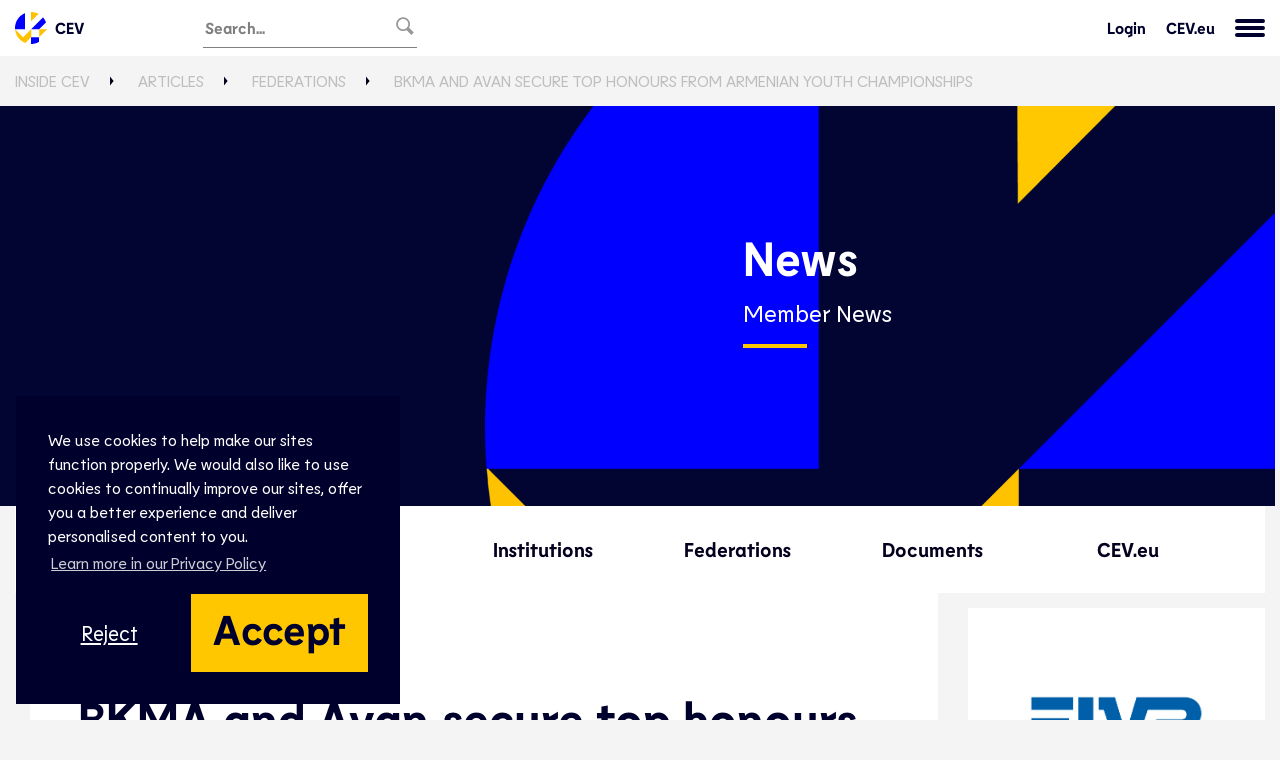

--- FILE ---
content_type: text/html; charset=utf-8
request_url: https://inside.cev.eu/articles/federations/bkma-and-avan-secure-top-honours-from-armenian-youth-championships/
body_size: 70847
content:


<!DOCTYPE html>
<html lang="en-US">
<head>

    


    
    <link rel="apple-touch-icon" sizes="180x180" href="/assets/img/favicon/inside/apple-touch-icon.png">
    <link rel="icon" type="image/png" sizes="32x32" href="/assets/img/favicon/inside/favicon-32x32.png">
    <link rel="icon" type="image/png" sizes="16x16" href="/assets/img/favicon/inside/favicon-16x16.png">
    <link rel="manifest" href="/assets/img/favicon/inside/site.webmanifest">
    <link rel="mask-icon" color="#0000ff" href="/assets/img/favicon/inside/safari-pinned-tab.svg">
    <link rel="shortcut icon" href="/assets/img/favicon/inside/favicon.ico">


    
    <title>BKMA and Avan secure top honours from Armenian youth championships  | InsideCEV</title>
    <meta name="description" content="#Volleyball" />
    <link rel="canonical" href="http://inside.cev.eu/articles/federations/bkma-and-avan-secure-top-honours-from-armenian-youth-championships/" />


    <meta charset="UTF-8">
    <meta http-equiv="X-UA-Compatible" content="IE=edge,chrome=1,IE=8">
    <meta name="viewport" content="width=device-width, initial-scale=1, maximum-scale=1, user-scalable=no">

    <link rel="stylesheet" href="/assets/css/utilities.css" />
    <link rel="stylesheet" href="/assets/css/main.css" />
</head>
<body data-require="./src/views/body-view" class="u-bg-wild-sand">
      <script integrity="sha256-hwg4gsxgFZhOsEEamdOYGBf13FyQuiTwlAQgxVSNgt4=" crossorigin="anonymous" src="https://code.jquery.com/jquery-3.2.1.min.js"></script>
 <style>
      #srch-input:focus {
        outline:none
       } 
    </style>
    <header class="primary-header u-bg-white u-text-navy sticky" data-require="./src/components/navigation" openedState="false">
        <div class="container primary-header__container u-py-2">
            <div class="primary-header__inner u-flex u-justify-start u-items-center">
                <a class="primary-header__logo u-flex u-justify-start u-items-center u-no-underline" href="https://www.cev.eu/" style="width:15%">
                    <svg class="icon icon-logo" role="img">
                        <title>CEV Logo</title>
                        <use xlink:href="/assets/img/sprite/symbols.svg#symbol-cev-logo"></use>
                    </svg>
                    CEV
                </a>
                <form id="searchBar" class="u-py-2 u-flex u-items-left u-mr-auto" style="border-bottom:1px solid gray; max-width:50%; outline:none">
                    <input id="src-input" style="max-width:90%" type="text" placeholder="Search..." name="searchTerm" />
                     <input style="display:none" type="text" placeholder="NodeId" value="Inside CEV" name="siteName" />
                     <button id="searchBtn" type="submit" data-toggle="modal" data-target="#exampleModal" style="width:20px;opacity:40%"><svg xmlns="http://www.w3.org/2000/svg" viewBox="0 0 512 512"><path d="M470.704 407.906l-2.691-2.689.006-.002-107.514-107.523c14.938-25.733 23.616-55.565 23.82-87.451.626-97.615-77.99-177.243-175.599-177.857l-1.168-.002c-97.06.005-176.067 78.392-176.692 175.598-.618 97.609 77.999 177.236 175.597 177.859.389.002.766.004 1.155.004 32.442 0 62.846-8.79 88.998-24.075L404.035 469.2l.01-.01 2.686 2.686c8.125 8.124 21.293 8.117 29.414 0l34.56-34.554c8.115-8.117 8.121-21.293-.001-29.416zm-263.956-67.135c-72.589-.466-131.271-59.907-130.812-132.502C76.4 136.14 135.45 77.457 207.561 77.453l.88.002c35.167.22 68.144 14.124 92.851 39.148 24.705 25.025 38.188 58.178 37.962 93.352-.222 35.015-14.027 67.893-38.867 92.564-24.834 24.67-57.78 38.252-92.768 38.252h-.871z"></path></svg></button>
                </form>
                <a class="" href="https://cevadmin.cev.eu/">Login</a>
                <a class="u-px-5" href=https://www.cev.eu/>CEV.eu</a>

                <button class="btn-wrapper" aria-controls="test">
                    <span class="btn-burger" data-state="off">Menu</span>
                </button>
            </div>
        </div>
        <nav class="megamenu u-bg-navy u-text-white u-pt-5 u-pb-12 u-px-5 u-border-nav-border u-border-solid u-border-b u-border-t u-absolute u-w-full u-z-50">
                <ul class="level-0">
                        <li class="expanded">
                            <div class="category-link category-link--active u-max-w-xl u-m-auto u-block u-px-3">
                                <a href="#">
                                    Activities
                                    
            <svg xmlns="http://www.w3.org/2000/svg" width="24" height="24" viewBox="0 0 24 24" fill="none" stroke="currentColor" stroke-width="2" stroke-linecap="round" stroke-linejoin="round" class="feather feather-chevron-down">
                <polyline points="6 9 12 15 18 9"></polyline>
            </svg>
        
                                </a>
                            </div>
                            <div class="dropdown md:u-pb-5 md:u-my-5 md:u-border-nav-border md:u-border-solid md:u-border-t md:u-border-t">
                                    <div class="col-container u-max-w-xl u-m-auto u-flex-0 md:u-flex u-justify-between">
                                            <div class="col u-flex u-flex-col">
                                                    <a class="title" href="/news/" title="News">News  
            <svg xmlns="http://www.w3.org/2000/svg" width="24" height="24" viewBox="0 0 24 24" fill="none" stroke="currentColor" stroke-width="2" stroke-linecap="round" stroke-linejoin="round" class="icon icon-plus u-text-yellow">
                <line x1="12" y1="5" x2="12" y2="19"></line>
                <line x1="5" y1="12" x2="19" y2="12"></line>
            </svg>
            <svg xmlns="http://www.w3.org/2000/svg" width="24" height="24" viewBox="0 0 24 24" fill="none" stroke="currentColor" stroke-width="2" stroke-linecap="round" stroke-linejoin="round" class="icon icon-minus u-text-yellow">
                <line x1="5" y1="12" x2="19" y2="12"></line>
            </svg>
        </a>

                                                <ul class="level-1">
                                                            <li><a href="/articles/cev/" title="CEV">CEV</a></li>
                                                            <li><a href="/articles/federations/" title="Federations">Federations</a></li>
                                                            <li><a href="/articles/clubs/" title="Clubs">Clubs</a></li>
                                                            <li><a href="/articles/development/" title="Development">Development</a></li>
                                                            <li><a href="/articles/partners-sponsors/" title="Partners &amp; Sponsors">Partners &amp; Sponsors</a></li>
                                                </ul>
                                            </div>
                                            <div class="col u-flex u-flex-col">
                                                    <a class="title" href="/sports/" title="Sports">Sports   
            <svg xmlns="http://www.w3.org/2000/svg" width="24" height="24" viewBox="0 0 24 24" fill="none" stroke="currentColor" stroke-width="2" stroke-linecap="round" stroke-linejoin="round" class="icon icon-plus u-text-yellow">
                <line x1="12" y1="5" x2="12" y2="19"></line>
                <line x1="5" y1="12" x2="19" y2="12"></line>
            </svg>
            <svg xmlns="http://www.w3.org/2000/svg" width="24" height="24" viewBox="0 0 24 24" fill="none" stroke="currentColor" stroke-width="2" stroke-linecap="round" stroke-linejoin="round" class="icon icon-minus u-text-yellow">
                <line x1="5" y1="12" x2="19" y2="12"></line>
            </svg>
        </a>

                                                <ul class="level-1">
                                                            <li><a href="/sports/volleyball/" title="Volleyball">Volleyball</a></li>
                                                            <li><a href="/sports/beach-volleyball/" title="Beach Volleyball">Beach Volleyball</a></li>
                                                            <li><a href="/sports/snow-volleyball/" title="Snow Volleyball">Snow Volleyball</a></li>
                                                </ul>
                                            </div>
                                            <div class="col u-flex u-flex-col">
                                                    <a class="title" href="/development/" title="Development">Development  
            <svg xmlns="http://www.w3.org/2000/svg" width="24" height="24" viewBox="0 0 24 24" fill="none" stroke="currentColor" stroke-width="2" stroke-linecap="round" stroke-linejoin="round" class="icon icon-plus u-text-yellow">
                <line x1="12" y1="5" x2="12" y2="19"></line>
                <line x1="5" y1="12" x2="19" y2="12"></line>
            </svg>
            <svg xmlns="http://www.w3.org/2000/svg" width="24" height="24" viewBox="0 0 24 24" fill="none" stroke="currentColor" stroke-width="2" stroke-linecap="round" stroke-linejoin="round" class="icon icon-minus u-text-yellow">
                <line x1="5" y1="12" x2="19" y2="12"></line>
            </svg>
        </a>

                                                <ul class="level-1">
                                                            <li><a href="/development/projects/" title="Projects">Projects</a></li>
                                                            <li><a href="/development/cev-campus/" title="CEV Campus">CEV Campus</a></li>
                                                            <li><a href="/development/coaches-convention/" title="Coaches Convention">Coaches Convention</a></li>
                                                            <li><a href="/development/videos/" title="Videos">Videos</a></li>
                                                </ul>
                                            </div>
                                            <div class="col u-flex u-flex-col">
                                                    <a class="title" href="/officials/" title="Officials">Officials  
            <svg xmlns="http://www.w3.org/2000/svg" width="24" height="24" viewBox="0 0 24 24" fill="none" stroke="currentColor" stroke-width="2" stroke-linecap="round" stroke-linejoin="round" class="icon icon-plus u-text-yellow">
                <line x1="12" y1="5" x2="12" y2="19"></line>
                <line x1="5" y1="12" x2="19" y2="12"></line>
            </svg>
            <svg xmlns="http://www.w3.org/2000/svg" width="24" height="24" viewBox="0 0 24 24" fill="none" stroke="currentColor" stroke-width="2" stroke-linecap="round" stroke-linejoin="round" class="icon icon-minus u-text-yellow">
                <line x1="5" y1="12" x2="19" y2="12"></line>
            </svg>
        </a>

                                                <ul class="level-1">
                                                            <li><a href="/officials/referees/" title="Referees">Referees</a></li>
                                                            <li><a href="/officials/supervisors/" title="Supervisors">Supervisors</a></li>
                                                            <li><a href="/officials/delegates/" title="Media &amp; Medical Delegates">Media &amp; Medical Delegates</a></li>
                                                </ul>
                                            </div>
                                            <div class="col u-flex u-flex-col">
                                                    <a class="title" href="/transfers/" title="Transfers">Transfers  
            <svg xmlns="http://www.w3.org/2000/svg" width="24" height="24" viewBox="0 0 24 24" fill="none" stroke="currentColor" stroke-width="2" stroke-linecap="round" stroke-linejoin="round" class="icon icon-plus u-text-yellow">
                <line x1="12" y1="5" x2="12" y2="19"></line>
                <line x1="5" y1="12" x2="19" y2="12"></line>
            </svg>
            <svg xmlns="http://www.w3.org/2000/svg" width="24" height="24" viewBox="0 0 24 24" fill="none" stroke="currentColor" stroke-width="2" stroke-linecap="round" stroke-linejoin="round" class="icon icon-minus u-text-yellow">
                <line x1="5" y1="12" x2="19" y2="12"></line>
            </svg>
        </a>

                                                <ul class="level-1">
                                                            <li><a href="/transfers/transfer-regulations/" title="Regulations">Regulations</a></li>
                                                            <li><a href="/transfers/disputes/" title="Disputes">Disputes</a></li>
                                                </ul>
                                            </div>
                                            <div class="col u-flex u-flex-col">
                                                    <a class="title" href="/event-bidding/" title="Event Bidding">Event Bidding  
            <svg xmlns="http://www.w3.org/2000/svg" width="24" height="24" viewBox="0 0 24 24" fill="none" stroke="currentColor" stroke-width="2" stroke-linecap="round" stroke-linejoin="round" class="icon icon-plus u-text-yellow">
                <line x1="12" y1="5" x2="12" y2="19"></line>
                <line x1="5" y1="12" x2="19" y2="12"></line>
            </svg>
            <svg xmlns="http://www.w3.org/2000/svg" width="24" height="24" viewBox="0 0 24 24" fill="none" stroke="currentColor" stroke-width="2" stroke-linecap="round" stroke-linejoin="round" class="icon icon-minus u-text-yellow">
                <line x1="5" y1="12" x2="19" y2="12"></line>
            </svg>
        </a>

                                                <ul class="level-1">
                                                            <li><a href="/event-bidding/event-landscape/" title="Event Landscape">Event Landscape</a></li>
                                                            <li><a href="/event-bidding/bidding-process/" title="Bidding Process">Bidding Process</a></li>
                                                            <li><a href="/event-bidding/top-events/" title="Top Events">Top Events</a></li>
                                                            <li><a href="/event-bidding/events/" title="Events">Events</a></li>
                                                            <li><a href="/event-bidding/qualifications/" title="Qualifications">Qualifications</a></li>
                                                </ul>
                                            </div>
                                            <div class="col u-flex u-flex-col">
                                                    <a class="title" href="/projects-events/" title="Projects &amp; Events">Platforms, Projects &amp; Events  
            <svg xmlns="http://www.w3.org/2000/svg" width="24" height="24" viewBox="0 0 24 24" fill="none" stroke="currentColor" stroke-width="2" stroke-linecap="round" stroke-linejoin="round" class="icon icon-plus u-text-yellow">
                <line x1="12" y1="5" x2="12" y2="19"></line>
                <line x1="5" y1="12" x2="19" y2="12"></line>
            </svg>
            <svg xmlns="http://www.w3.org/2000/svg" width="24" height="24" viewBox="0 0 24 24" fill="none" stroke="currentColor" stroke-width="2" stroke-linecap="round" stroke-linejoin="round" class="icon icon-minus u-text-yellow">
                <line x1="5" y1="12" x2="19" y2="12"></line>
            </svg>
        </a>

                                                <ul class="level-1">
                                                            <li><a href="/projects-events/volleyball-gala/" title="Volleyball Gala">Volleyball Gala</a></li>
                                                            <li><a href="https://www.eurovolley.tv/" target="_blank" title="EuroVolleyTV">EuroVolleyTV</a></li>
                                                            <li><a href="/media-club/" title="CEV Media Club">CEV Media Club</a></li>
                                                </ul>
                                            </div>
                                    </div>
                            </div>
                        </li>
                        <li class="">
                            <div class="category-link category-link--active u-max-w-xl u-m-auto u-block u-px-3">
                                <a href="#">
                                    Organisation
                                    
            <svg xmlns="http://www.w3.org/2000/svg" width="24" height="24" viewBox="0 0 24 24" fill="none" stroke="currentColor" stroke-width="2" stroke-linecap="round" stroke-linejoin="round" class="feather feather-chevron-down">
                <polyline points="6 9 12 15 18 9"></polyline>
            </svg>
        
                                </a>
                            </div>
                            <div class="dropdown md:u-pb-5 md:u-my-5 md:u-border-nav-border md:u-border-solid md:u-border-t md:u-border-t">
                                    <div class="col-container u-max-w-xl u-m-auto u-flex-0 md:u-flex u-justify-between">
                                            <div class="col u-flex u-flex-col">
                                                    <span class="title">
                                                        CEV

                                                    </span>

                                                <ul class="level-1">
                                                            <li><a href="/institutions/cev-organs/general-assembly/" title="General Assembly">General Assembly</a></li>
                                                            <li><a href="/institutions/cev-organs/president/" title="President">President</a></li>
                                                            <li><a href="/institutions/cev-organs/board-of-administration/" title="Board of Administration">Board of Administration</a></li>
                                                            <li><a href="/institutions/cev-organs/executive-committee/" title="Executive Committee">Executive Committee</a></li>
                                                            <li><a href="/institutions/cev-organs/honorary-members/" title="Honorary Members">Honorary Members</a></li>
                                                            <li><a href="/institutions/cev-organs/legal-chamber/" title="Legal Chamber">Legal Chamber</a></li>
                                                            <li><a href="/institutions/cev-organs/commissions/" title="Commissions">Commissions</a></li>
                                                            <li><a href="/institutions/cev-organs/working-groups/" title="Working Groups">Working Groups</a></li>
                                                </ul>
                                            </div>
                                            <div class="col u-flex u-flex-col">
                                                    <a class="title" href="/institutions/" title="Institutions">Institutions  
            <svg xmlns="http://www.w3.org/2000/svg" width="24" height="24" viewBox="0 0 24 24" fill="none" stroke="currentColor" stroke-width="2" stroke-linecap="round" stroke-linejoin="round" class="icon icon-plus u-text-yellow">
                <line x1="12" y1="5" x2="12" y2="19"></line>
                <line x1="5" y1="12" x2="19" y2="12"></line>
            </svg>
            <svg xmlns="http://www.w3.org/2000/svg" width="24" height="24" viewBox="0 0 24 24" fill="none" stroke="currentColor" stroke-width="2" stroke-linecap="round" stroke-linejoin="round" class="icon icon-minus u-text-yellow">
                <line x1="5" y1="12" x2="19" y2="12"></line>
            </svg>
        </a>

                                                <ul class="level-1">
                                                            <li><a href="/institutions/fivb/" title="FIVB">FIVB</a></li>
                                                            <li><a href="/institutions/confederations/" title="Confederations">Confederations</a></li>
                                                            <li><a href="/institutions/zonal-associations/" title="Zonal Associations">Zonal Associations</a></li>
                                                            <li><a href="/institutions/federations/" title="Federations">Federations</a></li>
                                                </ul>
                                            </div>
                                            <div class="col u-flex u-flex-col">
                                                    <a class="title" href="/institutions/cev-offices/" title="Offices">Offices  
            <svg xmlns="http://www.w3.org/2000/svg" width="24" height="24" viewBox="0 0 24 24" fill="none" stroke="currentColor" stroke-width="2" stroke-linecap="round" stroke-linejoin="round" class="icon icon-plus u-text-yellow">
                <line x1="12" y1="5" x2="12" y2="19"></line>
                <line x1="5" y1="12" x2="19" y2="12"></line>
            </svg>
            <svg xmlns="http://www.w3.org/2000/svg" width="24" height="24" viewBox="0 0 24 24" fill="none" stroke="currentColor" stroke-width="2" stroke-linecap="round" stroke-linejoin="round" class="icon icon-minus u-text-yellow">
                <line x1="5" y1="12" x2="19" y2="12"></line>
            </svg>
        </a>

                                                <ul class="level-1">
                                                            <li><a href="/institutions/cev-offices/sports-management/" title="Sports Management">Sports Management</a></li>
                                                            <li><a href="/institutions/cev-offices/marketing-digital-media/" title="Marketing &amp; Communications Management">Marketing &amp; Communications Management</a></li>
                                                            <li><a href="/institutions/cev-offices/technical-development-management/" title="Technical &amp; Development Management">Technical &amp; Development Management</a></li>
                                                            <li><a href="/institutions/cev-offices/office-management/" title="Office Management">Office Management</a></li>
                                                            <li><a href="/careers/" title="Careers">Careers</a></li>
                                                </ul>
                                            </div>
                                            <div class="col u-flex u-flex-col">
                                                    <a class="title" href="/sponsors-partners/" title="Sponsors &amp; Partners">Sponsors &amp; Partners  
            <svg xmlns="http://www.w3.org/2000/svg" width="24" height="24" viewBox="0 0 24 24" fill="none" stroke="currentColor" stroke-width="2" stroke-linecap="round" stroke-linejoin="round" class="icon icon-plus u-text-yellow">
                <line x1="12" y1="5" x2="12" y2="19"></line>
                <line x1="5" y1="12" x2="19" y2="12"></line>
            </svg>
            <svg xmlns="http://www.w3.org/2000/svg" width="24" height="24" viewBox="0 0 24 24" fill="none" stroke="currentColor" stroke-width="2" stroke-linecap="round" stroke-linejoin="round" class="icon icon-minus u-text-yellow">
                <line x1="5" y1="12" x2="19" y2="12"></line>
            </svg>
        </a>

                                                <ul class="level-1">
                                                            <li><a href="/sponsors-partners/mikasa/" title="Mikasa">Mikasa</a></li>
                                                            <li><a href="/sponsors-partners/media-partners/" title="Media Partners">Media Partners</a></li>
                                                </ul>
                                            </div>
                                            <div class="col u-flex u-flex-col">
                                                    <span class="title">
                                                        Top Event Sites

                                                    </span>

                                                <ul class="level-1">
                                                            <li><a href="http://championsleague.cev.eu/en/" title="Champions League">Champions League</a></li>
                                                            <li><a href="http://eurovolley.cev.eu/en/" title="EuroVolley">EuroVolley</a></li>
                                                            <li><a href="http://eurobeachvolley.cev.eu/en/" title="EuroBeachVolley">EuroBeachVolley</a></li>
                                                            <li><a href="http://eurosnowvolley.cev.eu/en/" title="EuroSnowVolley">EuroSnowVolley</a></li>
                                                </ul>
                                            </div>
                                            <div class="col u-flex u-flex-col">
                                                    <span class="title">
                                                        About CEV

                                                    </span>

                                                <ul class="level-1">
                                                            <li><a href="/mission/" title="Mission">Mission</a></li>
                                                            <li><a href="/documents/" title="Documents">Documents</a></li>
                                                            <li><a href="/brand/" title="Brand">Brand</a></li>
                                                            <li><a href="/brand/mascot/" title="Mascot">Mascot</a></li>
                                                            <li><a href="/covid19/" title="Covid19">Covid19</a></li>
                                                            <li><a href="/contact-us/" title="Contact Us">Contact Us</a></li>
                                                </ul>
                                            </div>
                                    </div>
                            </div>
                        </li>
                </ul>
        </nav>
    </header>
<div id="searchContainer" style="display:none">

</div>

<script type="text/javascript">
  $('#searchBtn').click(function (e) {
                e.preventDefault();
                var formData = $('#searchBar').serialize();
                $.ajax({
                    url: '/Search',
                    type: 'POST',
                    data: formData,
                    success: function (response) {
                        $('#searchContainer').html(response);
                        $("#searchContainer").css("display", "block");
                        window.scrollTo({top:0, behavior:"smooth"});
                    },
                    error: function (xhr, status, error) {
                       
                    }
                });
            });
</script>


    


<div class="u-bg-wild-sand breadcrumb-wrapper sticky">
    <div class="container u-flex u-flex-wrap u-items-center u-relative">
            <ul class="breadcrumbs u-w-full u-py-4 u-list-reset u-gap-y-2 u-flex u-flex-wrap u-uppercase">
                    <li class="u-pr-6 u-mr-6 u-triangle-after-breadcrumb">
                        <a class="u-text-silver hocus:u-text-silver--dark" href="http://inside.cev.eu/" target="_self">Inside CEV</a>
                    </li>
                    <li class="u-pr-6 u-mr-6 u-triangle-after-breadcrumb">
                        <a class="u-text-silver hocus:u-text-silver--dark" href="http://inside.cev.eu/articles/" target="_self">Articles</a>
                    </li>
                    <li class="u-pr-6 u-mr-6 u-triangle-after-breadcrumb">
                        <a class="u-text-silver hocus:u-text-silver--dark" href="http://inside.cev.eu/articles/federations/" target="_self">Federations</a>
                    </li>
                    <li class="u-pr-6 u-mr-6 u-triangle-after-breadcrumb">
                        <a class="u-text-silver hocus:u-text-silver--dark" href="http://inside.cev.eu/articles/federations/bkma-and-avan-secure-top-honours-from-armenian-youth-championships/" target="_self">BKMA and Avan secure top honours from Armenian youth championships</a>
                    </li>
            </ul>
    </div>
</div>

    

    <div class="carousel-component  carousel-article">
    <div class="c-hero-carousel u-bg-navy u-z-0 u-w-full u-h-auto  "
        data-require="./src/components/hero-carousel">
        <div class="">
                    <article class=" u-relative u-w-full u-overflow-hidden">
                        

<div style="background-image: url(https://webmedia.cev.eu/media/lr1jfp0a/news-generic-image.jpg?width=1920&amp;height=756&amp;v=1d70fc1b1244d10);" class="carousel-image-min-height carousel-component__image-slide c-hero-carousel__item u-bg-cover u-flex u-items-center u-text-white u-px-4 u-py-8 md:u-p-16 lg:u-p-24 u-static">
    <div class="container u-flex u-justify-end u-z-10">
        <div class="md:u-w-1/2 lg:u-w-2/5 u-max-w-full sm:u-max-w-lg">
                <h2 class="u-text-3xl md:u-text-5xl u-leading-none u-max-w-full u-mb-4 u-z-10 u-break-words md:u-break-normal">News</h2>
                <p class="u-text-2xl u-mb-4 u-z-10">Member News</p>

                <hr class="u-m-0 u-border-yellow u-border-4 u-w-16">
            <div class="u-inline-block">
                <div class="swiper-pagination u-h-3 u-relative u-mt-4 u-gap-x-2"></div>
            </div>
        </div>
    </div>
</div>

                    </article>
            </div>
        </div>
    </div>


    <div class="lg:u-block sub-navigation">
    

    <div class="container u-py-4 lg:u-py-0 lg:u-relative">
        
        <ul class="u-list-reset u-bg-white lg:u-flex lg:u-justify-around lg:u-items-center lg:u-px-10">
                <li class="lg:u-flex-1 u-border-t u-border-b u-border-grey-lightest lg:u-truncate lg:u-border-t-0 lg:u-border-b-0">
                    <a class="u-block u-text-black u-text-lg hocus:u-text-black--dark u-text-center u-font-bold u-p-4 lg:u-truncate lg:u-py-8 lg:u-px-2 lg:u-text-xl lg:hocus:u--translate-y-2" href="/" title="Inside CEV">Inside CEV</a>
                </li>
                <li class="lg:u-flex-1 u-border-t u-border-b u-border-grey-lightest lg:u-truncate lg:u-border-t-0 lg:u-border-b-0">
                    <a class="u-block u-text-black u-text-lg hocus:u-text-black--dark u-text-center u-font-bold u-p-4 lg:u-truncate lg:u-py-8 lg:u-px-2 lg:u-text-xl lg:hocus:u--translate-y-2" href="/news/" title="News">News</a>
                </li>
                <li class="lg:u-flex-1 u-border-t u-border-b u-border-grey-lightest lg:u-truncate lg:u-border-t-0 lg:u-border-b-0">
                    <a class="u-block u-text-black u-text-lg hocus:u-text-black--dark u-text-center u-font-bold u-p-4 lg:u-truncate lg:u-py-8 lg:u-px-2 lg:u-text-xl lg:hocus:u--translate-y-2" href="/institutions/" title="Institutions">Institutions</a>
                </li>
                <li class="lg:u-flex-1 u-border-t u-border-b u-border-grey-lightest lg:u-truncate lg:u-border-t-0 lg:u-border-b-0">
                    <a class="u-block u-text-black u-text-lg hocus:u-text-black--dark u-text-center u-font-bold u-p-4 lg:u-truncate lg:u-py-8 lg:u-px-2 lg:u-text-xl lg:hocus:u--translate-y-2" href="/institutions/federations/" title="Federations">Federations</a>
                </li>
                <li class="lg:u-flex-1 u-border-t u-border-b u-border-grey-lightest lg:u-truncate lg:u-border-t-0 lg:u-border-b-0">
                    <a class="u-block u-text-black u-text-lg hocus:u-text-black--dark u-text-center u-font-bold u-p-4 lg:u-truncate lg:u-py-8 lg:u-px-2 lg:u-text-xl lg:hocus:u--translate-y-2" href="/documents/" title="Documents">Documents</a>
                </li>
                <li class="lg:u-flex-1 u-border-t u-border-b u-border-grey-lightest lg:u-truncate lg:u-border-t-0 lg:u-border-b-0">
                    <a class="u-block u-text-black u-text-lg hocus:u-text-black--dark u-text-center u-font-bold u-p-4 lg:u-truncate lg:u-py-8 lg:u-px-2 lg:u-text-xl lg:hocus:u--translate-y-2" href="https://www.cev.eu/" title="CEV.eu">CEV.eu</a>
                </li>
        </ul>
    </div>

    </div>

    <main class="u-bg-wild-sand lg:u--mt-24 lg:u-pt-24 u-pb-4">
        
    <div class="container u-flex u-flex-col lg:u-flex-row">
        <div class="u-w-full lg:u-w-3/4">
                <div class="flexible-richtext-component container u-o-8 u-pb-8">
                    <div class="container u-bg-white u-p-12">
                        <div class="u-text-yellow u-mb-8">Federations</div>
                        <h1 class="u-text-4xl md:u-text-5xl u-mb-8">
                            BKMA and Avan secure top honours from Armenian youth championships 
                        </h1>
                        <div class="md:u-flex u-w-full u-justify-between">
                            <div>
                                <h2 class="u-text-3xl u-mb-2 md:u-mb-8">
                                    News
                                </h2>
                                <div class="u-text-yellow u-truncate">Article <span class="u -text-silver u-whitespace-no-wrap">Sun, May 21 2023</span></div>
                            </div>
                        </div>
                    </div>
                </div>
            
        <!--
            ComponentIdent = 1
        -->


    <div class="flexible-richtext-component container u-o-8 u-py-8 u-bg-white">
   


    <div class="text-container u-bg-white u-block u-mb-8 u-pb-0">
        <h3 class="rte-lemur-subheading"><strong>The 2023 edition of the Armenian Youth Volleyball Championships named after Khachik Asmaryan was held this past May 17-21 in Yerevan. Asmaryan was a former President of the Volleyball Federation of Armenia (VFA), who played a leading role in the development of the sport across the Caucasus country, and he was the senior coach of the women’s national team of Armenia during the Soviet era.</strong></h3>
    </div>


<!--Model==null? False-->
<!--Model.Image==null? False-->
<!--Model.Image?.ImageContent==null? False-->

    <div class="image-container u-inline-block u-w-full u-relative u-mb-8">
        <div class="image-container__inner u-w-full ">
            <img src="https://webmedia.cev.eu/media/jqndiy3w/bkma.jpg?width=1920&amp;v=1d98d9862342430" class="u-w-full u-float-left u-mb-4">
        </div>
            <div class="md:u-absolute u-p-4 md:u-pin-b md:u-pin-l u-bg-navy u-text-yellow">BKMA of Yerevan won the men&#x27;s competition at the Armenian youth championships </div>
    </div>


    <div class="text-container u-bg-white u-block u-mb-8 u-pb-0">
        <p>The programme included as many as 20 matches and the tournament helped compose the U22 men’s national team that will contest the Pool E qualifying tournament for next year’s European Championship in this age group. The European qualifier will be taking place from July 21-23 in Yerevan.</p>
<p>In the men’s competition, the BKMA Team from Yerevan emerged as the winners, with Team Vanadzor and KhMOMM claiming second and third place, respectively. Team Avan won the women’s tournament, with Van and FIMA finishing in second and third. </p>
    </div>


<!--Model==null? False-->
<!--Model.Image==null? False-->
<!--Model.Image?.ImageContent==null? False-->

    <div class="image-container u-inline-block u-w-full u-relative u-mb-8">
        <div class="image-container__inner u-w-full ">
            <img src="https://webmedia.cev.eu/media/vghivwkf/avan.jpg?width=1920&amp;v=1d98d9861693310" class="u-w-full u-float-left u-mb-4">
        </div>
            <div class="md:u-absolute u-p-4 md:u-pin-b md:u-pin-l u-bg-navy u-text-yellow">Team Avan claimed top honours from the women&#x27;s tournament </div>
    </div>


    <div class="text-container u-bg-white u-block u-mb-8 u-pb-0">
        <p>The top three teams of the championship were awarded with certificates, medals, and cups. The best individual players received special prizes, and the coaches of the winning teams were presented with awards as well. Some of Khachik Asmaryan’s former players were also awarded by the VFA.</p>
    </div>


<!--Model==null? False-->
<!--Model.Image==null? False-->
<!--Model.Image?.ImageContent==null? False-->

    <div class="image-container u-inline-block u-w-full u-relative u-mb-8">
        <div class="image-container__inner u-w-full ">
            <img src="https://webmedia.cev.eu/media/i0ah21bm/u22-armenian-championships.jpg?width=1920&amp;v=1d98d9862ab9e20" class="u-w-full u-float-left u-mb-4">
        </div>
            <div class="md:u-absolute u-p-4 md:u-pin-b md:u-pin-l u-bg-navy u-text-yellow">The event pays tribute to the late Khachik Asmaryan, one of the fathers of Armenian Volleyball </div>
    </div>
    </div>
        <!--
            ComponentIdent = 2
        -->

    <section class="heading-component">
        <div class="container">
            <h2 class="centered-heading">#EuropeanVolleyball</h2>
        </div>
    </section>

        </div>
        <div class="lg:u-block lg:u-w-1/4">
                <section class="sidebar-component u-flex u-flex-wrap lg:u-flex-no-wrap u-flex-row lg:u-flex-col lg:u-mb-40 tab-container" data-require="./src/components/pool-standings">




    <div class="article-listing--standard__column  u-bg-white u-h-full">
            <a class="u-block" href="https://www.fivb.com/" title="https://www.fivb.com/" target="_blank">
                    <div class="u-aspect-ratio-square u-relative content-card__image" style="background-image: url('https://webmedia.cev.eu/media/sz3f3ujx/fivb-logo-boxed.jpg?width=300&amp;height=300&amp;v=1d548916722f660');">
                    </div>
                    <div class="u-p-4 xl:u-p-8">
                        <div class="u-leading-tight">
                            <p><span class="u-text-xl u-font-extrabold">International Federation</span><br></p>
                        </div>
                            <div class="u-flex u-justify-between u-gap-x-4">
                                <div class="u-text-blue u-truncate u-mt-4">Governing Body</div>
                            </div>

                    </div>
            </a>
    </div>




    <div class="article-listing--standard__column  u-bg-white u-h-full">
            <a class="u-block" href="/contact-us/" title="Contact Us">
                    <div class="u-aspect-ratio-square u-relative content-card__image" style="background-image: url('https://webmedia.cev.eu/media/n3xbuuuh/office-1.jpg?rxy=0.59,0.500978159857121&amp;width=300&amp;height=300&amp;v=1d5489155bd6130');">
                    </div>
                    <div class="u-p-4 xl:u-p-8">
                        <div class="u-leading-tight">
                            <p><span class="u-text-xl u-font-extrabold">Contact us</span><br></p>
                        </div>
                            <div class="u-flex u-justify-between u-gap-x-4">
                                <div class="u-text-blue u-truncate u-mt-4">Find more</div>
                            </div>

                    </div>
            </a>
    </div>




    <div class="article-listing--standard__column  u-bg-white u-h-full">
            <a class="u-block" href="http://facebook.com/cevolleyball" title="http://facebook.com/cevolleyball" target="_blank">
                    <div class="u-aspect-ratio-square u-relative content-card__image" style="background-image: url('https://webmedia.cev.eu/media/yxjnmieo/facebook-side-bar.jpg?width=300&amp;height=300&amp;v=1d72d6b49a2b6f0');">
                    </div>
                    <div class="u-p-4 xl:u-p-8">
                        <div class="u-leading-tight">
                            <p><span class="u-text-xl u-font-extrabold">Like our Page on Facebook</span><br></p>
                        </div>
                            <div class="u-flex u-justify-between u-gap-x-4">
                                <div class="u-text-blue u-truncate u-mt-4">Social</div>
                            </div>

                    </div>
            </a>
    </div>




    <div class="article-listing--standard__column  u-bg-white u-h-full">
            <a class="u-block" href="https://www.instagram.com/cevolleyball/" title="https://www.instagram.com/cevolleyball/" target="_blank">
                    <div class="u-aspect-ratio-square u-relative content-card__image" style="background-image: url('https://webmedia.cev.eu/media/eomflxa3/instagram-side-bar.jpg?width=300&amp;height=300&amp;v=1d72d6b4a215cd0');">
                    </div>
                    <div class="u-p-4 xl:u-p-8">
                        <div class="u-leading-tight">
                            <p><span class="u-text-xl u-font-extrabold">Follow us on Instagram</span><br></p>
                        </div>
                            <div class="u-flex u-justify-between u-gap-x-4">
                                <div class="u-text-blue u-truncate u-mt-4">Social</div>
                            </div>

                    </div>
            </a>
    </div>




    <div class="article-listing--standard__column  u-bg-white u-h-full">
            <a class="u-block" href="https://twitter.com/cevolleyball" title="https://twitter.com/cevolleyball" target="_blank">
                    <div class="u-aspect-ratio-square u-relative content-card__image" style="background-image: url('https://webmedia.cev.eu/media/0jfn5cos/twitter-side-bar.jpg?width=300&amp;height=300&amp;v=1d72d6b48fe60a0');">
                    </div>
                    <div class="u-p-4 xl:u-p-8">
                        <div class="u-leading-tight">
                            <p><span class="u-text-xl u-font-extrabold">Tweet with us on Twitter</span><br></p>
                        </div>
                            <div class="u-flex u-justify-between u-gap-x-4">
                                <div class="u-text-blue u-truncate u-mt-4">Social</div>
                            </div>

                    </div>
            </a>
    </div>




    <div class="article-listing--standard__column  u-bg-white u-h-full">
            <a class="u-block" href="https://www.youtube.com/user/CEVolleyball" title="https://www.youtube.com/user/CEVolleyball" target="_blank">
                    <div class="u-aspect-ratio-square u-relative content-card__image" style="background-image: url('https://webmedia.cev.eu/media/p3sdts0b/youtube-side-bar.jpg?width=300&amp;height=300&amp;v=1d72d6b4b78af70');">
                    </div>
                    <div class="u-p-4 xl:u-p-8">
                        <div class="u-leading-tight">
                            <p><span class="u-text-xl u-font-extrabold">Subscribe to our YouTube Channel</span><br></p>
                        </div>
                            <div class="u-flex u-justify-between u-gap-x-4">
                                <div class="u-text-blue u-truncate u-mt-4">Social</div>
                            </div>

                    </div>
            </a>
    </div>




    <div class="article-listing--standard__column  u-bg-white u-h-full">
            <a class="u-block" href="https://www.tiktok.com/@europeanvolleyball" title="https://www.tiktok.com/@europeanvolleyball" target="_blank">
                    <div class="u-aspect-ratio-square u-relative content-card__image" style="background-image: url('https://webmedia.cev.eu/media/f12fjjod/tiktok-side-bar.jpg?width=300&amp;height=300&amp;v=1d72d6b485f3a70');">
                    </div>
                    <div class="u-p-4 xl:u-p-8">
                        <div class="u-leading-tight">
                            <p><span class="u-text-xl u-font-extrabold">Find us on TikTok</span><br></p>
                        </div>
                            <div class="u-flex u-justify-between u-gap-x-4">
                                <div class="u-text-blue u-truncate u-mt-4">Social</div>
                            </div>

                    </div>
            </a>
    </div>
    </section>

        </div>
    </div>


    </main>

        <footer class="primary-footer u-pt-10 u-pb-16 u-bg-navy u-text-white">
        <div class="container">
            <style>
                .partners-wrapper {
                    display: flex;
                    flex-wrap: wrap;
                    gap: 40px;
                }
                .partners-col {
                    flex: 1;
                    min-width: 300px; /* stack on smaller screens */
                }
                .partners-logos {
                    display: flex;
                    flex-wrap: wrap;
                    gap: 23px;
                    align-items: center;
                }
                .cev-partners-footer h5 {
                    margin: 16px 0 !important;
                }
                .partners-logos img.icon {
                    height: 45px;
                }
                .partners-wrapper {
                    border-bottom-width: 1px;
                    padding-bottom: 30px;
                }
                .primary-footer__logo {
                    padding-left: 0 !important;
                }
                #official-suppliers .partners-logos{
                    position: relative;
                    top: 3px;
                }
                #media-partners h5{
                    position: relative;
                    top: 18px;
                }
                #media-partners img{
                    position: relative;
                    top: 22px;
                }
                #official-partners-men h5{
                    position: relative;
                    top: 8px;
                }
                #official-partners-women h5{
                    margin-top: 2px !important;
                    margin-bottom: 20px !important;
                }
            </style>
            <div class="partners-wrapper u-flex u-flex-col u-flex-wrap md:u-flex-row">
                <!-- Left column -->
                <div class="partners-col">
                    <!-- Premium partners -->
                    <div class="cev-partners-footer" id="premium-partners">
                        <h5>Naming Partner Women</h5>
                        <div class="partners-logos u-flex u-flex-col u-items-baseline md:u-items-start xl:u-items-center u-gap-10 md:u-gap-4 xl:u-gap-40 md:u-flex-col xl:u-flex-row">
                            <a class="primary-footer__logo u-py-2" href="https://www.zerengroup.com/en/" target="_blank">
                            <img class="icon icon-logo u-w-auto" src="https://webmedia.cev.eu/media/ikzbouto/zeren_group_logo_white.png?height=69&v=1dbfb07f82e7a60" alt="ZEREN GROUP" style="height: 50px;">
                            </a>
                        </div>
                    </div>
                    <!-- Official partners -->
                    <div class="cev-partners-footer" id="official-partners-men">
                        <h5 class="u-static md:u-relative md:u-top-2">Official Partners Men</h5>
                        <div class="partners-logos u-flex u-flex-col u-items-baseline md:u-items-start xl:u-items-center u-gap-10 md:u-gap-4 xl:u-gap-40 md:u-flex-col xl:u-flex-row">
                            <a class="primary-footer__logo u-py-2" href="https://www.halkbank.com.tr/" target="_blank">
                            <img class="icon icon-logo u-w-auto" src="https://umbraco.cev.eu/media/0r4pz2d4/halk.png" alt="Halk" style="height: 42px;">
                            </a>
                            <a class="primary-footer__logo u-py-2" href="https://asseco.com/" target="_blank">
                            <img class="icon icon-logo u-w-auto" src="https://umbraco.cev.eu/media/adfoixpf/asseco.png" alt="Asseco" style="width:210px !important; height: auto;">
                            </a>
                            <a class="primary-footer__logo u-py-2" href="https://www.groupenicollin.com/" target="_blank">
                            <img class="icon icon-logo u-w-auto" src="https://umbraco.cev.eu/media/0arki03o/logo-nicollin-blanc.png" alt="Nicollin" style="height:90px !important;">
                            </a>
                        </div>
                    </div>
                    <!-- Official partners women -->
                    <div class="cev-partners-footer" id="official-partners-women">
                        <h5>Official Partners Women</h5>
                        <div class="partners-logos u-flex u-flex-col u-items-baseline md:u-items-start xl:u-items-center u-gap-10 md:u-gap-4 xl:u-gap-40 md:u-flex-col xl:u-flex-row">
                            <a class="primary-footer__logo u-py-2" href="https://www.igorgorgonzola.com/" target="_blank">
                            <img class="icon icon-logo u-w-auto" src="https://umbraco.cev.eu/media/zrwkn0mj/igor_gorgonzola_novara_logo.png" alt="IGOR Gorgonzola" style="height: 60px;">
                            </a>
                        </div>
                    </div>
                </div>
                <!-- Right column -->
                <div class="partners-col second-partners-col">
                    <!-- Official suppliers -->
                    <div class="cev-partners-footer md:u-pl-20" id="official-suppliers">
                        <h5>Official Suppliers</h5>
                        <div class="partners-logos u-flex u-flex-col u-items-baseline md:u-items-start xl:u-items-center u-gap-10 md:u-gap-4 xl:u-gap-40 md:u-flex-col xl:u-flex-row">
                            <a class="primary-footer__logo u-py-2" href="https://mikasasports.com/" target="_blank">
                            <img class="icon icon-logo u-w-auto" src="https://umbraco.cev.eu/media/wv3latmp/mikasa-logo-white.png" alt="Mikasa" style="height: 40px;">
                            </a>
                            <a class="primary-footer__logo u-py-2" href="https://www.gerflor.com/" target="_blank">
                            <img class="icon icon-logo u-w-auto" src="https://umbraco.cev.eu/media/g13oa55n/geflor.png" alt="Gerflor" style="height: 40px;">
                            </a>
                        </div>
                    </div>
                    <!-- Media partners -->
                    <div class="cev-partners-footer md:u-pl-20" id="media-partners">
                        <h5>Media Partner</h5>
                        <div class="partners-logos u-flex u-flex-col u-items-baseline md:u-items-start xl:u-items-center u-gap-10 md:u-gap-4 xl:u-gap-40 md:u-flex-col xl:u-flex-row">
                            <a class="primary-footer__logo u-py-2" href="https://www.infront.co/global/en.html" target="_blank">
                            <img class="icon icon-logo u-w-auto" src="https://umbraco.cev.eu/media/tedhkio4/infront-white.png" alt="Infront">
                            </a>
                        </div>
                    </div>
                </div>
            </div>
            <script type="text/javascript">
            function applyMobileStyles() {
                var screenWidth = window.innerWidth;

                const pw = document.querySelector('.partners-wrapper');
                const ps_1 = document.querySelectorAll('.partners-logos')[0];
                const ps_2 = document.querySelectorAll('.partners-logos')[1];
                const ps_3 = document.querySelectorAll('.partners-logos')[3];
                const nicollin = ps_2.querySelectorAll('.primary-footer__logo')[2];
                const asseco = ps_2.querySelectorAll('.primary-footer__logo')[1];

                if (screenWidth < 767) {

                    if (pw) {
                        pw.style.gap = '0';
                    }

                    if (ps_1) {
                        ps_1.style.paddingTop = '15px';
                        ps_1.style.paddingBottom = '15px';
                    }

                    if (ps_2) {
                        ps_2.style.paddingTop = '15px';
                        ps_2.style.gap = '0';
                    }

                    if (nicollin) {
                        nicollin.style.marginTop = '-10px';
                        nicollin.style.marginBottom = '35px';
                    }

                    if (asseco) {
                        asseco.style.marginTop = '-3px';
                    }

                    if (ps_3) {
                        ps_3.style.gap = '0';
                    }

                } else {

                    // Reset styles when screen is >= 767
                    if (pw) {
                        pw.style.gap = '40px';
                    }

                    if (ps_1) {
                        ps_1.style.paddingTop = '0px';
                        ps_1.style.paddingBottom = '0px';
                    }

                    if (ps_2) {
                        ps_2.style.paddingTop = '0px';
                        ps_2.style.gap = '23px';
                    }

                    if (nicollin) {
                        nicollin.style.marginTop = '8px';
                        nicollin.style.marginBottom = '8px';
                    }

                    if (asseco) {
                        asseco.style.marginTop = '8px';
                    }

                    if (ps_3) {
                        ps_3.style.gap = '23px';
                    }
                }
            }

            window.addEventListener('load', applyMobileStyles);
            window.addEventListener('resize', applyMobileStyles);
            </script>
            <script>
            window.addEventListener("load", function () {
              const allowedUrls = [
                "https://eurovolley.cev.eu/en/2026/men",
                "https://eurovolley.cev.eu/en/2026/women",
              ];
            
              if (allowedUrls.some(url => window.location.href.includes(url))) {
                const ticketsLabel = document.getElementById("tickets-label");
                if (ticketsLabel) {
                  ticketsLabel.addEventListener("click", function () {
                    const maxAttempts = 300; // ~5s at 60fps
                    let attempts = 0;
            
                    function waitForCheckbox() {
                      attempts++;
                      const formEl = document.getElementById("653787000bb3807d4f214a56");
                      const shadow = formEl?.shadowRoot;
            
                      if (shadow) {
                        const checkbox = shadow.querySelector(
                          '[id^="7a1e7542-f766-4add-a7ee-1b05ed292c8b-0-CEV"]'
                        );
            
                        if (checkbox) {
                          // add classes safely
                          checkbox.classList.add(
                            "accent-selected",
                            "h-8",
                            "w-8",
                            "cursor-pointer",
                            "bg-white"
                          );
            
                          if (!checkbox.checked) {
                            checkbox.checked = true;
                            checkbox.dispatchEvent(new Event("change", { bubbles: true }));
                          }
                          return; // success, stop polling
                        }
                      }
            
                      if (attempts < maxAttempts) {
                        requestAnimationFrame(waitForCheckbox);
                      } else {
                        console.warn("Checkbox not found after waiting.");
                      }
                    }
            
                    waitForCheckbox();
                  });
                }
              }
            });
            </script>
            <div class="primary-footer__inner u-flex-0 lg:u-flex md:u-justify-between">
        <div class="primary-footer__links md:u-justify-between u-max-w-lg u-w-full">
            <div class="div-columns u-flex-0 md:u-flex md:u-justify-between">
                        <div class="div-columns__item">
                            <h5>CEV</h5>
                            <ul>
                                    <li><a href="/" title="Inside CEV">Inside CEV</a></li>
                                    <li><a href="/institutions/" title="About">About</a></li>
                                    <li><a href="/mission/" title="Mission">Mission</a></li>
                                    <li><a href="/documents/" title="Documents">Documents</a></li>
                                    <li><a href="/contact-us/" title="Contact Us">Contact Us</a></li>
                            </ul>
                        </div>
                        <div class="div-columns__item">
                            <h5>Sports</h5>
                            <ul>
                                    <li><a href="https://www.cev.eu/club/" title="Club">Club</a></li>
                                    <li><a href="https://www.cev.eu/national-team/" title="National">National</a></li>
                                    <li><a href="https://www.cev.eu/beach/" title="Beach">Beach</a></li>
                                    <li><a href="https://www.cev.eu/snow/" title="Snow">Snow</a></li>
                            </ul>
                        </div>
                        <div class="div-columns__item">
                            <h5>Top Events</h5>
                            <ul>
                                    <li><a href="http://championsleague.cev.eu/en/" title="Champions League">Champions League</a></li>
                                    <li><a href="http://eurovolley.cev.eu/en/2026/" title="EuroVolley">EuroVolley</a></li>
                                    <li><a href="http://eurobeachvolley.cev.eu/en/history-old/2024/" title="EuroBeachVolley">EuroBeachVolley</a></li>
                            </ul>
                        </div>
                        <div class="div-columns__item">
                            <h5>Platforms</h5>
                            <ul>
                                    <li><a href="https://www.eurovolley.tv/" target="_blank" title="EuroVolley TV">EuroVolley TV</a></li>
                                    <li><a href="https://cev.fanavenue.com/en/19-clothes" target="_blank" title="Official Shop">Official Shop</a></li>
                                    <li><a href="https://campus.cev.eu/" target="_blank" title="CEV Campus">CEV Campus</a></li>
                                    <li><a href="http://mediaclub.cev.eu/" target="_blank" title="CEV Media Club">CEV Media Club</a></li>
                            </ul>
                        </div>
                        <div class="div-columns__item">
                            <h5>Legal</h5>
                            <ul>
                                    <li><a href="https://www.cev.eu/privacy-policy/" title="Privacy Policy">Privacy Policy</a></li>
                                    <li><a href="https://www.cev.eu/terms-of-use/" title="Terms of Use">Terms of Use</a></li>
                            </ul>
                        </div>
            </div>
        </div>
        <div class="primary-footer__info u-mb-8 md:u-mb-0 md:u-ml-5 u-max-w-xs">
            <div class="primary-footer__info-inner">
                <h5>Social</h5>

                <div class="primary-footer__socials u-flex u-mb-8 md:u-justify-start md:u-items-center">
                                <a class="primary-footer__social-item facebook" href="https://www.facebook.com/CEVolleyball/" target="_blank">
                                    <svg class="icon icon-facebook" role="img">
                                        <title></title>
                                        <use xlink:href="/assets/img/sprite/symbols.svg#symbol-facebook"></use>
                                    </svg>
                                </a>
                                <a class="primary-footer__social-item instagram-v2" href="https://www.instagram.com/cevolleyball/" target="_blank">
                                    <svg class="icon icon-instagram-v2" role="img">
                                        <title></title>
                                        <use xlink:href="/assets/img/sprite/symbols.svg#symbol-instagram-v2"></use>
                                    </svg>
                                </a>
                                <a class="primary-footer__social-item twitter" href="https://x.com/CEVolleyball" target="_blank">
                                    <svg class="icon icon-twitter" role="img">
                                        <title></title>
                                        <use xlink:href="/assets/img/sprite/symbols.svg#symbol-twitter"></use>
                                    </svg>
                                </a>
                                <a class="primary-footer__social-item tiktok" href="https://www.tiktok.com/@europeanvolleyball" target="_blank">
                                    <svg class="icon icon-tiktok" role="img">
                                        <title></title>
                                        <use xlink:href="/assets/img/sprite/symbols.svg#symbol-tiktok"></use>
                                    </svg>
                                </a>
                                <a class="primary-footer__social-item youtube" href="https://www.youtube.com/cevolleyball">
                                    <svg class="icon icon-youtube" role="img">
                                        <title></title>
                                        <use xlink:href="/assets/img/sprite/symbols.svg#symbol-youtube"></use>
                                    </svg>
                                </a>
                                <a class="primary-footer__social-item linkedin" href="https://www.linkedin.com/company/cevolleyball" target="_blank">
                                    <svg class="icon icon-linkedin" role="img">
                                        <title></title>
                                        <use xlink:href="/assets/img/sprite/symbols.svg#symbol-linkedin"></use>
                                    </svg>
                                </a>
                </div>
                    <div class="u-mb-4">
                        <a href="https://www.cev.eu/newsletter/" target="_self" class="u-block u-w-full btn-box btn-box--solid-blue-to-white">Newsletter Sign-Up</a>
                    </div>
            </div>
            <div class="primary-footer__legals">
                <span class="primary-footer__copyright u-block">&#xA9; CEV 2026</span>
        <div class="u-flex u-flex-no-wrap u-justify-start u-py-2">
                <div class="primary-footer__copyright u-w-block">
                    <a target="_blank" href="https://www.itech28.eu/">
                        <span style="padding-right: 5px !important;">
                            Hosted by
                        </span>
                        <span style="vertical-align:middle">
                            <img class="icon u-w-auto" src="/assets/ITech28_white.png">
                            <img style="filter:invert(100%)" src="/assets/Itech28.svg" class="icon u-w-auto">
                        </span>
                    </a>
                </div>
        </div>
            </div>
        </div>
            </div>
        </div>
    </footer>




    <script src="https://ajax.googleapis.com/ajax/libs/jquery/3.1.1/jquery.min.js"></script>
    <script src="/_framework/blazor.webassembly.js"></script>
    <script src="https://cdnjs.cloudflare.com/ajax/libs/svgxuse/1.2.6/svgxuse.min.js"></script>
    <script src="https://cdnjs.cloudflare.com/ajax/libs/mediaelement/4.2.15/mediaelement-and-player.min.js"></script>
    <script src="https://cdnjs.cloudflare.com/ajax/libs/mediaelement-plugins/2.5.1/quality/quality.min.js"></script>
    <link rel="stylesheet" href="https://cdnjs.cloudflare.com/ajax/libs/mediaelement/4.2.15/mediaelementplayer.min.css" />
    <link rel="stylesheet" href="https://cdnjs.cloudflare.com/ajax/libs/mediaelement-plugins/2.5.1/quality/quality.min.css" />
    <script src="/assets/scripts/entry.9f8slv.js"></script>
    <script src="/assets/vue.434gur.js"></script>
    <script src="/scripts/picoChat.js"></script>

        <link rel="stylesheet" type="text/css" href="https://cdn.jsdelivr.net/npm/cookieconsent@3/build/cookieconsent.min.css" />
    <script data-cfasync="false" src="https://cdn.jsdelivr.net/npm/cookieconsent@3/build/cookieconsent.min.js"></script>
    <style>
        .cc-window,
        .cc-revoke {
            font-family: inherit !important;
        }

        .cc-revoke {
            border-top-left-radius: 0 !important;
            border-top-right-radius: 0 !important;
            font-size: .75rem !important;
        }

        /*    .cc-window {
                background-color: transparent !important;
                background-image: url('/assets/img/cookieconsent/background.png');
                background-position: right center;
                background-size: cover;
                margin-right:100px;
            }
        */
        .cc-allow {
            background-color: #ffc700 !important;
            color: #00002d !important;
            font-size: 2.6rem;
            line-height: 4rem;
            padding: 0 20px;
            padding-bottom: 10px;
        }

        .cc-deny {
            font-weight: lighter;
            font-size: 1.3rem;
            text-decoration: underline;
        }
    </style>
    <script>
        window.cookies = {
            allow: function () {
                if (!this.GoogleTagManager.isAdded) {
                    this.GoogleTagManager.add();
                }
            },

            block: function () {
                //console.log("cookies NOT OKAY");
            },

            GoogleTagManager: {
                isAdded: false,
                script: {},
                add: function () {

                            this.script = document.createElement("script");
                            this.script.onload = function() {
                                window.cookies.GoogleTagManager.isAdded = true;

                                window.dataLayer = window.dataLayer || [];
                                function gtag() { dataLayer.push(arguments); }
                                gtag("js", new Date());
                                gtag("config", "UA-140326131-1");
                            };
                            this.script.src = "https://www.googletagmanager.com/gtag/js?id=UA-140326131-1";
                            document.head.appendChild(this.script);
			
                            <!-- Google Tag Manager -->
                            (function(w,d,s,l,i){w[l]=w[l]||[];w[l].push({'gtm.start':
                            new Date().getTime(),event:'gtm.js'});var f=d.getElementsByTagName(s)[0],
                            j=d.createElement(s),dl=l!='dataLayer'?'&l='+l:'';j.async=true;j.src=
                            'https://www.googletagmanager.com/gtm.js?id='+i+dl;f.parentNode.insertBefore(j,f);
                            })(window,document,'script','dataLayer','GTM-NL4TNZ9K');
                            <!-- End Google Tag Manager -->
                                            }
            }
        }

        window.cookieconsent.initialise({
            palette: {
                popup: {
                    background: "#00002d",
                    text: "#ffffff"
                },
                button: {
                    background: "#00002d",
                    text: "#ffffff"
                }
            },
            position: "bottom-left",
            type: "opt-in",
            content: {
                header: "Cookie Management on CEV sites",
                message: "We use cookies to help make our sites function properly. We would also like to use cookies to continually improve our sites, offer you a better experience and deliver personalised content to you.",
                allow: "Accept",
                deny: "Reject",
                link: "Learn more in our Privacy Policy",
                href: "http://inside.cev.eu/privacy-policy/",
                policy: "Cookie settings",
                target: "_blank"
            },
            revokable: true,
            cookie: {
                domain: ".cev.eu"
            },
            onStatusChange: function (status) {
                //var type = this.options.type;
                if (this.hasConsented()) {
                    window.cookies.allow();
                } else {
                    window.cookies.block();
                }
            },
            onInitialise: function (status) {
                if (status === "allow") {
                    window.setTimeout(window.cookies.allow(), 10);
                } else {
                    window.setTimeout(window.cookies.block(), 10);
                }
            },
        });
    </script>
    <noscript><iframe src="https://www.googletagmanager.com/ns.html?id=GTM-NL4TNZ9K"
    height="0" width="0" style="display:none;visibility:hidden"></iframe></noscript>


    <!-- CEVRENDERCOMPLETE -->
</body>
</html>


--- FILE ---
content_type: text/css
request_url: https://inside.cev.eu/assets/css/utilities.css
body_size: 685360
content:
/**
 * This injects Tailwind's base styles, which is a combination of
 * Normalize.css and some additional base styles.
 *
 * You can see the styles here:
 * https://github.com/tailwindcss/tailwindcss/blob/master/css/preflight.css
 *
 * If using `postcss-import`, use this import instead:
 *
 * @import "tailwindcss/preflight";
 */

/*! normalize.css v8.0.1 | MIT License | github.com/necolas/normalize.css */

/* Document
   ========================================================================== */

/**
 * 1. Correct the line height in all browsers.
 * 2. Prevent adjustments of font size after orientation changes in iOS.
 */

html {
  line-height: 1.15; /* 1 */
  -webkit-text-size-adjust: 100%; /* 2 */
}

/* Sections
   ========================================================================== */

/**
 * Remove the margin in all browsers.
 */

body {
  margin: 0;
}

/**
 * Render the `main` element consistently in IE.
 */

main {
  display: block;
}

/**
 * Correct the font size and margin on `h1` elements within `section` and
 * `article` contexts in Chrome, Firefox, and Safari.
 */

h1 {
  font-size: 2em;
  margin: .67em 0;
}

/* Grouping content
   ========================================================================== */

/**
 * 1. Add the correct box sizing in Firefox.
 * 2. Show the overflow in Edge and IE.
 */

hr {
  box-sizing: content-box; /* 1 */
  height: 0; /* 1 */
  overflow: visible; /* 2 */
}

/**
 * 1. Correct the inheritance and scaling of font size in all browsers.
 * 2. Correct the odd `em` font sizing in all browsers.
 */

pre {
  font-family: monospace, monospace; /* 1 */
  font-size: 1em; /* 2 */
}

/* Text-level semantics
   ========================================================================== */

/**
 * Remove the gray background on active links in IE 10.
 */

a {
  background-color: transparent;
}

/**
 * 1. Remove the bottom border in Chrome 57-
 * 2. Add the correct text decoration in Chrome, Edge, IE, Opera, and Safari.
 */

abbr[title] {
  border-bottom: none; /* 1 */
  text-decoration: underline; /* 2 */
  -webkit-text-decoration: underline dotted;
          text-decoration: underline dotted; /* 2 */
}

/**
 * Add the correct font weight in Chrome, Edge, and Safari.
 */

b,
strong {
  font-weight: bolder;
}

/**
 * 1. Correct the inheritance and scaling of font size in all browsers.
 * 2. Correct the odd `em` font sizing in all browsers.
 */

code,
kbd,
samp {
  font-family: monospace, monospace; /* 1 */
  font-size: 1em; /* 2 */
}

/**
 * Add the correct font size in all browsers.
 */

small {
  font-size: 80%;
}

/**
 * Prevent `sub` and `sup` elements from affecting the line height in
 * all browsers.
 */

sub,
sup {
  font-size: 75%;
  line-height: 0;
  position: relative;
  vertical-align: baseline;
}

sub {
  bottom: -0.25em;
}

sup {
  top: -0.5em;
}

/* Embedded content
   ========================================================================== */

/**
 * Remove the border on images inside links in IE 10.
 */

img {
  border-style: none;
}

/* Forms
   ========================================================================== */

/**
 * 1. Change the font styles in all browsers.
 * 2. Remove the margin in Firefox and Safari.
 */

button,
input,
optgroup,
select,
textarea {
  font-family: inherit; /* 1 */
  font-size: 100%; /* 1 */
  line-height: 1.15; /* 1 */
  margin: 0; /* 2 */
}

/**
 * Show the overflow in IE.
 * 1. Show the overflow in Edge.
 */

button,
input {
  /* 1 */
  overflow: visible;
}

/**
 * Remove the inheritance of text transform in Edge, Firefox, and IE.
 * 1. Remove the inheritance of text transform in Firefox.
 */

button,
select {
  /* 1 */
  text-transform: none;
}

/**
 * Correct the inability to style clickable types in iOS and Safari.
 */

button,
[type="button"],
[type="reset"],
[type="submit"] {
  -webkit-appearance: button;
}

/**
 * Remove the inner border and padding in Firefox.
 */

button::-moz-focus-inner,
[type="button"]::-moz-focus-inner,
[type="reset"]::-moz-focus-inner,
[type="submit"]::-moz-focus-inner {
  border-style: none;
  padding: 0;
}

/**
 * Restore the focus styles unset by the previous rule.
 */

button:-moz-focusring,
[type="button"]:-moz-focusring,
[type="reset"]:-moz-focusring,
[type="submit"]:-moz-focusring {
  outline: 1px dotted ButtonText;
}

/**
 * Correct the padding in Firefox.
 */

fieldset {
  padding: .35em .75em .625em;
}

/**
 * 1. Correct the text wrapping in Edge and IE.
 * 2. Correct the color inheritance from `fieldset` elements in IE.
 * 3. Remove the padding so developers are not caught out when they zero out
 *    `fieldset` elements in all browsers.
 */

legend {
  box-sizing: border-box; /* 1 */
  color: inherit; /* 2 */
  display: table; /* 1 */
  max-width: 100%; /* 1 */
  padding: 0; /* 3 */
  white-space: normal; /* 1 */
}

/**
 * Add the correct vertical alignment in Chrome, Firefox, and Opera.
 */

progress {
  vertical-align: baseline;
}

/**
 * Remove the default vertical scrollbar in IE 10+.
 */

textarea {
  overflow: auto;
}

/**
 * 1. Add the correct box sizing in IE 10.
 * 2. Remove the padding in IE 10.
 */

[type="checkbox"],
[type="radio"] {
  box-sizing: border-box; /* 1 */
  padding: 0; /* 2 */
}

/**
 * Correct the cursor style of increment and decrement buttons in Chrome.
 */

[type="number"]::-webkit-inner-spin-button,
[type="number"]::-webkit-outer-spin-button {
  height: auto;
}

/**
 * 1. Correct the odd appearance in Chrome and Safari.
 * 2. Correct the outline style in Safari.
 */

[type="search"] {
  -webkit-appearance: textfield; /* 1 */
  outline-offset: -2px; /* 2 */
}

/**
 * Remove the inner padding in Chrome and Safari on macOS.
 */

[type="search"]::-webkit-search-decoration {
  -webkit-appearance: none;
}

/**
 * 1. Correct the inability to style clickable types in iOS and Safari.
 * 2. Change font properties to `inherit` in Safari.
 */

::-webkit-file-upload-button {
  -webkit-appearance: button; /* 1 */
  font: inherit; /* 2 */
}

/* Interactive
   ========================================================================== */

/*
 * Add the correct display in Edge, IE 10+, and Firefox.
 */

details {
  display: block;
}

/*
 * Add the correct display in all browsers.
 */

summary {
  display: list-item;
}

/* Misc
   ========================================================================== */

/**
 * Add the correct display in IE 10+.
 */

template {
  display: none;
}

/**
 * Add the correct display in IE 10.
 */

[hidden] {
  display: none;
}

/**
 * Manually forked from SUIT CSS Base: https://github.com/suitcss/base
 * A thin layer on top of normalize.css that provides a starting point more
 * suitable for web applications.
 */

/**
 * 1. Prevent padding and border from affecting element width
 * https://goo.gl/pYtbK7
 * 2. Change the default font family in all browsers (opinionated)
 */

html {
  box-sizing: border-box; /* 1 */
  font-family: sans-serif; /* 2 */
}

*,
*::before,
*::after {
  box-sizing: inherit;
}

/**
 * Removes the default spacing and border for appropriate elements.
 */

blockquote,
dl,
dd,
h1,
h2,
h3,
h4,
h5,
h6,
figure,
p,
pre {
  margin: 0;
}

button {
  background: transparent;
  padding: 0;
}

/**
 * Work around a Firefox/IE bug where the transparent `button` background
 * results in a loss of the default `button` focus styles.
 */

button:focus {
  outline: 1px dotted;
  outline: 5px auto -webkit-focus-ring-color;
}

fieldset {
  margin: 0;
  padding: 0;
}

ol,
ul {
  margin: 0;
}

/**
 * Tailwind custom reset styles
 */

/**
 * Allow adding a border to an element by just adding a border-width.
 *
 * By default, the way the browser specifies that an element should have no
 * border is by setting it's border-style to `none` in the user-agent
 * stylesheet.
 *
 * In order to easily add borders to elements by just setting the `border-width`
 * property, we change the default border-style for all elements to `solid`, and
 * use border-width to hide them instead. This way our `border` utilities only
 * need to set the `border-width` property instead of the entire `border`
 * shorthand, making our border utilities much more straightforward to compose.
 *
 * https://github.com/tailwindcss/tailwindcss/pull/116
 */

*,
*::before,
*::after {
  border-width: 0;
  border-style: solid;
  border-color: #dadada;
}

/**
 * Undo the `border-style: none` reset that Normalize applies to images so that
 * our `border-{width}` utilities have the expected effect.
 *
 * The Normalize reset is unnecessary for us since we default the border-width
 * to 0 on all elements.
 *
 * https://github.com/tailwindcss/tailwindcss/issues/362
 */

img {
  border-style: solid;
}

textarea {
  resize: vertical;
}

img {
  max-width: 100%;
  height: auto;
}

input:-ms-input-placeholder, textarea:-ms-input-placeholder {
  color: inherit;
  opacity: .5;
}

input::placeholder,
textarea::placeholder {
  color: inherit;
  opacity: .5;
}

button,
[role="button"] {
  cursor: pointer;
}

table {
  border-collapse: collapse;
}

/**
 * This injects any component classes registered by plugins.
 *
 * If using `postcss-import`, use this import instead:
 *
 * @import "tailwindcss/components";
 */

.u-gap-0 {
  margin: -0;
}

.u-gap-0 > * {
  margin: 0;
}

.u-gap-x-0 {
  margin-left: -0;
  margin-right: -0;
}

.u-gap-x-0 > * {
  margin-left: 0;
  margin-right: 0;
}

.u-gap-y-0 {
  margin-top: -0;
  margin-bottom: -0;
}

.u-gap-y-0 > * {
  margin-top: 0;
  margin-bottom: 0;
}

.u-gap-1 {
  margin: -0.125rem;
}

.u-gap-1 > * {
  margin: .125rem;
}

.u-gap-x-1 {
  margin-left: -0.125rem;
  margin-right: -0.125rem;
}

.u-gap-x-1 > * {
  margin-left: .125rem;
  margin-right: .125rem;
}

.u-gap-y-1 {
  margin-top: -0.125rem;
  margin-bottom: -0.125rem;
}

.u-gap-y-1 > * {
  margin-top: .125rem;
  margin-bottom: .125rem;
}

.u-gap-2 {
  margin: -0.25rem;
}

.u-gap-2 > * {
  margin: .25rem;
}

.u-gap-x-2 {
  margin-left: -0.25rem;
  margin-right: -0.25rem;
}

.u-gap-x-2 > * {
  margin-left: .25rem;
  margin-right: .25rem;
}

.u-gap-y-2 {
  margin-top: -0.25rem;
  margin-bottom: -0.25rem;
}

.u-gap-y-2 > * {
  margin-top: .25rem;
  margin-bottom: .25rem;
}

.u-gap-3 {
  margin: -0.375rem;
}

.u-gap-3 > * {
  margin: .375rem;
}

.u-gap-x-3 {
  margin-left: -0.375rem;
  margin-right: -0.375rem;
}

.u-gap-x-3 > * {
  margin-left: .375rem;
  margin-right: .375rem;
}

.u-gap-y-3 {
  margin-top: -0.375rem;
  margin-bottom: -0.375rem;
}

.u-gap-y-3 > * {
  margin-top: .375rem;
  margin-bottom: .375rem;
}

.u-gap-4 {
  margin: -0.5rem;
}

.u-gap-4 > * {
  margin: .5rem;
}

.u-gap-x-4 {
  margin-left: -0.5rem;
  margin-right: -0.5rem;
}

.u-gap-x-4 > * {
  margin-left: .5rem;
  margin-right: .5rem;
}

.u-gap-y-4 {
  margin-top: -0.5rem;
  margin-bottom: -0.5rem;
}

.u-gap-y-4 > * {
  margin-top: .5rem;
  margin-bottom: .5rem;
}

.u-gap-5 {
  margin: -0.625rem;
}

.u-gap-5 > * {
  margin: .625rem;
}

.u-gap-x-5 {
  margin-left: -0.625rem;
  margin-right: -0.625rem;
}

.u-gap-x-5 > * {
  margin-left: .625rem;
  margin-right: .625rem;
}

.u-gap-y-5 {
  margin-top: -0.625rem;
  margin-bottom: -0.625rem;
}

.u-gap-y-5 > * {
  margin-top: .625rem;
  margin-bottom: .625rem;
}

.u-gap-6 {
  margin: -0.75rem;
}

.u-gap-6 > * {
  margin: .75rem;
}

.u-gap-x-6 {
  margin-left: -0.75rem;
  margin-right: -0.75rem;
}

.u-gap-x-6 > * {
  margin-left: .75rem;
  margin-right: .75rem;
}

.u-gap-y-6 {
  margin-top: -0.75rem;
  margin-bottom: -0.75rem;
}

.u-gap-y-6 > * {
  margin-top: .75rem;
  margin-bottom: .75rem;
}

.u-gap-8 {
  margin: -1rem;
}

.u-gap-8 > * {
  margin: 1rem;
}

.u-gap-x-8 {
  margin-left: -1rem;
  margin-right: -1rem;
}

.u-gap-x-8 > * {
  margin-left: 1rem;
  margin-right: 1rem;
}

.u-gap-y-8 {
  margin-top: -1rem;
  margin-bottom: -1rem;
}

.u-gap-y-8 > * {
  margin-top: 1rem;
  margin-bottom: 1rem;
}

.u-gap-10 {
  margin: -1.25rem;
}

.u-gap-10 > * {
  margin: 1.25rem;
}

.u-gap-x-10 {
  margin-left: -1.25rem;
  margin-right: -1.25rem;
}

.u-gap-x-10 > * {
  margin-left: 1.25rem;
  margin-right: 1.25rem;
}

.u-gap-y-10 {
  margin-top: -1.25rem;
  margin-bottom: -1.25rem;
}

.u-gap-y-10 > * {
  margin-top: 1.25rem;
  margin-bottom: 1.25rem;
}

.u-gap-12 {
  margin: -1.5rem;
}

.u-gap-12 > * {
  margin: 1.5rem;
}

.u-gap-x-12 {
  margin-left: -1.5rem;
  margin-right: -1.5rem;
}

.u-gap-x-12 > * {
  margin-left: 1.5rem;
  margin-right: 1.5rem;
}

.u-gap-y-12 {
  margin-top: -1.5rem;
  margin-bottom: -1.5rem;
}

.u-gap-y-12 > * {
  margin-top: 1.5rem;
  margin-bottom: 1.5rem;
}

.u-gap-16 {
  margin: -2rem;
}

.u-gap-16 > * {
  margin: 2rem;
}

.u-gap-x-16 {
  margin-left: -2rem;
  margin-right: -2rem;
}

.u-gap-x-16 > * {
  margin-left: 2rem;
  margin-right: 2rem;
}

.u-gap-y-16 {
  margin-top: -2rem;
  margin-bottom: -2rem;
}

.u-gap-y-16 > * {
  margin-top: 2rem;
  margin-bottom: 2rem;
}

.u-gap-20 {
  margin: -2.5rem;
}

.u-gap-20 > * {
  margin: 2.5rem;
}

.u-gap-x-20 {
  margin-left: -2.5rem;
  margin-right: -2.5rem;
}

.u-gap-x-20 > * {
  margin-left: 2.5rem;
  margin-right: 2.5rem;
}

.u-gap-y-20 {
  margin-top: -2.5rem;
  margin-bottom: -2.5rem;
}

.u-gap-y-20 > * {
  margin-top: 2.5rem;
  margin-bottom: 2.5rem;
}

.u-gap-24 {
  margin: -3rem;
}

.u-gap-24 > * {
  margin: 3rem;
}

.u-gap-x-24 {
  margin-left: -3rem;
  margin-right: -3rem;
}

.u-gap-x-24 > * {
  margin-left: 3rem;
  margin-right: 3rem;
}

.u-gap-y-24 {
  margin-top: -3rem;
  margin-bottom: -3rem;
}

.u-gap-y-24 > * {
  margin-top: 3rem;
  margin-bottom: 3rem;
}

.u-gap-32 {
  margin: -4rem;
}

.u-gap-32 > * {
  margin: 4rem;
}

.u-gap-x-32 {
  margin-left: -4rem;
  margin-right: -4rem;
}

.u-gap-x-32 > * {
  margin-left: 4rem;
  margin-right: 4rem;
}

.u-gap-y-32 {
  margin-top: -4rem;
  margin-bottom: -4rem;
}

.u-gap-y-32 > * {
  margin-top: 4rem;
  margin-bottom: 4rem;
}

.u-gap-px {
  margin: -0.5px;
}

.u-gap-px > * {
  margin: .5px;
}

.u-gap-x-px {
  margin-left: -0.5px;
  margin-right: -0.5px;
}

.u-gap-x-px > * {
  margin-left: .5px;
  margin-right: .5px;
}

.u-gap-y-px {
  margin-top: -0.5px;
  margin-bottom: -0.5px;
}

.u-gap-y-px > * {
  margin-top: .5px;
  margin-bottom: .5px;
}

:root {
}

/**
 * Here you would add any of your custom component classes; stuff that you'd
 * want loaded *before* the utilities so that the utilities could still
 * override them.
 *
 * Example:
 *
 * .btn { ... }
 * .form-input { ... }
 *
 * Or if using a preprocessor or `postcss-import`:
 *
 * @import "components/buttons";
 * @import "components/forms";
 */

@font-face {
  font-family: "Gilroy";
  src: url("/assets/fonts/Gilroy-Light.otf") format("truetype") url("/assets/fonts/Gilroy-Light.ttf") format("truetype"), url("/assets/fonts/Gilroy-Light.woff2") format("woff2"), url("/assets/fonts/Gilroy-Light.woff") format("woff");
  font-weight: normal;
  font-style: normal;
}

@font-face {
  font-family: "Gilroy";
  src: url("/assets/fonts/Gilroy-ExtraBold.otf") format("truetype") url("/assets/fonts/Gilroy-ExtraBold.ttf") format("truetype"), url("/assets/fonts/Gilroy-ExtraBold.woff2") format("woff2"), url("/assets/fonts/Gilroy-ExtraBold.woff") format("woff");
  font-weight: 700;
  font-style: normal;
}

@font-face {
  font-family: "GilroyBold";
  src: url("/assets/fonts/Gilroy-ExtraBold.otf") format("truetype") url("/assets/fonts/Gilroy-ExtraBold.ttf") format("truetype"), url("/assets/fonts/Gilroy-ExtraBold.woff2") format("woff2"), url("/assets/fonts/Gilroy-ExtraBold.woff") format("woff");
  font-weight: normal;
  font-style: normal;
}

@font-face {
  font-family: "Lemur";
  src: url("/assets/fonts/Lemur-Regular.ttf") format("opentype"), url("/assets/fonts/Lemur-Regular.ttf") format("truetype"), url("/assets/fonts/Lemur-Regular.woff2") format("woff2"), url("/assets/fonts/Lemur-Regular.woff") format("woff");
  font-weight: normal;
  font-style: normal;
}

@font-face {
  font-family: "Lemur";
  src: url("/assets/fonts/Lemur-Bold.otf") format("truetype"), url("/assets/fonts/Lemur-Bold.ttf") format("truetype"), url("/assets/fonts/Lemur-Bold.woff2") format("woff2"), url("/assets/fonts/Lemur-Bold.woff") format("woff");
  font-weight: 700;
  font-style: normal;
}

@font-face {
  font-family: "LemurBold";
  src: url("/assets/fonts/Lemur-Bold.otf") format("truetype"), url("/assets/fonts/Lemur-Bold.ttf") format("truetype"), url("/assets/fonts/Lemur-Bold.woff2") format("woff2"), url("/assets/fonts/Lemur-Bold.woff") format("woff");
  font-weight: normal;
  font-style: normal;
}

/**
 * This injects all of Tailwind's utility classes, generated based on your
 * config file.
 *
 * If using `postcss-import`, use this import instead:
 *
 * @import "tailwindcss/utilities";
 */

.u-list-reset {
  list-style: none !important;
  padding: 0 !important;
}

.u-appearance-none {
  -webkit-appearance: none !important;
          appearance: none !important;
}

.u-bg-fixed {
  background-attachment: fixed !important;
}

.u-bg-local {
  background-attachment: local !important;
}

.u-bg-scroll {
  background-attachment: scroll !important;
}

.u-bg-transparent {
  background-color: transparent !important;
}

.u-bg-black {
  background-color: #05001e !important;
}

.u-bg-white {
  background-color: #fff !important;
}

.u-bg-yellow {
  background-color: #ffc700 !important;
}

.u-bg-coral {
  background-color: #ff9e6d !important;
}

.u-bg-green {
  background-color: #00ff01 !important;
}

.u-bg-navy {
  background-color: #00002d !important;
}

.u-bg-navy-light {
  background-color: #14133d !important;
}

.u-bg-navy-lighter {
  background-color: #404064 !important;
}

.u-bg-navy-lightest {
  background-color: #74768f !important;
}

.u-bg-navy-grey {
  background-color: #2f3158 !important;
}

.u-bg-blue {
  background-color: #1500fe !important;
}

.u-bg-wild-sand {
  background-color: #f4f4f4 !important;
}

.u-bg-grey-light {
  background-color: #dadada !important;
}

.u-bg-grey-lighter {
  background-color: #f4f4f4 !important;
}

.u-bg-grey-lightest {
  background-color: #f8fafc !important;
}

.u-bg-nav-border {
  background-color: #323254 !important;
}

.u-bg-silver {
  background-color: #bebebe !important;
}

.u-bg-red {
  background-color: #ff0201 !important;
}

.u-bg-black--dark {
  background-color: #04001a !important;
}

.u-bg-black--light {
  background-color: #060022 !important;
}

.u-bg-white--dark {
  background-color: #e0e0e0 !important;
}

.u-bg-white--light {
  background-color: #fff !important;
}

.u-bg-yellow--dark {
  background-color: #e0af00 !important;
}

.u-bg-yellow--light {
  background-color: #ffce1f !important;
}

.u-bg-coral--dark {
  background-color: #ff8141 !important;
}

.u-bg-coral--light {
  background-color: #fb9 !important;
}

.u-bg-green--dark {
  background-color: #00e001 !important;
}

.u-bg-green--light {
  background-color: #1fff1f !important;
}

.u-bg-navy--dark {
  background-color: #000028 !important;
}

.u-bg-navy--light {
  background-color: #000032 !important;
}

.u-bg-navy-light--dark {
  background-color: #121136 !important;
}

.u-bg-navy-light--light {
  background-color: #161544 !important;
}

.u-bg-navy-lighter--dark {
  background-color: #383858 !important;
}

.u-bg-navy-lighter--light {
  background-color: #484870 !important;
}

.u-bg-navy-lightest--dark {
  background-color: #66687e !important;
}

.u-bg-navy-lightest--light {
  background-color: #85879d !important;
}

.u-bg-navy-grey--dark {
  background-color: #292b4d !important;
}

.u-bg-navy-grey--light {
  background-color: #353763 !important;
}

.u-bg-blue--dark {
  background-color: #1200e0 !important;
}

.u-bg-blue--light {
  background-color: #301dff !important;
}

.u-bg-wild-sand--dark {
  background-color: #d7d7d7 !important;
}

.u-bg-wild-sand--light {
  background-color: #fff !important;
}

.u-bg-grey-light--dark {
  background-color: #c0c0c0 !important;
}

.u-bg-grey-light--light {
  background-color: #f4f4f4 !important;
}

.u-bg-grey-lighter--dark {
  background-color: #d7d7d7 !important;
}

.u-bg-grey-lighter--light {
  background-color: #fff !important;
}

.u-bg-grey-lightest--dark {
  background-color: #cedcea !important;
}

.u-bg-grey-lightest--light {
  background-color: #fff !important;
}

.u-bg-nav-border--dark {
  background-color: #2c2c4a !important;
}

.u-bg-nav-border--light {
  background-color: #38385e !important;
}

.u-bg-silver--dark {
  background-color: #a7a7a7 !important;
}

.u-bg-silver--light {
  background-color: #d5d5d5 !important;
}

.u-bg-red--dark {
  background-color: #e10100 !important;
}

.u-bg-red--light {
  background-color: #ff2120 !important;
}

.hover\:u-bg-transparent:hover {
  background-color: transparent !important;
}

.hover\:u-bg-black:hover {
  background-color: #05001e !important;
}

.hover\:u-bg-white:hover {
  background-color: #fff !important;
}

.hover\:u-bg-yellow:hover {
  background-color: #ffc700 !important;
}

.hover\:u-bg-coral:hover {
  background-color: #ff9e6d !important;
}

.hover\:u-bg-green:hover {
  background-color: #00ff01 !important;
}

.hover\:u-bg-navy:hover {
  background-color: #00002d !important;
}

.hover\:u-bg-navy-light:hover {
  background-color: #14133d !important;
}

.hover\:u-bg-navy-lighter:hover {
  background-color: #404064 !important;
}

.hover\:u-bg-navy-lightest:hover {
  background-color: #74768f !important;
}

.hover\:u-bg-navy-grey:hover {
  background-color: #2f3158 !important;
}

.hover\:u-bg-blue:hover {
  background-color: #1500fe !important;
}

.hover\:u-bg-wild-sand:hover {
  background-color: #f4f4f4 !important;
}

.hover\:u-bg-grey-light:hover {
  background-color: #dadada !important;
}

.hover\:u-bg-grey-lighter:hover {
  background-color: #f4f4f4 !important;
}

.hover\:u-bg-grey-lightest:hover {
  background-color: #f8fafc !important;
}

.hover\:u-bg-nav-border:hover {
  background-color: #323254 !important;
}

.hover\:u-bg-silver:hover {
  background-color: #bebebe !important;
}

.hover\:u-bg-red:hover {
  background-color: #ff0201 !important;
}

.hover\:u-bg-black--dark:hover {
  background-color: #04001a !important;
}

.hover\:u-bg-black--light:hover {
  background-color: #060022 !important;
}

.hover\:u-bg-white--dark:hover {
  background-color: #e0e0e0 !important;
}

.hover\:u-bg-white--light:hover {
  background-color: #fff !important;
}

.hover\:u-bg-yellow--dark:hover {
  background-color: #e0af00 !important;
}

.hover\:u-bg-yellow--light:hover {
  background-color: #ffce1f !important;
}

.hover\:u-bg-coral--dark:hover {
  background-color: #ff8141 !important;
}

.hover\:u-bg-coral--light:hover {
  background-color: #fb9 !important;
}

.hover\:u-bg-green--dark:hover {
  background-color: #00e001 !important;
}

.hover\:u-bg-green--light:hover {
  background-color: #1fff1f !important;
}

.hover\:u-bg-navy--dark:hover {
  background-color: #000028 !important;
}

.hover\:u-bg-navy--light:hover {
  background-color: #000032 !important;
}

.hover\:u-bg-navy-light--dark:hover {
  background-color: #121136 !important;
}

.hover\:u-bg-navy-light--light:hover {
  background-color: #161544 !important;
}

.hover\:u-bg-navy-lighter--dark:hover {
  background-color: #383858 !important;
}

.hover\:u-bg-navy-lighter--light:hover {
  background-color: #484870 !important;
}

.hover\:u-bg-navy-lightest--dark:hover {
  background-color: #66687e !important;
}

.hover\:u-bg-navy-lightest--light:hover {
  background-color: #85879d !important;
}

.hover\:u-bg-navy-grey--dark:hover {
  background-color: #292b4d !important;
}

.hover\:u-bg-navy-grey--light:hover {
  background-color: #353763 !important;
}

.hover\:u-bg-blue--dark:hover {
  background-color: #1200e0 !important;
}

.hover\:u-bg-blue--light:hover {
  background-color: #301dff !important;
}

.hover\:u-bg-wild-sand--dark:hover {
  background-color: #d7d7d7 !important;
}

.hover\:u-bg-wild-sand--light:hover {
  background-color: #fff !important;
}

.hover\:u-bg-grey-light--dark:hover {
  background-color: #c0c0c0 !important;
}

.hover\:u-bg-grey-light--light:hover {
  background-color: #f4f4f4 !important;
}

.hover\:u-bg-grey-lighter--dark:hover {
  background-color: #d7d7d7 !important;
}

.hover\:u-bg-grey-lighter--light:hover {
  background-color: #fff !important;
}

.hover\:u-bg-grey-lightest--dark:hover {
  background-color: #cedcea !important;
}

.hover\:u-bg-grey-lightest--light:hover {
  background-color: #fff !important;
}

.hover\:u-bg-nav-border--dark:hover {
  background-color: #2c2c4a !important;
}

.hover\:u-bg-nav-border--light:hover {
  background-color: #38385e !important;
}

.hover\:u-bg-silver--dark:hover {
  background-color: #a7a7a7 !important;
}

.hover\:u-bg-silver--light:hover {
  background-color: #d5d5d5 !important;
}

.hover\:u-bg-red--dark:hover {
  background-color: #e10100 !important;
}

.hover\:u-bg-red--light:hover {
  background-color: #ff2120 !important;
}

.focus\:u-bg-transparent:focus {
  background-color: transparent !important;
}

.focus\:u-bg-black:focus {
  background-color: #05001e !important;
}

.focus\:u-bg-white:focus {
  background-color: #fff !important;
}

.focus\:u-bg-yellow:focus {
  background-color: #ffc700 !important;
}

.focus\:u-bg-coral:focus {
  background-color: #ff9e6d !important;
}

.focus\:u-bg-green:focus {
  background-color: #00ff01 !important;
}

.focus\:u-bg-navy:focus {
  background-color: #00002d !important;
}

.focus\:u-bg-navy-light:focus {
  background-color: #14133d !important;
}

.focus\:u-bg-navy-lighter:focus {
  background-color: #404064 !important;
}

.focus\:u-bg-navy-lightest:focus {
  background-color: #74768f !important;
}

.focus\:u-bg-navy-grey:focus {
  background-color: #2f3158 !important;
}

.focus\:u-bg-blue:focus {
  background-color: #1500fe !important;
}

.focus\:u-bg-wild-sand:focus {
  background-color: #f4f4f4 !important;
}

.focus\:u-bg-grey-light:focus {
  background-color: #dadada !important;
}

.focus\:u-bg-grey-lighter:focus {
  background-color: #f4f4f4 !important;
}

.focus\:u-bg-grey-lightest:focus {
  background-color: #f8fafc !important;
}

.focus\:u-bg-nav-border:focus {
  background-color: #323254 !important;
}

.focus\:u-bg-silver:focus {
  background-color: #bebebe !important;
}

.focus\:u-bg-red:focus {
  background-color: #ff0201 !important;
}

.focus\:u-bg-black--dark:focus {
  background-color: #04001a !important;
}

.focus\:u-bg-black--light:focus {
  background-color: #060022 !important;
}

.focus\:u-bg-white--dark:focus {
  background-color: #e0e0e0 !important;
}

.focus\:u-bg-white--light:focus {
  background-color: #fff !important;
}

.focus\:u-bg-yellow--dark:focus {
  background-color: #e0af00 !important;
}

.focus\:u-bg-yellow--light:focus {
  background-color: #ffce1f !important;
}

.focus\:u-bg-coral--dark:focus {
  background-color: #ff8141 !important;
}

.focus\:u-bg-coral--light:focus {
  background-color: #fb9 !important;
}

.focus\:u-bg-green--dark:focus {
  background-color: #00e001 !important;
}

.focus\:u-bg-green--light:focus {
  background-color: #1fff1f !important;
}

.focus\:u-bg-navy--dark:focus {
  background-color: #000028 !important;
}

.focus\:u-bg-navy--light:focus {
  background-color: #000032 !important;
}

.focus\:u-bg-navy-light--dark:focus {
  background-color: #121136 !important;
}

.focus\:u-bg-navy-light--light:focus {
  background-color: #161544 !important;
}

.focus\:u-bg-navy-lighter--dark:focus {
  background-color: #383858 !important;
}

.focus\:u-bg-navy-lighter--light:focus {
  background-color: #484870 !important;
}

.focus\:u-bg-navy-lightest--dark:focus {
  background-color: #66687e !important;
}

.focus\:u-bg-navy-lightest--light:focus {
  background-color: #85879d !important;
}

.focus\:u-bg-navy-grey--dark:focus {
  background-color: #292b4d !important;
}

.focus\:u-bg-navy-grey--light:focus {
  background-color: #353763 !important;
}

.focus\:u-bg-blue--dark:focus {
  background-color: #1200e0 !important;
}

.focus\:u-bg-blue--light:focus {
  background-color: #301dff !important;
}

.focus\:u-bg-wild-sand--dark:focus {
  background-color: #d7d7d7 !important;
}

.focus\:u-bg-wild-sand--light:focus {
  background-color: #fff !important;
}

.focus\:u-bg-grey-light--dark:focus {
  background-color: #c0c0c0 !important;
}

.focus\:u-bg-grey-light--light:focus {
  background-color: #f4f4f4 !important;
}

.focus\:u-bg-grey-lighter--dark:focus {
  background-color: #d7d7d7 !important;
}

.focus\:u-bg-grey-lighter--light:focus {
  background-color: #fff !important;
}

.focus\:u-bg-grey-lightest--dark:focus {
  background-color: #cedcea !important;
}

.focus\:u-bg-grey-lightest--light:focus {
  background-color: #fff !important;
}

.focus\:u-bg-nav-border--dark:focus {
  background-color: #2c2c4a !important;
}

.focus\:u-bg-nav-border--light:focus {
  background-color: #38385e !important;
}

.focus\:u-bg-silver--dark:focus {
  background-color: #a7a7a7 !important;
}

.focus\:u-bg-silver--light:focus {
  background-color: #d5d5d5 !important;
}

.focus\:u-bg-red--dark:focus {
  background-color: #e10100 !important;
}

.focus\:u-bg-red--light:focus {
  background-color: #ff2120 !important;
}

.hocus\:u-bg-transparent:hover,
.hocus\:u-bg-transparent:focus {
  background-color: transparent !important;
}

.hocus\:u-bg-black:hover,
.hocus\:u-bg-black:focus {
  background-color: #05001e !important;
}

.hocus\:u-bg-white:hover,
.hocus\:u-bg-white:focus {
  background-color: #fff !important;
}

.hocus\:u-bg-yellow:hover,
.hocus\:u-bg-yellow:focus {
  background-color: #ffc700 !important;
}

.hocus\:u-bg-coral:hover,
.hocus\:u-bg-coral:focus {
  background-color: #ff9e6d !important;
}

.hocus\:u-bg-green:hover,
.hocus\:u-bg-green:focus {
  background-color: #00ff01 !important;
}

.hocus\:u-bg-navy:hover,
.hocus\:u-bg-navy:focus {
  background-color: #00002d !important;
}

.hocus\:u-bg-navy-light:hover,
.hocus\:u-bg-navy-light:focus {
  background-color: #14133d !important;
}

.hocus\:u-bg-navy-lighter:hover,
.hocus\:u-bg-navy-lighter:focus {
  background-color: #404064 !important;
}

.hocus\:u-bg-navy-lightest:hover,
.hocus\:u-bg-navy-lightest:focus {
  background-color: #74768f !important;
}

.hocus\:u-bg-navy-grey:hover,
.hocus\:u-bg-navy-grey:focus {
  background-color: #2f3158 !important;
}

.hocus\:u-bg-blue:hover,
.hocus\:u-bg-blue:focus {
  background-color: #1500fe !important;
}

.hocus\:u-bg-wild-sand:hover,
.hocus\:u-bg-wild-sand:focus {
  background-color: #f4f4f4 !important;
}

.hocus\:u-bg-grey-light:hover,
.hocus\:u-bg-grey-light:focus {
  background-color: #dadada !important;
}

.hocus\:u-bg-grey-lighter:hover,
.hocus\:u-bg-grey-lighter:focus {
  background-color: #f4f4f4 !important;
}

.hocus\:u-bg-grey-lightest:hover,
.hocus\:u-bg-grey-lightest:focus {
  background-color: #f8fafc !important;
}

.hocus\:u-bg-nav-border:hover,
.hocus\:u-bg-nav-border:focus {
  background-color: #323254 !important;
}

.hocus\:u-bg-silver:hover,
.hocus\:u-bg-silver:focus {
  background-color: #bebebe !important;
}

.hocus\:u-bg-red:hover,
.hocus\:u-bg-red:focus {
  background-color: #ff0201 !important;
}

.hocus\:u-bg-black--dark:hover,
.hocus\:u-bg-black--dark:focus {
  background-color: #04001a !important;
}

.hocus\:u-bg-black--light:hover,
.hocus\:u-bg-black--light:focus {
  background-color: #060022 !important;
}

.hocus\:u-bg-white--dark:hover,
.hocus\:u-bg-white--dark:focus {
  background-color: #e0e0e0 !important;
}

.hocus\:u-bg-white--light:hover,
.hocus\:u-bg-white--light:focus {
  background-color: #fff !important;
}

.hocus\:u-bg-yellow--dark:hover,
.hocus\:u-bg-yellow--dark:focus {
  background-color: #e0af00 !important;
}

.hocus\:u-bg-yellow--light:hover,
.hocus\:u-bg-yellow--light:focus {
  background-color: #ffce1f !important;
}

.hocus\:u-bg-coral--dark:hover,
.hocus\:u-bg-coral--dark:focus {
  background-color: #ff8141 !important;
}

.hocus\:u-bg-coral--light:hover,
.hocus\:u-bg-coral--light:focus {
  background-color: #fb9 !important;
}

.hocus\:u-bg-green--dark:hover,
.hocus\:u-bg-green--dark:focus {
  background-color: #00e001 !important;
}

.hocus\:u-bg-green--light:hover,
.hocus\:u-bg-green--light:focus {
  background-color: #1fff1f !important;
}

.hocus\:u-bg-navy--dark:hover,
.hocus\:u-bg-navy--dark:focus {
  background-color: #000028 !important;
}

.hocus\:u-bg-navy--light:hover,
.hocus\:u-bg-navy--light:focus {
  background-color: #000032 !important;
}

.hocus\:u-bg-navy-light--dark:hover,
.hocus\:u-bg-navy-light--dark:focus {
  background-color: #121136 !important;
}

.hocus\:u-bg-navy-light--light:hover,
.hocus\:u-bg-navy-light--light:focus {
  background-color: #161544 !important;
}

.hocus\:u-bg-navy-lighter--dark:hover,
.hocus\:u-bg-navy-lighter--dark:focus {
  background-color: #383858 !important;
}

.hocus\:u-bg-navy-lighter--light:hover,
.hocus\:u-bg-navy-lighter--light:focus {
  background-color: #484870 !important;
}

.hocus\:u-bg-navy-lightest--dark:hover,
.hocus\:u-bg-navy-lightest--dark:focus {
  background-color: #66687e !important;
}

.hocus\:u-bg-navy-lightest--light:hover,
.hocus\:u-bg-navy-lightest--light:focus {
  background-color: #85879d !important;
}

.hocus\:u-bg-navy-grey--dark:hover,
.hocus\:u-bg-navy-grey--dark:focus {
  background-color: #292b4d !important;
}

.hocus\:u-bg-navy-grey--light:hover,
.hocus\:u-bg-navy-grey--light:focus {
  background-color: #353763 !important;
}

.hocus\:u-bg-blue--dark:hover,
.hocus\:u-bg-blue--dark:focus {
  background-color: #1200e0 !important;
}

.hocus\:u-bg-blue--light:hover,
.hocus\:u-bg-blue--light:focus {
  background-color: #301dff !important;
}

.hocus\:u-bg-wild-sand--dark:hover,
.hocus\:u-bg-wild-sand--dark:focus {
  background-color: #d7d7d7 !important;
}

.hocus\:u-bg-wild-sand--light:hover,
.hocus\:u-bg-wild-sand--light:focus {
  background-color: #fff !important;
}

.hocus\:u-bg-grey-light--dark:hover,
.hocus\:u-bg-grey-light--dark:focus {
  background-color: #c0c0c0 !important;
}

.hocus\:u-bg-grey-light--light:hover,
.hocus\:u-bg-grey-light--light:focus {
  background-color: #f4f4f4 !important;
}

.hocus\:u-bg-grey-lighter--dark:hover,
.hocus\:u-bg-grey-lighter--dark:focus {
  background-color: #d7d7d7 !important;
}

.hocus\:u-bg-grey-lighter--light:hover,
.hocus\:u-bg-grey-lighter--light:focus {
  background-color: #fff !important;
}

.hocus\:u-bg-grey-lightest--dark:hover,
.hocus\:u-bg-grey-lightest--dark:focus {
  background-color: #cedcea !important;
}

.hocus\:u-bg-grey-lightest--light:hover,
.hocus\:u-bg-grey-lightest--light:focus {
  background-color: #fff !important;
}

.hocus\:u-bg-nav-border--dark:hover,
.hocus\:u-bg-nav-border--dark:focus {
  background-color: #2c2c4a !important;
}

.hocus\:u-bg-nav-border--light:hover,
.hocus\:u-bg-nav-border--light:focus {
  background-color: #38385e !important;
}

.hocus\:u-bg-silver--dark:hover,
.hocus\:u-bg-silver--dark:focus {
  background-color: #a7a7a7 !important;
}

.hocus\:u-bg-silver--light:hover,
.hocus\:u-bg-silver--light:focus {
  background-color: #d5d5d5 !important;
}

.hocus\:u-bg-red--dark:hover,
.hocus\:u-bg-red--dark:focus {
  background-color: #e10100 !important;
}

.hocus\:u-bg-red--light:hover,
.hocus\:u-bg-red--light:focus {
  background-color: #ff2120 !important;
}

.u-bg-bottom {
  background-position: bottom !important;
}

.u-bg-center {
  background-position: center !important;
}

.u-bg-left {
  background-position: left !important;
}

.u-bg-left-bottom {
  background-position: left bottom !important;
}

.u-bg-left-top {
  background-position: left top !important;
}

.u-bg-right {
  background-position: right !important;
}

.u-bg-right-bottom {
  background-position: right bottom !important;
}

.u-bg-right-top {
  background-position: right top !important;
}

.u-bg-top {
  background-position: top !important;
}

.u-bg-repeat {
  background-repeat: repeat !important;
}

.u-bg-no-repeat {
  background-repeat: no-repeat !important;
}

.u-bg-repeat-x {
  background-repeat: repeat-x !important;
}

.u-bg-repeat-y {
  background-repeat: repeat-y !important;
}

.u-bg-auto {
  background-size: auto !important;
}

.u-bg-cover {
  background-size: cover !important;
}

.u-bg-contain {
  background-size: contain !important;
}

.u-border-collapse {
  border-collapse: collapse !important;
}

.u-border-separate {
  border-collapse: separate !important;
}

.u-border-transparent {
  border-color: transparent !important;
}

.u-border-black {
  border-color: #05001e !important;
}

.u-border-white {
  border-color: #fff !important;
}

.u-border-yellow {
  border-color: #ffc700 !important;
}

.u-border-coral {
  border-color: #ff9e6d !important;
}

.u-border-green {
  border-color: #00ff01 !important;
}

.u-border-navy {
  border-color: #00002d !important;
}

.u-border-navy-light {
  border-color: #14133d !important;
}

.u-border-navy-lighter {
  border-color: #404064 !important;
}

.u-border-navy-lightest {
  border-color: #74768f !important;
}

.u-border-navy-grey {
  border-color: #2f3158 !important;
}

.u-border-blue {
  border-color: #1500fe !important;
}

.u-border-wild-sand {
  border-color: #f4f4f4 !important;
}

.u-border-grey-light {
  border-color: #dadada !important;
}

.u-border-grey-lighter {
  border-color: #f4f4f4 !important;
}

.u-border-grey-lightest {
  border-color: #f8fafc !important;
}

.u-border-nav-border {
  border-color: #323254 !important;
}

.u-border-silver {
  border-color: #bebebe !important;
}

.u-border-red {
  border-color: #ff0201 !important;
}

.u-border-black--dark {
  border-color: #04001a !important;
}

.u-border-black--light {
  border-color: #060022 !important;
}

.u-border-white--dark {
  border-color: #e0e0e0 !important;
}

.u-border-white--light {
  border-color: #fff !important;
}

.u-border-yellow--dark {
  border-color: #e0af00 !important;
}

.u-border-yellow--light {
  border-color: #ffce1f !important;
}

.u-border-coral--dark {
  border-color: #ff8141 !important;
}

.u-border-coral--light {
  border-color: #fb9 !important;
}

.u-border-green--dark {
  border-color: #00e001 !important;
}

.u-border-green--light {
  border-color: #1fff1f !important;
}

.u-border-navy--dark {
  border-color: #000028 !important;
}

.u-border-navy--light {
  border-color: #000032 !important;
}

.u-border-navy-light--dark {
  border-color: #121136 !important;
}

.u-border-navy-light--light {
  border-color: #161544 !important;
}

.u-border-navy-lighter--dark {
  border-color: #383858 !important;
}

.u-border-navy-lighter--light {
  border-color: #484870 !important;
}

.u-border-navy-lightest--dark {
  border-color: #66687e !important;
}

.u-border-navy-lightest--light {
  border-color: #85879d !important;
}

.u-border-navy-grey--dark {
  border-color: #292b4d !important;
}

.u-border-navy-grey--light {
  border-color: #353763 !important;
}

.u-border-blue--dark {
  border-color: #1200e0 !important;
}

.u-border-blue--light {
  border-color: #301dff !important;
}

.u-border-wild-sand--dark {
  border-color: #d7d7d7 !important;
}

.u-border-wild-sand--light {
  border-color: #fff !important;
}

.u-border-grey-light--dark {
  border-color: #c0c0c0 !important;
}

.u-border-grey-light--light {
  border-color: #f4f4f4 !important;
}

.u-border-grey-lighter--dark {
  border-color: #d7d7d7 !important;
}

.u-border-grey-lighter--light {
  border-color: #fff !important;
}

.u-border-grey-lightest--dark {
  border-color: #cedcea !important;
}

.u-border-grey-lightest--light {
  border-color: #fff !important;
}

.u-border-nav-border--dark {
  border-color: #2c2c4a !important;
}

.u-border-nav-border--light {
  border-color: #38385e !important;
}

.u-border-silver--dark {
  border-color: #a7a7a7 !important;
}

.u-border-silver--light {
  border-color: #d5d5d5 !important;
}

.u-border-red--dark {
  border-color: #e10100 !important;
}

.u-border-red--light {
  border-color: #ff2120 !important;
}

.hover\:u-border-transparent:hover {
  border-color: transparent !important;
}

.hover\:u-border-black:hover {
  border-color: #05001e !important;
}

.hover\:u-border-white:hover {
  border-color: #fff !important;
}

.hover\:u-border-yellow:hover {
  border-color: #ffc700 !important;
}

.hover\:u-border-coral:hover {
  border-color: #ff9e6d !important;
}

.hover\:u-border-green:hover {
  border-color: #00ff01 !important;
}

.hover\:u-border-navy:hover {
  border-color: #00002d !important;
}

.hover\:u-border-navy-light:hover {
  border-color: #14133d !important;
}

.hover\:u-border-navy-lighter:hover {
  border-color: #404064 !important;
}

.hover\:u-border-navy-lightest:hover {
  border-color: #74768f !important;
}

.hover\:u-border-navy-grey:hover {
  border-color: #2f3158 !important;
}

.hover\:u-border-blue:hover {
  border-color: #1500fe !important;
}

.hover\:u-border-wild-sand:hover {
  border-color: #f4f4f4 !important;
}

.hover\:u-border-grey-light:hover {
  border-color: #dadada !important;
}

.hover\:u-border-grey-lighter:hover {
  border-color: #f4f4f4 !important;
}

.hover\:u-border-grey-lightest:hover {
  border-color: #f8fafc !important;
}

.hover\:u-border-nav-border:hover {
  border-color: #323254 !important;
}

.hover\:u-border-silver:hover {
  border-color: #bebebe !important;
}

.hover\:u-border-red:hover {
  border-color: #ff0201 !important;
}

.hover\:u-border-black--dark:hover {
  border-color: #04001a !important;
}

.hover\:u-border-black--light:hover {
  border-color: #060022 !important;
}

.hover\:u-border-white--dark:hover {
  border-color: #e0e0e0 !important;
}

.hover\:u-border-white--light:hover {
  border-color: #fff !important;
}

.hover\:u-border-yellow--dark:hover {
  border-color: #e0af00 !important;
}

.hover\:u-border-yellow--light:hover {
  border-color: #ffce1f !important;
}

.hover\:u-border-coral--dark:hover {
  border-color: #ff8141 !important;
}

.hover\:u-border-coral--light:hover {
  border-color: #fb9 !important;
}

.hover\:u-border-green--dark:hover {
  border-color: #00e001 !important;
}

.hover\:u-border-green--light:hover {
  border-color: #1fff1f !important;
}

.hover\:u-border-navy--dark:hover {
  border-color: #000028 !important;
}

.hover\:u-border-navy--light:hover {
  border-color: #000032 !important;
}

.hover\:u-border-navy-light--dark:hover {
  border-color: #121136 !important;
}

.hover\:u-border-navy-light--light:hover {
  border-color: #161544 !important;
}

.hover\:u-border-navy-lighter--dark:hover {
  border-color: #383858 !important;
}

.hover\:u-border-navy-lighter--light:hover {
  border-color: #484870 !important;
}

.hover\:u-border-navy-lightest--dark:hover {
  border-color: #66687e !important;
}

.hover\:u-border-navy-lightest--light:hover {
  border-color: #85879d !important;
}

.hover\:u-border-navy-grey--dark:hover {
  border-color: #292b4d !important;
}

.hover\:u-border-navy-grey--light:hover {
  border-color: #353763 !important;
}

.hover\:u-border-blue--dark:hover {
  border-color: #1200e0 !important;
}

.hover\:u-border-blue--light:hover {
  border-color: #301dff !important;
}

.hover\:u-border-wild-sand--dark:hover {
  border-color: #d7d7d7 !important;
}

.hover\:u-border-wild-sand--light:hover {
  border-color: #fff !important;
}

.hover\:u-border-grey-light--dark:hover {
  border-color: #c0c0c0 !important;
}

.hover\:u-border-grey-light--light:hover {
  border-color: #f4f4f4 !important;
}

.hover\:u-border-grey-lighter--dark:hover {
  border-color: #d7d7d7 !important;
}

.hover\:u-border-grey-lighter--light:hover {
  border-color: #fff !important;
}

.hover\:u-border-grey-lightest--dark:hover {
  border-color: #cedcea !important;
}

.hover\:u-border-grey-lightest--light:hover {
  border-color: #fff !important;
}

.hover\:u-border-nav-border--dark:hover {
  border-color: #2c2c4a !important;
}

.hover\:u-border-nav-border--light:hover {
  border-color: #38385e !important;
}

.hover\:u-border-silver--dark:hover {
  border-color: #a7a7a7 !important;
}

.hover\:u-border-silver--light:hover {
  border-color: #d5d5d5 !important;
}

.hover\:u-border-red--dark:hover {
  border-color: #e10100 !important;
}

.hover\:u-border-red--light:hover {
  border-color: #ff2120 !important;
}

.focus\:u-border-transparent:focus {
  border-color: transparent !important;
}

.focus\:u-border-black:focus {
  border-color: #05001e !important;
}

.focus\:u-border-white:focus {
  border-color: #fff !important;
}

.focus\:u-border-yellow:focus {
  border-color: #ffc700 !important;
}

.focus\:u-border-coral:focus {
  border-color: #ff9e6d !important;
}

.focus\:u-border-green:focus {
  border-color: #00ff01 !important;
}

.focus\:u-border-navy:focus {
  border-color: #00002d !important;
}

.focus\:u-border-navy-light:focus {
  border-color: #14133d !important;
}

.focus\:u-border-navy-lighter:focus {
  border-color: #404064 !important;
}

.focus\:u-border-navy-lightest:focus {
  border-color: #74768f !important;
}

.focus\:u-border-navy-grey:focus {
  border-color: #2f3158 !important;
}

.focus\:u-border-blue:focus {
  border-color: #1500fe !important;
}

.focus\:u-border-wild-sand:focus {
  border-color: #f4f4f4 !important;
}

.focus\:u-border-grey-light:focus {
  border-color: #dadada !important;
}

.focus\:u-border-grey-lighter:focus {
  border-color: #f4f4f4 !important;
}

.focus\:u-border-grey-lightest:focus {
  border-color: #f8fafc !important;
}

.focus\:u-border-nav-border:focus {
  border-color: #323254 !important;
}

.focus\:u-border-silver:focus {
  border-color: #bebebe !important;
}

.focus\:u-border-red:focus {
  border-color: #ff0201 !important;
}

.focus\:u-border-black--dark:focus {
  border-color: #04001a !important;
}

.focus\:u-border-black--light:focus {
  border-color: #060022 !important;
}

.focus\:u-border-white--dark:focus {
  border-color: #e0e0e0 !important;
}

.focus\:u-border-white--light:focus {
  border-color: #fff !important;
}

.focus\:u-border-yellow--dark:focus {
  border-color: #e0af00 !important;
}

.focus\:u-border-yellow--light:focus {
  border-color: #ffce1f !important;
}

.focus\:u-border-coral--dark:focus {
  border-color: #ff8141 !important;
}

.focus\:u-border-coral--light:focus {
  border-color: #fb9 !important;
}

.focus\:u-border-green--dark:focus {
  border-color: #00e001 !important;
}

.focus\:u-border-green--light:focus {
  border-color: #1fff1f !important;
}

.focus\:u-border-navy--dark:focus {
  border-color: #000028 !important;
}

.focus\:u-border-navy--light:focus {
  border-color: #000032 !important;
}

.focus\:u-border-navy-light--dark:focus {
  border-color: #121136 !important;
}

.focus\:u-border-navy-light--light:focus {
  border-color: #161544 !important;
}

.focus\:u-border-navy-lighter--dark:focus {
  border-color: #383858 !important;
}

.focus\:u-border-navy-lighter--light:focus {
  border-color: #484870 !important;
}

.focus\:u-border-navy-lightest--dark:focus {
  border-color: #66687e !important;
}

.focus\:u-border-navy-lightest--light:focus {
  border-color: #85879d !important;
}

.focus\:u-border-navy-grey--dark:focus {
  border-color: #292b4d !important;
}

.focus\:u-border-navy-grey--light:focus {
  border-color: #353763 !important;
}

.focus\:u-border-blue--dark:focus {
  border-color: #1200e0 !important;
}

.focus\:u-border-blue--light:focus {
  border-color: #301dff !important;
}

.focus\:u-border-wild-sand--dark:focus {
  border-color: #d7d7d7 !important;
}

.focus\:u-border-wild-sand--light:focus {
  border-color: #fff !important;
}

.focus\:u-border-grey-light--dark:focus {
  border-color: #c0c0c0 !important;
}

.focus\:u-border-grey-light--light:focus {
  border-color: #f4f4f4 !important;
}

.focus\:u-border-grey-lighter--dark:focus {
  border-color: #d7d7d7 !important;
}

.focus\:u-border-grey-lighter--light:focus {
  border-color: #fff !important;
}

.focus\:u-border-grey-lightest--dark:focus {
  border-color: #cedcea !important;
}

.focus\:u-border-grey-lightest--light:focus {
  border-color: #fff !important;
}

.focus\:u-border-nav-border--dark:focus {
  border-color: #2c2c4a !important;
}

.focus\:u-border-nav-border--light:focus {
  border-color: #38385e !important;
}

.focus\:u-border-silver--dark:focus {
  border-color: #a7a7a7 !important;
}

.focus\:u-border-silver--light:focus {
  border-color: #d5d5d5 !important;
}

.focus\:u-border-red--dark:focus {
  border-color: #e10100 !important;
}

.focus\:u-border-red--light:focus {
  border-color: #ff2120 !important;
}

.hocus\:u-border-transparent:hover,
.hocus\:u-border-transparent:focus {
  border-color: transparent !important;
}

.hocus\:u-border-black:hover,
.hocus\:u-border-black:focus {
  border-color: #05001e !important;
}

.hocus\:u-border-white:hover,
.hocus\:u-border-white:focus {
  border-color: #fff !important;
}

.hocus\:u-border-yellow:hover,
.hocus\:u-border-yellow:focus {
  border-color: #ffc700 !important;
}

.hocus\:u-border-coral:hover,
.hocus\:u-border-coral:focus {
  border-color: #ff9e6d !important;
}

.hocus\:u-border-green:hover,
.hocus\:u-border-green:focus {
  border-color: #00ff01 !important;
}

.hocus\:u-border-navy:hover,
.hocus\:u-border-navy:focus {
  border-color: #00002d !important;
}

.hocus\:u-border-navy-light:hover,
.hocus\:u-border-navy-light:focus {
  border-color: #14133d !important;
}

.hocus\:u-border-navy-lighter:hover,
.hocus\:u-border-navy-lighter:focus {
  border-color: #404064 !important;
}

.hocus\:u-border-navy-lightest:hover,
.hocus\:u-border-navy-lightest:focus {
  border-color: #74768f !important;
}

.hocus\:u-border-navy-grey:hover,
.hocus\:u-border-navy-grey:focus {
  border-color: #2f3158 !important;
}

.hocus\:u-border-blue:hover,
.hocus\:u-border-blue:focus {
  border-color: #1500fe !important;
}

.hocus\:u-border-wild-sand:hover,
.hocus\:u-border-wild-sand:focus {
  border-color: #f4f4f4 !important;
}

.hocus\:u-border-grey-light:hover,
.hocus\:u-border-grey-light:focus {
  border-color: #dadada !important;
}

.hocus\:u-border-grey-lighter:hover,
.hocus\:u-border-grey-lighter:focus {
  border-color: #f4f4f4 !important;
}

.hocus\:u-border-grey-lightest:hover,
.hocus\:u-border-grey-lightest:focus {
  border-color: #f8fafc !important;
}

.hocus\:u-border-nav-border:hover,
.hocus\:u-border-nav-border:focus {
  border-color: #323254 !important;
}

.hocus\:u-border-silver:hover,
.hocus\:u-border-silver:focus {
  border-color: #bebebe !important;
}

.hocus\:u-border-red:hover,
.hocus\:u-border-red:focus {
  border-color: #ff0201 !important;
}

.hocus\:u-border-black--dark:hover,
.hocus\:u-border-black--dark:focus {
  border-color: #04001a !important;
}

.hocus\:u-border-black--light:hover,
.hocus\:u-border-black--light:focus {
  border-color: #060022 !important;
}

.hocus\:u-border-white--dark:hover,
.hocus\:u-border-white--dark:focus {
  border-color: #e0e0e0 !important;
}

.hocus\:u-border-white--light:hover,
.hocus\:u-border-white--light:focus {
  border-color: #fff !important;
}

.hocus\:u-border-yellow--dark:hover,
.hocus\:u-border-yellow--dark:focus {
  border-color: #e0af00 !important;
}

.hocus\:u-border-yellow--light:hover,
.hocus\:u-border-yellow--light:focus {
  border-color: #ffce1f !important;
}

.hocus\:u-border-coral--dark:hover,
.hocus\:u-border-coral--dark:focus {
  border-color: #ff8141 !important;
}

.hocus\:u-border-coral--light:hover,
.hocus\:u-border-coral--light:focus {
  border-color: #fb9 !important;
}

.hocus\:u-border-green--dark:hover,
.hocus\:u-border-green--dark:focus {
  border-color: #00e001 !important;
}

.hocus\:u-border-green--light:hover,
.hocus\:u-border-green--light:focus {
  border-color: #1fff1f !important;
}

.hocus\:u-border-navy--dark:hover,
.hocus\:u-border-navy--dark:focus {
  border-color: #000028 !important;
}

.hocus\:u-border-navy--light:hover,
.hocus\:u-border-navy--light:focus {
  border-color: #000032 !important;
}

.hocus\:u-border-navy-light--dark:hover,
.hocus\:u-border-navy-light--dark:focus {
  border-color: #121136 !important;
}

.hocus\:u-border-navy-light--light:hover,
.hocus\:u-border-navy-light--light:focus {
  border-color: #161544 !important;
}

.hocus\:u-border-navy-lighter--dark:hover,
.hocus\:u-border-navy-lighter--dark:focus {
  border-color: #383858 !important;
}

.hocus\:u-border-navy-lighter--light:hover,
.hocus\:u-border-navy-lighter--light:focus {
  border-color: #484870 !important;
}

.hocus\:u-border-navy-lightest--dark:hover,
.hocus\:u-border-navy-lightest--dark:focus {
  border-color: #66687e !important;
}

.hocus\:u-border-navy-lightest--light:hover,
.hocus\:u-border-navy-lightest--light:focus {
  border-color: #85879d !important;
}

.hocus\:u-border-navy-grey--dark:hover,
.hocus\:u-border-navy-grey--dark:focus {
  border-color: #292b4d !important;
}

.hocus\:u-border-navy-grey--light:hover,
.hocus\:u-border-navy-grey--light:focus {
  border-color: #353763 !important;
}

.hocus\:u-border-blue--dark:hover,
.hocus\:u-border-blue--dark:focus {
  border-color: #1200e0 !important;
}

.hocus\:u-border-blue--light:hover,
.hocus\:u-border-blue--light:focus {
  border-color: #301dff !important;
}

.hocus\:u-border-wild-sand--dark:hover,
.hocus\:u-border-wild-sand--dark:focus {
  border-color: #d7d7d7 !important;
}

.hocus\:u-border-wild-sand--light:hover,
.hocus\:u-border-wild-sand--light:focus {
  border-color: #fff !important;
}

.hocus\:u-border-grey-light--dark:hover,
.hocus\:u-border-grey-light--dark:focus {
  border-color: #c0c0c0 !important;
}

.hocus\:u-border-grey-light--light:hover,
.hocus\:u-border-grey-light--light:focus {
  border-color: #f4f4f4 !important;
}

.hocus\:u-border-grey-lighter--dark:hover,
.hocus\:u-border-grey-lighter--dark:focus {
  border-color: #d7d7d7 !important;
}

.hocus\:u-border-grey-lighter--light:hover,
.hocus\:u-border-grey-lighter--light:focus {
  border-color: #fff !important;
}

.hocus\:u-border-grey-lightest--dark:hover,
.hocus\:u-border-grey-lightest--dark:focus {
  border-color: #cedcea !important;
}

.hocus\:u-border-grey-lightest--light:hover,
.hocus\:u-border-grey-lightest--light:focus {
  border-color: #fff !important;
}

.hocus\:u-border-nav-border--dark:hover,
.hocus\:u-border-nav-border--dark:focus {
  border-color: #2c2c4a !important;
}

.hocus\:u-border-nav-border--light:hover,
.hocus\:u-border-nav-border--light:focus {
  border-color: #38385e !important;
}

.hocus\:u-border-silver--dark:hover,
.hocus\:u-border-silver--dark:focus {
  border-color: #a7a7a7 !important;
}

.hocus\:u-border-silver--light:hover,
.hocus\:u-border-silver--light:focus {
  border-color: #d5d5d5 !important;
}

.hocus\:u-border-red--dark:hover,
.hocus\:u-border-red--dark:focus {
  border-color: #e10100 !important;
}

.hocus\:u-border-red--light:hover,
.hocus\:u-border-red--light:focus {
  border-color: #ff2120 !important;
}

.u-rounded-none {
  border-radius: 0 !important;
}

.u-rounded-sm {
  border-radius: .125rem !important;
}

.u-rounded {
  border-radius: .25rem !important;
}

.u-rounded-lg {
  border-radius: .5rem !important;
}

.u-rounded-full {
  border-radius: 9999px !important;
}

.u-rounded-t-none {
  border-top-left-radius: 0 !important;
  border-top-right-radius: 0 !important;
}

.u-rounded-r-none {
  border-top-right-radius: 0 !important;
  border-bottom-right-radius: 0 !important;
}

.u-rounded-b-none {
  border-bottom-right-radius: 0 !important;
  border-bottom-left-radius: 0 !important;
}

.u-rounded-l-none {
  border-top-left-radius: 0 !important;
  border-bottom-left-radius: 0 !important;
}

.u-rounded-t-sm {
  border-top-left-radius: .125rem !important;
  border-top-right-radius: .125rem !important;
}

.u-rounded-r-sm {
  border-top-right-radius: .125rem !important;
  border-bottom-right-radius: .125rem !important;
}

.u-rounded-b-sm {
  border-bottom-right-radius: .125rem !important;
  border-bottom-left-radius: .125rem !important;
}

.u-rounded-l-sm {
  border-top-left-radius: .125rem !important;
  border-bottom-left-radius: .125rem !important;
}

.u-rounded-t {
  border-top-left-radius: .25rem !important;
  border-top-right-radius: .25rem !important;
}

.u-rounded-r {
  border-top-right-radius: .25rem !important;
  border-bottom-right-radius: .25rem !important;
}

.u-rounded-b {
  border-bottom-right-radius: .25rem !important;
  border-bottom-left-radius: .25rem !important;
}

.u-rounded-l {
  border-top-left-radius: .25rem !important;
  border-bottom-left-radius: .25rem !important;
}

.u-rounded-t-lg {
  border-top-left-radius: .5rem !important;
  border-top-right-radius: .5rem !important;
}

.u-rounded-r-lg {
  border-top-right-radius: .5rem !important;
  border-bottom-right-radius: .5rem !important;
}

.u-rounded-b-lg {
  border-bottom-right-radius: .5rem !important;
  border-bottom-left-radius: .5rem !important;
}

.u-rounded-l-lg {
  border-top-left-radius: .5rem !important;
  border-bottom-left-radius: .5rem !important;
}

.u-rounded-t-full {
  border-top-left-radius: 9999px !important;
  border-top-right-radius: 9999px !important;
}

.u-rounded-r-full {
  border-top-right-radius: 9999px !important;
  border-bottom-right-radius: 9999px !important;
}

.u-rounded-b-full {
  border-bottom-right-radius: 9999px !important;
  border-bottom-left-radius: 9999px !important;
}

.u-rounded-l-full {
  border-top-left-radius: 9999px !important;
  border-bottom-left-radius: 9999px !important;
}

.u-rounded-tl-none {
  border-top-left-radius: 0 !important;
}

.u-rounded-tr-none {
  border-top-right-radius: 0 !important;
}

.u-rounded-br-none {
  border-bottom-right-radius: 0 !important;
}

.u-rounded-bl-none {
  border-bottom-left-radius: 0 !important;
}

.u-rounded-tl-sm {
  border-top-left-radius: .125rem !important;
}

.u-rounded-tr-sm {
  border-top-right-radius: .125rem !important;
}

.u-rounded-br-sm {
  border-bottom-right-radius: .125rem !important;
}

.u-rounded-bl-sm {
  border-bottom-left-radius: .125rem !important;
}

.u-rounded-tl {
  border-top-left-radius: .25rem !important;
}

.u-rounded-tr {
  border-top-right-radius: .25rem !important;
}

.u-rounded-br {
  border-bottom-right-radius: .25rem !important;
}

.u-rounded-bl {
  border-bottom-left-radius: .25rem !important;
}

.u-rounded-tl-lg {
  border-top-left-radius: .5rem !important;
}

.u-rounded-tr-lg {
  border-top-right-radius: .5rem !important;
}

.u-rounded-br-lg {
  border-bottom-right-radius: .5rem !important;
}

.u-rounded-bl-lg {
  border-bottom-left-radius: .5rem !important;
}

.u-rounded-tl-full {
  border-top-left-radius: 9999px !important;
}

.u-rounded-tr-full {
  border-top-right-radius: 9999px !important;
}

.u-rounded-br-full {
  border-bottom-right-radius: 9999px !important;
}

.u-rounded-bl-full {
  border-bottom-left-radius: 9999px !important;
}

.u-border-solid {
  border-style: solid !important;
}

.u-border-dashed {
  border-style: dashed !important;
}

.u-border-dotted {
  border-style: dotted !important;
}

.u-border-none {
  border-style: none !important;
}

.u-border-0 {
  border-width: 0 !important;
}

.u-border-2 {
  border-width: 2px !important;
}

.u-border-3 {
  border-width: 3px !important;
}

.u-border-4 {
  border-width: 4px !important;
}

.u-border-8 {
  border-width: 8px !important;
}

.u-border {
  border-width: 1px !important;
}

.u-border-t-0 {
  border-top-width: 0 !important;
}

.u-border-r-0 {
  border-right-width: 0 !important;
}

.u-border-b-0 {
  border-bottom-width: 0 !important;
}

.u-border-l-0 {
  border-left-width: 0 !important;
}

.u-border-t-2 {
  border-top-width: 2px !important;
}

.u-border-r-2 {
  border-right-width: 2px !important;
}

.u-border-b-2 {
  border-bottom-width: 2px !important;
}

.u-border-l-2 {
  border-left-width: 2px !important;
}

.u-border-t-3 {
  border-top-width: 3px !important;
}

.u-border-r-3 {
  border-right-width: 3px !important;
}

.u-border-b-3 {
  border-bottom-width: 3px !important;
}

.u-border-l-3 {
  border-left-width: 3px !important;
}

.u-border-t-4 {
  border-top-width: 4px !important;
}

.u-border-r-4 {
  border-right-width: 4px !important;
}

.u-border-b-4 {
  border-bottom-width: 4px !important;
}

.u-border-l-4 {
  border-left-width: 4px !important;
}

.u-border-t-8 {
  border-top-width: 8px !important;
}

.u-border-r-8 {
  border-right-width: 8px !important;
}

.u-border-b-8 {
  border-bottom-width: 8px !important;
}

.u-border-l-8 {
  border-left-width: 8px !important;
}

.u-border-t {
  border-top-width: 1px !important;
}

.u-border-r {
  border-right-width: 1px !important;
}

.u-border-b {
  border-bottom-width: 1px !important;
}

.u-border-l {
  border-left-width: 1px !important;
}

.u-cursor-auto {
  cursor: auto !important;
}

.u-cursor-default {
  cursor: default !important;
}

.u-cursor-pointer {
  cursor: pointer !important;
}

.u-cursor-wait {
  cursor: wait !important;
}

.u-cursor-move {
  cursor: move !important;
}

.u-cursor-not-allowed {
  cursor: not-allowed !important;
}

.u-block {
  display: block !important;
}

.u-inline-block {
  display: inline-block !important;
}

.u-inline {
  display: inline !important;
}

.u-table {
  display: table !important;
}

.u-table-row {
  display: table-row !important;
}

.u-table-cell {
  display: table-cell !important;
}

.u-hidden {
  display: none !important;
}

.u-flex {
  display: flex !important;
}

.u-inline-flex {
  display: inline-flex !important;
}

.u-flex-row {
  flex-direction: row !important;
}

.u-flex-row-reverse {
  flex-direction: row-reverse !important;
}

.u-flex-col {
  flex-direction: column !important;
}

.u-flex-col-reverse {
  flex-direction: column-reverse !important;
}

.u-flex-wrap {
  flex-wrap: wrap !important;
}

.u-flex-wrap-reverse {
  flex-wrap: wrap-reverse !important;
}

.u-flex-no-wrap {
  flex-wrap: nowrap !important;
}

.u-items-start {
  align-items: flex-start !important;
}

.u-items-end {
  align-items: flex-end !important;
}

.u-items-center {
  align-items: center !important;
}

.u-items-baseline {
  align-items: baseline !important;
}

.u-items-stretch {
  align-items: stretch !important;
}

.u-self-auto {
  align-self: auto !important;
}

.u-self-start {
  align-self: flex-start !important;
}

.u-self-end {
  align-self: flex-end !important;
}

.u-self-center {
  align-self: center !important;
}

.u-self-stretch {
  align-self: stretch !important;
}

.u-justify-start {
  justify-content: flex-start !important;
}

.u-justify-end {
  justify-content: flex-end !important;
}

.u-justify-center {
  justify-content: center !important;
}

.u-justify-between {
  justify-content: space-between !important;
}

.u-justify-around {
  justify-content: space-around !important;
}

.u-content-center {
  align-content: center !important;
}

.u-content-start {
  align-content: flex-start !important;
}

.u-content-end {
  align-content: flex-end !important;
}

.u-content-between {
  align-content: space-between !important;
}

.u-content-around {
  align-content: space-around !important;
}

.u-flex-1 {
  flex: 1 1 0% !important;
}

.u-flex-auto {
  flex: 1 1 auto !important;
}

.u-flex-initial {
  flex: 0 1 auto !important;
}

.u-flex-none {
  flex: none !important;
}

.u-flex-grow {
  flex-grow: 1 !important;
}

.u-flex-shrink {
  flex-shrink: 1 !important;
}

.u-flex-no-grow {
  flex-grow: 0 !important;
}

.u-flex-no-shrink {
  flex-shrink: 0 !important;
}

.u-float-right {
  float: right !important;
}

.u-float-left {
  float: left !important;
}

.u-float-none {
  float: none !important;
}

.u-clearfix:after {
  content: "" !important;
  display: table !important;
  clear: both !important;
}

.u-font-sans {
  font-family: system-ui, BlinkMacSystemFont, -apple-system, Segoe UI, Roboto, Oxygen, Ubuntu, Cantarell, Fira Sans, Droid Sans, Helvetica Neue, sans-serif !important;
}

.u-font-serif {
  font-family: Constantia, Lucida Bright, Lucidabright, Lucida Serif, Lucida, DejaVu Serif, Bitstream Vera Serif, Liberation Serif, Georgia, serif !important;
}

.u-font-mono {
  font-family: Menlo, Monaco, Consolas, Liberation Mono, Courier New, monospace !important;
}

.u-font-lemur {
  font-family: Lemur, Helvetica, sans-serif !important;
}

.u-font-gilroy {
  font-family: Gilroy, Helvetica, sans-serif !important;
}

.u-font-hairline {
  font-weight: 100 !important;
}

.u-font-thin {
  font-weight: 200 !important;
}

.u-font-light {
  font-weight: 300 !important;
}

.u-font-normal {
  font-weight: 400 !important;
}

.u-font-medium {
  font-weight: 500 !important;
}

.u-font-semibold {
  font-weight: 600 !important;
}

.u-font-bold {
  font-weight: 700 !important;
}

.u-font-extrabold {
  font-weight: 800 !important;
}

.u-font-black {
  font-weight: 900 !important;
}

.hover\:u-font-hairline:hover {
  font-weight: 100 !important;
}

.hover\:u-font-thin:hover {
  font-weight: 200 !important;
}

.hover\:u-font-light:hover {
  font-weight: 300 !important;
}

.hover\:u-font-normal:hover {
  font-weight: 400 !important;
}

.hover\:u-font-medium:hover {
  font-weight: 500 !important;
}

.hover\:u-font-semibold:hover {
  font-weight: 600 !important;
}

.hover\:u-font-bold:hover {
  font-weight: 700 !important;
}

.hover\:u-font-extrabold:hover {
  font-weight: 800 !important;
}

.hover\:u-font-black:hover {
  font-weight: 900 !important;
}

.focus\:u-font-hairline:focus {
  font-weight: 100 !important;
}

.focus\:u-font-thin:focus {
  font-weight: 200 !important;
}

.focus\:u-font-light:focus {
  font-weight: 300 !important;
}

.focus\:u-font-normal:focus {
  font-weight: 400 !important;
}

.focus\:u-font-medium:focus {
  font-weight: 500 !important;
}

.focus\:u-font-semibold:focus {
  font-weight: 600 !important;
}

.focus\:u-font-bold:focus {
  font-weight: 700 !important;
}

.focus\:u-font-extrabold:focus {
  font-weight: 800 !important;
}

.focus\:u-font-black:focus {
  font-weight: 900 !important;
}

.u-h-0 {
  height: 0 !important;
}

.u-h-1 {
  height: .25rem !important;
}

.u-h-2 {
  height: .5rem !important;
}

.u-h-3 {
  height: .75rem !important;
}

.u-h-4 {
  height: 1rem !important;
}

.u-h-5 {
  height: 1.25rem !important;
}

.u-h-6 {
  height: 1.5rem !important;
}

.u-h-8 {
  height: 2rem !important;
}

.u-h-10 {
  height: 2.5rem !important;
}

.u-h-12 {
  height: 3rem !important;
}

.u-h-16 {
  height: 4rem !important;
}

.u-h-24 {
  height: 6rem !important;
}

.u-h-32 {
  height: 8rem !important;
}

.u-h-48 {
  height: 12rem !important;
}

.u-h-64 {
  height: 16rem !important;
}

.u-h-auto {
  height: auto !important;
}

.u-h-px {
  height: 1px !important;
}

.u-h-full {
  height: 100% !important;
}

.u-h-screen {
  height: 100vh !important;
}

.u-leading-none {
  line-height: 1 !important;
}

.u-leading-tight {
  line-height: 1.25 !important;
}

.u-leading-normal {
  line-height: 1.5 !important;
}

.u-leading-loose {
  line-height: 2 !important;
}

.u-m-0 {
  margin: 0 !important;
}

.u-m-1 {
  margin: .25rem !important;
}

.u-m-2 {
  margin: .5rem !important;
}

.u-m-3 {
  margin: .75rem !important;
}

.u-m-4 {
  margin: 1rem !important;
}

.u-m-5 {
  margin: 1.25rem !important;
}

.u-m-6 {
  margin: 1.5rem !important;
}

.u-m-8 {
  margin: 2rem !important;
}

.u-m-10 {
  margin: 2.5rem !important;
}

.u-m-12 {
  margin: 3rem !important;
}

.u-m-16 {
  margin: 4rem !important;
}

.u-m-20 {
  margin: 5rem !important;
}

.u-m-24 {
  margin: 6rem !important;
}

.u-m-32 {
  margin: 8rem !important;
}

.u-m-40 {
  margin: 10rem !important;
}

.u-m-72 {
  margin: 18rem !important;
}

.u-m-auto {
  margin: auto !important;
}

.u-m-px {
  margin: 1px !important;
}

.u-my-0 {
  margin-top: 0 !important;
  margin-bottom: 0 !important;
}

.u-mx-0 {
  margin-left: 0 !important;
  margin-right: 0 !important;
}

.u-my-1 {
  margin-top: .25rem !important;
  margin-bottom: .25rem !important;
}

.u-mx-1 {
  margin-left: .25rem !important;
  margin-right: .25rem !important;
}

.u-my-2 {
  margin-top: .5rem !important;
  margin-bottom: .5rem !important;
}

.u-mx-2 {
  margin-left: .5rem !important;
  margin-right: .5rem !important;
}

.u-my-3 {
  margin-top: .75rem !important;
  margin-bottom: .75rem !important;
}

.u-mx-3 {
  margin-left: .75rem !important;
  margin-right: .75rem !important;
}

.u-my-4 {
  margin-top: 1rem !important;
  margin-bottom: 1rem !important;
}

.u-mx-4 {
  margin-left: 1rem !important;
  margin-right: 1rem !important;
}

.u-my-5 {
  margin-top: 1.25rem !important;
  margin-bottom: 1.25rem !important;
}

.u-mx-5 {
  margin-left: 1.25rem !important;
  margin-right: 1.25rem !important;
}

.u-my-6 {
  margin-top: 1.5rem !important;
  margin-bottom: 1.5rem !important;
}

.u-mx-6 {
  margin-left: 1.5rem !important;
  margin-right: 1.5rem !important;
}

.u-my-8 {
  margin-top: 2rem !important;
  margin-bottom: 2rem !important;
}

.u-mx-8 {
  margin-left: 2rem !important;
  margin-right: 2rem !important;
}

.u-my-10 {
  margin-top: 2.5rem !important;
  margin-bottom: 2.5rem !important;
}

.u-mx-10 {
  margin-left: 2.5rem !important;
  margin-right: 2.5rem !important;
}

.u-my-12 {
  margin-top: 3rem !important;
  margin-bottom: 3rem !important;
}

.u-mx-12 {
  margin-left: 3rem !important;
  margin-right: 3rem !important;
}

.u-my-16 {
  margin-top: 4rem !important;
  margin-bottom: 4rem !important;
}

.u-mx-16 {
  margin-left: 4rem !important;
  margin-right: 4rem !important;
}

.u-my-20 {
  margin-top: 5rem !important;
  margin-bottom: 5rem !important;
}

.u-mx-20 {
  margin-left: 5rem !important;
  margin-right: 5rem !important;
}

.u-my-24 {
  margin-top: 6rem !important;
  margin-bottom: 6rem !important;
}

.u-mx-24 {
  margin-left: 6rem !important;
  margin-right: 6rem !important;
}

.u-my-32 {
  margin-top: 8rem !important;
  margin-bottom: 8rem !important;
}

.u-mx-32 {
  margin-left: 8rem !important;
  margin-right: 8rem !important;
}

.u-my-40 {
  margin-top: 10rem !important;
  margin-bottom: 10rem !important;
}

.u-mx-40 {
  margin-left: 10rem !important;
  margin-right: 10rem !important;
}

.u-my-72 {
  margin-top: 18rem !important;
  margin-bottom: 18rem !important;
}

.u-mx-72 {
  margin-left: 18rem !important;
  margin-right: 18rem !important;
}

.u-my-auto {
  margin-top: auto !important;
  margin-bottom: auto !important;
}

.u-mx-auto {
  margin-left: auto !important;
  margin-right: auto !important;
}

.u-my-px {
  margin-top: 1px !important;
  margin-bottom: 1px !important;
}

.u-mx-px {
  margin-left: 1px !important;
  margin-right: 1px !important;
}

.u-mt-0 {
  margin-top: 0 !important;
}

.u-mr-0 {
  margin-right: 0 !important;
}

.u-mb-0 {
  margin-bottom: 0 !important;
}

.u-ml-0 {
  margin-left: 0 !important;
}

.u-mt-1 {
  margin-top: .25rem !important;
}

.u-mr-1 {
  margin-right: .25rem !important;
}

.u-mb-1 {
  margin-bottom: .25rem !important;
}

.u-ml-1 {
  margin-left: .25rem !important;
}

.u-mt-2 {
  margin-top: .5rem !important;
}

.u-mr-2 {
  margin-right: .5rem !important;
}

.u-mb-2 {
  margin-bottom: .5rem !important;
}

.u-ml-2 {
  margin-left: .5rem !important;
}

.u-mt-3 {
  margin-top: .75rem !important;
}

.u-mr-3 {
  margin-right: .75rem !important;
}

.u-mb-3 {
  margin-bottom: .75rem !important;
}

.u-ml-3 {
  margin-left: .75rem !important;
}

.u-mt-4 {
  margin-top: 1rem !important;
}

.u-mr-4 {
  margin-right: 1rem !important;
}

.u-mb-4 {
  margin-bottom: 1rem !important;
}

.u-ml-4 {
  margin-left: 1rem !important;
}

.u-mt-5 {
  margin-top: 1.25rem !important;
}

.u-mr-5 {
  margin-right: 1.25rem !important;
}

.u-mb-5 {
  margin-bottom: 1.25rem !important;
}

.u-ml-5 {
  margin-left: 1.25rem !important;
}

.u-mt-6 {
  margin-top: 1.5rem !important;
}

.u-mr-6 {
  margin-right: 1.5rem !important;
}

.u-mb-6 {
  margin-bottom: 1.5rem !important;
}

.u-ml-6 {
  margin-left: 1.5rem !important;
}

.u-mt-8 {
  margin-top: 2rem !important;
}

.u-mr-8 {
  margin-right: 2rem !important;
}

.u-mb-8 {
  margin-bottom: 2rem !important;
}

.u-ml-8 {
  margin-left: 2rem !important;
}

.u-mt-10 {
  margin-top: 2.5rem !important;
}

.u-mr-10 {
  margin-right: 2.5rem !important;
}

.u-mb-10 {
  margin-bottom: 2.5rem !important;
}

.u-ml-10 {
  margin-left: 2.5rem !important;
}

.u-mt-12 {
  margin-top: 3rem !important;
}

.u-mr-12 {
  margin-right: 3rem !important;
}

.u-mb-12 {
  margin-bottom: 3rem !important;
}

.u-ml-12 {
  margin-left: 3rem !important;
}

.u-mt-16 {
  margin-top: 4rem !important;
}

.u-mr-16 {
  margin-right: 4rem !important;
}

.u-mb-16 {
  margin-bottom: 4rem !important;
}

.u-ml-16 {
  margin-left: 4rem !important;
}

.u-mt-20 {
  margin-top: 5rem !important;
}

.u-mr-20 {
  margin-right: 5rem !important;
}

.u-mb-20 {
  margin-bottom: 5rem !important;
}

.u-ml-20 {
  margin-left: 5rem !important;
}

.u-mt-24 {
  margin-top: 6rem !important;
}

.u-mr-24 {
  margin-right: 6rem !important;
}

.u-mb-24 {
  margin-bottom: 6rem !important;
}

.u-ml-24 {
  margin-left: 6rem !important;
}

.u-mt-32 {
  margin-top: 8rem !important;
}

.u-mr-32 {
  margin-right: 8rem !important;
}

.u-mb-32 {
  margin-bottom: 8rem !important;
}

.u-ml-32 {
  margin-left: 8rem !important;
}

.u-mt-40 {
  margin-top: 10rem !important;
}

.u-mr-40 {
  margin-right: 10rem !important;
}

.u-mb-40 {
  margin-bottom: 10rem !important;
}

.u-ml-40 {
  margin-left: 10rem !important;
}

.u-mt-72 {
  margin-top: 18rem !important;
}

.u-mr-72 {
  margin-right: 18rem !important;
}

.u-mb-72 {
  margin-bottom: 18rem !important;
}

.u-ml-72 {
  margin-left: 18rem !important;
}

.u-mt-auto {
  margin-top: auto !important;
}

.u-mr-auto {
  margin-right: auto !important;
}

.u-mb-auto {
  margin-bottom: auto !important;
}

.u-ml-auto {
  margin-left: auto !important;
}

.u-mt-px {
  margin-top: 1px !important;
}

.u-mr-px {
  margin-right: 1px !important;
}

.u-mb-px {
  margin-bottom: 1px !important;
}

.u-ml-px {
  margin-left: 1px !important;
}

.u-max-h-none {
  max-height: 0 !important;
}

.u-max-h-full {
  max-height: 100% !important;
}

.u-max-h-screen {
  max-height: 100vh !important;
}

.u-max-w-50 {
  max-width: 50px !important;
}

.u-max-w-100 {
  max-width: 100px !important;
}

.u-max-w-300 {
  max-width: 300px !important;
}

.u-max-w-630 {
  max-width: 630px !important;
}

.u-max-w-xs {
  max-width: 20rem !important;
}

.u-max-w-sm {
  max-width: 30rem !important;
}

.u-max-w-md {
  max-width: 40rem !important;
}

.u-max-w-lg {
  max-width: 50rem !important;
}

.u-max-w-xl {
  max-width: 60rem !important;
}

.u-max-w-2xl {
  max-width: 70rem !important;
}

.u-max-w-3xl {
  max-width: 80rem !important;
}

.u-max-w-4xl {
  max-width: 90rem !important;
}

.u-max-w-5xl {
  max-width: 100rem !important;
}

.u-max-w-half {
  max-width: 50% !important;
}

.u-max-w-full {
  max-width: 100% !important;
}

.u-min-h-0 {
  min-height: 0 !important;
}

.u-min-h-1 {
  min-height: .25rem !important;
}

.u-min-h-2 {
  min-height: .5rem !important;
}

.u-min-h-3 {
  min-height: .75rem !important;
}

.u-min-h-4 {
  min-height: 1rem !important;
}

.u-min-h-5 {
  min-height: 1.25rem !important;
}

.u-min-h-6 {
  min-height: 1.5rem !important;
}

.u-min-h-8 {
  min-height: 2rem !important;
}

.u-min-h-10 {
  min-height: 2.5rem !important;
}

.u-min-h-12 {
  min-height: 3rem !important;
}

.u-min-h-16 {
  min-height: 4rem !important;
}

.u-min-h-24 {
  min-height: 6rem !important;
}

.u-min-h-32 {
  min-height: 8rem !important;
}

.u-min-h-48 {
  min-height: 12rem !important;
}

.u-min-h-64 {
  min-height: 16rem !important;
}

.u-min-h-100 {
  min-height: 100px !important;
}

.u-min-h-500 {
  min-height: 500px !important;
}

.u-min-h-600 {
  min-height: 600px !important;
}

.u-min-h-auto {
  min-height: auto !important;
}

.u-min-h-px {
  min-height: 1px !important;
}

.u-min-h-full {
  min-height: 100% !important;
}

.u-min-h-screen {
  min-height: 100vh !important;
}

.u-min-w-0 {
  min-width: 0 !important;
}

.u-min-w-full {
  min-width: 100% !important;
}

.u--m-0 {
  margin: 0 !important;
}

.u--m-1 {
  margin: -0.25rem !important;
}

.u--m-2 {
  margin: -0.5rem !important;
}

.u--m-3 {
  margin: -0.75rem !important;
}

.u--m-4 {
  margin: -1rem !important;
}

.u--m-5 {
  margin: -1.25rem !important;
}

.u--m-6 {
  margin: -1.5rem !important;
}

.u--m-8 {
  margin: -2rem !important;
}

.u--m-10 {
  margin: -2.5rem !important;
}

.u--m-12 {
  margin: -3rem !important;
}

.u--m-16 {
  margin: -4rem !important;
}

.u--m-20 {
  margin: -5rem !important;
}

.u--m-24 {
  margin: -6rem !important;
}

.u--m-32 {
  margin: -8rem !important;
}

.u--m-68 {
  margin: -17rem !important;
}

.u--m-px {
  margin: -1px !important;
}

.u--my-0 {
  margin-top: 0 !important;
  margin-bottom: 0 !important;
}

.u--mx-0 {
  margin-left: 0 !important;
  margin-right: 0 !important;
}

.u--my-1 {
  margin-top: -0.25rem !important;
  margin-bottom: -0.25rem !important;
}

.u--mx-1 {
  margin-left: -0.25rem !important;
  margin-right: -0.25rem !important;
}

.u--my-2 {
  margin-top: -0.5rem !important;
  margin-bottom: -0.5rem !important;
}

.u--mx-2 {
  margin-left: -0.5rem !important;
  margin-right: -0.5rem !important;
}

.u--my-3 {
  margin-top: -0.75rem !important;
  margin-bottom: -0.75rem !important;
}

.u--mx-3 {
  margin-left: -0.75rem !important;
  margin-right: -0.75rem !important;
}

.u--my-4 {
  margin-top: -1rem !important;
  margin-bottom: -1rem !important;
}

.u--mx-4 {
  margin-left: -1rem !important;
  margin-right: -1rem !important;
}

.u--my-5 {
  margin-top: -1.25rem !important;
  margin-bottom: -1.25rem !important;
}

.u--mx-5 {
  margin-left: -1.25rem !important;
  margin-right: -1.25rem !important;
}

.u--my-6 {
  margin-top: -1.5rem !important;
  margin-bottom: -1.5rem !important;
}

.u--mx-6 {
  margin-left: -1.5rem !important;
  margin-right: -1.5rem !important;
}

.u--my-8 {
  margin-top: -2rem !important;
  margin-bottom: -2rem !important;
}

.u--mx-8 {
  margin-left: -2rem !important;
  margin-right: -2rem !important;
}

.u--my-10 {
  margin-top: -2.5rem !important;
  margin-bottom: -2.5rem !important;
}

.u--mx-10 {
  margin-left: -2.5rem !important;
  margin-right: -2.5rem !important;
}

.u--my-12 {
  margin-top: -3rem !important;
  margin-bottom: -3rem !important;
}

.u--mx-12 {
  margin-left: -3rem !important;
  margin-right: -3rem !important;
}

.u--my-16 {
  margin-top: -4rem !important;
  margin-bottom: -4rem !important;
}

.u--mx-16 {
  margin-left: -4rem !important;
  margin-right: -4rem !important;
}

.u--my-20 {
  margin-top: -5rem !important;
  margin-bottom: -5rem !important;
}

.u--mx-20 {
  margin-left: -5rem !important;
  margin-right: -5rem !important;
}

.u--my-24 {
  margin-top: -6rem !important;
  margin-bottom: -6rem !important;
}

.u--mx-24 {
  margin-left: -6rem !important;
  margin-right: -6rem !important;
}

.u--my-32 {
  margin-top: -8rem !important;
  margin-bottom: -8rem !important;
}

.u--mx-32 {
  margin-left: -8rem !important;
  margin-right: -8rem !important;
}

.u--my-68 {
  margin-top: -17rem !important;
  margin-bottom: -17rem !important;
}

.u--mx-68 {
  margin-left: -17rem !important;
  margin-right: -17rem !important;
}

.u--my-px {
  margin-top: -1px !important;
  margin-bottom: -1px !important;
}

.u--mx-px {
  margin-left: -1px !important;
  margin-right: -1px !important;
}

.u--mt-0 {
  margin-top: 0 !important;
}

.u--mr-0 {
  margin-right: 0 !important;
}

.u--mb-0 {
  margin-bottom: 0 !important;
}

.u--ml-0 {
  margin-left: 0 !important;
}

.u--mt-1 {
  margin-top: -0.25rem !important;
}

.u--mr-1 {
  margin-right: -0.25rem !important;
}

.u--mb-1 {
  margin-bottom: -0.25rem !important;
}

.u--ml-1 {
  margin-left: -0.25rem !important;
}

.u--mt-2 {
  margin-top: -0.5rem !important;
}

.u--mr-2 {
  margin-right: -0.5rem !important;
}

.u--mb-2 {
  margin-bottom: -0.5rem !important;
}

.u--ml-2 {
  margin-left: -0.5rem !important;
}

.u--mt-3 {
  margin-top: -0.75rem !important;
}

.u--mr-3 {
  margin-right: -0.75rem !important;
}

.u--mb-3 {
  margin-bottom: -0.75rem !important;
}

.u--ml-3 {
  margin-left: -0.75rem !important;
}

.u--mt-4 {
  margin-top: -1rem !important;
}

.u--mr-4 {
  margin-right: -1rem !important;
}

.u--mb-4 {
  margin-bottom: -1rem !important;
}

.u--ml-4 {
  margin-left: -1rem !important;
}

.u--mt-5 {
  margin-top: -1.25rem !important;
}

.u--mr-5 {
  margin-right: -1.25rem !important;
}

.u--mb-5 {
  margin-bottom: -1.25rem !important;
}

.u--ml-5 {
  margin-left: -1.25rem !important;
}

.u--mt-6 {
  margin-top: -1.5rem !important;
}

.u--mr-6 {
  margin-right: -1.5rem !important;
}

.u--mb-6 {
  margin-bottom: -1.5rem !important;
}

.u--ml-6 {
  margin-left: -1.5rem !important;
}

.u--mt-8 {
  margin-top: -2rem !important;
}

.u--mr-8 {
  margin-right: -2rem !important;
}

.u--mb-8 {
  margin-bottom: -2rem !important;
}

.u--ml-8 {
  margin-left: -2rem !important;
}

.u--mt-10 {
  margin-top: -2.5rem !important;
}

.u--mr-10 {
  margin-right: -2.5rem !important;
}

.u--mb-10 {
  margin-bottom: -2.5rem !important;
}

.u--ml-10 {
  margin-left: -2.5rem !important;
}

.u--mt-12 {
  margin-top: -3rem !important;
}

.u--mr-12 {
  margin-right: -3rem !important;
}

.u--mb-12 {
  margin-bottom: -3rem !important;
}

.u--ml-12 {
  margin-left: -3rem !important;
}

.u--mt-16 {
  margin-top: -4rem !important;
}

.u--mr-16 {
  margin-right: -4rem !important;
}

.u--mb-16 {
  margin-bottom: -4rem !important;
}

.u--ml-16 {
  margin-left: -4rem !important;
}

.u--mt-20 {
  margin-top: -5rem !important;
}

.u--mr-20 {
  margin-right: -5rem !important;
}

.u--mb-20 {
  margin-bottom: -5rem !important;
}

.u--ml-20 {
  margin-left: -5rem !important;
}

.u--mt-24 {
  margin-top: -6rem !important;
}

.u--mr-24 {
  margin-right: -6rem !important;
}

.u--mb-24 {
  margin-bottom: -6rem !important;
}

.u--ml-24 {
  margin-left: -6rem !important;
}

.u--mt-32 {
  margin-top: -8rem !important;
}

.u--mr-32 {
  margin-right: -8rem !important;
}

.u--mb-32 {
  margin-bottom: -8rem !important;
}

.u--ml-32 {
  margin-left: -8rem !important;
}

.u--mt-68 {
  margin-top: -17rem !important;
}

.u--mr-68 {
  margin-right: -17rem !important;
}

.u--mb-68 {
  margin-bottom: -17rem !important;
}

.u--ml-68 {
  margin-left: -17rem !important;
}

.u--mt-px {
  margin-top: -1px !important;
}

.u--mr-px {
  margin-right: -1px !important;
}

.u--mb-px {
  margin-bottom: -1px !important;
}

.u--ml-px {
  margin-left: -1px !important;
}

.u-object-contain {
  object-fit: contain !important;
}

.u-object-cover {
  object-fit: cover !important;
}

.u-object-fill {
  object-fit: fill !important;
}

.u-object-none {
  object-fit: none !important;
}

.u-object-scale-down {
  object-fit: scale-down !important;
}

.u-object-bottom {
  object-position: bottom !important;
}

.u-object-center {
  object-position: center !important;
}

.u-object-left {
  object-position: left !important;
}

.u-object-left-bottom {
  object-position: left bottom !important;
}

.u-object-left-top {
  object-position: left top !important;
}

.u-object-right {
  object-position: right !important;
}

.u-object-right-bottom {
  object-position: right bottom !important;
}

.u-object-right-top {
  object-position: right top !important;
}

.u-object-top {
  object-position: top !important;
}

.u-opacity-0 {
  opacity: 0 !important;
}

.u-opacity-25 {
  opacity: .25 !important;
}

.u-opacity-50 {
  opacity: .5 !important;
}

.u-opacity-75 {
  opacity: .75 !important;
}

.u-opacity-100 {
  opacity: 1 !important;
}

.hover\:u-opacity-0:hover {
  opacity: 0 !important;
}

.hover\:u-opacity-25:hover {
  opacity: .25 !important;
}

.hover\:u-opacity-50:hover {
  opacity: .5 !important;
}

.hover\:u-opacity-75:hover {
  opacity: .75 !important;
}

.hover\:u-opacity-100:hover {
  opacity: 1 !important;
}

.u-outline-none {
  outline: 0 !important;
}

.focus\:u-outline-none:focus {
  outline: 0 !important;
}

.u-overflow-auto {
  overflow: auto !important;
}

.u-overflow-hidden {
  overflow: hidden !important;
}

.u-overflow-visible {
  overflow: visible !important;
}

.u-overflow-scroll {
  overflow: scroll !important;
}

.u-overflow-x-auto {
  overflow-x: auto !important;
}

.u-overflow-y-auto {
  overflow-y: auto !important;
}

.u-overflow-x-hidden {
  overflow-x: hidden !important;
}

.u-overflow-y-hidden {
  overflow-y: hidden !important;
}

.u-overflow-x-visible {
  overflow-x: visible !important;
}

.u-overflow-y-visible {
  overflow-y: visible !important;
}

.u-overflow-x-scroll {
  overflow-x: scroll !important;
}

.u-overflow-y-scroll {
  overflow-y: scroll !important;
}

.u-scrolling-touch {
  -webkit-overflow-scrolling: touch !important;
}

.u-scrolling-auto {
  -webkit-overflow-scrolling: auto !important;
}

.u-p-0 {
  padding: 0 !important;
}

.u-p-1 {
  padding: .25rem !important;
}

.u-p-2 {
  padding: .5rem !important;
}

.u-p-3 {
  padding: .75rem !important;
}

.u-p-4 {
  padding: 1rem !important;
}

.u-p-5 {
  padding: 1.25rem !important;
}

.u-p-6 {
  padding: 1.5rem !important;
}

.u-p-8 {
  padding: 2rem !important;
}

.u-p-10 {
  padding: 2.5rem !important;
}

.u-p-12 {
  padding: 3rem !important;
}

.u-p-16 {
  padding: 4rem !important;
}

.u-p-20 {
  padding: 5rem !important;
}

.u-p-24 {
  padding: 6rem !important;
}

.u-p-32 {
  padding: 8rem !important;
}

.u-p-64 {
  padding: 16rem !important;
}

.u-p-px {
  padding: 1px !important;
}

.u-py-0 {
  padding-top: 0 !important;
  padding-bottom: 0 !important;
}

.u-px-0 {
  padding-left: 0 !important;
  padding-right: 0 !important;
}

.u-py-1 {
  padding-top: .25rem !important;
  padding-bottom: .25rem !important;
}

.u-px-1 {
  padding-left: .25rem !important;
  padding-right: .25rem !important;
}

.u-py-2 {
  padding-top: .5rem !important;
  padding-bottom: .5rem !important;
}

.u-px-2 {
  padding-left: .5rem !important;
  padding-right: .5rem !important;
}

.u-py-3 {
  padding-top: .75rem !important;
  padding-bottom: .75rem !important;
}

.u-px-3 {
  padding-left: .75rem !important;
  padding-right: .75rem !important;
}

.u-py-4 {
  padding-top: 1rem !important;
  padding-bottom: 1rem !important;
}

.u-px-4 {
  padding-left: 1rem !important;
  padding-right: 1rem !important;
}

.u-py-5 {
  padding-top: 1.25rem !important;
  padding-bottom: 1.25rem !important;
}

.u-px-5 {
  padding-left: 1.25rem !important;
  padding-right: 1.25rem !important;
}

.u-py-6 {
  padding-top: 1.5rem !important;
  padding-bottom: 1.5rem !important;
}

.u-px-6 {
  padding-left: 1.5rem !important;
  padding-right: 1.5rem !important;
}

.u-py-8 {
  padding-top: 2rem !important;
  padding-bottom: 2rem !important;
}

.u-px-8 {
  padding-left: 2rem !important;
  padding-right: 2rem !important;
}

.u-py-10 {
  padding-top: 2.5rem !important;
  padding-bottom: 2.5rem !important;
}

.u-px-10 {
  padding-left: 2.5rem !important;
  padding-right: 2.5rem !important;
}

.u-py-12 {
  padding-top: 3rem !important;
  padding-bottom: 3rem !important;
}

.u-px-12 {
  padding-left: 3rem !important;
  padding-right: 3rem !important;
}

.u-py-16 {
  padding-top: 4rem !important;
  padding-bottom: 4rem !important;
}

.u-px-16 {
  padding-left: 4rem !important;
  padding-right: 4rem !important;
}

.u-py-20 {
  padding-top: 5rem !important;
  padding-bottom: 5rem !important;
}

.u-px-20 {
  padding-left: 5rem !important;
  padding-right: 5rem !important;
}

.u-py-24 {
  padding-top: 6rem !important;
  padding-bottom: 6rem !important;
}

.u-px-24 {
  padding-left: 6rem !important;
  padding-right: 6rem !important;
}

.u-py-32 {
  padding-top: 8rem !important;
  padding-bottom: 8rem !important;
}

.u-px-32 {
  padding-left: 8rem !important;
  padding-right: 8rem !important;
}

.u-py-64 {
  padding-top: 16rem !important;
  padding-bottom: 16rem !important;
}

.u-px-64 {
  padding-left: 16rem !important;
  padding-right: 16rem !important;
}

.u-py-px {
  padding-top: 1px !important;
  padding-bottom: 1px !important;
}

.u-px-px {
  padding-left: 1px !important;
  padding-right: 1px !important;
}

.u-pt-0 {
  padding-top: 0 !important;
}

.u-pr-0 {
  padding-right: 0 !important;
}

.u-pb-0 {
  padding-bottom: 0 !important;
}

.u-pl-0 {
  padding-left: 0 !important;
}

.u-pt-1 {
  padding-top: .25rem !important;
}

.u-pr-1 {
  padding-right: .25rem !important;
}

.u-pb-1 {
  padding-bottom: .25rem !important;
}

.u-pl-1 {
  padding-left: .25rem !important;
}

.u-pt-2 {
  padding-top: .5rem !important;
}

.u-pr-2 {
  padding-right: .5rem !important;
}

.u-pb-2 {
  padding-bottom: .5rem !important;
}

.u-pl-2 {
  padding-left: .5rem !important;
}

.u-pt-3 {
  padding-top: .75rem !important;
}

.u-pr-3 {
  padding-right: .75rem !important;
}

.u-pb-3 {
  padding-bottom: .75rem !important;
}

.u-pl-3 {
  padding-left: .75rem !important;
}

.u-pt-4 {
  padding-top: 1rem !important;
}

.u-pr-4 {
  padding-right: 1rem !important;
}

.u-pb-4 {
  padding-bottom: 1rem !important;
}

.u-pl-4 {
  padding-left: 1rem !important;
}

.u-pt-5 {
  padding-top: 1.25rem !important;
}

.u-pr-5 {
  padding-right: 1.25rem !important;
}

.u-pb-5 {
  padding-bottom: 1.25rem !important;
}

.u-pl-5 {
  padding-left: 1.25rem !important;
}

.u-pt-6 {
  padding-top: 1.5rem !important;
}

.u-pr-6 {
  padding-right: 1.5rem !important;
}

.u-pb-6 {
  padding-bottom: 1.5rem !important;
}

.u-pl-6 {
  padding-left: 1.5rem !important;
}

.u-pt-8 {
  padding-top: 2rem !important;
}

.u-pr-8 {
  padding-right: 2rem !important;
}

.u-pb-8 {
  padding-bottom: 2rem !important;
}

.u-pl-8 {
  padding-left: 2rem !important;
}

.u-pt-10 {
  padding-top: 2.5rem !important;
}

.u-pr-10 {
  padding-right: 2.5rem !important;
}

.u-pb-10 {
  padding-bottom: 2.5rem !important;
}

.u-pl-10 {
  padding-left: 2.5rem !important;
}

.u-pt-12 {
  padding-top: 3rem !important;
}

.u-pr-12 {
  padding-right: 3rem !important;
}

.u-pb-12 {
  padding-bottom: 3rem !important;
}

.u-pl-12 {
  padding-left: 3rem !important;
}

.u-pt-16 {
  padding-top: 4rem !important;
}

.u-pr-16 {
  padding-right: 4rem !important;
}

.u-pb-16 {
  padding-bottom: 4rem !important;
}

.u-pl-16 {
  padding-left: 4rem !important;
}

.u-pt-20 {
  padding-top: 5rem !important;
}

.u-pr-20 {
  padding-right: 5rem !important;
}

.u-pb-20 {
  padding-bottom: 5rem !important;
}

.u-pl-20 {
  padding-left: 5rem !important;
}

.u-pt-24 {
  padding-top: 6rem !important;
}

.u-pr-24 {
  padding-right: 6rem !important;
}

.u-pb-24 {
  padding-bottom: 6rem !important;
}

.u-pl-24 {
  padding-left: 6rem !important;
}

.u-pt-32 {
  padding-top: 8rem !important;
}

.u-pr-32 {
  padding-right: 8rem !important;
}

.u-pb-32 {
  padding-bottom: 8rem !important;
}

.u-pl-32 {
  padding-left: 8rem !important;
}

.u-pt-64 {
  padding-top: 16rem !important;
}

.u-pr-64 {
  padding-right: 16rem !important;
}

.u-pb-64 {
  padding-bottom: 16rem !important;
}

.u-pl-64 {
  padding-left: 16rem !important;
}

.u-pt-px {
  padding-top: 1px !important;
}

.u-pr-px {
  padding-right: 1px !important;
}

.u-pb-px {
  padding-bottom: 1px !important;
}

.u-pl-px {
  padding-left: 1px !important;
}

.u-pointer-events-none {
  pointer-events: none !important;
}

.u-pointer-events-auto {
  pointer-events: auto !important;
}

.u-static {
  position: static !important;
}

.u-fixed {
  position: fixed !important;
}

.u-absolute {
  position: absolute !important;
}

.u-relative {
  position: relative !important;
}

.u-sticky {
  position: sticky !important;
}

.u-pin-none {
  top: auto !important;
  right: auto !important;
  bottom: auto !important;
  left: auto !important;
}

.u-pin {
  top: 0 !important;
  right: 0 !important;
  bottom: 0 !important;
  left: 0 !important;
}

.u-pin-y {
  top: 0 !important;
  bottom: 0 !important;
}

.u-pin-x {
  right: 0 !important;
  left: 0 !important;
}

.u-pin-t {
  top: 0 !important;
}

.u-pin-r {
  right: 0 !important;
}

.u-pin-b {
  bottom: 0 !important;
}

.u-pin-l {
  left: 0 !important;
}

.u-resize-none {
  resize: none !important;
}

.u-resize-y {
  resize: vertical !important;
}

.u-resize-x {
  resize: horizontal !important;
}

.u-resize {
  resize: both !important;
}

.u-shadow {
  box-shadow: 0 2px 4px 0 rgba(0, 0, 0, .1) !important;
}

.u-shadow-md {
  box-shadow: 0 4px 8px 0 rgba(0, 0, 0, .12), 0 2px 4px 0 rgba(0, 0, 0, .08) !important;
}

.u-shadow-lg {
  box-shadow: 0 15px 30px 0 rgba(0, 0, 0, .11), 0 5px 15px 0 rgba(0, 0, 0, .08) !important;
}

.u-shadow-inner {
  box-shadow: inset 0 2px 4px 0 rgba(0, 0, 0, .06) !important;
}

.u-shadow-outline {
  box-shadow: 0 0 0 3px rgba(52, 144, 220, .5) !important;
}

.u-shadow-none {
  box-shadow: none !important;
}

.hover\:u-shadow:hover {
  box-shadow: 0 2px 4px 0 rgba(0, 0, 0, .1) !important;
}

.hover\:u-shadow-md:hover {
  box-shadow: 0 4px 8px 0 rgba(0, 0, 0, .12), 0 2px 4px 0 rgba(0, 0, 0, .08) !important;
}

.hover\:u-shadow-lg:hover {
  box-shadow: 0 15px 30px 0 rgba(0, 0, 0, .11), 0 5px 15px 0 rgba(0, 0, 0, .08) !important;
}

.hover\:u-shadow-inner:hover {
  box-shadow: inset 0 2px 4px 0 rgba(0, 0, 0, .06) !important;
}

.hover\:u-shadow-outline:hover {
  box-shadow: 0 0 0 3px rgba(52, 144, 220, .5) !important;
}

.hover\:u-shadow-none:hover {
  box-shadow: none !important;
}

.focus\:u-shadow:focus {
  box-shadow: 0 2px 4px 0 rgba(0, 0, 0, .1) !important;
}

.focus\:u-shadow-md:focus {
  box-shadow: 0 4px 8px 0 rgba(0, 0, 0, .12), 0 2px 4px 0 rgba(0, 0, 0, .08) !important;
}

.focus\:u-shadow-lg:focus {
  box-shadow: 0 15px 30px 0 rgba(0, 0, 0, .11), 0 5px 15px 0 rgba(0, 0, 0, .08) !important;
}

.focus\:u-shadow-inner:focus {
  box-shadow: inset 0 2px 4px 0 rgba(0, 0, 0, .06) !important;
}

.focus\:u-shadow-outline:focus {
  box-shadow: 0 0 0 3px rgba(52, 144, 220, .5) !important;
}

.focus\:u-shadow-none:focus {
  box-shadow: none !important;
}

.u-fill-current {
  fill: currentColor !important;
}

.u-stroke-current {
  stroke: currentColor !important;
}

.u-table-auto {
  table-layout: auto !important;
}

.u-table-fixed {
  table-layout: fixed !important;
}

.u-text-left {
  text-align: left !important;
}

.u-text-center {
  text-align: center !important;
}

.u-text-right {
  text-align: right !important;
}

.u-text-justify {
  text-align: justify !important;
}

.u-text-transparent {
  color: transparent !important;
}

.u-text-black {
  color: #05001e !important;
}

.u-text-white {
  color: #fff !important;
}

.u-text-yellow {
  color: #ffc700 !important;
}

.u-text-coral {
  color: #ff9e6d !important;
}

.u-text-green {
  color: #00ff01 !important;
}

.u-text-navy {
  color: #00002d !important;
}

.u-text-navy-light {
  color: #14133d !important;
}

.u-text-navy-lighter {
  color: #404064 !important;
}

.u-text-navy-lightest {
  color: #74768f !important;
}

.u-text-navy-grey {
  color: #2f3158 !important;
}

.u-text-blue {
  color: #1500fe !important;
}

.u-text-wild-sand {
  color: #f4f4f4 !important;
}

.u-text-grey-light {
  color: #dadada !important;
}

.u-text-grey-lighter {
  color: #f4f4f4 !important;
}

.u-text-grey-lightest {
  color: #f8fafc !important;
}

.u-text-nav-border {
  color: #323254 !important;
}

.u-text-silver {
  color: #bebebe !important;
}

.u-text-red {
  color: #ff0201 !important;
}

.u-text-black--dark {
  color: #04001a !important;
}

.u-text-black--light {
  color: #060022 !important;
}

.u-text-white--dark {
  color: #e0e0e0 !important;
}

.u-text-white--light {
  color: #fff !important;
}

.u-text-yellow--dark {
  color: #e0af00 !important;
}

.u-text-yellow--light {
  color: #ffce1f !important;
}

.u-text-coral--dark {
  color: #ff8141 !important;
}

.u-text-coral--light {
  color: #fb9 !important;
}

.u-text-green--dark {
  color: #00e001 !important;
}

.u-text-green--light {
  color: #1fff1f !important;
}

.u-text-navy--dark {
  color: #000028 !important;
}

.u-text-navy--light {
  color: #000032 !important;
}

.u-text-navy-light--dark {
  color: #121136 !important;
}

.u-text-navy-light--light {
  color: #161544 !important;
}

.u-text-navy-lighter--dark {
  color: #383858 !important;
}

.u-text-navy-lighter--light {
  color: #484870 !important;
}

.u-text-navy-lightest--dark {
  color: #66687e !important;
}

.u-text-navy-lightest--light {
  color: #85879d !important;
}

.u-text-navy-grey--dark {
  color: #292b4d !important;
}

.u-text-navy-grey--light {
  color: #353763 !important;
}

.u-text-blue--dark {
  color: #1200e0 !important;
}

.u-text-blue--light {
  color: #301dff !important;
}

.u-text-wild-sand--dark {
  color: #d7d7d7 !important;
}

.u-text-wild-sand--light {
  color: #fff !important;
}

.u-text-grey-light--dark {
  color: #c0c0c0 !important;
}

.u-text-grey-light--light {
  color: #f4f4f4 !important;
}

.u-text-grey-lighter--dark {
  color: #d7d7d7 !important;
}

.u-text-grey-lighter--light {
  color: #fff !important;
}

.u-text-grey-lightest--dark {
  color: #cedcea !important;
}

.u-text-grey-lightest--light {
  color: #fff !important;
}

.u-text-nav-border--dark {
  color: #2c2c4a !important;
}

.u-text-nav-border--light {
  color: #38385e !important;
}

.u-text-silver--dark {
  color: #a7a7a7 !important;
}

.u-text-silver--light {
  color: #d5d5d5 !important;
}

.u-text-red--dark {
  color: #e10100 !important;
}

.u-text-red--light {
  color: #ff2120 !important;
}

.hover\:u-text-transparent:hover {
  color: transparent !important;
}

.hover\:u-text-black:hover {
  color: #05001e !important;
}

.hover\:u-text-white:hover {
  color: #fff !important;
}

.hover\:u-text-yellow:hover {
  color: #ffc700 !important;
}

.hover\:u-text-coral:hover {
  color: #ff9e6d !important;
}

.hover\:u-text-green:hover {
  color: #00ff01 !important;
}

.hover\:u-text-navy:hover {
  color: #00002d !important;
}

.hover\:u-text-navy-light:hover {
  color: #14133d !important;
}

.hover\:u-text-navy-lighter:hover {
  color: #404064 !important;
}

.hover\:u-text-navy-lightest:hover {
  color: #74768f !important;
}

.hover\:u-text-navy-grey:hover {
  color: #2f3158 !important;
}

.hover\:u-text-blue:hover {
  color: #1500fe !important;
}

.hover\:u-text-wild-sand:hover {
  color: #f4f4f4 !important;
}

.hover\:u-text-grey-light:hover {
  color: #dadada !important;
}

.hover\:u-text-grey-lighter:hover {
  color: #f4f4f4 !important;
}

.hover\:u-text-grey-lightest:hover {
  color: #f8fafc !important;
}

.hover\:u-text-nav-border:hover {
  color: #323254 !important;
}

.hover\:u-text-silver:hover {
  color: #bebebe !important;
}

.hover\:u-text-red:hover {
  color: #ff0201 !important;
}

.hover\:u-text-black--dark:hover {
  color: #04001a !important;
}

.hover\:u-text-black--light:hover {
  color: #060022 !important;
}

.hover\:u-text-white--dark:hover {
  color: #e0e0e0 !important;
}

.hover\:u-text-white--light:hover {
  color: #fff !important;
}

.hover\:u-text-yellow--dark:hover {
  color: #e0af00 !important;
}

.hover\:u-text-yellow--light:hover {
  color: #ffce1f !important;
}

.hover\:u-text-coral--dark:hover {
  color: #ff8141 !important;
}

.hover\:u-text-coral--light:hover {
  color: #fb9 !important;
}

.hover\:u-text-green--dark:hover {
  color: #00e001 !important;
}

.hover\:u-text-green--light:hover {
  color: #1fff1f !important;
}

.hover\:u-text-navy--dark:hover {
  color: #000028 !important;
}

.hover\:u-text-navy--light:hover {
  color: #000032 !important;
}

.hover\:u-text-navy-light--dark:hover {
  color: #121136 !important;
}

.hover\:u-text-navy-light--light:hover {
  color: #161544 !important;
}

.hover\:u-text-navy-lighter--dark:hover {
  color: #383858 !important;
}

.hover\:u-text-navy-lighter--light:hover {
  color: #484870 !important;
}

.hover\:u-text-navy-lightest--dark:hover {
  color: #66687e !important;
}

.hover\:u-text-navy-lightest--light:hover {
  color: #85879d !important;
}

.hover\:u-text-navy-grey--dark:hover {
  color: #292b4d !important;
}

.hover\:u-text-navy-grey--light:hover {
  color: #353763 !important;
}

.hover\:u-text-blue--dark:hover {
  color: #1200e0 !important;
}

.hover\:u-text-blue--light:hover {
  color: #301dff !important;
}

.hover\:u-text-wild-sand--dark:hover {
  color: #d7d7d7 !important;
}

.hover\:u-text-wild-sand--light:hover {
  color: #fff !important;
}

.hover\:u-text-grey-light--dark:hover {
  color: #c0c0c0 !important;
}

.hover\:u-text-grey-light--light:hover {
  color: #f4f4f4 !important;
}

.hover\:u-text-grey-lighter--dark:hover {
  color: #d7d7d7 !important;
}

.hover\:u-text-grey-lighter--light:hover {
  color: #fff !important;
}

.hover\:u-text-grey-lightest--dark:hover {
  color: #cedcea !important;
}

.hover\:u-text-grey-lightest--light:hover {
  color: #fff !important;
}

.hover\:u-text-nav-border--dark:hover {
  color: #2c2c4a !important;
}

.hover\:u-text-nav-border--light:hover {
  color: #38385e !important;
}

.hover\:u-text-silver--dark:hover {
  color: #a7a7a7 !important;
}

.hover\:u-text-silver--light:hover {
  color: #d5d5d5 !important;
}

.hover\:u-text-red--dark:hover {
  color: #e10100 !important;
}

.hover\:u-text-red--light:hover {
  color: #ff2120 !important;
}

.focus\:u-text-transparent:focus {
  color: transparent !important;
}

.focus\:u-text-black:focus {
  color: #05001e !important;
}

.focus\:u-text-white:focus {
  color: #fff !important;
}

.focus\:u-text-yellow:focus {
  color: #ffc700 !important;
}

.focus\:u-text-coral:focus {
  color: #ff9e6d !important;
}

.focus\:u-text-green:focus {
  color: #00ff01 !important;
}

.focus\:u-text-navy:focus {
  color: #00002d !important;
}

.focus\:u-text-navy-light:focus {
  color: #14133d !important;
}

.focus\:u-text-navy-lighter:focus {
  color: #404064 !important;
}

.focus\:u-text-navy-lightest:focus {
  color: #74768f !important;
}

.focus\:u-text-navy-grey:focus {
  color: #2f3158 !important;
}

.focus\:u-text-blue:focus {
  color: #1500fe !important;
}

.focus\:u-text-wild-sand:focus {
  color: #f4f4f4 !important;
}

.focus\:u-text-grey-light:focus {
  color: #dadada !important;
}

.focus\:u-text-grey-lighter:focus {
  color: #f4f4f4 !important;
}

.focus\:u-text-grey-lightest:focus {
  color: #f8fafc !important;
}

.focus\:u-text-nav-border:focus {
  color: #323254 !important;
}

.focus\:u-text-silver:focus {
  color: #bebebe !important;
}

.focus\:u-text-red:focus {
  color: #ff0201 !important;
}

.focus\:u-text-black--dark:focus {
  color: #04001a !important;
}

.focus\:u-text-black--light:focus {
  color: #060022 !important;
}

.focus\:u-text-white--dark:focus {
  color: #e0e0e0 !important;
}

.focus\:u-text-white--light:focus {
  color: #fff !important;
}

.focus\:u-text-yellow--dark:focus {
  color: #e0af00 !important;
}

.focus\:u-text-yellow--light:focus {
  color: #ffce1f !important;
}

.focus\:u-text-coral--dark:focus {
  color: #ff8141 !important;
}

.focus\:u-text-coral--light:focus {
  color: #fb9 !important;
}

.focus\:u-text-green--dark:focus {
  color: #00e001 !important;
}

.focus\:u-text-green--light:focus {
  color: #1fff1f !important;
}

.focus\:u-text-navy--dark:focus {
  color: #000028 !important;
}

.focus\:u-text-navy--light:focus {
  color: #000032 !important;
}

.focus\:u-text-navy-light--dark:focus {
  color: #121136 !important;
}

.focus\:u-text-navy-light--light:focus {
  color: #161544 !important;
}

.focus\:u-text-navy-lighter--dark:focus {
  color: #383858 !important;
}

.focus\:u-text-navy-lighter--light:focus {
  color: #484870 !important;
}

.focus\:u-text-navy-lightest--dark:focus {
  color: #66687e !important;
}

.focus\:u-text-navy-lightest--light:focus {
  color: #85879d !important;
}

.focus\:u-text-navy-grey--dark:focus {
  color: #292b4d !important;
}

.focus\:u-text-navy-grey--light:focus {
  color: #353763 !important;
}

.focus\:u-text-blue--dark:focus {
  color: #1200e0 !important;
}

.focus\:u-text-blue--light:focus {
  color: #301dff !important;
}

.focus\:u-text-wild-sand--dark:focus {
  color: #d7d7d7 !important;
}

.focus\:u-text-wild-sand--light:focus {
  color: #fff !important;
}

.focus\:u-text-grey-light--dark:focus {
  color: #c0c0c0 !important;
}

.focus\:u-text-grey-light--light:focus {
  color: #f4f4f4 !important;
}

.focus\:u-text-grey-lighter--dark:focus {
  color: #d7d7d7 !important;
}

.focus\:u-text-grey-lighter--light:focus {
  color: #fff !important;
}

.focus\:u-text-grey-lightest--dark:focus {
  color: #cedcea !important;
}

.focus\:u-text-grey-lightest--light:focus {
  color: #fff !important;
}

.focus\:u-text-nav-border--dark:focus {
  color: #2c2c4a !important;
}

.focus\:u-text-nav-border--light:focus {
  color: #38385e !important;
}

.focus\:u-text-silver--dark:focus {
  color: #a7a7a7 !important;
}

.focus\:u-text-silver--light:focus {
  color: #d5d5d5 !important;
}

.focus\:u-text-red--dark:focus {
  color: #e10100 !important;
}

.focus\:u-text-red--light:focus {
  color: #ff2120 !important;
}

.hocus\:u-text-transparent:hover,
.hocus\:u-text-transparent:focus {
  color: transparent !important;
}

.hocus\:u-text-black:hover,
.hocus\:u-text-black:focus {
  color: #05001e !important;
}

.hocus\:u-text-white:hover,
.hocus\:u-text-white:focus {
  color: #fff !important;
}

.hocus\:u-text-yellow:hover,
.hocus\:u-text-yellow:focus {
  color: #ffc700 !important;
}

.hocus\:u-text-coral:hover,
.hocus\:u-text-coral:focus {
  color: #ff9e6d !important;
}

.hocus\:u-text-green:hover,
.hocus\:u-text-green:focus {
  color: #00ff01 !important;
}

.hocus\:u-text-navy:hover,
.hocus\:u-text-navy:focus {
  color: #00002d !important;
}

.hocus\:u-text-navy-light:hover,
.hocus\:u-text-navy-light:focus {
  color: #14133d !important;
}

.hocus\:u-text-navy-lighter:hover,
.hocus\:u-text-navy-lighter:focus {
  color: #404064 !important;
}

.hocus\:u-text-navy-lightest:hover,
.hocus\:u-text-navy-lightest:focus {
  color: #74768f !important;
}

.hocus\:u-text-navy-grey:hover,
.hocus\:u-text-navy-grey:focus {
  color: #2f3158 !important;
}

.hocus\:u-text-blue:hover,
.hocus\:u-text-blue:focus {
  color: #1500fe !important;
}

.hocus\:u-text-wild-sand:hover,
.hocus\:u-text-wild-sand:focus {
  color: #f4f4f4 !important;
}

.hocus\:u-text-grey-light:hover,
.hocus\:u-text-grey-light:focus {
  color: #dadada !important;
}

.hocus\:u-text-grey-lighter:hover,
.hocus\:u-text-grey-lighter:focus {
  color: #f4f4f4 !important;
}

.hocus\:u-text-grey-lightest:hover,
.hocus\:u-text-grey-lightest:focus {
  color: #f8fafc !important;
}

.hocus\:u-text-nav-border:hover,
.hocus\:u-text-nav-border:focus {
  color: #323254 !important;
}

.hocus\:u-text-silver:hover,
.hocus\:u-text-silver:focus {
  color: #bebebe !important;
}

.hocus\:u-text-red:hover,
.hocus\:u-text-red:focus {
  color: #ff0201 !important;
}

.hocus\:u-text-black--dark:hover,
.hocus\:u-text-black--dark:focus {
  color: #04001a !important;
}

.hocus\:u-text-black--light:hover,
.hocus\:u-text-black--light:focus {
  color: #060022 !important;
}

.hocus\:u-text-white--dark:hover,
.hocus\:u-text-white--dark:focus {
  color: #e0e0e0 !important;
}

.hocus\:u-text-white--light:hover,
.hocus\:u-text-white--light:focus {
  color: #fff !important;
}

.hocus\:u-text-yellow--dark:hover,
.hocus\:u-text-yellow--dark:focus {
  color: #e0af00 !important;
}

.hocus\:u-text-yellow--light:hover,
.hocus\:u-text-yellow--light:focus {
  color: #ffce1f !important;
}

.hocus\:u-text-coral--dark:hover,
.hocus\:u-text-coral--dark:focus {
  color: #ff8141 !important;
}

.hocus\:u-text-coral--light:hover,
.hocus\:u-text-coral--light:focus {
  color: #fb9 !important;
}

.hocus\:u-text-green--dark:hover,
.hocus\:u-text-green--dark:focus {
  color: #00e001 !important;
}

.hocus\:u-text-green--light:hover,
.hocus\:u-text-green--light:focus {
  color: #1fff1f !important;
}

.hocus\:u-text-navy--dark:hover,
.hocus\:u-text-navy--dark:focus {
  color: #000028 !important;
}

.hocus\:u-text-navy--light:hover,
.hocus\:u-text-navy--light:focus {
  color: #000032 !important;
}

.hocus\:u-text-navy-light--dark:hover,
.hocus\:u-text-navy-light--dark:focus {
  color: #121136 !important;
}

.hocus\:u-text-navy-light--light:hover,
.hocus\:u-text-navy-light--light:focus {
  color: #161544 !important;
}

.hocus\:u-text-navy-lighter--dark:hover,
.hocus\:u-text-navy-lighter--dark:focus {
  color: #383858 !important;
}

.hocus\:u-text-navy-lighter--light:hover,
.hocus\:u-text-navy-lighter--light:focus {
  color: #484870 !important;
}

.hocus\:u-text-navy-lightest--dark:hover,
.hocus\:u-text-navy-lightest--dark:focus {
  color: #66687e !important;
}

.hocus\:u-text-navy-lightest--light:hover,
.hocus\:u-text-navy-lightest--light:focus {
  color: #85879d !important;
}

.hocus\:u-text-navy-grey--dark:hover,
.hocus\:u-text-navy-grey--dark:focus {
  color: #292b4d !important;
}

.hocus\:u-text-navy-grey--light:hover,
.hocus\:u-text-navy-grey--light:focus {
  color: #353763 !important;
}

.hocus\:u-text-blue--dark:hover,
.hocus\:u-text-blue--dark:focus {
  color: #1200e0 !important;
}

.hocus\:u-text-blue--light:hover,
.hocus\:u-text-blue--light:focus {
  color: #301dff !important;
}

.hocus\:u-text-wild-sand--dark:hover,
.hocus\:u-text-wild-sand--dark:focus {
  color: #d7d7d7 !important;
}

.hocus\:u-text-wild-sand--light:hover,
.hocus\:u-text-wild-sand--light:focus {
  color: #fff !important;
}

.hocus\:u-text-grey-light--dark:hover,
.hocus\:u-text-grey-light--dark:focus {
  color: #c0c0c0 !important;
}

.hocus\:u-text-grey-light--light:hover,
.hocus\:u-text-grey-light--light:focus {
  color: #f4f4f4 !important;
}

.hocus\:u-text-grey-lighter--dark:hover,
.hocus\:u-text-grey-lighter--dark:focus {
  color: #d7d7d7 !important;
}

.hocus\:u-text-grey-lighter--light:hover,
.hocus\:u-text-grey-lighter--light:focus {
  color: #fff !important;
}

.hocus\:u-text-grey-lightest--dark:hover,
.hocus\:u-text-grey-lightest--dark:focus {
  color: #cedcea !important;
}

.hocus\:u-text-grey-lightest--light:hover,
.hocus\:u-text-grey-lightest--light:focus {
  color: #fff !important;
}

.hocus\:u-text-nav-border--dark:hover,
.hocus\:u-text-nav-border--dark:focus {
  color: #2c2c4a !important;
}

.hocus\:u-text-nav-border--light:hover,
.hocus\:u-text-nav-border--light:focus {
  color: #38385e !important;
}

.hocus\:u-text-silver--dark:hover,
.hocus\:u-text-silver--dark:focus {
  color: #a7a7a7 !important;
}

.hocus\:u-text-silver--light:hover,
.hocus\:u-text-silver--light:focus {
  color: #d5d5d5 !important;
}

.hocus\:u-text-red--dark:hover,
.hocus\:u-text-red--dark:focus {
  color: #e10100 !important;
}

.hocus\:u-text-red--light:hover,
.hocus\:u-text-red--light:focus {
  color: #ff2120 !important;
}

.u-text-xs {
  font-size: .75rem !important;
}

.u-text-sm {
  font-size: .875rem !important;
}

.u-text-base {
  font-size: 1rem !important;
}

.u-text-lg {
  font-size: 1.125rem !important;
}

.u-text-xl {
  font-size: 1.25rem !important;
}

.u-text-2xl {
  font-size: 1.5rem !important;
}

.u-text-3xl {
  font-size: 1.875rem !important;
}

.u-text-4xl {
  font-size: 2.25rem !important;
}

.u-text-5xl {
  font-size: 3rem !important;
}

.u-text-6xl {
  font-size: 3.5rem !important;
}

.u-text-7xl {
  font-size: 4rem !important;
}

.u-text-8xl {
  font-size: 6rem !important;
}

.u-text-9xl {
  font-size: 8rem !important;
}

.u-text-10xl {
  font-size: 10rem !important;
}

.u-italic {
  font-style: italic !important;
}

.u-roman {
  font-style: normal !important;
}

.u-uppercase {
  text-transform: uppercase !important;
}

.u-lowercase {
  text-transform: lowercase !important;
}

.u-capitalize {
  text-transform: capitalize !important;
}

.u-normal-case {
  text-transform: none !important;
}

.u-underline {
  text-decoration: underline !important;
}

.u-line-through {
  text-decoration: line-through !important;
}

.u-no-underline {
  text-decoration: none !important;
}

.u-antialiased {
  -webkit-font-smoothing: antialiased !important;
  -moz-osx-font-smoothing: grayscale !important;
}

.u-subpixel-antialiased {
  -webkit-font-smoothing: auto !important;
  -moz-osx-font-smoothing: auto !important;
}

.hover\:u-italic:hover {
  font-style: italic !important;
}

.hover\:u-roman:hover {
  font-style: normal !important;
}

.hover\:u-uppercase:hover {
  text-transform: uppercase !important;
}

.hover\:u-lowercase:hover {
  text-transform: lowercase !important;
}

.hover\:u-capitalize:hover {
  text-transform: capitalize !important;
}

.hover\:u-normal-case:hover {
  text-transform: none !important;
}

.hover\:u-underline:hover {
  text-decoration: underline !important;
}

.hover\:u-line-through:hover {
  text-decoration: line-through !important;
}

.hover\:u-no-underline:hover {
  text-decoration: none !important;
}

.hover\:u-antialiased:hover {
  -webkit-font-smoothing: antialiased !important;
  -moz-osx-font-smoothing: grayscale !important;
}

.hover\:u-subpixel-antialiased:hover {
  -webkit-font-smoothing: auto !important;
  -moz-osx-font-smoothing: auto !important;
}

.focus\:u-italic:focus {
  font-style: italic !important;
}

.focus\:u-roman:focus {
  font-style: normal !important;
}

.focus\:u-uppercase:focus {
  text-transform: uppercase !important;
}

.focus\:u-lowercase:focus {
  text-transform: lowercase !important;
}

.focus\:u-capitalize:focus {
  text-transform: capitalize !important;
}

.focus\:u-normal-case:focus {
  text-transform: none !important;
}

.focus\:u-underline:focus {
  text-decoration: underline !important;
}

.focus\:u-line-through:focus {
  text-decoration: line-through !important;
}

.focus\:u-no-underline:focus {
  text-decoration: none !important;
}

.focus\:u-antialiased:focus {
  -webkit-font-smoothing: antialiased !important;
  -moz-osx-font-smoothing: grayscale !important;
}

.focus\:u-subpixel-antialiased:focus {
  -webkit-font-smoothing: auto !important;
  -moz-osx-font-smoothing: auto !important;
}

.u-tracking-tight {
  letter-spacing: -0.05em !important;
}

.u-tracking-normal {
  letter-spacing: 0 !important;
}

.u-tracking-wide {
  letter-spacing: .05em !important;
}

.u-select-none {
  -webkit-user-select: none !important;
      -ms-user-select: none !important;
          user-select: none !important;
}

.u-select-text {
  -webkit-user-select: text !important;
      -ms-user-select: text !important;
          user-select: text !important;
}

.u-align-baseline {
  vertical-align: baseline !important;
}

.u-align-top {
  vertical-align: top !important;
}

.u-align-middle {
  vertical-align: middle !important;
}

.u-align-bottom {
  vertical-align: bottom !important;
}

.u-align-text-top {
  vertical-align: text-top !important;
}

.u-align-text-bottom {
  vertical-align: text-bottom !important;
}

.u-visible {
  visibility: visible !important;
}

.u-invisible {
  visibility: hidden !important;
}

.u-whitespace-normal {
  white-space: normal !important;
}

.u-whitespace-no-wrap {
  white-space: nowrap !important;
}

.u-whitespace-pre {
  white-space: pre !important;
}

.u-whitespace-pre-line {
  white-space: pre-line !important;
}

.u-whitespace-pre-wrap {
  white-space: pre-wrap !important;
}

.u-break-words {
  word-wrap: break-word !important;
}

.u-break-normal {
  word-wrap: normal !important;
}

.u-truncate {
  overflow: hidden !important;
  text-overflow: ellipsis !important;
  white-space: nowrap !important;
}

.u-w-0 {
  width: 0 !important;
}

.u-w-1 {
  width: .25rem !important;
}

.u-w-2 {
  width: .5rem !important;
}

.u-w-3 {
  width: .75rem !important;
}

.u-w-4 {
  width: 1rem !important;
}

.u-w-5 {
  width: 1.25rem !important;
}

.u-w-6 {
  width: 1.5rem !important;
}

.u-w-8 {
  width: 2rem !important;
}

.u-w-10 {
  width: 2.5rem !important;
}

.u-w-12 {
  width: 3rem !important;
}

.u-w-16 {
  width: 4rem !important;
}

.u-w-24 {
  width: 6rem !important;
}

.u-w-32 {
  width: 8rem !important;
}

.u-w-48 {
  width: 12rem !important;
}

.u-w-64 {
  width: 16rem !important;
}

.u-w-72 {
  width: 32rem !important;
}

.u-w-auto {
  width: auto !important;
}

.u-w-px {
  width: 1px !important;
}

.u-w-1\/2 {
  width: 50% !important;
}

.u-w-1\/3 {
  width: 33.33333% !important;
}

.u-w-2\/3 {
  width: 66.66667% !important;
}

.u-w-1\/4 {
  width: 25% !important;
}

.u-w-3\/4 {
  width: 75% !important;
}

.u-w-1\/5 {
  width: 20% !important;
}

.u-w-2\/5 {
  width: 40% !important;
}

.u-w-3\/5 {
  width: 60% !important;
}

.u-w-4\/5 {
  width: 80% !important;
}

.u-w-1\/6 {
  width: 16.66667% !important;
}

.u-w-5\/6 {
  width: 83.33333% !important;
}

.u-w-1\/8 {
  width: 12.5% !important;
}

.u-w-1\/12 {
  width: 8.333333%; !important;
}

.u-w-full {
  width: 100% !important;
}

.u-w-screen {
  width: 100vw !important;
}

.u-z-0 {
  z-index: 0 !important;
}

.u-z-10 {
  z-index: 10 !important;
}

.u-z-20 {
  z-index: 20 !important;
}

.u-z-30 {
  z-index: 30 !important;
}

.u-z-40 {
  z-index: 40 !important;
}

.u-z-50 {
  z-index: 50 !important;
}

.u-z-auto {
  z-index: auto !important;
}

.u-o-0 > * + * {
  margin-top: 0 !important;
}

.u-o-1 > * + * {
  margin-top: .25rem !important;
}

.u-o-2 > * + * {
  margin-top: .5rem !important;
}

.u-o-3 > * + * {
  margin-top: .75rem !important;
}

.u-o-4 > * + * {
  margin-top: 1rem !important;
}

.u-o-5 > * + * {
  margin-top: 1.25rem !important;
}

.u-o-6 > * + * {
  margin-top: 1.5rem !important;
}

.u-o-8 > * + * {
  margin-top: 2rem !important;
}

.u-o-10 > * + * {
  margin-top: 2.5rem !important;
}

.u-o-12 > * + * {
  margin-top: 3rem !important;
}

.u-o-16 > * + * {
  margin-top: 4rem !important;
}

.u-o-20 > * + * {
  margin-top: 5rem !important;
}

.u-o-24 > * + * {
  margin-top: 6rem !important;
}

.u-o-32 > * + * {
  margin-top: 8rem !important;
}

.u-o-40 > * + * {
  margin-top: 10rem !important;
}

.u-o-72 > * + * {
  margin-top: 18rem !important;
}

.u-o-px > * + * {
  margin-top: 1px !important;
}

.u-scrim-t-\31 \/4::after {
  content: " " !important;
  position: absolute !important;
  top: 0 !important;
  left: 0 !important;
  width: 100% !important;
  height: 100% !important;
  background-image: linear-gradient(to top, rgba(0, 0, 0, .5), rgba(0, 0, 0, 0) 25%) !important;
}

.u-scrim-t-\31 \/3::after {
  content: " " !important;
  position: absolute !important;
  top: 0 !important;
  left: 0 !important;
  width: 100% !important;
  height: 100% !important;
  background-image: linear-gradient(to top, rgba(0, 0, 0, .5), rgba(0, 0, 0, 0) 33.33333%) !important;
}

.u-scrim-t-\31 \/2::after {
  content: " " !important;
  position: absolute !important;
  top: 0 !important;
  left: 0 !important;
  width: 100% !important;
  height: 100% !important;
  background-image: linear-gradient(to top, rgba(0, 0, 0, .5), rgba(0, 0, 0, 0) 50%) !important;
}

.u-scrim-t-\32 \/3::after {
  content: " " !important;
  position: absolute !important;
  top: 0 !important;
  left: 0 !important;
  width: 100% !important;
  height: 100% !important;
  background-image: linear-gradient(to top, rgba(0, 0, 0, .5), rgba(0, 0, 0, 0) 66.66666%) !important;
}

.u-scrim-t-\33 \/4::after {
  content: " " !important;
  position: absolute !important;
  top: 0 !important;
  left: 0 !important;
  width: 100% !important;
  height: 100% !important;
  background-image: linear-gradient(to top, rgba(0, 0, 0, .5), rgba(0, 0, 0, 0) 75%) !important;
}

.hover\:u-scrim-t-\31 \/4::after:hover {
  content: " " !important;
  position: absolute !important;
  top: 0 !important;
  left: 0 !important;
  width: 100% !important;
  height: 100% !important;
  background-image: linear-gradient(to top, rgba(0, 0, 0, .5), rgba(0, 0, 0, 0) 25%) !important;
}

.hover\:u-scrim-t-\31 \/3::after:hover {
  content: " " !important;
  position: absolute !important;
  top: 0 !important;
  left: 0 !important;
  width: 100% !important;
  height: 100% !important;
  background-image: linear-gradient(to top, rgba(0, 0, 0, .5), rgba(0, 0, 0, 0) 33.33333%) !important;
}

.hover\:u-scrim-t-\31 \/2::after:hover {
  content: " " !important;
  position: absolute !important;
  top: 0 !important;
  left: 0 !important;
  width: 100% !important;
  height: 100% !important;
  background-image: linear-gradient(to top, rgba(0, 0, 0, .5), rgba(0, 0, 0, 0) 50%) !important;
}

.hover\:u-scrim-t-\32 \/3::after:hover {
  content: " " !important;
  position: absolute !important;
  top: 0 !important;
  left: 0 !important;
  width: 100% !important;
  height: 100% !important;
  background-image: linear-gradient(to top, rgba(0, 0, 0, .5), rgba(0, 0, 0, 0) 66.66666%) !important;
}

.hover\:u-scrim-t-\33 \/4::after:hover {
  content: " " !important;
  position: absolute !important;
  top: 0 !important;
  left: 0 !important;
  width: 100% !important;
  height: 100% !important;
  background-image: linear-gradient(to top, rgba(0, 0, 0, .5), rgba(0, 0, 0, 0) 75%) !important;
}

.u-aspect-ratio-square {
  padding-top: 100% !important;
}

.u-aspect-ratio-16\/9 {
  padding-top: 56.25% !important;
}

.u-aspect-ratio-300\/257 {
  padding-top: 85.67% !important;
}

.u-aspect-ratio-304\/199 {
  padding-top: 65.46% !important;
}

.u-aspect-ratio-45\/43 {
  padding-top: 95.56% !important;
}

.u-triangle-after-breadcrumb {
  position: relative !important;
}

.u-triangle-after-breadcrumb::after {
  border-color: transparent !important;
  border-style: solid !important;
  content: "" !important;
  height: 0 !important;
  position: absolute !important;
  pointer-events: none !important;
  width: 0 !important;
  top: 50% !important;
  transform: translateY(-50%) !important;
  right: 0 !important;
  border-left-color: #05001e !important;
  border-width: 4.5px 0 4.5px 4px !important;
}

.u-transform-none {
  transform: none !important;
}

.u-translate-x-1 {
  transform: translateX(.25rem) !important;
}

.u-translate-y-1 {
  transform: translateY(.25rem) !important;
}

.u-translate-x-2 {
  transform: translateX(.5rem) !important;
}

.u-translate-y-2 {
  transform: translateY(.5rem) !important;
}

.u-translate-x-3 {
  transform: translateX(.75rem) !important;
}

.u-translate-y-3 {
  transform: translateY(.75rem) !important;
}

.u-translate-x-4 {
  transform: translateX(1rem) !important;
}

.u-translate-y-4 {
  transform: translateY(1rem) !important;
}

.u-translate-x-5 {
  transform: translateX(1.25rem) !important;
}

.u-translate-y-5 {
  transform: translateY(1.25rem) !important;
}

.u-translate-x-6 {
  transform: translateX(1.5rem) !important;
}

.u-translate-y-6 {
  transform: translateY(1.5rem) !important;
}

.u-translate-x-8 {
  transform: translateX(2rem) !important;
}

.u-translate-y-8 {
  transform: translateY(2rem) !important;
}

.u-translate-x-10 {
  transform: translateX(2.5rem) !important;
}

.u-translate-y-10 {
  transform: translateY(2.5rem) !important;
}

.u-translate-x-12 {
  transform: translateX(3rem) !important;
}

.u-translate-y-12 {
  transform: translateY(3rem) !important;
}

.u-translate-x-16 {
  transform: translateX(4rem) !important;
}

.u-translate-y-16 {
  transform: translateY(4rem) !important;
}

.u-translate-x-20 {
  transform: translateX(5rem) !important;
}

.u-translate-y-20 {
  transform: translateY(5rem) !important;
}

.u-translate-x-24 {
  transform: translateX(6rem) !important;
}

.u-translate-y-24 {
  transform: translateY(6rem) !important;
}

.u-translate-x-32 {
  transform: translateX(8rem) !important;
}

.u-translate-y-32 {
  transform: translateY(8rem) !important;
}

.u-translate-x-1\/2 {
  transform: translateX(50%) !important;
}

.u-translate-y-1\/2 {
  transform: translateY(50%) !important;
}

.u--translate-x-1 {
  transform: translateX(-0.25rem) !important;
}

.u--translate-y-1 {
  transform: translateY(-0.25rem) !important;
}

.u--translate-x-2 {
  transform: translateX(-0.5rem) !important;
}

.u--translate-y-2 {
  transform: translateY(-0.5rem) !important;
}

.u--translate-x-3 {
  transform: translateX(-0.75rem) !important;
}

.u--translate-y-3 {
  transform: translateY(-0.75rem) !important;
}

.u--translate-x-4 {
  transform: translateX(-1rem) !important;
}

.u--translate-y-4 {
  transform: translateY(-1rem) !important;
}

.u--translate-x-5 {
  transform: translateX(-1.25rem) !important;
}

.u--translate-y-5 {
  transform: translateY(-1.25rem) !important;
}

.u--translate-x-6 {
  transform: translateX(-1.5rem) !important;
}

.u--translate-y-6 {
  transform: translateY(-1.5rem) !important;
}

.u--translate-x-8 {
  transform: translateX(-2rem) !important;
}

.u--translate-y-8 {
  transform: translateY(-2rem) !important;
}

.u--translate-x-10 {
  transform: translateX(-2.5rem) !important;
}

.u--translate-y-10 {
  transform: translateY(-2.5rem) !important;
}

.u--translate-x-12 {
  transform: translateX(-3rem) !important;
}

.u--translate-y-12 {
  transform: translateY(-3rem) !important;
}

.u--translate-x-16 {
  transform: translateX(-4rem) !important;
}

.u--translate-y-16 {
  transform: translateY(-4rem) !important;
}

.u--translate-x-20 {
  transform: translateX(-5rem) !important;
}

.u--translate-y-20 {
  transform: translateY(-5rem) !important;
}

.u--translate-x-24 {
  transform: translateX(-6rem) !important;
}

.u--translate-y-24 {
  transform: translateY(-6rem) !important;
}

.u--translate-x-32 {
  transform: translateX(-8rem) !important;
}

.u--translate-y-32 {
  transform: translateY(-8rem) !important;
}

.u--translate-x-1\/2 {
  transform: translateX(-50%) !important;
}

.u--translate-y-1\/2 {
  transform: translateY(-50%) !important;
}

.u-scale-90 {
  transform: scale(.9) !important;
}

.u-scale-x-90 {
  transform: scaleX(.9) !important;
}

.u-scale-y-90 {
  transform: scaleY(.9) !important;
}

.u-scale-100 {
  transform: scale(1) !important;
}

.u-scale-x-100 {
  transform: scaleX(1) !important;
}

.u-scale-y-100 {
  transform: scaleY(1) !important;
}

.u-scale-110 {
  transform: scale(1.1) !important;
}

.u-scale-x-110 {
  transform: scaleX(1.1) !important;
}

.u-scale-y-110 {
  transform: scaleY(1.1) !important;
}

.hocus\:u-transform-none:hover,
.hocus\:u-transform-none:focus {
  transform: none !important;
}

.hocus\:u-translate-x-1:hover,
.hocus\:u-translate-x-1:focus {
  transform: translateX(.25rem) !important;
}

.hocus\:u-translate-y-1:hover,
.hocus\:u-translate-y-1:focus {
  transform: translateY(.25rem) !important;
}

.hocus\:u-translate-x-2:hover,
.hocus\:u-translate-x-2:focus {
  transform: translateX(.5rem) !important;
}

.hocus\:u-translate-y-2:hover,
.hocus\:u-translate-y-2:focus {
  transform: translateY(.5rem) !important;
}

.hocus\:u-translate-x-3:hover,
.hocus\:u-translate-x-3:focus {
  transform: translateX(.75rem) !important;
}

.hocus\:u-translate-y-3:hover,
.hocus\:u-translate-y-3:focus {
  transform: translateY(.75rem) !important;
}

.hocus\:u-translate-x-4:hover,
.hocus\:u-translate-x-4:focus {
  transform: translateX(1rem) !important;
}

.hocus\:u-translate-y-4:hover,
.hocus\:u-translate-y-4:focus {
  transform: translateY(1rem) !important;
}

.hocus\:u-translate-x-5:hover,
.hocus\:u-translate-x-5:focus {
  transform: translateX(1.25rem) !important;
}

.hocus\:u-translate-y-5:hover,
.hocus\:u-translate-y-5:focus {
  transform: translateY(1.25rem) !important;
}

.hocus\:u-translate-x-6:hover,
.hocus\:u-translate-x-6:focus {
  transform: translateX(1.5rem) !important;
}

.hocus\:u-translate-y-6:hover,
.hocus\:u-translate-y-6:focus {
  transform: translateY(1.5rem) !important;
}

.hocus\:u-translate-x-8:hover,
.hocus\:u-translate-x-8:focus {
  transform: translateX(2rem) !important;
}

.hocus\:u-translate-y-8:hover,
.hocus\:u-translate-y-8:focus {
  transform: translateY(2rem) !important;
}

.hocus\:u-translate-x-10:hover,
.hocus\:u-translate-x-10:focus {
  transform: translateX(2.5rem) !important;
}

.hocus\:u-translate-y-10:hover,
.hocus\:u-translate-y-10:focus {
  transform: translateY(2.5rem) !important;
}

.hocus\:u-translate-x-12:hover,
.hocus\:u-translate-x-12:focus {
  transform: translateX(3rem) !important;
}

.hocus\:u-translate-y-12:hover,
.hocus\:u-translate-y-12:focus {
  transform: translateY(3rem) !important;
}

.hocus\:u-translate-x-16:hover,
.hocus\:u-translate-x-16:focus {
  transform: translateX(4rem) !important;
}

.hocus\:u-translate-y-16:hover,
.hocus\:u-translate-y-16:focus {
  transform: translateY(4rem) !important;
}

.hocus\:u-translate-x-20:hover,
.hocus\:u-translate-x-20:focus {
  transform: translateX(5rem) !important;
}

.hocus\:u-translate-y-20:hover,
.hocus\:u-translate-y-20:focus {
  transform: translateY(5rem) !important;
}

.hocus\:u-translate-x-24:hover,
.hocus\:u-translate-x-24:focus {
  transform: translateX(6rem) !important;
}

.hocus\:u-translate-y-24:hover,
.hocus\:u-translate-y-24:focus {
  transform: translateY(6rem) !important;
}

.hocus\:u-translate-x-32:hover,
.hocus\:u-translate-x-32:focus {
  transform: translateX(8rem) !important;
}

.hocus\:u-translate-y-32:hover,
.hocus\:u-translate-y-32:focus {
  transform: translateY(8rem) !important;
}

.hocus\:u-translate-x-1\/2:hover,
.hocus\:u-translate-x-1\/2:focus {
  transform: translateX(50%) !important;
}

.hocus\:u-translate-y-1\/2:hover,
.hocus\:u-translate-y-1\/2:focus {
  transform: translateY(50%) !important;
}

.hocus\:u--translate-x-1:hover,
.hocus\:u--translate-x-1:focus {
  transform: translateX(-0.25rem) !important;
}

.hocus\:u--translate-y-1:hover,
.hocus\:u--translate-y-1:focus {
  transform: translateY(-0.25rem) !important;
}

.hocus\:u--translate-x-2:hover,
.hocus\:u--translate-x-2:focus {
  transform: translateX(-0.5rem) !important;
}

.hocus\:u--translate-y-2:hover,
.hocus\:u--translate-y-2:focus {
  transform: translateY(-0.5rem) !important;
}

.hocus\:u--translate-x-3:hover,
.hocus\:u--translate-x-3:focus {
  transform: translateX(-0.75rem) !important;
}

.hocus\:u--translate-y-3:hover,
.hocus\:u--translate-y-3:focus {
  transform: translateY(-0.75rem) !important;
}

.hocus\:u--translate-x-4:hover,
.hocus\:u--translate-x-4:focus {
  transform: translateX(-1rem) !important;
}

.hocus\:u--translate-y-4:hover,
.hocus\:u--translate-y-4:focus {
  transform: translateY(-1rem) !important;
}

.hocus\:u--translate-x-5:hover,
.hocus\:u--translate-x-5:focus {
  transform: translateX(-1.25rem) !important;
}

.hocus\:u--translate-y-5:hover,
.hocus\:u--translate-y-5:focus {
  transform: translateY(-1.25rem) !important;
}

.hocus\:u--translate-x-6:hover,
.hocus\:u--translate-x-6:focus {
  transform: translateX(-1.5rem) !important;
}

.hocus\:u--translate-y-6:hover,
.hocus\:u--translate-y-6:focus {
  transform: translateY(-1.5rem) !important;
}

.hocus\:u--translate-x-8:hover,
.hocus\:u--translate-x-8:focus {
  transform: translateX(-2rem) !important;
}

.hocus\:u--translate-y-8:hover,
.hocus\:u--translate-y-8:focus {
  transform: translateY(-2rem) !important;
}

.hocus\:u--translate-x-10:hover,
.hocus\:u--translate-x-10:focus {
  transform: translateX(-2.5rem) !important;
}

.hocus\:u--translate-y-10:hover,
.hocus\:u--translate-y-10:focus {
  transform: translateY(-2.5rem) !important;
}

.hocus\:u--translate-x-12:hover,
.hocus\:u--translate-x-12:focus {
  transform: translateX(-3rem) !important;
}

.hocus\:u--translate-y-12:hover,
.hocus\:u--translate-y-12:focus {
  transform: translateY(-3rem) !important;
}

.hocus\:u--translate-x-16:hover,
.hocus\:u--translate-x-16:focus {
  transform: translateX(-4rem) !important;
}

.hocus\:u--translate-y-16:hover,
.hocus\:u--translate-y-16:focus {
  transform: translateY(-4rem) !important;
}

.hocus\:u--translate-x-20:hover,
.hocus\:u--translate-x-20:focus {
  transform: translateX(-5rem) !important;
}

.hocus\:u--translate-y-20:hover,
.hocus\:u--translate-y-20:focus {
  transform: translateY(-5rem) !important;
}

.hocus\:u--translate-x-24:hover,
.hocus\:u--translate-x-24:focus {
  transform: translateX(-6rem) !important;
}

.hocus\:u--translate-y-24:hover,
.hocus\:u--translate-y-24:focus {
  transform: translateY(-6rem) !important;
}

.hocus\:u--translate-x-32:hover,
.hocus\:u--translate-x-32:focus {
  transform: translateX(-8rem) !important;
}

.hocus\:u--translate-y-32:hover,
.hocus\:u--translate-y-32:focus {
  transform: translateY(-8rem) !important;
}

.hocus\:u--translate-x-1\/2:hover,
.hocus\:u--translate-x-1\/2:focus {
  transform: translateX(-50%) !important;
}

.hocus\:u--translate-y-1\/2:hover,
.hocus\:u--translate-y-1\/2:focus {
  transform: translateY(-50%) !important;
}

.hocus\:u-scale-90:hover,
.hocus\:u-scale-90:focus {
  transform: scale(.9) !important;
}

.hocus\:u-scale-x-90:hover,
.hocus\:u-scale-x-90:focus {
  transform: scaleX(.9) !important;
}

.hocus\:u-scale-y-90:hover,
.hocus\:u-scale-y-90:focus {
  transform: scaleY(.9) !important;
}

.hocus\:u-scale-100:hover,
.hocus\:u-scale-100:focus {
  transform: scale(1) !important;
}

.hocus\:u-scale-x-100:hover,
.hocus\:u-scale-x-100:focus {
  transform: scaleX(1) !important;
}

.hocus\:u-scale-y-100:hover,
.hocus\:u-scale-y-100:focus {
  transform: scaleY(1) !important;
}

.hocus\:u-scale-110:hover,
.hocus\:u-scale-110:focus {
  transform: scale(1.1) !important;
}

.hocus\:u-scale-x-110:hover,
.hocus\:u-scale-x-110:focus {
  transform: scaleX(1.1) !important;
}

.hocus\:u-scale-y-110:hover,
.hocus\:u-scale-y-110:focus {
  transform: scaleY(1.1) !important;
}

.u--overlay-87 {
  top: calc((87px / 2) * -1);
}

.u-border-box {
  box-sizing: border-box !important;
}

[v-cloak] {
  display: none !important;
}

.u-transition {
  transition: all;
}

.u-not-italic {
  font-style: normal !important;
}

@media (min-width: 480px) {
  .sm\:u-gap-0 {
    margin: -0;
  }

  .sm\:u-gap-0 > * {
    margin: 0;
  }

  .sm\:u-gap-x-0 {
    margin-left: -0;
    margin-right: -0;
  }

  .sm\:u-gap-x-0 > * {
    margin-left: 0;
    margin-right: 0;
  }

  .sm\:u-gap-y-0 {
    margin-top: -0;
    margin-bottom: -0;
  }

  .sm\:u-gap-y-0 > * {
    margin-top: 0;
    margin-bottom: 0;
  }

  .sm\:u-gap-1 {
    margin: -0.125rem;
  }

  .sm\:u-gap-1 > * {
    margin: .125rem;
  }

  .sm\:u-gap-x-1 {
    margin-left: -0.125rem;
    margin-right: -0.125rem;
  }

  .sm\:u-gap-x-1 > * {
    margin-left: .125rem;
    margin-right: .125rem;
  }

  .sm\:u-gap-y-1 {
    margin-top: -0.125rem;
    margin-bottom: -0.125rem;
  }

  .sm\:u-gap-y-1 > * {
    margin-top: .125rem;
    margin-bottom: .125rem;
  }

  .sm\:u-gap-2 {
    margin: -0.25rem;
  }

  .sm\:u-gap-2 > * {
    margin: .25rem;
  }

  .sm\:u-gap-x-2 {
    margin-left: -0.25rem;
    margin-right: -0.25rem;
  }

  .sm\:u-gap-x-2 > * {
    margin-left: .25rem;
    margin-right: .25rem;
  }

  .sm\:u-gap-y-2 {
    margin-top: -0.25rem;
    margin-bottom: -0.25rem;
  }

  .sm\:u-gap-y-2 > * {
    margin-top: .25rem;
    margin-bottom: .25rem;
  }

  .sm\:u-gap-3 {
    margin: -0.375rem;
  }

  .sm\:u-gap-3 > * {
    margin: .375rem;
  }

  .sm\:u-gap-x-3 {
    margin-left: -0.375rem;
    margin-right: -0.375rem;
  }

  .sm\:u-gap-x-3 > * {
    margin-left: .375rem;
    margin-right: .375rem;
  }

  .sm\:u-gap-y-3 {
    margin-top: -0.375rem;
    margin-bottom: -0.375rem;
  }

  .sm\:u-gap-y-3 > * {
    margin-top: .375rem;
    margin-bottom: .375rem;
  }

  .sm\:u-gap-4 {
    margin: -0.5rem;
  }

  .sm\:u-gap-4 > * {
    margin: .5rem;
  }

  .sm\:u-gap-x-4 {
    margin-left: -0.5rem;
    margin-right: -0.5rem;
  }

  .sm\:u-gap-x-4 > * {
    margin-left: .5rem;
    margin-right: .5rem;
  }

  .sm\:u-gap-y-4 {
    margin-top: -0.5rem;
    margin-bottom: -0.5rem;
  }

  .sm\:u-gap-y-4 > * {
    margin-top: .5rem;
    margin-bottom: .5rem;
  }

  .sm\:u-gap-5 {
    margin: -0.625rem;
  }

  .sm\:u-gap-5 > * {
    margin: .625rem;
  }

  .sm\:u-gap-x-5 {
    margin-left: -0.625rem;
    margin-right: -0.625rem;
  }

  .sm\:u-gap-x-5 > * {
    margin-left: .625rem;
    margin-right: .625rem;
  }

  .sm\:u-gap-y-5 {
    margin-top: -0.625rem;
    margin-bottom: -0.625rem;
  }

  .sm\:u-gap-y-5 > * {
    margin-top: .625rem;
    margin-bottom: .625rem;
  }

  .sm\:u-gap-6 {
    margin: -0.75rem;
  }

  .sm\:u-gap-6 > * {
    margin: .75rem;
  }

  .sm\:u-gap-x-6 {
    margin-left: -0.75rem;
    margin-right: -0.75rem;
  }

  .sm\:u-gap-x-6 > * {
    margin-left: .75rem;
    margin-right: .75rem;
  }

  .sm\:u-gap-y-6 {
    margin-top: -0.75rem;
    margin-bottom: -0.75rem;
  }

  .sm\:u-gap-y-6 > * {
    margin-top: .75rem;
    margin-bottom: .75rem;
  }

  .sm\:u-gap-8 {
    margin: -1rem;
  }

  .sm\:u-gap-8 > * {
    margin: 1rem;
  }

  .sm\:u-gap-x-8 {
    margin-left: -1rem;
    margin-right: -1rem;
  }

  .sm\:u-gap-x-8 > * {
    margin-left: 1rem;
    margin-right: 1rem;
  }

  .sm\:u-gap-y-8 {
    margin-top: -1rem;
    margin-bottom: -1rem;
  }

  .sm\:u-gap-y-8 > * {
    margin-top: 1rem;
    margin-bottom: 1rem;
  }

  .sm\:u-gap-10 {
    margin: -1.25rem;
  }

  .sm\:u-gap-10 > * {
    margin: 1.25rem;
  }

  .sm\:u-gap-x-10 {
    margin-left: -1.25rem;
    margin-right: -1.25rem;
  }

  .sm\:u-gap-x-10 > * {
    margin-left: 1.25rem;
    margin-right: 1.25rem;
  }

  .sm\:u-gap-y-10 {
    margin-top: -1.25rem;
    margin-bottom: -1.25rem;
  }

  .sm\:u-gap-y-10 > * {
    margin-top: 1.25rem;
    margin-bottom: 1.25rem;
  }

  .sm\:u-gap-12 {
    margin: -1.5rem;
  }

  .sm\:u-gap-12 > * {
    margin: 1.5rem;
  }

  .sm\:u-gap-x-12 {
    margin-left: -1.5rem;
    margin-right: -1.5rem;
  }

  .sm\:u-gap-x-12 > * {
    margin-left: 1.5rem;
    margin-right: 1.5rem;
  }

  .sm\:u-gap-y-12 {
    margin-top: -1.5rem;
    margin-bottom: -1.5rem;
  }

  .sm\:u-gap-y-12 > * {
    margin-top: 1.5rem;
    margin-bottom: 1.5rem;
  }

  .sm\:u-gap-16 {
    margin: -2rem;
  }

  .sm\:u-gap-16 > * {
    margin: 2rem;
  }

  .sm\:u-gap-x-16 {
    margin-left: -2rem;
    margin-right: -2rem;
  }

  .sm\:u-gap-x-16 > * {
    margin-left: 2rem;
    margin-right: 2rem;
  }

  .sm\:u-gap-y-16 {
    margin-top: -2rem;
    margin-bottom: -2rem;
  }

  .sm\:u-gap-y-16 > * {
    margin-top: 2rem;
    margin-bottom: 2rem;
  }

  .sm\:u-gap-20 {
    margin: -2.5rem;
  }

  .sm\:u-gap-20 > * {
    margin: 2.5rem;
  }

  .sm\:u-gap-x-20 {
    margin-left: -2.5rem;
    margin-right: -2.5rem;
  }

  .sm\:u-gap-x-20 > * {
    margin-left: 2.5rem;
    margin-right: 2.5rem;
  }

  .sm\:u-gap-y-20 {
    margin-top: -2.5rem;
    margin-bottom: -2.5rem;
  }

  .sm\:u-gap-y-20 > * {
    margin-top: 2.5rem;
    margin-bottom: 2.5rem;
  }

  .sm\:u-gap-24 {
    margin: -3rem;
  }

  .sm\:u-gap-24 > * {
    margin: 3rem;
  }

  .sm\:u-gap-x-24 {
    margin-left: -3rem;
    margin-right: -3rem;
  }

  .sm\:u-gap-x-24 > * {
    margin-left: 3rem;
    margin-right: 3rem;
  }

  .sm\:u-gap-y-24 {
    margin-top: -3rem;
    margin-bottom: -3rem;
  }

  .sm\:u-gap-y-24 > * {
    margin-top: 3rem;
    margin-bottom: 3rem;
  }

  .sm\:u-gap-32 {
    margin: -4rem;
  }

  .sm\:u-gap-32 > * {
    margin: 4rem;
  }

  .sm\:u-gap-x-32 {
    margin-left: -4rem;
    margin-right: -4rem;
  }

  .sm\:u-gap-x-32 > * {
    margin-left: 4rem;
    margin-right: 4rem;
  }

  .sm\:u-gap-y-32 {
    margin-top: -4rem;
    margin-bottom: -4rem;
  }

  .sm\:u-gap-y-32 > * {
    margin-top: 4rem;
    margin-bottom: 4rem;
  }

  .sm\:u-gap-px {
    margin: -0.5px;
  }

  .sm\:u-gap-px > * {
    margin: .5px;
  }

  .sm\:u-gap-x-px {
    margin-left: -0.5px;
    margin-right: -0.5px;
  }

  .sm\:u-gap-x-px > * {
    margin-left: .5px;
    margin-right: .5px;
  }

  .sm\:u-gap-y-px {
    margin-top: -0.5px;
    margin-bottom: -0.5px;
  }

  .sm\:u-gap-y-px > * {
    margin-top: .5px;
    margin-bottom: .5px;
  }

  .sm\:u-list-reset {
    list-style: none !important;
    padding: 0 !important;
  }

  .sm\:u-appearance-none {
    -webkit-appearance: none !important;
            appearance: none !important;
  }

  .sm\:u-bg-fixed {
    background-attachment: fixed !important;
  }

  .sm\:u-bg-local {
    background-attachment: local !important;
  }

  .sm\:u-bg-scroll {
    background-attachment: scroll !important;
  }

  .sm\:u-bg-transparent {
    background-color: transparent !important;
  }

  .sm\:u-bg-black {
    background-color: #05001e !important;
  }

  .sm\:u-bg-white {
    background-color: #fff !important;
  }

  .sm\:u-bg-yellow {
    background-color: #ffc700 !important;
  }

  .sm\:u-bg-coral {
    background-color: #ff9e6d !important;
  }

  .sm\:u-bg-green {
    background-color: #00ff01 !important;
  }

  .sm\:u-bg-navy {
    background-color: #00002d !important;
  }

  .sm\:u-bg-navy-light {
    background-color: #14133d !important;
  }

  .sm\:u-bg-navy-lighter {
    background-color: #404064 !important;
  }

  .sm\:u-bg-navy-lightest {
    background-color: #74768f !important;
  }

  .sm\:u-bg-navy-grey {
    background-color: #2f3158 !important;
  }

  .sm\:u-bg-blue {
    background-color: #1500fe !important;
  }

  .sm\:u-bg-wild-sand {
    background-color: #f4f4f4 !important;
  }

  .sm\:u-bg-grey-light {
    background-color: #dadada !important;
  }

  .sm\:u-bg-grey-lighter {
    background-color: #f4f4f4 !important;
  }

  .sm\:u-bg-grey-lightest {
    background-color: #f8fafc !important;
  }

  .sm\:u-bg-nav-border {
    background-color: #323254 !important;
  }

  .sm\:u-bg-silver {
    background-color: #bebebe !important;
  }

  .sm\:u-bg-red {
    background-color: #ff0201 !important;
  }

  .sm\:u-bg-black--dark {
    background-color: #04001a !important;
  }

  .sm\:u-bg-black--light {
    background-color: #060022 !important;
  }

  .sm\:u-bg-white--dark {
    background-color: #e0e0e0 !important;
  }

  .sm\:u-bg-white--light {
    background-color: #fff !important;
  }

  .sm\:u-bg-yellow--dark {
    background-color: #e0af00 !important;
  }

  .sm\:u-bg-yellow--light {
    background-color: #ffce1f !important;
  }

  .sm\:u-bg-coral--dark {
    background-color: #ff8141 !important;
  }

  .sm\:u-bg-coral--light {
    background-color: #fb9 !important;
  }

  .sm\:u-bg-green--dark {
    background-color: #00e001 !important;
  }

  .sm\:u-bg-green--light {
    background-color: #1fff1f !important;
  }

  .sm\:u-bg-navy--dark {
    background-color: #000028 !important;
  }

  .sm\:u-bg-navy--light {
    background-color: #000032 !important;
  }

  .sm\:u-bg-navy-light--dark {
    background-color: #121136 !important;
  }

  .sm\:u-bg-navy-light--light {
    background-color: #161544 !important;
  }

  .sm\:u-bg-navy-lighter--dark {
    background-color: #383858 !important;
  }

  .sm\:u-bg-navy-lighter--light {
    background-color: #484870 !important;
  }

  .sm\:u-bg-navy-lightest--dark {
    background-color: #66687e !important;
  }

  .sm\:u-bg-navy-lightest--light {
    background-color: #85879d !important;
  }

  .sm\:u-bg-navy-grey--dark {
    background-color: #292b4d !important;
  }

  .sm\:u-bg-navy-grey--light {
    background-color: #353763 !important;
  }

  .sm\:u-bg-blue--dark {
    background-color: #1200e0 !important;
  }

  .sm\:u-bg-blue--light {
    background-color: #301dff !important;
  }

  .sm\:u-bg-wild-sand--dark {
    background-color: #d7d7d7 !important;
  }

  .sm\:u-bg-wild-sand--light {
    background-color: #fff !important;
  }

  .sm\:u-bg-grey-light--dark {
    background-color: #c0c0c0 !important;
  }

  .sm\:u-bg-grey-light--light {
    background-color: #f4f4f4 !important;
  }

  .sm\:u-bg-grey-lighter--dark {
    background-color: #d7d7d7 !important;
  }

  .sm\:u-bg-grey-lighter--light {
    background-color: #fff !important;
  }

  .sm\:u-bg-grey-lightest--dark {
    background-color: #cedcea !important;
  }

  .sm\:u-bg-grey-lightest--light {
    background-color: #fff !important;
  }

  .sm\:u-bg-nav-border--dark {
    background-color: #2c2c4a !important;
  }

  .sm\:u-bg-nav-border--light {
    background-color: #38385e !important;
  }

  .sm\:u-bg-silver--dark {
    background-color: #a7a7a7 !important;
  }

  .sm\:u-bg-silver--light {
    background-color: #d5d5d5 !important;
  }

  .sm\:u-bg-red--dark {
    background-color: #e10100 !important;
  }

  .sm\:u-bg-red--light {
    background-color: #ff2120 !important;
  }

  .sm\:hover\:u-bg-transparent:hover {
    background-color: transparent !important;
  }

  .sm\:hover\:u-bg-black:hover {
    background-color: #05001e !important;
  }

  .sm\:hover\:u-bg-white:hover {
    background-color: #fff !important;
  }

  .sm\:hover\:u-bg-yellow:hover {
    background-color: #ffc700 !important;
  }

  .sm\:hover\:u-bg-coral:hover {
    background-color: #ff9e6d !important;
  }

  .sm\:hover\:u-bg-green:hover {
    background-color: #00ff01 !important;
  }

  .sm\:hover\:u-bg-navy:hover {
    background-color: #00002d !important;
  }

  .sm\:hover\:u-bg-navy-light:hover {
    background-color: #14133d !important;
  }

  .sm\:hover\:u-bg-navy-lighter:hover {
    background-color: #404064 !important;
  }

  .sm\:hover\:u-bg-navy-lightest:hover {
    background-color: #74768f !important;
  }

  .sm\:hover\:u-bg-navy-grey:hover {
    background-color: #2f3158 !important;
  }

  .sm\:hover\:u-bg-blue:hover {
    background-color: #1500fe !important;
  }

  .sm\:hover\:u-bg-wild-sand:hover {
    background-color: #f4f4f4 !important;
  }

  .sm\:hover\:u-bg-grey-light:hover {
    background-color: #dadada !important;
  }

  .sm\:hover\:u-bg-grey-lighter:hover {
    background-color: #f4f4f4 !important;
  }

  .sm\:hover\:u-bg-grey-lightest:hover {
    background-color: #f8fafc !important;
  }

  .sm\:hover\:u-bg-nav-border:hover {
    background-color: #323254 !important;
  }

  .sm\:hover\:u-bg-silver:hover {
    background-color: #bebebe !important;
  }

  .sm\:hover\:u-bg-red:hover {
    background-color: #ff0201 !important;
  }

  .sm\:hover\:u-bg-black--dark:hover {
    background-color: #04001a !important;
  }

  .sm\:hover\:u-bg-black--light:hover {
    background-color: #060022 !important;
  }

  .sm\:hover\:u-bg-white--dark:hover {
    background-color: #e0e0e0 !important;
  }

  .sm\:hover\:u-bg-white--light:hover {
    background-color: #fff !important;
  }

  .sm\:hover\:u-bg-yellow--dark:hover {
    background-color: #e0af00 !important;
  }

  .sm\:hover\:u-bg-yellow--light:hover {
    background-color: #ffce1f !important;
  }

  .sm\:hover\:u-bg-coral--dark:hover {
    background-color: #ff8141 !important;
  }

  .sm\:hover\:u-bg-coral--light:hover {
    background-color: #fb9 !important;
  }

  .sm\:hover\:u-bg-green--dark:hover {
    background-color: #00e001 !important;
  }

  .sm\:hover\:u-bg-green--light:hover {
    background-color: #1fff1f !important;
  }

  .sm\:hover\:u-bg-navy--dark:hover {
    background-color: #000028 !important;
  }

  .sm\:hover\:u-bg-navy--light:hover {
    background-color: #000032 !important;
  }

  .sm\:hover\:u-bg-navy-light--dark:hover {
    background-color: #121136 !important;
  }

  .sm\:hover\:u-bg-navy-light--light:hover {
    background-color: #161544 !important;
  }

  .sm\:hover\:u-bg-navy-lighter--dark:hover {
    background-color: #383858 !important;
  }

  .sm\:hover\:u-bg-navy-lighter--light:hover {
    background-color: #484870 !important;
  }

  .sm\:hover\:u-bg-navy-lightest--dark:hover {
    background-color: #66687e !important;
  }

  .sm\:hover\:u-bg-navy-lightest--light:hover {
    background-color: #85879d !important;
  }

  .sm\:hover\:u-bg-navy-grey--dark:hover {
    background-color: #292b4d !important;
  }

  .sm\:hover\:u-bg-navy-grey--light:hover {
    background-color: #353763 !important;
  }

  .sm\:hover\:u-bg-blue--dark:hover {
    background-color: #1200e0 !important;
  }

  .sm\:hover\:u-bg-blue--light:hover {
    background-color: #301dff !important;
  }

  .sm\:hover\:u-bg-wild-sand--dark:hover {
    background-color: #d7d7d7 !important;
  }

  .sm\:hover\:u-bg-wild-sand--light:hover {
    background-color: #fff !important;
  }

  .sm\:hover\:u-bg-grey-light--dark:hover {
    background-color: #c0c0c0 !important;
  }

  .sm\:hover\:u-bg-grey-light--light:hover {
    background-color: #f4f4f4 !important;
  }

  .sm\:hover\:u-bg-grey-lighter--dark:hover {
    background-color: #d7d7d7 !important;
  }

  .sm\:hover\:u-bg-grey-lighter--light:hover {
    background-color: #fff !important;
  }

  .sm\:hover\:u-bg-grey-lightest--dark:hover {
    background-color: #cedcea !important;
  }

  .sm\:hover\:u-bg-grey-lightest--light:hover {
    background-color: #fff !important;
  }

  .sm\:hover\:u-bg-nav-border--dark:hover {
    background-color: #2c2c4a !important;
  }

  .sm\:hover\:u-bg-nav-border--light:hover {
    background-color: #38385e !important;
  }

  .sm\:hover\:u-bg-silver--dark:hover {
    background-color: #a7a7a7 !important;
  }

  .sm\:hover\:u-bg-silver--light:hover {
    background-color: #d5d5d5 !important;
  }

  .sm\:hover\:u-bg-red--dark:hover {
    background-color: #e10100 !important;
  }

  .sm\:hover\:u-bg-red--light:hover {
    background-color: #ff2120 !important;
  }

  .sm\:focus\:u-bg-transparent:focus {
    background-color: transparent !important;
  }

  .sm\:focus\:u-bg-black:focus {
    background-color: #05001e !important;
  }

  .sm\:focus\:u-bg-white:focus {
    background-color: #fff !important;
  }

  .sm\:focus\:u-bg-yellow:focus {
    background-color: #ffc700 !important;
  }

  .sm\:focus\:u-bg-coral:focus {
    background-color: #ff9e6d !important;
  }

  .sm\:focus\:u-bg-green:focus {
    background-color: #00ff01 !important;
  }

  .sm\:focus\:u-bg-navy:focus {
    background-color: #00002d !important;
  }

  .sm\:focus\:u-bg-navy-light:focus {
    background-color: #14133d !important;
  }

  .sm\:focus\:u-bg-navy-lighter:focus {
    background-color: #404064 !important;
  }

  .sm\:focus\:u-bg-navy-lightest:focus {
    background-color: #74768f !important;
  }

  .sm\:focus\:u-bg-navy-grey:focus {
    background-color: #2f3158 !important;
  }

  .sm\:focus\:u-bg-blue:focus {
    background-color: #1500fe !important;
  }

  .sm\:focus\:u-bg-wild-sand:focus {
    background-color: #f4f4f4 !important;
  }

  .sm\:focus\:u-bg-grey-light:focus {
    background-color: #dadada !important;
  }

  .sm\:focus\:u-bg-grey-lighter:focus {
    background-color: #f4f4f4 !important;
  }

  .sm\:focus\:u-bg-grey-lightest:focus {
    background-color: #f8fafc !important;
  }

  .sm\:focus\:u-bg-nav-border:focus {
    background-color: #323254 !important;
  }

  .sm\:focus\:u-bg-silver:focus {
    background-color: #bebebe !important;
  }

  .sm\:focus\:u-bg-red:focus {
    background-color: #ff0201 !important;
  }

  .sm\:focus\:u-bg-black--dark:focus {
    background-color: #04001a !important;
  }

  .sm\:focus\:u-bg-black--light:focus {
    background-color: #060022 !important;
  }

  .sm\:focus\:u-bg-white--dark:focus {
    background-color: #e0e0e0 !important;
  }

  .sm\:focus\:u-bg-white--light:focus {
    background-color: #fff !important;
  }

  .sm\:focus\:u-bg-yellow--dark:focus {
    background-color: #e0af00 !important;
  }

  .sm\:focus\:u-bg-yellow--light:focus {
    background-color: #ffce1f !important;
  }

  .sm\:focus\:u-bg-coral--dark:focus {
    background-color: #ff8141 !important;
  }

  .sm\:focus\:u-bg-coral--light:focus {
    background-color: #fb9 !important;
  }

  .sm\:focus\:u-bg-green--dark:focus {
    background-color: #00e001 !important;
  }

  .sm\:focus\:u-bg-green--light:focus {
    background-color: #1fff1f !important;
  }

  .sm\:focus\:u-bg-navy--dark:focus {
    background-color: #000028 !important;
  }

  .sm\:focus\:u-bg-navy--light:focus {
    background-color: #000032 !important;
  }

  .sm\:focus\:u-bg-navy-light--dark:focus {
    background-color: #121136 !important;
  }

  .sm\:focus\:u-bg-navy-light--light:focus {
    background-color: #161544 !important;
  }

  .sm\:focus\:u-bg-navy-lighter--dark:focus {
    background-color: #383858 !important;
  }

  .sm\:focus\:u-bg-navy-lighter--light:focus {
    background-color: #484870 !important;
  }

  .sm\:focus\:u-bg-navy-lightest--dark:focus {
    background-color: #66687e !important;
  }

  .sm\:focus\:u-bg-navy-lightest--light:focus {
    background-color: #85879d !important;
  }

  .sm\:focus\:u-bg-navy-grey--dark:focus {
    background-color: #292b4d !important;
  }

  .sm\:focus\:u-bg-navy-grey--light:focus {
    background-color: #353763 !important;
  }

  .sm\:focus\:u-bg-blue--dark:focus {
    background-color: #1200e0 !important;
  }

  .sm\:focus\:u-bg-blue--light:focus {
    background-color: #301dff !important;
  }

  .sm\:focus\:u-bg-wild-sand--dark:focus {
    background-color: #d7d7d7 !important;
  }

  .sm\:focus\:u-bg-wild-sand--light:focus {
    background-color: #fff !important;
  }

  .sm\:focus\:u-bg-grey-light--dark:focus {
    background-color: #c0c0c0 !important;
  }

  .sm\:focus\:u-bg-grey-light--light:focus {
    background-color: #f4f4f4 !important;
  }

  .sm\:focus\:u-bg-grey-lighter--dark:focus {
    background-color: #d7d7d7 !important;
  }

  .sm\:focus\:u-bg-grey-lighter--light:focus {
    background-color: #fff !important;
  }

  .sm\:focus\:u-bg-grey-lightest--dark:focus {
    background-color: #cedcea !important;
  }

  .sm\:focus\:u-bg-grey-lightest--light:focus {
    background-color: #fff !important;
  }

  .sm\:focus\:u-bg-nav-border--dark:focus {
    background-color: #2c2c4a !important;
  }

  .sm\:focus\:u-bg-nav-border--light:focus {
    background-color: #38385e !important;
  }

  .sm\:focus\:u-bg-silver--dark:focus {
    background-color: #a7a7a7 !important;
  }

  .sm\:focus\:u-bg-silver--light:focus {
    background-color: #d5d5d5 !important;
  }

  .sm\:focus\:u-bg-red--dark:focus {
    background-color: #e10100 !important;
  }

  .sm\:focus\:u-bg-red--light:focus {
    background-color: #ff2120 !important;
  }

  .sm\:hocus\:u-bg-transparent:hover,
  .sm\:hocus\:u-bg-transparent:focus {
    background-color: transparent !important;
  }

  .sm\:hocus\:u-bg-black:hover,
  .sm\:hocus\:u-bg-black:focus {
    background-color: #05001e !important;
  }

  .sm\:hocus\:u-bg-white:hover,
  .sm\:hocus\:u-bg-white:focus {
    background-color: #fff !important;
  }

  .sm\:hocus\:u-bg-yellow:hover,
  .sm\:hocus\:u-bg-yellow:focus {
    background-color: #ffc700 !important;
  }

  .sm\:hocus\:u-bg-coral:hover,
  .sm\:hocus\:u-bg-coral:focus {
    background-color: #ff9e6d !important;
  }

  .sm\:hocus\:u-bg-green:hover,
  .sm\:hocus\:u-bg-green:focus {
    background-color: #00ff01 !important;
  }

  .sm\:hocus\:u-bg-navy:hover,
  .sm\:hocus\:u-bg-navy:focus {
    background-color: #00002d !important;
  }

  .sm\:hocus\:u-bg-navy-light:hover,
  .sm\:hocus\:u-bg-navy-light:focus {
    background-color: #14133d !important;
  }

  .sm\:hocus\:u-bg-navy-lighter:hover,
  .sm\:hocus\:u-bg-navy-lighter:focus {
    background-color: #404064 !important;
  }

  .sm\:hocus\:u-bg-navy-lightest:hover,
  .sm\:hocus\:u-bg-navy-lightest:focus {
    background-color: #74768f !important;
  }

  .sm\:hocus\:u-bg-navy-grey:hover,
  .sm\:hocus\:u-bg-navy-grey:focus {
    background-color: #2f3158 !important;
  }

  .sm\:hocus\:u-bg-blue:hover,
  .sm\:hocus\:u-bg-blue:focus {
    background-color: #1500fe !important;
  }

  .sm\:hocus\:u-bg-wild-sand:hover,
  .sm\:hocus\:u-bg-wild-sand:focus {
    background-color: #f4f4f4 !important;
  }

  .sm\:hocus\:u-bg-grey-light:hover,
  .sm\:hocus\:u-bg-grey-light:focus {
    background-color: #dadada !important;
  }

  .sm\:hocus\:u-bg-grey-lighter:hover,
  .sm\:hocus\:u-bg-grey-lighter:focus {
    background-color: #f4f4f4 !important;
  }

  .sm\:hocus\:u-bg-grey-lightest:hover,
  .sm\:hocus\:u-bg-grey-lightest:focus {
    background-color: #f8fafc !important;
  }

  .sm\:hocus\:u-bg-nav-border:hover,
  .sm\:hocus\:u-bg-nav-border:focus {
    background-color: #323254 !important;
  }

  .sm\:hocus\:u-bg-silver:hover,
  .sm\:hocus\:u-bg-silver:focus {
    background-color: #bebebe !important;
  }

  .sm\:hocus\:u-bg-red:hover,
  .sm\:hocus\:u-bg-red:focus {
    background-color: #ff0201 !important;
  }

  .sm\:hocus\:u-bg-black--dark:hover,
  .sm\:hocus\:u-bg-black--dark:focus {
    background-color: #04001a !important;
  }

  .sm\:hocus\:u-bg-black--light:hover,
  .sm\:hocus\:u-bg-black--light:focus {
    background-color: #060022 !important;
  }

  .sm\:hocus\:u-bg-white--dark:hover,
  .sm\:hocus\:u-bg-white--dark:focus {
    background-color: #e0e0e0 !important;
  }

  .sm\:hocus\:u-bg-white--light:hover,
  .sm\:hocus\:u-bg-white--light:focus {
    background-color: #fff !important;
  }

  .sm\:hocus\:u-bg-yellow--dark:hover,
  .sm\:hocus\:u-bg-yellow--dark:focus {
    background-color: #e0af00 !important;
  }

  .sm\:hocus\:u-bg-yellow--light:hover,
  .sm\:hocus\:u-bg-yellow--light:focus {
    background-color: #ffce1f !important;
  }

  .sm\:hocus\:u-bg-coral--dark:hover,
  .sm\:hocus\:u-bg-coral--dark:focus {
    background-color: #ff8141 !important;
  }

  .sm\:hocus\:u-bg-coral--light:hover,
  .sm\:hocus\:u-bg-coral--light:focus {
    background-color: #fb9 !important;
  }

  .sm\:hocus\:u-bg-green--dark:hover,
  .sm\:hocus\:u-bg-green--dark:focus {
    background-color: #00e001 !important;
  }

  .sm\:hocus\:u-bg-green--light:hover,
  .sm\:hocus\:u-bg-green--light:focus {
    background-color: #1fff1f !important;
  }

  .sm\:hocus\:u-bg-navy--dark:hover,
  .sm\:hocus\:u-bg-navy--dark:focus {
    background-color: #000028 !important;
  }

  .sm\:hocus\:u-bg-navy--light:hover,
  .sm\:hocus\:u-bg-navy--light:focus {
    background-color: #000032 !important;
  }

  .sm\:hocus\:u-bg-navy-light--dark:hover,
  .sm\:hocus\:u-bg-navy-light--dark:focus {
    background-color: #121136 !important;
  }

  .sm\:hocus\:u-bg-navy-light--light:hover,
  .sm\:hocus\:u-bg-navy-light--light:focus {
    background-color: #161544 !important;
  }

  .sm\:hocus\:u-bg-navy-lighter--dark:hover,
  .sm\:hocus\:u-bg-navy-lighter--dark:focus {
    background-color: #383858 !important;
  }

  .sm\:hocus\:u-bg-navy-lighter--light:hover,
  .sm\:hocus\:u-bg-navy-lighter--light:focus {
    background-color: #484870 !important;
  }

  .sm\:hocus\:u-bg-navy-lightest--dark:hover,
  .sm\:hocus\:u-bg-navy-lightest--dark:focus {
    background-color: #66687e !important;
  }

  .sm\:hocus\:u-bg-navy-lightest--light:hover,
  .sm\:hocus\:u-bg-navy-lightest--light:focus {
    background-color: #85879d !important;
  }

  .sm\:hocus\:u-bg-navy-grey--dark:hover,
  .sm\:hocus\:u-bg-navy-grey--dark:focus {
    background-color: #292b4d !important;
  }

  .sm\:hocus\:u-bg-navy-grey--light:hover,
  .sm\:hocus\:u-bg-navy-grey--light:focus {
    background-color: #353763 !important;
  }

  .sm\:hocus\:u-bg-blue--dark:hover,
  .sm\:hocus\:u-bg-blue--dark:focus {
    background-color: #1200e0 !important;
  }

  .sm\:hocus\:u-bg-blue--light:hover,
  .sm\:hocus\:u-bg-blue--light:focus {
    background-color: #301dff !important;
  }

  .sm\:hocus\:u-bg-wild-sand--dark:hover,
  .sm\:hocus\:u-bg-wild-sand--dark:focus {
    background-color: #d7d7d7 !important;
  }

  .sm\:hocus\:u-bg-wild-sand--light:hover,
  .sm\:hocus\:u-bg-wild-sand--light:focus {
    background-color: #fff !important;
  }

  .sm\:hocus\:u-bg-grey-light--dark:hover,
  .sm\:hocus\:u-bg-grey-light--dark:focus {
    background-color: #c0c0c0 !important;
  }

  .sm\:hocus\:u-bg-grey-light--light:hover,
  .sm\:hocus\:u-bg-grey-light--light:focus {
    background-color: #f4f4f4 !important;
  }

  .sm\:hocus\:u-bg-grey-lighter--dark:hover,
  .sm\:hocus\:u-bg-grey-lighter--dark:focus {
    background-color: #d7d7d7 !important;
  }

  .sm\:hocus\:u-bg-grey-lighter--light:hover,
  .sm\:hocus\:u-bg-grey-lighter--light:focus {
    background-color: #fff !important;
  }

  .sm\:hocus\:u-bg-grey-lightest--dark:hover,
  .sm\:hocus\:u-bg-grey-lightest--dark:focus {
    background-color: #cedcea !important;
  }

  .sm\:hocus\:u-bg-grey-lightest--light:hover,
  .sm\:hocus\:u-bg-grey-lightest--light:focus {
    background-color: #fff !important;
  }

  .sm\:hocus\:u-bg-nav-border--dark:hover,
  .sm\:hocus\:u-bg-nav-border--dark:focus {
    background-color: #2c2c4a !important;
  }

  .sm\:hocus\:u-bg-nav-border--light:hover,
  .sm\:hocus\:u-bg-nav-border--light:focus {
    background-color: #38385e !important;
  }

  .sm\:hocus\:u-bg-silver--dark:hover,
  .sm\:hocus\:u-bg-silver--dark:focus {
    background-color: #a7a7a7 !important;
  }

  .sm\:hocus\:u-bg-silver--light:hover,
  .sm\:hocus\:u-bg-silver--light:focus {
    background-color: #d5d5d5 !important;
  }

  .sm\:hocus\:u-bg-red--dark:hover,
  .sm\:hocus\:u-bg-red--dark:focus {
    background-color: #e10100 !important;
  }

  .sm\:hocus\:u-bg-red--light:hover,
  .sm\:hocus\:u-bg-red--light:focus {
    background-color: #ff2120 !important;
  }

  .sm\:u-bg-bottom {
    background-position: bottom !important;
  }

  .sm\:u-bg-center {
    background-position: center !important;
  }

  .sm\:u-bg-left {
    background-position: left !important;
  }

  .sm\:u-bg-left-bottom {
    background-position: left bottom !important;
  }

  .sm\:u-bg-left-top {
    background-position: left top !important;
  }

  .sm\:u-bg-right {
    background-position: right !important;
  }

  .sm\:u-bg-right-bottom {
    background-position: right bottom !important;
  }

  .sm\:u-bg-right-top {
    background-position: right top !important;
  }

  .sm\:u-bg-top {
    background-position: top !important;
  }

  .sm\:u-bg-repeat {
    background-repeat: repeat !important;
  }

  .sm\:u-bg-no-repeat {
    background-repeat: no-repeat !important;
  }

  .sm\:u-bg-repeat-x {
    background-repeat: repeat-x !important;
  }

  .sm\:u-bg-repeat-y {
    background-repeat: repeat-y !important;
  }

  .sm\:u-bg-auto {
    background-size: auto !important;
  }

  .sm\:u-bg-cover {
    background-size: cover !important;
  }

  .sm\:u-bg-contain {
    background-size: contain !important;
  }

  .sm\:u-border-transparent {
    border-color: transparent !important;
  }

  .sm\:u-border-black {
    border-color: #05001e !important;
  }

  .sm\:u-border-white {
    border-color: #fff !important;
  }

  .sm\:u-border-yellow {
    border-color: #ffc700 !important;
  }

  .sm\:u-border-coral {
    border-color: #ff9e6d !important;
  }

  .sm\:u-border-green {
    border-color: #00ff01 !important;
  }

  .sm\:u-border-navy {
    border-color: #00002d !important;
  }

  .sm\:u-border-navy-light {
    border-color: #14133d !important;
  }

  .sm\:u-border-navy-lighter {
    border-color: #404064 !important;
  }

  .sm\:u-border-navy-lightest {
    border-color: #74768f !important;
  }

  .sm\:u-border-navy-grey {
    border-color: #2f3158 !important;
  }

  .sm\:u-border-blue {
    border-color: #1500fe !important;
  }

  .sm\:u-border-wild-sand {
    border-color: #f4f4f4 !important;
  }

  .sm\:u-border-grey-light {
    border-color: #dadada !important;
  }

  .sm\:u-border-grey-lighter {
    border-color: #f4f4f4 !important;
  }

  .sm\:u-border-grey-lightest {
    border-color: #f8fafc !important;
  }

  .sm\:u-border-nav-border {
    border-color: #323254 !important;
  }

  .sm\:u-border-silver {
    border-color: #bebebe !important;
  }

  .sm\:u-border-red {
    border-color: #ff0201 !important;
  }

  .sm\:u-border-black--dark {
    border-color: #04001a !important;
  }

  .sm\:u-border-black--light {
    border-color: #060022 !important;
  }

  .sm\:u-border-white--dark {
    border-color: #e0e0e0 !important;
  }

  .sm\:u-border-white--light {
    border-color: #fff !important;
  }

  .sm\:u-border-yellow--dark {
    border-color: #e0af00 !important;
  }

  .sm\:u-border-yellow--light {
    border-color: #ffce1f !important;
  }

  .sm\:u-border-coral--dark {
    border-color: #ff8141 !important;
  }

  .sm\:u-border-coral--light {
    border-color: #fb9 !important;
  }

  .sm\:u-border-green--dark {
    border-color: #00e001 !important;
  }

  .sm\:u-border-green--light {
    border-color: #1fff1f !important;
  }

  .sm\:u-border-navy--dark {
    border-color: #000028 !important;
  }

  .sm\:u-border-navy--light {
    border-color: #000032 !important;
  }

  .sm\:u-border-navy-light--dark {
    border-color: #121136 !important;
  }

  .sm\:u-border-navy-light--light {
    border-color: #161544 !important;
  }

  .sm\:u-border-navy-lighter--dark {
    border-color: #383858 !important;
  }

  .sm\:u-border-navy-lighter--light {
    border-color: #484870 !important;
  }

  .sm\:u-border-navy-lightest--dark {
    border-color: #66687e !important;
  }

  .sm\:u-border-navy-lightest--light {
    border-color: #85879d !important;
  }

  .sm\:u-border-navy-grey--dark {
    border-color: #292b4d !important;
  }

  .sm\:u-border-navy-grey--light {
    border-color: #353763 !important;
  }

  .sm\:u-border-blue--dark {
    border-color: #1200e0 !important;
  }

  .sm\:u-border-blue--light {
    border-color: #301dff !important;
  }

  .sm\:u-border-wild-sand--dark {
    border-color: #d7d7d7 !important;
  }

  .sm\:u-border-wild-sand--light {
    border-color: #fff !important;
  }

  .sm\:u-border-grey-light--dark {
    border-color: #c0c0c0 !important;
  }

  .sm\:u-border-grey-light--light {
    border-color: #f4f4f4 !important;
  }

  .sm\:u-border-grey-lighter--dark {
    border-color: #d7d7d7 !important;
  }

  .sm\:u-border-grey-lighter--light {
    border-color: #fff !important;
  }

  .sm\:u-border-grey-lightest--dark {
    border-color: #cedcea !important;
  }

  .sm\:u-border-grey-lightest--light {
    border-color: #fff !important;
  }

  .sm\:u-border-nav-border--dark {
    border-color: #2c2c4a !important;
  }

  .sm\:u-border-nav-border--light {
    border-color: #38385e !important;
  }

  .sm\:u-border-silver--dark {
    border-color: #a7a7a7 !important;
  }

  .sm\:u-border-silver--light {
    border-color: #d5d5d5 !important;
  }

  .sm\:u-border-red--dark {
    border-color: #e10100 !important;
  }

  .sm\:u-border-red--light {
    border-color: #ff2120 !important;
  }

  .sm\:hover\:u-border-transparent:hover {
    border-color: transparent !important;
  }

  .sm\:hover\:u-border-black:hover {
    border-color: #05001e !important;
  }

  .sm\:hover\:u-border-white:hover {
    border-color: #fff !important;
  }

  .sm\:hover\:u-border-yellow:hover {
    border-color: #ffc700 !important;
  }

  .sm\:hover\:u-border-coral:hover {
    border-color: #ff9e6d !important;
  }

  .sm\:hover\:u-border-green:hover {
    border-color: #00ff01 !important;
  }

  .sm\:hover\:u-border-navy:hover {
    border-color: #00002d !important;
  }

  .sm\:hover\:u-border-navy-light:hover {
    border-color: #14133d !important;
  }

  .sm\:hover\:u-border-navy-lighter:hover {
    border-color: #404064 !important;
  }

  .sm\:hover\:u-border-navy-lightest:hover {
    border-color: #74768f !important;
  }

  .sm\:hover\:u-border-navy-grey:hover {
    border-color: #2f3158 !important;
  }

  .sm\:hover\:u-border-blue:hover {
    border-color: #1500fe !important;
  }

  .sm\:hover\:u-border-wild-sand:hover {
    border-color: #f4f4f4 !important;
  }

  .sm\:hover\:u-border-grey-light:hover {
    border-color: #dadada !important;
  }

  .sm\:hover\:u-border-grey-lighter:hover {
    border-color: #f4f4f4 !important;
  }

  .sm\:hover\:u-border-grey-lightest:hover {
    border-color: #f8fafc !important;
  }

  .sm\:hover\:u-border-nav-border:hover {
    border-color: #323254 !important;
  }

  .sm\:hover\:u-border-silver:hover {
    border-color: #bebebe !important;
  }

  .sm\:hover\:u-border-red:hover {
    border-color: #ff0201 !important;
  }

  .sm\:hover\:u-border-black--dark:hover {
    border-color: #04001a !important;
  }

  .sm\:hover\:u-border-black--light:hover {
    border-color: #060022 !important;
  }

  .sm\:hover\:u-border-white--dark:hover {
    border-color: #e0e0e0 !important;
  }

  .sm\:hover\:u-border-white--light:hover {
    border-color: #fff !important;
  }

  .sm\:hover\:u-border-yellow--dark:hover {
    border-color: #e0af00 !important;
  }

  .sm\:hover\:u-border-yellow--light:hover {
    border-color: #ffce1f !important;
  }

  .sm\:hover\:u-border-coral--dark:hover {
    border-color: #ff8141 !important;
  }

  .sm\:hover\:u-border-coral--light:hover {
    border-color: #fb9 !important;
  }

  .sm\:hover\:u-border-green--dark:hover {
    border-color: #00e001 !important;
  }

  .sm\:hover\:u-border-green--light:hover {
    border-color: #1fff1f !important;
  }

  .sm\:hover\:u-border-navy--dark:hover {
    border-color: #000028 !important;
  }

  .sm\:hover\:u-border-navy--light:hover {
    border-color: #000032 !important;
  }

  .sm\:hover\:u-border-navy-light--dark:hover {
    border-color: #121136 !important;
  }

  .sm\:hover\:u-border-navy-light--light:hover {
    border-color: #161544 !important;
  }

  .sm\:hover\:u-border-navy-lighter--dark:hover {
    border-color: #383858 !important;
  }

  .sm\:hover\:u-border-navy-lighter--light:hover {
    border-color: #484870 !important;
  }

  .sm\:hover\:u-border-navy-lightest--dark:hover {
    border-color: #66687e !important;
  }

  .sm\:hover\:u-border-navy-lightest--light:hover {
    border-color: #85879d !important;
  }

  .sm\:hover\:u-border-navy-grey--dark:hover {
    border-color: #292b4d !important;
  }

  .sm\:hover\:u-border-navy-grey--light:hover {
    border-color: #353763 !important;
  }

  .sm\:hover\:u-border-blue--dark:hover {
    border-color: #1200e0 !important;
  }

  .sm\:hover\:u-border-blue--light:hover {
    border-color: #301dff !important;
  }

  .sm\:hover\:u-border-wild-sand--dark:hover {
    border-color: #d7d7d7 !important;
  }

  .sm\:hover\:u-border-wild-sand--light:hover {
    border-color: #fff !important;
  }

  .sm\:hover\:u-border-grey-light--dark:hover {
    border-color: #c0c0c0 !important;
  }

  .sm\:hover\:u-border-grey-light--light:hover {
    border-color: #f4f4f4 !important;
  }

  .sm\:hover\:u-border-grey-lighter--dark:hover {
    border-color: #d7d7d7 !important;
  }

  .sm\:hover\:u-border-grey-lighter--light:hover {
    border-color: #fff !important;
  }

  .sm\:hover\:u-border-grey-lightest--dark:hover {
    border-color: #cedcea !important;
  }

  .sm\:hover\:u-border-grey-lightest--light:hover {
    border-color: #fff !important;
  }

  .sm\:hover\:u-border-nav-border--dark:hover {
    border-color: #2c2c4a !important;
  }

  .sm\:hover\:u-border-nav-border--light:hover {
    border-color: #38385e !important;
  }

  .sm\:hover\:u-border-silver--dark:hover {
    border-color: #a7a7a7 !important;
  }

  .sm\:hover\:u-border-silver--light:hover {
    border-color: #d5d5d5 !important;
  }

  .sm\:hover\:u-border-red--dark:hover {
    border-color: #e10100 !important;
  }

  .sm\:hover\:u-border-red--light:hover {
    border-color: #ff2120 !important;
  }

  .sm\:focus\:u-border-transparent:focus {
    border-color: transparent !important;
  }

  .sm\:focus\:u-border-black:focus {
    border-color: #05001e !important;
  }

  .sm\:focus\:u-border-white:focus {
    border-color: #fff !important;
  }

  .sm\:focus\:u-border-yellow:focus {
    border-color: #ffc700 !important;
  }

  .sm\:focus\:u-border-coral:focus {
    border-color: #ff9e6d !important;
  }

  .sm\:focus\:u-border-green:focus {
    border-color: #00ff01 !important;
  }

  .sm\:focus\:u-border-navy:focus {
    border-color: #00002d !important;
  }

  .sm\:focus\:u-border-navy-light:focus {
    border-color: #14133d !important;
  }

  .sm\:focus\:u-border-navy-lighter:focus {
    border-color: #404064 !important;
  }

  .sm\:focus\:u-border-navy-lightest:focus {
    border-color: #74768f !important;
  }

  .sm\:focus\:u-border-navy-grey:focus {
    border-color: #2f3158 !important;
  }

  .sm\:focus\:u-border-blue:focus {
    border-color: #1500fe !important;
  }

  .sm\:focus\:u-border-wild-sand:focus {
    border-color: #f4f4f4 !important;
  }

  .sm\:focus\:u-border-grey-light:focus {
    border-color: #dadada !important;
  }

  .sm\:focus\:u-border-grey-lighter:focus {
    border-color: #f4f4f4 !important;
  }

  .sm\:focus\:u-border-grey-lightest:focus {
    border-color: #f8fafc !important;
  }

  .sm\:focus\:u-border-nav-border:focus {
    border-color: #323254 !important;
  }

  .sm\:focus\:u-border-silver:focus {
    border-color: #bebebe !important;
  }

  .sm\:focus\:u-border-red:focus {
    border-color: #ff0201 !important;
  }

  .sm\:focus\:u-border-black--dark:focus {
    border-color: #04001a !important;
  }

  .sm\:focus\:u-border-black--light:focus {
    border-color: #060022 !important;
  }

  .sm\:focus\:u-border-white--dark:focus {
    border-color: #e0e0e0 !important;
  }

  .sm\:focus\:u-border-white--light:focus {
    border-color: #fff !important;
  }

  .sm\:focus\:u-border-yellow--dark:focus {
    border-color: #e0af00 !important;
  }

  .sm\:focus\:u-border-yellow--light:focus {
    border-color: #ffce1f !important;
  }

  .sm\:focus\:u-border-coral--dark:focus {
    border-color: #ff8141 !important;
  }

  .sm\:focus\:u-border-coral--light:focus {
    border-color: #fb9 !important;
  }

  .sm\:focus\:u-border-green--dark:focus {
    border-color: #00e001 !important;
  }

  .sm\:focus\:u-border-green--light:focus {
    border-color: #1fff1f !important;
  }

  .sm\:focus\:u-border-navy--dark:focus {
    border-color: #000028 !important;
  }

  .sm\:focus\:u-border-navy--light:focus {
    border-color: #000032 !important;
  }

  .sm\:focus\:u-border-navy-light--dark:focus {
    border-color: #121136 !important;
  }

  .sm\:focus\:u-border-navy-light--light:focus {
    border-color: #161544 !important;
  }

  .sm\:focus\:u-border-navy-lighter--dark:focus {
    border-color: #383858 !important;
  }

  .sm\:focus\:u-border-navy-lighter--light:focus {
    border-color: #484870 !important;
  }

  .sm\:focus\:u-border-navy-lightest--dark:focus {
    border-color: #66687e !important;
  }

  .sm\:focus\:u-border-navy-lightest--light:focus {
    border-color: #85879d !important;
  }

  .sm\:focus\:u-border-navy-grey--dark:focus {
    border-color: #292b4d !important;
  }

  .sm\:focus\:u-border-navy-grey--light:focus {
    border-color: #353763 !important;
  }

  .sm\:focus\:u-border-blue--dark:focus {
    border-color: #1200e0 !important;
  }

  .sm\:focus\:u-border-blue--light:focus {
    border-color: #301dff !important;
  }

  .sm\:focus\:u-border-wild-sand--dark:focus {
    border-color: #d7d7d7 !important;
  }

  .sm\:focus\:u-border-wild-sand--light:focus {
    border-color: #fff !important;
  }

  .sm\:focus\:u-border-grey-light--dark:focus {
    border-color: #c0c0c0 !important;
  }

  .sm\:focus\:u-border-grey-light--light:focus {
    border-color: #f4f4f4 !important;
  }

  .sm\:focus\:u-border-grey-lighter--dark:focus {
    border-color: #d7d7d7 !important;
  }

  .sm\:focus\:u-border-grey-lighter--light:focus {
    border-color: #fff !important;
  }

  .sm\:focus\:u-border-grey-lightest--dark:focus {
    border-color: #cedcea !important;
  }

  .sm\:focus\:u-border-grey-lightest--light:focus {
    border-color: #fff !important;
  }

  .sm\:focus\:u-border-nav-border--dark:focus {
    border-color: #2c2c4a !important;
  }

  .sm\:focus\:u-border-nav-border--light:focus {
    border-color: #38385e !important;
  }

  .sm\:focus\:u-border-silver--dark:focus {
    border-color: #a7a7a7 !important;
  }

  .sm\:focus\:u-border-silver--light:focus {
    border-color: #d5d5d5 !important;
  }

  .sm\:focus\:u-border-red--dark:focus {
    border-color: #e10100 !important;
  }

  .sm\:focus\:u-border-red--light:focus {
    border-color: #ff2120 !important;
  }

  .sm\:hocus\:u-border-transparent:hover,
  .sm\:hocus\:u-border-transparent:focus {
    border-color: transparent !important;
  }

  .sm\:hocus\:u-border-black:hover,
  .sm\:hocus\:u-border-black:focus {
    border-color: #05001e !important;
  }

  .sm\:hocus\:u-border-white:hover,
  .sm\:hocus\:u-border-white:focus {
    border-color: #fff !important;
  }

  .sm\:hocus\:u-border-yellow:hover,
  .sm\:hocus\:u-border-yellow:focus {
    border-color: #ffc700 !important;
  }

  .sm\:hocus\:u-border-coral:hover,
  .sm\:hocus\:u-border-coral:focus {
    border-color: #ff9e6d !important;
  }

  .sm\:hocus\:u-border-green:hover,
  .sm\:hocus\:u-border-green:focus {
    border-color: #00ff01 !important;
  }

  .sm\:hocus\:u-border-navy:hover,
  .sm\:hocus\:u-border-navy:focus {
    border-color: #00002d !important;
  }

  .sm\:hocus\:u-border-navy-light:hover,
  .sm\:hocus\:u-border-navy-light:focus {
    border-color: #14133d !important;
  }

  .sm\:hocus\:u-border-navy-lighter:hover,
  .sm\:hocus\:u-border-navy-lighter:focus {
    border-color: #404064 !important;
  }

  .sm\:hocus\:u-border-navy-lightest:hover,
  .sm\:hocus\:u-border-navy-lightest:focus {
    border-color: #74768f !important;
  }

  .sm\:hocus\:u-border-navy-grey:hover,
  .sm\:hocus\:u-border-navy-grey:focus {
    border-color: #2f3158 !important;
  }

  .sm\:hocus\:u-border-blue:hover,
  .sm\:hocus\:u-border-blue:focus {
    border-color: #1500fe !important;
  }

  .sm\:hocus\:u-border-wild-sand:hover,
  .sm\:hocus\:u-border-wild-sand:focus {
    border-color: #f4f4f4 !important;
  }

  .sm\:hocus\:u-border-grey-light:hover,
  .sm\:hocus\:u-border-grey-light:focus {
    border-color: #dadada !important;
  }

  .sm\:hocus\:u-border-grey-lighter:hover,
  .sm\:hocus\:u-border-grey-lighter:focus {
    border-color: #f4f4f4 !important;
  }

  .sm\:hocus\:u-border-grey-lightest:hover,
  .sm\:hocus\:u-border-grey-lightest:focus {
    border-color: #f8fafc !important;
  }

  .sm\:hocus\:u-border-nav-border:hover,
  .sm\:hocus\:u-border-nav-border:focus {
    border-color: #323254 !important;
  }

  .sm\:hocus\:u-border-silver:hover,
  .sm\:hocus\:u-border-silver:focus {
    border-color: #bebebe !important;
  }

  .sm\:hocus\:u-border-red:hover,
  .sm\:hocus\:u-border-red:focus {
    border-color: #ff0201 !important;
  }

  .sm\:hocus\:u-border-black--dark:hover,
  .sm\:hocus\:u-border-black--dark:focus {
    border-color: #04001a !important;
  }

  .sm\:hocus\:u-border-black--light:hover,
  .sm\:hocus\:u-border-black--light:focus {
    border-color: #060022 !important;
  }

  .sm\:hocus\:u-border-white--dark:hover,
  .sm\:hocus\:u-border-white--dark:focus {
    border-color: #e0e0e0 !important;
  }

  .sm\:hocus\:u-border-white--light:hover,
  .sm\:hocus\:u-border-white--light:focus {
    border-color: #fff !important;
  }

  .sm\:hocus\:u-border-yellow--dark:hover,
  .sm\:hocus\:u-border-yellow--dark:focus {
    border-color: #e0af00 !important;
  }

  .sm\:hocus\:u-border-yellow--light:hover,
  .sm\:hocus\:u-border-yellow--light:focus {
    border-color: #ffce1f !important;
  }

  .sm\:hocus\:u-border-coral--dark:hover,
  .sm\:hocus\:u-border-coral--dark:focus {
    border-color: #ff8141 !important;
  }

  .sm\:hocus\:u-border-coral--light:hover,
  .sm\:hocus\:u-border-coral--light:focus {
    border-color: #fb9 !important;
  }

  .sm\:hocus\:u-border-green--dark:hover,
  .sm\:hocus\:u-border-green--dark:focus {
    border-color: #00e001 !important;
  }

  .sm\:hocus\:u-border-green--light:hover,
  .sm\:hocus\:u-border-green--light:focus {
    border-color: #1fff1f !important;
  }

  .sm\:hocus\:u-border-navy--dark:hover,
  .sm\:hocus\:u-border-navy--dark:focus {
    border-color: #000028 !important;
  }

  .sm\:hocus\:u-border-navy--light:hover,
  .sm\:hocus\:u-border-navy--light:focus {
    border-color: #000032 !important;
  }

  .sm\:hocus\:u-border-navy-light--dark:hover,
  .sm\:hocus\:u-border-navy-light--dark:focus {
    border-color: #121136 !important;
  }

  .sm\:hocus\:u-border-navy-light--light:hover,
  .sm\:hocus\:u-border-navy-light--light:focus {
    border-color: #161544 !important;
  }

  .sm\:hocus\:u-border-navy-lighter--dark:hover,
  .sm\:hocus\:u-border-navy-lighter--dark:focus {
    border-color: #383858 !important;
  }

  .sm\:hocus\:u-border-navy-lighter--light:hover,
  .sm\:hocus\:u-border-navy-lighter--light:focus {
    border-color: #484870 !important;
  }

  .sm\:hocus\:u-border-navy-lightest--dark:hover,
  .sm\:hocus\:u-border-navy-lightest--dark:focus {
    border-color: #66687e !important;
  }

  .sm\:hocus\:u-border-navy-lightest--light:hover,
  .sm\:hocus\:u-border-navy-lightest--light:focus {
    border-color: #85879d !important;
  }

  .sm\:hocus\:u-border-navy-grey--dark:hover,
  .sm\:hocus\:u-border-navy-grey--dark:focus {
    border-color: #292b4d !important;
  }

  .sm\:hocus\:u-border-navy-grey--light:hover,
  .sm\:hocus\:u-border-navy-grey--light:focus {
    border-color: #353763 !important;
  }

  .sm\:hocus\:u-border-blue--dark:hover,
  .sm\:hocus\:u-border-blue--dark:focus {
    border-color: #1200e0 !important;
  }

  .sm\:hocus\:u-border-blue--light:hover,
  .sm\:hocus\:u-border-blue--light:focus {
    border-color: #301dff !important;
  }

  .sm\:hocus\:u-border-wild-sand--dark:hover,
  .sm\:hocus\:u-border-wild-sand--dark:focus {
    border-color: #d7d7d7 !important;
  }

  .sm\:hocus\:u-border-wild-sand--light:hover,
  .sm\:hocus\:u-border-wild-sand--light:focus {
    border-color: #fff !important;
  }

  .sm\:hocus\:u-border-grey-light--dark:hover,
  .sm\:hocus\:u-border-grey-light--dark:focus {
    border-color: #c0c0c0 !important;
  }

  .sm\:hocus\:u-border-grey-light--light:hover,
  .sm\:hocus\:u-border-grey-light--light:focus {
    border-color: #f4f4f4 !important;
  }

  .sm\:hocus\:u-border-grey-lighter--dark:hover,
  .sm\:hocus\:u-border-grey-lighter--dark:focus {
    border-color: #d7d7d7 !important;
  }

  .sm\:hocus\:u-border-grey-lighter--light:hover,
  .sm\:hocus\:u-border-grey-lighter--light:focus {
    border-color: #fff !important;
  }

  .sm\:hocus\:u-border-grey-lightest--dark:hover,
  .sm\:hocus\:u-border-grey-lightest--dark:focus {
    border-color: #cedcea !important;
  }

  .sm\:hocus\:u-border-grey-lightest--light:hover,
  .sm\:hocus\:u-border-grey-lightest--light:focus {
    border-color: #fff !important;
  }

  .sm\:hocus\:u-border-nav-border--dark:hover,
  .sm\:hocus\:u-border-nav-border--dark:focus {
    border-color: #2c2c4a !important;
  }

  .sm\:hocus\:u-border-nav-border--light:hover,
  .sm\:hocus\:u-border-nav-border--light:focus {
    border-color: #38385e !important;
  }

  .sm\:hocus\:u-border-silver--dark:hover,
  .sm\:hocus\:u-border-silver--dark:focus {
    border-color: #a7a7a7 !important;
  }

  .sm\:hocus\:u-border-silver--light:hover,
  .sm\:hocus\:u-border-silver--light:focus {
    border-color: #d5d5d5 !important;
  }

  .sm\:hocus\:u-border-red--dark:hover,
  .sm\:hocus\:u-border-red--dark:focus {
    border-color: #e10100 !important;
  }

  .sm\:hocus\:u-border-red--light:hover,
  .sm\:hocus\:u-border-red--light:focus {
    border-color: #ff2120 !important;
  }

  .sm\:u-rounded-none {
    border-radius: 0 !important;
  }

  .sm\:u-rounded-sm {
    border-radius: .125rem !important;
  }

  .sm\:u-rounded {
    border-radius: .25rem !important;
  }

  .sm\:u-rounded-lg {
    border-radius: .5rem !important;
  }

  .sm\:u-rounded-full {
    border-radius: 9999px !important;
  }

  .sm\:u-rounded-t-none {
    border-top-left-radius: 0 !important;
    border-top-right-radius: 0 !important;
  }

  .sm\:u-rounded-r-none {
    border-top-right-radius: 0 !important;
    border-bottom-right-radius: 0 !important;
  }

  .sm\:u-rounded-b-none {
    border-bottom-right-radius: 0 !important;
    border-bottom-left-radius: 0 !important;
  }

  .sm\:u-rounded-l-none {
    border-top-left-radius: 0 !important;
    border-bottom-left-radius: 0 !important;
  }

  .sm\:u-rounded-t-sm {
    border-top-left-radius: .125rem !important;
    border-top-right-radius: .125rem !important;
  }

  .sm\:u-rounded-r-sm {
    border-top-right-radius: .125rem !important;
    border-bottom-right-radius: .125rem !important;
  }

  .sm\:u-rounded-b-sm {
    border-bottom-right-radius: .125rem !important;
    border-bottom-left-radius: .125rem !important;
  }

  .sm\:u-rounded-l-sm {
    border-top-left-radius: .125rem !important;
    border-bottom-left-radius: .125rem !important;
  }

  .sm\:u-rounded-t {
    border-top-left-radius: .25rem !important;
    border-top-right-radius: .25rem !important;
  }

  .sm\:u-rounded-r {
    border-top-right-radius: .25rem !important;
    border-bottom-right-radius: .25rem !important;
  }

  .sm\:u-rounded-b {
    border-bottom-right-radius: .25rem !important;
    border-bottom-left-radius: .25rem !important;
  }

  .sm\:u-rounded-l {
    border-top-left-radius: .25rem !important;
    border-bottom-left-radius: .25rem !important;
  }

  .sm\:u-rounded-t-lg {
    border-top-left-radius: .5rem !important;
    border-top-right-radius: .5rem !important;
  }

  .sm\:u-rounded-r-lg {
    border-top-right-radius: .5rem !important;
    border-bottom-right-radius: .5rem !important;
  }

  .sm\:u-rounded-b-lg {
    border-bottom-right-radius: .5rem !important;
    border-bottom-left-radius: .5rem !important;
  }

  .sm\:u-rounded-l-lg {
    border-top-left-radius: .5rem !important;
    border-bottom-left-radius: .5rem !important;
  }

  .sm\:u-rounded-t-full {
    border-top-left-radius: 9999px !important;
    border-top-right-radius: 9999px !important;
  }

  .sm\:u-rounded-r-full {
    border-top-right-radius: 9999px !important;
    border-bottom-right-radius: 9999px !important;
  }

  .sm\:u-rounded-b-full {
    border-bottom-right-radius: 9999px !important;
    border-bottom-left-radius: 9999px !important;
  }

  .sm\:u-rounded-l-full {
    border-top-left-radius: 9999px !important;
    border-bottom-left-radius: 9999px !important;
  }

  .sm\:u-rounded-tl-none {
    border-top-left-radius: 0 !important;
  }

  .sm\:u-rounded-tr-none {
    border-top-right-radius: 0 !important;
  }

  .sm\:u-rounded-br-none {
    border-bottom-right-radius: 0 !important;
  }

  .sm\:u-rounded-bl-none {
    border-bottom-left-radius: 0 !important;
  }

  .sm\:u-rounded-tl-sm {
    border-top-left-radius: .125rem !important;
  }

  .sm\:u-rounded-tr-sm {
    border-top-right-radius: .125rem !important;
  }

  .sm\:u-rounded-br-sm {
    border-bottom-right-radius: .125rem !important;
  }

  .sm\:u-rounded-bl-sm {
    border-bottom-left-radius: .125rem !important;
  }

  .sm\:u-rounded-tl {
    border-top-left-radius: .25rem !important;
  }

  .sm\:u-rounded-tr {
    border-top-right-radius: .25rem !important;
  }

  .sm\:u-rounded-br {
    border-bottom-right-radius: .25rem !important;
  }

  .sm\:u-rounded-bl {
    border-bottom-left-radius: .25rem !important;
  }

  .sm\:u-rounded-tl-lg {
    border-top-left-radius: .5rem !important;
  }

  .sm\:u-rounded-tr-lg {
    border-top-right-radius: .5rem !important;
  }

  .sm\:u-rounded-br-lg {
    border-bottom-right-radius: .5rem !important;
  }

  .sm\:u-rounded-bl-lg {
    border-bottom-left-radius: .5rem !important;
  }

  .sm\:u-rounded-tl-full {
    border-top-left-radius: 9999px !important;
  }

  .sm\:u-rounded-tr-full {
    border-top-right-radius: 9999px !important;
  }

  .sm\:u-rounded-br-full {
    border-bottom-right-radius: 9999px !important;
  }

  .sm\:u-rounded-bl-full {
    border-bottom-left-radius: 9999px !important;
  }

  .sm\:u-border-solid {
    border-style: solid !important;
  }

  .sm\:u-border-dashed {
    border-style: dashed !important;
  }

  .sm\:u-border-dotted {
    border-style: dotted !important;
  }

  .sm\:u-border-none {
    border-style: none !important;
  }

  .sm\:u-border-0 {
    border-width: 0 !important;
  }

  .sm\:u-border-2 {
    border-width: 2px !important;
  }

  .sm\:u-border-3 {
    border-width: 3px !important;
  }

  .sm\:u-border-4 {
    border-width: 4px !important;
  }

  .sm\:u-border-8 {
    border-width: 8px !important;
  }

  .sm\:u-border {
    border-width: 1px !important;
  }

  .sm\:u-border-t-0 {
    border-top-width: 0 !important;
  }

  .sm\:u-border-r-0 {
    border-right-width: 0 !important;
  }

  .sm\:u-border-b-0 {
    border-bottom-width: 0 !important;
  }

  .sm\:u-border-l-0 {
    border-left-width: 0 !important;
  }

  .sm\:u-border-t-2 {
    border-top-width: 2px !important;
  }

  .sm\:u-border-r-2 {
    border-right-width: 2px !important;
  }

  .sm\:u-border-b-2 {
    border-bottom-width: 2px !important;
  }

  .sm\:u-border-l-2 {
    border-left-width: 2px !important;
  }

  .sm\:u-border-t-3 {
    border-top-width: 3px !important;
  }

  .sm\:u-border-r-3 {
    border-right-width: 3px !important;
  }

  .sm\:u-border-b-3 {
    border-bottom-width: 3px !important;
  }

  .sm\:u-border-l-3 {
    border-left-width: 3px !important;
  }

  .sm\:u-border-t-4 {
    border-top-width: 4px !important;
  }

  .sm\:u-border-r-4 {
    border-right-width: 4px !important;
  }

  .sm\:u-border-b-4 {
    border-bottom-width: 4px !important;
  }

  .sm\:u-border-l-4 {
    border-left-width: 4px !important;
  }

  .sm\:u-border-t-8 {
    border-top-width: 8px !important;
  }

  .sm\:u-border-r-8 {
    border-right-width: 8px !important;
  }

  .sm\:u-border-b-8 {
    border-bottom-width: 8px !important;
  }

  .sm\:u-border-l-8 {
    border-left-width: 8px !important;
  }

  .sm\:u-border-t {
    border-top-width: 1px !important;
  }

  .sm\:u-border-r {
    border-right-width: 1px !important;
  }

  .sm\:u-border-b {
    border-bottom-width: 1px !important;
  }

  .sm\:u-border-l {
    border-left-width: 1px !important;
  }

  .sm\:u-cursor-auto {
    cursor: auto !important;
  }

  .sm\:u-cursor-default {
    cursor: default !important;
  }

  .sm\:u-cursor-pointer {
    cursor: pointer !important;
  }

  .sm\:u-cursor-wait {
    cursor: wait !important;
  }

  .sm\:u-cursor-move {
    cursor: move !important;
  }

  .sm\:u-cursor-not-allowed {
    cursor: not-allowed !important;
  }

  .sm\:u-block {
    display: block !important;
  }

  .sm\:u-inline-block {
    display: inline-block !important;
  }

  .sm\:u-inline {
    display: inline !important;
  }

  .sm\:u-table {
    display: table !important;
  }

  .sm\:u-table-row {
    display: table-row !important;
  }

  .sm\:u-table-cell {
    display: table-cell !important;
  }

  .sm\:u-hidden {
    display: none !important;
  }

  .sm\:u-flex {
    display: flex !important;
  }

  .sm\:u-inline-flex {
    display: inline-flex !important;
  }

  .sm\:u-flex-row {
    flex-direction: row !important;
  }

  .sm\:u-flex-row-reverse {
    flex-direction: row-reverse !important;
  }

  .sm\:u-flex-col {
    flex-direction: column !important;
  }

  .sm\:u-flex-col-reverse {
    flex-direction: column-reverse !important;
  }

  .sm\:u-flex-wrap {
    flex-wrap: wrap !important;
  }

  .sm\:u-flex-wrap-reverse {
    flex-wrap: wrap-reverse !important;
  }

  .sm\:u-flex-no-wrap {
    flex-wrap: nowrap !important;
  }

  .sm\:u-items-start {
    align-items: flex-start !important;
  }

  .sm\:u-items-end {
    align-items: flex-end !important;
  }

  .sm\:u-items-center {
    align-items: center !important;
  }

  .sm\:u-items-baseline {
    align-items: baseline !important;
  }

  .sm\:u-items-stretch {
    align-items: stretch !important;
  }

  .sm\:u-self-auto {
    align-self: auto !important;
  }

  .sm\:u-self-start {
    align-self: flex-start !important;
  }

  .sm\:u-self-end {
    align-self: flex-end !important;
  }

  .sm\:u-self-center {
    align-self: center !important;
  }

  .sm\:u-self-stretch {
    align-self: stretch !important;
  }

  .sm\:u-justify-start {
    justify-content: flex-start !important;
  }

  .sm\:u-justify-end {
    justify-content: flex-end !important;
  }

  .sm\:u-justify-center {
    justify-content: center !important;
  }

  .sm\:u-justify-between {
    justify-content: space-between !important;
  }

  .sm\:u-justify-around {
    justify-content: space-around !important;
  }

  .sm\:u-content-center {
    align-content: center !important;
  }

  .sm\:u-content-start {
    align-content: flex-start !important;
  }

  .sm\:u-content-end {
    align-content: flex-end !important;
  }

  .sm\:u-content-between {
    align-content: space-between !important;
  }

  .sm\:u-content-around {
    align-content: space-around !important;
  }

  .sm\:u-flex-1 {
    flex: 1 1 0% !important;
  }

  .sm\:u-flex-auto {
    flex: 1 1 auto !important;
  }

  .sm\:u-flex-initial {
    flex: 0 1 auto !important;
  }

  .sm\:u-flex-none {
    flex: none !important;
  }

  .sm\:u-flex-grow {
    flex-grow: 1 !important;
  }

  .sm\:u-flex-shrink {
    flex-shrink: 1 !important;
  }

  .sm\:u-flex-no-grow {
    flex-grow: 0 !important;
  }

  .sm\:u-flex-no-shrink {
    flex-shrink: 0 !important;
  }

  .sm\:u-float-right {
    float: right !important;
  }

  .sm\:u-float-left {
    float: left !important;
  }

  .sm\:u-float-none {
    float: none !important;
  }

  .sm\:u-clearfix:after {
    content: "" !important;
    display: table !important;
    clear: both !important;
  }

  .sm\:u-font-sans {
    font-family: system-ui, BlinkMacSystemFont, -apple-system, Segoe UI, Roboto, Oxygen, Ubuntu, Cantarell, Fira Sans, Droid Sans, Helvetica Neue, sans-serif !important;
  }

  .sm\:u-font-serif {
    font-family: Constantia, Lucida Bright, Lucidabright, Lucida Serif, Lucida, DejaVu Serif, Bitstream Vera Serif, Liberation Serif, Georgia, serif !important;
  }

  .sm\:u-font-mono {
    font-family: Menlo, Monaco, Consolas, Liberation Mono, Courier New, monospace !important;
  }

  .sm\:u-font-lemur {
    font-family: Lemur, Helvetica, sans-serif !important;
  }

  .sm\:u-font-gilroy {
    font-family: Gilroy, Helvetica, sans-serif !important;
  }

  .sm\:u-font-hairline {
    font-weight: 100 !important;
  }

  .sm\:u-font-thin {
    font-weight: 200 !important;
  }

  .sm\:u-font-light {
    font-weight: 300 !important;
  }

  .sm\:u-font-normal {
    font-weight: 400 !important;
  }

  .sm\:u-font-medium {
    font-weight: 500 !important;
  }

  .sm\:u-font-semibold {
    font-weight: 600 !important;
  }

  .sm\:u-font-bold {
    font-weight: 700 !important;
  }

  .sm\:u-font-extrabold {
    font-weight: 800 !important;
  }

  .sm\:u-font-black {
    font-weight: 900 !important;
  }

  .sm\:hover\:u-font-hairline:hover {
    font-weight: 100 !important;
  }

  .sm\:hover\:u-font-thin:hover {
    font-weight: 200 !important;
  }

  .sm\:hover\:u-font-light:hover {
    font-weight: 300 !important;
  }

  .sm\:hover\:u-font-normal:hover {
    font-weight: 400 !important;
  }

  .sm\:hover\:u-font-medium:hover {
    font-weight: 500 !important;
  }

  .sm\:hover\:u-font-semibold:hover {
    font-weight: 600 !important;
  }

  .sm\:hover\:u-font-bold:hover {
    font-weight: 700 !important;
  }

  .sm\:hover\:u-font-extrabold:hover {
    font-weight: 800 !important;
  }

  .sm\:hover\:u-font-black:hover {
    font-weight: 900 !important;
  }

  .sm\:focus\:u-font-hairline:focus {
    font-weight: 100 !important;
  }

  .sm\:focus\:u-font-thin:focus {
    font-weight: 200 !important;
  }

  .sm\:focus\:u-font-light:focus {
    font-weight: 300 !important;
  }

  .sm\:focus\:u-font-normal:focus {
    font-weight: 400 !important;
  }

  .sm\:focus\:u-font-medium:focus {
    font-weight: 500 !important;
  }

  .sm\:focus\:u-font-semibold:focus {
    font-weight: 600 !important;
  }

  .sm\:focus\:u-font-bold:focus {
    font-weight: 700 !important;
  }

  .sm\:focus\:u-font-extrabold:focus {
    font-weight: 800 !important;
  }

  .sm\:focus\:u-font-black:focus {
    font-weight: 900 !important;
  }

  .sm\:u-h-0 {
    height: 0 !important;
  }

  .sm\:u-h-1 {
    height: .25rem !important;
  }

  .sm\:u-h-2 {
    height: .5rem !important;
  }

  .sm\:u-h-3 {
    height: .75rem !important;
  }

  .sm\:u-h-4 {
    height: 1rem !important;
  }

  .sm\:u-h-5 {
    height: 1.25rem !important;
  }

  .sm\:u-h-6 {
    height: 1.5rem !important;
  }

  .sm\:u-h-8 {
    height: 2rem !important;
  }

  .sm\:u-h-10 {
    height: 2.5rem !important;
  }

  .sm\:u-h-12 {
    height: 3rem !important;
  }

  .sm\:u-h-16 {
    height: 4rem !important;
  }

  .sm\:u-h-24 {
    height: 6rem !important;
  }

  .sm\:u-h-32 {
    height: 8rem !important;
  }

  .sm\:u-h-48 {
    height: 12rem !important;
  }

  .sm\:u-h-64 {
    height: 16rem !important;
  }

  .sm\:u-h-auto {
    height: auto !important;
  }

  .sm\:u-h-px {
    height: 1px !important;
  }

  .sm\:u-h-full {
    height: 100% !important;
  }

  .sm\:u-h-screen {
    height: 100vh !important;
  }

  .sm\:u-leading-none {
    line-height: 1 !important;
  }

  .sm\:u-leading-tight {
    line-height: 1.25 !important;
  }

  .sm\:u-leading-normal {
    line-height: 1.5 !important;
  }

  .sm\:u-leading-loose {
    line-height: 2 !important;
  }

  .sm\:u-m-0 {
    margin: 0 !important;
  }

  .sm\:u-m-1 {
    margin: .25rem !important;
  }

  .sm\:u-m-2 {
    margin: .5rem !important;
  }

  .sm\:u-m-3 {
    margin: .75rem !important;
  }

  .sm\:u-m-4 {
    margin: 1rem !important;
  }

  .sm\:u-m-5 {
    margin: 1.25rem !important;
  }

  .sm\:u-m-6 {
    margin: 1.5rem !important;
  }

  .sm\:u-m-8 {
    margin: 2rem !important;
  }

  .sm\:u-m-10 {
    margin: 2.5rem !important;
  }

  .sm\:u-m-12 {
    margin: 3rem !important;
  }

  .sm\:u-m-16 {
    margin: 4rem !important;
  }

  .sm\:u-m-20 {
    margin: 5rem !important;
  }

  .sm\:u-m-24 {
    margin: 6rem !important;
  }

  .sm\:u-m-32 {
    margin: 8rem !important;
  }

  .sm\:u-m-40 {
    margin: 10rem !important;
  }

  .sm\:u-m-72 {
    margin: 18rem !important;
  }

  .sm\:u-m-auto {
    margin: auto !important;
  }

  .sm\:u-m-px {
    margin: 1px !important;
  }

  .sm\:u-my-0 {
    margin-top: 0 !important;
    margin-bottom: 0 !important;
  }

  .sm\:u-mx-0 {
    margin-left: 0 !important;
    margin-right: 0 !important;
  }

  .sm\:u-my-1 {
    margin-top: .25rem !important;
    margin-bottom: .25rem !important;
  }

  .sm\:u-mx-1 {
    margin-left: .25rem !important;
    margin-right: .25rem !important;
  }

  .sm\:u-my-2 {
    margin-top: .5rem !important;
    margin-bottom: .5rem !important;
  }

  .sm\:u-mx-2 {
    margin-left: .5rem !important;
    margin-right: .5rem !important;
  }

  .sm\:u-my-3 {
    margin-top: .75rem !important;
    margin-bottom: .75rem !important;
  }

  .sm\:u-mx-3 {
    margin-left: .75rem !important;
    margin-right: .75rem !important;
  }

  .sm\:u-my-4 {
    margin-top: 1rem !important;
    margin-bottom: 1rem !important;
  }

  .sm\:u-mx-4 {
    margin-left: 1rem !important;
    margin-right: 1rem !important;
  }

  .sm\:u-my-5 {
    margin-top: 1.25rem !important;
    margin-bottom: 1.25rem !important;
  }

  .sm\:u-mx-5 {
    margin-left: 1.25rem !important;
    margin-right: 1.25rem !important;
  }

  .sm\:u-my-6 {
    margin-top: 1.5rem !important;
    margin-bottom: 1.5rem !important;
  }

  .sm\:u-mx-6 {
    margin-left: 1.5rem !important;
    margin-right: 1.5rem !important;
  }

  .sm\:u-my-8 {
    margin-top: 2rem !important;
    margin-bottom: 2rem !important;
  }

  .sm\:u-mx-8 {
    margin-left: 2rem !important;
    margin-right: 2rem !important;
  }

  .sm\:u-my-10 {
    margin-top: 2.5rem !important;
    margin-bottom: 2.5rem !important;
  }

  .sm\:u-mx-10 {
    margin-left: 2.5rem !important;
    margin-right: 2.5rem !important;
  }

  .sm\:u-my-12 {
    margin-top: 3rem !important;
    margin-bottom: 3rem !important;
  }

  .sm\:u-mx-12 {
    margin-left: 3rem !important;
    margin-right: 3rem !important;
  }

  .sm\:u-my-16 {
    margin-top: 4rem !important;
    margin-bottom: 4rem !important;
  }

  .sm\:u-mx-16 {
    margin-left: 4rem !important;
    margin-right: 4rem !important;
  }

  .sm\:u-my-20 {
    margin-top: 5rem !important;
    margin-bottom: 5rem !important;
  }

  .sm\:u-mx-20 {
    margin-left: 5rem !important;
    margin-right: 5rem !important;
  }

  .sm\:u-my-24 {
    margin-top: 6rem !important;
    margin-bottom: 6rem !important;
  }

  .sm\:u-mx-24 {
    margin-left: 6rem !important;
    margin-right: 6rem !important;
  }

  .sm\:u-my-32 {
    margin-top: 8rem !important;
    margin-bottom: 8rem !important;
  }

  .sm\:u-mx-32 {
    margin-left: 8rem !important;
    margin-right: 8rem !important;
  }

  .sm\:u-my-40 {
    margin-top: 10rem !important;
    margin-bottom: 10rem !important;
  }

  .sm\:u-mx-40 {
    margin-left: 10rem !important;
    margin-right: 10rem !important;
  }

  .sm\:u-my-72 {
    margin-top: 18rem !important;
    margin-bottom: 18rem !important;
  }

  .sm\:u-mx-72 {
    margin-left: 18rem !important;
    margin-right: 18rem !important;
  }

  .sm\:u-my-auto {
    margin-top: auto !important;
    margin-bottom: auto !important;
  }

  .sm\:u-mx-auto {
    margin-left: auto !important;
    margin-right: auto !important;
  }

  .sm\:u-my-px {
    margin-top: 1px !important;
    margin-bottom: 1px !important;
  }

  .sm\:u-mx-px {
    margin-left: 1px !important;
    margin-right: 1px !important;
  }

  .sm\:u-mt-0 {
    margin-top: 0 !important;
  }

  .sm\:u-mr-0 {
    margin-right: 0 !important;
  }

  .sm\:u-mb-0 {
    margin-bottom: 0 !important;
  }

  .sm\:u-ml-0 {
    margin-left: 0 !important;
  }

  .sm\:u-mt-1 {
    margin-top: .25rem !important;
  }

  .sm\:u-mr-1 {
    margin-right: .25rem !important;
  }

  .sm\:u-mb-1 {
    margin-bottom: .25rem !important;
  }

  .sm\:u-ml-1 {
    margin-left: .25rem !important;
  }

  .sm\:u-mt-2 {
    margin-top: .5rem !important;
  }

  .sm\:u-mr-2 {
    margin-right: .5rem !important;
  }

  .sm\:u-mb-2 {
    margin-bottom: .5rem !important;
  }

  .sm\:u-ml-2 {
    margin-left: .5rem !important;
  }

  .sm\:u-mt-3 {
    margin-top: .75rem !important;
  }

  .sm\:u-mr-3 {
    margin-right: .75rem !important;
  }

  .sm\:u-mb-3 {
    margin-bottom: .75rem !important;
  }

  .sm\:u-ml-3 {
    margin-left: .75rem !important;
  }

  .sm\:u-mt-4 {
    margin-top: 1rem !important;
  }

  .sm\:u-mr-4 {
    margin-right: 1rem !important;
  }

  .sm\:u-mb-4 {
    margin-bottom: 1rem !important;
  }

  .sm\:u-ml-4 {
    margin-left: 1rem !important;
  }

  .sm\:u-mt-5 {
    margin-top: 1.25rem !important;
  }

  .sm\:u-mr-5 {
    margin-right: 1.25rem !important;
  }

  .sm\:u-mb-5 {
    margin-bottom: 1.25rem !important;
  }

  .sm\:u-ml-5 {
    margin-left: 1.25rem !important;
  }

  .sm\:u-mt-6 {
    margin-top: 1.5rem !important;
  }

  .sm\:u-mr-6 {
    margin-right: 1.5rem !important;
  }

  .sm\:u-mb-6 {
    margin-bottom: 1.5rem !important;
  }

  .sm\:u-ml-6 {
    margin-left: 1.5rem !important;
  }

  .sm\:u-mt-8 {
    margin-top: 2rem !important;
  }

  .sm\:u-mr-8 {
    margin-right: 2rem !important;
  }

  .sm\:u-mb-8 {
    margin-bottom: 2rem !important;
  }

  .sm\:u-ml-8 {
    margin-left: 2rem !important;
  }

  .sm\:u-mt-10 {
    margin-top: 2.5rem !important;
  }

  .sm\:u-mr-10 {
    margin-right: 2.5rem !important;
  }

  .sm\:u-mb-10 {
    margin-bottom: 2.5rem !important;
  }

  .sm\:u-ml-10 {
    margin-left: 2.5rem !important;
  }

  .sm\:u-mt-12 {
    margin-top: 3rem !important;
  }

  .sm\:u-mr-12 {
    margin-right: 3rem !important;
  }

  .sm\:u-mb-12 {
    margin-bottom: 3rem !important;
  }

  .sm\:u-ml-12 {
    margin-left: 3rem !important;
  }

  .sm\:u-mt-16 {
    margin-top: 4rem !important;
  }

  .sm\:u-mr-16 {
    margin-right: 4rem !important;
  }

  .sm\:u-mb-16 {
    margin-bottom: 4rem !important;
  }

  .sm\:u-ml-16 {
    margin-left: 4rem !important;
  }

  .sm\:u-mt-20 {
    margin-top: 5rem !important;
  }

  .sm\:u-mr-20 {
    margin-right: 5rem !important;
  }

  .sm\:u-mb-20 {
    margin-bottom: 5rem !important;
  }

  .sm\:u-ml-20 {
    margin-left: 5rem !important;
  }

  .sm\:u-mt-24 {
    margin-top: 6rem !important;
  }

  .sm\:u-mr-24 {
    margin-right: 6rem !important;
  }

  .sm\:u-mb-24 {
    margin-bottom: 6rem !important;
  }

  .sm\:u-ml-24 {
    margin-left: 6rem !important;
  }

  .sm\:u-mt-32 {
    margin-top: 8rem !important;
  }

  .sm\:u-mr-32 {
    margin-right: 8rem !important;
  }

  .sm\:u-mb-32 {
    margin-bottom: 8rem !important;
  }

  .sm\:u-ml-32 {
    margin-left: 8rem !important;
  }

  .sm\:u-mt-40 {
    margin-top: 10rem !important;
  }

  .sm\:u-mr-40 {
    margin-right: 10rem !important;
  }

  .sm\:u-mb-40 {
    margin-bottom: 10rem !important;
  }

  .sm\:u-ml-40 {
    margin-left: 10rem !important;
  }

  .sm\:u-mt-72 {
    margin-top: 18rem !important;
  }

  .sm\:u-mr-72 {
    margin-right: 18rem !important;
  }

  .sm\:u-mb-72 {
    margin-bottom: 18rem !important;
  }

  .sm\:u-ml-72 {
    margin-left: 18rem !important;
  }

  .sm\:u-mt-auto {
    margin-top: auto !important;
  }

  .sm\:u-mr-auto {
    margin-right: auto !important;
  }

  .sm\:u-mb-auto {
    margin-bottom: auto !important;
  }

  .sm\:u-ml-auto {
    margin-left: auto !important;
  }

  .sm\:u-mt-px {
    margin-top: 1px !important;
  }

  .sm\:u-mr-px {
    margin-right: 1px !important;
  }

  .sm\:u-mb-px {
    margin-bottom: 1px !important;
  }

  .sm\:u-ml-px {
    margin-left: 1px !important;
  }

  .sm\:u-max-h-none {
    max-height: 0 !important;
  }

  .sm\:u-max-h-full {
    max-height: 100% !important;
  }

  .sm\:u-max-h-screen {
    max-height: 100vh !important;
  }

  .sm\:u-max-w-50 {
    max-width: 50px !important;
  }

  .sm\:u-max-w-100 {
    max-width: 100px !important;
  }

  .sm\:u-max-w-300 {
    max-width: 300px !important;
  }

  .sm\:u-max-w-630 {
    max-width: 630px !important;
  }

  .sm\:u-max-w-xs {
    max-width: 20rem !important;
  }

  .sm\:u-max-w-sm {
    max-width: 30rem !important;
  }

  .sm\:u-max-w-md {
    max-width: 40rem !important;
  }

  .sm\:u-max-w-lg {
    max-width: 50rem !important;
  }

  .sm\:u-max-w-xl {
    max-width: 60rem !important;
  }

  .sm\:u-max-w-2xl {
    max-width: 70rem !important;
  }

  .sm\:u-max-w-3xl {
    max-width: 80rem !important;
  }

  .sm\:u-max-w-4xl {
    max-width: 90rem !important;
  }

  .sm\:u-max-w-5xl {
    max-width: 100rem !important;
  }

  .sm\:u-max-w-half {
    max-width: 50% !important;
  }

  .sm\:u-max-w-full {
    max-width: 100% !important;
  }

  .sm\:u-min-h-0 {
    min-height: 0 !important;
  }

  .sm\:u-min-h-1 {
    min-height: .25rem !important;
  }

  .sm\:u-min-h-2 {
    min-height: .5rem !important;
  }

  .sm\:u-min-h-3 {
    min-height: .75rem !important;
  }

  .sm\:u-min-h-4 {
    min-height: 1rem !important;
  }

  .sm\:u-min-h-5 {
    min-height: 1.25rem !important;
  }

  .sm\:u-min-h-6 {
    min-height: 1.5rem !important;
  }

  .sm\:u-min-h-8 {
    min-height: 2rem !important;
  }

  .sm\:u-min-h-10 {
    min-height: 2.5rem !important;
  }

  .sm\:u-min-h-12 {
    min-height: 3rem !important;
  }

  .sm\:u-min-h-16 {
    min-height: 4rem !important;
  }

  .sm\:u-min-h-24 {
    min-height: 6rem !important;
  }

  .sm\:u-min-h-32 {
    min-height: 8rem !important;
  }

  .sm\:u-min-h-48 {
    min-height: 12rem !important;
  }

  .sm\:u-min-h-64 {
    min-height: 16rem !important;
  }

  .sm\:u-min-h-100 {
    min-height: 100px !important;
  }

  .sm\:u-min-h-500 {
    min-height: 500px !important;
  }

  .sm\:u-min-h-600 {
    min-height: 600px !important;
  }

  .sm\:u-min-h-auto {
    min-height: auto !important;
  }

  .sm\:u-min-h-px {
    min-height: 1px !important;
  }

  .sm\:u-min-h-full {
    min-height: 100% !important;
  }

  .sm\:u-min-h-screen {
    min-height: 100vh !important;
  }

  .sm\:u-min-w-0 {
    min-width: 0 !important;
  }

  .sm\:u-min-w-full {
    min-width: 100% !important;
  }

  .sm\:u--m-0 {
    margin: 0 !important;
  }

  .sm\:u--m-1 {
    margin: -0.25rem !important;
  }

  .sm\:u--m-2 {
    margin: -0.5rem !important;
  }

  .sm\:u--m-3 {
    margin: -0.75rem !important;
  }

  .sm\:u--m-4 {
    margin: -1rem !important;
  }

  .sm\:u--m-5 {
    margin: -1.25rem !important;
  }

  .sm\:u--m-6 {
    margin: -1.5rem !important;
  }

  .sm\:u--m-8 {
    margin: -2rem !important;
  }

  .sm\:u--m-10 {
    margin: -2.5rem !important;
  }

  .sm\:u--m-12 {
    margin: -3rem !important;
  }

  .sm\:u--m-16 {
    margin: -4rem !important;
  }

  .sm\:u--m-20 {
    margin: -5rem !important;
  }

  .sm\:u--m-24 {
    margin: -6rem !important;
  }

  .sm\:u--m-32 {
    margin: -8rem !important;
  }

  .sm\:u--m-68 {
    margin: -17rem !important;
  }

  .sm\:u--m-px {
    margin: -1px !important;
  }

  .sm\:u--my-0 {
    margin-top: 0 !important;
    margin-bottom: 0 !important;
  }

  .sm\:u--mx-0 {
    margin-left: 0 !important;
    margin-right: 0 !important;
  }

  .sm\:u--my-1 {
    margin-top: -0.25rem !important;
    margin-bottom: -0.25rem !important;
  }

  .sm\:u--mx-1 {
    margin-left: -0.25rem !important;
    margin-right: -0.25rem !important;
  }

  .sm\:u--my-2 {
    margin-top: -0.5rem !important;
    margin-bottom: -0.5rem !important;
  }

  .sm\:u--mx-2 {
    margin-left: -0.5rem !important;
    margin-right: -0.5rem !important;
  }

  .sm\:u--my-3 {
    margin-top: -0.75rem !important;
    margin-bottom: -0.75rem !important;
  }

  .sm\:u--mx-3 {
    margin-left: -0.75rem !important;
    margin-right: -0.75rem !important;
  }

  .sm\:u--my-4 {
    margin-top: -1rem !important;
    margin-bottom: -1rem !important;
  }

  .sm\:u--mx-4 {
    margin-left: -1rem !important;
    margin-right: -1rem !important;
  }

  .sm\:u--my-5 {
    margin-top: -1.25rem !important;
    margin-bottom: -1.25rem !important;
  }

  .sm\:u--mx-5 {
    margin-left: -1.25rem !important;
    margin-right: -1.25rem !important;
  }

  .sm\:u--my-6 {
    margin-top: -1.5rem !important;
    margin-bottom: -1.5rem !important;
  }

  .sm\:u--mx-6 {
    margin-left: -1.5rem !important;
    margin-right: -1.5rem !important;
  }

  .sm\:u--my-8 {
    margin-top: -2rem !important;
    margin-bottom: -2rem !important;
  }

  .sm\:u--mx-8 {
    margin-left: -2rem !important;
    margin-right: -2rem !important;
  }

  .sm\:u--my-10 {
    margin-top: -2.5rem !important;
    margin-bottom: -2.5rem !important;
  }

  .sm\:u--mx-10 {
    margin-left: -2.5rem !important;
    margin-right: -2.5rem !important;
  }

  .sm\:u--my-12 {
    margin-top: -3rem !important;
    margin-bottom: -3rem !important;
  }

  .sm\:u--mx-12 {
    margin-left: -3rem !important;
    margin-right: -3rem !important;
  }

  .sm\:u--my-16 {
    margin-top: -4rem !important;
    margin-bottom: -4rem !important;
  }

  .sm\:u--mx-16 {
    margin-left: -4rem !important;
    margin-right: -4rem !important;
  }

  .sm\:u--my-20 {
    margin-top: -5rem !important;
    margin-bottom: -5rem !important;
  }

  .sm\:u--mx-20 {
    margin-left: -5rem !important;
    margin-right: -5rem !important;
  }

  .sm\:u--my-24 {
    margin-top: -6rem !important;
    margin-bottom: -6rem !important;
  }

  .sm\:u--mx-24 {
    margin-left: -6rem !important;
    margin-right: -6rem !important;
  }

  .sm\:u--my-32 {
    margin-top: -8rem !important;
    margin-bottom: -8rem !important;
  }

  .sm\:u--mx-32 {
    margin-left: -8rem !important;
    margin-right: -8rem !important;
  }

  .sm\:u--my-68 {
    margin-top: -17rem !important;
    margin-bottom: -17rem !important;
  }

  .sm\:u--mx-68 {
    margin-left: -17rem !important;
    margin-right: -17rem !important;
  }

  .sm\:u--my-px {
    margin-top: -1px !important;
    margin-bottom: -1px !important;
  }

  .sm\:u--mx-px {
    margin-left: -1px !important;
    margin-right: -1px !important;
  }

  .sm\:u--mt-0 {
    margin-top: 0 !important;
  }

  .sm\:u--mr-0 {
    margin-right: 0 !important;
  }

  .sm\:u--mb-0 {
    margin-bottom: 0 !important;
  }

  .sm\:u--ml-0 {
    margin-left: 0 !important;
  }

  .sm\:u--mt-1 {
    margin-top: -0.25rem !important;
  }

  .sm\:u--mr-1 {
    margin-right: -0.25rem !important;
  }

  .sm\:u--mb-1 {
    margin-bottom: -0.25rem !important;
  }

  .sm\:u--ml-1 {
    margin-left: -0.25rem !important;
  }

  .sm\:u--mt-2 {
    margin-top: -0.5rem !important;
  }

  .sm\:u--mr-2 {
    margin-right: -0.5rem !important;
  }

  .sm\:u--mb-2 {
    margin-bottom: -0.5rem !important;
  }

  .sm\:u--ml-2 {
    margin-left: -0.5rem !important;
  }

  .sm\:u--mt-3 {
    margin-top: -0.75rem !important;
  }

  .sm\:u--mr-3 {
    margin-right: -0.75rem !important;
  }

  .sm\:u--mb-3 {
    margin-bottom: -0.75rem !important;
  }

  .sm\:u--ml-3 {
    margin-left: -0.75rem !important;
  }

  .sm\:u--mt-4 {
    margin-top: -1rem !important;
  }

  .sm\:u--mr-4 {
    margin-right: -1rem !important;
  }

  .sm\:u--mb-4 {
    margin-bottom: -1rem !important;
  }

  .sm\:u--ml-4 {
    margin-left: -1rem !important;
  }

  .sm\:u--mt-5 {
    margin-top: -1.25rem !important;
  }

  .sm\:u--mr-5 {
    margin-right: -1.25rem !important;
  }

  .sm\:u--mb-5 {
    margin-bottom: -1.25rem !important;
  }

  .sm\:u--ml-5 {
    margin-left: -1.25rem !important;
  }

  .sm\:u--mt-6 {
    margin-top: -1.5rem !important;
  }

  .sm\:u--mr-6 {
    margin-right: -1.5rem !important;
  }

  .sm\:u--mb-6 {
    margin-bottom: -1.5rem !important;
  }

  .sm\:u--ml-6 {
    margin-left: -1.5rem !important;
  }

  .sm\:u--mt-8 {
    margin-top: -2rem !important;
  }

  .sm\:u--mr-8 {
    margin-right: -2rem !important;
  }

  .sm\:u--mb-8 {
    margin-bottom: -2rem !important;
  }

  .sm\:u--ml-8 {
    margin-left: -2rem !important;
  }

  .sm\:u--mt-10 {
    margin-top: -2.5rem !important;
  }

  .sm\:u--mr-10 {
    margin-right: -2.5rem !important;
  }

  .sm\:u--mb-10 {
    margin-bottom: -2.5rem !important;
  }

  .sm\:u--ml-10 {
    margin-left: -2.5rem !important;
  }

  .sm\:u--mt-12 {
    margin-top: -3rem !important;
  }

  .sm\:u--mr-12 {
    margin-right: -3rem !important;
  }

  .sm\:u--mb-12 {
    margin-bottom: -3rem !important;
  }

  .sm\:u--ml-12 {
    margin-left: -3rem !important;
  }

  .sm\:u--mt-16 {
    margin-top: -4rem !important;
  }

  .sm\:u--mr-16 {
    margin-right: -4rem !important;
  }

  .sm\:u--mb-16 {
    margin-bottom: -4rem !important;
  }

  .sm\:u--ml-16 {
    margin-left: -4rem !important;
  }

  .sm\:u--mt-20 {
    margin-top: -5rem !important;
  }

  .sm\:u--mr-20 {
    margin-right: -5rem !important;
  }

  .sm\:u--mb-20 {
    margin-bottom: -5rem !important;
  }

  .sm\:u--ml-20 {
    margin-left: -5rem !important;
  }

  .sm\:u--mt-24 {
    margin-top: -6rem !important;
  }

  .sm\:u--mr-24 {
    margin-right: -6rem !important;
  }

  .sm\:u--mb-24 {
    margin-bottom: -6rem !important;
  }

  .sm\:u--ml-24 {
    margin-left: -6rem !important;
  }

  .sm\:u--mt-32 {
    margin-top: -8rem !important;
  }

  .sm\:u--mr-32 {
    margin-right: -8rem !important;
  }

  .sm\:u--mb-32 {
    margin-bottom: -8rem !important;
  }

  .sm\:u--ml-32 {
    margin-left: -8rem !important;
  }

  .sm\:u--mt-68 {
    margin-top: -17rem !important;
  }

  .sm\:u--mr-68 {
    margin-right: -17rem !important;
  }

  .sm\:u--mb-68 {
    margin-bottom: -17rem !important;
  }

  .sm\:u--ml-68 {
    margin-left: -17rem !important;
  }

  .sm\:u--mt-px {
    margin-top: -1px !important;
  }

  .sm\:u--mr-px {
    margin-right: -1px !important;
  }

  .sm\:u--mb-px {
    margin-bottom: -1px !important;
  }

  .sm\:u--ml-px {
    margin-left: -1px !important;
  }

  .sm\:u-object-bottom {
    object-position: bottom !important;
  }

  .sm\:u-object-center {
    object-position: center !important;
  }

  .sm\:u-object-left {
    object-position: left !important;
  }

  .sm\:u-object-left-bottom {
    object-position: left bottom !important;
  }

  .sm\:u-object-left-top {
    object-position: left top !important;
  }

  .sm\:u-object-right {
    object-position: right !important;
  }

  .sm\:u-object-right-bottom {
    object-position: right bottom !important;
  }

  .sm\:u-object-right-top {
    object-position: right top !important;
  }

  .sm\:u-object-top {
    object-position: top !important;
  }

  .sm\:u-opacity-0 {
    opacity: 0 !important;
  }

  .sm\:u-opacity-25 {
    opacity: .25 !important;
  }

  .sm\:u-opacity-50 {
    opacity: .5 !important;
  }

  .sm\:u-opacity-75 {
    opacity: .75 !important;
  }

  .sm\:u-opacity-100 {
    opacity: 1 !important;
  }

  .sm\:hover\:u-opacity-0:hover {
    opacity: 0 !important;
  }

  .sm\:hover\:u-opacity-25:hover {
    opacity: .25 !important;
  }

  .sm\:hover\:u-opacity-50:hover {
    opacity: .5 !important;
  }

  .sm\:hover\:u-opacity-75:hover {
    opacity: .75 !important;
  }

  .sm\:hover\:u-opacity-100:hover {
    opacity: 1 !important;
  }

  .sm\:u-overflow-auto {
    overflow: auto !important;
  }

  .sm\:u-overflow-hidden {
    overflow: hidden !important;
  }

  .sm\:u-overflow-visible {
    overflow: visible !important;
  }

  .sm\:u-overflow-scroll {
    overflow: scroll !important;
  }

  .sm\:u-overflow-x-auto {
    overflow-x: auto !important;
  }

  .sm\:u-overflow-y-auto {
    overflow-y: auto !important;
  }

  .sm\:u-overflow-x-hidden {
    overflow-x: hidden !important;
  }

  .sm\:u-overflow-y-hidden {
    overflow-y: hidden !important;
  }

  .sm\:u-overflow-x-visible {
    overflow-x: visible !important;
  }

  .sm\:u-overflow-y-visible {
    overflow-y: visible !important;
  }

  .sm\:u-overflow-x-scroll {
    overflow-x: scroll !important;
  }

  .sm\:u-overflow-y-scroll {
    overflow-y: scroll !important;
  }

  .sm\:u-scrolling-touch {
    -webkit-overflow-scrolling: touch !important;
  }

  .sm\:u-scrolling-auto {
    -webkit-overflow-scrolling: auto !important;
  }

  .sm\:u-p-0 {
    padding: 0 !important;
  }

  .sm\:u-p-1 {
    padding: .25rem !important;
  }

  .sm\:u-p-2 {
    padding: .5rem !important;
  }

  .sm\:u-p-3 {
    padding: .75rem !important;
  }

  .sm\:u-p-4 {
    padding: 1rem !important;
  }

  .sm\:u-p-5 {
    padding: 1.25rem !important;
  }

  .sm\:u-p-6 {
    padding: 1.5rem !important;
  }

  .sm\:u-p-8 {
    padding: 2rem !important;
  }

  .sm\:u-p-10 {
    padding: 2.5rem !important;
  }

  .sm\:u-p-12 {
    padding: 3rem !important;
  }

  .sm\:u-p-16 {
    padding: 4rem !important;
  }

  .sm\:u-p-20 {
    padding: 5rem !important;
  }

  .sm\:u-p-24 {
    padding: 6rem !important;
  }

  .sm\:u-p-32 {
    padding: 8rem !important;
  }

  .sm\:u-p-64 {
    padding: 16rem !important;
  }

  .sm\:u-p-px {
    padding: 1px !important;
  }

  .sm\:u-py-0 {
    padding-top: 0 !important;
    padding-bottom: 0 !important;
  }

  .sm\:u-px-0 {
    padding-left: 0 !important;
    padding-right: 0 !important;
  }

  .sm\:u-py-1 {
    padding-top: .25rem !important;
    padding-bottom: .25rem !important;
  }

  .sm\:u-px-1 {
    padding-left: .25rem !important;
    padding-right: .25rem !important;
  }

  .sm\:u-py-2 {
    padding-top: .5rem !important;
    padding-bottom: .5rem !important;
  }

  .sm\:u-px-2 {
    padding-left: .5rem !important;
    padding-right: .5rem !important;
  }

  .sm\:u-py-3 {
    padding-top: .75rem !important;
    padding-bottom: .75rem !important;
  }

  .sm\:u-px-3 {
    padding-left: .75rem !important;
    padding-right: .75rem !important;
  }

  .sm\:u-py-4 {
    padding-top: 1rem !important;
    padding-bottom: 1rem !important;
  }

  .sm\:u-px-4 {
    padding-left: 1rem !important;
    padding-right: 1rem !important;
  }

  .sm\:u-py-5 {
    padding-top: 1.25rem !important;
    padding-bottom: 1.25rem !important;
  }

  .sm\:u-px-5 {
    padding-left: 1.25rem !important;
    padding-right: 1.25rem !important;
  }

  .sm\:u-py-6 {
    padding-top: 1.5rem !important;
    padding-bottom: 1.5rem !important;
  }

  .sm\:u-px-6 {
    padding-left: 1.5rem !important;
    padding-right: 1.5rem !important;
  }

  .sm\:u-py-8 {
    padding-top: 2rem !important;
    padding-bottom: 2rem !important;
  }

  .sm\:u-px-8 {
    padding-left: 2rem !important;
    padding-right: 2rem !important;
  }

  .sm\:u-py-10 {
    padding-top: 2.5rem !important;
    padding-bottom: 2.5rem !important;
  }

  .sm\:u-px-10 {
    padding-left: 2.5rem !important;
    padding-right: 2.5rem !important;
  }

  .sm\:u-py-12 {
    padding-top: 3rem !important;
    padding-bottom: 3rem !important;
  }

  .sm\:u-px-12 {
    padding-left: 3rem !important;
    padding-right: 3rem !important;
  }

  .sm\:u-py-16 {
    padding-top: 4rem !important;
    padding-bottom: 4rem !important;
  }

  .sm\:u-px-16 {
    padding-left: 4rem !important;
    padding-right: 4rem !important;
  }

  .sm\:u-py-20 {
    padding-top: 5rem !important;
    padding-bottom: 5rem !important;
  }

  .sm\:u-px-20 {
    padding-left: 5rem !important;
    padding-right: 5rem !important;
  }

  .sm\:u-py-24 {
    padding-top: 6rem !important;
    padding-bottom: 6rem !important;
  }

  .sm\:u-px-24 {
    padding-left: 6rem !important;
    padding-right: 6rem !important;
  }

  .sm\:u-py-32 {
    padding-top: 8rem !important;
    padding-bottom: 8rem !important;
  }

  .sm\:u-px-32 {
    padding-left: 8rem !important;
    padding-right: 8rem !important;
  }

  .sm\:u-py-64 {
    padding-top: 16rem !important;
    padding-bottom: 16rem !important;
  }

  .sm\:u-px-64 {
    padding-left: 16rem !important;
    padding-right: 16rem !important;
  }

  .sm\:u-py-px {
    padding-top: 1px !important;
    padding-bottom: 1px !important;
  }

  .sm\:u-px-px {
    padding-left: 1px !important;
    padding-right: 1px !important;
  }

  .sm\:u-pt-0 {
    padding-top: 0 !important;
  }

  .sm\:u-pr-0 {
    padding-right: 0 !important;
  }

  .sm\:u-pb-0 {
    padding-bottom: 0 !important;
  }

  .sm\:u-pl-0 {
    padding-left: 0 !important;
  }

  .sm\:u-pt-1 {
    padding-top: .25rem !important;
  }

  .sm\:u-pr-1 {
    padding-right: .25rem !important;
  }

  .sm\:u-pb-1 {
    padding-bottom: .25rem !important;
  }

  .sm\:u-pl-1 {
    padding-left: .25rem !important;
  }

  .sm\:u-pt-2 {
    padding-top: .5rem !important;
  }

  .sm\:u-pr-2 {
    padding-right: .5rem !important;
  }

  .sm\:u-pb-2 {
    padding-bottom: .5rem !important;
  }

  .sm\:u-pl-2 {
    padding-left: .5rem !important;
  }

  .sm\:u-pt-3 {
    padding-top: .75rem !important;
  }

  .sm\:u-pr-3 {
    padding-right: .75rem !important;
  }

  .sm\:u-pb-3 {
    padding-bottom: .75rem !important;
  }

  .sm\:u-pl-3 {
    padding-left: .75rem !important;
  }

  .sm\:u-pt-4 {
    padding-top: 1rem !important;
  }

  .sm\:u-pr-4 {
    padding-right: 1rem !important;
  }

  .sm\:u-pb-4 {
    padding-bottom: 1rem !important;
  }

  .sm\:u-pl-4 {
    padding-left: 1rem !important;
  }

  .sm\:u-pt-5 {
    padding-top: 1.25rem !important;
  }

  .sm\:u-pr-5 {
    padding-right: 1.25rem !important;
  }

  .sm\:u-pb-5 {
    padding-bottom: 1.25rem !important;
  }

  .sm\:u-pl-5 {
    padding-left: 1.25rem !important;
  }

  .sm\:u-pt-6 {
    padding-top: 1.5rem !important;
  }

  .sm\:u-pr-6 {
    padding-right: 1.5rem !important;
  }

  .sm\:u-pb-6 {
    padding-bottom: 1.5rem !important;
  }

  .sm\:u-pl-6 {
    padding-left: 1.5rem !important;
  }

  .sm\:u-pt-8 {
    padding-top: 2rem !important;
  }

  .sm\:u-pr-8 {
    padding-right: 2rem !important;
  }

  .sm\:u-pb-8 {
    padding-bottom: 2rem !important;
  }

  .sm\:u-pl-8 {
    padding-left: 2rem !important;
  }

  .sm\:u-pt-10 {
    padding-top: 2.5rem !important;
  }

  .sm\:u-pr-10 {
    padding-right: 2.5rem !important;
  }

  .sm\:u-pb-10 {
    padding-bottom: 2.5rem !important;
  }

  .sm\:u-pl-10 {
    padding-left: 2.5rem !important;
  }

  .sm\:u-pt-12 {
    padding-top: 3rem !important;
  }

  .sm\:u-pr-12 {
    padding-right: 3rem !important;
  }

  .sm\:u-pb-12 {
    padding-bottom: 3rem !important;
  }

  .sm\:u-pl-12 {
    padding-left: 3rem !important;
  }

  .sm\:u-pt-16 {
    padding-top: 4rem !important;
  }

  .sm\:u-pr-16 {
    padding-right: 4rem !important;
  }

  .sm\:u-pb-16 {
    padding-bottom: 4rem !important;
  }

  .sm\:u-pl-16 {
    padding-left: 4rem !important;
  }

  .sm\:u-pt-20 {
    padding-top: 5rem !important;
  }

  .sm\:u-pr-20 {
    padding-right: 5rem !important;
  }

  .sm\:u-pb-20 {
    padding-bottom: 5rem !important;
  }

  .sm\:u-pl-20 {
    padding-left: 5rem !important;
  }

  .sm\:u-pt-24 {
    padding-top: 6rem !important;
  }

  .sm\:u-pr-24 {
    padding-right: 6rem !important;
  }

  .sm\:u-pb-24 {
    padding-bottom: 6rem !important;
  }

  .sm\:u-pl-24 {
    padding-left: 6rem !important;
  }

  .sm\:u-pt-32 {
    padding-top: 8rem !important;
  }

  .sm\:u-pr-32 {
    padding-right: 8rem !important;
  }

  .sm\:u-pb-32 {
    padding-bottom: 8rem !important;
  }

  .sm\:u-pl-32 {
    padding-left: 8rem !important;
  }

  .sm\:u-pt-64 {
    padding-top: 16rem !important;
  }

  .sm\:u-pr-64 {
    padding-right: 16rem !important;
  }

  .sm\:u-pb-64 {
    padding-bottom: 16rem !important;
  }

  .sm\:u-pl-64 {
    padding-left: 16rem !important;
  }

  .sm\:u-pt-px {
    padding-top: 1px !important;
  }

  .sm\:u-pr-px {
    padding-right: 1px !important;
  }

  .sm\:u-pb-px {
    padding-bottom: 1px !important;
  }

  .sm\:u-pl-px {
    padding-left: 1px !important;
  }

  .sm\:u-pointer-events-none {
    pointer-events: none !important;
  }

  .sm\:u-pointer-events-auto {
    pointer-events: auto !important;
  }

  .sm\:u-static {
    position: static !important;
  }

  .sm\:u-fixed {
    position: fixed !important;
  }

  .sm\:u-absolute {
    position: absolute !important;
  }

  .sm\:u-relative {
    position: relative !important;
  }

  .sm\:u-sticky {
    position: sticky !important;
  }

  .sm\:u-pin-none {
    top: auto !important;
    right: auto !important;
    bottom: auto !important;
    left: auto !important;
  }

  .sm\:u-pin {
    top: 0 !important;
    right: 0 !important;
    bottom: 0 !important;
    left: 0 !important;
  }

  .sm\:u-pin-y {
    top: 0 !important;
    bottom: 0 !important;
  }

  .sm\:u-pin-x {
    right: 0 !important;
    left: 0 !important;
  }

  .sm\:u-pin-t {
    top: 0 !important;
  }

  .sm\:u-pin-r {
    right: 0 !important;
  }

  .sm\:u-pin-b {
    bottom: 0 !important;
  }

  .sm\:u-pin-l {
    left: 0 !important;
  }

  .sm\:u-resize-none {
    resize: none !important;
  }

  .sm\:u-resize-y {
    resize: vertical !important;
  }

  .sm\:u-resize-x {
    resize: horizontal !important;
  }

  .sm\:u-resize {
    resize: both !important;
  }

  .sm\:u-shadow {
    box-shadow: 0 2px 4px 0 rgba(0, 0, 0, .1) !important;
  }

  .sm\:u-shadow-md {
    box-shadow: 0 4px 8px 0 rgba(0, 0, 0, .12), 0 2px 4px 0 rgba(0, 0, 0, .08) !important;
  }

  .sm\:u-shadow-lg {
    box-shadow: 0 15px 30px 0 rgba(0, 0, 0, .11), 0 5px 15px 0 rgba(0, 0, 0, .08) !important;
  }

  .sm\:u-shadow-inner {
    box-shadow: inset 0 2px 4px 0 rgba(0, 0, 0, .06) !important;
  }

  .sm\:u-shadow-outline {
    box-shadow: 0 0 0 3px rgba(52, 144, 220, .5) !important;
  }

  .sm\:u-shadow-none {
    box-shadow: none !important;
  }

  .sm\:hover\:u-shadow:hover {
    box-shadow: 0 2px 4px 0 rgba(0, 0, 0, .1) !important;
  }

  .sm\:hover\:u-shadow-md:hover {
    box-shadow: 0 4px 8px 0 rgba(0, 0, 0, .12), 0 2px 4px 0 rgba(0, 0, 0, .08) !important;
  }

  .sm\:hover\:u-shadow-lg:hover {
    box-shadow: 0 15px 30px 0 rgba(0, 0, 0, .11), 0 5px 15px 0 rgba(0, 0, 0, .08) !important;
  }

  .sm\:hover\:u-shadow-inner:hover {
    box-shadow: inset 0 2px 4px 0 rgba(0, 0, 0, .06) !important;
  }

  .sm\:hover\:u-shadow-outline:hover {
    box-shadow: 0 0 0 3px rgba(52, 144, 220, .5) !important;
  }

  .sm\:hover\:u-shadow-none:hover {
    box-shadow: none !important;
  }

  .sm\:focus\:u-shadow:focus {
    box-shadow: 0 2px 4px 0 rgba(0, 0, 0, .1) !important;
  }

  .sm\:focus\:u-shadow-md:focus {
    box-shadow: 0 4px 8px 0 rgba(0, 0, 0, .12), 0 2px 4px 0 rgba(0, 0, 0, .08) !important;
  }

  .sm\:focus\:u-shadow-lg:focus {
    box-shadow: 0 15px 30px 0 rgba(0, 0, 0, .11), 0 5px 15px 0 rgba(0, 0, 0, .08) !important;
  }

  .sm\:focus\:u-shadow-inner:focus {
    box-shadow: inset 0 2px 4px 0 rgba(0, 0, 0, .06) !important;
  }

  .sm\:focus\:u-shadow-outline:focus {
    box-shadow: 0 0 0 3px rgba(52, 144, 220, .5) !important;
  }

  .sm\:focus\:u-shadow-none:focus {
    box-shadow: none !important;
  }

  .sm\:u-table-auto {
    table-layout: auto !important;
  }

  .sm\:u-table-fixed {
    table-layout: fixed !important;
  }

  .sm\:u-text-left {
    text-align: left !important;
  }

  .sm\:u-text-center {
    text-align: center !important;
  }

  .sm\:u-text-right {
    text-align: right !important;
  }

  .sm\:u-text-justify {
    text-align: justify !important;
  }

  .sm\:u-text-transparent {
    color: transparent !important;
  }

  .sm\:u-text-black {
    color: #05001e !important;
  }

  .sm\:u-text-white {
    color: #fff !important;
  }

  .sm\:u-text-yellow {
    color: #ffc700 !important;
  }

  .sm\:u-text-coral {
    color: #ff9e6d !important;
  }

  .sm\:u-text-green {
    color: #00ff01 !important;
  }

  .sm\:u-text-navy {
    color: #00002d !important;
  }

  .sm\:u-text-navy-light {
    color: #14133d !important;
  }

  .sm\:u-text-navy-lighter {
    color: #404064 !important;
  }

  .sm\:u-text-navy-lightest {
    color: #74768f !important;
  }

  .sm\:u-text-navy-grey {
    color: #2f3158 !important;
  }

  .sm\:u-text-blue {
    color: #1500fe !important;
  }

  .sm\:u-text-wild-sand {
    color: #f4f4f4 !important;
  }

  .sm\:u-text-grey-light {
    color: #dadada !important;
  }

  .sm\:u-text-grey-lighter {
    color: #f4f4f4 !important;
  }

  .sm\:u-text-grey-lightest {
    color: #f8fafc !important;
  }

  .sm\:u-text-nav-border {
    color: #323254 !important;
  }

  .sm\:u-text-silver {
    color: #bebebe !important;
  }

  .sm\:u-text-red {
    color: #ff0201 !important;
  }

  .sm\:u-text-black--dark {
    color: #04001a !important;
  }

  .sm\:u-text-black--light {
    color: #060022 !important;
  }

  .sm\:u-text-white--dark {
    color: #e0e0e0 !important;
  }

  .sm\:u-text-white--light {
    color: #fff !important;
  }

  .sm\:u-text-yellow--dark {
    color: #e0af00 !important;
  }

  .sm\:u-text-yellow--light {
    color: #ffce1f !important;
  }

  .sm\:u-text-coral--dark {
    color: #ff8141 !important;
  }

  .sm\:u-text-coral--light {
    color: #fb9 !important;
  }

  .sm\:u-text-green--dark {
    color: #00e001 !important;
  }

  .sm\:u-text-green--light {
    color: #1fff1f !important;
  }

  .sm\:u-text-navy--dark {
    color: #000028 !important;
  }

  .sm\:u-text-navy--light {
    color: #000032 !important;
  }

  .sm\:u-text-navy-light--dark {
    color: #121136 !important;
  }

  .sm\:u-text-navy-light--light {
    color: #161544 !important;
  }

  .sm\:u-text-navy-lighter--dark {
    color: #383858 !important;
  }

  .sm\:u-text-navy-lighter--light {
    color: #484870 !important;
  }

  .sm\:u-text-navy-lightest--dark {
    color: #66687e !important;
  }

  .sm\:u-text-navy-lightest--light {
    color: #85879d !important;
  }

  .sm\:u-text-navy-grey--dark {
    color: #292b4d !important;
  }

  .sm\:u-text-navy-grey--light {
    color: #353763 !important;
  }

  .sm\:u-text-blue--dark {
    color: #1200e0 !important;
  }

  .sm\:u-text-blue--light {
    color: #301dff !important;
  }

  .sm\:u-text-wild-sand--dark {
    color: #d7d7d7 !important;
  }

  .sm\:u-text-wild-sand--light {
    color: #fff !important;
  }

  .sm\:u-text-grey-light--dark {
    color: #c0c0c0 !important;
  }

  .sm\:u-text-grey-light--light {
    color: #f4f4f4 !important;
  }

  .sm\:u-text-grey-lighter--dark {
    color: #d7d7d7 !important;
  }

  .sm\:u-text-grey-lighter--light {
    color: #fff !important;
  }

  .sm\:u-text-grey-lightest--dark {
    color: #cedcea !important;
  }

  .sm\:u-text-grey-lightest--light {
    color: #fff !important;
  }

  .sm\:u-text-nav-border--dark {
    color: #2c2c4a !important;
  }

  .sm\:u-text-nav-border--light {
    color: #38385e !important;
  }

  .sm\:u-text-silver--dark {
    color: #a7a7a7 !important;
  }

  .sm\:u-text-silver--light {
    color: #d5d5d5 !important;
  }

  .sm\:u-text-red--dark {
    color: #e10100 !important;
  }

  .sm\:u-text-red--light {
    color: #ff2120 !important;
  }

  .sm\:hover\:u-text-transparent:hover {
    color: transparent !important;
  }

  .sm\:hover\:u-text-black:hover {
    color: #05001e !important;
  }

  .sm\:hover\:u-text-white:hover {
    color: #fff !important;
  }

  .sm\:hover\:u-text-yellow:hover {
    color: #ffc700 !important;
  }

  .sm\:hover\:u-text-coral:hover {
    color: #ff9e6d !important;
  }

  .sm\:hover\:u-text-green:hover {
    color: #00ff01 !important;
  }

  .sm\:hover\:u-text-navy:hover {
    color: #00002d !important;
  }

  .sm\:hover\:u-text-navy-light:hover {
    color: #14133d !important;
  }

  .sm\:hover\:u-text-navy-lighter:hover {
    color: #404064 !important;
  }

  .sm\:hover\:u-text-navy-lightest:hover {
    color: #74768f !important;
  }

  .sm\:hover\:u-text-navy-grey:hover {
    color: #2f3158 !important;
  }

  .sm\:hover\:u-text-blue:hover {
    color: #1500fe !important;
  }

  .sm\:hover\:u-text-wild-sand:hover {
    color: #f4f4f4 !important;
  }

  .sm\:hover\:u-text-grey-light:hover {
    color: #dadada !important;
  }

  .sm\:hover\:u-text-grey-lighter:hover {
    color: #f4f4f4 !important;
  }

  .sm\:hover\:u-text-grey-lightest:hover {
    color: #f8fafc !important;
  }

  .sm\:hover\:u-text-nav-border:hover {
    color: #323254 !important;
  }

  .sm\:hover\:u-text-silver:hover {
    color: #bebebe !important;
  }

  .sm\:hover\:u-text-red:hover {
    color: #ff0201 !important;
  }

  .sm\:hover\:u-text-black--dark:hover {
    color: #04001a !important;
  }

  .sm\:hover\:u-text-black--light:hover {
    color: #060022 !important;
  }

  .sm\:hover\:u-text-white--dark:hover {
    color: #e0e0e0 !important;
  }

  .sm\:hover\:u-text-white--light:hover {
    color: #fff !important;
  }

  .sm\:hover\:u-text-yellow--dark:hover {
    color: #e0af00 !important;
  }

  .sm\:hover\:u-text-yellow--light:hover {
    color: #ffce1f !important;
  }

  .sm\:hover\:u-text-coral--dark:hover {
    color: #ff8141 !important;
  }

  .sm\:hover\:u-text-coral--light:hover {
    color: #fb9 !important;
  }

  .sm\:hover\:u-text-green--dark:hover {
    color: #00e001 !important;
  }

  .sm\:hover\:u-text-green--light:hover {
    color: #1fff1f !important;
  }

  .sm\:hover\:u-text-navy--dark:hover {
    color: #000028 !important;
  }

  .sm\:hover\:u-text-navy--light:hover {
    color: #000032 !important;
  }

  .sm\:hover\:u-text-navy-light--dark:hover {
    color: #121136 !important;
  }

  .sm\:hover\:u-text-navy-light--light:hover {
    color: #161544 !important;
  }

  .sm\:hover\:u-text-navy-lighter--dark:hover {
    color: #383858 !important;
  }

  .sm\:hover\:u-text-navy-lighter--light:hover {
    color: #484870 !important;
  }

  .sm\:hover\:u-text-navy-lightest--dark:hover {
    color: #66687e !important;
  }

  .sm\:hover\:u-text-navy-lightest--light:hover {
    color: #85879d !important;
  }

  .sm\:hover\:u-text-navy-grey--dark:hover {
    color: #292b4d !important;
  }

  .sm\:hover\:u-text-navy-grey--light:hover {
    color: #353763 !important;
  }

  .sm\:hover\:u-text-blue--dark:hover {
    color: #1200e0 !important;
  }

  .sm\:hover\:u-text-blue--light:hover {
    color: #301dff !important;
  }

  .sm\:hover\:u-text-wild-sand--dark:hover {
    color: #d7d7d7 !important;
  }

  .sm\:hover\:u-text-wild-sand--light:hover {
    color: #fff !important;
  }

  .sm\:hover\:u-text-grey-light--dark:hover {
    color: #c0c0c0 !important;
  }

  .sm\:hover\:u-text-grey-light--light:hover {
    color: #f4f4f4 !important;
  }

  .sm\:hover\:u-text-grey-lighter--dark:hover {
    color: #d7d7d7 !important;
  }

  .sm\:hover\:u-text-grey-lighter--light:hover {
    color: #fff !important;
  }

  .sm\:hover\:u-text-grey-lightest--dark:hover {
    color: #cedcea !important;
  }

  .sm\:hover\:u-text-grey-lightest--light:hover {
    color: #fff !important;
  }

  .sm\:hover\:u-text-nav-border--dark:hover {
    color: #2c2c4a !important;
  }

  .sm\:hover\:u-text-nav-border--light:hover {
    color: #38385e !important;
  }

  .sm\:hover\:u-text-silver--dark:hover {
    color: #a7a7a7 !important;
  }

  .sm\:hover\:u-text-silver--light:hover {
    color: #d5d5d5 !important;
  }

  .sm\:hover\:u-text-red--dark:hover {
    color: #e10100 !important;
  }

  .sm\:hover\:u-text-red--light:hover {
    color: #ff2120 !important;
  }

  .sm\:focus\:u-text-transparent:focus {
    color: transparent !important;
  }

  .sm\:focus\:u-text-black:focus {
    color: #05001e !important;
  }

  .sm\:focus\:u-text-white:focus {
    color: #fff !important;
  }

  .sm\:focus\:u-text-yellow:focus {
    color: #ffc700 !important;
  }

  .sm\:focus\:u-text-coral:focus {
    color: #ff9e6d !important;
  }

  .sm\:focus\:u-text-green:focus {
    color: #00ff01 !important;
  }

  .sm\:focus\:u-text-navy:focus {
    color: #00002d !important;
  }

  .sm\:focus\:u-text-navy-light:focus {
    color: #14133d !important;
  }

  .sm\:focus\:u-text-navy-lighter:focus {
    color: #404064 !important;
  }

  .sm\:focus\:u-text-navy-lightest:focus {
    color: #74768f !important;
  }

  .sm\:focus\:u-text-navy-grey:focus {
    color: #2f3158 !important;
  }

  .sm\:focus\:u-text-blue:focus {
    color: #1500fe !important;
  }

  .sm\:focus\:u-text-wild-sand:focus {
    color: #f4f4f4 !important;
  }

  .sm\:focus\:u-text-grey-light:focus {
    color: #dadada !important;
  }

  .sm\:focus\:u-text-grey-lighter:focus {
    color: #f4f4f4 !important;
  }

  .sm\:focus\:u-text-grey-lightest:focus {
    color: #f8fafc !important;
  }

  .sm\:focus\:u-text-nav-border:focus {
    color: #323254 !important;
  }

  .sm\:focus\:u-text-silver:focus {
    color: #bebebe !important;
  }

  .sm\:focus\:u-text-red:focus {
    color: #ff0201 !important;
  }

  .sm\:focus\:u-text-black--dark:focus {
    color: #04001a !important;
  }

  .sm\:focus\:u-text-black--light:focus {
    color: #060022 !important;
  }

  .sm\:focus\:u-text-white--dark:focus {
    color: #e0e0e0 !important;
  }

  .sm\:focus\:u-text-white--light:focus {
    color: #fff !important;
  }

  .sm\:focus\:u-text-yellow--dark:focus {
    color: #e0af00 !important;
  }

  .sm\:focus\:u-text-yellow--light:focus {
    color: #ffce1f !important;
  }

  .sm\:focus\:u-text-coral--dark:focus {
    color: #ff8141 !important;
  }

  .sm\:focus\:u-text-coral--light:focus {
    color: #fb9 !important;
  }

  .sm\:focus\:u-text-green--dark:focus {
    color: #00e001 !important;
  }

  .sm\:focus\:u-text-green--light:focus {
    color: #1fff1f !important;
  }

  .sm\:focus\:u-text-navy--dark:focus {
    color: #000028 !important;
  }

  .sm\:focus\:u-text-navy--light:focus {
    color: #000032 !important;
  }

  .sm\:focus\:u-text-navy-light--dark:focus {
    color: #121136 !important;
  }

  .sm\:focus\:u-text-navy-light--light:focus {
    color: #161544 !important;
  }

  .sm\:focus\:u-text-navy-lighter--dark:focus {
    color: #383858 !important;
  }

  .sm\:focus\:u-text-navy-lighter--light:focus {
    color: #484870 !important;
  }

  .sm\:focus\:u-text-navy-lightest--dark:focus {
    color: #66687e !important;
  }

  .sm\:focus\:u-text-navy-lightest--light:focus {
    color: #85879d !important;
  }

  .sm\:focus\:u-text-navy-grey--dark:focus {
    color: #292b4d !important;
  }

  .sm\:focus\:u-text-navy-grey--light:focus {
    color: #353763 !important;
  }

  .sm\:focus\:u-text-blue--dark:focus {
    color: #1200e0 !important;
  }

  .sm\:focus\:u-text-blue--light:focus {
    color: #301dff !important;
  }

  .sm\:focus\:u-text-wild-sand--dark:focus {
    color: #d7d7d7 !important;
  }

  .sm\:focus\:u-text-wild-sand--light:focus {
    color: #fff !important;
  }

  .sm\:focus\:u-text-grey-light--dark:focus {
    color: #c0c0c0 !important;
  }

  .sm\:focus\:u-text-grey-light--light:focus {
    color: #f4f4f4 !important;
  }

  .sm\:focus\:u-text-grey-lighter--dark:focus {
    color: #d7d7d7 !important;
  }

  .sm\:focus\:u-text-grey-lighter--light:focus {
    color: #fff !important;
  }

  .sm\:focus\:u-text-grey-lightest--dark:focus {
    color: #cedcea !important;
  }

  .sm\:focus\:u-text-grey-lightest--light:focus {
    color: #fff !important;
  }

  .sm\:focus\:u-text-nav-border--dark:focus {
    color: #2c2c4a !important;
  }

  .sm\:focus\:u-text-nav-border--light:focus {
    color: #38385e !important;
  }

  .sm\:focus\:u-text-silver--dark:focus {
    color: #a7a7a7 !important;
  }

  .sm\:focus\:u-text-silver--light:focus {
    color: #d5d5d5 !important;
  }

  .sm\:focus\:u-text-red--dark:focus {
    color: #e10100 !important;
  }

  .sm\:focus\:u-text-red--light:focus {
    color: #ff2120 !important;
  }

  .sm\:hocus\:u-text-transparent:hover,
  .sm\:hocus\:u-text-transparent:focus {
    color: transparent !important;
  }

  .sm\:hocus\:u-text-black:hover,
  .sm\:hocus\:u-text-black:focus {
    color: #05001e !important;
  }

  .sm\:hocus\:u-text-white:hover,
  .sm\:hocus\:u-text-white:focus {
    color: #fff !important;
  }

  .sm\:hocus\:u-text-yellow:hover,
  .sm\:hocus\:u-text-yellow:focus {
    color: #ffc700 !important;
  }

  .sm\:hocus\:u-text-coral:hover,
  .sm\:hocus\:u-text-coral:focus {
    color: #ff9e6d !important;
  }

  .sm\:hocus\:u-text-green:hover,
  .sm\:hocus\:u-text-green:focus {
    color: #00ff01 !important;
  }

  .sm\:hocus\:u-text-navy:hover,
  .sm\:hocus\:u-text-navy:focus {
    color: #00002d !important;
  }

  .sm\:hocus\:u-text-navy-light:hover,
  .sm\:hocus\:u-text-navy-light:focus {
    color: #14133d !important;
  }

  .sm\:hocus\:u-text-navy-lighter:hover,
  .sm\:hocus\:u-text-navy-lighter:focus {
    color: #404064 !important;
  }

  .sm\:hocus\:u-text-navy-lightest:hover,
  .sm\:hocus\:u-text-navy-lightest:focus {
    color: #74768f !important;
  }

  .sm\:hocus\:u-text-navy-grey:hover,
  .sm\:hocus\:u-text-navy-grey:focus {
    color: #2f3158 !important;
  }

  .sm\:hocus\:u-text-blue:hover,
  .sm\:hocus\:u-text-blue:focus {
    color: #1500fe !important;
  }

  .sm\:hocus\:u-text-wild-sand:hover,
  .sm\:hocus\:u-text-wild-sand:focus {
    color: #f4f4f4 !important;
  }

  .sm\:hocus\:u-text-grey-light:hover,
  .sm\:hocus\:u-text-grey-light:focus {
    color: #dadada !important;
  }

  .sm\:hocus\:u-text-grey-lighter:hover,
  .sm\:hocus\:u-text-grey-lighter:focus {
    color: #f4f4f4 !important;
  }

  .sm\:hocus\:u-text-grey-lightest:hover,
  .sm\:hocus\:u-text-grey-lightest:focus {
    color: #f8fafc !important;
  }

  .sm\:hocus\:u-text-nav-border:hover,
  .sm\:hocus\:u-text-nav-border:focus {
    color: #323254 !important;
  }

  .sm\:hocus\:u-text-silver:hover,
  .sm\:hocus\:u-text-silver:focus {
    color: #bebebe !important;
  }

  .sm\:hocus\:u-text-red:hover,
  .sm\:hocus\:u-text-red:focus {
    color: #ff0201 !important;
  }

  .sm\:hocus\:u-text-black--dark:hover,
  .sm\:hocus\:u-text-black--dark:focus {
    color: #04001a !important;
  }

  .sm\:hocus\:u-text-black--light:hover,
  .sm\:hocus\:u-text-black--light:focus {
    color: #060022 !important;
  }

  .sm\:hocus\:u-text-white--dark:hover,
  .sm\:hocus\:u-text-white--dark:focus {
    color: #e0e0e0 !important;
  }

  .sm\:hocus\:u-text-white--light:hover,
  .sm\:hocus\:u-text-white--light:focus {
    color: #fff !important;
  }

  .sm\:hocus\:u-text-yellow--dark:hover,
  .sm\:hocus\:u-text-yellow--dark:focus {
    color: #e0af00 !important;
  }

  .sm\:hocus\:u-text-yellow--light:hover,
  .sm\:hocus\:u-text-yellow--light:focus {
    color: #ffce1f !important;
  }

  .sm\:hocus\:u-text-coral--dark:hover,
  .sm\:hocus\:u-text-coral--dark:focus {
    color: #ff8141 !important;
  }

  .sm\:hocus\:u-text-coral--light:hover,
  .sm\:hocus\:u-text-coral--light:focus {
    color: #fb9 !important;
  }

  .sm\:hocus\:u-text-green--dark:hover,
  .sm\:hocus\:u-text-green--dark:focus {
    color: #00e001 !important;
  }

  .sm\:hocus\:u-text-green--light:hover,
  .sm\:hocus\:u-text-green--light:focus {
    color: #1fff1f !important;
  }

  .sm\:hocus\:u-text-navy--dark:hover,
  .sm\:hocus\:u-text-navy--dark:focus {
    color: #000028 !important;
  }

  .sm\:hocus\:u-text-navy--light:hover,
  .sm\:hocus\:u-text-navy--light:focus {
    color: #000032 !important;
  }

  .sm\:hocus\:u-text-navy-light--dark:hover,
  .sm\:hocus\:u-text-navy-light--dark:focus {
    color: #121136 !important;
  }

  .sm\:hocus\:u-text-navy-light--light:hover,
  .sm\:hocus\:u-text-navy-light--light:focus {
    color: #161544 !important;
  }

  .sm\:hocus\:u-text-navy-lighter--dark:hover,
  .sm\:hocus\:u-text-navy-lighter--dark:focus {
    color: #383858 !important;
  }

  .sm\:hocus\:u-text-navy-lighter--light:hover,
  .sm\:hocus\:u-text-navy-lighter--light:focus {
    color: #484870 !important;
  }

  .sm\:hocus\:u-text-navy-lightest--dark:hover,
  .sm\:hocus\:u-text-navy-lightest--dark:focus {
    color: #66687e !important;
  }

  .sm\:hocus\:u-text-navy-lightest--light:hover,
  .sm\:hocus\:u-text-navy-lightest--light:focus {
    color: #85879d !important;
  }

  .sm\:hocus\:u-text-navy-grey--dark:hover,
  .sm\:hocus\:u-text-navy-grey--dark:focus {
    color: #292b4d !important;
  }

  .sm\:hocus\:u-text-navy-grey--light:hover,
  .sm\:hocus\:u-text-navy-grey--light:focus {
    color: #353763 !important;
  }

  .sm\:hocus\:u-text-blue--dark:hover,
  .sm\:hocus\:u-text-blue--dark:focus {
    color: #1200e0 !important;
  }

  .sm\:hocus\:u-text-blue--light:hover,
  .sm\:hocus\:u-text-blue--light:focus {
    color: #301dff !important;
  }

  .sm\:hocus\:u-text-wild-sand--dark:hover,
  .sm\:hocus\:u-text-wild-sand--dark:focus {
    color: #d7d7d7 !important;
  }

  .sm\:hocus\:u-text-wild-sand--light:hover,
  .sm\:hocus\:u-text-wild-sand--light:focus {
    color: #fff !important;
  }

  .sm\:hocus\:u-text-grey-light--dark:hover,
  .sm\:hocus\:u-text-grey-light--dark:focus {
    color: #c0c0c0 !important;
  }

  .sm\:hocus\:u-text-grey-light--light:hover,
  .sm\:hocus\:u-text-grey-light--light:focus {
    color: #f4f4f4 !important;
  }

  .sm\:hocus\:u-text-grey-lighter--dark:hover,
  .sm\:hocus\:u-text-grey-lighter--dark:focus {
    color: #d7d7d7 !important;
  }

  .sm\:hocus\:u-text-grey-lighter--light:hover,
  .sm\:hocus\:u-text-grey-lighter--light:focus {
    color: #fff !important;
  }

  .sm\:hocus\:u-text-grey-lightest--dark:hover,
  .sm\:hocus\:u-text-grey-lightest--dark:focus {
    color: #cedcea !important;
  }

  .sm\:hocus\:u-text-grey-lightest--light:hover,
  .sm\:hocus\:u-text-grey-lightest--light:focus {
    color: #fff !important;
  }

  .sm\:hocus\:u-text-nav-border--dark:hover,
  .sm\:hocus\:u-text-nav-border--dark:focus {
    color: #2c2c4a !important;
  }

  .sm\:hocus\:u-text-nav-border--light:hover,
  .sm\:hocus\:u-text-nav-border--light:focus {
    color: #38385e !important;
  }

  .sm\:hocus\:u-text-silver--dark:hover,
  .sm\:hocus\:u-text-silver--dark:focus {
    color: #a7a7a7 !important;
  }

  .sm\:hocus\:u-text-silver--light:hover,
  .sm\:hocus\:u-text-silver--light:focus {
    color: #d5d5d5 !important;
  }

  .sm\:hocus\:u-text-red--dark:hover,
  .sm\:hocus\:u-text-red--dark:focus {
    color: #e10100 !important;
  }

  .sm\:hocus\:u-text-red--light:hover,
  .sm\:hocus\:u-text-red--light:focus {
    color: #ff2120 !important;
  }

  .sm\:u-text-xs {
    font-size: .75rem !important;
  }

  .sm\:u-text-sm {
    font-size: .875rem !important;
  }

  .sm\:u-text-base {
    font-size: 1rem !important;
  }

  .sm\:u-text-lg {
    font-size: 1.125rem !important;
  }

  .sm\:u-text-xl {
    font-size: 1.25rem !important;
  }

  .sm\:u-text-2xl {
    font-size: 1.5rem !important;
  }

  .sm\:u-text-3xl {
    font-size: 1.875rem !important;
  }

  .sm\:u-text-4xl {
    font-size: 2.25rem !important;
  }

  .sm\:u-text-5xl {
    font-size: 3rem !important;
  }

  .sm\:u-text-6xl {
    font-size: 3.5rem !important;
  }

  .sm\:u-text-7xl {
    font-size: 4rem !important;
  }

  .sm\:u-text-8xl {
    font-size: 6rem !important;
  }

  .sm\:u-text-9xl {
    font-size: 8rem !important;
  }

  .sm\:u-text-10xl {
    font-size: 10rem !important;
  }

  .sm\:u-italic {
    font-style: italic !important;
  }

  .sm\:u-roman {
    font-style: normal !important;
  }

  .sm\:u-uppercase {
    text-transform: uppercase !important;
  }

  .sm\:u-lowercase {
    text-transform: lowercase !important;
  }

  .sm\:u-capitalize {
    text-transform: capitalize !important;
  }

  .sm\:u-normal-case {
    text-transform: none !important;
  }

  .sm\:u-underline {
    text-decoration: underline !important;
  }

  .sm\:u-line-through {
    text-decoration: line-through !important;
  }

  .sm\:u-no-underline {
    text-decoration: none !important;
  }

  .sm\:u-antialiased {
    -webkit-font-smoothing: antialiased !important;
    -moz-osx-font-smoothing: grayscale !important;
  }

  .sm\:u-subpixel-antialiased {
    -webkit-font-smoothing: auto !important;
    -moz-osx-font-smoothing: auto !important;
  }

  .sm\:hover\:u-italic:hover {
    font-style: italic !important;
  }

  .sm\:hover\:u-roman:hover {
    font-style: normal !important;
  }

  .sm\:hover\:u-uppercase:hover {
    text-transform: uppercase !important;
  }

  .sm\:hover\:u-lowercase:hover {
    text-transform: lowercase !important;
  }

  .sm\:hover\:u-capitalize:hover {
    text-transform: capitalize !important;
  }

  .sm\:hover\:u-normal-case:hover {
    text-transform: none !important;
  }

  .sm\:hover\:u-underline:hover {
    text-decoration: underline !important;
  }

  .sm\:hover\:u-line-through:hover {
    text-decoration: line-through !important;
  }

  .sm\:hover\:u-no-underline:hover {
    text-decoration: none !important;
  }

  .sm\:hover\:u-antialiased:hover {
    -webkit-font-smoothing: antialiased !important;
    -moz-osx-font-smoothing: grayscale !important;
  }

  .sm\:hover\:u-subpixel-antialiased:hover {
    -webkit-font-smoothing: auto !important;
    -moz-osx-font-smoothing: auto !important;
  }

  .sm\:focus\:u-italic:focus {
    font-style: italic !important;
  }

  .sm\:focus\:u-roman:focus {
    font-style: normal !important;
  }

  .sm\:focus\:u-uppercase:focus {
    text-transform: uppercase !important;
  }

  .sm\:focus\:u-lowercase:focus {
    text-transform: lowercase !important;
  }

  .sm\:focus\:u-capitalize:focus {
    text-transform: capitalize !important;
  }

  .sm\:focus\:u-normal-case:focus {
    text-transform: none !important;
  }

  .sm\:focus\:u-underline:focus {
    text-decoration: underline !important;
  }

  .sm\:focus\:u-line-through:focus {
    text-decoration: line-through !important;
  }

  .sm\:focus\:u-no-underline:focus {
    text-decoration: none !important;
  }

  .sm\:focus\:u-antialiased:focus {
    -webkit-font-smoothing: antialiased !important;
    -moz-osx-font-smoothing: grayscale !important;
  }

  .sm\:focus\:u-subpixel-antialiased:focus {
    -webkit-font-smoothing: auto !important;
    -moz-osx-font-smoothing: auto !important;
  }

  .sm\:u-tracking-tight {
    letter-spacing: -0.05em !important;
  }

  .sm\:u-tracking-normal {
    letter-spacing: 0 !important;
  }

  .sm\:u-tracking-wide {
    letter-spacing: .05em !important;
  }

  .sm\:u-select-none {
    -webkit-user-select: none !important;
        -ms-user-select: none !important;
            user-select: none !important;
  }

  .sm\:u-select-text {
    -webkit-user-select: text !important;
        -ms-user-select: text !important;
            user-select: text !important;
  }

  .sm\:u-align-baseline {
    vertical-align: baseline !important;
  }

  .sm\:u-align-top {
    vertical-align: top !important;
  }

  .sm\:u-align-middle {
    vertical-align: middle !important;
  }

  .sm\:u-align-bottom {
    vertical-align: bottom !important;
  }

  .sm\:u-align-text-top {
    vertical-align: text-top !important;
  }

  .sm\:u-align-text-bottom {
    vertical-align: text-bottom !important;
  }

  .sm\:u-visible {
    visibility: visible !important;
  }

  .sm\:u-invisible {
    visibility: hidden !important;
  }

  .sm\:u-whitespace-normal {
    white-space: normal !important;
  }

  .sm\:u-whitespace-no-wrap {
    white-space: nowrap !important;
  }

  .sm\:u-whitespace-pre {
    white-space: pre !important;
  }

  .sm\:u-whitespace-pre-line {
    white-space: pre-line !important;
  }

  .sm\:u-whitespace-pre-wrap {
    white-space: pre-wrap !important;
  }

  .sm\:u-break-words {
    word-wrap: break-word !important;
  }

  .sm\:u-break-normal {
    word-wrap: normal !important;
  }

  .sm\:u-truncate {
    overflow: hidden !important;
    text-overflow: ellipsis !important;
    white-space: nowrap !important;
  }

  .sm\:u-w-0 {
    width: 0 !important;
  }

  .sm\:u-w-1 {
    width: .25rem !important;
  }

  .sm\:u-w-2 {
    width: .5rem !important;
  }

  .sm\:u-w-3 {
    width: .75rem !important;
  }

  .sm\:u-w-4 {
    width: 1rem !important;
  }

  .sm\:u-w-5 {
    width: 1.25rem !important;
  }

  .sm\:u-w-6 {
    width: 1.5rem !important;
  }

  .sm\:u-w-8 {
    width: 2rem !important;
  }

  .sm\:u-w-10 {
    width: 2.5rem !important;
  }

  .sm\:u-w-12 {
    width: 3rem !important;
  }

  .sm\:u-w-16 {
    width: 4rem !important;
  }

  .sm\:u-w-24 {
    width: 6rem !important;
  }

  .sm\:u-w-32 {
    width: 8rem !important;
  }

  .sm\:u-w-48 {
    width: 12rem !important;
  }

  .sm\:u-w-64 {
    width: 16rem !important;
  }

  .sm\:u-w-72 {
    width: 32rem !important;
  }

  .sm\:u-w-auto {
    width: auto !important;
  }

  .sm\:u-w-px {
    width: 1px !important;
  }

  .sm\:u-w-1\/2 {
    width: 50% !important;
  }

  .sm\:u-w-1\/3 {
    width: 33.33333% !important;
  }

  .sm\:u-w-2\/3 {
    width: 66.66667% !important;
  }

  .sm\:u-w-1\/4 {
    width: 25% !important;
  }

  .sm\:u-w-3\/4 {
    width: 75% !important;
  }

  .sm\:u-w-1\/5 {
    width: 20% !important;
  }

  .sm\:u-w-2\/5 {
    width: 40% !important;
  }

  .sm\:u-w-3\/5 {
    width: 60% !important;
  }

  .sm\:u-w-4\/5 {
    width: 80% !important;
  }

  .sm\:u-w-1\/6 {
    width: 16.66667% !important;
  }

  .sm\:u-w-5\/6 {
    width: 83.33333% !important;
  }

  .sm\:u-w-1\/8 {
    width: 12.5% !important;
  }

  .sm\:u-w-1\/12 {
    width: 8.333333%; !important;
  }

  .sm\:u-w-full {
    width: 100% !important;
  }

  .sm\:u-w-screen {
    width: 100vw !important;
  }

  .sm\:u-z-0 {
    z-index: 0 !important;
  }

  .sm\:u-z-10 {
    z-index: 10 !important;
  }

  .sm\:u-z-20 {
    z-index: 20 !important;
  }

  .sm\:u-z-30 {
    z-index: 30 !important;
  }

  .sm\:u-z-40 {
    z-index: 40 !important;
  }

  .sm\:u-z-50 {
    z-index: 50 !important;
  }

  .sm\:u-z-auto {
    z-index: auto !important;
  }

  .sm\:u-o-0 > * + * {
    margin-top: 0 !important;
  }

  .sm\:u-o-1 > * + * {
    margin-top: .25rem !important;
  }

  .sm\:u-o-2 > * + * {
    margin-top: .5rem !important;
  }

  .sm\:u-o-3 > * + * {
    margin-top: .75rem !important;
  }

  .sm\:u-o-4 > * + * {
    margin-top: 1rem !important;
  }

  .sm\:u-o-5 > * + * {
    margin-top: 1.25rem !important;
  }

  .sm\:u-o-6 > * + * {
    margin-top: 1.5rem !important;
  }

  .sm\:u-o-8 > * + * {
    margin-top: 2rem !important;
  }

  .sm\:u-o-10 > * + * {
    margin-top: 2.5rem !important;
  }

  .sm\:u-o-12 > * + * {
    margin-top: 3rem !important;
  }

  .sm\:u-o-16 > * + * {
    margin-top: 4rem !important;
  }

  .sm\:u-o-20 > * + * {
    margin-top: 5rem !important;
  }

  .sm\:u-o-24 > * + * {
    margin-top: 6rem !important;
  }

  .sm\:u-o-32 > * + * {
    margin-top: 8rem !important;
  }

  .sm\:u-o-40 > * + * {
    margin-top: 10rem !important;
  }

  .sm\:u-o-72 > * + * {
    margin-top: 18rem !important;
  }

  .sm\:u-o-px > * + * {
    margin-top: 1px !important;
  }

  .sm\:u-scrim-t-\31 \/4::after {
    content: " " !important;
    position: absolute !important;
    top: 0 !important;
    left: 0 !important;
    width: 100% !important;
    height: 100% !important;
    background-image: linear-gradient(to top, rgba(0, 0, 0, .5), rgba(0, 0, 0, 0) 25%) !important;
  }

  .sm\:u-scrim-t-\31 \/3::after {
    content: " " !important;
    position: absolute !important;
    top: 0 !important;
    left: 0 !important;
    width: 100% !important;
    height: 100% !important;
    background-image: linear-gradient(to top, rgba(0, 0, 0, .5), rgba(0, 0, 0, 0) 33.33333%) !important;
  }

  .sm\:u-scrim-t-\31 \/2::after {
    content: " " !important;
    position: absolute !important;
    top: 0 !important;
    left: 0 !important;
    width: 100% !important;
    height: 100% !important;
    background-image: linear-gradient(to top, rgba(0, 0, 0, .5), rgba(0, 0, 0, 0) 50%) !important;
  }

  .sm\:u-scrim-t-\32 \/3::after {
    content: " " !important;
    position: absolute !important;
    top: 0 !important;
    left: 0 !important;
    width: 100% !important;
    height: 100% !important;
    background-image: linear-gradient(to top, rgba(0, 0, 0, .5), rgba(0, 0, 0, 0) 66.66666%) !important;
  }

  .sm\:u-scrim-t-\33 \/4::after {
    content: " " !important;
    position: absolute !important;
    top: 0 !important;
    left: 0 !important;
    width: 100% !important;
    height: 100% !important;
    background-image: linear-gradient(to top, rgba(0, 0, 0, .5), rgba(0, 0, 0, 0) 75%) !important;
  }

  .sm\:hover\:u-scrim-t-\31 \/4::after:hover {
    content: " " !important;
    position: absolute !important;
    top: 0 !important;
    left: 0 !important;
    width: 100% !important;
    height: 100% !important;
    background-image: linear-gradient(to top, rgba(0, 0, 0, .5), rgba(0, 0, 0, 0) 25%) !important;
  }

  .sm\:hover\:u-scrim-t-\31 \/3::after:hover {
    content: " " !important;
    position: absolute !important;
    top: 0 !important;
    left: 0 !important;
    width: 100% !important;
    height: 100% !important;
    background-image: linear-gradient(to top, rgba(0, 0, 0, .5), rgba(0, 0, 0, 0) 33.33333%) !important;
  }

  .sm\:hover\:u-scrim-t-\31 \/2::after:hover {
    content: " " !important;
    position: absolute !important;
    top: 0 !important;
    left: 0 !important;
    width: 100% !important;
    height: 100% !important;
    background-image: linear-gradient(to top, rgba(0, 0, 0, .5), rgba(0, 0, 0, 0) 50%) !important;
  }

  .sm\:hover\:u-scrim-t-\32 \/3::after:hover {
    content: " " !important;
    position: absolute !important;
    top: 0 !important;
    left: 0 !important;
    width: 100% !important;
    height: 100% !important;
    background-image: linear-gradient(to top, rgba(0, 0, 0, .5), rgba(0, 0, 0, 0) 66.66666%) !important;
  }

  .sm\:hover\:u-scrim-t-\33 \/4::after:hover {
    content: " " !important;
    position: absolute !important;
    top: 0 !important;
    left: 0 !important;
    width: 100% !important;
    height: 100% !important;
    background-image: linear-gradient(to top, rgba(0, 0, 0, .5), rgba(0, 0, 0, 0) 75%) !important;
  }

  .sm\:u-aspect-ratio-square {
    padding-top: 100% !important;
  }

  .sm\:u-aspect-ratio-16\/9 {
    padding-top: 56.25% !important;
  }

  .sm\:u-aspect-ratio-300\/257 {
    padding-top: 85.67% !important;
  }

  .sm\:u-aspect-ratio-304\/199 {
    padding-top: 65.46% !important;
  }

  .sm\:u-aspect-ratio-45\/43 {
    padding-top: 95.56% !important;
  }

  .sm\:u-transform-none {
    transform: none !important;
  }

  .sm\:u-translate-x-1 {
    transform: translateX(.25rem) !important;
  }

  .sm\:u-translate-y-1 {
    transform: translateY(.25rem) !important;
  }

  .sm\:u-translate-x-2 {
    transform: translateX(.5rem) !important;
  }

  .sm\:u-translate-y-2 {
    transform: translateY(.5rem) !important;
  }

  .sm\:u-translate-x-3 {
    transform: translateX(.75rem) !important;
  }

  .sm\:u-translate-y-3 {
    transform: translateY(.75rem) !important;
  }

  .sm\:u-translate-x-4 {
    transform: translateX(1rem) !important;
  }

  .sm\:u-translate-y-4 {
    transform: translateY(1rem) !important;
  }

  .sm\:u-translate-x-5 {
    transform: translateX(1.25rem) !important;
  }

  .sm\:u-translate-y-5 {
    transform: translateY(1.25rem) !important;
  }

  .sm\:u-translate-x-6 {
    transform: translateX(1.5rem) !important;
  }

  .sm\:u-translate-y-6 {
    transform: translateY(1.5rem) !important;
  }

  .sm\:u-translate-x-8 {
    transform: translateX(2rem) !important;
  }

  .sm\:u-translate-y-8 {
    transform: translateY(2rem) !important;
  }

  .sm\:u-translate-x-10 {
    transform: translateX(2.5rem) !important;
  }

  .sm\:u-translate-y-10 {
    transform: translateY(2.5rem) !important;
  }

  .sm\:u-translate-x-12 {
    transform: translateX(3rem) !important;
  }

  .sm\:u-translate-y-12 {
    transform: translateY(3rem) !important;
  }

  .sm\:u-translate-x-16 {
    transform: translateX(4rem) !important;
  }

  .sm\:u-translate-y-16 {
    transform: translateY(4rem) !important;
  }

  .sm\:u-translate-x-20 {
    transform: translateX(5rem) !important;
  }

  .sm\:u-translate-y-20 {
    transform: translateY(5rem) !important;
  }

  .sm\:u-translate-x-24 {
    transform: translateX(6rem) !important;
  }

  .sm\:u-translate-y-24 {
    transform: translateY(6rem) !important;
  }

  .sm\:u-translate-x-32 {
    transform: translateX(8rem) !important;
  }

  .sm\:u-translate-y-32 {
    transform: translateY(8rem) !important;
  }

  .sm\:u-translate-x-1\/2 {
    transform: translateX(50%) !important;
  }

  .sm\:u-translate-y-1\/2 {
    transform: translateY(50%) !important;
  }

  .sm\:u--translate-x-1 {
    transform: translateX(-0.25rem) !important;
  }

  .sm\:u--translate-y-1 {
    transform: translateY(-0.25rem) !important;
  }

  .sm\:u--translate-x-2 {
    transform: translateX(-0.5rem) !important;
  }

  .sm\:u--translate-y-2 {
    transform: translateY(-0.5rem) !important;
  }

  .sm\:u--translate-x-3 {
    transform: translateX(-0.75rem) !important;
  }

  .sm\:u--translate-y-3 {
    transform: translateY(-0.75rem) !important;
  }

  .sm\:u--translate-x-4 {
    transform: translateX(-1rem) !important;
  }

  .sm\:u--translate-y-4 {
    transform: translateY(-1rem) !important;
  }

  .sm\:u--translate-x-5 {
    transform: translateX(-1.25rem) !important;
  }

  .sm\:u--translate-y-5 {
    transform: translateY(-1.25rem) !important;
  }

  .sm\:u--translate-x-6 {
    transform: translateX(-1.5rem) !important;
  }

  .sm\:u--translate-y-6 {
    transform: translateY(-1.5rem) !important;
  }

  .sm\:u--translate-x-8 {
    transform: translateX(-2rem) !important;
  }

  .sm\:u--translate-y-8 {
    transform: translateY(-2rem) !important;
  }

  .sm\:u--translate-x-10 {
    transform: translateX(-2.5rem) !important;
  }

  .sm\:u--translate-y-10 {
    transform: translateY(-2.5rem) !important;
  }

  .sm\:u--translate-x-12 {
    transform: translateX(-3rem) !important;
  }

  .sm\:u--translate-y-12 {
    transform: translateY(-3rem) !important;
  }

  .sm\:u--translate-x-16 {
    transform: translateX(-4rem) !important;
  }

  .sm\:u--translate-y-16 {
    transform: translateY(-4rem) !important;
  }

  .sm\:u--translate-x-20 {
    transform: translateX(-5rem) !important;
  }

  .sm\:u--translate-y-20 {
    transform: translateY(-5rem) !important;
  }

  .sm\:u--translate-x-24 {
    transform: translateX(-6rem) !important;
  }

  .sm\:u--translate-y-24 {
    transform: translateY(-6rem) !important;
  }

  .sm\:u--translate-x-32 {
    transform: translateX(-8rem) !important;
  }

  .sm\:u--translate-y-32 {
    transform: translateY(-8rem) !important;
  }

  .sm\:u--translate-x-1\/2 {
    transform: translateX(-50%) !important;
  }

  .sm\:u--translate-y-1\/2 {
    transform: translateY(-50%) !important;
  }

  .sm\:u-scale-90 {
    transform: scale(.9) !important;
  }

  .sm\:u-scale-x-90 {
    transform: scaleX(.9) !important;
  }

  .sm\:u-scale-y-90 {
    transform: scaleY(.9) !important;
  }

  .sm\:u-scale-100 {
    transform: scale(1) !important;
  }

  .sm\:u-scale-x-100 {
    transform: scaleX(1) !important;
  }

  .sm\:u-scale-y-100 {
    transform: scaleY(1) !important;
  }

  .sm\:u-scale-110 {
    transform: scale(1.1) !important;
  }

  .sm\:u-scale-x-110 {
    transform: scaleX(1.1) !important;
  }

  .sm\:u-scale-y-110 {
    transform: scaleY(1.1) !important;
  }

  .sm\:hocus\:u-transform-none:hover,
  .sm\:hocus\:u-transform-none:focus {
    transform: none !important;
  }

  .sm\:hocus\:u-translate-x-1:hover,
  .sm\:hocus\:u-translate-x-1:focus {
    transform: translateX(.25rem) !important;
  }

  .sm\:hocus\:u-translate-y-1:hover,
  .sm\:hocus\:u-translate-y-1:focus {
    transform: translateY(.25rem) !important;
  }

  .sm\:hocus\:u-translate-x-2:hover,
  .sm\:hocus\:u-translate-x-2:focus {
    transform: translateX(.5rem) !important;
  }

  .sm\:hocus\:u-translate-y-2:hover,
  .sm\:hocus\:u-translate-y-2:focus {
    transform: translateY(.5rem) !important;
  }

  .sm\:hocus\:u-translate-x-3:hover,
  .sm\:hocus\:u-translate-x-3:focus {
    transform: translateX(.75rem) !important;
  }

  .sm\:hocus\:u-translate-y-3:hover,
  .sm\:hocus\:u-translate-y-3:focus {
    transform: translateY(.75rem) !important;
  }

  .sm\:hocus\:u-translate-x-4:hover,
  .sm\:hocus\:u-translate-x-4:focus {
    transform: translateX(1rem) !important;
  }

  .sm\:hocus\:u-translate-y-4:hover,
  .sm\:hocus\:u-translate-y-4:focus {
    transform: translateY(1rem) !important;
  }

  .sm\:hocus\:u-translate-x-5:hover,
  .sm\:hocus\:u-translate-x-5:focus {
    transform: translateX(1.25rem) !important;
  }

  .sm\:hocus\:u-translate-y-5:hover,
  .sm\:hocus\:u-translate-y-5:focus {
    transform: translateY(1.25rem) !important;
  }

  .sm\:hocus\:u-translate-x-6:hover,
  .sm\:hocus\:u-translate-x-6:focus {
    transform: translateX(1.5rem) !important;
  }

  .sm\:hocus\:u-translate-y-6:hover,
  .sm\:hocus\:u-translate-y-6:focus {
    transform: translateY(1.5rem) !important;
  }

  .sm\:hocus\:u-translate-x-8:hover,
  .sm\:hocus\:u-translate-x-8:focus {
    transform: translateX(2rem) !important;
  }

  .sm\:hocus\:u-translate-y-8:hover,
  .sm\:hocus\:u-translate-y-8:focus {
    transform: translateY(2rem) !important;
  }

  .sm\:hocus\:u-translate-x-10:hover,
  .sm\:hocus\:u-translate-x-10:focus {
    transform: translateX(2.5rem) !important;
  }

  .sm\:hocus\:u-translate-y-10:hover,
  .sm\:hocus\:u-translate-y-10:focus {
    transform: translateY(2.5rem) !important;
  }

  .sm\:hocus\:u-translate-x-12:hover,
  .sm\:hocus\:u-translate-x-12:focus {
    transform: translateX(3rem) !important;
  }

  .sm\:hocus\:u-translate-y-12:hover,
  .sm\:hocus\:u-translate-y-12:focus {
    transform: translateY(3rem) !important;
  }

  .sm\:hocus\:u-translate-x-16:hover,
  .sm\:hocus\:u-translate-x-16:focus {
    transform: translateX(4rem) !important;
  }

  .sm\:hocus\:u-translate-y-16:hover,
  .sm\:hocus\:u-translate-y-16:focus {
    transform: translateY(4rem) !important;
  }

  .sm\:hocus\:u-translate-x-20:hover,
  .sm\:hocus\:u-translate-x-20:focus {
    transform: translateX(5rem) !important;
  }

  .sm\:hocus\:u-translate-y-20:hover,
  .sm\:hocus\:u-translate-y-20:focus {
    transform: translateY(5rem) !important;
  }

  .sm\:hocus\:u-translate-x-24:hover,
  .sm\:hocus\:u-translate-x-24:focus {
    transform: translateX(6rem) !important;
  }

  .sm\:hocus\:u-translate-y-24:hover,
  .sm\:hocus\:u-translate-y-24:focus {
    transform: translateY(6rem) !important;
  }

  .sm\:hocus\:u-translate-x-32:hover,
  .sm\:hocus\:u-translate-x-32:focus {
    transform: translateX(8rem) !important;
  }

  .sm\:hocus\:u-translate-y-32:hover,
  .sm\:hocus\:u-translate-y-32:focus {
    transform: translateY(8rem) !important;
  }

  .sm\:hocus\:u-translate-x-1\/2:hover,
  .sm\:hocus\:u-translate-x-1\/2:focus {
    transform: translateX(50%) !important;
  }

  .sm\:hocus\:u-translate-y-1\/2:hover,
  .sm\:hocus\:u-translate-y-1\/2:focus {
    transform: translateY(50%) !important;
  }

  .sm\:hocus\:u--translate-x-1:hover,
  .sm\:hocus\:u--translate-x-1:focus {
    transform: translateX(-0.25rem) !important;
  }

  .sm\:hocus\:u--translate-y-1:hover,
  .sm\:hocus\:u--translate-y-1:focus {
    transform: translateY(-0.25rem) !important;
  }

  .sm\:hocus\:u--translate-x-2:hover,
  .sm\:hocus\:u--translate-x-2:focus {
    transform: translateX(-0.5rem) !important;
  }

  .sm\:hocus\:u--translate-y-2:hover,
  .sm\:hocus\:u--translate-y-2:focus {
    transform: translateY(-0.5rem) !important;
  }

  .sm\:hocus\:u--translate-x-3:hover,
  .sm\:hocus\:u--translate-x-3:focus {
    transform: translateX(-0.75rem) !important;
  }

  .sm\:hocus\:u--translate-y-3:hover,
  .sm\:hocus\:u--translate-y-3:focus {
    transform: translateY(-0.75rem) !important;
  }

  .sm\:hocus\:u--translate-x-4:hover,
  .sm\:hocus\:u--translate-x-4:focus {
    transform: translateX(-1rem) !important;
  }

  .sm\:hocus\:u--translate-y-4:hover,
  .sm\:hocus\:u--translate-y-4:focus {
    transform: translateY(-1rem) !important;
  }

  .sm\:hocus\:u--translate-x-5:hover,
  .sm\:hocus\:u--translate-x-5:focus {
    transform: translateX(-1.25rem) !important;
  }

  .sm\:hocus\:u--translate-y-5:hover,
  .sm\:hocus\:u--translate-y-5:focus {
    transform: translateY(-1.25rem) !important;
  }

  .sm\:hocus\:u--translate-x-6:hover,
  .sm\:hocus\:u--translate-x-6:focus {
    transform: translateX(-1.5rem) !important;
  }

  .sm\:hocus\:u--translate-y-6:hover,
  .sm\:hocus\:u--translate-y-6:focus {
    transform: translateY(-1.5rem) !important;
  }

  .sm\:hocus\:u--translate-x-8:hover,
  .sm\:hocus\:u--translate-x-8:focus {
    transform: translateX(-2rem) !important;
  }

  .sm\:hocus\:u--translate-y-8:hover,
  .sm\:hocus\:u--translate-y-8:focus {
    transform: translateY(-2rem) !important;
  }

  .sm\:hocus\:u--translate-x-10:hover,
  .sm\:hocus\:u--translate-x-10:focus {
    transform: translateX(-2.5rem) !important;
  }

  .sm\:hocus\:u--translate-y-10:hover,
  .sm\:hocus\:u--translate-y-10:focus {
    transform: translateY(-2.5rem) !important;
  }

  .sm\:hocus\:u--translate-x-12:hover,
  .sm\:hocus\:u--translate-x-12:focus {
    transform: translateX(-3rem) !important;
  }

  .sm\:hocus\:u--translate-y-12:hover,
  .sm\:hocus\:u--translate-y-12:focus {
    transform: translateY(-3rem) !important;
  }

  .sm\:hocus\:u--translate-x-16:hover,
  .sm\:hocus\:u--translate-x-16:focus {
    transform: translateX(-4rem) !important;
  }

  .sm\:hocus\:u--translate-y-16:hover,
  .sm\:hocus\:u--translate-y-16:focus {
    transform: translateY(-4rem) !important;
  }

  .sm\:hocus\:u--translate-x-20:hover,
  .sm\:hocus\:u--translate-x-20:focus {
    transform: translateX(-5rem) !important;
  }

  .sm\:hocus\:u--translate-y-20:hover,
  .sm\:hocus\:u--translate-y-20:focus {
    transform: translateY(-5rem) !important;
  }

  .sm\:hocus\:u--translate-x-24:hover,
  .sm\:hocus\:u--translate-x-24:focus {
    transform: translateX(-6rem) !important;
  }

  .sm\:hocus\:u--translate-y-24:hover,
  .sm\:hocus\:u--translate-y-24:focus {
    transform: translateY(-6rem) !important;
  }

  .sm\:hocus\:u--translate-x-32:hover,
  .sm\:hocus\:u--translate-x-32:focus {
    transform: translateX(-8rem) !important;
  }

  .sm\:hocus\:u--translate-y-32:hover,
  .sm\:hocus\:u--translate-y-32:focus {
    transform: translateY(-8rem) !important;
  }

  .sm\:hocus\:u--translate-x-1\/2:hover,
  .sm\:hocus\:u--translate-x-1\/2:focus {
    transform: translateX(-50%) !important;
  }

  .sm\:hocus\:u--translate-y-1\/2:hover,
  .sm\:hocus\:u--translate-y-1\/2:focus {
    transform: translateY(-50%) !important;
  }

  .sm\:hocus\:u-scale-90:hover,
  .sm\:hocus\:u-scale-90:focus {
    transform: scale(.9) !important;
  }

  .sm\:hocus\:u-scale-x-90:hover,
  .sm\:hocus\:u-scale-x-90:focus {
    transform: scaleX(.9) !important;
  }

  .sm\:hocus\:u-scale-y-90:hover,
  .sm\:hocus\:u-scale-y-90:focus {
    transform: scaleY(.9) !important;
  }

  .sm\:hocus\:u-scale-100:hover,
  .sm\:hocus\:u-scale-100:focus {
    transform: scale(1) !important;
  }

  .sm\:hocus\:u-scale-x-100:hover,
  .sm\:hocus\:u-scale-x-100:focus {
    transform: scaleX(1) !important;
  }

  .sm\:hocus\:u-scale-y-100:hover,
  .sm\:hocus\:u-scale-y-100:focus {
    transform: scaleY(1) !important;
  }

  .sm\:hocus\:u-scale-110:hover,
  .sm\:hocus\:u-scale-110:focus {
    transform: scale(1.1) !important;
  }

  .sm\:hocus\:u-scale-x-110:hover,
  .sm\:hocus\:u-scale-x-110:focus {
    transform: scaleX(1.1) !important;
  }

  .sm\:hocus\:u-scale-y-110:hover,
  .sm\:hocus\:u-scale-y-110:focus {
    transform: scaleY(1.1) !important;
  }

  .sm\:u--overlay-87 {
    top: calc((87px / 2) * -1);
  }
}

@media (min-width: 768px) {
  .md\:u-gap-0 {
    margin: -0;
  }

  .md\:u-gap-0 > * {
    margin: 0;
  }

  .md\:u-gap-x-0 {
    margin-left: -0;
    margin-right: -0;
  }

  .md\:u-gap-x-0 > * {
    margin-left: 0;
    margin-right: 0;
  }

  .md\:u-gap-y-0 {
    margin-top: -0;
    margin-bottom: -0;
  }

  .md\:u-gap-y-0 > * {
    margin-top: 0;
    margin-bottom: 0;
  }

  .md\:u-gap-1 {
    margin: -0.125rem;
  }

  .md\:u-gap-1 > * {
    margin: .125rem;
  }

  .md\:u-gap-x-1 {
    margin-left: -0.125rem;
    margin-right: -0.125rem;
  }

  .md\:u-gap-x-1 > * {
    margin-left: .125rem;
    margin-right: .125rem;
  }

  .md\:u-gap-y-1 {
    margin-top: -0.125rem;
    margin-bottom: -0.125rem;
  }

  .md\:u-gap-y-1 > * {
    margin-top: .125rem;
    margin-bottom: .125rem;
  }

  .md\:u-gap-2 {
    margin: -0.25rem;
  }

  .md\:u-gap-2 > * {
    margin: .25rem;
  }

  .md\:u-gap-x-2 {
    margin-left: -0.25rem;
    margin-right: -0.25rem;
  }

  .md\:u-gap-x-2 > * {
    margin-left: .25rem;
    margin-right: .25rem;
  }

  .md\:u-gap-y-2 {
    margin-top: -0.25rem;
    margin-bottom: -0.25rem;
  }

  .md\:u-gap-y-2 > * {
    margin-top: .25rem;
    margin-bottom: .25rem;
  }

  .md\:u-gap-3 {
    margin: -0.375rem;
  }

  .md\:u-gap-3 > * {
    margin: .375rem;
  }

  .md\:u-gap-x-3 {
    margin-left: -0.375rem;
    margin-right: -0.375rem;
  }

  .md\:u-gap-x-3 > * {
    margin-left: .375rem;
    margin-right: .375rem;
  }

  .md\:u-gap-y-3 {
    margin-top: -0.375rem;
    margin-bottom: -0.375rem;
  }

  .md\:u-gap-y-3 > * {
    margin-top: .375rem;
    margin-bottom: .375rem;
  }

  .md\:u-gap-4 {
    margin: -0.5rem;
  }

  .md\:u-gap-4 > * {
    margin: .5rem;
  }

  .md\:u-gap-x-4 {
    margin-left: -0.5rem;
    margin-right: -0.5rem;
  }

  .md\:u-gap-x-4 > * {
    margin-left: .5rem;
    margin-right: .5rem;
  }

  .md\:u-gap-y-4 {
    margin-top: -0.5rem;
    margin-bottom: -0.5rem;
  }

  .md\:u-gap-y-4 > * {
    margin-top: .5rem;
    margin-bottom: .5rem;
  }

  .md\:u-gap-5 {
    margin: -0.625rem;
  }

  .md\:u-gap-5 > * {
    margin: .625rem;
  }

  .md\:u-gap-x-5 {
    margin-left: -0.625rem;
    margin-right: -0.625rem;
  }

  .md\:u-gap-x-5 > * {
    margin-left: .625rem;
    margin-right: .625rem;
  }

  .md\:u-gap-y-5 {
    margin-top: -0.625rem;
    margin-bottom: -0.625rem;
  }

  .md\:u-gap-y-5 > * {
    margin-top: .625rem;
    margin-bottom: .625rem;
  }

  .md\:u-gap-6 {
    margin: -0.75rem;
  }

  .md\:u-gap-6 > * {
    margin: .75rem;
  }

  .md\:u-gap-x-6 {
    margin-left: -0.75rem;
    margin-right: -0.75rem;
  }

  .md\:u-gap-x-6 > * {
    margin-left: .75rem;
    margin-right: .75rem;
  }

  .md\:u-gap-y-6 {
    margin-top: -0.75rem;
    margin-bottom: -0.75rem;
  }

  .md\:u-gap-y-6 > * {
    margin-top: .75rem;
    margin-bottom: .75rem;
  }

  .md\:u-gap-8 {
    margin: -1rem;
  }

  .md\:u-gap-8 > * {
    margin: 1rem;
  }

  .md\:u-gap-x-8 {
    margin-left: -1rem;
    margin-right: -1rem;
  }

  .md\:u-gap-x-8 > * {
    margin-left: 1rem;
    margin-right: 1rem;
  }

  .md\:u-gap-y-8 {
    margin-top: -1rem;
    margin-bottom: -1rem;
  }

  .md\:u-gap-y-8 > * {
    margin-top: 1rem;
    margin-bottom: 1rem;
  }

  .md\:u-gap-10 {
    margin: -1.25rem;
  }

  .md\:u-gap-10 > * {
    margin: 1.25rem;
  }

  .md\:u-gap-x-10 {
    margin-left: -1.25rem;
    margin-right: -1.25rem;
  }

  .md\:u-gap-x-10 > * {
    margin-left: 1.25rem;
    margin-right: 1.25rem;
  }

  .md\:u-gap-y-10 {
    margin-top: -1.25rem;
    margin-bottom: -1.25rem;
  }

  .md\:u-gap-y-10 > * {
    margin-top: 1.25rem;
    margin-bottom: 1.25rem;
  }

  .md\:u-gap-12 {
    margin: -1.5rem;
  }

  .md\:u-gap-12 > * {
    margin: 1.5rem;
  }

  .md\:u-gap-x-12 {
    margin-left: -1.5rem;
    margin-right: -1.5rem;
  }

  .md\:u-gap-x-12 > * {
    margin-left: 1.5rem;
    margin-right: 1.5rem;
  }

  .md\:u-gap-y-12 {
    margin-top: -1.5rem;
    margin-bottom: -1.5rem;
  }

  .md\:u-gap-y-12 > * {
    margin-top: 1.5rem;
    margin-bottom: 1.5rem;
  }

  .md\:u-gap-16 {
    margin: -2rem;
  }

  .md\:u-gap-16 > * {
    margin: 2rem;
  }

  .md\:u-gap-x-16 {
    margin-left: -2rem;
    margin-right: -2rem;
  }

  .md\:u-gap-x-16 > * {
    margin-left: 2rem;
    margin-right: 2rem;
  }

  .md\:u-gap-y-16 {
    margin-top: -2rem;
    margin-bottom: -2rem;
  }

  .md\:u-gap-y-16 > * {
    margin-top: 2rem;
    margin-bottom: 2rem;
  }

  .md\:u-gap-20 {
    margin: -2.5rem;
  }

  .md\:u-gap-20 > * {
    margin: 2.5rem;
  }

  .md\:u-gap-x-20 {
    margin-left: -2.5rem;
    margin-right: -2.5rem;
  }

  .md\:u-gap-x-20 > * {
    margin-left: 2.5rem;
    margin-right: 2.5rem;
  }

  .md\:u-gap-y-20 {
    margin-top: -2.5rem;
    margin-bottom: -2.5rem;
  }

  .md\:u-gap-y-20 > * {
    margin-top: 2.5rem;
    margin-bottom: 2.5rem;
  }

  .md\:u-gap-24 {
    margin: -3rem;
  }

  .md\:u-gap-24 > * {
    margin: 3rem;
  }

  .md\:u-gap-x-24 {
    margin-left: -3rem;
    margin-right: -3rem;
  }

  .md\:u-gap-x-24 > * {
    margin-left: 3rem;
    margin-right: 3rem;
  }

  .md\:u-gap-y-24 {
    margin-top: -3rem;
    margin-bottom: -3rem;
  }

  .md\:u-gap-y-24 > * {
    margin-top: 3rem;
    margin-bottom: 3rem;
  }

  .md\:u-gap-32 {
    margin: -4rem;
  }

  .md\:u-gap-32 > * {
    margin: 4rem;
  }

  .md\:u-gap-x-32 {
    margin-left: -4rem;
    margin-right: -4rem;
  }

  .md\:u-gap-x-32 > * {
    margin-left: 4rem;
    margin-right: 4rem;
  }

  .md\:u-gap-y-32 {
    margin-top: -4rem;
    margin-bottom: -4rem;
  }

  .md\:u-gap-y-32 > * {
    margin-top: 4rem;
    margin-bottom: 4rem;
  }

  .md\:u-gap-px {
    margin: -0.5px;
  }

  .md\:u-gap-px > * {
    margin: .5px;
  }

  .md\:u-gap-x-px {
    margin-left: -0.5px;
    margin-right: -0.5px;
  }

  .md\:u-gap-x-px > * {
    margin-left: .5px;
    margin-right: .5px;
  }

  .md\:u-gap-y-px {
    margin-top: -0.5px;
    margin-bottom: -0.5px;
  }

  .md\:u-gap-y-px > * {
    margin-top: .5px;
    margin-bottom: .5px;
  }

  .md\:u-list-reset {
    list-style: none !important;
    padding: 0 !important;
  }

  .md\:u-appearance-none {
    -webkit-appearance: none !important;
            appearance: none !important;
  }

  .md\:u-bg-fixed {
    background-attachment: fixed !important;
  }

  .md\:u-bg-local {
    background-attachment: local !important;
  }

  .md\:u-bg-scroll {
    background-attachment: scroll !important;
  }

  .md\:u-bg-transparent {
    background-color: transparent !important;
  }

  .md\:u-bg-black {
    background-color: #05001e !important;
  }

  .md\:u-bg-white {
    background-color: #fff !important;
  }

  .md\:u-bg-yellow {
    background-color: #ffc700 !important;
  }

  .md\:u-bg-coral {
    background-color: #ff9e6d !important;
  }

  .md\:u-bg-green {
    background-color: #00ff01 !important;
  }

  .md\:u-bg-navy {
    background-color: #00002d !important;
  }

  .md\:u-bg-navy-light {
    background-color: #14133d !important;
  }

  .md\:u-bg-navy-lighter {
    background-color: #404064 !important;
  }

  .md\:u-bg-navy-lightest {
    background-color: #74768f !important;
  }

  .md\:u-bg-navy-grey {
    background-color: #2f3158 !important;
  }

  .md\:u-bg-blue {
    background-color: #1500fe !important;
  }

  .md\:u-bg-wild-sand {
    background-color: #f4f4f4 !important;
  }

  .md\:u-bg-grey-light {
    background-color: #dadada !important;
  }

  .md\:u-bg-grey-lighter {
    background-color: #f4f4f4 !important;
  }

  .md\:u-bg-grey-lightest {
    background-color: #f8fafc !important;
  }

  .md\:u-bg-nav-border {
    background-color: #323254 !important;
  }

  .md\:u-bg-silver {
    background-color: #bebebe !important;
  }

  .md\:u-bg-red {
    background-color: #ff0201 !important;
  }

  .md\:u-bg-black--dark {
    background-color: #04001a !important;
  }

  .md\:u-bg-black--light {
    background-color: #060022 !important;
  }

  .md\:u-bg-white--dark {
    background-color: #e0e0e0 !important;
  }

  .md\:u-bg-white--light {
    background-color: #fff !important;
  }

  .md\:u-bg-yellow--dark {
    background-color: #e0af00 !important;
  }

  .md\:u-bg-yellow--light {
    background-color: #ffce1f !important;
  }

  .md\:u-bg-coral--dark {
    background-color: #ff8141 !important;
  }

  .md\:u-bg-coral--light {
    background-color: #fb9 !important;
  }

  .md\:u-bg-green--dark {
    background-color: #00e001 !important;
  }

  .md\:u-bg-green--light {
    background-color: #1fff1f !important;
  }

  .md\:u-bg-navy--dark {
    background-color: #000028 !important;
  }

  .md\:u-bg-navy--light {
    background-color: #000032 !important;
  }

  .md\:u-bg-navy-light--dark {
    background-color: #121136 !important;
  }

  .md\:u-bg-navy-light--light {
    background-color: #161544 !important;
  }

  .md\:u-bg-navy-lighter--dark {
    background-color: #383858 !important;
  }

  .md\:u-bg-navy-lighter--light {
    background-color: #484870 !important;
  }

  .md\:u-bg-navy-lightest--dark {
    background-color: #66687e !important;
  }

  .md\:u-bg-navy-lightest--light {
    background-color: #85879d !important;
  }

  .md\:u-bg-navy-grey--dark {
    background-color: #292b4d !important;
  }

  .md\:u-bg-navy-grey--light {
    background-color: #353763 !important;
  }

  .md\:u-bg-blue--dark {
    background-color: #1200e0 !important;
  }

  .md\:u-bg-blue--light {
    background-color: #301dff !important;
  }

  .md\:u-bg-wild-sand--dark {
    background-color: #d7d7d7 !important;
  }

  .md\:u-bg-wild-sand--light {
    background-color: #fff !important;
  }

  .md\:u-bg-grey-light--dark {
    background-color: #c0c0c0 !important;
  }

  .md\:u-bg-grey-light--light {
    background-color: #f4f4f4 !important;
  }

  .md\:u-bg-grey-lighter--dark {
    background-color: #d7d7d7 !important;
  }

  .md\:u-bg-grey-lighter--light {
    background-color: #fff !important;
  }

  .md\:u-bg-grey-lightest--dark {
    background-color: #cedcea !important;
  }

  .md\:u-bg-grey-lightest--light {
    background-color: #fff !important;
  }

  .md\:u-bg-nav-border--dark {
    background-color: #2c2c4a !important;
  }

  .md\:u-bg-nav-border--light {
    background-color: #38385e !important;
  }

  .md\:u-bg-silver--dark {
    background-color: #a7a7a7 !important;
  }

  .md\:u-bg-silver--light {
    background-color: #d5d5d5 !important;
  }

  .md\:u-bg-red--dark {
    background-color: #e10100 !important;
  }

  .md\:u-bg-red--light {
    background-color: #ff2120 !important;
  }

  .md\:hover\:u-bg-transparent:hover {
    background-color: transparent !important;
  }

  .md\:hover\:u-bg-black:hover {
    background-color: #05001e !important;
  }

  .md\:hover\:u-bg-white:hover {
    background-color: #fff !important;
  }

  .md\:hover\:u-bg-yellow:hover {
    background-color: #ffc700 !important;
  }

  .md\:hover\:u-bg-coral:hover {
    background-color: #ff9e6d !important;
  }

  .md\:hover\:u-bg-green:hover {
    background-color: #00ff01 !important;
  }

  .md\:hover\:u-bg-navy:hover {
    background-color: #00002d !important;
  }

  .md\:hover\:u-bg-navy-light:hover {
    background-color: #14133d !important;
  }

  .md\:hover\:u-bg-navy-lighter:hover {
    background-color: #404064 !important;
  }

  .md\:hover\:u-bg-navy-lightest:hover {
    background-color: #74768f !important;
  }

  .md\:hover\:u-bg-navy-grey:hover {
    background-color: #2f3158 !important;
  }

  .md\:hover\:u-bg-blue:hover {
    background-color: #1500fe !important;
  }

  .md\:hover\:u-bg-wild-sand:hover {
    background-color: #f4f4f4 !important;
  }

  .md\:hover\:u-bg-grey-light:hover {
    background-color: #dadada !important;
  }

  .md\:hover\:u-bg-grey-lighter:hover {
    background-color: #f4f4f4 !important;
  }

  .md\:hover\:u-bg-grey-lightest:hover {
    background-color: #f8fafc !important;
  }

  .md\:hover\:u-bg-nav-border:hover {
    background-color: #323254 !important;
  }

  .md\:hover\:u-bg-silver:hover {
    background-color: #bebebe !important;
  }

  .md\:hover\:u-bg-red:hover {
    background-color: #ff0201 !important;
  }

  .md\:hover\:u-bg-black--dark:hover {
    background-color: #04001a !important;
  }

  .md\:hover\:u-bg-black--light:hover {
    background-color: #060022 !important;
  }

  .md\:hover\:u-bg-white--dark:hover {
    background-color: #e0e0e0 !important;
  }

  .md\:hover\:u-bg-white--light:hover {
    background-color: #fff !important;
  }

  .md\:hover\:u-bg-yellow--dark:hover {
    background-color: #e0af00 !important;
  }

  .md\:hover\:u-bg-yellow--light:hover {
    background-color: #ffce1f !important;
  }

  .md\:hover\:u-bg-coral--dark:hover {
    background-color: #ff8141 !important;
  }

  .md\:hover\:u-bg-coral--light:hover {
    background-color: #fb9 !important;
  }

  .md\:hover\:u-bg-green--dark:hover {
    background-color: #00e001 !important;
  }

  .md\:hover\:u-bg-green--light:hover {
    background-color: #1fff1f !important;
  }

  .md\:hover\:u-bg-navy--dark:hover {
    background-color: #000028 !important;
  }

  .md\:hover\:u-bg-navy--light:hover {
    background-color: #000032 !important;
  }

  .md\:hover\:u-bg-navy-light--dark:hover {
    background-color: #121136 !important;
  }

  .md\:hover\:u-bg-navy-light--light:hover {
    background-color: #161544 !important;
  }

  .md\:hover\:u-bg-navy-lighter--dark:hover {
    background-color: #383858 !important;
  }

  .md\:hover\:u-bg-navy-lighter--light:hover {
    background-color: #484870 !important;
  }

  .md\:hover\:u-bg-navy-lightest--dark:hover {
    background-color: #66687e !important;
  }

  .md\:hover\:u-bg-navy-lightest--light:hover {
    background-color: #85879d !important;
  }

  .md\:hover\:u-bg-navy-grey--dark:hover {
    background-color: #292b4d !important;
  }

  .md\:hover\:u-bg-navy-grey--light:hover {
    background-color: #353763 !important;
  }

  .md\:hover\:u-bg-blue--dark:hover {
    background-color: #1200e0 !important;
  }

  .md\:hover\:u-bg-blue--light:hover {
    background-color: #301dff !important;
  }

  .md\:hover\:u-bg-wild-sand--dark:hover {
    background-color: #d7d7d7 !important;
  }

  .md\:hover\:u-bg-wild-sand--light:hover {
    background-color: #fff !important;
  }

  .md\:hover\:u-bg-grey-light--dark:hover {
    background-color: #c0c0c0 !important;
  }

  .md\:hover\:u-bg-grey-light--light:hover {
    background-color: #f4f4f4 !important;
  }

  .md\:hover\:u-bg-grey-lighter--dark:hover {
    background-color: #d7d7d7 !important;
  }

  .md\:hover\:u-bg-grey-lighter--light:hover {
    background-color: #fff !important;
  }

  .md\:hover\:u-bg-grey-lightest--dark:hover {
    background-color: #cedcea !important;
  }

  .md\:hover\:u-bg-grey-lightest--light:hover {
    background-color: #fff !important;
  }

  .md\:hover\:u-bg-nav-border--dark:hover {
    background-color: #2c2c4a !important;
  }

  .md\:hover\:u-bg-nav-border--light:hover {
    background-color: #38385e !important;
  }

  .md\:hover\:u-bg-silver--dark:hover {
    background-color: #a7a7a7 !important;
  }

  .md\:hover\:u-bg-silver--light:hover {
    background-color: #d5d5d5 !important;
  }

  .md\:hover\:u-bg-red--dark:hover {
    background-color: #e10100 !important;
  }

  .md\:hover\:u-bg-red--light:hover {
    background-color: #ff2120 !important;
  }

  .md\:focus\:u-bg-transparent:focus {
    background-color: transparent !important;
  }

  .md\:focus\:u-bg-black:focus {
    background-color: #05001e !important;
  }

  .md\:focus\:u-bg-white:focus {
    background-color: #fff !important;
  }

  .md\:focus\:u-bg-yellow:focus {
    background-color: #ffc700 !important;
  }

  .md\:focus\:u-bg-coral:focus {
    background-color: #ff9e6d !important;
  }

  .md\:focus\:u-bg-green:focus {
    background-color: #00ff01 !important;
  }

  .md\:focus\:u-bg-navy:focus {
    background-color: #00002d !important;
  }

  .md\:focus\:u-bg-navy-light:focus {
    background-color: #14133d !important;
  }

  .md\:focus\:u-bg-navy-lighter:focus {
    background-color: #404064 !important;
  }

  .md\:focus\:u-bg-navy-lightest:focus {
    background-color: #74768f !important;
  }

  .md\:focus\:u-bg-navy-grey:focus {
    background-color: #2f3158 !important;
  }

  .md\:focus\:u-bg-blue:focus {
    background-color: #1500fe !important;
  }

  .md\:focus\:u-bg-wild-sand:focus {
    background-color: #f4f4f4 !important;
  }

  .md\:focus\:u-bg-grey-light:focus {
    background-color: #dadada !important;
  }

  .md\:focus\:u-bg-grey-lighter:focus {
    background-color: #f4f4f4 !important;
  }

  .md\:focus\:u-bg-grey-lightest:focus {
    background-color: #f8fafc !important;
  }

  .md\:focus\:u-bg-nav-border:focus {
    background-color: #323254 !important;
  }

  .md\:focus\:u-bg-silver:focus {
    background-color: #bebebe !important;
  }

  .md\:focus\:u-bg-red:focus {
    background-color: #ff0201 !important;
  }

  .md\:focus\:u-bg-black--dark:focus {
    background-color: #04001a !important;
  }

  .md\:focus\:u-bg-black--light:focus {
    background-color: #060022 !important;
  }

  .md\:focus\:u-bg-white--dark:focus {
    background-color: #e0e0e0 !important;
  }

  .md\:focus\:u-bg-white--light:focus {
    background-color: #fff !important;
  }

  .md\:focus\:u-bg-yellow--dark:focus {
    background-color: #e0af00 !important;
  }

  .md\:focus\:u-bg-yellow--light:focus {
    background-color: #ffce1f !important;
  }

  .md\:focus\:u-bg-coral--dark:focus {
    background-color: #ff8141 !important;
  }

  .md\:focus\:u-bg-coral--light:focus {
    background-color: #fb9 !important;
  }

  .md\:focus\:u-bg-green--dark:focus {
    background-color: #00e001 !important;
  }

  .md\:focus\:u-bg-green--light:focus {
    background-color: #1fff1f !important;
  }

  .md\:focus\:u-bg-navy--dark:focus {
    background-color: #000028 !important;
  }

  .md\:focus\:u-bg-navy--light:focus {
    background-color: #000032 !important;
  }

  .md\:focus\:u-bg-navy-light--dark:focus {
    background-color: #121136 !important;
  }

  .md\:focus\:u-bg-navy-light--light:focus {
    background-color: #161544 !important;
  }

  .md\:focus\:u-bg-navy-lighter--dark:focus {
    background-color: #383858 !important;
  }

  .md\:focus\:u-bg-navy-lighter--light:focus {
    background-color: #484870 !important;
  }

  .md\:focus\:u-bg-navy-lightest--dark:focus {
    background-color: #66687e !important;
  }

  .md\:focus\:u-bg-navy-lightest--light:focus {
    background-color: #85879d !important;
  }

  .md\:focus\:u-bg-navy-grey--dark:focus {
    background-color: #292b4d !important;
  }

  .md\:focus\:u-bg-navy-grey--light:focus {
    background-color: #353763 !important;
  }

  .md\:focus\:u-bg-blue--dark:focus {
    background-color: #1200e0 !important;
  }

  .md\:focus\:u-bg-blue--light:focus {
    background-color: #301dff !important;
  }

  .md\:focus\:u-bg-wild-sand--dark:focus {
    background-color: #d7d7d7 !important;
  }

  .md\:focus\:u-bg-wild-sand--light:focus {
    background-color: #fff !important;
  }

  .md\:focus\:u-bg-grey-light--dark:focus {
    background-color: #c0c0c0 !important;
  }

  .md\:focus\:u-bg-grey-light--light:focus {
    background-color: #f4f4f4 !important;
  }

  .md\:focus\:u-bg-grey-lighter--dark:focus {
    background-color: #d7d7d7 !important;
  }

  .md\:focus\:u-bg-grey-lighter--light:focus {
    background-color: #fff !important;
  }

  .md\:focus\:u-bg-grey-lightest--dark:focus {
    background-color: #cedcea !important;
  }

  .md\:focus\:u-bg-grey-lightest--light:focus {
    background-color: #fff !important;
  }

  .md\:focus\:u-bg-nav-border--dark:focus {
    background-color: #2c2c4a !important;
  }

  .md\:focus\:u-bg-nav-border--light:focus {
    background-color: #38385e !important;
  }

  .md\:focus\:u-bg-silver--dark:focus {
    background-color: #a7a7a7 !important;
  }

  .md\:focus\:u-bg-silver--light:focus {
    background-color: #d5d5d5 !important;
  }

  .md\:focus\:u-bg-red--dark:focus {
    background-color: #e10100 !important;
  }

  .md\:focus\:u-bg-red--light:focus {
    background-color: #ff2120 !important;
  }

  .md\:hocus\:u-bg-transparent:hover,
  .md\:hocus\:u-bg-transparent:focus {
    background-color: transparent !important;
  }

  .md\:hocus\:u-bg-black:hover,
  .md\:hocus\:u-bg-black:focus {
    background-color: #05001e !important;
  }

  .md\:hocus\:u-bg-white:hover,
  .md\:hocus\:u-bg-white:focus {
    background-color: #fff !important;
  }

  .md\:hocus\:u-bg-yellow:hover,
  .md\:hocus\:u-bg-yellow:focus {
    background-color: #ffc700 !important;
  }

  .md\:hocus\:u-bg-coral:hover,
  .md\:hocus\:u-bg-coral:focus {
    background-color: #ff9e6d !important;
  }

  .md\:hocus\:u-bg-green:hover,
  .md\:hocus\:u-bg-green:focus {
    background-color: #00ff01 !important;
  }

  .md\:hocus\:u-bg-navy:hover,
  .md\:hocus\:u-bg-navy:focus {
    background-color: #00002d !important;
  }

  .md\:hocus\:u-bg-navy-light:hover,
  .md\:hocus\:u-bg-navy-light:focus {
    background-color: #14133d !important;
  }

  .md\:hocus\:u-bg-navy-lighter:hover,
  .md\:hocus\:u-bg-navy-lighter:focus {
    background-color: #404064 !important;
  }

  .md\:hocus\:u-bg-navy-lightest:hover,
  .md\:hocus\:u-bg-navy-lightest:focus {
    background-color: #74768f !important;
  }

  .md\:hocus\:u-bg-navy-grey:hover,
  .md\:hocus\:u-bg-navy-grey:focus {
    background-color: #2f3158 !important;
  }

  .md\:hocus\:u-bg-blue:hover,
  .md\:hocus\:u-bg-blue:focus {
    background-color: #1500fe !important;
  }

  .md\:hocus\:u-bg-wild-sand:hover,
  .md\:hocus\:u-bg-wild-sand:focus {
    background-color: #f4f4f4 !important;
  }

  .md\:hocus\:u-bg-grey-light:hover,
  .md\:hocus\:u-bg-grey-light:focus {
    background-color: #dadada !important;
  }

  .md\:hocus\:u-bg-grey-lighter:hover,
  .md\:hocus\:u-bg-grey-lighter:focus {
    background-color: #f4f4f4 !important;
  }

  .md\:hocus\:u-bg-grey-lightest:hover,
  .md\:hocus\:u-bg-grey-lightest:focus {
    background-color: #f8fafc !important;
  }

  .md\:hocus\:u-bg-nav-border:hover,
  .md\:hocus\:u-bg-nav-border:focus {
    background-color: #323254 !important;
  }

  .md\:hocus\:u-bg-silver:hover,
  .md\:hocus\:u-bg-silver:focus {
    background-color: #bebebe !important;
  }

  .md\:hocus\:u-bg-red:hover,
  .md\:hocus\:u-bg-red:focus {
    background-color: #ff0201 !important;
  }

  .md\:hocus\:u-bg-black--dark:hover,
  .md\:hocus\:u-bg-black--dark:focus {
    background-color: #04001a !important;
  }

  .md\:hocus\:u-bg-black--light:hover,
  .md\:hocus\:u-bg-black--light:focus {
    background-color: #060022 !important;
  }

  .md\:hocus\:u-bg-white--dark:hover,
  .md\:hocus\:u-bg-white--dark:focus {
    background-color: #e0e0e0 !important;
  }

  .md\:hocus\:u-bg-white--light:hover,
  .md\:hocus\:u-bg-white--light:focus {
    background-color: #fff !important;
  }

  .md\:hocus\:u-bg-yellow--dark:hover,
  .md\:hocus\:u-bg-yellow--dark:focus {
    background-color: #e0af00 !important;
  }

  .md\:hocus\:u-bg-yellow--light:hover,
  .md\:hocus\:u-bg-yellow--light:focus {
    background-color: #ffce1f !important;
  }

  .md\:hocus\:u-bg-coral--dark:hover,
  .md\:hocus\:u-bg-coral--dark:focus {
    background-color: #ff8141 !important;
  }

  .md\:hocus\:u-bg-coral--light:hover,
  .md\:hocus\:u-bg-coral--light:focus {
    background-color: #fb9 !important;
  }

  .md\:hocus\:u-bg-green--dark:hover,
  .md\:hocus\:u-bg-green--dark:focus {
    background-color: #00e001 !important;
  }

  .md\:hocus\:u-bg-green--light:hover,
  .md\:hocus\:u-bg-green--light:focus {
    background-color: #1fff1f !important;
  }

  .md\:hocus\:u-bg-navy--dark:hover,
  .md\:hocus\:u-bg-navy--dark:focus {
    background-color: #000028 !important;
  }

  .md\:hocus\:u-bg-navy--light:hover,
  .md\:hocus\:u-bg-navy--light:focus {
    background-color: #000032 !important;
  }

  .md\:hocus\:u-bg-navy-light--dark:hover,
  .md\:hocus\:u-bg-navy-light--dark:focus {
    background-color: #121136 !important;
  }

  .md\:hocus\:u-bg-navy-light--light:hover,
  .md\:hocus\:u-bg-navy-light--light:focus {
    background-color: #161544 !important;
  }

  .md\:hocus\:u-bg-navy-lighter--dark:hover,
  .md\:hocus\:u-bg-navy-lighter--dark:focus {
    background-color: #383858 !important;
  }

  .md\:hocus\:u-bg-navy-lighter--light:hover,
  .md\:hocus\:u-bg-navy-lighter--light:focus {
    background-color: #484870 !important;
  }

  .md\:hocus\:u-bg-navy-lightest--dark:hover,
  .md\:hocus\:u-bg-navy-lightest--dark:focus {
    background-color: #66687e !important;
  }

  .md\:hocus\:u-bg-navy-lightest--light:hover,
  .md\:hocus\:u-bg-navy-lightest--light:focus {
    background-color: #85879d !important;
  }

  .md\:hocus\:u-bg-navy-grey--dark:hover,
  .md\:hocus\:u-bg-navy-grey--dark:focus {
    background-color: #292b4d !important;
  }

  .md\:hocus\:u-bg-navy-grey--light:hover,
  .md\:hocus\:u-bg-navy-grey--light:focus {
    background-color: #353763 !important;
  }

  .md\:hocus\:u-bg-blue--dark:hover,
  .md\:hocus\:u-bg-blue--dark:focus {
    background-color: #1200e0 !important;
  }

  .md\:hocus\:u-bg-blue--light:hover,
  .md\:hocus\:u-bg-blue--light:focus {
    background-color: #301dff !important;
  }

  .md\:hocus\:u-bg-wild-sand--dark:hover,
  .md\:hocus\:u-bg-wild-sand--dark:focus {
    background-color: #d7d7d7 !important;
  }

  .md\:hocus\:u-bg-wild-sand--light:hover,
  .md\:hocus\:u-bg-wild-sand--light:focus {
    background-color: #fff !important;
  }

  .md\:hocus\:u-bg-grey-light--dark:hover,
  .md\:hocus\:u-bg-grey-light--dark:focus {
    background-color: #c0c0c0 !important;
  }

  .md\:hocus\:u-bg-grey-light--light:hover,
  .md\:hocus\:u-bg-grey-light--light:focus {
    background-color: #f4f4f4 !important;
  }

  .md\:hocus\:u-bg-grey-lighter--dark:hover,
  .md\:hocus\:u-bg-grey-lighter--dark:focus {
    background-color: #d7d7d7 !important;
  }

  .md\:hocus\:u-bg-grey-lighter--light:hover,
  .md\:hocus\:u-bg-grey-lighter--light:focus {
    background-color: #fff !important;
  }

  .md\:hocus\:u-bg-grey-lightest--dark:hover,
  .md\:hocus\:u-bg-grey-lightest--dark:focus {
    background-color: #cedcea !important;
  }

  .md\:hocus\:u-bg-grey-lightest--light:hover,
  .md\:hocus\:u-bg-grey-lightest--light:focus {
    background-color: #fff !important;
  }

  .md\:hocus\:u-bg-nav-border--dark:hover,
  .md\:hocus\:u-bg-nav-border--dark:focus {
    background-color: #2c2c4a !important;
  }

  .md\:hocus\:u-bg-nav-border--light:hover,
  .md\:hocus\:u-bg-nav-border--light:focus {
    background-color: #38385e !important;
  }

  .md\:hocus\:u-bg-silver--dark:hover,
  .md\:hocus\:u-bg-silver--dark:focus {
    background-color: #a7a7a7 !important;
  }

  .md\:hocus\:u-bg-silver--light:hover,
  .md\:hocus\:u-bg-silver--light:focus {
    background-color: #d5d5d5 !important;
  }

  .md\:hocus\:u-bg-red--dark:hover,
  .md\:hocus\:u-bg-red--dark:focus {
    background-color: #e10100 !important;
  }

  .md\:hocus\:u-bg-red--light:hover,
  .md\:hocus\:u-bg-red--light:focus {
    background-color: #ff2120 !important;
  }

  .md\:u-bg-bottom {
    background-position: bottom !important;
  }

  .md\:u-bg-center {
    background-position: center !important;
  }

  .md\:u-bg-left {
    background-position: left !important;
  }

  .md\:u-bg-left-bottom {
    background-position: left bottom !important;
  }

  .md\:u-bg-left-top {
    background-position: left top !important;
  }

  .md\:u-bg-right {
    background-position: right !important;
  }

  .md\:u-bg-right-bottom {
    background-position: right bottom !important;
  }

  .md\:u-bg-right-top {
    background-position: right top !important;
  }

  .md\:u-bg-top {
    background-position: top !important;
  }

  .md\:u-bg-repeat {
    background-repeat: repeat !important;
  }

  .md\:u-bg-no-repeat {
    background-repeat: no-repeat !important;
  }

  .md\:u-bg-repeat-x {
    background-repeat: repeat-x !important;
  }

  .md\:u-bg-repeat-y {
    background-repeat: repeat-y !important;
  }

  .md\:u-bg-auto {
    background-size: auto !important;
  }

  .md\:u-bg-cover {
    background-size: cover !important;
  }

  .md\:u-bg-contain {
    background-size: contain !important;
  }

  .md\:u-border-transparent {
    border-color: transparent !important;
  }

  .md\:u-border-black {
    border-color: #05001e !important;
  }

  .md\:u-border-white {
    border-color: #fff !important;
  }

  .md\:u-border-yellow {
    border-color: #ffc700 !important;
  }

  .md\:u-border-coral {
    border-color: #ff9e6d !important;
  }

  .md\:u-border-green {
    border-color: #00ff01 !important;
  }

  .md\:u-border-navy {
    border-color: #00002d !important;
  }

  .md\:u-border-navy-light {
    border-color: #14133d !important;
  }

  .md\:u-border-navy-lighter {
    border-color: #404064 !important;
  }

  .md\:u-border-navy-lightest {
    border-color: #74768f !important;
  }

  .md\:u-border-navy-grey {
    border-color: #2f3158 !important;
  }

  .md\:u-border-blue {
    border-color: #1500fe !important;
  }

  .md\:u-border-wild-sand {
    border-color: #f4f4f4 !important;
  }

  .md\:u-border-grey-light {
    border-color: #dadada !important;
  }

  .md\:u-border-grey-lighter {
    border-color: #f4f4f4 !important;
  }

  .md\:u-border-grey-lightest {
    border-color: #f8fafc !important;
  }

  .md\:u-border-nav-border {
    border-color: #323254 !important;
  }

  .md\:u-border-silver {
    border-color: #bebebe !important;
  }

  .md\:u-border-red {
    border-color: #ff0201 !important;
  }

  .md\:u-border-black--dark {
    border-color: #04001a !important;
  }

  .md\:u-border-black--light {
    border-color: #060022 !important;
  }

  .md\:u-border-white--dark {
    border-color: #e0e0e0 !important;
  }

  .md\:u-border-white--light {
    border-color: #fff !important;
  }

  .md\:u-border-yellow--dark {
    border-color: #e0af00 !important;
  }

  .md\:u-border-yellow--light {
    border-color: #ffce1f !important;
  }

  .md\:u-border-coral--dark {
    border-color: #ff8141 !important;
  }

  .md\:u-border-coral--light {
    border-color: #fb9 !important;
  }

  .md\:u-border-green--dark {
    border-color: #00e001 !important;
  }

  .md\:u-border-green--light {
    border-color: #1fff1f !important;
  }

  .md\:u-border-navy--dark {
    border-color: #000028 !important;
  }

  .md\:u-border-navy--light {
    border-color: #000032 !important;
  }

  .md\:u-border-navy-light--dark {
    border-color: #121136 !important;
  }

  .md\:u-border-navy-light--light {
    border-color: #161544 !important;
  }

  .md\:u-border-navy-lighter--dark {
    border-color: #383858 !important;
  }

  .md\:u-border-navy-lighter--light {
    border-color: #484870 !important;
  }

  .md\:u-border-navy-lightest--dark {
    border-color: #66687e !important;
  }

  .md\:u-border-navy-lightest--light {
    border-color: #85879d !important;
  }

  .md\:u-border-navy-grey--dark {
    border-color: #292b4d !important;
  }

  .md\:u-border-navy-grey--light {
    border-color: #353763 !important;
  }

  .md\:u-border-blue--dark {
    border-color: #1200e0 !important;
  }

  .md\:u-border-blue--light {
    border-color: #301dff !important;
  }

  .md\:u-border-wild-sand--dark {
    border-color: #d7d7d7 !important;
  }

  .md\:u-border-wild-sand--light {
    border-color: #fff !important;
  }

  .md\:u-border-grey-light--dark {
    border-color: #c0c0c0 !important;
  }

  .md\:u-border-grey-light--light {
    border-color: #f4f4f4 !important;
  }

  .md\:u-border-grey-lighter--dark {
    border-color: #d7d7d7 !important;
  }

  .md\:u-border-grey-lighter--light {
    border-color: #fff !important;
  }

  .md\:u-border-grey-lightest--dark {
    border-color: #cedcea !important;
  }

  .md\:u-border-grey-lightest--light {
    border-color: #fff !important;
  }

  .md\:u-border-nav-border--dark {
    border-color: #2c2c4a !important;
  }

  .md\:u-border-nav-border--light {
    border-color: #38385e !important;
  }

  .md\:u-border-silver--dark {
    border-color: #a7a7a7 !important;
  }

  .md\:u-border-silver--light {
    border-color: #d5d5d5 !important;
  }

  .md\:u-border-red--dark {
    border-color: #e10100 !important;
  }

  .md\:u-border-red--light {
    border-color: #ff2120 !important;
  }

  .md\:hover\:u-border-transparent:hover {
    border-color: transparent !important;
  }

  .md\:hover\:u-border-black:hover {
    border-color: #05001e !important;
  }

  .md\:hover\:u-border-white:hover {
    border-color: #fff !important;
  }

  .md\:hover\:u-border-yellow:hover {
    border-color: #ffc700 !important;
  }

  .md\:hover\:u-border-coral:hover {
    border-color: #ff9e6d !important;
  }

  .md\:hover\:u-border-green:hover {
    border-color: #00ff01 !important;
  }

  .md\:hover\:u-border-navy:hover {
    border-color: #00002d !important;
  }

  .md\:hover\:u-border-navy-light:hover {
    border-color: #14133d !important;
  }

  .md\:hover\:u-border-navy-lighter:hover {
    border-color: #404064 !important;
  }

  .md\:hover\:u-border-navy-lightest:hover {
    border-color: #74768f !important;
  }

  .md\:hover\:u-border-navy-grey:hover {
    border-color: #2f3158 !important;
  }

  .md\:hover\:u-border-blue:hover {
    border-color: #1500fe !important;
  }

  .md\:hover\:u-border-wild-sand:hover {
    border-color: #f4f4f4 !important;
  }

  .md\:hover\:u-border-grey-light:hover {
    border-color: #dadada !important;
  }

  .md\:hover\:u-border-grey-lighter:hover {
    border-color: #f4f4f4 !important;
  }

  .md\:hover\:u-border-grey-lightest:hover {
    border-color: #f8fafc !important;
  }

  .md\:hover\:u-border-nav-border:hover {
    border-color: #323254 !important;
  }

  .md\:hover\:u-border-silver:hover {
    border-color: #bebebe !important;
  }

  .md\:hover\:u-border-red:hover {
    border-color: #ff0201 !important;
  }

  .md\:hover\:u-border-black--dark:hover {
    border-color: #04001a !important;
  }

  .md\:hover\:u-border-black--light:hover {
    border-color: #060022 !important;
  }

  .md\:hover\:u-border-white--dark:hover {
    border-color: #e0e0e0 !important;
  }

  .md\:hover\:u-border-white--light:hover {
    border-color: #fff !important;
  }

  .md\:hover\:u-border-yellow--dark:hover {
    border-color: #e0af00 !important;
  }

  .md\:hover\:u-border-yellow--light:hover {
    border-color: #ffce1f !important;
  }

  .md\:hover\:u-border-coral--dark:hover {
    border-color: #ff8141 !important;
  }

  .md\:hover\:u-border-coral--light:hover {
    border-color: #fb9 !important;
  }

  .md\:hover\:u-border-green--dark:hover {
    border-color: #00e001 !important;
  }

  .md\:hover\:u-border-green--light:hover {
    border-color: #1fff1f !important;
  }

  .md\:hover\:u-border-navy--dark:hover {
    border-color: #000028 !important;
  }

  .md\:hover\:u-border-navy--light:hover {
    border-color: #000032 !important;
  }

  .md\:hover\:u-border-navy-light--dark:hover {
    border-color: #121136 !important;
  }

  .md\:hover\:u-border-navy-light--light:hover {
    border-color: #161544 !important;
  }

  .md\:hover\:u-border-navy-lighter--dark:hover {
    border-color: #383858 !important;
  }

  .md\:hover\:u-border-navy-lighter--light:hover {
    border-color: #484870 !important;
  }

  .md\:hover\:u-border-navy-lightest--dark:hover {
    border-color: #66687e !important;
  }

  .md\:hover\:u-border-navy-lightest--light:hover {
    border-color: #85879d !important;
  }

  .md\:hover\:u-border-navy-grey--dark:hover {
    border-color: #292b4d !important;
  }

  .md\:hover\:u-border-navy-grey--light:hover {
    border-color: #353763 !important;
  }

  .md\:hover\:u-border-blue--dark:hover {
    border-color: #1200e0 !important;
  }

  .md\:hover\:u-border-blue--light:hover {
    border-color: #301dff !important;
  }

  .md\:hover\:u-border-wild-sand--dark:hover {
    border-color: #d7d7d7 !important;
  }

  .md\:hover\:u-border-wild-sand--light:hover {
    border-color: #fff !important;
  }

  .md\:hover\:u-border-grey-light--dark:hover {
    border-color: #c0c0c0 !important;
  }

  .md\:hover\:u-border-grey-light--light:hover {
    border-color: #f4f4f4 !important;
  }

  .md\:hover\:u-border-grey-lighter--dark:hover {
    border-color: #d7d7d7 !important;
  }

  .md\:hover\:u-border-grey-lighter--light:hover {
    border-color: #fff !important;
  }

  .md\:hover\:u-border-grey-lightest--dark:hover {
    border-color: #cedcea !important;
  }

  .md\:hover\:u-border-grey-lightest--light:hover {
    border-color: #fff !important;
  }

  .md\:hover\:u-border-nav-border--dark:hover {
    border-color: #2c2c4a !important;
  }

  .md\:hover\:u-border-nav-border--light:hover {
    border-color: #38385e !important;
  }

  .md\:hover\:u-border-silver--dark:hover {
    border-color: #a7a7a7 !important;
  }

  .md\:hover\:u-border-silver--light:hover {
    border-color: #d5d5d5 !important;
  }

  .md\:hover\:u-border-red--dark:hover {
    border-color: #e10100 !important;
  }

  .md\:hover\:u-border-red--light:hover {
    border-color: #ff2120 !important;
  }

  .md\:focus\:u-border-transparent:focus {
    border-color: transparent !important;
  }

  .md\:focus\:u-border-black:focus {
    border-color: #05001e !important;
  }

  .md\:focus\:u-border-white:focus {
    border-color: #fff !important;
  }

  .md\:focus\:u-border-yellow:focus {
    border-color: #ffc700 !important;
  }

  .md\:focus\:u-border-coral:focus {
    border-color: #ff9e6d !important;
  }

  .md\:focus\:u-border-green:focus {
    border-color: #00ff01 !important;
  }

  .md\:focus\:u-border-navy:focus {
    border-color: #00002d !important;
  }

  .md\:focus\:u-border-navy-light:focus {
    border-color: #14133d !important;
  }

  .md\:focus\:u-border-navy-lighter:focus {
    border-color: #404064 !important;
  }

  .md\:focus\:u-border-navy-lightest:focus {
    border-color: #74768f !important;
  }

  .md\:focus\:u-border-navy-grey:focus {
    border-color: #2f3158 !important;
  }

  .md\:focus\:u-border-blue:focus {
    border-color: #1500fe !important;
  }

  .md\:focus\:u-border-wild-sand:focus {
    border-color: #f4f4f4 !important;
  }

  .md\:focus\:u-border-grey-light:focus {
    border-color: #dadada !important;
  }

  .md\:focus\:u-border-grey-lighter:focus {
    border-color: #f4f4f4 !important;
  }

  .md\:focus\:u-border-grey-lightest:focus {
    border-color: #f8fafc !important;
  }

  .md\:focus\:u-border-nav-border:focus {
    border-color: #323254 !important;
  }

  .md\:focus\:u-border-silver:focus {
    border-color: #bebebe !important;
  }

  .md\:focus\:u-border-red:focus {
    border-color: #ff0201 !important;
  }

  .md\:focus\:u-border-black--dark:focus {
    border-color: #04001a !important;
  }

  .md\:focus\:u-border-black--light:focus {
    border-color: #060022 !important;
  }

  .md\:focus\:u-border-white--dark:focus {
    border-color: #e0e0e0 !important;
  }

  .md\:focus\:u-border-white--light:focus {
    border-color: #fff !important;
  }

  .md\:focus\:u-border-yellow--dark:focus {
    border-color: #e0af00 !important;
  }

  .md\:focus\:u-border-yellow--light:focus {
    border-color: #ffce1f !important;
  }

  .md\:focus\:u-border-coral--dark:focus {
    border-color: #ff8141 !important;
  }

  .md\:focus\:u-border-coral--light:focus {
    border-color: #fb9 !important;
  }

  .md\:focus\:u-border-green--dark:focus {
    border-color: #00e001 !important;
  }

  .md\:focus\:u-border-green--light:focus {
    border-color: #1fff1f !important;
  }

  .md\:focus\:u-border-navy--dark:focus {
    border-color: #000028 !important;
  }

  .md\:focus\:u-border-navy--light:focus {
    border-color: #000032 !important;
  }

  .md\:focus\:u-border-navy-light--dark:focus {
    border-color: #121136 !important;
  }

  .md\:focus\:u-border-navy-light--light:focus {
    border-color: #161544 !important;
  }

  .md\:focus\:u-border-navy-lighter--dark:focus {
    border-color: #383858 !important;
  }

  .md\:focus\:u-border-navy-lighter--light:focus {
    border-color: #484870 !important;
  }

  .md\:focus\:u-border-navy-lightest--dark:focus {
    border-color: #66687e !important;
  }

  .md\:focus\:u-border-navy-lightest--light:focus {
    border-color: #85879d !important;
  }

  .md\:focus\:u-border-navy-grey--dark:focus {
    border-color: #292b4d !important;
  }

  .md\:focus\:u-border-navy-grey--light:focus {
    border-color: #353763 !important;
  }

  .md\:focus\:u-border-blue--dark:focus {
    border-color: #1200e0 !important;
  }

  .md\:focus\:u-border-blue--light:focus {
    border-color: #301dff !important;
  }

  .md\:focus\:u-border-wild-sand--dark:focus {
    border-color: #d7d7d7 !important;
  }

  .md\:focus\:u-border-wild-sand--light:focus {
    border-color: #fff !important;
  }

  .md\:focus\:u-border-grey-light--dark:focus {
    border-color: #c0c0c0 !important;
  }

  .md\:focus\:u-border-grey-light--light:focus {
    border-color: #f4f4f4 !important;
  }

  .md\:focus\:u-border-grey-lighter--dark:focus {
    border-color: #d7d7d7 !important;
  }

  .md\:focus\:u-border-grey-lighter--light:focus {
    border-color: #fff !important;
  }

  .md\:focus\:u-border-grey-lightest--dark:focus {
    border-color: #cedcea !important;
  }

  .md\:focus\:u-border-grey-lightest--light:focus {
    border-color: #fff !important;
  }

  .md\:focus\:u-border-nav-border--dark:focus {
    border-color: #2c2c4a !important;
  }

  .md\:focus\:u-border-nav-border--light:focus {
    border-color: #38385e !important;
  }

  .md\:focus\:u-border-silver--dark:focus {
    border-color: #a7a7a7 !important;
  }

  .md\:focus\:u-border-silver--light:focus {
    border-color: #d5d5d5 !important;
  }

  .md\:focus\:u-border-red--dark:focus {
    border-color: #e10100 !important;
  }

  .md\:focus\:u-border-red--light:focus {
    border-color: #ff2120 !important;
  }

  .md\:hocus\:u-border-transparent:hover,
  .md\:hocus\:u-border-transparent:focus {
    border-color: transparent !important;
  }

  .md\:hocus\:u-border-black:hover,
  .md\:hocus\:u-border-black:focus {
    border-color: #05001e !important;
  }

  .md\:hocus\:u-border-white:hover,
  .md\:hocus\:u-border-white:focus {
    border-color: #fff !important;
  }

  .md\:hocus\:u-border-yellow:hover,
  .md\:hocus\:u-border-yellow:focus {
    border-color: #ffc700 !important;
  }

  .md\:hocus\:u-border-coral:hover,
  .md\:hocus\:u-border-coral:focus {
    border-color: #ff9e6d !important;
  }

  .md\:hocus\:u-border-green:hover,
  .md\:hocus\:u-border-green:focus {
    border-color: #00ff01 !important;
  }

  .md\:hocus\:u-border-navy:hover,
  .md\:hocus\:u-border-navy:focus {
    border-color: #00002d !important;
  }

  .md\:hocus\:u-border-navy-light:hover,
  .md\:hocus\:u-border-navy-light:focus {
    border-color: #14133d !important;
  }

  .md\:hocus\:u-border-navy-lighter:hover,
  .md\:hocus\:u-border-navy-lighter:focus {
    border-color: #404064 !important;
  }

  .md\:hocus\:u-border-navy-lightest:hover,
  .md\:hocus\:u-border-navy-lightest:focus {
    border-color: #74768f !important;
  }

  .md\:hocus\:u-border-navy-grey:hover,
  .md\:hocus\:u-border-navy-grey:focus {
    border-color: #2f3158 !important;
  }

  .md\:hocus\:u-border-blue:hover,
  .md\:hocus\:u-border-blue:focus {
    border-color: #1500fe !important;
  }

  .md\:hocus\:u-border-wild-sand:hover,
  .md\:hocus\:u-border-wild-sand:focus {
    border-color: #f4f4f4 !important;
  }

  .md\:hocus\:u-border-grey-light:hover,
  .md\:hocus\:u-border-grey-light:focus {
    border-color: #dadada !important;
  }

  .md\:hocus\:u-border-grey-lighter:hover,
  .md\:hocus\:u-border-grey-lighter:focus {
    border-color: #f4f4f4 !important;
  }

  .md\:hocus\:u-border-grey-lightest:hover,
  .md\:hocus\:u-border-grey-lightest:focus {
    border-color: #f8fafc !important;
  }

  .md\:hocus\:u-border-nav-border:hover,
  .md\:hocus\:u-border-nav-border:focus {
    border-color: #323254 !important;
  }

  .md\:hocus\:u-border-silver:hover,
  .md\:hocus\:u-border-silver:focus {
    border-color: #bebebe !important;
  }

  .md\:hocus\:u-border-red:hover,
  .md\:hocus\:u-border-red:focus {
    border-color: #ff0201 !important;
  }

  .md\:hocus\:u-border-black--dark:hover,
  .md\:hocus\:u-border-black--dark:focus {
    border-color: #04001a !important;
  }

  .md\:hocus\:u-border-black--light:hover,
  .md\:hocus\:u-border-black--light:focus {
    border-color: #060022 !important;
  }

  .md\:hocus\:u-border-white--dark:hover,
  .md\:hocus\:u-border-white--dark:focus {
    border-color: #e0e0e0 !important;
  }

  .md\:hocus\:u-border-white--light:hover,
  .md\:hocus\:u-border-white--light:focus {
    border-color: #fff !important;
  }

  .md\:hocus\:u-border-yellow--dark:hover,
  .md\:hocus\:u-border-yellow--dark:focus {
    border-color: #e0af00 !important;
  }

  .md\:hocus\:u-border-yellow--light:hover,
  .md\:hocus\:u-border-yellow--light:focus {
    border-color: #ffce1f !important;
  }

  .md\:hocus\:u-border-coral--dark:hover,
  .md\:hocus\:u-border-coral--dark:focus {
    border-color: #ff8141 !important;
  }

  .md\:hocus\:u-border-coral--light:hover,
  .md\:hocus\:u-border-coral--light:focus {
    border-color: #fb9 !important;
  }

  .md\:hocus\:u-border-green--dark:hover,
  .md\:hocus\:u-border-green--dark:focus {
    border-color: #00e001 !important;
  }

  .md\:hocus\:u-border-green--light:hover,
  .md\:hocus\:u-border-green--light:focus {
    border-color: #1fff1f !important;
  }

  .md\:hocus\:u-border-navy--dark:hover,
  .md\:hocus\:u-border-navy--dark:focus {
    border-color: #000028 !important;
  }

  .md\:hocus\:u-border-navy--light:hover,
  .md\:hocus\:u-border-navy--light:focus {
    border-color: #000032 !important;
  }

  .md\:hocus\:u-border-navy-light--dark:hover,
  .md\:hocus\:u-border-navy-light--dark:focus {
    border-color: #121136 !important;
  }

  .md\:hocus\:u-border-navy-light--light:hover,
  .md\:hocus\:u-border-navy-light--light:focus {
    border-color: #161544 !important;
  }

  .md\:hocus\:u-border-navy-lighter--dark:hover,
  .md\:hocus\:u-border-navy-lighter--dark:focus {
    border-color: #383858 !important;
  }

  .md\:hocus\:u-border-navy-lighter--light:hover,
  .md\:hocus\:u-border-navy-lighter--light:focus {
    border-color: #484870 !important;
  }

  .md\:hocus\:u-border-navy-lightest--dark:hover,
  .md\:hocus\:u-border-navy-lightest--dark:focus {
    border-color: #66687e !important;
  }

  .md\:hocus\:u-border-navy-lightest--light:hover,
  .md\:hocus\:u-border-navy-lightest--light:focus {
    border-color: #85879d !important;
  }

  .md\:hocus\:u-border-navy-grey--dark:hover,
  .md\:hocus\:u-border-navy-grey--dark:focus {
    border-color: #292b4d !important;
  }

  .md\:hocus\:u-border-navy-grey--light:hover,
  .md\:hocus\:u-border-navy-grey--light:focus {
    border-color: #353763 !important;
  }

  .md\:hocus\:u-border-blue--dark:hover,
  .md\:hocus\:u-border-blue--dark:focus {
    border-color: #1200e0 !important;
  }

  .md\:hocus\:u-border-blue--light:hover,
  .md\:hocus\:u-border-blue--light:focus {
    border-color: #301dff !important;
  }

  .md\:hocus\:u-border-wild-sand--dark:hover,
  .md\:hocus\:u-border-wild-sand--dark:focus {
    border-color: #d7d7d7 !important;
  }

  .md\:hocus\:u-border-wild-sand--light:hover,
  .md\:hocus\:u-border-wild-sand--light:focus {
    border-color: #fff !important;
  }

  .md\:hocus\:u-border-grey-light--dark:hover,
  .md\:hocus\:u-border-grey-light--dark:focus {
    border-color: #c0c0c0 !important;
  }

  .md\:hocus\:u-border-grey-light--light:hover,
  .md\:hocus\:u-border-grey-light--light:focus {
    border-color: #f4f4f4 !important;
  }

  .md\:hocus\:u-border-grey-lighter--dark:hover,
  .md\:hocus\:u-border-grey-lighter--dark:focus {
    border-color: #d7d7d7 !important;
  }

  .md\:hocus\:u-border-grey-lighter--light:hover,
  .md\:hocus\:u-border-grey-lighter--light:focus {
    border-color: #fff !important;
  }

  .md\:hocus\:u-border-grey-lightest--dark:hover,
  .md\:hocus\:u-border-grey-lightest--dark:focus {
    border-color: #cedcea !important;
  }

  .md\:hocus\:u-border-grey-lightest--light:hover,
  .md\:hocus\:u-border-grey-lightest--light:focus {
    border-color: #fff !important;
  }

  .md\:hocus\:u-border-nav-border--dark:hover,
  .md\:hocus\:u-border-nav-border--dark:focus {
    border-color: #2c2c4a !important;
  }

  .md\:hocus\:u-border-nav-border--light:hover,
  .md\:hocus\:u-border-nav-border--light:focus {
    border-color: #38385e !important;
  }

  .md\:hocus\:u-border-silver--dark:hover,
  .md\:hocus\:u-border-silver--dark:focus {
    border-color: #a7a7a7 !important;
  }

  .md\:hocus\:u-border-silver--light:hover,
  .md\:hocus\:u-border-silver--light:focus {
    border-color: #d5d5d5 !important;
  }

  .md\:hocus\:u-border-red--dark:hover,
  .md\:hocus\:u-border-red--dark:focus {
    border-color: #e10100 !important;
  }

  .md\:hocus\:u-border-red--light:hover,
  .md\:hocus\:u-border-red--light:focus {
    border-color: #ff2120 !important;
  }

  .md\:u-rounded-none {
    border-radius: 0 !important;
  }

  .md\:u-rounded-sm {
    border-radius: .125rem !important;
  }

  .md\:u-rounded {
    border-radius: .25rem !important;
  }

  .md\:u-rounded-lg {
    border-radius: .5rem !important;
  }

  .md\:u-rounded-full {
    border-radius: 9999px !important;
  }

  .md\:u-rounded-t-none {
    border-top-left-radius: 0 !important;
    border-top-right-radius: 0 !important;
  }

  .md\:u-rounded-r-none {
    border-top-right-radius: 0 !important;
    border-bottom-right-radius: 0 !important;
  }

  .md\:u-rounded-b-none {
    border-bottom-right-radius: 0 !important;
    border-bottom-left-radius: 0 !important;
  }

  .md\:u-rounded-l-none {
    border-top-left-radius: 0 !important;
    border-bottom-left-radius: 0 !important;
  }

  .md\:u-rounded-t-sm {
    border-top-left-radius: .125rem !important;
    border-top-right-radius: .125rem !important;
  }

  .md\:u-rounded-r-sm {
    border-top-right-radius: .125rem !important;
    border-bottom-right-radius: .125rem !important;
  }

  .md\:u-rounded-b-sm {
    border-bottom-right-radius: .125rem !important;
    border-bottom-left-radius: .125rem !important;
  }

  .md\:u-rounded-l-sm {
    border-top-left-radius: .125rem !important;
    border-bottom-left-radius: .125rem !important;
  }

  .md\:u-rounded-t {
    border-top-left-radius: .25rem !important;
    border-top-right-radius: .25rem !important;
  }

  .md\:u-rounded-r {
    border-top-right-radius: .25rem !important;
    border-bottom-right-radius: .25rem !important;
  }

  .md\:u-rounded-b {
    border-bottom-right-radius: .25rem !important;
    border-bottom-left-radius: .25rem !important;
  }

  .md\:u-rounded-l {
    border-top-left-radius: .25rem !important;
    border-bottom-left-radius: .25rem !important;
  }

  .md\:u-rounded-t-lg {
    border-top-left-radius: .5rem !important;
    border-top-right-radius: .5rem !important;
  }

  .md\:u-rounded-r-lg {
    border-top-right-radius: .5rem !important;
    border-bottom-right-radius: .5rem !important;
  }

  .md\:u-rounded-b-lg {
    border-bottom-right-radius: .5rem !important;
    border-bottom-left-radius: .5rem !important;
  }

  .md\:u-rounded-l-lg {
    border-top-left-radius: .5rem !important;
    border-bottom-left-radius: .5rem !important;
  }

  .md\:u-rounded-t-full {
    border-top-left-radius: 9999px !important;
    border-top-right-radius: 9999px !important;
  }

  .md\:u-rounded-r-full {
    border-top-right-radius: 9999px !important;
    border-bottom-right-radius: 9999px !important;
  }

  .md\:u-rounded-b-full {
    border-bottom-right-radius: 9999px !important;
    border-bottom-left-radius: 9999px !important;
  }

  .md\:u-rounded-l-full {
    border-top-left-radius: 9999px !important;
    border-bottom-left-radius: 9999px !important;
  }

  .md\:u-rounded-tl-none {
    border-top-left-radius: 0 !important;
  }

  .md\:u-rounded-tr-none {
    border-top-right-radius: 0 !important;
  }

  .md\:u-rounded-br-none {
    border-bottom-right-radius: 0 !important;
  }

  .md\:u-rounded-bl-none {
    border-bottom-left-radius: 0 !important;
  }

  .md\:u-rounded-tl-sm {
    border-top-left-radius: .125rem !important;
  }

  .md\:u-rounded-tr-sm {
    border-top-right-radius: .125rem !important;
  }

  .md\:u-rounded-br-sm {
    border-bottom-right-radius: .125rem !important;
  }

  .md\:u-rounded-bl-sm {
    border-bottom-left-radius: .125rem !important;
  }

  .md\:u-rounded-tl {
    border-top-left-radius: .25rem !important;
  }

  .md\:u-rounded-tr {
    border-top-right-radius: .25rem !important;
  }

  .md\:u-rounded-br {
    border-bottom-right-radius: .25rem !important;
  }

  .md\:u-rounded-bl {
    border-bottom-left-radius: .25rem !important;
  }

  .md\:u-rounded-tl-lg {
    border-top-left-radius: .5rem !important;
  }

  .md\:u-rounded-tr-lg {
    border-top-right-radius: .5rem !important;
  }

  .md\:u-rounded-br-lg {
    border-bottom-right-radius: .5rem !important;
  }

  .md\:u-rounded-bl-lg {
    border-bottom-left-radius: .5rem !important;
  }

  .md\:u-rounded-tl-full {
    border-top-left-radius: 9999px !important;
  }

  .md\:u-rounded-tr-full {
    border-top-right-radius: 9999px !important;
  }

  .md\:u-rounded-br-full {
    border-bottom-right-radius: 9999px !important;
  }

  .md\:u-rounded-bl-full {
    border-bottom-left-radius: 9999px !important;
  }

  .md\:u-border-solid {
    border-style: solid !important;
  }

  .md\:u-border-dashed {
    border-style: dashed !important;
  }

  .md\:u-border-dotted {
    border-style: dotted !important;
  }

  .md\:u-border-none {
    border-style: none !important;
  }

  .md\:u-border-0 {
    border-width: 0 !important;
  }

  .md\:u-border-2 {
    border-width: 2px !important;
  }

  .md\:u-border-3 {
    border-width: 3px !important;
  }

  .md\:u-border-4 {
    border-width: 4px !important;
  }

  .md\:u-border-8 {
    border-width: 8px !important;
  }

  .md\:u-border {
    border-width: 1px !important;
  }

  .md\:u-border-t-0 {
    border-top-width: 0 !important;
  }

  .md\:u-border-r-0 {
    border-right-width: 0 !important;
  }

  .md\:u-border-b-0 {
    border-bottom-width: 0 !important;
  }

  .md\:u-border-l-0 {
    border-left-width: 0 !important;
  }

  .md\:u-border-t-2 {
    border-top-width: 2px !important;
  }

  .md\:u-border-r-2 {
    border-right-width: 2px !important;
  }

  .md\:u-border-b-2 {
    border-bottom-width: 2px !important;
  }

  .md\:u-border-l-2 {
    border-left-width: 2px !important;
  }

  .md\:u-border-t-3 {
    border-top-width: 3px !important;
  }

  .md\:u-border-r-3 {
    border-right-width: 3px !important;
  }

  .md\:u-border-b-3 {
    border-bottom-width: 3px !important;
  }

  .md\:u-border-l-3 {
    border-left-width: 3px !important;
  }

  .md\:u-border-t-4 {
    border-top-width: 4px !important;
  }

  .md\:u-border-r-4 {
    border-right-width: 4px !important;
  }

  .md\:u-border-b-4 {
    border-bottom-width: 4px !important;
  }

  .md\:u-border-l-4 {
    border-left-width: 4px !important;
  }

  .md\:u-border-t-8 {
    border-top-width: 8px !important;
  }

  .md\:u-border-r-8 {
    border-right-width: 8px !important;
  }

  .md\:u-border-b-8 {
    border-bottom-width: 8px !important;
  }

  .md\:u-border-l-8 {
    border-left-width: 8px !important;
  }

  .md\:u-border-t {
    border-top-width: 1px !important;
  }

  .md\:u-border-r {
    border-right-width: 1px !important;
  }

  .md\:u-border-b {
    border-bottom-width: 1px !important;
  }

  .md\:u-border-l {
    border-left-width: 1px !important;
  }

  .md\:u-cursor-auto {
    cursor: auto !important;
  }

  .md\:u-cursor-default {
    cursor: default !important;
  }

  .md\:u-cursor-pointer {
    cursor: pointer !important;
  }

  .md\:u-cursor-wait {
    cursor: wait !important;
  }

  .md\:u-cursor-move {
    cursor: move !important;
  }

  .md\:u-cursor-not-allowed {
    cursor: not-allowed !important;
  }

  .md\:u-block {
    display: block !important;
  }

  .md\:u-inline-block {
    display: inline-block !important;
  }

  .md\:u-inline {
    display: inline !important;
  }

  .md\:u-table {
    display: table !important;
  }

  .md\:u-table-row {
    display: table-row !important;
  }

  .md\:u-table-cell {
    display: table-cell !important;
  }

  .md\:u-hidden {
    display: none !important;
  }

  .md\:u-flex {
    display: flex !important;
  }

  .md\:u-inline-flex {
    display: inline-flex !important;
  }

  .md\:u-flex-row {
    flex-direction: row !important;
  }

  .md\:u-flex-row-reverse {
    flex-direction: row-reverse !important;
  }

  .md\:u-flex-col {
    flex-direction: column !important;
  }

  .md\:u-flex-col-reverse {
    flex-direction: column-reverse !important;
  }

  .md\:u-flex-wrap {
    flex-wrap: wrap !important;
  }

  .md\:u-flex-wrap-reverse {
    flex-wrap: wrap-reverse !important;
  }

  .md\:u-flex-no-wrap {
    flex-wrap: nowrap !important;
  }

  .md\:u-items-start {
    align-items: flex-start !important;
  }

  .md\:u-items-end {
    align-items: flex-end !important;
  }

  .md\:u-items-center {
    align-items: center !important;
  }

  .md\:u-items-baseline {
    align-items: baseline !important;
  }

  .md\:u-items-stretch {
    align-items: stretch !important;
  }

  .md\:u-self-auto {
    align-self: auto !important;
  }

  .md\:u-self-start {
    align-self: flex-start !important;
  }

  .md\:u-self-end {
    align-self: flex-end !important;
  }

  .md\:u-self-center {
    align-self: center !important;
  }

  .md\:u-self-stretch {
    align-self: stretch !important;
  }

  .md\:u-justify-start {
    justify-content: flex-start !important;
  }

  .md\:u-justify-end {
    justify-content: flex-end !important;
  }

  .md\:u-justify-center {
    justify-content: center !important;
  }

  .md\:u-justify-between {
    justify-content: space-between !important;
  }

  .md\:u-justify-around {
    justify-content: space-around !important;
  }

  .md\:u-content-center {
    align-content: center !important;
  }

  .md\:u-content-start {
    align-content: flex-start !important;
  }

  .md\:u-content-end {
    align-content: flex-end !important;
  }

  .md\:u-content-between {
    align-content: space-between !important;
  }

  .md\:u-content-around {
    align-content: space-around !important;
  }

  .md\:u-flex-1 {
    flex: 1 1 0% !important;
  }

  .md\:u-flex-auto {
    flex: 1 1 auto !important;
  }

  .md\:u-flex-initial {
    flex: 0 1 auto !important;
  }

  .md\:u-flex-none {
    flex: none !important;
  }

  .md\:u-flex-grow {
    flex-grow: 1 !important;
  }

  .md\:u-flex-shrink {
    flex-shrink: 1 !important;
  }

  .md\:u-flex-no-grow {
    flex-grow: 0 !important;
  }

  .md\:u-flex-no-shrink {
    flex-shrink: 0 !important;
  }

  .md\:u-float-right {
    float: right !important;
  }

  .md\:u-float-left {
    float: left !important;
  }

  .md\:u-float-none {
    float: none !important;
  }

  .md\:u-clearfix:after {
    content: "" !important;
    display: table !important;
    clear: both !important;
  }

  .md\:u-font-sans {
    font-family: system-ui, BlinkMacSystemFont, -apple-system, Segoe UI, Roboto, Oxygen, Ubuntu, Cantarell, Fira Sans, Droid Sans, Helvetica Neue, sans-serif !important;
  }

  .md\:u-font-serif {
    font-family: Constantia, Lucida Bright, Lucidabright, Lucida Serif, Lucida, DejaVu Serif, Bitstream Vera Serif, Liberation Serif, Georgia, serif !important;
  }

  .md\:u-font-mono {
    font-family: Menlo, Monaco, Consolas, Liberation Mono, Courier New, monospace !important;
  }

  .md\:u-font-lemur {
    font-family: Lemur, Helvetica, sans-serif !important;
  }

  .md\:u-font-gilroy {
    font-family: Gilroy, Helvetica, sans-serif !important;
  }

  .md\:u-font-hairline {
    font-weight: 100 !important;
  }

  .md\:u-font-thin {
    font-weight: 200 !important;
  }

  .md\:u-font-light {
    font-weight: 300 !important;
  }

  .md\:u-font-normal {
    font-weight: 400 !important;
  }

  .md\:u-font-medium {
    font-weight: 500 !important;
  }

  .md\:u-font-semibold {
    font-weight: 600 !important;
  }

  .md\:u-font-bold {
    font-weight: 700 !important;
  }

  .md\:u-font-extrabold {
    font-weight: 800 !important;
  }

  .md\:u-font-black {
    font-weight: 900 !important;
  }

  .md\:hover\:u-font-hairline:hover {
    font-weight: 100 !important;
  }

  .md\:hover\:u-font-thin:hover {
    font-weight: 200 !important;
  }

  .md\:hover\:u-font-light:hover {
    font-weight: 300 !important;
  }

  .md\:hover\:u-font-normal:hover {
    font-weight: 400 !important;
  }

  .md\:hover\:u-font-medium:hover {
    font-weight: 500 !important;
  }

  .md\:hover\:u-font-semibold:hover {
    font-weight: 600 !important;
  }

  .md\:hover\:u-font-bold:hover {
    font-weight: 700 !important;
  }

  .md\:hover\:u-font-extrabold:hover {
    font-weight: 800 !important;
  }

  .md\:hover\:u-font-black:hover {
    font-weight: 900 !important;
  }

  .md\:focus\:u-font-hairline:focus {
    font-weight: 100 !important;
  }

  .md\:focus\:u-font-thin:focus {
    font-weight: 200 !important;
  }

  .md\:focus\:u-font-light:focus {
    font-weight: 300 !important;
  }

  .md\:focus\:u-font-normal:focus {
    font-weight: 400 !important;
  }

  .md\:focus\:u-font-medium:focus {
    font-weight: 500 !important;
  }

  .md\:focus\:u-font-semibold:focus {
    font-weight: 600 !important;
  }

  .md\:focus\:u-font-bold:focus {
    font-weight: 700 !important;
  }

  .md\:focus\:u-font-extrabold:focus {
    font-weight: 800 !important;
  }

  .md\:focus\:u-font-black:focus {
    font-weight: 900 !important;
  }

  .md\:u-h-0 {
    height: 0 !important;
  }

  .md\:u-h-1 {
    height: .25rem !important;
  }

  .md\:u-h-2 {
    height: .5rem !important;
  }

  .md\:u-h-3 {
    height: .75rem !important;
  }

  .md\:u-h-4 {
    height: 1rem !important;
  }

  .md\:u-h-5 {
    height: 1.25rem !important;
  }

  .md\:u-h-6 {
    height: 1.5rem !important;
  }

  .md\:u-h-8 {
    height: 2rem !important;
  }

  .md\:u-h-10 {
    height: 2.5rem !important;
  }

  .md\:u-h-12 {
    height: 3rem !important;
  }

  .md\:u-h-16 {
    height: 4rem !important;
  }

  .md\:u-h-24 {
    height: 6rem !important;
  }

  .md\:u-h-32 {
    height: 8rem !important;
  }

  .md\:u-h-48 {
    height: 12rem !important;
  }

  .md\:u-h-64 {
    height: 16rem !important;
  }

  .md\:u-h-auto {
    height: auto !important;
  }

  .md\:u-h-px {
    height: 1px !important;
  }

  .md\:u-h-full {
    height: 100% !important;
  }

  .md\:u-h-screen {
    height: 100vh !important;
  }

  .md\:u-leading-none {
    line-height: 1 !important;
  }

  .md\:u-leading-tight {
    line-height: 1.25 !important;
  }

  .md\:u-leading-normal {
    line-height: 1.5 !important;
  }

  .md\:u-leading-loose {
    line-height: 2 !important;
  }

  .md\:u-m-0 {
    margin: 0 !important;
  }

  .md\:u-m-1 {
    margin: .25rem !important;
  }

  .md\:u-m-2 {
    margin: .5rem !important;
  }

  .md\:u-m-3 {
    margin: .75rem !important;
  }

  .md\:u-m-4 {
    margin: 1rem !important;
  }

  .md\:u-m-5 {
    margin: 1.25rem !important;
  }

  .md\:u-m-6 {
    margin: 1.5rem !important;
  }

  .md\:u-m-8 {
    margin: 2rem !important;
  }

  .md\:u-m-10 {
    margin: 2.5rem !important;
  }

  .md\:u-m-12 {
    margin: 3rem !important;
  }

  .md\:u-m-16 {
    margin: 4rem !important;
  }

  .md\:u-m-20 {
    margin: 5rem !important;
  }

  .md\:u-m-24 {
    margin: 6rem !important;
  }

  .md\:u-m-32 {
    margin: 8rem !important;
  }

  .md\:u-m-40 {
    margin: 10rem !important;
  }

  .md\:u-m-72 {
    margin: 18rem !important;
  }

  .md\:u-m-auto {
    margin: auto !important;
  }

  .md\:u-m-px {
    margin: 1px !important;
  }

  .md\:u-my-0 {
    margin-top: 0 !important;
    margin-bottom: 0 !important;
  }

  .md\:u-mx-0 {
    margin-left: 0 !important;
    margin-right: 0 !important;
  }

  .md\:u-my-1 {
    margin-top: .25rem !important;
    margin-bottom: .25rem !important;
  }

  .md\:u-mx-1 {
    margin-left: .25rem !important;
    margin-right: .25rem !important;
  }

  .md\:u-my-2 {
    margin-top: .5rem !important;
    margin-bottom: .5rem !important;
  }

  .md\:u-mx-2 {
    margin-left: .5rem !important;
    margin-right: .5rem !important;
  }

  .md\:u-my-3 {
    margin-top: .75rem !important;
    margin-bottom: .75rem !important;
  }

  .md\:u-mx-3 {
    margin-left: .75rem !important;
    margin-right: .75rem !important;
  }

  .md\:u-my-4 {
    margin-top: 1rem !important;
    margin-bottom: 1rem !important;
  }

  .md\:u-mx-4 {
    margin-left: 1rem !important;
    margin-right: 1rem !important;
  }

  .md\:u-my-5 {
    margin-top: 1.25rem !important;
    margin-bottom: 1.25rem !important;
  }

  .md\:u-mx-5 {
    margin-left: 1.25rem !important;
    margin-right: 1.25rem !important;
  }

  .md\:u-my-6 {
    margin-top: 1.5rem !important;
    margin-bottom: 1.5rem !important;
  }

  .md\:u-mx-6 {
    margin-left: 1.5rem !important;
    margin-right: 1.5rem !important;
  }

  .md\:u-my-8 {
    margin-top: 2rem !important;
    margin-bottom: 2rem !important;
  }

  .md\:u-mx-8 {
    margin-left: 2rem !important;
    margin-right: 2rem !important;
  }

  .md\:u-my-10 {
    margin-top: 2.5rem !important;
    margin-bottom: 2.5rem !important;
  }

  .md\:u-mx-10 {
    margin-left: 2.5rem !important;
    margin-right: 2.5rem !important;
  }

  .md\:u-my-12 {
    margin-top: 3rem !important;
    margin-bottom: 3rem !important;
  }

  .md\:u-mx-12 {
    margin-left: 3rem !important;
    margin-right: 3rem !important;
  }

  .md\:u-my-16 {
    margin-top: 4rem !important;
    margin-bottom: 4rem !important;
  }

  .md\:u-mx-16 {
    margin-left: 4rem !important;
    margin-right: 4rem !important;
  }

  .md\:u-my-20 {
    margin-top: 5rem !important;
    margin-bottom: 5rem !important;
  }

  .md\:u-mx-20 {
    margin-left: 5rem !important;
    margin-right: 5rem !important;
  }

  .md\:u-my-24 {
    margin-top: 6rem !important;
    margin-bottom: 6rem !important;
  }

  .md\:u-mx-24 {
    margin-left: 6rem !important;
    margin-right: 6rem !important;
  }

  .md\:u-my-32 {
    margin-top: 8rem !important;
    margin-bottom: 8rem !important;
  }

  .md\:u-mx-32 {
    margin-left: 8rem !important;
    margin-right: 8rem !important;
  }

  .md\:u-my-40 {
    margin-top: 10rem !important;
    margin-bottom: 10rem !important;
  }

  .md\:u-mx-40 {
    margin-left: 10rem !important;
    margin-right: 10rem !important;
  }

  .md\:u-my-72 {
    margin-top: 18rem !important;
    margin-bottom: 18rem !important;
  }

  .md\:u-mx-72 {
    margin-left: 18rem !important;
    margin-right: 18rem !important;
  }

  .md\:u-my-auto {
    margin-top: auto !important;
    margin-bottom: auto !important;
  }

  .md\:u-mx-auto {
    margin-left: auto !important;
    margin-right: auto !important;
  }

  .md\:u-my-px {
    margin-top: 1px !important;
    margin-bottom: 1px !important;
  }

  .md\:u-mx-px {
    margin-left: 1px !important;
    margin-right: 1px !important;
  }

  .md\:u-mt-0 {
    margin-top: 0 !important;
  }

  .md\:u-mr-0 {
    margin-right: 0 !important;
  }

  .md\:u-mb-0 {
    margin-bottom: 0 !important;
  }

  .md\:u-ml-0 {
    margin-left: 0 !important;
  }

  .md\:u-mt-1 {
    margin-top: .25rem !important;
  }

  .md\:u-mr-1 {
    margin-right: .25rem !important;
  }

  .md\:u-mb-1 {
    margin-bottom: .25rem !important;
  }

  .md\:u-ml-1 {
    margin-left: .25rem !important;
  }

  .md\:u-mt-2 {
    margin-top: .5rem !important;
  }

  .md\:u-mr-2 {
    margin-right: .5rem !important;
  }

  .md\:u-mb-2 {
    margin-bottom: .5rem !important;
  }

  .md\:u-ml-2 {
    margin-left: .5rem !important;
  }

  .md\:u-mt-3 {
    margin-top: .75rem !important;
  }

  .md\:u-mr-3 {
    margin-right: .75rem !important;
  }

  .md\:u-mb-3 {
    margin-bottom: .75rem !important;
  }

  .md\:u-ml-3 {
    margin-left: .75rem !important;
  }

  .md\:u-mt-4 {
    margin-top: 1rem !important;
  }

  .md\:u-mr-4 {
    margin-right: 1rem !important;
  }

  .md\:u-mb-4 {
    margin-bottom: 1rem !important;
  }

  .md\:u-ml-4 {
    margin-left: 1rem !important;
  }

  .md\:u-mt-5 {
    margin-top: 1.25rem !important;
  }

  .md\:u-mr-5 {
    margin-right: 1.25rem !important;
  }

  .md\:u-mb-5 {
    margin-bottom: 1.25rem !important;
  }

  .md\:u-ml-5 {
    margin-left: 1.25rem !important;
  }

  .md\:u-mt-6 {
    margin-top: 1.5rem !important;
  }

  .md\:u-mr-6 {
    margin-right: 1.5rem !important;
  }

  .md\:u-mb-6 {
    margin-bottom: 1.5rem !important;
  }

  .md\:u-ml-6 {
    margin-left: 1.5rem !important;
  }

  .md\:u-mt-8 {
    margin-top: 2rem !important;
  }

  .md\:u-mr-8 {
    margin-right: 2rem !important;
  }

  .md\:u-mb-8 {
    margin-bottom: 2rem !important;
  }

  .md\:u-ml-8 {
    margin-left: 2rem !important;
  }

  .md\:u-mt-10 {
    margin-top: 2.5rem !important;
  }

  .md\:u-mr-10 {
    margin-right: 2.5rem !important;
  }

  .md\:u-mb-10 {
    margin-bottom: 2.5rem !important;
  }

  .md\:u-ml-10 {
    margin-left: 2.5rem !important;
  }

  .md\:u-mt-12 {
    margin-top: 3rem !important;
  }

  .md\:u-mr-12 {
    margin-right: 3rem !important;
  }

  .md\:u-mb-12 {
    margin-bottom: 3rem !important;
  }

  .md\:u-ml-12 {
    margin-left: 3rem !important;
  }

  .md\:u-mt-16 {
    margin-top: 4rem !important;
  }

  .md\:u-mr-16 {
    margin-right: 4rem !important;
  }

  .md\:u-mb-16 {
    margin-bottom: 4rem !important;
  }

  .md\:u-ml-16 {
    margin-left: 4rem !important;
  }

  .md\:u-mt-20 {
    margin-top: 5rem !important;
  }

  .md\:u-mr-20 {
    margin-right: 5rem !important;
  }

  .md\:u-mb-20 {
    margin-bottom: 5rem !important;
  }

  .md\:u-ml-20 {
    margin-left: 5rem !important;
  }

  .md\:u-mt-24 {
    margin-top: 6rem !important;
  }

  .md\:u-mr-24 {
    margin-right: 6rem !important;
  }

  .md\:u-mb-24 {
    margin-bottom: 6rem !important;
  }

  .md\:u-ml-24 {
    margin-left: 6rem !important;
  }

  .md\:u-mt-32 {
    margin-top: 8rem !important;
  }

  .md\:u-mr-32 {
    margin-right: 8rem !important;
  }

  .md\:u-mb-32 {
    margin-bottom: 8rem !important;
  }

  .md\:u-ml-32 {
    margin-left: 8rem !important;
  }

  .md\:u-mt-40 {
    margin-top: 10rem !important;
  }

  .md\:u-mr-40 {
    margin-right: 10rem !important;
  }

  .md\:u-mb-40 {
    margin-bottom: 10rem !important;
  }

  .md\:u-ml-40 {
    margin-left: 10rem !important;
  }

  .md\:u-mt-72 {
    margin-top: 18rem !important;
  }

  .md\:u-mr-72 {
    margin-right: 18rem !important;
  }

  .md\:u-mb-72 {
    margin-bottom: 18rem !important;
  }

  .md\:u-ml-72 {
    margin-left: 18rem !important;
  }

  .md\:u-mt-auto {
    margin-top: auto !important;
  }

  .md\:u-mr-auto {
    margin-right: auto !important;
  }

  .md\:u-mb-auto {
    margin-bottom: auto !important;
  }

  .md\:u-ml-auto {
    margin-left: auto !important;
  }

  .md\:u-mt-px {
    margin-top: 1px !important;
  }

  .md\:u-mr-px {
    margin-right: 1px !important;
  }

  .md\:u-mb-px {
    margin-bottom: 1px !important;
  }

  .md\:u-ml-px {
    margin-left: 1px !important;
  }

  .md\:u-max-h-none {
    max-height: 0 !important;
  }

  .md\:u-max-h-full {
    max-height: 100% !important;
  }

  .md\:u-max-h-screen {
    max-height: 100vh !important;
  }

  .md\:u-max-w-50 {
    max-width: 50px !important;
  }

  .md\:u-max-w-100 {
    max-width: 100px !important;
  }

  .md\:u-max-w-300 {
    max-width: 300px !important;
  }

  .md\:u-max-w-630 {
    max-width: 630px !important;
  }

  .md\:u-max-w-xs {
    max-width: 20rem !important;
  }

  .md\:u-max-w-sm {
    max-width: 30rem !important;
  }

  .md\:u-max-w-md {
    max-width: 40rem !important;
  }

  .md\:u-max-w-lg {
    max-width: 50rem !important;
  }

  .md\:u-max-w-xl {
    max-width: 60rem !important;
  }

  .md\:u-max-w-2xl {
    max-width: 70rem !important;
  }

  .md\:u-max-w-3xl {
    max-width: 80rem !important;
  }

  .md\:u-max-w-4xl {
    max-width: 90rem !important;
  }

  .md\:u-max-w-5xl {
    max-width: 100rem !important;
  }

  .md\:u-max-w-half {
    max-width: 50% !important;
  }

  .md\:u-max-w-full {
    max-width: 100% !important;
  }

  .md\:u-min-h-0 {
    min-height: 0 !important;
  }

  .md\:u-min-h-1 {
    min-height: .25rem !important;
  }

  .md\:u-min-h-2 {
    min-height: .5rem !important;
  }

  .md\:u-min-h-3 {
    min-height: .75rem !important;
  }

  .md\:u-min-h-4 {
    min-height: 1rem !important;
  }

  .md\:u-min-h-5 {
    min-height: 1.25rem !important;
  }

  .md\:u-min-h-6 {
    min-height: 1.5rem !important;
  }

  .md\:u-min-h-8 {
    min-height: 2rem !important;
  }

  .md\:u-min-h-10 {
    min-height: 2.5rem !important;
  }

  .md\:u-min-h-12 {
    min-height: 3rem !important;
  }

  .md\:u-min-h-16 {
    min-height: 4rem !important;
  }

  .md\:u-min-h-24 {
    min-height: 6rem !important;
  }

  .md\:u-min-h-32 {
    min-height: 8rem !important;
  }

  .md\:u-min-h-48 {
    min-height: 12rem !important;
  }

  .md\:u-min-h-64 {
    min-height: 16rem !important;
  }

  .md\:u-min-h-100 {
    min-height: 100px !important;
  }

  .md\:u-min-h-500 {
    min-height: 500px !important;
  }

  .md\:u-min-h-600 {
    min-height: 600px !important;
  }

  .md\:u-min-h-auto {
    min-height: auto !important;
  }

  .md\:u-min-h-px {
    min-height: 1px !important;
  }

  .md\:u-min-h-full {
    min-height: 100% !important;
  }

  .md\:u-min-h-screen {
    min-height: 100vh !important;
  }

  .md\:u-min-w-0 {
    min-width: 0 !important;
  }

  .md\:u-min-w-full {
    min-width: 100% !important;
  }

  .md\:u--m-0 {
    margin: 0 !important;
  }

  .md\:u--m-1 {
    margin: -0.25rem !important;
  }

  .md\:u--m-2 {
    margin: -0.5rem !important;
  }

  .md\:u--m-3 {
    margin: -0.75rem !important;
  }

  .md\:u--m-4 {
    margin: -1rem !important;
  }

  .md\:u--m-5 {
    margin: -1.25rem !important;
  }

  .md\:u--m-6 {
    margin: -1.5rem !important;
  }

  .md\:u--m-8 {
    margin: -2rem !important;
  }

  .md\:u--m-10 {
    margin: -2.5rem !important;
  }

  .md\:u--m-12 {
    margin: -3rem !important;
  }

  .md\:u--m-16 {
    margin: -4rem !important;
  }

  .md\:u--m-20 {
    margin: -5rem !important;
  }

  .md\:u--m-24 {
    margin: -6rem !important;
  }

  .md\:u--m-32 {
    margin: -8rem !important;
  }

  .md\:u--m-68 {
    margin: -17rem !important;
  }

  .md\:u--m-px {
    margin: -1px !important;
  }

  .md\:u--my-0 {
    margin-top: 0 !important;
    margin-bottom: 0 !important;
  }

  .md\:u--mx-0 {
    margin-left: 0 !important;
    margin-right: 0 !important;
  }

  .md\:u--my-1 {
    margin-top: -0.25rem !important;
    margin-bottom: -0.25rem !important;
  }

  .md\:u--mx-1 {
    margin-left: -0.25rem !important;
    margin-right: -0.25rem !important;
  }

  .md\:u--my-2 {
    margin-top: -0.5rem !important;
    margin-bottom: -0.5rem !important;
  }

  .md\:u--mx-2 {
    margin-left: -0.5rem !important;
    margin-right: -0.5rem !important;
  }

  .md\:u--my-3 {
    margin-top: -0.75rem !important;
    margin-bottom: -0.75rem !important;
  }

  .md\:u--mx-3 {
    margin-left: -0.75rem !important;
    margin-right: -0.75rem !important;
  }

  .md\:u--my-4 {
    margin-top: -1rem !important;
    margin-bottom: -1rem !important;
  }

  .md\:u--mx-4 {
    margin-left: -1rem !important;
    margin-right: -1rem !important;
  }

  .md\:u--my-5 {
    margin-top: -1.25rem !important;
    margin-bottom: -1.25rem !important;
  }

  .md\:u--mx-5 {
    margin-left: -1.25rem !important;
    margin-right: -1.25rem !important;
  }

  .md\:u--my-6 {
    margin-top: -1.5rem !important;
    margin-bottom: -1.5rem !important;
  }

  .md\:u--mx-6 {
    margin-left: -1.5rem !important;
    margin-right: -1.5rem !important;
  }

  .md\:u--my-8 {
    margin-top: -2rem !important;
    margin-bottom: -2rem !important;
  }

  .md\:u--mx-8 {
    margin-left: -2rem !important;
    margin-right: -2rem !important;
  }

  .md\:u--my-10 {
    margin-top: -2.5rem !important;
    margin-bottom: -2.5rem !important;
  }

  .md\:u--mx-10 {
    margin-left: -2.5rem !important;
    margin-right: -2.5rem !important;
  }

  .md\:u--my-12 {
    margin-top: -3rem !important;
    margin-bottom: -3rem !important;
  }

  .md\:u--mx-12 {
    margin-left: -3rem !important;
    margin-right: -3rem !important;
  }

  .md\:u--my-16 {
    margin-top: -4rem !important;
    margin-bottom: -4rem !important;
  }

  .md\:u--mx-16 {
    margin-left: -4rem !important;
    margin-right: -4rem !important;
  }

  .md\:u--my-20 {
    margin-top: -5rem !important;
    margin-bottom: -5rem !important;
  }

  .md\:u--mx-20 {
    margin-left: -5rem !important;
    margin-right: -5rem !important;
  }

  .md\:u--my-24 {
    margin-top: -6rem !important;
    margin-bottom: -6rem !important;
  }

  .md\:u--mx-24 {
    margin-left: -6rem !important;
    margin-right: -6rem !important;
  }

  .md\:u--my-32 {
    margin-top: -8rem !important;
    margin-bottom: -8rem !important;
  }

  .md\:u--mx-32 {
    margin-left: -8rem !important;
    margin-right: -8rem !important;
  }

  .md\:u--my-68 {
    margin-top: -17rem !important;
    margin-bottom: -17rem !important;
  }

  .md\:u--mx-68 {
    margin-left: -17rem !important;
    margin-right: -17rem !important;
  }

  .md\:u--my-px {
    margin-top: -1px !important;
    margin-bottom: -1px !important;
  }

  .md\:u--mx-px {
    margin-left: -1px !important;
    margin-right: -1px !important;
  }

  .md\:u--mt-0 {
    margin-top: 0 !important;
  }

  .md\:u--mr-0 {
    margin-right: 0 !important;
  }

  .md\:u--mb-0 {
    margin-bottom: 0 !important;
  }

  .md\:u--ml-0 {
    margin-left: 0 !important;
  }

  .md\:u--mt-1 {
    margin-top: -0.25rem !important;
  }

  .md\:u--mr-1 {
    margin-right: -0.25rem !important;
  }

  .md\:u--mb-1 {
    margin-bottom: -0.25rem !important;
  }

  .md\:u--ml-1 {
    margin-left: -0.25rem !important;
  }

  .md\:u--mt-2 {
    margin-top: -0.5rem !important;
  }

  .md\:u--mr-2 {
    margin-right: -0.5rem !important;
  }

  .md\:u--mb-2 {
    margin-bottom: -0.5rem !important;
  }

  .md\:u--ml-2 {
    margin-left: -0.5rem !important;
  }

  .md\:u--mt-3 {
    margin-top: -0.75rem !important;
  }

  .md\:u--mr-3 {
    margin-right: -0.75rem !important;
  }

  .md\:u--mb-3 {
    margin-bottom: -0.75rem !important;
  }

  .md\:u--ml-3 {
    margin-left: -0.75rem !important;
  }

  .md\:u--mt-4 {
    margin-top: -1rem !important;
  }

  .md\:u--mr-4 {
    margin-right: -1rem !important;
  }

  .md\:u--mb-4 {
    margin-bottom: -1rem !important;
  }

  .md\:u--ml-4 {
    margin-left: -1rem !important;
  }

  .md\:u--mt-5 {
    margin-top: -1.25rem !important;
  }

  .md\:u--mr-5 {
    margin-right: -1.25rem !important;
  }

  .md\:u--mb-5 {
    margin-bottom: -1.25rem !important;
  }

  .md\:u--ml-5 {
    margin-left: -1.25rem !important;
  }

  .md\:u--mt-6 {
    margin-top: -1.5rem !important;
  }

  .md\:u--mr-6 {
    margin-right: -1.5rem !important;
  }

  .md\:u--mb-6 {
    margin-bottom: -1.5rem !important;
  }

  .md\:u--ml-6 {
    margin-left: -1.5rem !important;
  }

  .md\:u--mt-8 {
    margin-top: -2rem !important;
  }

  .md\:u--mr-8 {
    margin-right: -2rem !important;
  }

  .md\:u--mb-8 {
    margin-bottom: -2rem !important;
  }

  .md\:u--ml-8 {
    margin-left: -2rem !important;
  }

  .md\:u--mt-10 {
    margin-top: -2.5rem !important;
  }

  .md\:u--mr-10 {
    margin-right: -2.5rem !important;
  }

  .md\:u--mb-10 {
    margin-bottom: -2.5rem !important;
  }

  .md\:u--ml-10 {
    margin-left: -2.5rem !important;
  }

  .md\:u--mt-12 {
    margin-top: -3rem !important;
  }

  .md\:u--mr-12 {
    margin-right: -3rem !important;
  }

  .md\:u--mb-12 {
    margin-bottom: -3rem !important;
  }

  .md\:u--ml-12 {
    margin-left: -3rem !important;
  }

  .md\:u--mt-16 {
    margin-top: -4rem !important;
  }

  .md\:u--mr-16 {
    margin-right: -4rem !important;
  }

  .md\:u--mb-16 {
    margin-bottom: -4rem !important;
  }

  .md\:u--ml-16 {
    margin-left: -4rem !important;
  }

  .md\:u--mt-20 {
    margin-top: -5rem !important;
  }

  .md\:u--mr-20 {
    margin-right: -5rem !important;
  }

  .md\:u--mb-20 {
    margin-bottom: -5rem !important;
  }

  .md\:u--ml-20 {
    margin-left: -5rem !important;
  }

  .md\:u--mt-24 {
    margin-top: -6rem !important;
  }

  .md\:u--mr-24 {
    margin-right: -6rem !important;
  }

  .md\:u--mb-24 {
    margin-bottom: -6rem !important;
  }

  .md\:u--ml-24 {
    margin-left: -6rem !important;
  }

  .md\:u--mt-32 {
    margin-top: -8rem !important;
  }

  .md\:u--mr-32 {
    margin-right: -8rem !important;
  }

  .md\:u--mb-32 {
    margin-bottom: -8rem !important;
  }

  .md\:u--ml-32 {
    margin-left: -8rem !important;
  }

  .md\:u--mt-68 {
    margin-top: -17rem !important;
  }

  .md\:u--mr-68 {
    margin-right: -17rem !important;
  }

  .md\:u--mb-68 {
    margin-bottom: -17rem !important;
  }

  .md\:u--ml-68 {
    margin-left: -17rem !important;
  }

  .md\:u--mt-px {
    margin-top: -1px !important;
  }

  .md\:u--mr-px {
    margin-right: -1px !important;
  }

  .md\:u--mb-px {
    margin-bottom: -1px !important;
  }

  .md\:u--ml-px {
    margin-left: -1px !important;
  }

  .md\:u-object-bottom {
    object-position: bottom !important;
  }

  .md\:u-object-center {
    object-position: center !important;
  }

  .md\:u-object-left {
    object-position: left !important;
  }

  .md\:u-object-left-bottom {
    object-position: left bottom !important;
  }

  .md\:u-object-left-top {
    object-position: left top !important;
  }

  .md\:u-object-right {
    object-position: right !important;
  }

  .md\:u-object-right-bottom {
    object-position: right bottom !important;
  }

  .md\:u-object-right-top {
    object-position: right top !important;
  }

  .md\:u-object-top {
    object-position: top !important;
  }

  .md\:u-opacity-0 {
    opacity: 0 !important;
  }

  .md\:u-opacity-25 {
    opacity: .25 !important;
  }

  .md\:u-opacity-50 {
    opacity: .5 !important;
  }

  .md\:u-opacity-75 {
    opacity: .75 !important;
  }

  .md\:u-opacity-100 {
    opacity: 1 !important;
  }

  .md\:hover\:u-opacity-0:hover {
    opacity: 0 !important;
  }

  .md\:hover\:u-opacity-25:hover {
    opacity: .25 !important;
  }

  .md\:hover\:u-opacity-50:hover {
    opacity: .5 !important;
  }

  .md\:hover\:u-opacity-75:hover {
    opacity: .75 !important;
  }

  .md\:hover\:u-opacity-100:hover {
    opacity: 1 !important;
  }

  .md\:u-overflow-auto {
    overflow: auto !important;
  }

  .md\:u-overflow-hidden {
    overflow: hidden !important;
  }

  .md\:u-overflow-visible {
    overflow: visible !important;
  }

  .md\:u-overflow-scroll {
    overflow: scroll !important;
  }

  .md\:u-overflow-x-auto {
    overflow-x: auto !important;
  }

  .md\:u-overflow-y-auto {
    overflow-y: auto !important;
  }

  .md\:u-overflow-x-hidden {
    overflow-x: hidden !important;
  }

  .md\:u-overflow-y-hidden {
    overflow-y: hidden !important;
  }

  .md\:u-overflow-x-visible {
    overflow-x: visible !important;
  }

  .md\:u-overflow-y-visible {
    overflow-y: visible !important;
  }

  .md\:u-overflow-x-scroll {
    overflow-x: scroll !important;
  }

  .md\:u-overflow-y-scroll {
    overflow-y: scroll !important;
  }

  .md\:u-scrolling-touch {
    -webkit-overflow-scrolling: touch !important;
  }

  .md\:u-scrolling-auto {
    -webkit-overflow-scrolling: auto !important;
  }

  .md\:u-p-0 {
    padding: 0 !important;
  }

  .md\:u-p-1 {
    padding: .25rem !important;
  }

  .md\:u-p-2 {
    padding: .5rem !important;
  }

  .md\:u-p-3 {
    padding: .75rem !important;
  }

  .md\:u-p-4 {
    padding: 1rem !important;
  }

  .md\:u-p-5 {
    padding: 1.25rem !important;
  }

  .md\:u-p-6 {
    padding: 1.5rem !important;
  }

  .md\:u-p-8 {
    padding: 2rem !important;
  }

  .md\:u-p-10 {
    padding: 2.5rem !important;
  }

  .md\:u-p-12 {
    padding: 3rem !important;
  }

  .md\:u-p-16 {
    padding: 4rem !important;
  }

  .md\:u-p-20 {
    padding: 5rem !important;
  }

  .md\:u-p-24 {
    padding: 6rem !important;
  }

  .md\:u-p-32 {
    padding: 8rem !important;
  }

  .md\:u-p-64 {
    padding: 16rem !important;
  }

  .md\:u-p-px {
    padding: 1px !important;
  }

  .md\:u-py-0 {
    padding-top: 0 !important;
    padding-bottom: 0 !important;
  }

  .md\:u-px-0 {
    padding-left: 0 !important;
    padding-right: 0 !important;
  }

  .md\:u-py-1 {
    padding-top: .25rem !important;
    padding-bottom: .25rem !important;
  }

  .md\:u-px-1 {
    padding-left: .25rem !important;
    padding-right: .25rem !important;
  }

  .md\:u-py-2 {
    padding-top: .5rem !important;
    padding-bottom: .5rem !important;
  }

  .md\:u-px-2 {
    padding-left: .5rem !important;
    padding-right: .5rem !important;
  }

  .md\:u-py-3 {
    padding-top: .75rem !important;
    padding-bottom: .75rem !important;
  }

  .md\:u-px-3 {
    padding-left: .75rem !important;
    padding-right: .75rem !important;
  }

  .md\:u-py-4 {
    padding-top: 1rem !important;
    padding-bottom: 1rem !important;
  }

  .md\:u-px-4 {
    padding-left: 1rem !important;
    padding-right: 1rem !important;
  }

  .md\:u-py-5 {
    padding-top: 1.25rem !important;
    padding-bottom: 1.25rem !important;
  }

  .md\:u-px-5 {
    padding-left: 1.25rem !important;
    padding-right: 1.25rem !important;
  }

  .md\:u-py-6 {
    padding-top: 1.5rem !important;
    padding-bottom: 1.5rem !important;
  }

  .md\:u-px-6 {
    padding-left: 1.5rem !important;
    padding-right: 1.5rem !important;
  }

  .md\:u-py-8 {
    padding-top: 2rem !important;
    padding-bottom: 2rem !important;
  }

  .md\:u-px-8 {
    padding-left: 2rem !important;
    padding-right: 2rem !important;
  }

  .md\:u-py-10 {
    padding-top: 2.5rem !important;
    padding-bottom: 2.5rem !important;
  }

  .md\:u-px-10 {
    padding-left: 2.5rem !important;
    padding-right: 2.5rem !important;
  }

  .md\:u-py-12 {
    padding-top: 3rem !important;
    padding-bottom: 3rem !important;
  }

  .md\:u-px-12 {
    padding-left: 3rem !important;
    padding-right: 3rem !important;
  }

  .md\:u-py-16 {
    padding-top: 4rem !important;
    padding-bottom: 4rem !important;
  }

  .md\:u-px-16 {
    padding-left: 4rem !important;
    padding-right: 4rem !important;
  }

  .md\:u-py-20 {
    padding-top: 5rem !important;
    padding-bottom: 5rem !important;
  }

  .md\:u-px-20 {
    padding-left: 5rem !important;
    padding-right: 5rem !important;
  }

  .md\:u-py-24 {
    padding-top: 6rem !important;
    padding-bottom: 6rem !important;
  }

  .md\:u-px-24 {
    padding-left: 6rem !important;
    padding-right: 6rem !important;
  }

  .md\:u-py-32 {
    padding-top: 8rem !important;
    padding-bottom: 8rem !important;
  }

  .md\:u-px-32 {
    padding-left: 8rem !important;
    padding-right: 8rem !important;
  }

  .md\:u-py-64 {
    padding-top: 16rem !important;
    padding-bottom: 16rem !important;
  }

  .md\:u-px-64 {
    padding-left: 16rem !important;
    padding-right: 16rem !important;
  }

  .md\:u-py-px {
    padding-top: 1px !important;
    padding-bottom: 1px !important;
  }

  .md\:u-px-px {
    padding-left: 1px !important;
    padding-right: 1px !important;
  }

  .md\:u-pt-0 {
    padding-top: 0 !important;
  }

  .md\:u-pr-0 {
    padding-right: 0 !important;
  }

  .md\:u-pb-0 {
    padding-bottom: 0 !important;
  }

  .md\:u-pl-0 {
    padding-left: 0 !important;
  }

  .md\:u-pt-1 {
    padding-top: .25rem !important;
  }

  .md\:u-pr-1 {
    padding-right: .25rem !important;
  }

  .md\:u-pb-1 {
    padding-bottom: .25rem !important;
  }

  .md\:u-pl-1 {
    padding-left: .25rem !important;
  }

  .md\:u-pt-2 {
    padding-top: .5rem !important;
  }

  .md\:u-pr-2 {
    padding-right: .5rem !important;
  }

  .md\:u-pb-2 {
    padding-bottom: .5rem !important;
  }

  .md\:u-pl-2 {
    padding-left: .5rem !important;
  }

  .md\:u-pt-3 {
    padding-top: .75rem !important;
  }

  .md\:u-pr-3 {
    padding-right: .75rem !important;
  }

  .md\:u-pb-3 {
    padding-bottom: .75rem !important;
  }

  .md\:u-pl-3 {
    padding-left: .75rem !important;
  }

  .md\:u-pt-4 {
    padding-top: 1rem !important;
  }

  .md\:u-pr-4 {
    padding-right: 1rem !important;
  }

  .md\:u-pb-4 {
    padding-bottom: 1rem !important;
  }

  .md\:u-pl-4 {
    padding-left: 1rem !important;
  }

  .md\:u-pt-5 {
    padding-top: 1.25rem !important;
  }

  .md\:u-pr-5 {
    padding-right: 1.25rem !important;
  }

  .md\:u-pb-5 {
    padding-bottom: 1.25rem !important;
  }

  .md\:u-pl-5 {
    padding-left: 1.25rem !important;
  }

  .md\:u-pt-6 {
    padding-top: 1.5rem !important;
  }

  .md\:u-pr-6 {
    padding-right: 1.5rem !important;
  }

  .md\:u-pb-6 {
    padding-bottom: 1.5rem !important;
  }

  .md\:u-pl-6 {
    padding-left: 1.5rem !important;
  }

  .md\:u-pt-8 {
    padding-top: 2rem !important;
  }

  .md\:u-pr-8 {
    padding-right: 2rem !important;
  }

  .md\:u-pb-8 {
    padding-bottom: 2rem !important;
  }

  .md\:u-pl-8 {
    padding-left: 2rem !important;
  }

  .md\:u-pt-10 {
    padding-top: 2.5rem !important;
  }

  .md\:u-pr-10 {
    padding-right: 2.5rem !important;
  }

  .md\:u-pb-10 {
    padding-bottom: 2.5rem !important;
  }

  .md\:u-pl-10 {
    padding-left: 2.5rem !important;
  }

  .md\:u-pt-12 {
    padding-top: 3rem !important;
  }

  .md\:u-pr-12 {
    padding-right: 3rem !important;
  }

  .md\:u-pb-12 {
    padding-bottom: 3rem !important;
  }

  .md\:u-pl-12 {
    padding-left: 3rem !important;
  }

  .md\:u-pt-16 {
    padding-top: 4rem !important;
  }

  .md\:u-pr-16 {
    padding-right: 4rem !important;
  }

  .md\:u-pb-16 {
    padding-bottom: 4rem !important;
  }

  .md\:u-pl-16 {
    padding-left: 4rem !important;
  }

  .md\:u-pt-20 {
    padding-top: 5rem !important;
  }

  .md\:u-pr-20 {
    padding-right: 5rem !important;
  }

  .md\:u-pb-20 {
    padding-bottom: 5rem !important;
  }

  .md\:u-pl-20 {
    padding-left: 5rem !important;
  }

  .md\:u-pt-24 {
    padding-top: 6rem !important;
  }

  .md\:u-pr-24 {
    padding-right: 6rem !important;
  }

  .md\:u-pb-24 {
    padding-bottom: 6rem !important;
  }

  .md\:u-pl-24 {
    padding-left: 6rem !important;
  }

  .md\:u-pt-32 {
    padding-top: 8rem !important;
  }

  .md\:u-pr-32 {
    padding-right: 8rem !important;
  }

  .md\:u-pb-32 {
    padding-bottom: 8rem !important;
  }

  .md\:u-pl-32 {
    padding-left: 8rem !important;
  }

  .md\:u-pt-64 {
    padding-top: 16rem !important;
  }

  .md\:u-pr-64 {
    padding-right: 16rem !important;
  }

  .md\:u-pb-64 {
    padding-bottom: 16rem !important;
  }

  .md\:u-pl-64 {
    padding-left: 16rem !important;
  }

  .md\:u-pt-px {
    padding-top: 1px !important;
  }

  .md\:u-pr-px {
    padding-right: 1px !important;
  }

  .md\:u-pb-px {
    padding-bottom: 1px !important;
  }

  .md\:u-pl-px {
    padding-left: 1px !important;
  }

  .md\:u-pointer-events-none {
    pointer-events: none !important;
  }

  .md\:u-pointer-events-auto {
    pointer-events: auto !important;
  }

  .md\:u-static {
    position: static !important;
  }

  .md\:u-fixed {
    position: fixed !important;
  }

  .md\:u-absolute {
    position: absolute !important;
  }

  .md\:u-relative {
    position: relative !important;
  }

  .md\:u-sticky {
    position: sticky !important;
  }

  .md\:u-pin-none {
    top: auto !important;
    right: auto !important;
    bottom: auto !important;
    left: auto !important;
  }

  .md\:u-pin {
    top: 0 !important;
    right: 0 !important;
    bottom: 0 !important;
    left: 0 !important;
  }

  .md\:u-pin-y {
    top: 0 !important;
    bottom: 0 !important;
  }

  .md\:u-pin-x {
    right: 0 !important;
    left: 0 !important;
  }

  .md\:u-pin-t {
    top: 0 !important;
  }

  .md\:u-pin-r {
    right: 0 !important;
  }

  .md\:u-pin-b {
    bottom: 0 !important;
  }

  .md\:u-pin-l {
    left: 0 !important;
  }

  .md\:u-resize-none {
    resize: none !important;
  }

  .md\:u-resize-y {
    resize: vertical !important;
  }

  .md\:u-resize-x {
    resize: horizontal !important;
  }

  .md\:u-resize {
    resize: both !important;
  }

  .md\:u-shadow {
    box-shadow: 0 2px 4px 0 rgba(0, 0, 0, .1) !important;
  }

  .md\:u-shadow-md {
    box-shadow: 0 4px 8px 0 rgba(0, 0, 0, .12), 0 2px 4px 0 rgba(0, 0, 0, .08) !important;
  }

  .md\:u-shadow-lg {
    box-shadow: 0 15px 30px 0 rgba(0, 0, 0, .11), 0 5px 15px 0 rgba(0, 0, 0, .08) !important;
  }

  .md\:u-shadow-inner {
    box-shadow: inset 0 2px 4px 0 rgba(0, 0, 0, .06) !important;
  }

  .md\:u-shadow-outline {
    box-shadow: 0 0 0 3px rgba(52, 144, 220, .5) !important;
  }

  .md\:u-shadow-none {
    box-shadow: none !important;
  }

  .md\:hover\:u-shadow:hover {
    box-shadow: 0 2px 4px 0 rgba(0, 0, 0, .1) !important;
  }

  .md\:hover\:u-shadow-md:hover {
    box-shadow: 0 4px 8px 0 rgba(0, 0, 0, .12), 0 2px 4px 0 rgba(0, 0, 0, .08) !important;
  }

  .md\:hover\:u-shadow-lg:hover {
    box-shadow: 0 15px 30px 0 rgba(0, 0, 0, .11), 0 5px 15px 0 rgba(0, 0, 0, .08) !important;
  }

  .md\:hover\:u-shadow-inner:hover {
    box-shadow: inset 0 2px 4px 0 rgba(0, 0, 0, .06) !important;
  }

  .md\:hover\:u-shadow-outline:hover {
    box-shadow: 0 0 0 3px rgba(52, 144, 220, .5) !important;
  }

  .md\:hover\:u-shadow-none:hover {
    box-shadow: none !important;
  }

  .md\:focus\:u-shadow:focus {
    box-shadow: 0 2px 4px 0 rgba(0, 0, 0, .1) !important;
  }

  .md\:focus\:u-shadow-md:focus {
    box-shadow: 0 4px 8px 0 rgba(0, 0, 0, .12), 0 2px 4px 0 rgba(0, 0, 0, .08) !important;
  }

  .md\:focus\:u-shadow-lg:focus {
    box-shadow: 0 15px 30px 0 rgba(0, 0, 0, .11), 0 5px 15px 0 rgba(0, 0, 0, .08) !important;
  }

  .md\:focus\:u-shadow-inner:focus {
    box-shadow: inset 0 2px 4px 0 rgba(0, 0, 0, .06) !important;
  }

  .md\:focus\:u-shadow-outline:focus {
    box-shadow: 0 0 0 3px rgba(52, 144, 220, .5) !important;
  }

  .md\:focus\:u-shadow-none:focus {
    box-shadow: none !important;
  }

  .md\:u-table-auto {
    table-layout: auto !important;
  }

  .md\:u-table-fixed {
    table-layout: fixed !important;
  }

  .md\:u-text-left {
    text-align: left !important;
  }

  .md\:u-text-center {
    text-align: center !important;
  }

  .md\:u-text-right {
    text-align: right !important;
  }

  .md\:u-text-justify {
    text-align: justify !important;
  }

  .md\:u-text-transparent {
    color: transparent !important;
  }

  .md\:u-text-black {
    color: #05001e !important;
  }

  .md\:u-text-white {
    color: #fff !important;
  }

  .md\:u-text-yellow {
    color: #ffc700 !important;
  }

  .md\:u-text-coral {
    color: #ff9e6d !important;
  }

  .md\:u-text-green {
    color: #00ff01 !important;
  }

  .md\:u-text-navy {
    color: #00002d !important;
  }

  .md\:u-text-navy-light {
    color: #14133d !important;
  }

  .md\:u-text-navy-lighter {
    color: #404064 !important;
  }

  .md\:u-text-navy-lightest {
    color: #74768f !important;
  }

  .md\:u-text-navy-grey {
    color: #2f3158 !important;
  }

  .md\:u-text-blue {
    color: #1500fe !important;
  }

  .md\:u-text-wild-sand {
    color: #f4f4f4 !important;
  }

  .md\:u-text-grey-light {
    color: #dadada !important;
  }

  .md\:u-text-grey-lighter {
    color: #f4f4f4 !important;
  }

  .md\:u-text-grey-lightest {
    color: #f8fafc !important;
  }

  .md\:u-text-nav-border {
    color: #323254 !important;
  }

  .md\:u-text-silver {
    color: #bebebe !important;
  }

  .md\:u-text-red {
    color: #ff0201 !important;
  }

  .md\:u-text-black--dark {
    color: #04001a !important;
  }

  .md\:u-text-black--light {
    color: #060022 !important;
  }

  .md\:u-text-white--dark {
    color: #e0e0e0 !important;
  }

  .md\:u-text-white--light {
    color: #fff !important;
  }

  .md\:u-text-yellow--dark {
    color: #e0af00 !important;
  }

  .md\:u-text-yellow--light {
    color: #ffce1f !important;
  }

  .md\:u-text-coral--dark {
    color: #ff8141 !important;
  }

  .md\:u-text-coral--light {
    color: #fb9 !important;
  }

  .md\:u-text-green--dark {
    color: #00e001 !important;
  }

  .md\:u-text-green--light {
    color: #1fff1f !important;
  }

  .md\:u-text-navy--dark {
    color: #000028 !important;
  }

  .md\:u-text-navy--light {
    color: #000032 !important;
  }

  .md\:u-text-navy-light--dark {
    color: #121136 !important;
  }

  .md\:u-text-navy-light--light {
    color: #161544 !important;
  }

  .md\:u-text-navy-lighter--dark {
    color: #383858 !important;
  }

  .md\:u-text-navy-lighter--light {
    color: #484870 !important;
  }

  .md\:u-text-navy-lightest--dark {
    color: #66687e !important;
  }

  .md\:u-text-navy-lightest--light {
    color: #85879d !important;
  }

  .md\:u-text-navy-grey--dark {
    color: #292b4d !important;
  }

  .md\:u-text-navy-grey--light {
    color: #353763 !important;
  }

  .md\:u-text-blue--dark {
    color: #1200e0 !important;
  }

  .md\:u-text-blue--light {
    color: #301dff !important;
  }

  .md\:u-text-wild-sand--dark {
    color: #d7d7d7 !important;
  }

  .md\:u-text-wild-sand--light {
    color: #fff !important;
  }

  .md\:u-text-grey-light--dark {
    color: #c0c0c0 !important;
  }

  .md\:u-text-grey-light--light {
    color: #f4f4f4 !important;
  }

  .md\:u-text-grey-lighter--dark {
    color: #d7d7d7 !important;
  }

  .md\:u-text-grey-lighter--light {
    color: #fff !important;
  }

  .md\:u-text-grey-lightest--dark {
    color: #cedcea !important;
  }

  .md\:u-text-grey-lightest--light {
    color: #fff !important;
  }

  .md\:u-text-nav-border--dark {
    color: #2c2c4a !important;
  }

  .md\:u-text-nav-border--light {
    color: #38385e !important;
  }

  .md\:u-text-silver--dark {
    color: #a7a7a7 !important;
  }

  .md\:u-text-silver--light {
    color: #d5d5d5 !important;
  }

  .md\:u-text-red--dark {
    color: #e10100 !important;
  }

  .md\:u-text-red--light {
    color: #ff2120 !important;
  }

  .md\:hover\:u-text-transparent:hover {
    color: transparent !important;
  }

  .md\:hover\:u-text-black:hover {
    color: #05001e !important;
  }

  .md\:hover\:u-text-white:hover {
    color: #fff !important;
  }

  .md\:hover\:u-text-yellow:hover {
    color: #ffc700 !important;
  }

  .md\:hover\:u-text-coral:hover {
    color: #ff9e6d !important;
  }

  .md\:hover\:u-text-green:hover {
    color: #00ff01 !important;
  }

  .md\:hover\:u-text-navy:hover {
    color: #00002d !important;
  }

  .md\:hover\:u-text-navy-light:hover {
    color: #14133d !important;
  }

  .md\:hover\:u-text-navy-lighter:hover {
    color: #404064 !important;
  }

  .md\:hover\:u-text-navy-lightest:hover {
    color: #74768f !important;
  }

  .md\:hover\:u-text-navy-grey:hover {
    color: #2f3158 !important;
  }

  .md\:hover\:u-text-blue:hover {
    color: #1500fe !important;
  }

  .md\:hover\:u-text-wild-sand:hover {
    color: #f4f4f4 !important;
  }

  .md\:hover\:u-text-grey-light:hover {
    color: #dadada !important;
  }

  .md\:hover\:u-text-grey-lighter:hover {
    color: #f4f4f4 !important;
  }

  .md\:hover\:u-text-grey-lightest:hover {
    color: #f8fafc !important;
  }

  .md\:hover\:u-text-nav-border:hover {
    color: #323254 !important;
  }

  .md\:hover\:u-text-silver:hover {
    color: #bebebe !important;
  }

  .md\:hover\:u-text-red:hover {
    color: #ff0201 !important;
  }

  .md\:hover\:u-text-black--dark:hover {
    color: #04001a !important;
  }

  .md\:hover\:u-text-black--light:hover {
    color: #060022 !important;
  }

  .md\:hover\:u-text-white--dark:hover {
    color: #e0e0e0 !important;
  }

  .md\:hover\:u-text-white--light:hover {
    color: #fff !important;
  }

  .md\:hover\:u-text-yellow--dark:hover {
    color: #e0af00 !important;
  }

  .md\:hover\:u-text-yellow--light:hover {
    color: #ffce1f !important;
  }

  .md\:hover\:u-text-coral--dark:hover {
    color: #ff8141 !important;
  }

  .md\:hover\:u-text-coral--light:hover {
    color: #fb9 !important;
  }

  .md\:hover\:u-text-green--dark:hover {
    color: #00e001 !important;
  }

  .md\:hover\:u-text-green--light:hover {
    color: #1fff1f !important;
  }

  .md\:hover\:u-text-navy--dark:hover {
    color: #000028 !important;
  }

  .md\:hover\:u-text-navy--light:hover {
    color: #000032 !important;
  }

  .md\:hover\:u-text-navy-light--dark:hover {
    color: #121136 !important;
  }

  .md\:hover\:u-text-navy-light--light:hover {
    color: #161544 !important;
  }

  .md\:hover\:u-text-navy-lighter--dark:hover {
    color: #383858 !important;
  }

  .md\:hover\:u-text-navy-lighter--light:hover {
    color: #484870 !important;
  }

  .md\:hover\:u-text-navy-lightest--dark:hover {
    color: #66687e !important;
  }

  .md\:hover\:u-text-navy-lightest--light:hover {
    color: #85879d !important;
  }

  .md\:hover\:u-text-navy-grey--dark:hover {
    color: #292b4d !important;
  }

  .md\:hover\:u-text-navy-grey--light:hover {
    color: #353763 !important;
  }

  .md\:hover\:u-text-blue--dark:hover {
    color: #1200e0 !important;
  }

  .md\:hover\:u-text-blue--light:hover {
    color: #301dff !important;
  }

  .md\:hover\:u-text-wild-sand--dark:hover {
    color: #d7d7d7 !important;
  }

  .md\:hover\:u-text-wild-sand--light:hover {
    color: #fff !important;
  }

  .md\:hover\:u-text-grey-light--dark:hover {
    color: #c0c0c0 !important;
  }

  .md\:hover\:u-text-grey-light--light:hover {
    color: #f4f4f4 !important;
  }

  .md\:hover\:u-text-grey-lighter--dark:hover {
    color: #d7d7d7 !important;
  }

  .md\:hover\:u-text-grey-lighter--light:hover {
    color: #fff !important;
  }

  .md\:hover\:u-text-grey-lightest--dark:hover {
    color: #cedcea !important;
  }

  .md\:hover\:u-text-grey-lightest--light:hover {
    color: #fff !important;
  }

  .md\:hover\:u-text-nav-border--dark:hover {
    color: #2c2c4a !important;
  }

  .md\:hover\:u-text-nav-border--light:hover {
    color: #38385e !important;
  }

  .md\:hover\:u-text-silver--dark:hover {
    color: #a7a7a7 !important;
  }

  .md\:hover\:u-text-silver--light:hover {
    color: #d5d5d5 !important;
  }

  .md\:hover\:u-text-red--dark:hover {
    color: #e10100 !important;
  }

  .md\:hover\:u-text-red--light:hover {
    color: #ff2120 !important;
  }

  .md\:focus\:u-text-transparent:focus {
    color: transparent !important;
  }

  .md\:focus\:u-text-black:focus {
    color: #05001e !important;
  }

  .md\:focus\:u-text-white:focus {
    color: #fff !important;
  }

  .md\:focus\:u-text-yellow:focus {
    color: #ffc700 !important;
  }

  .md\:focus\:u-text-coral:focus {
    color: #ff9e6d !important;
  }

  .md\:focus\:u-text-green:focus {
    color: #00ff01 !important;
  }

  .md\:focus\:u-text-navy:focus {
    color: #00002d !important;
  }

  .md\:focus\:u-text-navy-light:focus {
    color: #14133d !important;
  }

  .md\:focus\:u-text-navy-lighter:focus {
    color: #404064 !important;
  }

  .md\:focus\:u-text-navy-lightest:focus {
    color: #74768f !important;
  }

  .md\:focus\:u-text-navy-grey:focus {
    color: #2f3158 !important;
  }

  .md\:focus\:u-text-blue:focus {
    color: #1500fe !important;
  }

  .md\:focus\:u-text-wild-sand:focus {
    color: #f4f4f4 !important;
  }

  .md\:focus\:u-text-grey-light:focus {
    color: #dadada !important;
  }

  .md\:focus\:u-text-grey-lighter:focus {
    color: #f4f4f4 !important;
  }

  .md\:focus\:u-text-grey-lightest:focus {
    color: #f8fafc !important;
  }

  .md\:focus\:u-text-nav-border:focus {
    color: #323254 !important;
  }

  .md\:focus\:u-text-silver:focus {
    color: #bebebe !important;
  }

  .md\:focus\:u-text-red:focus {
    color: #ff0201 !important;
  }

  .md\:focus\:u-text-black--dark:focus {
    color: #04001a !important;
  }

  .md\:focus\:u-text-black--light:focus {
    color: #060022 !important;
  }

  .md\:focus\:u-text-white--dark:focus {
    color: #e0e0e0 !important;
  }

  .md\:focus\:u-text-white--light:focus {
    color: #fff !important;
  }

  .md\:focus\:u-text-yellow--dark:focus {
    color: #e0af00 !important;
  }

  .md\:focus\:u-text-yellow--light:focus {
    color: #ffce1f !important;
  }

  .md\:focus\:u-text-coral--dark:focus {
    color: #ff8141 !important;
  }

  .md\:focus\:u-text-coral--light:focus {
    color: #fb9 !important;
  }

  .md\:focus\:u-text-green--dark:focus {
    color: #00e001 !important;
  }

  .md\:focus\:u-text-green--light:focus {
    color: #1fff1f !important;
  }

  .md\:focus\:u-text-navy--dark:focus {
    color: #000028 !important;
  }

  .md\:focus\:u-text-navy--light:focus {
    color: #000032 !important;
  }

  .md\:focus\:u-text-navy-light--dark:focus {
    color: #121136 !important;
  }

  .md\:focus\:u-text-navy-light--light:focus {
    color: #161544 !important;
  }

  .md\:focus\:u-text-navy-lighter--dark:focus {
    color: #383858 !important;
  }

  .md\:focus\:u-text-navy-lighter--light:focus {
    color: #484870 !important;
  }

  .md\:focus\:u-text-navy-lightest--dark:focus {
    color: #66687e !important;
  }

  .md\:focus\:u-text-navy-lightest--light:focus {
    color: #85879d !important;
  }

  .md\:focus\:u-text-navy-grey--dark:focus {
    color: #292b4d !important;
  }

  .md\:focus\:u-text-navy-grey--light:focus {
    color: #353763 !important;
  }

  .md\:focus\:u-text-blue--dark:focus {
    color: #1200e0 !important;
  }

  .md\:focus\:u-text-blue--light:focus {
    color: #301dff !important;
  }

  .md\:focus\:u-text-wild-sand--dark:focus {
    color: #d7d7d7 !important;
  }

  .md\:focus\:u-text-wild-sand--light:focus {
    color: #fff !important;
  }

  .md\:focus\:u-text-grey-light--dark:focus {
    color: #c0c0c0 !important;
  }

  .md\:focus\:u-text-grey-light--light:focus {
    color: #f4f4f4 !important;
  }

  .md\:focus\:u-text-grey-lighter--dark:focus {
    color: #d7d7d7 !important;
  }

  .md\:focus\:u-text-grey-lighter--light:focus {
    color: #fff !important;
  }

  .md\:focus\:u-text-grey-lightest--dark:focus {
    color: #cedcea !important;
  }

  .md\:focus\:u-text-grey-lightest--light:focus {
    color: #fff !important;
  }

  .md\:focus\:u-text-nav-border--dark:focus {
    color: #2c2c4a !important;
  }

  .md\:focus\:u-text-nav-border--light:focus {
    color: #38385e !important;
  }

  .md\:focus\:u-text-silver--dark:focus {
    color: #a7a7a7 !important;
  }

  .md\:focus\:u-text-silver--light:focus {
    color: #d5d5d5 !important;
  }

  .md\:focus\:u-text-red--dark:focus {
    color: #e10100 !important;
  }

  .md\:focus\:u-text-red--light:focus {
    color: #ff2120 !important;
  }

  .md\:hocus\:u-text-transparent:hover,
  .md\:hocus\:u-text-transparent:focus {
    color: transparent !important;
  }

  .md\:hocus\:u-text-black:hover,
  .md\:hocus\:u-text-black:focus {
    color: #05001e !important;
  }

  .md\:hocus\:u-text-white:hover,
  .md\:hocus\:u-text-white:focus {
    color: #fff !important;
  }

  .md\:hocus\:u-text-yellow:hover,
  .md\:hocus\:u-text-yellow:focus {
    color: #ffc700 !important;
  }

  .md\:hocus\:u-text-coral:hover,
  .md\:hocus\:u-text-coral:focus {
    color: #ff9e6d !important;
  }

  .md\:hocus\:u-text-green:hover,
  .md\:hocus\:u-text-green:focus {
    color: #00ff01 !important;
  }

  .md\:hocus\:u-text-navy:hover,
  .md\:hocus\:u-text-navy:focus {
    color: #00002d !important;
  }

  .md\:hocus\:u-text-navy-light:hover,
  .md\:hocus\:u-text-navy-light:focus {
    color: #14133d !important;
  }

  .md\:hocus\:u-text-navy-lighter:hover,
  .md\:hocus\:u-text-navy-lighter:focus {
    color: #404064 !important;
  }

  .md\:hocus\:u-text-navy-lightest:hover,
  .md\:hocus\:u-text-navy-lightest:focus {
    color: #74768f !important;
  }

  .md\:hocus\:u-text-navy-grey:hover,
  .md\:hocus\:u-text-navy-grey:focus {
    color: #2f3158 !important;
  }

  .md\:hocus\:u-text-blue:hover,
  .md\:hocus\:u-text-blue:focus {
    color: #1500fe !important;
  }

  .md\:hocus\:u-text-wild-sand:hover,
  .md\:hocus\:u-text-wild-sand:focus {
    color: #f4f4f4 !important;
  }

  .md\:hocus\:u-text-grey-light:hover,
  .md\:hocus\:u-text-grey-light:focus {
    color: #dadada !important;
  }

  .md\:hocus\:u-text-grey-lighter:hover,
  .md\:hocus\:u-text-grey-lighter:focus {
    color: #f4f4f4 !important;
  }

  .md\:hocus\:u-text-grey-lightest:hover,
  .md\:hocus\:u-text-grey-lightest:focus {
    color: #f8fafc !important;
  }

  .md\:hocus\:u-text-nav-border:hover,
  .md\:hocus\:u-text-nav-border:focus {
    color: #323254 !important;
  }

  .md\:hocus\:u-text-silver:hover,
  .md\:hocus\:u-text-silver:focus {
    color: #bebebe !important;
  }

  .md\:hocus\:u-text-red:hover,
  .md\:hocus\:u-text-red:focus {
    color: #ff0201 !important;
  }

  .md\:hocus\:u-text-black--dark:hover,
  .md\:hocus\:u-text-black--dark:focus {
    color: #04001a !important;
  }

  .md\:hocus\:u-text-black--light:hover,
  .md\:hocus\:u-text-black--light:focus {
    color: #060022 !important;
  }

  .md\:hocus\:u-text-white--dark:hover,
  .md\:hocus\:u-text-white--dark:focus {
    color: #e0e0e0 !important;
  }

  .md\:hocus\:u-text-white--light:hover,
  .md\:hocus\:u-text-white--light:focus {
    color: #fff !important;
  }

  .md\:hocus\:u-text-yellow--dark:hover,
  .md\:hocus\:u-text-yellow--dark:focus {
    color: #e0af00 !important;
  }

  .md\:hocus\:u-text-yellow--light:hover,
  .md\:hocus\:u-text-yellow--light:focus {
    color: #ffce1f !important;
  }

  .md\:hocus\:u-text-coral--dark:hover,
  .md\:hocus\:u-text-coral--dark:focus {
    color: #ff8141 !important;
  }

  .md\:hocus\:u-text-coral--light:hover,
  .md\:hocus\:u-text-coral--light:focus {
    color: #fb9 !important;
  }

  .md\:hocus\:u-text-green--dark:hover,
  .md\:hocus\:u-text-green--dark:focus {
    color: #00e001 !important;
  }

  .md\:hocus\:u-text-green--light:hover,
  .md\:hocus\:u-text-green--light:focus {
    color: #1fff1f !important;
  }

  .md\:hocus\:u-text-navy--dark:hover,
  .md\:hocus\:u-text-navy--dark:focus {
    color: #000028 !important;
  }

  .md\:hocus\:u-text-navy--light:hover,
  .md\:hocus\:u-text-navy--light:focus {
    color: #000032 !important;
  }

  .md\:hocus\:u-text-navy-light--dark:hover,
  .md\:hocus\:u-text-navy-light--dark:focus {
    color: #121136 !important;
  }

  .md\:hocus\:u-text-navy-light--light:hover,
  .md\:hocus\:u-text-navy-light--light:focus {
    color: #161544 !important;
  }

  .md\:hocus\:u-text-navy-lighter--dark:hover,
  .md\:hocus\:u-text-navy-lighter--dark:focus {
    color: #383858 !important;
  }

  .md\:hocus\:u-text-navy-lighter--light:hover,
  .md\:hocus\:u-text-navy-lighter--light:focus {
    color: #484870 !important;
  }

  .md\:hocus\:u-text-navy-lightest--dark:hover,
  .md\:hocus\:u-text-navy-lightest--dark:focus {
    color: #66687e !important;
  }

  .md\:hocus\:u-text-navy-lightest--light:hover,
  .md\:hocus\:u-text-navy-lightest--light:focus {
    color: #85879d !important;
  }

  .md\:hocus\:u-text-navy-grey--dark:hover,
  .md\:hocus\:u-text-navy-grey--dark:focus {
    color: #292b4d !important;
  }

  .md\:hocus\:u-text-navy-grey--light:hover,
  .md\:hocus\:u-text-navy-grey--light:focus {
    color: #353763 !important;
  }

  .md\:hocus\:u-text-blue--dark:hover,
  .md\:hocus\:u-text-blue--dark:focus {
    color: #1200e0 !important;
  }

  .md\:hocus\:u-text-blue--light:hover,
  .md\:hocus\:u-text-blue--light:focus {
    color: #301dff !important;
  }

  .md\:hocus\:u-text-wild-sand--dark:hover,
  .md\:hocus\:u-text-wild-sand--dark:focus {
    color: #d7d7d7 !important;
  }

  .md\:hocus\:u-text-wild-sand--light:hover,
  .md\:hocus\:u-text-wild-sand--light:focus {
    color: #fff !important;
  }

  .md\:hocus\:u-text-grey-light--dark:hover,
  .md\:hocus\:u-text-grey-light--dark:focus {
    color: #c0c0c0 !important;
  }

  .md\:hocus\:u-text-grey-light--light:hover,
  .md\:hocus\:u-text-grey-light--light:focus {
    color: #f4f4f4 !important;
  }

  .md\:hocus\:u-text-grey-lighter--dark:hover,
  .md\:hocus\:u-text-grey-lighter--dark:focus {
    color: #d7d7d7 !important;
  }

  .md\:hocus\:u-text-grey-lighter--light:hover,
  .md\:hocus\:u-text-grey-lighter--light:focus {
    color: #fff !important;
  }

  .md\:hocus\:u-text-grey-lightest--dark:hover,
  .md\:hocus\:u-text-grey-lightest--dark:focus {
    color: #cedcea !important;
  }

  .md\:hocus\:u-text-grey-lightest--light:hover,
  .md\:hocus\:u-text-grey-lightest--light:focus {
    color: #fff !important;
  }

  .md\:hocus\:u-text-nav-border--dark:hover,
  .md\:hocus\:u-text-nav-border--dark:focus {
    color: #2c2c4a !important;
  }

  .md\:hocus\:u-text-nav-border--light:hover,
  .md\:hocus\:u-text-nav-border--light:focus {
    color: #38385e !important;
  }

  .md\:hocus\:u-text-silver--dark:hover,
  .md\:hocus\:u-text-silver--dark:focus {
    color: #a7a7a7 !important;
  }

  .md\:hocus\:u-text-silver--light:hover,
  .md\:hocus\:u-text-silver--light:focus {
    color: #d5d5d5 !important;
  }

  .md\:hocus\:u-text-red--dark:hover,
  .md\:hocus\:u-text-red--dark:focus {
    color: #e10100 !important;
  }

  .md\:hocus\:u-text-red--light:hover,
  .md\:hocus\:u-text-red--light:focus {
    color: #ff2120 !important;
  }

  .md\:u-text-xs {
    font-size: .75rem !important;
  }

  .md\:u-text-sm {
    font-size: .875rem !important;
  }

  .md\:u-text-base {
    font-size: 1rem !important;
  }

  .md\:u-text-lg {
    font-size: 1.125rem !important;
  }

  .md\:u-text-xl {
    font-size: 1.25rem !important;
  }

  .md\:u-text-2xl {
    font-size: 1.5rem !important;
  }

  .md\:u-text-3xl {
    font-size: 1.875rem !important;
  }

  .md\:u-text-4xl {
    font-size: 2.25rem !important;
  }

  .md\:u-text-5xl {
    font-size: 3rem !important;
  }

  .md\:u-text-6xl {
    font-size: 3.5rem !important;
  }

  .md\:u-text-7xl {
    font-size: 4rem !important;
  }

  .md\:u-text-8xl {
    font-size: 6rem !important;
  }

  .md\:u-text-9xl {
    font-size: 8rem !important;
  }

  .md\:u-text-10xl {
    font-size: 10rem !important;
  }

  .md\:u-italic {
    font-style: italic !important;
  }

  .md\:u-roman {
    font-style: normal !important;
  }

  .md\:u-uppercase {
    text-transform: uppercase !important;
  }

  .md\:u-lowercase {
    text-transform: lowercase !important;
  }

  .md\:u-capitalize {
    text-transform: capitalize !important;
  }

  .md\:u-normal-case {
    text-transform: none !important;
  }

  .md\:u-underline {
    text-decoration: underline !important;
  }

  .md\:u-line-through {
    text-decoration: line-through !important;
  }

  .md\:u-no-underline {
    text-decoration: none !important;
  }

  .md\:u-antialiased {
    -webkit-font-smoothing: antialiased !important;
    -moz-osx-font-smoothing: grayscale !important;
  }

  .md\:u-subpixel-antialiased {
    -webkit-font-smoothing: auto !important;
    -moz-osx-font-smoothing: auto !important;
  }

  .md\:hover\:u-italic:hover {
    font-style: italic !important;
  }

  .md\:hover\:u-roman:hover {
    font-style: normal !important;
  }

  .md\:hover\:u-uppercase:hover {
    text-transform: uppercase !important;
  }

  .md\:hover\:u-lowercase:hover {
    text-transform: lowercase !important;
  }

  .md\:hover\:u-capitalize:hover {
    text-transform: capitalize !important;
  }

  .md\:hover\:u-normal-case:hover {
    text-transform: none !important;
  }

  .md\:hover\:u-underline:hover {
    text-decoration: underline !important;
  }

  .md\:hover\:u-line-through:hover {
    text-decoration: line-through !important;
  }

  .md\:hover\:u-no-underline:hover {
    text-decoration: none !important;
  }

  .md\:hover\:u-antialiased:hover {
    -webkit-font-smoothing: antialiased !important;
    -moz-osx-font-smoothing: grayscale !important;
  }

  .md\:hover\:u-subpixel-antialiased:hover {
    -webkit-font-smoothing: auto !important;
    -moz-osx-font-smoothing: auto !important;
  }

  .md\:focus\:u-italic:focus {
    font-style: italic !important;
  }

  .md\:focus\:u-roman:focus {
    font-style: normal !important;
  }

  .md\:focus\:u-uppercase:focus {
    text-transform: uppercase !important;
  }

  .md\:focus\:u-lowercase:focus {
    text-transform: lowercase !important;
  }

  .md\:focus\:u-capitalize:focus {
    text-transform: capitalize !important;
  }

  .md\:focus\:u-normal-case:focus {
    text-transform: none !important;
  }

  .md\:focus\:u-underline:focus {
    text-decoration: underline !important;
  }

  .md\:focus\:u-line-through:focus {
    text-decoration: line-through !important;
  }

  .md\:focus\:u-no-underline:focus {
    text-decoration: none !important;
  }

  .md\:focus\:u-antialiased:focus {
    -webkit-font-smoothing: antialiased !important;
    -moz-osx-font-smoothing: grayscale !important;
  }

  .md\:focus\:u-subpixel-antialiased:focus {
    -webkit-font-smoothing: auto !important;
    -moz-osx-font-smoothing: auto !important;
  }

  .md\:u-tracking-tight {
    letter-spacing: -0.05em !important;
  }

  .md\:u-tracking-normal {
    letter-spacing: 0 !important;
  }

  .md\:u-tracking-wide {
    letter-spacing: .05em !important;
  }

  .md\:u-select-none {
    -webkit-user-select: none !important;
        -ms-user-select: none !important;
            user-select: none !important;
  }

  .md\:u-select-text {
    -webkit-user-select: text !important;
        -ms-user-select: text !important;
            user-select: text !important;
  }

  .md\:u-align-baseline {
    vertical-align: baseline !important;
  }

  .md\:u-align-top {
    vertical-align: top !important;
  }

  .md\:u-align-middle {
    vertical-align: middle !important;
  }

  .md\:u-align-bottom {
    vertical-align: bottom !important;
  }

  .md\:u-align-text-top {
    vertical-align: text-top !important;
  }

  .md\:u-align-text-bottom {
    vertical-align: text-bottom !important;
  }

  .md\:u-visible {
    visibility: visible !important;
  }

  .md\:u-invisible {
    visibility: hidden !important;
  }

  .md\:u-whitespace-normal {
    white-space: normal !important;
  }

  .md\:u-whitespace-no-wrap {
    white-space: nowrap !important;
  }

  .md\:u-whitespace-pre {
    white-space: pre !important;
  }

  .md\:u-whitespace-pre-line {
    white-space: pre-line !important;
  }

  .md\:u-whitespace-pre-wrap {
    white-space: pre-wrap !important;
  }

  .md\:u-break-words {
    word-wrap: break-word !important;
  }

  .md\:u-break-normal {
    word-wrap: normal !important;
  }

  .md\:u-truncate {
    overflow: hidden !important;
    text-overflow: ellipsis !important;
    white-space: nowrap !important;
  }

  .md\:u-w-0 {
    width: 0 !important;
  }

  .md\:u-w-1 {
    width: .25rem !important;
  }

  .md\:u-w-2 {
    width: .5rem !important;
  }

  .md\:u-w-3 {
    width: .75rem !important;
  }

  .md\:u-w-4 {
    width: 1rem !important;
  }

  .md\:u-w-5 {
    width: 1.25rem !important;
  }

  .md\:u-w-6 {
    width: 1.5rem !important;
  }

  .md\:u-w-8 {
    width: 2rem !important;
  }

  .md\:u-w-10 {
    width: 2.5rem !important;
  }

  .md\:u-w-12 {
    width: 3rem !important;
  }

  .md\:u-w-16 {
    width: 4rem !important;
  }

  .md\:u-w-24 {
    width: 6rem !important;
  }

  .md\:u-w-32 {
    width: 8rem !important;
  }

  .md\:u-w-48 {
    width: 12rem !important;
  }

  .md\:u-w-64 {
    width: 16rem !important;
  }

  .md\:u-w-72 {
    width: 32rem !important;
  }

  .md\:u-w-auto {
    width: auto !important;
  }

  .md\:u-w-px {
    width: 1px !important;
  }

  .md\:u-w-1\/2 {
    width: 50% !important;
  }

  .md\:u-w-1\/3 {
    width: 33.33333% !important;
  }

  .md\:u-w-2\/3 {
    width: 66.66667% !important;
  }

  .md\:u-w-1\/4 {
    width: 25% !important;
  }

  .md\:u-w-3\/4 {
    width: 75% !important;
  }

  .md\:u-w-1\/5 {
    width: 20% !important;
  }

  .md\:u-w-2\/5 {
    width: 40% !important;
  }

  .md\:u-w-3\/5 {
    width: 60% !important;
  }

  .md\:u-w-4\/5 {
    width: 80% !important;
  }

  .md\:u-w-1\/6 {
    width: 16.66667% !important;
  }

  .md\:u-w-5\/6 {
    width: 83.33333% !important;
  }

  .md\:u-w-1\/8 {
    width: 12.5% !important;
  }

  .md\:u-w-1\/12 {
    width: 8.333333%; !important;
  }

  .md\:u-w-full {
    width: 100% !important;
  }

  .md\:u-w-screen {
    width: 100vw !important;
  }

  .md\:u-z-0 {
    z-index: 0 !important;
  }

  .md\:u-z-10 {
    z-index: 10 !important;
  }

  .md\:u-z-20 {
    z-index: 20 !important;
  }

  .md\:u-z-30 {
    z-index: 30 !important;
  }

  .md\:u-z-40 {
    z-index: 40 !important;
  }

  .md\:u-z-50 {
    z-index: 50 !important;
  }

  .md\:u-z-auto {
    z-index: auto !important;
  }

  .md\:u-o-0 > * + * {
    margin-top: 0 !important;
  }

  .md\:u-o-1 > * + * {
    margin-top: .25rem !important;
  }

  .md\:u-o-2 > * + * {
    margin-top: .5rem !important;
  }

  .md\:u-o-3 > * + * {
    margin-top: .75rem !important;
  }

  .md\:u-o-4 > * + * {
    margin-top: 1rem !important;
  }

  .md\:u-o-5 > * + * {
    margin-top: 1.25rem !important;
  }

  .md\:u-o-6 > * + * {
    margin-top: 1.5rem !important;
  }

  .md\:u-o-8 > * + * {
    margin-top: 2rem !important;
  }

  .md\:u-o-10 > * + * {
    margin-top: 2.5rem !important;
  }

  .md\:u-o-12 > * + * {
    margin-top: 3rem !important;
  }

  .md\:u-o-16 > * + * {
    margin-top: 4rem !important;
  }

  .md\:u-o-20 > * + * {
    margin-top: 5rem !important;
  }

  .md\:u-o-24 > * + * {
    margin-top: 6rem !important;
  }

  .md\:u-o-32 > * + * {
    margin-top: 8rem !important;
  }

  .md\:u-o-40 > * + * {
    margin-top: 10rem !important;
  }

  .md\:u-o-72 > * + * {
    margin-top: 18rem !important;
  }

  .md\:u-o-px > * + * {
    margin-top: 1px !important;
  }

  .md\:u-scrim-t-\31 \/4::after {
    content: " " !important;
    position: absolute !important;
    top: 0 !important;
    left: 0 !important;
    width: 100% !important;
    height: 100% !important;
    background-image: linear-gradient(to top, rgba(0, 0, 0, .5), rgba(0, 0, 0, 0) 25%) !important;
  }

  .md\:u-scrim-t-\31 \/3::after {
    content: " " !important;
    position: absolute !important;
    top: 0 !important;
    left: 0 !important;
    width: 100% !important;
    height: 100% !important;
    background-image: linear-gradient(to top, rgba(0, 0, 0, .5), rgba(0, 0, 0, 0) 33.33333%) !important;
  }

  .md\:u-scrim-t-\31 \/2::after {
    content: " " !important;
    position: absolute !important;
    top: 0 !important;
    left: 0 !important;
    width: 100% !important;
    height: 100% !important;
    background-image: linear-gradient(to top, rgba(0, 0, 0, .5), rgba(0, 0, 0, 0) 50%) !important;
  }

  .md\:u-scrim-t-\32 \/3::after {
    content: " " !important;
    position: absolute !important;
    top: 0 !important;
    left: 0 !important;
    width: 100% !important;
    height: 100% !important;
    background-image: linear-gradient(to top, rgba(0, 0, 0, .5), rgba(0, 0, 0, 0) 66.66666%) !important;
  }

  .md\:u-scrim-t-\33 \/4::after {
    content: " " !important;
    position: absolute !important;
    top: 0 !important;
    left: 0 !important;
    width: 100% !important;
    height: 100% !important;
    background-image: linear-gradient(to top, rgba(0, 0, 0, .5), rgba(0, 0, 0, 0) 75%) !important;
  }

  .md\:hover\:u-scrim-t-\31 \/4::after:hover {
    content: " " !important;
    position: absolute !important;
    top: 0 !important;
    left: 0 !important;
    width: 100% !important;
    height: 100% !important;
    background-image: linear-gradient(to top, rgba(0, 0, 0, .5), rgba(0, 0, 0, 0) 25%) !important;
  }

  .md\:hover\:u-scrim-t-\31 \/3::after:hover {
    content: " " !important;
    position: absolute !important;
    top: 0 !important;
    left: 0 !important;
    width: 100% !important;
    height: 100% !important;
    background-image: linear-gradient(to top, rgba(0, 0, 0, .5), rgba(0, 0, 0, 0) 33.33333%) !important;
  }

  .md\:hover\:u-scrim-t-\31 \/2::after:hover {
    content: " " !important;
    position: absolute !important;
    top: 0 !important;
    left: 0 !important;
    width: 100% !important;
    height: 100% !important;
    background-image: linear-gradient(to top, rgba(0, 0, 0, .5), rgba(0, 0, 0, 0) 50%) !important;
  }

  .md\:hover\:u-scrim-t-\32 \/3::after:hover {
    content: " " !important;
    position: absolute !important;
    top: 0 !important;
    left: 0 !important;
    width: 100% !important;
    height: 100% !important;
    background-image: linear-gradient(to top, rgba(0, 0, 0, .5), rgba(0, 0, 0, 0) 66.66666%) !important;
  }

  .md\:hover\:u-scrim-t-\33 \/4::after:hover {
    content: " " !important;
    position: absolute !important;
    top: 0 !important;
    left: 0 !important;
    width: 100% !important;
    height: 100% !important;
    background-image: linear-gradient(to top, rgba(0, 0, 0, .5), rgba(0, 0, 0, 0) 75%) !important;
  }

  .md\:u-aspect-ratio-square {
    padding-top: 100% !important;
  }

  .md\:u-aspect-ratio-16\/9 {
    padding-top: 56.25% !important;
  }

  .md\:u-aspect-ratio-300\/257 {
    padding-top: 85.67% !important;
  }

  .md\:u-aspect-ratio-304\/199 {
    padding-top: 65.46% !important;
  }

  .md\:u-aspect-ratio-45\/43 {
    padding-top: 95.56% !important;
  }

  .md\:u-transform-none {
    transform: none !important;
  }

  .md\:u-translate-x-1 {
    transform: translateX(.25rem) !important;
  }

  .md\:u-translate-y-1 {
    transform: translateY(.25rem) !important;
  }

  .md\:u-translate-x-2 {
    transform: translateX(.5rem) !important;
  }

  .md\:u-translate-y-2 {
    transform: translateY(.5rem) !important;
  }

  .md\:u-translate-x-3 {
    transform: translateX(.75rem) !important;
  }

  .md\:u-translate-y-3 {
    transform: translateY(.75rem) !important;
  }

  .md\:u-translate-x-4 {
    transform: translateX(1rem) !important;
  }

  .md\:u-translate-y-4 {
    transform: translateY(1rem) !important;
  }

  .md\:u-translate-x-5 {
    transform: translateX(1.25rem) !important;
  }

  .md\:u-translate-y-5 {
    transform: translateY(1.25rem) !important;
  }

  .md\:u-translate-x-6 {
    transform: translateX(1.5rem) !important;
  }

  .md\:u-translate-y-6 {
    transform: translateY(1.5rem) !important;
  }

  .md\:u-translate-x-8 {
    transform: translateX(2rem) !important;
  }

  .md\:u-translate-y-8 {
    transform: translateY(2rem) !important;
  }

  .md\:u-translate-x-10 {
    transform: translateX(2.5rem) !important;
  }

  .md\:u-translate-y-10 {
    transform: translateY(2.5rem) !important;
  }

  .md\:u-translate-x-12 {
    transform: translateX(3rem) !important;
  }

  .md\:u-translate-y-12 {
    transform: translateY(3rem) !important;
  }

  .md\:u-translate-x-16 {
    transform: translateX(4rem) !important;
  }

  .md\:u-translate-y-16 {
    transform: translateY(4rem) !important;
  }

  .md\:u-translate-x-20 {
    transform: translateX(5rem) !important;
  }

  .md\:u-translate-y-20 {
    transform: translateY(5rem) !important;
  }

  .md\:u-translate-x-24 {
    transform: translateX(6rem) !important;
  }

  .md\:u-translate-y-24 {
    transform: translateY(6rem) !important;
  }

  .md\:u-translate-x-32 {
    transform: translateX(8rem) !important;
  }

  .md\:u-translate-y-32 {
    transform: translateY(8rem) !important;
  }

  .md\:u-translate-x-1\/2 {
    transform: translateX(50%) !important;
  }

  .md\:u-translate-y-1\/2 {
    transform: translateY(50%) !important;
  }

  .md\:u--translate-x-1 {
    transform: translateX(-0.25rem) !important;
  }

  .md\:u--translate-y-1 {
    transform: translateY(-0.25rem) !important;
  }

  .md\:u--translate-x-2 {
    transform: translateX(-0.5rem) !important;
  }

  .md\:u--translate-y-2 {
    transform: translateY(-0.5rem) !important;
  }

  .md\:u--translate-x-3 {
    transform: translateX(-0.75rem) !important;
  }

  .md\:u--translate-y-3 {
    transform: translateY(-0.75rem) !important;
  }

  .md\:u--translate-x-4 {
    transform: translateX(-1rem) !important;
  }

  .md\:u--translate-y-4 {
    transform: translateY(-1rem) !important;
  }

  .md\:u--translate-x-5 {
    transform: translateX(-1.25rem) !important;
  }

  .md\:u--translate-y-5 {
    transform: translateY(-1.25rem) !important;
  }

  .md\:u--translate-x-6 {
    transform: translateX(-1.5rem) !important;
  }

  .md\:u--translate-y-6 {
    transform: translateY(-1.5rem) !important;
  }

  .md\:u--translate-x-8 {
    transform: translateX(-2rem) !important;
  }

  .md\:u--translate-y-8 {
    transform: translateY(-2rem) !important;
  }

  .md\:u--translate-x-10 {
    transform: translateX(-2.5rem) !important;
  }

  .md\:u--translate-y-10 {
    transform: translateY(-2.5rem) !important;
  }

  .md\:u--translate-x-12 {
    transform: translateX(-3rem) !important;
  }

  .md\:u--translate-y-12 {
    transform: translateY(-3rem) !important;
  }

  .md\:u--translate-x-16 {
    transform: translateX(-4rem) !important;
  }

  .md\:u--translate-y-16 {
    transform: translateY(-4rem) !important;
  }

  .md\:u--translate-x-20 {
    transform: translateX(-5rem) !important;
  }

  .md\:u--translate-y-20 {
    transform: translateY(-5rem) !important;
  }

  .md\:u--translate-x-24 {
    transform: translateX(-6rem) !important;
  }

  .md\:u--translate-y-24 {
    transform: translateY(-6rem) !important;
  }

  .md\:u--translate-x-32 {
    transform: translateX(-8rem) !important;
  }

  .md\:u--translate-y-32 {
    transform: translateY(-8rem) !important;
  }

  .md\:u--translate-x-1\/2 {
    transform: translateX(-50%) !important;
  }

  .md\:u--translate-y-1\/2 {
    transform: translateY(-50%) !important;
  }

  .md\:u-scale-90 {
    transform: scale(.9) !important;
  }

  .md\:u-scale-x-90 {
    transform: scaleX(.9) !important;
  }

  .md\:u-scale-y-90 {
    transform: scaleY(.9) !important;
  }

  .md\:u-scale-100 {
    transform: scale(1) !important;
  }

  .md\:u-scale-x-100 {
    transform: scaleX(1) !important;
  }

  .md\:u-scale-y-100 {
    transform: scaleY(1) !important;
  }

  .md\:u-scale-110 {
    transform: scale(1.1) !important;
  }

  .md\:u-scale-x-110 {
    transform: scaleX(1.1) !important;
  }

  .md\:u-scale-y-110 {
    transform: scaleY(1.1) !important;
  }

  .md\:hocus\:u-transform-none:hover,
  .md\:hocus\:u-transform-none:focus {
    transform: none !important;
  }

  .md\:hocus\:u-translate-x-1:hover,
  .md\:hocus\:u-translate-x-1:focus {
    transform: translateX(.25rem) !important;
  }

  .md\:hocus\:u-translate-y-1:hover,
  .md\:hocus\:u-translate-y-1:focus {
    transform: translateY(.25rem) !important;
  }

  .md\:hocus\:u-translate-x-2:hover,
  .md\:hocus\:u-translate-x-2:focus {
    transform: translateX(.5rem) !important;
  }

  .md\:hocus\:u-translate-y-2:hover,
  .md\:hocus\:u-translate-y-2:focus {
    transform: translateY(.5rem) !important;
  }

  .md\:hocus\:u-translate-x-3:hover,
  .md\:hocus\:u-translate-x-3:focus {
    transform: translateX(.75rem) !important;
  }

  .md\:hocus\:u-translate-y-3:hover,
  .md\:hocus\:u-translate-y-3:focus {
    transform: translateY(.75rem) !important;
  }

  .md\:hocus\:u-translate-x-4:hover,
  .md\:hocus\:u-translate-x-4:focus {
    transform: translateX(1rem) !important;
  }

  .md\:hocus\:u-translate-y-4:hover,
  .md\:hocus\:u-translate-y-4:focus {
    transform: translateY(1rem) !important;
  }

  .md\:hocus\:u-translate-x-5:hover,
  .md\:hocus\:u-translate-x-5:focus {
    transform: translateX(1.25rem) !important;
  }

  .md\:hocus\:u-translate-y-5:hover,
  .md\:hocus\:u-translate-y-5:focus {
    transform: translateY(1.25rem) !important;
  }

  .md\:hocus\:u-translate-x-6:hover,
  .md\:hocus\:u-translate-x-6:focus {
    transform: translateX(1.5rem) !important;
  }

  .md\:hocus\:u-translate-y-6:hover,
  .md\:hocus\:u-translate-y-6:focus {
    transform: translateY(1.5rem) !important;
  }

  .md\:hocus\:u-translate-x-8:hover,
  .md\:hocus\:u-translate-x-8:focus {
    transform: translateX(2rem) !important;
  }

  .md\:hocus\:u-translate-y-8:hover,
  .md\:hocus\:u-translate-y-8:focus {
    transform: translateY(2rem) !important;
  }

  .md\:hocus\:u-translate-x-10:hover,
  .md\:hocus\:u-translate-x-10:focus {
    transform: translateX(2.5rem) !important;
  }

  .md\:hocus\:u-translate-y-10:hover,
  .md\:hocus\:u-translate-y-10:focus {
    transform: translateY(2.5rem) !important;
  }

  .md\:hocus\:u-translate-x-12:hover,
  .md\:hocus\:u-translate-x-12:focus {
    transform: translateX(3rem) !important;
  }

  .md\:hocus\:u-translate-y-12:hover,
  .md\:hocus\:u-translate-y-12:focus {
    transform: translateY(3rem) !important;
  }

  .md\:hocus\:u-translate-x-16:hover,
  .md\:hocus\:u-translate-x-16:focus {
    transform: translateX(4rem) !important;
  }

  .md\:hocus\:u-translate-y-16:hover,
  .md\:hocus\:u-translate-y-16:focus {
    transform: translateY(4rem) !important;
  }

  .md\:hocus\:u-translate-x-20:hover,
  .md\:hocus\:u-translate-x-20:focus {
    transform: translateX(5rem) !important;
  }

  .md\:hocus\:u-translate-y-20:hover,
  .md\:hocus\:u-translate-y-20:focus {
    transform: translateY(5rem) !important;
  }

  .md\:hocus\:u-translate-x-24:hover,
  .md\:hocus\:u-translate-x-24:focus {
    transform: translateX(6rem) !important;
  }

  .md\:hocus\:u-translate-y-24:hover,
  .md\:hocus\:u-translate-y-24:focus {
    transform: translateY(6rem) !important;
  }

  .md\:hocus\:u-translate-x-32:hover,
  .md\:hocus\:u-translate-x-32:focus {
    transform: translateX(8rem) !important;
  }

  .md\:hocus\:u-translate-y-32:hover,
  .md\:hocus\:u-translate-y-32:focus {
    transform: translateY(8rem) !important;
  }

  .md\:hocus\:u-translate-x-1\/2:hover,
  .md\:hocus\:u-translate-x-1\/2:focus {
    transform: translateX(50%) !important;
  }

  .md\:hocus\:u-translate-y-1\/2:hover,
  .md\:hocus\:u-translate-y-1\/2:focus {
    transform: translateY(50%) !important;
  }

  .md\:hocus\:u--translate-x-1:hover,
  .md\:hocus\:u--translate-x-1:focus {
    transform: translateX(-0.25rem) !important;
  }

  .md\:hocus\:u--translate-y-1:hover,
  .md\:hocus\:u--translate-y-1:focus {
    transform: translateY(-0.25rem) !important;
  }

  .md\:hocus\:u--translate-x-2:hover,
  .md\:hocus\:u--translate-x-2:focus {
    transform: translateX(-0.5rem) !important;
  }

  .md\:hocus\:u--translate-y-2:hover,
  .md\:hocus\:u--translate-y-2:focus {
    transform: translateY(-0.5rem) !important;
  }

  .md\:hocus\:u--translate-x-3:hover,
  .md\:hocus\:u--translate-x-3:focus {
    transform: translateX(-0.75rem) !important;
  }

  .md\:hocus\:u--translate-y-3:hover,
  .md\:hocus\:u--translate-y-3:focus {
    transform: translateY(-0.75rem) !important;
  }

  .md\:hocus\:u--translate-x-4:hover,
  .md\:hocus\:u--translate-x-4:focus {
    transform: translateX(-1rem) !important;
  }

  .md\:hocus\:u--translate-y-4:hover,
  .md\:hocus\:u--translate-y-4:focus {
    transform: translateY(-1rem) !important;
  }

  .md\:hocus\:u--translate-x-5:hover,
  .md\:hocus\:u--translate-x-5:focus {
    transform: translateX(-1.25rem) !important;
  }

  .md\:hocus\:u--translate-y-5:hover,
  .md\:hocus\:u--translate-y-5:focus {
    transform: translateY(-1.25rem) !important;
  }

  .md\:hocus\:u--translate-x-6:hover,
  .md\:hocus\:u--translate-x-6:focus {
    transform: translateX(-1.5rem) !important;
  }

  .md\:hocus\:u--translate-y-6:hover,
  .md\:hocus\:u--translate-y-6:focus {
    transform: translateY(-1.5rem) !important;
  }

  .md\:hocus\:u--translate-x-8:hover,
  .md\:hocus\:u--translate-x-8:focus {
    transform: translateX(-2rem) !important;
  }

  .md\:hocus\:u--translate-y-8:hover,
  .md\:hocus\:u--translate-y-8:focus {
    transform: translateY(-2rem) !important;
  }

  .md\:hocus\:u--translate-x-10:hover,
  .md\:hocus\:u--translate-x-10:focus {
    transform: translateX(-2.5rem) !important;
  }

  .md\:hocus\:u--translate-y-10:hover,
  .md\:hocus\:u--translate-y-10:focus {
    transform: translateY(-2.5rem) !important;
  }

  .md\:hocus\:u--translate-x-12:hover,
  .md\:hocus\:u--translate-x-12:focus {
    transform: translateX(-3rem) !important;
  }

  .md\:hocus\:u--translate-y-12:hover,
  .md\:hocus\:u--translate-y-12:focus {
    transform: translateY(-3rem) !important;
  }

  .md\:hocus\:u--translate-x-16:hover,
  .md\:hocus\:u--translate-x-16:focus {
    transform: translateX(-4rem) !important;
  }

  .md\:hocus\:u--translate-y-16:hover,
  .md\:hocus\:u--translate-y-16:focus {
    transform: translateY(-4rem) !important;
  }

  .md\:hocus\:u--translate-x-20:hover,
  .md\:hocus\:u--translate-x-20:focus {
    transform: translateX(-5rem) !important;
  }

  .md\:hocus\:u--translate-y-20:hover,
  .md\:hocus\:u--translate-y-20:focus {
    transform: translateY(-5rem) !important;
  }

  .md\:hocus\:u--translate-x-24:hover,
  .md\:hocus\:u--translate-x-24:focus {
    transform: translateX(-6rem) !important;
  }

  .md\:hocus\:u--translate-y-24:hover,
  .md\:hocus\:u--translate-y-24:focus {
    transform: translateY(-6rem) !important;
  }

  .md\:hocus\:u--translate-x-32:hover,
  .md\:hocus\:u--translate-x-32:focus {
    transform: translateX(-8rem) !important;
  }

  .md\:hocus\:u--translate-y-32:hover,
  .md\:hocus\:u--translate-y-32:focus {
    transform: translateY(-8rem) !important;
  }

  .md\:hocus\:u--translate-x-1\/2:hover,
  .md\:hocus\:u--translate-x-1\/2:focus {
    transform: translateX(-50%) !important;
  }

  .md\:hocus\:u--translate-y-1\/2:hover,
  .md\:hocus\:u--translate-y-1\/2:focus {
    transform: translateY(-50%) !important;
  }

  .md\:hocus\:u-scale-90:hover,
  .md\:hocus\:u-scale-90:focus {
    transform: scale(.9) !important;
  }

  .md\:hocus\:u-scale-x-90:hover,
  .md\:hocus\:u-scale-x-90:focus {
    transform: scaleX(.9) !important;
  }

  .md\:hocus\:u-scale-y-90:hover,
  .md\:hocus\:u-scale-y-90:focus {
    transform: scaleY(.9) !important;
  }

  .md\:hocus\:u-scale-100:hover,
  .md\:hocus\:u-scale-100:focus {
    transform: scale(1) !important;
  }

  .md\:hocus\:u-scale-x-100:hover,
  .md\:hocus\:u-scale-x-100:focus {
    transform: scaleX(1) !important;
  }

  .md\:hocus\:u-scale-y-100:hover,
  .md\:hocus\:u-scale-y-100:focus {
    transform: scaleY(1) !important;
  }

  .md\:hocus\:u-scale-110:hover,
  .md\:hocus\:u-scale-110:focus {
    transform: scale(1.1) !important;
  }

  .md\:hocus\:u-scale-x-110:hover,
  .md\:hocus\:u-scale-x-110:focus {
    transform: scaleX(1.1) !important;
  }

  .md\:hocus\:u-scale-y-110:hover,
  .md\:hocus\:u-scale-y-110:focus {
    transform: scaleY(1.1) !important;
  }

  .md\:u--overlay-87 {
    top: calc((87px / 2) * -1);
  }
}

@media (min-width: 1024px) {
  .lg\:u-gap-0 {
    margin: -0;
  }

  .lg\:u-gap-0 > * {
    margin: 0;
  }

  .lg\:u-gap-x-0 {
    margin-left: -0;
    margin-right: -0;
  }

  .lg\:u-gap-x-0 > * {
    margin-left: 0;
    margin-right: 0;
  }

  .lg\:u-gap-y-0 {
    margin-top: -0;
    margin-bottom: -0;
  }

  .lg\:u-gap-y-0 > * {
    margin-top: 0;
    margin-bottom: 0;
  }

  .lg\:u-gap-1 {
    margin: -0.125rem;
  }

  .lg\:u-gap-1 > * {
    margin: .125rem;
  }

  .lg\:u-gap-x-1 {
    margin-left: -0.125rem;
    margin-right: -0.125rem;
  }

  .lg\:u-gap-x-1 > * {
    margin-left: .125rem;
    margin-right: .125rem;
  }

  .lg\:u-gap-y-1 {
    margin-top: -0.125rem;
    margin-bottom: -0.125rem;
  }

  .lg\:u-gap-y-1 > * {
    margin-top: .125rem;
    margin-bottom: .125rem;
  }

  .lg\:u-gap-2 {
    margin: -0.25rem;
  }

  .lg\:u-gap-2 > * {
    margin: .25rem;
  }

  .lg\:u-gap-x-2 {
    margin-left: -0.25rem;
    margin-right: -0.25rem;
  }

  .lg\:u-gap-x-2 > * {
    margin-left: .25rem;
    margin-right: .25rem;
  }

  .lg\:u-gap-y-2 {
    margin-top: -0.25rem;
    margin-bottom: -0.25rem;
  }

  .lg\:u-gap-y-2 > * {
    margin-top: .25rem;
    margin-bottom: .25rem;
  }

  .lg\:u-gap-3 {
    margin: -0.375rem;
  }

  .lg\:u-gap-3 > * {
    margin: .375rem;
  }

  .lg\:u-gap-x-3 {
    margin-left: -0.375rem;
    margin-right: -0.375rem;
  }

  .lg\:u-gap-x-3 > * {
    margin-left: .375rem;
    margin-right: .375rem;
  }

  .lg\:u-gap-y-3 {
    margin-top: -0.375rem;
    margin-bottom: -0.375rem;
  }

  .lg\:u-gap-y-3 > * {
    margin-top: .375rem;
    margin-bottom: .375rem;
  }

  .lg\:u-gap-4 {
    margin: -0.5rem;
  }

  .lg\:u-gap-4 > * {
    margin: .5rem;
  }

  .lg\:u-gap-x-4 {
    margin-left: -0.5rem;
    margin-right: -0.5rem;
  }

  .lg\:u-gap-x-4 > * {
    margin-left: .5rem;
    margin-right: .5rem;
  }

  .lg\:u-gap-y-4 {
    margin-top: -0.5rem;
    margin-bottom: -0.5rem;
  }

  .lg\:u-gap-y-4 > * {
    margin-top: .5rem;
    margin-bottom: .5rem;
  }

  .lg\:u-gap-5 {
    margin: -0.625rem;
  }

  .lg\:u-gap-5 > * {
    margin: .625rem;
  }

  .lg\:u-gap-x-5 {
    margin-left: -0.625rem;
    margin-right: -0.625rem;
  }

  .lg\:u-gap-x-5 > * {
    margin-left: .625rem;
    margin-right: .625rem;
  }

  .lg\:u-gap-y-5 {
    margin-top: -0.625rem;
    margin-bottom: -0.625rem;
  }

  .lg\:u-gap-y-5 > * {
    margin-top: .625rem;
    margin-bottom: .625rem;
  }

  .lg\:u-gap-6 {
    margin: -0.75rem;
  }

  .lg\:u-gap-6 > * {
    margin: .75rem;
  }

  .lg\:u-gap-x-6 {
    margin-left: -0.75rem;
    margin-right: -0.75rem;
  }

  .lg\:u-gap-x-6 > * {
    margin-left: .75rem;
    margin-right: .75rem;
  }

  .lg\:u-gap-y-6 {
    margin-top: -0.75rem;
    margin-bottom: -0.75rem;
  }

  .lg\:u-gap-y-6 > * {
    margin-top: .75rem;
    margin-bottom: .75rem;
  }

  .lg\:u-gap-8 {
    margin: -1rem;
  }

  .lg\:u-gap-8 > * {
    margin: 1rem;
  }

  .lg\:u-gap-x-8 {
    margin-left: -1rem;
    margin-right: -1rem;
  }

  .lg\:u-gap-x-8 > * {
    margin-left: 1rem;
    margin-right: 1rem;
  }

  .lg\:u-gap-y-8 {
    margin-top: -1rem;
    margin-bottom: -1rem;
  }

  .lg\:u-gap-y-8 > * {
    margin-top: 1rem;
    margin-bottom: 1rem;
  }

  .lg\:u-gap-10 {
    margin: -1.25rem;
  }

  .lg\:u-gap-10 > * {
    margin: 1.25rem;
  }

  .lg\:u-gap-x-10 {
    margin-left: -1.25rem;
    margin-right: -1.25rem;
  }

  .lg\:u-gap-x-10 > * {
    margin-left: 1.25rem;
    margin-right: 1.25rem;
  }

  .lg\:u-gap-y-10 {
    margin-top: -1.25rem;
    margin-bottom: -1.25rem;
  }

  .lg\:u-gap-y-10 > * {
    margin-top: 1.25rem;
    margin-bottom: 1.25rem;
  }

  .lg\:u-gap-12 {
    margin: -1.5rem;
  }

  .lg\:u-gap-12 > * {
    margin: 1.5rem;
  }

  .lg\:u-gap-x-12 {
    margin-left: -1.5rem;
    margin-right: -1.5rem;
  }

  .lg\:u-gap-x-12 > * {
    margin-left: 1.5rem;
    margin-right: 1.5rem;
  }

  .lg\:u-gap-y-12 {
    margin-top: -1.5rem;
    margin-bottom: -1.5rem;
  }

  .lg\:u-gap-y-12 > * {
    margin-top: 1.5rem;
    margin-bottom: 1.5rem;
  }

  .lg\:u-gap-16 {
    margin: -2rem;
  }

  .lg\:u-gap-16 > * {
    margin: 2rem;
  }

  .lg\:u-gap-x-16 {
    margin-left: -2rem;
    margin-right: -2rem;
  }

  .lg\:u-gap-x-16 > * {
    margin-left: 2rem;
    margin-right: 2rem;
  }

  .lg\:u-gap-y-16 {
    margin-top: -2rem;
    margin-bottom: -2rem;
  }

  .lg\:u-gap-y-16 > * {
    margin-top: 2rem;
    margin-bottom: 2rem;
  }

  .lg\:u-gap-20 {
    margin: -2.5rem;
  }

  .lg\:u-gap-20 > * {
    margin: 2.5rem;
  }

  .lg\:u-gap-x-20 {
    margin-left: -2.5rem;
    margin-right: -2.5rem;
  }

  .lg\:u-gap-x-20 > * {
    margin-left: 2.5rem;
    margin-right: 2.5rem;
  }

  .lg\:u-gap-y-20 {
    margin-top: -2.5rem;
    margin-bottom: -2.5rem;
  }

  .lg\:u-gap-y-20 > * {
    margin-top: 2.5rem;
    margin-bottom: 2.5rem;
  }

  .lg\:u-gap-24 {
    margin: -3rem;
  }

  .lg\:u-gap-24 > * {
    margin: 3rem;
  }

  .lg\:u-gap-x-24 {
    margin-left: -3rem;
    margin-right: -3rem;
  }

  .lg\:u-gap-x-24 > * {
    margin-left: 3rem;
    margin-right: 3rem;
  }

  .lg\:u-gap-y-24 {
    margin-top: -3rem;
    margin-bottom: -3rem;
  }

  .lg\:u-gap-y-24 > * {
    margin-top: 3rem;
    margin-bottom: 3rem;
  }

  .lg\:u-gap-32 {
    margin: -4rem;
  }

  .lg\:u-gap-32 > * {
    margin: 4rem;
  }

  .lg\:u-gap-x-32 {
    margin-left: -4rem;
    margin-right: -4rem;
  }

  .lg\:u-gap-x-32 > * {
    margin-left: 4rem;
    margin-right: 4rem;
  }

  .lg\:u-gap-y-32 {
    margin-top: -4rem;
    margin-bottom: -4rem;
  }

  .lg\:u-gap-y-32 > * {
    margin-top: 4rem;
    margin-bottom: 4rem;
  }

  .lg\:u-gap-px {
    margin: -0.5px;
  }

  .lg\:u-gap-px > * {
    margin: .5px;
  }

  .lg\:u-gap-x-px {
    margin-left: -0.5px;
    margin-right: -0.5px;
  }

  .lg\:u-gap-x-px > * {
    margin-left: .5px;
    margin-right: .5px;
  }

  .lg\:u-gap-y-px {
    margin-top: -0.5px;
    margin-bottom: -0.5px;
  }

  .lg\:u-gap-y-px > * {
    margin-top: .5px;
    margin-bottom: .5px;
  }

  .lg\:u-list-reset {
    list-style: none !important;
    padding: 0 !important;
  }

  .lg\:u-appearance-none {
    -webkit-appearance: none !important;
            appearance: none !important;
  }

  .lg\:u-bg-fixed {
    background-attachment: fixed !important;
  }

  .lg\:u-bg-local {
    background-attachment: local !important;
  }

  .lg\:u-bg-scroll {
    background-attachment: scroll !important;
  }

  .lg\:u-bg-transparent {
    background-color: transparent !important;
  }

  .lg\:u-bg-black {
    background-color: #05001e !important;
  }

  .lg\:u-bg-white {
    background-color: #fff !important;
  }

  .lg\:u-bg-yellow {
    background-color: #ffc700 !important;
  }

  .lg\:u-bg-coral {
    background-color: #ff9e6d !important;
  }

  .lg\:u-bg-green {
    background-color: #00ff01 !important;
  }

  .lg\:u-bg-navy {
    background-color: #00002d !important;
  }

  .lg\:u-bg-navy-light {
    background-color: #14133d !important;
  }

  .lg\:u-bg-navy-lighter {
    background-color: #404064 !important;
  }

  .lg\:u-bg-navy-lightest {
    background-color: #74768f !important;
  }

  .lg\:u-bg-navy-grey {
    background-color: #2f3158 !important;
  }

  .lg\:u-bg-blue {
    background-color: #1500fe !important;
  }

  .lg\:u-bg-wild-sand {
    background-color: #f4f4f4 !important;
  }

  .lg\:u-bg-grey-light {
    background-color: #dadada !important;
  }

  .lg\:u-bg-grey-lighter {
    background-color: #f4f4f4 !important;
  }

  .lg\:u-bg-grey-lightest {
    background-color: #f8fafc !important;
  }

  .lg\:u-bg-nav-border {
    background-color: #323254 !important;
  }

  .lg\:u-bg-silver {
    background-color: #bebebe !important;
  }

  .lg\:u-bg-red {
    background-color: #ff0201 !important;
  }

  .lg\:u-bg-black--dark {
    background-color: #04001a !important;
  }

  .lg\:u-bg-black--light {
    background-color: #060022 !important;
  }

  .lg\:u-bg-white--dark {
    background-color: #e0e0e0 !important;
  }

  .lg\:u-bg-white--light {
    background-color: #fff !important;
  }

  .lg\:u-bg-yellow--dark {
    background-color: #e0af00 !important;
  }

  .lg\:u-bg-yellow--light {
    background-color: #ffce1f !important;
  }

  .lg\:u-bg-coral--dark {
    background-color: #ff8141 !important;
  }

  .lg\:u-bg-coral--light {
    background-color: #fb9 !important;
  }

  .lg\:u-bg-green--dark {
    background-color: #00e001 !important;
  }

  .lg\:u-bg-green--light {
    background-color: #1fff1f !important;
  }

  .lg\:u-bg-navy--dark {
    background-color: #000028 !important;
  }

  .lg\:u-bg-navy--light {
    background-color: #000032 !important;
  }

  .lg\:u-bg-navy-light--dark {
    background-color: #121136 !important;
  }

  .lg\:u-bg-navy-light--light {
    background-color: #161544 !important;
  }

  .lg\:u-bg-navy-lighter--dark {
    background-color: #383858 !important;
  }

  .lg\:u-bg-navy-lighter--light {
    background-color: #484870 !important;
  }

  .lg\:u-bg-navy-lightest--dark {
    background-color: #66687e !important;
  }

  .lg\:u-bg-navy-lightest--light {
    background-color: #85879d !important;
  }

  .lg\:u-bg-navy-grey--dark {
    background-color: #292b4d !important;
  }

  .lg\:u-bg-navy-grey--light {
    background-color: #353763 !important;
  }

  .lg\:u-bg-blue--dark {
    background-color: #1200e0 !important;
  }

  .lg\:u-bg-blue--light {
    background-color: #301dff !important;
  }

  .lg\:u-bg-wild-sand--dark {
    background-color: #d7d7d7 !important;
  }

  .lg\:u-bg-wild-sand--light {
    background-color: #fff !important;
  }

  .lg\:u-bg-grey-light--dark {
    background-color: #c0c0c0 !important;
  }

  .lg\:u-bg-grey-light--light {
    background-color: #f4f4f4 !important;
  }

  .lg\:u-bg-grey-lighter--dark {
    background-color: #d7d7d7 !important;
  }

  .lg\:u-bg-grey-lighter--light {
    background-color: #fff !important;
  }

  .lg\:u-bg-grey-lightest--dark {
    background-color: #cedcea !important;
  }

  .lg\:u-bg-grey-lightest--light {
    background-color: #fff !important;
  }

  .lg\:u-bg-nav-border--dark {
    background-color: #2c2c4a !important;
  }

  .lg\:u-bg-nav-border--light {
    background-color: #38385e !important;
  }

  .lg\:u-bg-silver--dark {
    background-color: #a7a7a7 !important;
  }

  .lg\:u-bg-silver--light {
    background-color: #d5d5d5 !important;
  }

  .lg\:u-bg-red--dark {
    background-color: #e10100 !important;
  }

  .lg\:u-bg-red--light {
    background-color: #ff2120 !important;
  }

  .lg\:hover\:u-bg-transparent:hover {
    background-color: transparent !important;
  }

  .lg\:hover\:u-bg-black:hover {
    background-color: #05001e !important;
  }

  .lg\:hover\:u-bg-white:hover {
    background-color: #fff !important;
  }

  .lg\:hover\:u-bg-yellow:hover {
    background-color: #ffc700 !important;
  }

  .lg\:hover\:u-bg-coral:hover {
    background-color: #ff9e6d !important;
  }

  .lg\:hover\:u-bg-green:hover {
    background-color: #00ff01 !important;
  }

  .lg\:hover\:u-bg-navy:hover {
    background-color: #00002d !important;
  }

  .lg\:hover\:u-bg-navy-light:hover {
    background-color: #14133d !important;
  }

  .lg\:hover\:u-bg-navy-lighter:hover {
    background-color: #404064 !important;
  }

  .lg\:hover\:u-bg-navy-lightest:hover {
    background-color: #74768f !important;
  }

  .lg\:hover\:u-bg-navy-grey:hover {
    background-color: #2f3158 !important;
  }

  .lg\:hover\:u-bg-blue:hover {
    background-color: #1500fe !important;
  }

  .lg\:hover\:u-bg-wild-sand:hover {
    background-color: #f4f4f4 !important;
  }

  .lg\:hover\:u-bg-grey-light:hover {
    background-color: #dadada !important;
  }

  .lg\:hover\:u-bg-grey-lighter:hover {
    background-color: #f4f4f4 !important;
  }

  .lg\:hover\:u-bg-grey-lightest:hover {
    background-color: #f8fafc !important;
  }

  .lg\:hover\:u-bg-nav-border:hover {
    background-color: #323254 !important;
  }

  .lg\:hover\:u-bg-silver:hover {
    background-color: #bebebe !important;
  }

  .lg\:hover\:u-bg-red:hover {
    background-color: #ff0201 !important;
  }

  .lg\:hover\:u-bg-black--dark:hover {
    background-color: #04001a !important;
  }

  .lg\:hover\:u-bg-black--light:hover {
    background-color: #060022 !important;
  }

  .lg\:hover\:u-bg-white--dark:hover {
    background-color: #e0e0e0 !important;
  }

  .lg\:hover\:u-bg-white--light:hover {
    background-color: #fff !important;
  }

  .lg\:hover\:u-bg-yellow--dark:hover {
    background-color: #e0af00 !important;
  }

  .lg\:hover\:u-bg-yellow--light:hover {
    background-color: #ffce1f !important;
  }

  .lg\:hover\:u-bg-coral--dark:hover {
    background-color: #ff8141 !important;
  }

  .lg\:hover\:u-bg-coral--light:hover {
    background-color: #fb9 !important;
  }

  .lg\:hover\:u-bg-green--dark:hover {
    background-color: #00e001 !important;
  }

  .lg\:hover\:u-bg-green--light:hover {
    background-color: #1fff1f !important;
  }

  .lg\:hover\:u-bg-navy--dark:hover {
    background-color: #000028 !important;
  }

  .lg\:hover\:u-bg-navy--light:hover {
    background-color: #000032 !important;
  }

  .lg\:hover\:u-bg-navy-light--dark:hover {
    background-color: #121136 !important;
  }

  .lg\:hover\:u-bg-navy-light--light:hover {
    background-color: #161544 !important;
  }

  .lg\:hover\:u-bg-navy-lighter--dark:hover {
    background-color: #383858 !important;
  }

  .lg\:hover\:u-bg-navy-lighter--light:hover {
    background-color: #484870 !important;
  }

  .lg\:hover\:u-bg-navy-lightest--dark:hover {
    background-color: #66687e !important;
  }

  .lg\:hover\:u-bg-navy-lightest--light:hover {
    background-color: #85879d !important;
  }

  .lg\:hover\:u-bg-navy-grey--dark:hover {
    background-color: #292b4d !important;
  }

  .lg\:hover\:u-bg-navy-grey--light:hover {
    background-color: #353763 !important;
  }

  .lg\:hover\:u-bg-blue--dark:hover {
    background-color: #1200e0 !important;
  }

  .lg\:hover\:u-bg-blue--light:hover {
    background-color: #301dff !important;
  }

  .lg\:hover\:u-bg-wild-sand--dark:hover {
    background-color: #d7d7d7 !important;
  }

  .lg\:hover\:u-bg-wild-sand--light:hover {
    background-color: #fff !important;
  }

  .lg\:hover\:u-bg-grey-light--dark:hover {
    background-color: #c0c0c0 !important;
  }

  .lg\:hover\:u-bg-grey-light--light:hover {
    background-color: #f4f4f4 !important;
  }

  .lg\:hover\:u-bg-grey-lighter--dark:hover {
    background-color: #d7d7d7 !important;
  }

  .lg\:hover\:u-bg-grey-lighter--light:hover {
    background-color: #fff !important;
  }

  .lg\:hover\:u-bg-grey-lightest--dark:hover {
    background-color: #cedcea !important;
  }

  .lg\:hover\:u-bg-grey-lightest--light:hover {
    background-color: #fff !important;
  }

  .lg\:hover\:u-bg-nav-border--dark:hover {
    background-color: #2c2c4a !important;
  }

  .lg\:hover\:u-bg-nav-border--light:hover {
    background-color: #38385e !important;
  }

  .lg\:hover\:u-bg-silver--dark:hover {
    background-color: #a7a7a7 !important;
  }

  .lg\:hover\:u-bg-silver--light:hover {
    background-color: #d5d5d5 !important;
  }

  .lg\:hover\:u-bg-red--dark:hover {
    background-color: #e10100 !important;
  }

  .lg\:hover\:u-bg-red--light:hover {
    background-color: #ff2120 !important;
  }

  .lg\:focus\:u-bg-transparent:focus {
    background-color: transparent !important;
  }

  .lg\:focus\:u-bg-black:focus {
    background-color: #05001e !important;
  }

  .lg\:focus\:u-bg-white:focus {
    background-color: #fff !important;
  }

  .lg\:focus\:u-bg-yellow:focus {
    background-color: #ffc700 !important;
  }

  .lg\:focus\:u-bg-coral:focus {
    background-color: #ff9e6d !important;
  }

  .lg\:focus\:u-bg-green:focus {
    background-color: #00ff01 !important;
  }

  .lg\:focus\:u-bg-navy:focus {
    background-color: #00002d !important;
  }

  .lg\:focus\:u-bg-navy-light:focus {
    background-color: #14133d !important;
  }

  .lg\:focus\:u-bg-navy-lighter:focus {
    background-color: #404064 !important;
  }

  .lg\:focus\:u-bg-navy-lightest:focus {
    background-color: #74768f !important;
  }

  .lg\:focus\:u-bg-navy-grey:focus {
    background-color: #2f3158 !important;
  }

  .lg\:focus\:u-bg-blue:focus {
    background-color: #1500fe !important;
  }

  .lg\:focus\:u-bg-wild-sand:focus {
    background-color: #f4f4f4 !important;
  }

  .lg\:focus\:u-bg-grey-light:focus {
    background-color: #dadada !important;
  }

  .lg\:focus\:u-bg-grey-lighter:focus {
    background-color: #f4f4f4 !important;
  }

  .lg\:focus\:u-bg-grey-lightest:focus {
    background-color: #f8fafc !important;
  }

  .lg\:focus\:u-bg-nav-border:focus {
    background-color: #323254 !important;
  }

  .lg\:focus\:u-bg-silver:focus {
    background-color: #bebebe !important;
  }

  .lg\:focus\:u-bg-red:focus {
    background-color: #ff0201 !important;
  }

  .lg\:focus\:u-bg-black--dark:focus {
    background-color: #04001a !important;
  }

  .lg\:focus\:u-bg-black--light:focus {
    background-color: #060022 !important;
  }

  .lg\:focus\:u-bg-white--dark:focus {
    background-color: #e0e0e0 !important;
  }

  .lg\:focus\:u-bg-white--light:focus {
    background-color: #fff !important;
  }

  .lg\:focus\:u-bg-yellow--dark:focus {
    background-color: #e0af00 !important;
  }

  .lg\:focus\:u-bg-yellow--light:focus {
    background-color: #ffce1f !important;
  }

  .lg\:focus\:u-bg-coral--dark:focus {
    background-color: #ff8141 !important;
  }

  .lg\:focus\:u-bg-coral--light:focus {
    background-color: #fb9 !important;
  }

  .lg\:focus\:u-bg-green--dark:focus {
    background-color: #00e001 !important;
  }

  .lg\:focus\:u-bg-green--light:focus {
    background-color: #1fff1f !important;
  }

  .lg\:focus\:u-bg-navy--dark:focus {
    background-color: #000028 !important;
  }

  .lg\:focus\:u-bg-navy--light:focus {
    background-color: #000032 !important;
  }

  .lg\:focus\:u-bg-navy-light--dark:focus {
    background-color: #121136 !important;
  }

  .lg\:focus\:u-bg-navy-light--light:focus {
    background-color: #161544 !important;
  }

  .lg\:focus\:u-bg-navy-lighter--dark:focus {
    background-color: #383858 !important;
  }

  .lg\:focus\:u-bg-navy-lighter--light:focus {
    background-color: #484870 !important;
  }

  .lg\:focus\:u-bg-navy-lightest--dark:focus {
    background-color: #66687e !important;
  }

  .lg\:focus\:u-bg-navy-lightest--light:focus {
    background-color: #85879d !important;
  }

  .lg\:focus\:u-bg-navy-grey--dark:focus {
    background-color: #292b4d !important;
  }

  .lg\:focus\:u-bg-navy-grey--light:focus {
    background-color: #353763 !important;
  }

  .lg\:focus\:u-bg-blue--dark:focus {
    background-color: #1200e0 !important;
  }

  .lg\:focus\:u-bg-blue--light:focus {
    background-color: #301dff !important;
  }

  .lg\:focus\:u-bg-wild-sand--dark:focus {
    background-color: #d7d7d7 !important;
  }

  .lg\:focus\:u-bg-wild-sand--light:focus {
    background-color: #fff !important;
  }

  .lg\:focus\:u-bg-grey-light--dark:focus {
    background-color: #c0c0c0 !important;
  }

  .lg\:focus\:u-bg-grey-light--light:focus {
    background-color: #f4f4f4 !important;
  }

  .lg\:focus\:u-bg-grey-lighter--dark:focus {
    background-color: #d7d7d7 !important;
  }

  .lg\:focus\:u-bg-grey-lighter--light:focus {
    background-color: #fff !important;
  }

  .lg\:focus\:u-bg-grey-lightest--dark:focus {
    background-color: #cedcea !important;
  }

  .lg\:focus\:u-bg-grey-lightest--light:focus {
    background-color: #fff !important;
  }

  .lg\:focus\:u-bg-nav-border--dark:focus {
    background-color: #2c2c4a !important;
  }

  .lg\:focus\:u-bg-nav-border--light:focus {
    background-color: #38385e !important;
  }

  .lg\:focus\:u-bg-silver--dark:focus {
    background-color: #a7a7a7 !important;
  }

  .lg\:focus\:u-bg-silver--light:focus {
    background-color: #d5d5d5 !important;
  }

  .lg\:focus\:u-bg-red--dark:focus {
    background-color: #e10100 !important;
  }

  .lg\:focus\:u-bg-red--light:focus {
    background-color: #ff2120 !important;
  }

  .lg\:hocus\:u-bg-transparent:hover,
  .lg\:hocus\:u-bg-transparent:focus {
    background-color: transparent !important;
  }

  .lg\:hocus\:u-bg-black:hover,
  .lg\:hocus\:u-bg-black:focus {
    background-color: #05001e !important;
  }

  .lg\:hocus\:u-bg-white:hover,
  .lg\:hocus\:u-bg-white:focus {
    background-color: #fff !important;
  }

  .lg\:hocus\:u-bg-yellow:hover,
  .lg\:hocus\:u-bg-yellow:focus {
    background-color: #ffc700 !important;
  }

  .lg\:hocus\:u-bg-coral:hover,
  .lg\:hocus\:u-bg-coral:focus {
    background-color: #ff9e6d !important;
  }

  .lg\:hocus\:u-bg-green:hover,
  .lg\:hocus\:u-bg-green:focus {
    background-color: #00ff01 !important;
  }

  .lg\:hocus\:u-bg-navy:hover,
  .lg\:hocus\:u-bg-navy:focus {
    background-color: #00002d !important;
  }

  .lg\:hocus\:u-bg-navy-light:hover,
  .lg\:hocus\:u-bg-navy-light:focus {
    background-color: #14133d !important;
  }

  .lg\:hocus\:u-bg-navy-lighter:hover,
  .lg\:hocus\:u-bg-navy-lighter:focus {
    background-color: #404064 !important;
  }

  .lg\:hocus\:u-bg-navy-lightest:hover,
  .lg\:hocus\:u-bg-navy-lightest:focus {
    background-color: #74768f !important;
  }

  .lg\:hocus\:u-bg-navy-grey:hover,
  .lg\:hocus\:u-bg-navy-grey:focus {
    background-color: #2f3158 !important;
  }

  .lg\:hocus\:u-bg-blue:hover,
  .lg\:hocus\:u-bg-blue:focus {
    background-color: #1500fe !important;
  }

  .lg\:hocus\:u-bg-wild-sand:hover,
  .lg\:hocus\:u-bg-wild-sand:focus {
    background-color: #f4f4f4 !important;
  }

  .lg\:hocus\:u-bg-grey-light:hover,
  .lg\:hocus\:u-bg-grey-light:focus {
    background-color: #dadada !important;
  }

  .lg\:hocus\:u-bg-grey-lighter:hover,
  .lg\:hocus\:u-bg-grey-lighter:focus {
    background-color: #f4f4f4 !important;
  }

  .lg\:hocus\:u-bg-grey-lightest:hover,
  .lg\:hocus\:u-bg-grey-lightest:focus {
    background-color: #f8fafc !important;
  }

  .lg\:hocus\:u-bg-nav-border:hover,
  .lg\:hocus\:u-bg-nav-border:focus {
    background-color: #323254 !important;
  }

  .lg\:hocus\:u-bg-silver:hover,
  .lg\:hocus\:u-bg-silver:focus {
    background-color: #bebebe !important;
  }

  .lg\:hocus\:u-bg-red:hover,
  .lg\:hocus\:u-bg-red:focus {
    background-color: #ff0201 !important;
  }

  .lg\:hocus\:u-bg-black--dark:hover,
  .lg\:hocus\:u-bg-black--dark:focus {
    background-color: #04001a !important;
  }

  .lg\:hocus\:u-bg-black--light:hover,
  .lg\:hocus\:u-bg-black--light:focus {
    background-color: #060022 !important;
  }

  .lg\:hocus\:u-bg-white--dark:hover,
  .lg\:hocus\:u-bg-white--dark:focus {
    background-color: #e0e0e0 !important;
  }

  .lg\:hocus\:u-bg-white--light:hover,
  .lg\:hocus\:u-bg-white--light:focus {
    background-color: #fff !important;
  }

  .lg\:hocus\:u-bg-yellow--dark:hover,
  .lg\:hocus\:u-bg-yellow--dark:focus {
    background-color: #e0af00 !important;
  }

  .lg\:hocus\:u-bg-yellow--light:hover,
  .lg\:hocus\:u-bg-yellow--light:focus {
    background-color: #ffce1f !important;
  }

  .lg\:hocus\:u-bg-coral--dark:hover,
  .lg\:hocus\:u-bg-coral--dark:focus {
    background-color: #ff8141 !important;
  }

  .lg\:hocus\:u-bg-coral--light:hover,
  .lg\:hocus\:u-bg-coral--light:focus {
    background-color: #fb9 !important;
  }

  .lg\:hocus\:u-bg-green--dark:hover,
  .lg\:hocus\:u-bg-green--dark:focus {
    background-color: #00e001 !important;
  }

  .lg\:hocus\:u-bg-green--light:hover,
  .lg\:hocus\:u-bg-green--light:focus {
    background-color: #1fff1f !important;
  }

  .lg\:hocus\:u-bg-navy--dark:hover,
  .lg\:hocus\:u-bg-navy--dark:focus {
    background-color: #000028 !important;
  }

  .lg\:hocus\:u-bg-navy--light:hover,
  .lg\:hocus\:u-bg-navy--light:focus {
    background-color: #000032 !important;
  }

  .lg\:hocus\:u-bg-navy-light--dark:hover,
  .lg\:hocus\:u-bg-navy-light--dark:focus {
    background-color: #121136 !important;
  }

  .lg\:hocus\:u-bg-navy-light--light:hover,
  .lg\:hocus\:u-bg-navy-light--light:focus {
    background-color: #161544 !important;
  }

  .lg\:hocus\:u-bg-navy-lighter--dark:hover,
  .lg\:hocus\:u-bg-navy-lighter--dark:focus {
    background-color: #383858 !important;
  }

  .lg\:hocus\:u-bg-navy-lighter--light:hover,
  .lg\:hocus\:u-bg-navy-lighter--light:focus {
    background-color: #484870 !important;
  }

  .lg\:hocus\:u-bg-navy-lightest--dark:hover,
  .lg\:hocus\:u-bg-navy-lightest--dark:focus {
    background-color: #66687e !important;
  }

  .lg\:hocus\:u-bg-navy-lightest--light:hover,
  .lg\:hocus\:u-bg-navy-lightest--light:focus {
    background-color: #85879d !important;
  }

  .lg\:hocus\:u-bg-navy-grey--dark:hover,
  .lg\:hocus\:u-bg-navy-grey--dark:focus {
    background-color: #292b4d !important;
  }

  .lg\:hocus\:u-bg-navy-grey--light:hover,
  .lg\:hocus\:u-bg-navy-grey--light:focus {
    background-color: #353763 !important;
  }

  .lg\:hocus\:u-bg-blue--dark:hover,
  .lg\:hocus\:u-bg-blue--dark:focus {
    background-color: #1200e0 !important;
  }

  .lg\:hocus\:u-bg-blue--light:hover,
  .lg\:hocus\:u-bg-blue--light:focus {
    background-color: #301dff !important;
  }

  .lg\:hocus\:u-bg-wild-sand--dark:hover,
  .lg\:hocus\:u-bg-wild-sand--dark:focus {
    background-color: #d7d7d7 !important;
  }

  .lg\:hocus\:u-bg-wild-sand--light:hover,
  .lg\:hocus\:u-bg-wild-sand--light:focus {
    background-color: #fff !important;
  }

  .lg\:hocus\:u-bg-grey-light--dark:hover,
  .lg\:hocus\:u-bg-grey-light--dark:focus {
    background-color: #c0c0c0 !important;
  }

  .lg\:hocus\:u-bg-grey-light--light:hover,
  .lg\:hocus\:u-bg-grey-light--light:focus {
    background-color: #f4f4f4 !important;
  }

  .lg\:hocus\:u-bg-grey-lighter--dark:hover,
  .lg\:hocus\:u-bg-grey-lighter--dark:focus {
    background-color: #d7d7d7 !important;
  }

  .lg\:hocus\:u-bg-grey-lighter--light:hover,
  .lg\:hocus\:u-bg-grey-lighter--light:focus {
    background-color: #fff !important;
  }

  .lg\:hocus\:u-bg-grey-lightest--dark:hover,
  .lg\:hocus\:u-bg-grey-lightest--dark:focus {
    background-color: #cedcea !important;
  }

  .lg\:hocus\:u-bg-grey-lightest--light:hover,
  .lg\:hocus\:u-bg-grey-lightest--light:focus {
    background-color: #fff !important;
  }

  .lg\:hocus\:u-bg-nav-border--dark:hover,
  .lg\:hocus\:u-bg-nav-border--dark:focus {
    background-color: #2c2c4a !important;
  }

  .lg\:hocus\:u-bg-nav-border--light:hover,
  .lg\:hocus\:u-bg-nav-border--light:focus {
    background-color: #38385e !important;
  }

  .lg\:hocus\:u-bg-silver--dark:hover,
  .lg\:hocus\:u-bg-silver--dark:focus {
    background-color: #a7a7a7 !important;
  }

  .lg\:hocus\:u-bg-silver--light:hover,
  .lg\:hocus\:u-bg-silver--light:focus {
    background-color: #d5d5d5 !important;
  }

  .lg\:hocus\:u-bg-red--dark:hover,
  .lg\:hocus\:u-bg-red--dark:focus {
    background-color: #e10100 !important;
  }

  .lg\:hocus\:u-bg-red--light:hover,
  .lg\:hocus\:u-bg-red--light:focus {
    background-color: #ff2120 !important;
  }

  .lg\:u-bg-bottom {
    background-position: bottom !important;
  }

  .lg\:u-bg-center {
    background-position: center !important;
  }

  .lg\:u-bg-left {
    background-position: left !important;
  }

  .lg\:u-bg-left-bottom {
    background-position: left bottom !important;
  }

  .lg\:u-bg-left-top {
    background-position: left top !important;
  }

  .lg\:u-bg-right {
    background-position: right !important;
  }

  .lg\:u-bg-right-bottom {
    background-position: right bottom !important;
  }

  .lg\:u-bg-right-top {
    background-position: right top !important;
  }

  .lg\:u-bg-top {
    background-position: top !important;
  }

  .lg\:u-bg-repeat {
    background-repeat: repeat !important;
  }

  .lg\:u-bg-no-repeat {
    background-repeat: no-repeat !important;
  }

  .lg\:u-bg-repeat-x {
    background-repeat: repeat-x !important;
  }

  .lg\:u-bg-repeat-y {
    background-repeat: repeat-y !important;
  }

  .lg\:u-bg-auto {
    background-size: auto !important;
  }

  .lg\:u-bg-cover {
    background-size: cover !important;
  }

  .lg\:u-bg-contain {
    background-size: contain !important;
  }

  .lg\:u-border-transparent {
    border-color: transparent !important;
  }

  .lg\:u-border-black {
    border-color: #05001e !important;
  }

  .lg\:u-border-white {
    border-color: #fff !important;
  }

  .lg\:u-border-yellow {
    border-color: #ffc700 !important;
  }

  .lg\:u-border-coral {
    border-color: #ff9e6d !important;
  }

  .lg\:u-border-green {
    border-color: #00ff01 !important;
  }

  .lg\:u-border-navy {
    border-color: #00002d !important;
  }

  .lg\:u-border-navy-light {
    border-color: #14133d !important;
  }

  .lg\:u-border-navy-lighter {
    border-color: #404064 !important;
  }

  .lg\:u-border-navy-lightest {
    border-color: #74768f !important;
  }

  .lg\:u-border-navy-grey {
    border-color: #2f3158 !important;
  }

  .lg\:u-border-blue {
    border-color: #1500fe !important;
  }

  .lg\:u-border-wild-sand {
    border-color: #f4f4f4 !important;
  }

  .lg\:u-border-grey-light {
    border-color: #dadada !important;
  }

  .lg\:u-border-grey-lighter {
    border-color: #f4f4f4 !important;
  }

  .lg\:u-border-grey-lightest {
    border-color: #f8fafc !important;
  }

  .lg\:u-border-nav-border {
    border-color: #323254 !important;
  }

  .lg\:u-border-silver {
    border-color: #bebebe !important;
  }

  .lg\:u-border-red {
    border-color: #ff0201 !important;
  }

  .lg\:u-border-black--dark {
    border-color: #04001a !important;
  }

  .lg\:u-border-black--light {
    border-color: #060022 !important;
  }

  .lg\:u-border-white--dark {
    border-color: #e0e0e0 !important;
  }

  .lg\:u-border-white--light {
    border-color: #fff !important;
  }

  .lg\:u-border-yellow--dark {
    border-color: #e0af00 !important;
  }

  .lg\:u-border-yellow--light {
    border-color: #ffce1f !important;
  }

  .lg\:u-border-coral--dark {
    border-color: #ff8141 !important;
  }

  .lg\:u-border-coral--light {
    border-color: #fb9 !important;
  }

  .lg\:u-border-green--dark {
    border-color: #00e001 !important;
  }

  .lg\:u-border-green--light {
    border-color: #1fff1f !important;
  }

  .lg\:u-border-navy--dark {
    border-color: #000028 !important;
  }

  .lg\:u-border-navy--light {
    border-color: #000032 !important;
  }

  .lg\:u-border-navy-light--dark {
    border-color: #121136 !important;
  }

  .lg\:u-border-navy-light--light {
    border-color: #161544 !important;
  }

  .lg\:u-border-navy-lighter--dark {
    border-color: #383858 !important;
  }

  .lg\:u-border-navy-lighter--light {
    border-color: #484870 !important;
  }

  .lg\:u-border-navy-lightest--dark {
    border-color: #66687e !important;
  }

  .lg\:u-border-navy-lightest--light {
    border-color: #85879d !important;
  }

  .lg\:u-border-navy-grey--dark {
    border-color: #292b4d !important;
  }

  .lg\:u-border-navy-grey--light {
    border-color: #353763 !important;
  }

  .lg\:u-border-blue--dark {
    border-color: #1200e0 !important;
  }

  .lg\:u-border-blue--light {
    border-color: #301dff !important;
  }

  .lg\:u-border-wild-sand--dark {
    border-color: #d7d7d7 !important;
  }

  .lg\:u-border-wild-sand--light {
    border-color: #fff !important;
  }

  .lg\:u-border-grey-light--dark {
    border-color: #c0c0c0 !important;
  }

  .lg\:u-border-grey-light--light {
    border-color: #f4f4f4 !important;
  }

  .lg\:u-border-grey-lighter--dark {
    border-color: #d7d7d7 !important;
  }

  .lg\:u-border-grey-lighter--light {
    border-color: #fff !important;
  }

  .lg\:u-border-grey-lightest--dark {
    border-color: #cedcea !important;
  }

  .lg\:u-border-grey-lightest--light {
    border-color: #fff !important;
  }

  .lg\:u-border-nav-border--dark {
    border-color: #2c2c4a !important;
  }

  .lg\:u-border-nav-border--light {
    border-color: #38385e !important;
  }

  .lg\:u-border-silver--dark {
    border-color: #a7a7a7 !important;
  }

  .lg\:u-border-silver--light {
    border-color: #d5d5d5 !important;
  }

  .lg\:u-border-red--dark {
    border-color: #e10100 !important;
  }

  .lg\:u-border-red--light {
    border-color: #ff2120 !important;
  }

  .lg\:hover\:u-border-transparent:hover {
    border-color: transparent !important;
  }

  .lg\:hover\:u-border-black:hover {
    border-color: #05001e !important;
  }

  .lg\:hover\:u-border-white:hover {
    border-color: #fff !important;
  }

  .lg\:hover\:u-border-yellow:hover {
    border-color: #ffc700 !important;
  }

  .lg\:hover\:u-border-coral:hover {
    border-color: #ff9e6d !important;
  }

  .lg\:hover\:u-border-green:hover {
    border-color: #00ff01 !important;
  }

  .lg\:hover\:u-border-navy:hover {
    border-color: #00002d !important;
  }

  .lg\:hover\:u-border-navy-light:hover {
    border-color: #14133d !important;
  }

  .lg\:hover\:u-border-navy-lighter:hover {
    border-color: #404064 !important;
  }

  .lg\:hover\:u-border-navy-lightest:hover {
    border-color: #74768f !important;
  }

  .lg\:hover\:u-border-navy-grey:hover {
    border-color: #2f3158 !important;
  }

  .lg\:hover\:u-border-blue:hover {
    border-color: #1500fe !important;
  }

  .lg\:hover\:u-border-wild-sand:hover {
    border-color: #f4f4f4 !important;
  }

  .lg\:hover\:u-border-grey-light:hover {
    border-color: #dadada !important;
  }

  .lg\:hover\:u-border-grey-lighter:hover {
    border-color: #f4f4f4 !important;
  }

  .lg\:hover\:u-border-grey-lightest:hover {
    border-color: #f8fafc !important;
  }

  .lg\:hover\:u-border-nav-border:hover {
    border-color: #323254 !important;
  }

  .lg\:hover\:u-border-silver:hover {
    border-color: #bebebe !important;
  }

  .lg\:hover\:u-border-red:hover {
    border-color: #ff0201 !important;
  }

  .lg\:hover\:u-border-black--dark:hover {
    border-color: #04001a !important;
  }

  .lg\:hover\:u-border-black--light:hover {
    border-color: #060022 !important;
  }

  .lg\:hover\:u-border-white--dark:hover {
    border-color: #e0e0e0 !important;
  }

  .lg\:hover\:u-border-white--light:hover {
    border-color: #fff !important;
  }

  .lg\:hover\:u-border-yellow--dark:hover {
    border-color: #e0af00 !important;
  }

  .lg\:hover\:u-border-yellow--light:hover {
    border-color: #ffce1f !important;
  }

  .lg\:hover\:u-border-coral--dark:hover {
    border-color: #ff8141 !important;
  }

  .lg\:hover\:u-border-coral--light:hover {
    border-color: #fb9 !important;
  }

  .lg\:hover\:u-border-green--dark:hover {
    border-color: #00e001 !important;
  }

  .lg\:hover\:u-border-green--light:hover {
    border-color: #1fff1f !important;
  }

  .lg\:hover\:u-border-navy--dark:hover {
    border-color: #000028 !important;
  }

  .lg\:hover\:u-border-navy--light:hover {
    border-color: #000032 !important;
  }

  .lg\:hover\:u-border-navy-light--dark:hover {
    border-color: #121136 !important;
  }

  .lg\:hover\:u-border-navy-light--light:hover {
    border-color: #161544 !important;
  }

  .lg\:hover\:u-border-navy-lighter--dark:hover {
    border-color: #383858 !important;
  }

  .lg\:hover\:u-border-navy-lighter--light:hover {
    border-color: #484870 !important;
  }

  .lg\:hover\:u-border-navy-lightest--dark:hover {
    border-color: #66687e !important;
  }

  .lg\:hover\:u-border-navy-lightest--light:hover {
    border-color: #85879d !important;
  }

  .lg\:hover\:u-border-navy-grey--dark:hover {
    border-color: #292b4d !important;
  }

  .lg\:hover\:u-border-navy-grey--light:hover {
    border-color: #353763 !important;
  }

  .lg\:hover\:u-border-blue--dark:hover {
    border-color: #1200e0 !important;
  }

  .lg\:hover\:u-border-blue--light:hover {
    border-color: #301dff !important;
  }

  .lg\:hover\:u-border-wild-sand--dark:hover {
    border-color: #d7d7d7 !important;
  }

  .lg\:hover\:u-border-wild-sand--light:hover {
    border-color: #fff !important;
  }

  .lg\:hover\:u-border-grey-light--dark:hover {
    border-color: #c0c0c0 !important;
  }

  .lg\:hover\:u-border-grey-light--light:hover {
    border-color: #f4f4f4 !important;
  }

  .lg\:hover\:u-border-grey-lighter--dark:hover {
    border-color: #d7d7d7 !important;
  }

  .lg\:hover\:u-border-grey-lighter--light:hover {
    border-color: #fff !important;
  }

  .lg\:hover\:u-border-grey-lightest--dark:hover {
    border-color: #cedcea !important;
  }

  .lg\:hover\:u-border-grey-lightest--light:hover {
    border-color: #fff !important;
  }

  .lg\:hover\:u-border-nav-border--dark:hover {
    border-color: #2c2c4a !important;
  }

  .lg\:hover\:u-border-nav-border--light:hover {
    border-color: #38385e !important;
  }

  .lg\:hover\:u-border-silver--dark:hover {
    border-color: #a7a7a7 !important;
  }

  .lg\:hover\:u-border-silver--light:hover {
    border-color: #d5d5d5 !important;
  }

  .lg\:hover\:u-border-red--dark:hover {
    border-color: #e10100 !important;
  }

  .lg\:hover\:u-border-red--light:hover {
    border-color: #ff2120 !important;
  }

  .lg\:focus\:u-border-transparent:focus {
    border-color: transparent !important;
  }

  .lg\:focus\:u-border-black:focus {
    border-color: #05001e !important;
  }

  .lg\:focus\:u-border-white:focus {
    border-color: #fff !important;
  }

  .lg\:focus\:u-border-yellow:focus {
    border-color: #ffc700 !important;
  }

  .lg\:focus\:u-border-coral:focus {
    border-color: #ff9e6d !important;
  }

  .lg\:focus\:u-border-green:focus {
    border-color: #00ff01 !important;
  }

  .lg\:focus\:u-border-navy:focus {
    border-color: #00002d !important;
  }

  .lg\:focus\:u-border-navy-light:focus {
    border-color: #14133d !important;
  }

  .lg\:focus\:u-border-navy-lighter:focus {
    border-color: #404064 !important;
  }

  .lg\:focus\:u-border-navy-lightest:focus {
    border-color: #74768f !important;
  }

  .lg\:focus\:u-border-navy-grey:focus {
    border-color: #2f3158 !important;
  }

  .lg\:focus\:u-border-blue:focus {
    border-color: #1500fe !important;
  }

  .lg\:focus\:u-border-wild-sand:focus {
    border-color: #f4f4f4 !important;
  }

  .lg\:focus\:u-border-grey-light:focus {
    border-color: #dadada !important;
  }

  .lg\:focus\:u-border-grey-lighter:focus {
    border-color: #f4f4f4 !important;
  }

  .lg\:focus\:u-border-grey-lightest:focus {
    border-color: #f8fafc !important;
  }

  .lg\:focus\:u-border-nav-border:focus {
    border-color: #323254 !important;
  }

  .lg\:focus\:u-border-silver:focus {
    border-color: #bebebe !important;
  }

  .lg\:focus\:u-border-red:focus {
    border-color: #ff0201 !important;
  }

  .lg\:focus\:u-border-black--dark:focus {
    border-color: #04001a !important;
  }

  .lg\:focus\:u-border-black--light:focus {
    border-color: #060022 !important;
  }

  .lg\:focus\:u-border-white--dark:focus {
    border-color: #e0e0e0 !important;
  }

  .lg\:focus\:u-border-white--light:focus {
    border-color: #fff !important;
  }

  .lg\:focus\:u-border-yellow--dark:focus {
    border-color: #e0af00 !important;
  }

  .lg\:focus\:u-border-yellow--light:focus {
    border-color: #ffce1f !important;
  }

  .lg\:focus\:u-border-coral--dark:focus {
    border-color: #ff8141 !important;
  }

  .lg\:focus\:u-border-coral--light:focus {
    border-color: #fb9 !important;
  }

  .lg\:focus\:u-border-green--dark:focus {
    border-color: #00e001 !important;
  }

  .lg\:focus\:u-border-green--light:focus {
    border-color: #1fff1f !important;
  }

  .lg\:focus\:u-border-navy--dark:focus {
    border-color: #000028 !important;
  }

  .lg\:focus\:u-border-navy--light:focus {
    border-color: #000032 !important;
  }

  .lg\:focus\:u-border-navy-light--dark:focus {
    border-color: #121136 !important;
  }

  .lg\:focus\:u-border-navy-light--light:focus {
    border-color: #161544 !important;
  }

  .lg\:focus\:u-border-navy-lighter--dark:focus {
    border-color: #383858 !important;
  }

  .lg\:focus\:u-border-navy-lighter--light:focus {
    border-color: #484870 !important;
  }

  .lg\:focus\:u-border-navy-lightest--dark:focus {
    border-color: #66687e !important;
  }

  .lg\:focus\:u-border-navy-lightest--light:focus {
    border-color: #85879d !important;
  }

  .lg\:focus\:u-border-navy-grey--dark:focus {
    border-color: #292b4d !important;
  }

  .lg\:focus\:u-border-navy-grey--light:focus {
    border-color: #353763 !important;
  }

  .lg\:focus\:u-border-blue--dark:focus {
    border-color: #1200e0 !important;
  }

  .lg\:focus\:u-border-blue--light:focus {
    border-color: #301dff !important;
  }

  .lg\:focus\:u-border-wild-sand--dark:focus {
    border-color: #d7d7d7 !important;
  }

  .lg\:focus\:u-border-wild-sand--light:focus {
    border-color: #fff !important;
  }

  .lg\:focus\:u-border-grey-light--dark:focus {
    border-color: #c0c0c0 !important;
  }

  .lg\:focus\:u-border-grey-light--light:focus {
    border-color: #f4f4f4 !important;
  }

  .lg\:focus\:u-border-grey-lighter--dark:focus {
    border-color: #d7d7d7 !important;
  }

  .lg\:focus\:u-border-grey-lighter--light:focus {
    border-color: #fff !important;
  }

  .lg\:focus\:u-border-grey-lightest--dark:focus {
    border-color: #cedcea !important;
  }

  .lg\:focus\:u-border-grey-lightest--light:focus {
    border-color: #fff !important;
  }

  .lg\:focus\:u-border-nav-border--dark:focus {
    border-color: #2c2c4a !important;
  }

  .lg\:focus\:u-border-nav-border--light:focus {
    border-color: #38385e !important;
  }

  .lg\:focus\:u-border-silver--dark:focus {
    border-color: #a7a7a7 !important;
  }

  .lg\:focus\:u-border-silver--light:focus {
    border-color: #d5d5d5 !important;
  }

  .lg\:focus\:u-border-red--dark:focus {
    border-color: #e10100 !important;
  }

  .lg\:focus\:u-border-red--light:focus {
    border-color: #ff2120 !important;
  }

  .lg\:hocus\:u-border-transparent:hover,
  .lg\:hocus\:u-border-transparent:focus {
    border-color: transparent !important;
  }

  .lg\:hocus\:u-border-black:hover,
  .lg\:hocus\:u-border-black:focus {
    border-color: #05001e !important;
  }

  .lg\:hocus\:u-border-white:hover,
  .lg\:hocus\:u-border-white:focus {
    border-color: #fff !important;
  }

  .lg\:hocus\:u-border-yellow:hover,
  .lg\:hocus\:u-border-yellow:focus {
    border-color: #ffc700 !important;
  }

  .lg\:hocus\:u-border-coral:hover,
  .lg\:hocus\:u-border-coral:focus {
    border-color: #ff9e6d !important;
  }

  .lg\:hocus\:u-border-green:hover,
  .lg\:hocus\:u-border-green:focus {
    border-color: #00ff01 !important;
  }

  .lg\:hocus\:u-border-navy:hover,
  .lg\:hocus\:u-border-navy:focus {
    border-color: #00002d !important;
  }

  .lg\:hocus\:u-border-navy-light:hover,
  .lg\:hocus\:u-border-navy-light:focus {
    border-color: #14133d !important;
  }

  .lg\:hocus\:u-border-navy-lighter:hover,
  .lg\:hocus\:u-border-navy-lighter:focus {
    border-color: #404064 !important;
  }

  .lg\:hocus\:u-border-navy-lightest:hover,
  .lg\:hocus\:u-border-navy-lightest:focus {
    border-color: #74768f !important;
  }

  .lg\:hocus\:u-border-navy-grey:hover,
  .lg\:hocus\:u-border-navy-grey:focus {
    border-color: #2f3158 !important;
  }

  .lg\:hocus\:u-border-blue:hover,
  .lg\:hocus\:u-border-blue:focus {
    border-color: #1500fe !important;
  }

  .lg\:hocus\:u-border-wild-sand:hover,
  .lg\:hocus\:u-border-wild-sand:focus {
    border-color: #f4f4f4 !important;
  }

  .lg\:hocus\:u-border-grey-light:hover,
  .lg\:hocus\:u-border-grey-light:focus {
    border-color: #dadada !important;
  }

  .lg\:hocus\:u-border-grey-lighter:hover,
  .lg\:hocus\:u-border-grey-lighter:focus {
    border-color: #f4f4f4 !important;
  }

  .lg\:hocus\:u-border-grey-lightest:hover,
  .lg\:hocus\:u-border-grey-lightest:focus {
    border-color: #f8fafc !important;
  }

  .lg\:hocus\:u-border-nav-border:hover,
  .lg\:hocus\:u-border-nav-border:focus {
    border-color: #323254 !important;
  }

  .lg\:hocus\:u-border-silver:hover,
  .lg\:hocus\:u-border-silver:focus {
    border-color: #bebebe !important;
  }

  .lg\:hocus\:u-border-red:hover,
  .lg\:hocus\:u-border-red:focus {
    border-color: #ff0201 !important;
  }

  .lg\:hocus\:u-border-black--dark:hover,
  .lg\:hocus\:u-border-black--dark:focus {
    border-color: #04001a !important;
  }

  .lg\:hocus\:u-border-black--light:hover,
  .lg\:hocus\:u-border-black--light:focus {
    border-color: #060022 !important;
  }

  .lg\:hocus\:u-border-white--dark:hover,
  .lg\:hocus\:u-border-white--dark:focus {
    border-color: #e0e0e0 !important;
  }

  .lg\:hocus\:u-border-white--light:hover,
  .lg\:hocus\:u-border-white--light:focus {
    border-color: #fff !important;
  }

  .lg\:hocus\:u-border-yellow--dark:hover,
  .lg\:hocus\:u-border-yellow--dark:focus {
    border-color: #e0af00 !important;
  }

  .lg\:hocus\:u-border-yellow--light:hover,
  .lg\:hocus\:u-border-yellow--light:focus {
    border-color: #ffce1f !important;
  }

  .lg\:hocus\:u-border-coral--dark:hover,
  .lg\:hocus\:u-border-coral--dark:focus {
    border-color: #ff8141 !important;
  }

  .lg\:hocus\:u-border-coral--light:hover,
  .lg\:hocus\:u-border-coral--light:focus {
    border-color: #fb9 !important;
  }

  .lg\:hocus\:u-border-green--dark:hover,
  .lg\:hocus\:u-border-green--dark:focus {
    border-color: #00e001 !important;
  }

  .lg\:hocus\:u-border-green--light:hover,
  .lg\:hocus\:u-border-green--light:focus {
    border-color: #1fff1f !important;
  }

  .lg\:hocus\:u-border-navy--dark:hover,
  .lg\:hocus\:u-border-navy--dark:focus {
    border-color: #000028 !important;
  }

  .lg\:hocus\:u-border-navy--light:hover,
  .lg\:hocus\:u-border-navy--light:focus {
    border-color: #000032 !important;
  }

  .lg\:hocus\:u-border-navy-light--dark:hover,
  .lg\:hocus\:u-border-navy-light--dark:focus {
    border-color: #121136 !important;
  }

  .lg\:hocus\:u-border-navy-light--light:hover,
  .lg\:hocus\:u-border-navy-light--light:focus {
    border-color: #161544 !important;
  }

  .lg\:hocus\:u-border-navy-lighter--dark:hover,
  .lg\:hocus\:u-border-navy-lighter--dark:focus {
    border-color: #383858 !important;
  }

  .lg\:hocus\:u-border-navy-lighter--light:hover,
  .lg\:hocus\:u-border-navy-lighter--light:focus {
    border-color: #484870 !important;
  }

  .lg\:hocus\:u-border-navy-lightest--dark:hover,
  .lg\:hocus\:u-border-navy-lightest--dark:focus {
    border-color: #66687e !important;
  }

  .lg\:hocus\:u-border-navy-lightest--light:hover,
  .lg\:hocus\:u-border-navy-lightest--light:focus {
    border-color: #85879d !important;
  }

  .lg\:hocus\:u-border-navy-grey--dark:hover,
  .lg\:hocus\:u-border-navy-grey--dark:focus {
    border-color: #292b4d !important;
  }

  .lg\:hocus\:u-border-navy-grey--light:hover,
  .lg\:hocus\:u-border-navy-grey--light:focus {
    border-color: #353763 !important;
  }

  .lg\:hocus\:u-border-blue--dark:hover,
  .lg\:hocus\:u-border-blue--dark:focus {
    border-color: #1200e0 !important;
  }

  .lg\:hocus\:u-border-blue--light:hover,
  .lg\:hocus\:u-border-blue--light:focus {
    border-color: #301dff !important;
  }

  .lg\:hocus\:u-border-wild-sand--dark:hover,
  .lg\:hocus\:u-border-wild-sand--dark:focus {
    border-color: #d7d7d7 !important;
  }

  .lg\:hocus\:u-border-wild-sand--light:hover,
  .lg\:hocus\:u-border-wild-sand--light:focus {
    border-color: #fff !important;
  }

  .lg\:hocus\:u-border-grey-light--dark:hover,
  .lg\:hocus\:u-border-grey-light--dark:focus {
    border-color: #c0c0c0 !important;
  }

  .lg\:hocus\:u-border-grey-light--light:hover,
  .lg\:hocus\:u-border-grey-light--light:focus {
    border-color: #f4f4f4 !important;
  }

  .lg\:hocus\:u-border-grey-lighter--dark:hover,
  .lg\:hocus\:u-border-grey-lighter--dark:focus {
    border-color: #d7d7d7 !important;
  }

  .lg\:hocus\:u-border-grey-lighter--light:hover,
  .lg\:hocus\:u-border-grey-lighter--light:focus {
    border-color: #fff !important;
  }

  .lg\:hocus\:u-border-grey-lightest--dark:hover,
  .lg\:hocus\:u-border-grey-lightest--dark:focus {
    border-color: #cedcea !important;
  }

  .lg\:hocus\:u-border-grey-lightest--light:hover,
  .lg\:hocus\:u-border-grey-lightest--light:focus {
    border-color: #fff !important;
  }

  .lg\:hocus\:u-border-nav-border--dark:hover,
  .lg\:hocus\:u-border-nav-border--dark:focus {
    border-color: #2c2c4a !important;
  }

  .lg\:hocus\:u-border-nav-border--light:hover,
  .lg\:hocus\:u-border-nav-border--light:focus {
    border-color: #38385e !important;
  }

  .lg\:hocus\:u-border-silver--dark:hover,
  .lg\:hocus\:u-border-silver--dark:focus {
    border-color: #a7a7a7 !important;
  }

  .lg\:hocus\:u-border-silver--light:hover,
  .lg\:hocus\:u-border-silver--light:focus {
    border-color: #d5d5d5 !important;
  }

  .lg\:hocus\:u-border-red--dark:hover,
  .lg\:hocus\:u-border-red--dark:focus {
    border-color: #e10100 !important;
  }

  .lg\:hocus\:u-border-red--light:hover,
  .lg\:hocus\:u-border-red--light:focus {
    border-color: #ff2120 !important;
  }

  .lg\:u-rounded-none {
    border-radius: 0 !important;
  }

  .lg\:u-rounded-sm {
    border-radius: .125rem !important;
  }

  .lg\:u-rounded {
    border-radius: .25rem !important;
  }

  .lg\:u-rounded-lg {
    border-radius: .5rem !important;
  }

  .lg\:u-rounded-full {
    border-radius: 9999px !important;
  }

  .lg\:u-rounded-t-none {
    border-top-left-radius: 0 !important;
    border-top-right-radius: 0 !important;
  }

  .lg\:u-rounded-r-none {
    border-top-right-radius: 0 !important;
    border-bottom-right-radius: 0 !important;
  }

  .lg\:u-rounded-b-none {
    border-bottom-right-radius: 0 !important;
    border-bottom-left-radius: 0 !important;
  }

  .lg\:u-rounded-l-none {
    border-top-left-radius: 0 !important;
    border-bottom-left-radius: 0 !important;
  }

  .lg\:u-rounded-t-sm {
    border-top-left-radius: .125rem !important;
    border-top-right-radius: .125rem !important;
  }

  .lg\:u-rounded-r-sm {
    border-top-right-radius: .125rem !important;
    border-bottom-right-radius: .125rem !important;
  }

  .lg\:u-rounded-b-sm {
    border-bottom-right-radius: .125rem !important;
    border-bottom-left-radius: .125rem !important;
  }

  .lg\:u-rounded-l-sm {
    border-top-left-radius: .125rem !important;
    border-bottom-left-radius: .125rem !important;
  }

  .lg\:u-rounded-t {
    border-top-left-radius: .25rem !important;
    border-top-right-radius: .25rem !important;
  }

  .lg\:u-rounded-r {
    border-top-right-radius: .25rem !important;
    border-bottom-right-radius: .25rem !important;
  }

  .lg\:u-rounded-b {
    border-bottom-right-radius: .25rem !important;
    border-bottom-left-radius: .25rem !important;
  }

  .lg\:u-rounded-l {
    border-top-left-radius: .25rem !important;
    border-bottom-left-radius: .25rem !important;
  }

  .lg\:u-rounded-t-lg {
    border-top-left-radius: .5rem !important;
    border-top-right-radius: .5rem !important;
  }

  .lg\:u-rounded-r-lg {
    border-top-right-radius: .5rem !important;
    border-bottom-right-radius: .5rem !important;
  }

  .lg\:u-rounded-b-lg {
    border-bottom-right-radius: .5rem !important;
    border-bottom-left-radius: .5rem !important;
  }

  .lg\:u-rounded-l-lg {
    border-top-left-radius: .5rem !important;
    border-bottom-left-radius: .5rem !important;
  }

  .lg\:u-rounded-t-full {
    border-top-left-radius: 9999px !important;
    border-top-right-radius: 9999px !important;
  }

  .lg\:u-rounded-r-full {
    border-top-right-radius: 9999px !important;
    border-bottom-right-radius: 9999px !important;
  }

  .lg\:u-rounded-b-full {
    border-bottom-right-radius: 9999px !important;
    border-bottom-left-radius: 9999px !important;
  }

  .lg\:u-rounded-l-full {
    border-top-left-radius: 9999px !important;
    border-bottom-left-radius: 9999px !important;
  }

  .lg\:u-rounded-tl-none {
    border-top-left-radius: 0 !important;
  }

  .lg\:u-rounded-tr-none {
    border-top-right-radius: 0 !important;
  }

  .lg\:u-rounded-br-none {
    border-bottom-right-radius: 0 !important;
  }

  .lg\:u-rounded-bl-none {
    border-bottom-left-radius: 0 !important;
  }

  .lg\:u-rounded-tl-sm {
    border-top-left-radius: .125rem !important;
  }

  .lg\:u-rounded-tr-sm {
    border-top-right-radius: .125rem !important;
  }

  .lg\:u-rounded-br-sm {
    border-bottom-right-radius: .125rem !important;
  }

  .lg\:u-rounded-bl-sm {
    border-bottom-left-radius: .125rem !important;
  }

  .lg\:u-rounded-tl {
    border-top-left-radius: .25rem !important;
  }

  .lg\:u-rounded-tr {
    border-top-right-radius: .25rem !important;
  }

  .lg\:u-rounded-br {
    border-bottom-right-radius: .25rem !important;
  }

  .lg\:u-rounded-bl {
    border-bottom-left-radius: .25rem !important;
  }

  .lg\:u-rounded-tl-lg {
    border-top-left-radius: .5rem !important;
  }

  .lg\:u-rounded-tr-lg {
    border-top-right-radius: .5rem !important;
  }

  .lg\:u-rounded-br-lg {
    border-bottom-right-radius: .5rem !important;
  }

  .lg\:u-rounded-bl-lg {
    border-bottom-left-radius: .5rem !important;
  }

  .lg\:u-rounded-tl-full {
    border-top-left-radius: 9999px !important;
  }

  .lg\:u-rounded-tr-full {
    border-top-right-radius: 9999px !important;
  }

  .lg\:u-rounded-br-full {
    border-bottom-right-radius: 9999px !important;
  }

  .lg\:u-rounded-bl-full {
    border-bottom-left-radius: 9999px !important;
  }

  .lg\:u-border-solid {
    border-style: solid !important;
  }

  .lg\:u-border-dashed {
    border-style: dashed !important;
  }

  .lg\:u-border-dotted {
    border-style: dotted !important;
  }

  .lg\:u-border-none {
    border-style: none !important;
  }

  .lg\:u-border-0 {
    border-width: 0 !important;
  }

  .lg\:u-border-2 {
    border-width: 2px !important;
  }

  .lg\:u-border-3 {
    border-width: 3px !important;
  }

  .lg\:u-border-4 {
    border-width: 4px !important;
  }

  .lg\:u-border-8 {
    border-width: 8px !important;
  }

  .lg\:u-border {
    border-width: 1px !important;
  }

  .lg\:u-border-t-0 {
    border-top-width: 0 !important;
  }

  .lg\:u-border-r-0 {
    border-right-width: 0 !important;
  }

  .lg\:u-border-b-0 {
    border-bottom-width: 0 !important;
  }

  .lg\:u-border-l-0 {
    border-left-width: 0 !important;
  }

  .lg\:u-border-t-2 {
    border-top-width: 2px !important;
  }

  .lg\:u-border-r-2 {
    border-right-width: 2px !important;
  }

  .lg\:u-border-b-2 {
    border-bottom-width: 2px !important;
  }

  .lg\:u-border-l-2 {
    border-left-width: 2px !important;
  }

  .lg\:u-border-t-3 {
    border-top-width: 3px !important;
  }

  .lg\:u-border-r-3 {
    border-right-width: 3px !important;
  }

  .lg\:u-border-b-3 {
    border-bottom-width: 3px !important;
  }

  .lg\:u-border-l-3 {
    border-left-width: 3px !important;
  }

  .lg\:u-border-t-4 {
    border-top-width: 4px !important;
  }

  .lg\:u-border-r-4 {
    border-right-width: 4px !important;
  }

  .lg\:u-border-b-4 {
    border-bottom-width: 4px !important;
  }

  .lg\:u-border-l-4 {
    border-left-width: 4px !important;
  }

  .lg\:u-border-t-8 {
    border-top-width: 8px !important;
  }

  .lg\:u-border-r-8 {
    border-right-width: 8px !important;
  }

  .lg\:u-border-b-8 {
    border-bottom-width: 8px !important;
  }

  .lg\:u-border-l-8 {
    border-left-width: 8px !important;
  }

  .lg\:u-border-t {
    border-top-width: 1px !important;
  }

  .lg\:u-border-r {
    border-right-width: 1px !important;
  }

  .lg\:u-border-b {
    border-bottom-width: 1px !important;
  }

  .lg\:u-border-l {
    border-left-width: 1px !important;
  }

  .lg\:u-cursor-auto {
    cursor: auto !important;
  }

  .lg\:u-cursor-default {
    cursor: default !important;
  }

  .lg\:u-cursor-pointer {
    cursor: pointer !important;
  }

  .lg\:u-cursor-wait {
    cursor: wait !important;
  }

  .lg\:u-cursor-move {
    cursor: move !important;
  }

  .lg\:u-cursor-not-allowed {
    cursor: not-allowed !important;
  }

  .lg\:u-block {
    display: block !important;
  }

  .lg\:u-inline-block {
    display: inline-block !important;
  }

  .lg\:u-inline {
    display: inline !important;
  }

  .lg\:u-table {
    display: table !important;
  }

  .lg\:u-table-row {
    display: table-row !important;
  }

  .lg\:u-table-cell {
    display: table-cell !important;
  }

  .lg\:u-hidden {
    display: none !important;
  }

  .lg\:u-flex {
    display: flex !important;
  }

  .lg\:u-inline-flex {
    display: inline-flex !important;
  }

  .lg\:u-flex-row {
    flex-direction: row !important;
  }

  .lg\:u-flex-row-reverse {
    flex-direction: row-reverse !important;
  }

  .lg\:u-flex-col {
    flex-direction: column !important;
  }

  .lg\:u-flex-col-reverse {
    flex-direction: column-reverse !important;
  }

  .lg\:u-flex-wrap {
    flex-wrap: wrap !important;
  }

  .lg\:u-flex-wrap-reverse {
    flex-wrap: wrap-reverse !important;
  }

  .lg\:u-flex-no-wrap {
    flex-wrap: nowrap !important;
  }

  .lg\:u-items-start {
    align-items: flex-start !important;
  }

  .lg\:u-items-end {
    align-items: flex-end !important;
  }

  .lg\:u-items-center {
    align-items: center !important;
  }

  .lg\:u-items-baseline {
    align-items: baseline !important;
  }

  .lg\:u-items-stretch {
    align-items: stretch !important;
  }

  .lg\:u-self-auto {
    align-self: auto !important;
  }

  .lg\:u-self-start {
    align-self: flex-start !important;
  }

  .lg\:u-self-end {
    align-self: flex-end !important;
  }

  .lg\:u-self-center {
    align-self: center !important;
  }

  .lg\:u-self-stretch {
    align-self: stretch !important;
  }

  .lg\:u-justify-start {
    justify-content: flex-start !important;
  }

  .lg\:u-justify-end {
    justify-content: flex-end !important;
  }

  .lg\:u-justify-center {
    justify-content: center !important;
  }

  .lg\:u-justify-between {
    justify-content: space-between !important;
  }

  .lg\:u-justify-around {
    justify-content: space-around !important;
  }

  .lg\:u-content-center {
    align-content: center !important;
  }

  .lg\:u-content-start {
    align-content: flex-start !important;
  }

  .lg\:u-content-end {
    align-content: flex-end !important;
  }

  .lg\:u-content-between {
    align-content: space-between !important;
  }

  .lg\:u-content-around {
    align-content: space-around !important;
  }

  .lg\:u-flex-1 {
    flex: 1 1 0% !important;
  }

  .lg\:u-flex-auto {
    flex: 1 1 auto !important;
  }

  .lg\:u-flex-initial {
    flex: 0 1 auto !important;
  }

  .lg\:u-flex-none {
    flex: none !important;
  }

  .lg\:u-flex-grow {
    flex-grow: 1 !important;
  }

  .lg\:u-flex-shrink {
    flex-shrink: 1 !important;
  }

  .lg\:u-flex-no-grow {
    flex-grow: 0 !important;
  }

  .lg\:u-flex-no-shrink {
    flex-shrink: 0 !important;
  }

  .lg\:u-float-right {
    float: right !important;
  }

  .lg\:u-float-left {
    float: left !important;
  }

  .lg\:u-float-none {
    float: none !important;
  }

  .lg\:u-clearfix:after {
    content: "" !important;
    display: table !important;
    clear: both !important;
  }

  .lg\:u-font-sans {
    font-family: system-ui, BlinkMacSystemFont, -apple-system, Segoe UI, Roboto, Oxygen, Ubuntu, Cantarell, Fira Sans, Droid Sans, Helvetica Neue, sans-serif !important;
  }

  .lg\:u-font-serif {
    font-family: Constantia, Lucida Bright, Lucidabright, Lucida Serif, Lucida, DejaVu Serif, Bitstream Vera Serif, Liberation Serif, Georgia, serif !important;
  }

  .lg\:u-font-mono {
    font-family: Menlo, Monaco, Consolas, Liberation Mono, Courier New, monospace !important;
  }

  .lg\:u-font-lemur {
    font-family: Lemur, Helvetica, sans-serif !important;
  }

  .lg\:u-font-gilroy {
    font-family: Gilroy, Helvetica, sans-serif !important;
  }

  .lg\:u-font-hairline {
    font-weight: 100 !important;
  }

  .lg\:u-font-thin {
    font-weight: 200 !important;
  }

  .lg\:u-font-light {
    font-weight: 300 !important;
  }

  .lg\:u-font-normal {
    font-weight: 400 !important;
  }

  .lg\:u-font-medium {
    font-weight: 500 !important;
  }

  .lg\:u-font-semibold {
    font-weight: 600 !important;
  }

  .lg\:u-font-bold {
    font-weight: 700 !important;
  }

  .lg\:u-font-extrabold {
    font-weight: 800 !important;
  }

  .lg\:u-font-black {
    font-weight: 900 !important;
  }

  .lg\:hover\:u-font-hairline:hover {
    font-weight: 100 !important;
  }

  .lg\:hover\:u-font-thin:hover {
    font-weight: 200 !important;
  }

  .lg\:hover\:u-font-light:hover {
    font-weight: 300 !important;
  }

  .lg\:hover\:u-font-normal:hover {
    font-weight: 400 !important;
  }

  .lg\:hover\:u-font-medium:hover {
    font-weight: 500 !important;
  }

  .lg\:hover\:u-font-semibold:hover {
    font-weight: 600 !important;
  }

  .lg\:hover\:u-font-bold:hover {
    font-weight: 700 !important;
  }

  .lg\:hover\:u-font-extrabold:hover {
    font-weight: 800 !important;
  }

  .lg\:hover\:u-font-black:hover {
    font-weight: 900 !important;
  }

  .lg\:focus\:u-font-hairline:focus {
    font-weight: 100 !important;
  }

  .lg\:focus\:u-font-thin:focus {
    font-weight: 200 !important;
  }

  .lg\:focus\:u-font-light:focus {
    font-weight: 300 !important;
  }

  .lg\:focus\:u-font-normal:focus {
    font-weight: 400 !important;
  }

  .lg\:focus\:u-font-medium:focus {
    font-weight: 500 !important;
  }

  .lg\:focus\:u-font-semibold:focus {
    font-weight: 600 !important;
  }

  .lg\:focus\:u-font-bold:focus {
    font-weight: 700 !important;
  }

  .lg\:focus\:u-font-extrabold:focus {
    font-weight: 800 !important;
  }

  .lg\:focus\:u-font-black:focus {
    font-weight: 900 !important;
  }

  .lg\:u-h-0 {
    height: 0 !important;
  }

  .lg\:u-h-1 {
    height: .25rem !important;
  }

  .lg\:u-h-2 {
    height: .5rem !important;
  }

  .lg\:u-h-3 {
    height: .75rem !important;
  }

  .lg\:u-h-4 {
    height: 1rem !important;
  }

  .lg\:u-h-5 {
    height: 1.25rem !important;
  }

  .lg\:u-h-6 {
    height: 1.5rem !important;
  }

  .lg\:u-h-8 {
    height: 2rem !important;
  }

  .lg\:u-h-10 {
    height: 2.5rem !important;
  }

  .lg\:u-h-12 {
    height: 3rem !important;
  }

  .lg\:u-h-16 {
    height: 4rem !important;
  }

  .lg\:u-h-24 {
    height: 6rem !important;
  }

  .lg\:u-h-32 {
    height: 8rem !important;
  }

  .lg\:u-h-48 {
    height: 12rem !important;
  }

  .lg\:u-h-64 {
    height: 16rem !important;
  }

  .lg\:u-h-auto {
    height: auto !important;
  }

  .lg\:u-h-px {
    height: 1px !important;
  }

  .lg\:u-h-full {
    height: 100% !important;
  }

  .lg\:u-h-screen {
    height: 100vh !important;
  }

  .lg\:u-leading-none {
    line-height: 1 !important;
  }

  .lg\:u-leading-tight {
    line-height: 1.25 !important;
  }

  .lg\:u-leading-normal {
    line-height: 1.5 !important;
  }

  .lg\:u-leading-loose {
    line-height: 2 !important;
  }

  .lg\:u-m-0 {
    margin: 0 !important;
  }

  .lg\:u-m-1 {
    margin: .25rem !important;
  }

  .lg\:u-m-2 {
    margin: .5rem !important;
  }

  .lg\:u-m-3 {
    margin: .75rem !important;
  }

  .lg\:u-m-4 {
    margin: 1rem !important;
  }

  .lg\:u-m-5 {
    margin: 1.25rem !important;
  }

  .lg\:u-m-6 {
    margin: 1.5rem !important;
  }

  .lg\:u-m-8 {
    margin: 2rem !important;
  }

  .lg\:u-m-10 {
    margin: 2.5rem !important;
  }

  .lg\:u-m-12 {
    margin: 3rem !important;
  }

  .lg\:u-m-16 {
    margin: 4rem !important;
  }

  .lg\:u-m-20 {
    margin: 5rem !important;
  }

  .lg\:u-m-24 {
    margin: 6rem !important;
  }

  .lg\:u-m-32 {
    margin: 8rem !important;
  }

  .lg\:u-m-40 {
    margin: 10rem !important;
  }

  .lg\:u-m-72 {
    margin: 18rem !important;
  }

  .lg\:u-m-auto {
    margin: auto !important;
  }

  .lg\:u-m-px {
    margin: 1px !important;
  }

  .lg\:u-my-0 {
    margin-top: 0 !important;
    margin-bottom: 0 !important;
  }

  .lg\:u-mx-0 {
    margin-left: 0 !important;
    margin-right: 0 !important;
  }

  .lg\:u-my-1 {
    margin-top: .25rem !important;
    margin-bottom: .25rem !important;
  }

  .lg\:u-mx-1 {
    margin-left: .25rem !important;
    margin-right: .25rem !important;
  }

  .lg\:u-my-2 {
    margin-top: .5rem !important;
    margin-bottom: .5rem !important;
  }

  .lg\:u-mx-2 {
    margin-left: .5rem !important;
    margin-right: .5rem !important;
  }

  .lg\:u-my-3 {
    margin-top: .75rem !important;
    margin-bottom: .75rem !important;
  }

  .lg\:u-mx-3 {
    margin-left: .75rem !important;
    margin-right: .75rem !important;
  }

  .lg\:u-my-4 {
    margin-top: 1rem !important;
    margin-bottom: 1rem !important;
  }

  .lg\:u-mx-4 {
    margin-left: 1rem !important;
    margin-right: 1rem !important;
  }

  .lg\:u-my-5 {
    margin-top: 1.25rem !important;
    margin-bottom: 1.25rem !important;
  }

  .lg\:u-mx-5 {
    margin-left: 1.25rem !important;
    margin-right: 1.25rem !important;
  }

  .lg\:u-my-6 {
    margin-top: 1.5rem !important;
    margin-bottom: 1.5rem !important;
  }

  .lg\:u-mx-6 {
    margin-left: 1.5rem !important;
    margin-right: 1.5rem !important;
  }

  .lg\:u-my-8 {
    margin-top: 2rem !important;
    margin-bottom: 2rem !important;
  }

  .lg\:u-mx-8 {
    margin-left: 2rem !important;
    margin-right: 2rem !important;
  }

  .lg\:u-my-10 {
    margin-top: 2.5rem !important;
    margin-bottom: 2.5rem !important;
  }

  .lg\:u-mx-10 {
    margin-left: 2.5rem !important;
    margin-right: 2.5rem !important;
  }

  .lg\:u-my-12 {
    margin-top: 3rem !important;
    margin-bottom: 3rem !important;
  }

  .lg\:u-mx-12 {
    margin-left: 3rem !important;
    margin-right: 3rem !important;
  }

  .lg\:u-my-16 {
    margin-top: 4rem !important;
    margin-bottom: 4rem !important;
  }

  .lg\:u-mx-16 {
    margin-left: 4rem !important;
    margin-right: 4rem !important;
  }

  .lg\:u-my-20 {
    margin-top: 5rem !important;
    margin-bottom: 5rem !important;
  }

  .lg\:u-mx-20 {
    margin-left: 5rem !important;
    margin-right: 5rem !important;
  }

  .lg\:u-my-24 {
    margin-top: 6rem !important;
    margin-bottom: 6rem !important;
  }

  .lg\:u-mx-24 {
    margin-left: 6rem !important;
    margin-right: 6rem !important;
  }

  .lg\:u-my-32 {
    margin-top: 8rem !important;
    margin-bottom: 8rem !important;
  }

  .lg\:u-mx-32 {
    margin-left: 8rem !important;
    margin-right: 8rem !important;
  }

  .lg\:u-my-40 {
    margin-top: 10rem !important;
    margin-bottom: 10rem !important;
  }

  .lg\:u-mx-40 {
    margin-left: 10rem !important;
    margin-right: 10rem !important;
  }

  .lg\:u-my-72 {
    margin-top: 18rem !important;
    margin-bottom: 18rem !important;
  }

  .lg\:u-mx-72 {
    margin-left: 18rem !important;
    margin-right: 18rem !important;
  }

  .lg\:u-my-auto {
    margin-top: auto !important;
    margin-bottom: auto !important;
  }

  .lg\:u-mx-auto {
    margin-left: auto !important;
    margin-right: auto !important;
  }

  .lg\:u-my-px {
    margin-top: 1px !important;
    margin-bottom: 1px !important;
  }

  .lg\:u-mx-px {
    margin-left: 1px !important;
    margin-right: 1px !important;
  }

  .lg\:u-mt-0 {
    margin-top: 0 !important;
  }

  .lg\:u-mr-0 {
    margin-right: 0 !important;
  }

  .lg\:u-mb-0 {
    margin-bottom: 0 !important;
  }

  .lg\:u-ml-0 {
    margin-left: 0 !important;
  }

  .lg\:u-mt-1 {
    margin-top: .25rem !important;
  }

  .lg\:u-mr-1 {
    margin-right: .25rem !important;
  }

  .lg\:u-mb-1 {
    margin-bottom: .25rem !important;
  }

  .lg\:u-ml-1 {
    margin-left: .25rem !important;
  }

  .lg\:u-mt-2 {
    margin-top: .5rem !important;
  }

  .lg\:u-mr-2 {
    margin-right: .5rem !important;
  }

  .lg\:u-mb-2 {
    margin-bottom: .5rem !important;
  }

  .lg\:u-ml-2 {
    margin-left: .5rem !important;
  }

  .lg\:u-mt-3 {
    margin-top: .75rem !important;
  }

  .lg\:u-mr-3 {
    margin-right: .75rem !important;
  }

  .lg\:u-mb-3 {
    margin-bottom: .75rem !important;
  }

  .lg\:u-ml-3 {
    margin-left: .75rem !important;
  }

  .lg\:u-mt-4 {
    margin-top: 1rem !important;
  }

  .lg\:u-mr-4 {
    margin-right: 1rem !important;
  }

  .lg\:u-mb-4 {
    margin-bottom: 1rem !important;
  }

  .lg\:u-ml-4 {
    margin-left: 1rem !important;
  }

  .lg\:u-mt-5 {
    margin-top: 1.25rem !important;
  }

  .lg\:u-mr-5 {
    margin-right: 1.25rem !important;
  }

  .lg\:u-mb-5 {
    margin-bottom: 1.25rem !important;
  }

  .lg\:u-ml-5 {
    margin-left: 1.25rem !important;
  }

  .lg\:u-mt-6 {
    margin-top: 1.5rem !important;
  }

  .lg\:u-mr-6 {
    margin-right: 1.5rem !important;
  }

  .lg\:u-mb-6 {
    margin-bottom: 1.5rem !important;
  }

  .lg\:u-ml-6 {
    margin-left: 1.5rem !important;
  }

  .lg\:u-mt-8 {
    margin-top: 2rem !important;
  }

  .lg\:u-mr-8 {
    margin-right: 2rem !important;
  }

  .lg\:u-mb-8 {
    margin-bottom: 2rem !important;
  }

  .lg\:u-ml-8 {
    margin-left: 2rem !important;
  }

  .lg\:u-mt-10 {
    margin-top: 2.5rem !important;
  }

  .lg\:u-mr-10 {
    margin-right: 2.5rem !important;
  }

  .lg\:u-mb-10 {
    margin-bottom: 2.5rem !important;
  }

  .lg\:u-ml-10 {
    margin-left: 2.5rem !important;
  }

  .lg\:u-mt-12 {
    margin-top: 3rem !important;
  }

  .lg\:u-mr-12 {
    margin-right: 3rem !important;
  }

  .lg\:u-mb-12 {
    margin-bottom: 3rem !important;
  }

  .lg\:u-ml-12 {
    margin-left: 3rem !important;
  }

  .lg\:u-mt-16 {
    margin-top: 4rem !important;
  }

  .lg\:u-mr-16 {
    margin-right: 4rem !important;
  }

  .lg\:u-mb-16 {
    margin-bottom: 4rem !important;
  }

  .lg\:u-ml-16 {
    margin-left: 4rem !important;
  }

  .lg\:u-mt-20 {
    margin-top: 5rem !important;
  }

  .lg\:u-mr-20 {
    margin-right: 5rem !important;
  }

  .lg\:u-mb-20 {
    margin-bottom: 5rem !important;
  }

  .lg\:u-ml-20 {
    margin-left: 5rem !important;
  }

  .lg\:u-mt-24 {
    margin-top: 6rem !important;
  }

  .lg\:u-mr-24 {
    margin-right: 6rem !important;
  }

  .lg\:u-mb-24 {
    margin-bottom: 6rem !important;
  }

  .lg\:u-ml-24 {
    margin-left: 6rem !important;
  }

  .lg\:u-mt-32 {
    margin-top: 8rem !important;
  }

  .lg\:u-mr-32 {
    margin-right: 8rem !important;
  }

  .lg\:u-mb-32 {
    margin-bottom: 8rem !important;
  }

  .lg\:u-ml-32 {
    margin-left: 8rem !important;
  }

  .lg\:u-mt-40 {
    margin-top: 10rem !important;
  }

  .lg\:u-mr-40 {
    margin-right: 10rem !important;
  }

  .lg\:u-mb-40 {
    margin-bottom: 10rem !important;
  }

  .lg\:u-ml-40 {
    margin-left: 10rem !important;
  }

  .lg\:u-mt-72 {
    margin-top: 18rem !important;
  }

  .lg\:u-mr-72 {
    margin-right: 18rem !important;
  }

  .lg\:u-mb-72 {
    margin-bottom: 18rem !important;
  }

  .lg\:u-ml-72 {
    margin-left: 18rem !important;
  }

  .lg\:u-mt-auto {
    margin-top: auto !important;
  }

  .lg\:u-mr-auto {
    margin-right: auto !important;
  }

  .lg\:u-mb-auto {
    margin-bottom: auto !important;
  }

  .lg\:u-ml-auto {
    margin-left: auto !important;
  }

  .lg\:u-mt-px {
    margin-top: 1px !important;
  }

  .lg\:u-mr-px {
    margin-right: 1px !important;
  }

  .lg\:u-mb-px {
    margin-bottom: 1px !important;
  }

  .lg\:u-ml-px {
    margin-left: 1px !important;
  }

  .lg\:u-max-h-none {
    max-height: 0 !important;
  }

  .lg\:u-max-h-full {
    max-height: 100% !important;
  }

  .lg\:u-max-h-screen {
    max-height: 100vh !important;
  }

  .lg\:u-max-w-50 {
    max-width: 50px !important;
  }

  .lg\:u-max-w-100 {
    max-width: 100px !important;
  }

  .lg\:u-max-w-300 {
    max-width: 300px !important;
  }

  .lg\:u-max-w-630 {
    max-width: 630px !important;
  }

  .lg\:u-max-w-xs {
    max-width: 20rem !important;
  }

  .lg\:u-max-w-sm {
    max-width: 30rem !important;
  }

  .lg\:u-max-w-md {
    max-width: 40rem !important;
  }

  .lg\:u-max-w-lg {
    max-width: 50rem !important;
  }

  .lg\:u-max-w-xl {
    max-width: 60rem !important;
  }

  .lg\:u-max-w-2xl {
    max-width: 70rem !important;
  }

  .lg\:u-max-w-3xl {
    max-width: 80rem !important;
  }

  .lg\:u-max-w-4xl {
    max-width: 90rem !important;
  }

  .lg\:u-max-w-5xl {
    max-width: 100rem !important;
  }

  .lg\:u-max-w-half {
    max-width: 50% !important;
  }

  .lg\:u-max-w-full {
    max-width: 100% !important;
  }

  .lg\:u-min-h-0 {
    min-height: 0 !important;
  }

  .lg\:u-min-h-1 {
    min-height: .25rem !important;
  }

  .lg\:u-min-h-2 {
    min-height: .5rem !important;
  }

  .lg\:u-min-h-3 {
    min-height: .75rem !important;
  }

  .lg\:u-min-h-4 {
    min-height: 1rem !important;
  }

  .lg\:u-min-h-5 {
    min-height: 1.25rem !important;
  }

  .lg\:u-min-h-6 {
    min-height: 1.5rem !important;
  }

  .lg\:u-min-h-8 {
    min-height: 2rem !important;
  }

  .lg\:u-min-h-10 {
    min-height: 2.5rem !important;
  }

  .lg\:u-min-h-12 {
    min-height: 3rem !important;
  }

  .lg\:u-min-h-16 {
    min-height: 4rem !important;
  }

  .lg\:u-min-h-24 {
    min-height: 6rem !important;
  }

  .lg\:u-min-h-32 {
    min-height: 8rem !important;
  }

  .lg\:u-min-h-48 {
    min-height: 12rem !important;
  }

  .lg\:u-min-h-64 {
    min-height: 16rem !important;
  }

  .lg\:u-min-h-100 {
    min-height: 100px !important;
  }

  .lg\:u-min-h-500 {
    min-height: 500px !important;
  }

  .lg\:u-min-h-600 {
    min-height: 600px !important;
  }

  .lg\:u-min-h-auto {
    min-height: auto !important;
  }

  .lg\:u-min-h-px {
    min-height: 1px !important;
  }

  .lg\:u-min-h-full {
    min-height: 100% !important;
  }

  .lg\:u-min-h-screen {
    min-height: 100vh !important;
  }

  .lg\:u-min-w-0 {
    min-width: 0 !important;
  }

  .lg\:u-min-w-full {
    min-width: 100% !important;
  }

  .lg\:u--m-0 {
    margin: 0 !important;
  }

  .lg\:u--m-1 {
    margin: -0.25rem !important;
  }

  .lg\:u--m-2 {
    margin: -0.5rem !important;
  }

  .lg\:u--m-3 {
    margin: -0.75rem !important;
  }

  .lg\:u--m-4 {
    margin: -1rem !important;
  }

  .lg\:u--m-5 {
    margin: -1.25rem !important;
  }

  .lg\:u--m-6 {
    margin: -1.5rem !important;
  }

  .lg\:u--m-8 {
    margin: -2rem !important;
  }

  .lg\:u--m-10 {
    margin: -2.5rem !important;
  }

  .lg\:u--m-12 {
    margin: -3rem !important;
  }

  .lg\:u--m-16 {
    margin: -4rem !important;
  }

  .lg\:u--m-20 {
    margin: -5rem !important;
  }

  .lg\:u--m-24 {
    margin: -6rem !important;
  }

  .lg\:u--m-32 {
    margin: -8rem !important;
  }

  .lg\:u--m-68 {
    margin: -17rem !important;
  }

  .lg\:u--m-px {
    margin: -1px !important;
  }

  .lg\:u--my-0 {
    margin-top: 0 !important;
    margin-bottom: 0 !important;
  }

  .lg\:u--mx-0 {
    margin-left: 0 !important;
    margin-right: 0 !important;
  }

  .lg\:u--my-1 {
    margin-top: -0.25rem !important;
    margin-bottom: -0.25rem !important;
  }

  .lg\:u--mx-1 {
    margin-left: -0.25rem !important;
    margin-right: -0.25rem !important;
  }

  .lg\:u--my-2 {
    margin-top: -0.5rem !important;
    margin-bottom: -0.5rem !important;
  }

  .lg\:u--mx-2 {
    margin-left: -0.5rem !important;
    margin-right: -0.5rem !important;
  }

  .lg\:u--my-3 {
    margin-top: -0.75rem !important;
    margin-bottom: -0.75rem !important;
  }

  .lg\:u--mx-3 {
    margin-left: -0.75rem !important;
    margin-right: -0.75rem !important;
  }

  .lg\:u--my-4 {
    margin-top: -1rem !important;
    margin-bottom: -1rem !important;
  }

  .lg\:u--mx-4 {
    margin-left: -1rem !important;
    margin-right: -1rem !important;
  }

  .lg\:u--my-5 {
    margin-top: -1.25rem !important;
    margin-bottom: -1.25rem !important;
  }

  .lg\:u--mx-5 {
    margin-left: -1.25rem !important;
    margin-right: -1.25rem !important;
  }

  .lg\:u--my-6 {
    margin-top: -1.5rem !important;
    margin-bottom: -1.5rem !important;
  }

  .lg\:u--mx-6 {
    margin-left: -1.5rem !important;
    margin-right: -1.5rem !important;
  }

  .lg\:u--my-8 {
    margin-top: -2rem !important;
    margin-bottom: -2rem !important;
  }

  .lg\:u--mx-8 {
    margin-left: -2rem !important;
    margin-right: -2rem !important;
  }

  .lg\:u--my-10 {
    margin-top: -2.5rem !important;
    margin-bottom: -2.5rem !important;
  }

  .lg\:u--mx-10 {
    margin-left: -2.5rem !important;
    margin-right: -2.5rem !important;
  }

  .lg\:u--my-12 {
    margin-top: -3rem !important;
    margin-bottom: -3rem !important;
  }

  .lg\:u--mx-12 {
    margin-left: -3rem !important;
    margin-right: -3rem !important;
  }

  .lg\:u--my-16 {
    margin-top: -4rem !important;
    margin-bottom: -4rem !important;
  }

  .lg\:u--mx-16 {
    margin-left: -4rem !important;
    margin-right: -4rem !important;
  }

  .lg\:u--my-20 {
    margin-top: -5rem !important;
    margin-bottom: -5rem !important;
  }

  .lg\:u--mx-20 {
    margin-left: -5rem !important;
    margin-right: -5rem !important;
  }

  .lg\:u--my-24 {
    margin-top: -6rem !important;
    margin-bottom: -6rem !important;
  }

  .lg\:u--mx-24 {
    margin-left: -6rem !important;
    margin-right: -6rem !important;
  }

  .lg\:u--my-32 {
    margin-top: -8rem !important;
    margin-bottom: -8rem !important;
  }

  .lg\:u--mx-32 {
    margin-left: -8rem !important;
    margin-right: -8rem !important;
  }

  .lg\:u--my-68 {
    margin-top: -17rem !important;
    margin-bottom: -17rem !important;
  }

  .lg\:u--mx-68 {
    margin-left: -17rem !important;
    margin-right: -17rem !important;
  }

  .lg\:u--my-px {
    margin-top: -1px !important;
    margin-bottom: -1px !important;
  }

  .lg\:u--mx-px {
    margin-left: -1px !important;
    margin-right: -1px !important;
  }

  .lg\:u--mt-0 {
    margin-top: 0 !important;
  }

  .lg\:u--mr-0 {
    margin-right: 0 !important;
  }

  .lg\:u--mb-0 {
    margin-bottom: 0 !important;
  }

  .lg\:u--ml-0 {
    margin-left: 0 !important;
  }

  .lg\:u--mt-1 {
    margin-top: -0.25rem !important;
  }

  .lg\:u--mr-1 {
    margin-right: -0.25rem !important;
  }

  .lg\:u--mb-1 {
    margin-bottom: -0.25rem !important;
  }

  .lg\:u--ml-1 {
    margin-left: -0.25rem !important;
  }

  .lg\:u--mt-2 {
    margin-top: -0.5rem !important;
  }

  .lg\:u--mr-2 {
    margin-right: -0.5rem !important;
  }

  .lg\:u--mb-2 {
    margin-bottom: -0.5rem !important;
  }

  .lg\:u--ml-2 {
    margin-left: -0.5rem !important;
  }

  .lg\:u--mt-3 {
    margin-top: -0.75rem !important;
  }

  .lg\:u--mr-3 {
    margin-right: -0.75rem !important;
  }

  .lg\:u--mb-3 {
    margin-bottom: -0.75rem !important;
  }

  .lg\:u--ml-3 {
    margin-left: -0.75rem !important;
  }

  .lg\:u--mt-4 {
    margin-top: -1rem !important;
  }

  .lg\:u--mr-4 {
    margin-right: -1rem !important;
  }

  .lg\:u--mb-4 {
    margin-bottom: -1rem !important;
  }

  .lg\:u--ml-4 {
    margin-left: -1rem !important;
  }

  .lg\:u--mt-5 {
    margin-top: -1.25rem !important;
  }

  .lg\:u--mr-5 {
    margin-right: -1.25rem !important;
  }

  .lg\:u--mb-5 {
    margin-bottom: -1.25rem !important;
  }

  .lg\:u--ml-5 {
    margin-left: -1.25rem !important;
  }

  .lg\:u--mt-6 {
    margin-top: -1.5rem !important;
  }

  .lg\:u--mr-6 {
    margin-right: -1.5rem !important;
  }

  .lg\:u--mb-6 {
    margin-bottom: -1.5rem !important;
  }

  .lg\:u--ml-6 {
    margin-left: -1.5rem !important;
  }

  .lg\:u--mt-8 {
    margin-top: -2rem !important;
  }

  .lg\:u--mr-8 {
    margin-right: -2rem !important;
  }

  .lg\:u--mb-8 {
    margin-bottom: -2rem !important;
  }

  .lg\:u--ml-8 {
    margin-left: -2rem !important;
  }

  .lg\:u--mt-10 {
    margin-top: -2.5rem !important;
  }

  .lg\:u--mr-10 {
    margin-right: -2.5rem !important;
  }

  .lg\:u--mb-10 {
    margin-bottom: -2.5rem !important;
  }

  .lg\:u--ml-10 {
    margin-left: -2.5rem !important;
  }

  .lg\:u--mt-12 {
    margin-top: -3rem !important;
  }

  .lg\:u--mr-12 {
    margin-right: -3rem !important;
  }

  .lg\:u--mb-12 {
    margin-bottom: -3rem !important;
  }

  .lg\:u--ml-12 {
    margin-left: -3rem !important;
  }

  .lg\:u--mt-16 {
    margin-top: -4rem !important;
  }

  .lg\:u--mr-16 {
    margin-right: -4rem !important;
  }

  .lg\:u--mb-16 {
    margin-bottom: -4rem !important;
  }

  .lg\:u--ml-16 {
    margin-left: -4rem !important;
  }

  .lg\:u--mt-20 {
    margin-top: -5rem !important;
  }

  .lg\:u--mr-20 {
    margin-right: -5rem !important;
  }

  .lg\:u--mb-20 {
    margin-bottom: -5rem !important;
  }

  .lg\:u--ml-20 {
    margin-left: -5rem !important;
  }

  .lg\:u--mt-24 {
    margin-top: -6rem !important;
  }

  .lg\:u--mr-24 {
    margin-right: -6rem !important;
  }

  .lg\:u--mb-24 {
    margin-bottom: -6rem !important;
  }

  .lg\:u--ml-24 {
    margin-left: -6rem !important;
  }

  .lg\:u--mt-32 {
    margin-top: -8rem !important;
  }

  .lg\:u--mr-32 {
    margin-right: -8rem !important;
  }

  .lg\:u--mb-32 {
    margin-bottom: -8rem !important;
  }

  .lg\:u--ml-32 {
    margin-left: -8rem !important;
  }

  .lg\:u--mt-68 {
    margin-top: -17rem !important;
  }

  .lg\:u--mr-68 {
    margin-right: -17rem !important;
  }

  .lg\:u--mb-68 {
    margin-bottom: -17rem !important;
  }

  .lg\:u--ml-68 {
    margin-left: -17rem !important;
  }

  .lg\:u--mt-px {
    margin-top: -1px !important;
  }

  .lg\:u--mr-px {
    margin-right: -1px !important;
  }

  .lg\:u--mb-px {
    margin-bottom: -1px !important;
  }

  .lg\:u--ml-px {
    margin-left: -1px !important;
  }

  .lg\:u-object-bottom {
    object-position: bottom !important;
  }

  .lg\:u-object-center {
    object-position: center !important;
  }

  .lg\:u-object-left {
    object-position: left !important;
  }

  .lg\:u-object-left-bottom {
    object-position: left bottom !important;
  }

  .lg\:u-object-left-top {
    object-position: left top !important;
  }

  .lg\:u-object-right {
    object-position: right !important;
  }

  .lg\:u-object-right-bottom {
    object-position: right bottom !important;
  }

  .lg\:u-object-right-top {
    object-position: right top !important;
  }

  .lg\:u-object-top {
    object-position: top !important;
  }

  .lg\:u-opacity-0 {
    opacity: 0 !important;
  }

  .lg\:u-opacity-25 {
    opacity: .25 !important;
  }

  .lg\:u-opacity-50 {
    opacity: .5 !important;
  }

  .lg\:u-opacity-75 {
    opacity: .75 !important;
  }

  .lg\:u-opacity-100 {
    opacity: 1 !important;
  }

  .lg\:hover\:u-opacity-0:hover {
    opacity: 0 !important;
  }

  .lg\:hover\:u-opacity-25:hover {
    opacity: .25 !important;
  }

  .lg\:hover\:u-opacity-50:hover {
    opacity: .5 !important;
  }

  .lg\:hover\:u-opacity-75:hover {
    opacity: .75 !important;
  }

  .lg\:hover\:u-opacity-100:hover {
    opacity: 1 !important;
  }

  .lg\:u-overflow-auto {
    overflow: auto !important;
  }

  .lg\:u-overflow-hidden {
    overflow: hidden !important;
  }

  .lg\:u-overflow-visible {
    overflow: visible !important;
  }

  .lg\:u-overflow-scroll {
    overflow: scroll !important;
  }

  .lg\:u-overflow-x-auto {
    overflow-x: auto !important;
  }

  .lg\:u-overflow-y-auto {
    overflow-y: auto !important;
  }

  .lg\:u-overflow-x-hidden {
    overflow-x: hidden !important;
  }

  .lg\:u-overflow-y-hidden {
    overflow-y: hidden !important;
  }

  .lg\:u-overflow-x-visible {
    overflow-x: visible !important;
  }

  .lg\:u-overflow-y-visible {
    overflow-y: visible !important;
  }

  .lg\:u-overflow-x-scroll {
    overflow-x: scroll !important;
  }

  .lg\:u-overflow-y-scroll {
    overflow-y: scroll !important;
  }

  .lg\:u-scrolling-touch {
    -webkit-overflow-scrolling: touch !important;
  }

  .lg\:u-scrolling-auto {
    -webkit-overflow-scrolling: auto !important;
  }

  .lg\:u-p-0 {
    padding: 0 !important;
  }

  .lg\:u-p-1 {
    padding: .25rem !important;
  }

  .lg\:u-p-2 {
    padding: .5rem !important;
  }

  .lg\:u-p-3 {
    padding: .75rem !important;
  }

  .lg\:u-p-4 {
    padding: 1rem !important;
  }

  .lg\:u-p-5 {
    padding: 1.25rem !important;
  }

  .lg\:u-p-6 {
    padding: 1.5rem !important;
  }

  .lg\:u-p-8 {
    padding: 2rem !important;
  }

  .lg\:u-p-10 {
    padding: 2.5rem !important;
  }

  .lg\:u-p-12 {
    padding: 3rem !important;
  }

  .lg\:u-p-16 {
    padding: 4rem !important;
  }

  .lg\:u-p-20 {
    padding: 5rem !important;
  }

  .lg\:u-p-24 {
    padding: 6rem !important;
  }

  .lg\:u-p-32 {
    padding: 8rem !important;
  }

  .lg\:u-p-64 {
    padding: 16rem !important;
  }

  .lg\:u-p-px {
    padding: 1px !important;
  }

  .lg\:u-py-0 {
    padding-top: 0 !important;
    padding-bottom: 0 !important;
  }

  .lg\:u-px-0 {
    padding-left: 0 !important;
    padding-right: 0 !important;
  }

  .lg\:u-py-1 {
    padding-top: .25rem !important;
    padding-bottom: .25rem !important;
  }

  .lg\:u-px-1 {
    padding-left: .25rem !important;
    padding-right: .25rem !important;
  }

  .lg\:u-py-2 {
    padding-top: .5rem !important;
    padding-bottom: .5rem !important;
  }

  .lg\:u-px-2 {
    padding-left: .5rem !important;
    padding-right: .5rem !important;
  }

  .lg\:u-py-3 {
    padding-top: .75rem !important;
    padding-bottom: .75rem !important;
  }

  .lg\:u-px-3 {
    padding-left: .75rem !important;
    padding-right: .75rem !important;
  }

  .lg\:u-py-4 {
    padding-top: 1rem !important;
    padding-bottom: 1rem !important;
  }

  .lg\:u-px-4 {
    padding-left: 1rem !important;
    padding-right: 1rem !important;
  }

  .lg\:u-py-5 {
    padding-top: 1.25rem !important;
    padding-bottom: 1.25rem !important;
  }

  .lg\:u-px-5 {
    padding-left: 1.25rem !important;
    padding-right: 1.25rem !important;
  }

  .lg\:u-py-6 {
    padding-top: 1.5rem !important;
    padding-bottom: 1.5rem !important;
  }

  .lg\:u-px-6 {
    padding-left: 1.5rem !important;
    padding-right: 1.5rem !important;
  }

  .lg\:u-py-8 {
    padding-top: 2rem !important;
    padding-bottom: 2rem !important;
  }

  .lg\:u-px-8 {
    padding-left: 2rem !important;
    padding-right: 2rem !important;
  }

  .lg\:u-py-10 {
    padding-top: 2.5rem !important;
    padding-bottom: 2.5rem !important;
  }

  .lg\:u-px-10 {
    padding-left: 2.5rem !important;
    padding-right: 2.5rem !important;
  }

  .lg\:u-py-12 {
    padding-top: 3rem !important;
    padding-bottom: 3rem !important;
  }

  .lg\:u-px-12 {
    padding-left: 3rem !important;
    padding-right: 3rem !important;
  }

  .lg\:u-py-16 {
    padding-top: 4rem !important;
    padding-bottom: 4rem !important;
  }

  .lg\:u-px-16 {
    padding-left: 4rem !important;
    padding-right: 4rem !important;
  }

  .lg\:u-py-20 {
    padding-top: 5rem !important;
    padding-bottom: 5rem !important;
  }

  .lg\:u-px-20 {
    padding-left: 5rem !important;
    padding-right: 5rem !important;
  }

  .lg\:u-py-24 {
    padding-top: 6rem !important;
    padding-bottom: 6rem !important;
  }

  .lg\:u-px-24 {
    padding-left: 6rem !important;
    padding-right: 6rem !important;
  }

  .lg\:u-py-32 {
    padding-top: 8rem !important;
    padding-bottom: 8rem !important;
  }

  .lg\:u-px-32 {
    padding-left: 8rem !important;
    padding-right: 8rem !important;
  }

  .lg\:u-py-64 {
    padding-top: 16rem !important;
    padding-bottom: 16rem !important;
  }

  .lg\:u-px-64 {
    padding-left: 16rem !important;
    padding-right: 16rem !important;
  }

  .lg\:u-py-px {
    padding-top: 1px !important;
    padding-bottom: 1px !important;
  }

  .lg\:u-px-px {
    padding-left: 1px !important;
    padding-right: 1px !important;
  }

  .lg\:u-pt-0 {
    padding-top: 0 !important;
  }

  .lg\:u-pr-0 {
    padding-right: 0 !important;
  }

  .lg\:u-pb-0 {
    padding-bottom: 0 !important;
  }

  .lg\:u-pl-0 {
    padding-left: 0 !important;
  }

  .lg\:u-pt-1 {
    padding-top: .25rem !important;
  }

  .lg\:u-pr-1 {
    padding-right: .25rem !important;
  }

  .lg\:u-pb-1 {
    padding-bottom: .25rem !important;
  }

  .lg\:u-pl-1 {
    padding-left: .25rem !important;
  }

  .lg\:u-pt-2 {
    padding-top: .5rem !important;
  }

  .lg\:u-pr-2 {
    padding-right: .5rem !important;
  }

  .lg\:u-pb-2 {
    padding-bottom: .5rem !important;
  }

  .lg\:u-pl-2 {
    padding-left: .5rem !important;
  }

  .lg\:u-pt-3 {
    padding-top: .75rem !important;
  }

  .lg\:u-pr-3 {
    padding-right: .75rem !important;
  }

  .lg\:u-pb-3 {
    padding-bottom: .75rem !important;
  }

  .lg\:u-pl-3 {
    padding-left: .75rem !important;
  }

  .lg\:u-pt-4 {
    padding-top: 1rem !important;
  }

  .lg\:u-pr-4 {
    padding-right: 1rem !important;
  }

  .lg\:u-pb-4 {
    padding-bottom: 1rem !important;
  }

  .lg\:u-pl-4 {
    padding-left: 1rem !important;
  }

  .lg\:u-pt-5 {
    padding-top: 1.25rem !important;
  }

  .lg\:u-pr-5 {
    padding-right: 1.25rem !important;
  }

  .lg\:u-pb-5 {
    padding-bottom: 1.25rem !important;
  }

  .lg\:u-pl-5 {
    padding-left: 1.25rem !important;
  }

  .lg\:u-pt-6 {
    padding-top: 1.5rem !important;
  }

  .lg\:u-pr-6 {
    padding-right: 1.5rem !important;
  }

  .lg\:u-pb-6 {
    padding-bottom: 1.5rem !important;
  }

  .lg\:u-pl-6 {
    padding-left: 1.5rem !important;
  }

  .lg\:u-pt-8 {
    padding-top: 2rem !important;
  }

  .lg\:u-pr-8 {
    padding-right: 2rem !important;
  }

  .lg\:u-pb-8 {
    padding-bottom: 2rem !important;
  }

  .lg\:u-pl-8 {
    padding-left: 2rem !important;
  }

  .lg\:u-pt-10 {
    padding-top: 2.5rem !important;
  }

  .lg\:u-pr-10 {
    padding-right: 2.5rem !important;
  }

  .lg\:u-pb-10 {
    padding-bottom: 2.5rem !important;
  }

  .lg\:u-pl-10 {
    padding-left: 2.5rem !important;
  }

  .lg\:u-pt-12 {
    padding-top: 3rem !important;
  }

  .lg\:u-pr-12 {
    padding-right: 3rem !important;
  }

  .lg\:u-pb-12 {
    padding-bottom: 3rem !important;
  }

  .lg\:u-pl-12 {
    padding-left: 3rem !important;
  }

  .lg\:u-pt-16 {
    padding-top: 4rem !important;
  }

  .lg\:u-pr-16 {
    padding-right: 4rem !important;
  }

  .lg\:u-pb-16 {
    padding-bottom: 4rem !important;
  }

  .lg\:u-pl-16 {
    padding-left: 4rem !important;
  }

  .lg\:u-pt-20 {
    padding-top: 5rem !important;
  }

  .lg\:u-pr-20 {
    padding-right: 5rem !important;
  }

  .lg\:u-pb-20 {
    padding-bottom: 5rem !important;
  }

  .lg\:u-pl-20 {
    padding-left: 5rem !important;
  }

  .lg\:u-pt-24 {
    padding-top: 6rem !important;
  }

  .lg\:u-pr-24 {
    padding-right: 6rem !important;
  }

  .lg\:u-pb-24 {
    padding-bottom: 6rem !important;
  }

  .lg\:u-pl-24 {
    padding-left: 6rem !important;
  }

  .lg\:u-pt-32 {
    padding-top: 8rem !important;
  }

  .lg\:u-pr-32 {
    padding-right: 8rem !important;
  }

  .lg\:u-pb-32 {
    padding-bottom: 8rem !important;
  }

  .lg\:u-pl-32 {
    padding-left: 8rem !important;
  }

  .lg\:u-pt-64 {
    padding-top: 16rem !important;
  }

  .lg\:u-pr-64 {
    padding-right: 16rem !important;
  }

  .lg\:u-pb-64 {
    padding-bottom: 16rem !important;
  }

  .lg\:u-pl-64 {
    padding-left: 16rem !important;
  }

  .lg\:u-pt-px {
    padding-top: 1px !important;
  }

  .lg\:u-pr-px {
    padding-right: 1px !important;
  }

  .lg\:u-pb-px {
    padding-bottom: 1px !important;
  }

  .lg\:u-pl-px {
    padding-left: 1px !important;
  }

  .lg\:u-pointer-events-none {
    pointer-events: none !important;
  }

  .lg\:u-pointer-events-auto {
    pointer-events: auto !important;
  }

  .lg\:u-static {
    position: static !important;
  }

  .lg\:u-fixed {
    position: fixed !important;
  }

  .lg\:u-absolute {
    position: absolute !important;
  }

  .lg\:u-relative {
    position: relative !important;
  }

  .lg\:u-sticky {
    position: sticky !important;
  }

  .lg\:u-pin-none {
    top: auto !important;
    right: auto !important;
    bottom: auto !important;
    left: auto !important;
  }

  .lg\:u-pin {
    top: 0 !important;
    right: 0 !important;
    bottom: 0 !important;
    left: 0 !important;
  }

  .lg\:u-pin-y {
    top: 0 !important;
    bottom: 0 !important;
  }

  .lg\:u-pin-x {
    right: 0 !important;
    left: 0 !important;
  }

  .lg\:u-pin-t {
    top: 0 !important;
  }

  .lg\:u-pin-r {
    right: 0 !important;
  }

  .lg\:u-pin-b {
    bottom: 0 !important;
  }

  .lg\:u-pin-l {
    left: 0 !important;
  }

  .lg\:u-resize-none {
    resize: none !important;
  }

  .lg\:u-resize-y {
    resize: vertical !important;
  }

  .lg\:u-resize-x {
    resize: horizontal !important;
  }

  .lg\:u-resize {
    resize: both !important;
  }

  .lg\:u-shadow {
    box-shadow: 0 2px 4px 0 rgba(0, 0, 0, .1) !important;
  }

  .lg\:u-shadow-md {
    box-shadow: 0 4px 8px 0 rgba(0, 0, 0, .12), 0 2px 4px 0 rgba(0, 0, 0, .08) !important;
  }

  .lg\:u-shadow-lg {
    box-shadow: 0 15px 30px 0 rgba(0, 0, 0, .11), 0 5px 15px 0 rgba(0, 0, 0, .08) !important;
  }

  .lg\:u-shadow-inner {
    box-shadow: inset 0 2px 4px 0 rgba(0, 0, 0, .06) !important;
  }

  .lg\:u-shadow-outline {
    box-shadow: 0 0 0 3px rgba(52, 144, 220, .5) !important;
  }

  .lg\:u-shadow-none {
    box-shadow: none !important;
  }

  .lg\:hover\:u-shadow:hover {
    box-shadow: 0 2px 4px 0 rgba(0, 0, 0, .1) !important;
  }

  .lg\:hover\:u-shadow-md:hover {
    box-shadow: 0 4px 8px 0 rgba(0, 0, 0, .12), 0 2px 4px 0 rgba(0, 0, 0, .08) !important;
  }

  .lg\:hover\:u-shadow-lg:hover {
    box-shadow: 0 15px 30px 0 rgba(0, 0, 0, .11), 0 5px 15px 0 rgba(0, 0, 0, .08) !important;
  }

  .lg\:hover\:u-shadow-inner:hover {
    box-shadow: inset 0 2px 4px 0 rgba(0, 0, 0, .06) !important;
  }

  .lg\:hover\:u-shadow-outline:hover {
    box-shadow: 0 0 0 3px rgba(52, 144, 220, .5) !important;
  }

  .lg\:hover\:u-shadow-none:hover {
    box-shadow: none !important;
  }

  .lg\:focus\:u-shadow:focus {
    box-shadow: 0 2px 4px 0 rgba(0, 0, 0, .1) !important;
  }

  .lg\:focus\:u-shadow-md:focus {
    box-shadow: 0 4px 8px 0 rgba(0, 0, 0, .12), 0 2px 4px 0 rgba(0, 0, 0, .08) !important;
  }

  .lg\:focus\:u-shadow-lg:focus {
    box-shadow: 0 15px 30px 0 rgba(0, 0, 0, .11), 0 5px 15px 0 rgba(0, 0, 0, .08) !important;
  }

  .lg\:focus\:u-shadow-inner:focus {
    box-shadow: inset 0 2px 4px 0 rgba(0, 0, 0, .06) !important;
  }

  .lg\:focus\:u-shadow-outline:focus {
    box-shadow: 0 0 0 3px rgba(52, 144, 220, .5) !important;
  }

  .lg\:focus\:u-shadow-none:focus {
    box-shadow: none !important;
  }

  .lg\:u-table-auto {
    table-layout: auto !important;
  }

  .lg\:u-table-fixed {
    table-layout: fixed !important;
  }

  .lg\:u-text-left {
    text-align: left !important;
  }

  .lg\:u-text-center {
    text-align: center !important;
  }

  .lg\:u-text-right {
    text-align: right !important;
  }

  .lg\:u-text-justify {
    text-align: justify !important;
  }

  .lg\:u-text-transparent {
    color: transparent !important;
  }

  .lg\:u-text-black {
    color: #05001e !important;
  }

  .lg\:u-text-white {
    color: #fff !important;
  }

  .lg\:u-text-yellow {
    color: #ffc700 !important;
  }

  .lg\:u-text-coral {
    color: #ff9e6d !important;
  }

  .lg\:u-text-green {
    color: #00ff01 !important;
  }

  .lg\:u-text-navy {
    color: #00002d !important;
  }

  .lg\:u-text-navy-light {
    color: #14133d !important;
  }

  .lg\:u-text-navy-lighter {
    color: #404064 !important;
  }

  .lg\:u-text-navy-lightest {
    color: #74768f !important;
  }

  .lg\:u-text-navy-grey {
    color: #2f3158 !important;
  }

  .lg\:u-text-blue {
    color: #1500fe !important;
  }

  .lg\:u-text-wild-sand {
    color: #f4f4f4 !important;
  }

  .lg\:u-text-grey-light {
    color: #dadada !important;
  }

  .lg\:u-text-grey-lighter {
    color: #f4f4f4 !important;
  }

  .lg\:u-text-grey-lightest {
    color: #f8fafc !important;
  }

  .lg\:u-text-nav-border {
    color: #323254 !important;
  }

  .lg\:u-text-silver {
    color: #bebebe !important;
  }

  .lg\:u-text-red {
    color: #ff0201 !important;
  }

  .lg\:u-text-black--dark {
    color: #04001a !important;
  }

  .lg\:u-text-black--light {
    color: #060022 !important;
  }

  .lg\:u-text-white--dark {
    color: #e0e0e0 !important;
  }

  .lg\:u-text-white--light {
    color: #fff !important;
  }

  .lg\:u-text-yellow--dark {
    color: #e0af00 !important;
  }

  .lg\:u-text-yellow--light {
    color: #ffce1f !important;
  }

  .lg\:u-text-coral--dark {
    color: #ff8141 !important;
  }

  .lg\:u-text-coral--light {
    color: #fb9 !important;
  }

  .lg\:u-text-green--dark {
    color: #00e001 !important;
  }

  .lg\:u-text-green--light {
    color: #1fff1f !important;
  }

  .lg\:u-text-navy--dark {
    color: #000028 !important;
  }

  .lg\:u-text-navy--light {
    color: #000032 !important;
  }

  .lg\:u-text-navy-light--dark {
    color: #121136 !important;
  }

  .lg\:u-text-navy-light--light {
    color: #161544 !important;
  }

  .lg\:u-text-navy-lighter--dark {
    color: #383858 !important;
  }

  .lg\:u-text-navy-lighter--light {
    color: #484870 !important;
  }

  .lg\:u-text-navy-lightest--dark {
    color: #66687e !important;
  }

  .lg\:u-text-navy-lightest--light {
    color: #85879d !important;
  }

  .lg\:u-text-navy-grey--dark {
    color: #292b4d !important;
  }

  .lg\:u-text-navy-grey--light {
    color: #353763 !important;
  }

  .lg\:u-text-blue--dark {
    color: #1200e0 !important;
  }

  .lg\:u-text-blue--light {
    color: #301dff !important;
  }

  .lg\:u-text-wild-sand--dark {
    color: #d7d7d7 !important;
  }

  .lg\:u-text-wild-sand--light {
    color: #fff !important;
  }

  .lg\:u-text-grey-light--dark {
    color: #c0c0c0 !important;
  }

  .lg\:u-text-grey-light--light {
    color: #f4f4f4 !important;
  }

  .lg\:u-text-grey-lighter--dark {
    color: #d7d7d7 !important;
  }

  .lg\:u-text-grey-lighter--light {
    color: #fff !important;
  }

  .lg\:u-text-grey-lightest--dark {
    color: #cedcea !important;
  }

  .lg\:u-text-grey-lightest--light {
    color: #fff !important;
  }

  .lg\:u-text-nav-border--dark {
    color: #2c2c4a !important;
  }

  .lg\:u-text-nav-border--light {
    color: #38385e !important;
  }

  .lg\:u-text-silver--dark {
    color: #a7a7a7 !important;
  }

  .lg\:u-text-silver--light {
    color: #d5d5d5 !important;
  }

  .lg\:u-text-red--dark {
    color: #e10100 !important;
  }

  .lg\:u-text-red--light {
    color: #ff2120 !important;
  }

  .lg\:hover\:u-text-transparent:hover {
    color: transparent !important;
  }

  .lg\:hover\:u-text-black:hover {
    color: #05001e !important;
  }

  .lg\:hover\:u-text-white:hover {
    color: #fff !important;
  }

  .lg\:hover\:u-text-yellow:hover {
    color: #ffc700 !important;
  }

  .lg\:hover\:u-text-coral:hover {
    color: #ff9e6d !important;
  }

  .lg\:hover\:u-text-green:hover {
    color: #00ff01 !important;
  }

  .lg\:hover\:u-text-navy:hover {
    color: #00002d !important;
  }

  .lg\:hover\:u-text-navy-light:hover {
    color: #14133d !important;
  }

  .lg\:hover\:u-text-navy-lighter:hover {
    color: #404064 !important;
  }

  .lg\:hover\:u-text-navy-lightest:hover {
    color: #74768f !important;
  }

  .lg\:hover\:u-text-navy-grey:hover {
    color: #2f3158 !important;
  }

  .lg\:hover\:u-text-blue:hover {
    color: #1500fe !important;
  }

  .lg\:hover\:u-text-wild-sand:hover {
    color: #f4f4f4 !important;
  }

  .lg\:hover\:u-text-grey-light:hover {
    color: #dadada !important;
  }

  .lg\:hover\:u-text-grey-lighter:hover {
    color: #f4f4f4 !important;
  }

  .lg\:hover\:u-text-grey-lightest:hover {
    color: #f8fafc !important;
  }

  .lg\:hover\:u-text-nav-border:hover {
    color: #323254 !important;
  }

  .lg\:hover\:u-text-silver:hover {
    color: #bebebe !important;
  }

  .lg\:hover\:u-text-red:hover {
    color: #ff0201 !important;
  }

  .lg\:hover\:u-text-black--dark:hover {
    color: #04001a !important;
  }

  .lg\:hover\:u-text-black--light:hover {
    color: #060022 !important;
  }

  .lg\:hover\:u-text-white--dark:hover {
    color: #e0e0e0 !important;
  }

  .lg\:hover\:u-text-white--light:hover {
    color: #fff !important;
  }

  .lg\:hover\:u-text-yellow--dark:hover {
    color: #e0af00 !important;
  }

  .lg\:hover\:u-text-yellow--light:hover {
    color: #ffce1f !important;
  }

  .lg\:hover\:u-text-coral--dark:hover {
    color: #ff8141 !important;
  }

  .lg\:hover\:u-text-coral--light:hover {
    color: #fb9 !important;
  }

  .lg\:hover\:u-text-green--dark:hover {
    color: #00e001 !important;
  }

  .lg\:hover\:u-text-green--light:hover {
    color: #1fff1f !important;
  }

  .lg\:hover\:u-text-navy--dark:hover {
    color: #000028 !important;
  }

  .lg\:hover\:u-text-navy--light:hover {
    color: #000032 !important;
  }

  .lg\:hover\:u-text-navy-light--dark:hover {
    color: #121136 !important;
  }

  .lg\:hover\:u-text-navy-light--light:hover {
    color: #161544 !important;
  }

  .lg\:hover\:u-text-navy-lighter--dark:hover {
    color: #383858 !important;
  }

  .lg\:hover\:u-text-navy-lighter--light:hover {
    color: #484870 !important;
  }

  .lg\:hover\:u-text-navy-lightest--dark:hover {
    color: #66687e !important;
  }

  .lg\:hover\:u-text-navy-lightest--light:hover {
    color: #85879d !important;
  }

  .lg\:hover\:u-text-navy-grey--dark:hover {
    color: #292b4d !important;
  }

  .lg\:hover\:u-text-navy-grey--light:hover {
    color: #353763 !important;
  }

  .lg\:hover\:u-text-blue--dark:hover {
    color: #1200e0 !important;
  }

  .lg\:hover\:u-text-blue--light:hover {
    color: #301dff !important;
  }

  .lg\:hover\:u-text-wild-sand--dark:hover {
    color: #d7d7d7 !important;
  }

  .lg\:hover\:u-text-wild-sand--light:hover {
    color: #fff !important;
  }

  .lg\:hover\:u-text-grey-light--dark:hover {
    color: #c0c0c0 !important;
  }

  .lg\:hover\:u-text-grey-light--light:hover {
    color: #f4f4f4 !important;
  }

  .lg\:hover\:u-text-grey-lighter--dark:hover {
    color: #d7d7d7 !important;
  }

  .lg\:hover\:u-text-grey-lighter--light:hover {
    color: #fff !important;
  }

  .lg\:hover\:u-text-grey-lightest--dark:hover {
    color: #cedcea !important;
  }

  .lg\:hover\:u-text-grey-lightest--light:hover {
    color: #fff !important;
  }

  .lg\:hover\:u-text-nav-border--dark:hover {
    color: #2c2c4a !important;
  }

  .lg\:hover\:u-text-nav-border--light:hover {
    color: #38385e !important;
  }

  .lg\:hover\:u-text-silver--dark:hover {
    color: #a7a7a7 !important;
  }

  .lg\:hover\:u-text-silver--light:hover {
    color: #d5d5d5 !important;
  }

  .lg\:hover\:u-text-red--dark:hover {
    color: #e10100 !important;
  }

  .lg\:hover\:u-text-red--light:hover {
    color: #ff2120 !important;
  }

  .lg\:focus\:u-text-transparent:focus {
    color: transparent !important;
  }

  .lg\:focus\:u-text-black:focus {
    color: #05001e !important;
  }

  .lg\:focus\:u-text-white:focus {
    color: #fff !important;
  }

  .lg\:focus\:u-text-yellow:focus {
    color: #ffc700 !important;
  }

  .lg\:focus\:u-text-coral:focus {
    color: #ff9e6d !important;
  }

  .lg\:focus\:u-text-green:focus {
    color: #00ff01 !important;
  }

  .lg\:focus\:u-text-navy:focus {
    color: #00002d !important;
  }

  .lg\:focus\:u-text-navy-light:focus {
    color: #14133d !important;
  }

  .lg\:focus\:u-text-navy-lighter:focus {
    color: #404064 !important;
  }

  .lg\:focus\:u-text-navy-lightest:focus {
    color: #74768f !important;
  }

  .lg\:focus\:u-text-navy-grey:focus {
    color: #2f3158 !important;
  }

  .lg\:focus\:u-text-blue:focus {
    color: #1500fe !important;
  }

  .lg\:focus\:u-text-wild-sand:focus {
    color: #f4f4f4 !important;
  }

  .lg\:focus\:u-text-grey-light:focus {
    color: #dadada !important;
  }

  .lg\:focus\:u-text-grey-lighter:focus {
    color: #f4f4f4 !important;
  }

  .lg\:focus\:u-text-grey-lightest:focus {
    color: #f8fafc !important;
  }

  .lg\:focus\:u-text-nav-border:focus {
    color: #323254 !important;
  }

  .lg\:focus\:u-text-silver:focus {
    color: #bebebe !important;
  }

  .lg\:focus\:u-text-red:focus {
    color: #ff0201 !important;
  }

  .lg\:focus\:u-text-black--dark:focus {
    color: #04001a !important;
  }

  .lg\:focus\:u-text-black--light:focus {
    color: #060022 !important;
  }

  .lg\:focus\:u-text-white--dark:focus {
    color: #e0e0e0 !important;
  }

  .lg\:focus\:u-text-white--light:focus {
    color: #fff !important;
  }

  .lg\:focus\:u-text-yellow--dark:focus {
    color: #e0af00 !important;
  }

  .lg\:focus\:u-text-yellow--light:focus {
    color: #ffce1f !important;
  }

  .lg\:focus\:u-text-coral--dark:focus {
    color: #ff8141 !important;
  }

  .lg\:focus\:u-text-coral--light:focus {
    color: #fb9 !important;
  }

  .lg\:focus\:u-text-green--dark:focus {
    color: #00e001 !important;
  }

  .lg\:focus\:u-text-green--light:focus {
    color: #1fff1f !important;
  }

  .lg\:focus\:u-text-navy--dark:focus {
    color: #000028 !important;
  }

  .lg\:focus\:u-text-navy--light:focus {
    color: #000032 !important;
  }

  .lg\:focus\:u-text-navy-light--dark:focus {
    color: #121136 !important;
  }

  .lg\:focus\:u-text-navy-light--light:focus {
    color: #161544 !important;
  }

  .lg\:focus\:u-text-navy-lighter--dark:focus {
    color: #383858 !important;
  }

  .lg\:focus\:u-text-navy-lighter--light:focus {
    color: #484870 !important;
  }

  .lg\:focus\:u-text-navy-lightest--dark:focus {
    color: #66687e !important;
  }

  .lg\:focus\:u-text-navy-lightest--light:focus {
    color: #85879d !important;
  }

  .lg\:focus\:u-text-navy-grey--dark:focus {
    color: #292b4d !important;
  }

  .lg\:focus\:u-text-navy-grey--light:focus {
    color: #353763 !important;
  }

  .lg\:focus\:u-text-blue--dark:focus {
    color: #1200e0 !important;
  }

  .lg\:focus\:u-text-blue--light:focus {
    color: #301dff !important;
  }

  .lg\:focus\:u-text-wild-sand--dark:focus {
    color: #d7d7d7 !important;
  }

  .lg\:focus\:u-text-wild-sand--light:focus {
    color: #fff !important;
  }

  .lg\:focus\:u-text-grey-light--dark:focus {
    color: #c0c0c0 !important;
  }

  .lg\:focus\:u-text-grey-light--light:focus {
    color: #f4f4f4 !important;
  }

  .lg\:focus\:u-text-grey-lighter--dark:focus {
    color: #d7d7d7 !important;
  }

  .lg\:focus\:u-text-grey-lighter--light:focus {
    color: #fff !important;
  }

  .lg\:focus\:u-text-grey-lightest--dark:focus {
    color: #cedcea !important;
  }

  .lg\:focus\:u-text-grey-lightest--light:focus {
    color: #fff !important;
  }

  .lg\:focus\:u-text-nav-border--dark:focus {
    color: #2c2c4a !important;
  }

  .lg\:focus\:u-text-nav-border--light:focus {
    color: #38385e !important;
  }

  .lg\:focus\:u-text-silver--dark:focus {
    color: #a7a7a7 !important;
  }

  .lg\:focus\:u-text-silver--light:focus {
    color: #d5d5d5 !important;
  }

  .lg\:focus\:u-text-red--dark:focus {
    color: #e10100 !important;
  }

  .lg\:focus\:u-text-red--light:focus {
    color: #ff2120 !important;
  }

  .lg\:hocus\:u-text-transparent:hover,
  .lg\:hocus\:u-text-transparent:focus {
    color: transparent !important;
  }

  .lg\:hocus\:u-text-black:hover,
  .lg\:hocus\:u-text-black:focus {
    color: #05001e !important;
  }

  .lg\:hocus\:u-text-white:hover,
  .lg\:hocus\:u-text-white:focus {
    color: #fff !important;
  }

  .lg\:hocus\:u-text-yellow:hover,
  .lg\:hocus\:u-text-yellow:focus {
    color: #ffc700 !important;
  }

  .lg\:hocus\:u-text-coral:hover,
  .lg\:hocus\:u-text-coral:focus {
    color: #ff9e6d !important;
  }

  .lg\:hocus\:u-text-green:hover,
  .lg\:hocus\:u-text-green:focus {
    color: #00ff01 !important;
  }

  .lg\:hocus\:u-text-navy:hover,
  .lg\:hocus\:u-text-navy:focus {
    color: #00002d !important;
  }

  .lg\:hocus\:u-text-navy-light:hover,
  .lg\:hocus\:u-text-navy-light:focus {
    color: #14133d !important;
  }

  .lg\:hocus\:u-text-navy-lighter:hover,
  .lg\:hocus\:u-text-navy-lighter:focus {
    color: #404064 !important;
  }

  .lg\:hocus\:u-text-navy-lightest:hover,
  .lg\:hocus\:u-text-navy-lightest:focus {
    color: #74768f !important;
  }

  .lg\:hocus\:u-text-navy-grey:hover,
  .lg\:hocus\:u-text-navy-grey:focus {
    color: #2f3158 !important;
  }

  .lg\:hocus\:u-text-blue:hover,
  .lg\:hocus\:u-text-blue:focus {
    color: #1500fe !important;
  }

  .lg\:hocus\:u-text-wild-sand:hover,
  .lg\:hocus\:u-text-wild-sand:focus {
    color: #f4f4f4 !important;
  }

  .lg\:hocus\:u-text-grey-light:hover,
  .lg\:hocus\:u-text-grey-light:focus {
    color: #dadada !important;
  }

  .lg\:hocus\:u-text-grey-lighter:hover,
  .lg\:hocus\:u-text-grey-lighter:focus {
    color: #f4f4f4 !important;
  }

  .lg\:hocus\:u-text-grey-lightest:hover,
  .lg\:hocus\:u-text-grey-lightest:focus {
    color: #f8fafc !important;
  }

  .lg\:hocus\:u-text-nav-border:hover,
  .lg\:hocus\:u-text-nav-border:focus {
    color: #323254 !important;
  }

  .lg\:hocus\:u-text-silver:hover,
  .lg\:hocus\:u-text-silver:focus {
    color: #bebebe !important;
  }

  .lg\:hocus\:u-text-red:hover,
  .lg\:hocus\:u-text-red:focus {
    color: #ff0201 !important;
  }

  .lg\:hocus\:u-text-black--dark:hover,
  .lg\:hocus\:u-text-black--dark:focus {
    color: #04001a !important;
  }

  .lg\:hocus\:u-text-black--light:hover,
  .lg\:hocus\:u-text-black--light:focus {
    color: #060022 !important;
  }

  .lg\:hocus\:u-text-white--dark:hover,
  .lg\:hocus\:u-text-white--dark:focus {
    color: #e0e0e0 !important;
  }

  .lg\:hocus\:u-text-white--light:hover,
  .lg\:hocus\:u-text-white--light:focus {
    color: #fff !important;
  }

  .lg\:hocus\:u-text-yellow--dark:hover,
  .lg\:hocus\:u-text-yellow--dark:focus {
    color: #e0af00 !important;
  }

  .lg\:hocus\:u-text-yellow--light:hover,
  .lg\:hocus\:u-text-yellow--light:focus {
    color: #ffce1f !important;
  }

  .lg\:hocus\:u-text-coral--dark:hover,
  .lg\:hocus\:u-text-coral--dark:focus {
    color: #ff8141 !important;
  }

  .lg\:hocus\:u-text-coral--light:hover,
  .lg\:hocus\:u-text-coral--light:focus {
    color: #fb9 !important;
  }

  .lg\:hocus\:u-text-green--dark:hover,
  .lg\:hocus\:u-text-green--dark:focus {
    color: #00e001 !important;
  }

  .lg\:hocus\:u-text-green--light:hover,
  .lg\:hocus\:u-text-green--light:focus {
    color: #1fff1f !important;
  }

  .lg\:hocus\:u-text-navy--dark:hover,
  .lg\:hocus\:u-text-navy--dark:focus {
    color: #000028 !important;
  }

  .lg\:hocus\:u-text-navy--light:hover,
  .lg\:hocus\:u-text-navy--light:focus {
    color: #000032 !important;
  }

  .lg\:hocus\:u-text-navy-light--dark:hover,
  .lg\:hocus\:u-text-navy-light--dark:focus {
    color: #121136 !important;
  }

  .lg\:hocus\:u-text-navy-light--light:hover,
  .lg\:hocus\:u-text-navy-light--light:focus {
    color: #161544 !important;
  }

  .lg\:hocus\:u-text-navy-lighter--dark:hover,
  .lg\:hocus\:u-text-navy-lighter--dark:focus {
    color: #383858 !important;
  }

  .lg\:hocus\:u-text-navy-lighter--light:hover,
  .lg\:hocus\:u-text-navy-lighter--light:focus {
    color: #484870 !important;
  }

  .lg\:hocus\:u-text-navy-lightest--dark:hover,
  .lg\:hocus\:u-text-navy-lightest--dark:focus {
    color: #66687e !important;
  }

  .lg\:hocus\:u-text-navy-lightest--light:hover,
  .lg\:hocus\:u-text-navy-lightest--light:focus {
    color: #85879d !important;
  }

  .lg\:hocus\:u-text-navy-grey--dark:hover,
  .lg\:hocus\:u-text-navy-grey--dark:focus {
    color: #292b4d !important;
  }

  .lg\:hocus\:u-text-navy-grey--light:hover,
  .lg\:hocus\:u-text-navy-grey--light:focus {
    color: #353763 !important;
  }

  .lg\:hocus\:u-text-blue--dark:hover,
  .lg\:hocus\:u-text-blue--dark:focus {
    color: #1200e0 !important;
  }

  .lg\:hocus\:u-text-blue--light:hover,
  .lg\:hocus\:u-text-blue--light:focus {
    color: #301dff !important;
  }

  .lg\:hocus\:u-text-wild-sand--dark:hover,
  .lg\:hocus\:u-text-wild-sand--dark:focus {
    color: #d7d7d7 !important;
  }

  .lg\:hocus\:u-text-wild-sand--light:hover,
  .lg\:hocus\:u-text-wild-sand--light:focus {
    color: #fff !important;
  }

  .lg\:hocus\:u-text-grey-light--dark:hover,
  .lg\:hocus\:u-text-grey-light--dark:focus {
    color: #c0c0c0 !important;
  }

  .lg\:hocus\:u-text-grey-light--light:hover,
  .lg\:hocus\:u-text-grey-light--light:focus {
    color: #f4f4f4 !important;
  }

  .lg\:hocus\:u-text-grey-lighter--dark:hover,
  .lg\:hocus\:u-text-grey-lighter--dark:focus {
    color: #d7d7d7 !important;
  }

  .lg\:hocus\:u-text-grey-lighter--light:hover,
  .lg\:hocus\:u-text-grey-lighter--light:focus {
    color: #fff !important;
  }

  .lg\:hocus\:u-text-grey-lightest--dark:hover,
  .lg\:hocus\:u-text-grey-lightest--dark:focus {
    color: #cedcea !important;
  }

  .lg\:hocus\:u-text-grey-lightest--light:hover,
  .lg\:hocus\:u-text-grey-lightest--light:focus {
    color: #fff !important;
  }

  .lg\:hocus\:u-text-nav-border--dark:hover,
  .lg\:hocus\:u-text-nav-border--dark:focus {
    color: #2c2c4a !important;
  }

  .lg\:hocus\:u-text-nav-border--light:hover,
  .lg\:hocus\:u-text-nav-border--light:focus {
    color: #38385e !important;
  }

  .lg\:hocus\:u-text-silver--dark:hover,
  .lg\:hocus\:u-text-silver--dark:focus {
    color: #a7a7a7 !important;
  }

  .lg\:hocus\:u-text-silver--light:hover,
  .lg\:hocus\:u-text-silver--light:focus {
    color: #d5d5d5 !important;
  }

  .lg\:hocus\:u-text-red--dark:hover,
  .lg\:hocus\:u-text-red--dark:focus {
    color: #e10100 !important;
  }

  .lg\:hocus\:u-text-red--light:hover,
  .lg\:hocus\:u-text-red--light:focus {
    color: #ff2120 !important;
  }

  .lg\:u-text-xs {
    font-size: .75rem !important;
  }

  .lg\:u-text-sm {
    font-size: .875rem !important;
  }

  .lg\:u-text-base {
    font-size: 1rem !important;
  }

  .lg\:u-text-lg {
    font-size: 1.125rem !important;
  }

  .lg\:u-text-xl {
    font-size: 1.25rem !important;
  }

  .lg\:u-text-2xl {
    font-size: 1.5rem !important;
  }

  .lg\:u-text-3xl {
    font-size: 1.875rem !important;
  }

  .lg\:u-text-4xl {
    font-size: 2.25rem !important;
  }

  .lg\:u-text-5xl {
    font-size: 3rem !important;
  }

  .lg\:u-text-6xl {
    font-size: 3.5rem !important;
  }

  .lg\:u-text-7xl {
    font-size: 4rem !important;
  }

  .lg\:u-text-8xl {
    font-size: 6rem !important;
  }

  .lg\:u-text-9xl {
    font-size: 8rem !important;
  }

  .lg\:u-text-10xl {
    font-size: 10rem !important;
  }

  .lg\:u-italic {
    font-style: italic !important;
  }

  .lg\:u-roman {
    font-style: normal !important;
  }

  .lg\:u-uppercase {
    text-transform: uppercase !important;
  }

  .lg\:u-lowercase {
    text-transform: lowercase !important;
  }

  .lg\:u-capitalize {
    text-transform: capitalize !important;
  }

  .lg\:u-normal-case {
    text-transform: none !important;
  }

  .lg\:u-underline {
    text-decoration: underline !important;
  }

  .lg\:u-line-through {
    text-decoration: line-through !important;
  }

  .lg\:u-no-underline {
    text-decoration: none !important;
  }

  .lg\:u-antialiased {
    -webkit-font-smoothing: antialiased !important;
    -moz-osx-font-smoothing: grayscale !important;
  }

  .lg\:u-subpixel-antialiased {
    -webkit-font-smoothing: auto !important;
    -moz-osx-font-smoothing: auto !important;
  }

  .lg\:hover\:u-italic:hover {
    font-style: italic !important;
  }

  .lg\:hover\:u-roman:hover {
    font-style: normal !important;
  }

  .lg\:hover\:u-uppercase:hover {
    text-transform: uppercase !important;
  }

  .lg\:hover\:u-lowercase:hover {
    text-transform: lowercase !important;
  }

  .lg\:hover\:u-capitalize:hover {
    text-transform: capitalize !important;
  }

  .lg\:hover\:u-normal-case:hover {
    text-transform: none !important;
  }

  .lg\:hover\:u-underline:hover {
    text-decoration: underline !important;
  }

  .lg\:hover\:u-line-through:hover {
    text-decoration: line-through !important;
  }

  .lg\:hover\:u-no-underline:hover {
    text-decoration: none !important;
  }

  .lg\:hover\:u-antialiased:hover {
    -webkit-font-smoothing: antialiased !important;
    -moz-osx-font-smoothing: grayscale !important;
  }

  .lg\:hover\:u-subpixel-antialiased:hover {
    -webkit-font-smoothing: auto !important;
    -moz-osx-font-smoothing: auto !important;
  }

  .lg\:focus\:u-italic:focus {
    font-style: italic !important;
  }

  .lg\:focus\:u-roman:focus {
    font-style: normal !important;
  }

  .lg\:focus\:u-uppercase:focus {
    text-transform: uppercase !important;
  }

  .lg\:focus\:u-lowercase:focus {
    text-transform: lowercase !important;
  }

  .lg\:focus\:u-capitalize:focus {
    text-transform: capitalize !important;
  }

  .lg\:focus\:u-normal-case:focus {
    text-transform: none !important;
  }

  .lg\:focus\:u-underline:focus {
    text-decoration: underline !important;
  }

  .lg\:focus\:u-line-through:focus {
    text-decoration: line-through !important;
  }

  .lg\:focus\:u-no-underline:focus {
    text-decoration: none !important;
  }

  .lg\:focus\:u-antialiased:focus {
    -webkit-font-smoothing: antialiased !important;
    -moz-osx-font-smoothing: grayscale !important;
  }

  .lg\:focus\:u-subpixel-antialiased:focus {
    -webkit-font-smoothing: auto !important;
    -moz-osx-font-smoothing: auto !important;
  }

  .lg\:u-tracking-tight {
    letter-spacing: -0.05em !important;
  }

  .lg\:u-tracking-normal {
    letter-spacing: 0 !important;
  }

  .lg\:u-tracking-wide {
    letter-spacing: .05em !important;
  }

  .lg\:u-select-none {
    -webkit-user-select: none !important;
        -ms-user-select: none !important;
            user-select: none !important;
  }

  .lg\:u-select-text {
    -webkit-user-select: text !important;
        -ms-user-select: text !important;
            user-select: text !important;
  }

  .lg\:u-align-baseline {
    vertical-align: baseline !important;
  }

  .lg\:u-align-top {
    vertical-align: top !important;
  }

  .lg\:u-align-middle {
    vertical-align: middle !important;
  }

  .lg\:u-align-bottom {
    vertical-align: bottom !important;
  }

  .lg\:u-align-text-top {
    vertical-align: text-top !important;
  }

  .lg\:u-align-text-bottom {
    vertical-align: text-bottom !important;
  }

  .lg\:u-visible {
    visibility: visible !important;
  }

  .lg\:u-invisible {
    visibility: hidden !important;
  }

  .lg\:u-whitespace-normal {
    white-space: normal !important;
  }

  .lg\:u-whitespace-no-wrap {
    white-space: nowrap !important;
  }

  .lg\:u-whitespace-pre {
    white-space: pre !important;
  }

  .lg\:u-whitespace-pre-line {
    white-space: pre-line !important;
  }

  .lg\:u-whitespace-pre-wrap {
    white-space: pre-wrap !important;
  }

  .lg\:u-break-words {
    word-wrap: break-word !important;
  }

  .lg\:u-break-normal {
    word-wrap: normal !important;
  }

  .lg\:u-truncate {
    overflow: hidden !important;
    text-overflow: ellipsis !important;
    white-space: nowrap !important;
  }

  .lg\:u-w-0 {
    width: 0 !important;
  }

  .lg\:u-w-1 {
    width: .25rem !important;
  }

  .lg\:u-w-2 {
    width: .5rem !important;
  }

  .lg\:u-w-3 {
    width: .75rem !important;
  }

  .lg\:u-w-4 {
    width: 1rem !important;
  }

  .lg\:u-w-5 {
    width: 1.25rem !important;
  }

  .lg\:u-w-6 {
    width: 1.5rem !important;
  }

  .lg\:u-w-8 {
    width: 2rem !important;
  }

  .lg\:u-w-10 {
    width: 2.5rem !important;
  }

  .lg\:u-w-12 {
    width: 3rem !important;
  }

  .lg\:u-w-16 {
    width: 4rem !important;
  }

  .lg\:u-w-24 {
    width: 6rem !important;
  }

  .lg\:u-w-32 {
    width: 8rem !important;
  }

  .lg\:u-w-48 {
    width: 12rem !important;
  }

  .lg\:u-w-64 {
    width: 16rem !important;
  }

  .lg\:u-w-72 {
    width: 32rem !important;
  }

  .lg\:u-w-auto {
    width: auto !important;
  }

  .lg\:u-w-px {
    width: 1px !important;
  }

  .lg\:u-w-1\/2 {
    width: 50% !important;
  }

  .lg\:u-w-1\/3 {
    width: 33.33333% !important;
  }

  .lg\:u-w-2\/3 {
    width: 66.66667% !important;
  }

  .lg\:u-w-1\/4 {
    width: 25% !important;
  }

  .lg\:u-w-3\/4 {
    width: 75% !important;
  }

  .lg\:u-w-1\/5 {
    width: 20% !important;
  }

  .lg\:u-w-2\/5 {
    width: 40% !important;
  }

  .lg\:u-w-3\/5 {
    width: 60% !important;
  }

  .lg\:u-w-4\/5 {
    width: 80% !important;
  }

  .lg\:u-w-1\/6 {
    width: 16.66667% !important;
  }

  .lg\:u-w-5\/6 {
    width: 83.33333% !important;
  }

  .lg\:u-w-1\/8 {
    width: 12.5% !important;
  }

  .lg\:u-w-1\/12 {
    width: 8.333333%; !important;
  }

  .lg\:u-w-full {
    width: 100% !important;
  }

  .lg\:u-w-screen {
    width: 100vw !important;
  }

  .lg\:u-z-0 {
    z-index: 0 !important;
  }

  .lg\:u-z-10 {
    z-index: 10 !important;
  }

  .lg\:u-z-20 {
    z-index: 20 !important;
  }

  .lg\:u-z-30 {
    z-index: 30 !important;
  }

  .lg\:u-z-40 {
    z-index: 40 !important;
  }

  .lg\:u-z-50 {
    z-index: 50 !important;
  }

  .lg\:u-z-auto {
    z-index: auto !important;
  }

  .lg\:u-o-0 > * + * {
    margin-top: 0 !important;
  }

  .lg\:u-o-1 > * + * {
    margin-top: .25rem !important;
  }

  .lg\:u-o-2 > * + * {
    margin-top: .5rem !important;
  }

  .lg\:u-o-3 > * + * {
    margin-top: .75rem !important;
  }

  .lg\:u-o-4 > * + * {
    margin-top: 1rem !important;
  }

  .lg\:u-o-5 > * + * {
    margin-top: 1.25rem !important;
  }

  .lg\:u-o-6 > * + * {
    margin-top: 1.5rem !important;
  }

  .lg\:u-o-8 > * + * {
    margin-top: 2rem !important;
  }

  .lg\:u-o-10 > * + * {
    margin-top: 2.5rem !important;
  }

  .lg\:u-o-12 > * + * {
    margin-top: 3rem !important;
  }

  .lg\:u-o-16 > * + * {
    margin-top: 4rem !important;
  }

  .lg\:u-o-20 > * + * {
    margin-top: 5rem !important;
  }

  .lg\:u-o-24 > * + * {
    margin-top: 6rem !important;
  }

  .lg\:u-o-32 > * + * {
    margin-top: 8rem !important;
  }

  .lg\:u-o-40 > * + * {
    margin-top: 10rem !important;
  }

  .lg\:u-o-72 > * + * {
    margin-top: 18rem !important;
  }

  .lg\:u-o-px > * + * {
    margin-top: 1px !important;
  }

  .lg\:u-scrim-t-\31 \/4::after {
    content: " " !important;
    position: absolute !important;
    top: 0 !important;
    left: 0 !important;
    width: 100% !important;
    height: 100% !important;
    background-image: linear-gradient(to top, rgba(0, 0, 0, .5), rgba(0, 0, 0, 0) 25%) !important;
  }

  .lg\:u-scrim-t-\31 \/3::after {
    content: " " !important;
    position: absolute !important;
    top: 0 !important;
    left: 0 !important;
    width: 100% !important;
    height: 100% !important;
    background-image: linear-gradient(to top, rgba(0, 0, 0, .5), rgba(0, 0, 0, 0) 33.33333%) !important;
  }

  .lg\:u-scrim-t-\31 \/2::after {
    content: " " !important;
    position: absolute !important;
    top: 0 !important;
    left: 0 !important;
    width: 100% !important;
    height: 100% !important;
    background-image: linear-gradient(to top, rgba(0, 0, 0, .5), rgba(0, 0, 0, 0) 50%) !important;
  }

  .lg\:u-scrim-t-\32 \/3::after {
    content: " " !important;
    position: absolute !important;
    top: 0 !important;
    left: 0 !important;
    width: 100% !important;
    height: 100% !important;
    background-image: linear-gradient(to top, rgba(0, 0, 0, .5), rgba(0, 0, 0, 0) 66.66666%) !important;
  }

  .lg\:u-scrim-t-\33 \/4::after {
    content: " " !important;
    position: absolute !important;
    top: 0 !important;
    left: 0 !important;
    width: 100% !important;
    height: 100% !important;
    background-image: linear-gradient(to top, rgba(0, 0, 0, .5), rgba(0, 0, 0, 0) 75%) !important;
  }

  .lg\:hover\:u-scrim-t-\31 \/4::after:hover {
    content: " " !important;
    position: absolute !important;
    top: 0 !important;
    left: 0 !important;
    width: 100% !important;
    height: 100% !important;
    background-image: linear-gradient(to top, rgba(0, 0, 0, .5), rgba(0, 0, 0, 0) 25%) !important;
  }

  .lg\:hover\:u-scrim-t-\31 \/3::after:hover {
    content: " " !important;
    position: absolute !important;
    top: 0 !important;
    left: 0 !important;
    width: 100% !important;
    height: 100% !important;
    background-image: linear-gradient(to top, rgba(0, 0, 0, .5), rgba(0, 0, 0, 0) 33.33333%) !important;
  }

  .lg\:hover\:u-scrim-t-\31 \/2::after:hover {
    content: " " !important;
    position: absolute !important;
    top: 0 !important;
    left: 0 !important;
    width: 100% !important;
    height: 100% !important;
    background-image: linear-gradient(to top, rgba(0, 0, 0, .5), rgba(0, 0, 0, 0) 50%) !important;
  }

  .lg\:hover\:u-scrim-t-\32 \/3::after:hover {
    content: " " !important;
    position: absolute !important;
    top: 0 !important;
    left: 0 !important;
    width: 100% !important;
    height: 100% !important;
    background-image: linear-gradient(to top, rgba(0, 0, 0, .5), rgba(0, 0, 0, 0) 66.66666%) !important;
  }

  .lg\:hover\:u-scrim-t-\33 \/4::after:hover {
    content: " " !important;
    position: absolute !important;
    top: 0 !important;
    left: 0 !important;
    width: 100% !important;
    height: 100% !important;
    background-image: linear-gradient(to top, rgba(0, 0, 0, .5), rgba(0, 0, 0, 0) 75%) !important;
  }

  .lg\:u-aspect-ratio-square {
    padding-top: 100% !important;
  }

  .lg\:u-aspect-ratio-16\/9 {
    padding-top: 56.25% !important;
  }

  .lg\:u-aspect-ratio-300\/257 {
    padding-top: 85.67% !important;
  }

  .lg\:u-aspect-ratio-304\/199 {
    padding-top: 65.46% !important;
  }

  .lg\:u-aspect-ratio-45\/43 {
    padding-top: 95.56% !important;
  }

  .lg\:u-transform-none {
    transform: none !important;
  }

  .lg\:u-translate-x-1 {
    transform: translateX(.25rem) !important;
  }

  .lg\:u-translate-y-1 {
    transform: translateY(.25rem) !important;
  }

  .lg\:u-translate-x-2 {
    transform: translateX(.5rem) !important;
  }

  .lg\:u-translate-y-2 {
    transform: translateY(.5rem) !important;
  }

  .lg\:u-translate-x-3 {
    transform: translateX(.75rem) !important;
  }

  .lg\:u-translate-y-3 {
    transform: translateY(.75rem) !important;
  }

  .lg\:u-translate-x-4 {
    transform: translateX(1rem) !important;
  }

  .lg\:u-translate-y-4 {
    transform: translateY(1rem) !important;
  }

  .lg\:u-translate-x-5 {
    transform: translateX(1.25rem) !important;
  }

  .lg\:u-translate-y-5 {
    transform: translateY(1.25rem) !important;
  }

  .lg\:u-translate-x-6 {
    transform: translateX(1.5rem) !important;
  }

  .lg\:u-translate-y-6 {
    transform: translateY(1.5rem) !important;
  }

  .lg\:u-translate-x-8 {
    transform: translateX(2rem) !important;
  }

  .lg\:u-translate-y-8 {
    transform: translateY(2rem) !important;
  }

  .lg\:u-translate-x-10 {
    transform: translateX(2.5rem) !important;
  }

  .lg\:u-translate-y-10 {
    transform: translateY(2.5rem) !important;
  }

  .lg\:u-translate-x-12 {
    transform: translateX(3rem) !important;
  }

  .lg\:u-translate-y-12 {
    transform: translateY(3rem) !important;
  }

  .lg\:u-translate-x-16 {
    transform: translateX(4rem) !important;
  }

  .lg\:u-translate-y-16 {
    transform: translateY(4rem) !important;
  }

  .lg\:u-translate-x-20 {
    transform: translateX(5rem) !important;
  }

  .lg\:u-translate-y-20 {
    transform: translateY(5rem) !important;
  }

  .lg\:u-translate-x-24 {
    transform: translateX(6rem) !important;
  }

  .lg\:u-translate-y-24 {
    transform: translateY(6rem) !important;
  }

  .lg\:u-translate-x-32 {
    transform: translateX(8rem) !important;
  }

  .lg\:u-translate-y-32 {
    transform: translateY(8rem) !important;
  }

  .lg\:u-translate-x-1\/2 {
    transform: translateX(50%) !important;
  }

  .lg\:u-translate-y-1\/2 {
    transform: translateY(50%) !important;
  }

  .lg\:u--translate-x-1 {
    transform: translateX(-0.25rem) !important;
  }

  .lg\:u--translate-y-1 {
    transform: translateY(-0.25rem) !important;
  }

  .lg\:u--translate-x-2 {
    transform: translateX(-0.5rem) !important;
  }

  .lg\:u--translate-y-2 {
    transform: translateY(-0.5rem) !important;
  }

  .lg\:u--translate-x-3 {
    transform: translateX(-0.75rem) !important;
  }

  .lg\:u--translate-y-3 {
    transform: translateY(-0.75rem) !important;
  }

  .lg\:u--translate-x-4 {
    transform: translateX(-1rem) !important;
  }

  .lg\:u--translate-y-4 {
    transform: translateY(-1rem) !important;
  }

  .lg\:u--translate-x-5 {
    transform: translateX(-1.25rem) !important;
  }

  .lg\:u--translate-y-5 {
    transform: translateY(-1.25rem) !important;
  }

  .lg\:u--translate-x-6 {
    transform: translateX(-1.5rem) !important;
  }

  .lg\:u--translate-y-6 {
    transform: translateY(-1.5rem) !important;
  }

  .lg\:u--translate-x-8 {
    transform: translateX(-2rem) !important;
  }

  .lg\:u--translate-y-8 {
    transform: translateY(-2rem) !important;
  }

  .lg\:u--translate-x-10 {
    transform: translateX(-2.5rem) !important;
  }

  .lg\:u--translate-y-10 {
    transform: translateY(-2.5rem) !important;
  }

  .lg\:u--translate-x-12 {
    transform: translateX(-3rem) !important;
  }

  .lg\:u--translate-y-12 {
    transform: translateY(-3rem) !important;
  }

  .lg\:u--translate-x-16 {
    transform: translateX(-4rem) !important;
  }

  .lg\:u--translate-y-16 {
    transform: translateY(-4rem) !important;
  }

  .lg\:u--translate-x-20 {
    transform: translateX(-5rem) !important;
  }

  .lg\:u--translate-y-20 {
    transform: translateY(-5rem) !important;
  }

  .lg\:u--translate-x-24 {
    transform: translateX(-6rem) !important;
  }

  .lg\:u--translate-y-24 {
    transform: translateY(-6rem) !important;
  }

  .lg\:u--translate-x-32 {
    transform: translateX(-8rem) !important;
  }

  .lg\:u--translate-y-32 {
    transform: translateY(-8rem) !important;
  }

  .lg\:u--translate-x-1\/2 {
    transform: translateX(-50%) !important;
  }

  .lg\:u--translate-y-1\/2 {
    transform: translateY(-50%) !important;
  }

  .lg\:u-scale-90 {
    transform: scale(.9) !important;
  }

  .lg\:u-scale-x-90 {
    transform: scaleX(.9) !important;
  }

  .lg\:u-scale-y-90 {
    transform: scaleY(.9) !important;
  }

  .lg\:u-scale-100 {
    transform: scale(1) !important;
  }

  .lg\:u-scale-x-100 {
    transform: scaleX(1) !important;
  }

  .lg\:u-scale-y-100 {
    transform: scaleY(1) !important;
  }

  .lg\:u-scale-110 {
    transform: scale(1.1) !important;
  }

  .lg\:u-scale-x-110 {
    transform: scaleX(1.1) !important;
  }

  .lg\:u-scale-y-110 {
    transform: scaleY(1.1) !important;
  }

  .lg\:hocus\:u-transform-none:hover,
  .lg\:hocus\:u-transform-none:focus {
    transform: none !important;
  }

  .lg\:hocus\:u-translate-x-1:hover,
  .lg\:hocus\:u-translate-x-1:focus {
    transform: translateX(.25rem) !important;
  }

  .lg\:hocus\:u-translate-y-1:hover,
  .lg\:hocus\:u-translate-y-1:focus {
    transform: translateY(.25rem) !important;
  }

  .lg\:hocus\:u-translate-x-2:hover,
  .lg\:hocus\:u-translate-x-2:focus {
    transform: translateX(.5rem) !important;
  }

  .lg\:hocus\:u-translate-y-2:hover,
  .lg\:hocus\:u-translate-y-2:focus {
    transform: translateY(.5rem) !important;
  }

  .lg\:hocus\:u-translate-x-3:hover,
  .lg\:hocus\:u-translate-x-3:focus {
    transform: translateX(.75rem) !important;
  }

  .lg\:hocus\:u-translate-y-3:hover,
  .lg\:hocus\:u-translate-y-3:focus {
    transform: translateY(.75rem) !important;
  }

  .lg\:hocus\:u-translate-x-4:hover,
  .lg\:hocus\:u-translate-x-4:focus {
    transform: translateX(1rem) !important;
  }

  .lg\:hocus\:u-translate-y-4:hover,
  .lg\:hocus\:u-translate-y-4:focus {
    transform: translateY(1rem) !important;
  }

  .lg\:hocus\:u-translate-x-5:hover,
  .lg\:hocus\:u-translate-x-5:focus {
    transform: translateX(1.25rem) !important;
  }

  .lg\:hocus\:u-translate-y-5:hover,
  .lg\:hocus\:u-translate-y-5:focus {
    transform: translateY(1.25rem) !important;
  }

  .lg\:hocus\:u-translate-x-6:hover,
  .lg\:hocus\:u-translate-x-6:focus {
    transform: translateX(1.5rem) !important;
  }

  .lg\:hocus\:u-translate-y-6:hover,
  .lg\:hocus\:u-translate-y-6:focus {
    transform: translateY(1.5rem) !important;
  }

  .lg\:hocus\:u-translate-x-8:hover,
  .lg\:hocus\:u-translate-x-8:focus {
    transform: translateX(2rem) !important;
  }

  .lg\:hocus\:u-translate-y-8:hover,
  .lg\:hocus\:u-translate-y-8:focus {
    transform: translateY(2rem) !important;
  }

  .lg\:hocus\:u-translate-x-10:hover,
  .lg\:hocus\:u-translate-x-10:focus {
    transform: translateX(2.5rem) !important;
  }

  .lg\:hocus\:u-translate-y-10:hover,
  .lg\:hocus\:u-translate-y-10:focus {
    transform: translateY(2.5rem) !important;
  }

  .lg\:hocus\:u-translate-x-12:hover,
  .lg\:hocus\:u-translate-x-12:focus {
    transform: translateX(3rem) !important;
  }

  .lg\:hocus\:u-translate-y-12:hover,
  .lg\:hocus\:u-translate-y-12:focus {
    transform: translateY(3rem) !important;
  }

  .lg\:hocus\:u-translate-x-16:hover,
  .lg\:hocus\:u-translate-x-16:focus {
    transform: translateX(4rem) !important;
  }

  .lg\:hocus\:u-translate-y-16:hover,
  .lg\:hocus\:u-translate-y-16:focus {
    transform: translateY(4rem) !important;
  }

  .lg\:hocus\:u-translate-x-20:hover,
  .lg\:hocus\:u-translate-x-20:focus {
    transform: translateX(5rem) !important;
  }

  .lg\:hocus\:u-translate-y-20:hover,
  .lg\:hocus\:u-translate-y-20:focus {
    transform: translateY(5rem) !important;
  }

  .lg\:hocus\:u-translate-x-24:hover,
  .lg\:hocus\:u-translate-x-24:focus {
    transform: translateX(6rem) !important;
  }

  .lg\:hocus\:u-translate-y-24:hover,
  .lg\:hocus\:u-translate-y-24:focus {
    transform: translateY(6rem) !important;
  }

  .lg\:hocus\:u-translate-x-32:hover,
  .lg\:hocus\:u-translate-x-32:focus {
    transform: translateX(8rem) !important;
  }

  .lg\:hocus\:u-translate-y-32:hover,
  .lg\:hocus\:u-translate-y-32:focus {
    transform: translateY(8rem) !important;
  }

  .lg\:hocus\:u-translate-x-1\/2:hover,
  .lg\:hocus\:u-translate-x-1\/2:focus {
    transform: translateX(50%) !important;
  }

  .lg\:hocus\:u-translate-y-1\/2:hover,
  .lg\:hocus\:u-translate-y-1\/2:focus {
    transform: translateY(50%) !important;
  }

  .lg\:hocus\:u--translate-x-1:hover,
  .lg\:hocus\:u--translate-x-1:focus {
    transform: translateX(-0.25rem) !important;
  }

  .lg\:hocus\:u--translate-y-1:hover,
  .lg\:hocus\:u--translate-y-1:focus {
    transform: translateY(-0.25rem) !important;
  }

  .lg\:hocus\:u--translate-x-2:hover,
  .lg\:hocus\:u--translate-x-2:focus {
    transform: translateX(-0.5rem) !important;
  }

  .lg\:hocus\:u--translate-y-2:hover,
  .lg\:hocus\:u--translate-y-2:focus {
    transform: translateY(-0.5rem) !important;
  }

  .lg\:hocus\:u--translate-x-3:hover,
  .lg\:hocus\:u--translate-x-3:focus {
    transform: translateX(-0.75rem) !important;
  }

  .lg\:hocus\:u--translate-y-3:hover,
  .lg\:hocus\:u--translate-y-3:focus {
    transform: translateY(-0.75rem) !important;
  }

  .lg\:hocus\:u--translate-x-4:hover,
  .lg\:hocus\:u--translate-x-4:focus {
    transform: translateX(-1rem) !important;
  }

  .lg\:hocus\:u--translate-y-4:hover,
  .lg\:hocus\:u--translate-y-4:focus {
    transform: translateY(-1rem) !important;
  }

  .lg\:hocus\:u--translate-x-5:hover,
  .lg\:hocus\:u--translate-x-5:focus {
    transform: translateX(-1.25rem) !important;
  }

  .lg\:hocus\:u--translate-y-5:hover,
  .lg\:hocus\:u--translate-y-5:focus {
    transform: translateY(-1.25rem) !important;
  }

  .lg\:hocus\:u--translate-x-6:hover,
  .lg\:hocus\:u--translate-x-6:focus {
    transform: translateX(-1.5rem) !important;
  }

  .lg\:hocus\:u--translate-y-6:hover,
  .lg\:hocus\:u--translate-y-6:focus {
    transform: translateY(-1.5rem) !important;
  }

  .lg\:hocus\:u--translate-x-8:hover,
  .lg\:hocus\:u--translate-x-8:focus {
    transform: translateX(-2rem) !important;
  }

  .lg\:hocus\:u--translate-y-8:hover,
  .lg\:hocus\:u--translate-y-8:focus {
    transform: translateY(-2rem) !important;
  }

  .lg\:hocus\:u--translate-x-10:hover,
  .lg\:hocus\:u--translate-x-10:focus {
    transform: translateX(-2.5rem) !important;
  }

  .lg\:hocus\:u--translate-y-10:hover,
  .lg\:hocus\:u--translate-y-10:focus {
    transform: translateY(-2.5rem) !important;
  }

  .lg\:hocus\:u--translate-x-12:hover,
  .lg\:hocus\:u--translate-x-12:focus {
    transform: translateX(-3rem) !important;
  }

  .lg\:hocus\:u--translate-y-12:hover,
  .lg\:hocus\:u--translate-y-12:focus {
    transform: translateY(-3rem) !important;
  }

  .lg\:hocus\:u--translate-x-16:hover,
  .lg\:hocus\:u--translate-x-16:focus {
    transform: translateX(-4rem) !important;
  }

  .lg\:hocus\:u--translate-y-16:hover,
  .lg\:hocus\:u--translate-y-16:focus {
    transform: translateY(-4rem) !important;
  }

  .lg\:hocus\:u--translate-x-20:hover,
  .lg\:hocus\:u--translate-x-20:focus {
    transform: translateX(-5rem) !important;
  }

  .lg\:hocus\:u--translate-y-20:hover,
  .lg\:hocus\:u--translate-y-20:focus {
    transform: translateY(-5rem) !important;
  }

  .lg\:hocus\:u--translate-x-24:hover,
  .lg\:hocus\:u--translate-x-24:focus {
    transform: translateX(-6rem) !important;
  }

  .lg\:hocus\:u--translate-y-24:hover,
  .lg\:hocus\:u--translate-y-24:focus {
    transform: translateY(-6rem) !important;
  }

  .lg\:hocus\:u--translate-x-32:hover,
  .lg\:hocus\:u--translate-x-32:focus {
    transform: translateX(-8rem) !important;
  }

  .lg\:hocus\:u--translate-y-32:hover,
  .lg\:hocus\:u--translate-y-32:focus {
    transform: translateY(-8rem) !important;
  }

  .lg\:hocus\:u--translate-x-1\/2:hover,
  .lg\:hocus\:u--translate-x-1\/2:focus {
    transform: translateX(-50%) !important;
  }

  .lg\:hocus\:u--translate-y-1\/2:hover,
  .lg\:hocus\:u--translate-y-1\/2:focus {
    transform: translateY(-50%) !important;
  }

  .lg\:hocus\:u-scale-90:hover,
  .lg\:hocus\:u-scale-90:focus {
    transform: scale(.9) !important;
  }

  .lg\:hocus\:u-scale-x-90:hover,
  .lg\:hocus\:u-scale-x-90:focus {
    transform: scaleX(.9) !important;
  }

  .lg\:hocus\:u-scale-y-90:hover,
  .lg\:hocus\:u-scale-y-90:focus {
    transform: scaleY(.9) !important;
  }

  .lg\:hocus\:u-scale-100:hover,
  .lg\:hocus\:u-scale-100:focus {
    transform: scale(1) !important;
  }

  .lg\:hocus\:u-scale-x-100:hover,
  .lg\:hocus\:u-scale-x-100:focus {
    transform: scaleX(1) !important;
  }

  .lg\:hocus\:u-scale-y-100:hover,
  .lg\:hocus\:u-scale-y-100:focus {
    transform: scaleY(1) !important;
  }

  .lg\:hocus\:u-scale-110:hover,
  .lg\:hocus\:u-scale-110:focus {
    transform: scale(1.1) !important;
  }

  .lg\:hocus\:u-scale-x-110:hover,
  .lg\:hocus\:u-scale-x-110:focus {
    transform: scaleX(1.1) !important;
  }

  .lg\:hocus\:u-scale-y-110:hover,
  .lg\:hocus\:u-scale-y-110:focus {
    transform: scaleY(1.1) !important;
  }

  .lg\:u--overlay-87 {
    top: calc((87px / 2) * -1);
  }
}

@media (min-width: 1400px) {
  .xl\:u-gap-0 {
    margin: -0;
  }

  .xl\:u-gap-0 > * {
    margin: 0;
  }

  .xl\:u-gap-x-0 {
    margin-left: -0;
    margin-right: -0;
  }

  .xl\:u-gap-x-0 > * {
    margin-left: 0;
    margin-right: 0;
  }

  .xl\:u-gap-y-0 {
    margin-top: -0;
    margin-bottom: -0;
  }

  .xl\:u-gap-y-0 > * {
    margin-top: 0;
    margin-bottom: 0;
  }

  .xl\:u-gap-1 {
    margin: -0.125rem;
  }

  .xl\:u-gap-1 > * {
    margin: .125rem;
  }

  .xl\:u-gap-x-1 {
    margin-left: -0.125rem;
    margin-right: -0.125rem;
  }

  .xl\:u-gap-x-1 > * {
    margin-left: .125rem;
    margin-right: .125rem;
  }

  .xl\:u-gap-y-1 {
    margin-top: -0.125rem;
    margin-bottom: -0.125rem;
  }

  .xl\:u-gap-y-1 > * {
    margin-top: .125rem;
    margin-bottom: .125rem;
  }

  .xl\:u-gap-2 {
    margin: -0.25rem;
  }

  .xl\:u-gap-2 > * {
    margin: .25rem;
  }

  .xl\:u-gap-x-2 {
    margin-left: -0.25rem;
    margin-right: -0.25rem;
  }

  .xl\:u-gap-x-2 > * {
    margin-left: .25rem;
    margin-right: .25rem;
  }

  .xl\:u-gap-y-2 {
    margin-top: -0.25rem;
    margin-bottom: -0.25rem;
  }

  .xl\:u-gap-y-2 > * {
    margin-top: .25rem;
    margin-bottom: .25rem;
  }

  .xl\:u-gap-3 {
    margin: -0.375rem;
  }

  .xl\:u-gap-3 > * {
    margin: .375rem;
  }

  .xl\:u-gap-x-3 {
    margin-left: -0.375rem;
    margin-right: -0.375rem;
  }

  .xl\:u-gap-x-3 > * {
    margin-left: .375rem;
    margin-right: .375rem;
  }

  .xl\:u-gap-y-3 {
    margin-top: -0.375rem;
    margin-bottom: -0.375rem;
  }

  .xl\:u-gap-y-3 > * {
    margin-top: .375rem;
    margin-bottom: .375rem;
  }

  .xl\:u-gap-4 {
    margin: -0.5rem;
  }

  .xl\:u-gap-4 > * {
    margin: .5rem;
  }

  .xl\:u-gap-x-4 {
    margin-left: -0.5rem;
    margin-right: -0.5rem;
  }

  .xl\:u-gap-x-4 > * {
    margin-left: .5rem;
    margin-right: .5rem;
  }

  .xl\:u-gap-y-4 {
    margin-top: -0.5rem;
    margin-bottom: -0.5rem;
  }

  .xl\:u-gap-y-4 > * {
    margin-top: .5rem;
    margin-bottom: .5rem;
  }

  .xl\:u-gap-5 {
    margin: -0.625rem;
  }

  .xl\:u-gap-5 > * {
    margin: .625rem;
  }

  .xl\:u-gap-x-5 {
    margin-left: -0.625rem;
    margin-right: -0.625rem;
  }

  .xl\:u-gap-x-5 > * {
    margin-left: .625rem;
    margin-right: .625rem;
  }

  .xl\:u-gap-y-5 {
    margin-top: -0.625rem;
    margin-bottom: -0.625rem;
  }

  .xl\:u-gap-y-5 > * {
    margin-top: .625rem;
    margin-bottom: .625rem;
  }

  .xl\:u-gap-6 {
    margin: -0.75rem;
  }

  .xl\:u-gap-6 > * {
    margin: .75rem;
  }

  .xl\:u-gap-x-6 {
    margin-left: -0.75rem;
    margin-right: -0.75rem;
  }

  .xl\:u-gap-x-6 > * {
    margin-left: .75rem;
    margin-right: .75rem;
  }

  .xl\:u-gap-y-6 {
    margin-top: -0.75rem;
    margin-bottom: -0.75rem;
  }

  .xl\:u-gap-y-6 > * {
    margin-top: .75rem;
    margin-bottom: .75rem;
  }

  .xl\:u-gap-8 {
    margin: -1rem;
  }

  .xl\:u-gap-8 > * {
    margin: 1rem;
  }

  .xl\:u-gap-x-8 {
    margin-left: -1rem;
    margin-right: -1rem;
  }

  .xl\:u-gap-x-8 > * {
    margin-left: 1rem;
    margin-right: 1rem;
  }

  .xl\:u-gap-y-8 {
    margin-top: -1rem;
    margin-bottom: -1rem;
  }

  .xl\:u-gap-y-8 > * {
    margin-top: 1rem;
    margin-bottom: 1rem;
  }

  .xl\:u-gap-10 {
    margin: -1.25rem;
  }

  .xl\:u-gap-10 > * {
    margin: 1.25rem;
  }

  .xl\:u-gap-x-10 {
    margin-left: -1.25rem;
    margin-right: -1.25rem;
  }

  .xl\:u-gap-x-10 > * {
    margin-left: 1.25rem;
    margin-right: 1.25rem;
  }

  .xl\:u-gap-y-10 {
    margin-top: -1.25rem;
    margin-bottom: -1.25rem;
  }

  .xl\:u-gap-y-10 > * {
    margin-top: 1.25rem;
    margin-bottom: 1.25rem;
  }

  .xl\:u-gap-12 {
    margin: -1.5rem;
  }

  .xl\:u-gap-12 > * {
    margin: 1.5rem;
  }

  .xl\:u-gap-x-12 {
    margin-left: -1.5rem;
    margin-right: -1.5rem;
  }

  .xl\:u-gap-x-12 > * {
    margin-left: 1.5rem;
    margin-right: 1.5rem;
  }

  .xl\:u-gap-y-12 {
    margin-top: -1.5rem;
    margin-bottom: -1.5rem;
  }

  .xl\:u-gap-y-12 > * {
    margin-top: 1.5rem;
    margin-bottom: 1.5rem;
  }

  .xl\:u-gap-16 {
    margin: -2rem;
  }

  .xl\:u-gap-16 > * {
    margin: 2rem;
  }

  .xl\:u-gap-x-16 {
    margin-left: -2rem;
    margin-right: -2rem;
  }

  .xl\:u-gap-x-16 > * {
    margin-left: 2rem;
    margin-right: 2rem;
  }

  .xl\:u-gap-y-16 {
    margin-top: -2rem;
    margin-bottom: -2rem;
  }

  .xl\:u-gap-y-16 > * {
    margin-top: 2rem;
    margin-bottom: 2rem;
  }

  .xl\:u-gap-20 {
    margin: -2.5rem;
  }

  .xl\:u-gap-20 > * {
    margin: 2.5rem;
  }

  .xl\:u-gap-x-20 {
    margin-left: -2.5rem;
    margin-right: -2.5rem;
  }

  .xl\:u-gap-x-20 > * {
    margin-left: 2.5rem;
    margin-right: 2.5rem;
  }

  .xl\:u-gap-y-20 {
    margin-top: -2.5rem;
    margin-bottom: -2.5rem;
  }

  .xl\:u-gap-y-20 > * {
    margin-top: 2.5rem;
    margin-bottom: 2.5rem;
  }

  .xl\:u-gap-24 {
    margin: -3rem;
  }

  .xl\:u-gap-24 > * {
    margin: 3rem;
  }

  .xl\:u-gap-x-24 {
    margin-left: -3rem;
    margin-right: -3rem;
  }

  .xl\:u-gap-x-24 > * {
    margin-left: 3rem;
    margin-right: 3rem;
  }

  .xl\:u-gap-y-24 {
    margin-top: -3rem;
    margin-bottom: -3rem;
  }

  .xl\:u-gap-y-24 > * {
    margin-top: 3rem;
    margin-bottom: 3rem;
  }

  .xl\:u-gap-32 {
    margin: -4rem;
  }

  .xl\:u-gap-32 > * {
    margin: 4rem;
  }

  .xl\:u-gap-x-32 {
    margin-left: -4rem;
    margin-right: -4rem;
  }

  .xl\:u-gap-x-32 > * {
    margin-left: 4rem;
    margin-right: 4rem;
  }

  .xl\:u-gap-y-32 {
    margin-top: -4rem;
    margin-bottom: -4rem;
  }

  .xl\:u-gap-y-32 > * {
    margin-top: 4rem;
    margin-bottom: 4rem;
  }

  .xl\:u-gap-px {
    margin: -0.5px;
  }

  .xl\:u-gap-px > * {
    margin: .5px;
  }

  .xl\:u-gap-x-px {
    margin-left: -0.5px;
    margin-right: -0.5px;
  }

  .xl\:u-gap-x-px > * {
    margin-left: .5px;
    margin-right: .5px;
  }

  .xl\:u-gap-y-px {
    margin-top: -0.5px;
    margin-bottom: -0.5px;
  }

  .xl\:u-gap-y-px > * {
    margin-top: .5px;
    margin-bottom: .5px;
  }

  .xl\:u-list-reset {
    list-style: none !important;
    padding: 0 !important;
  }

  .xl\:u-appearance-none {
    -webkit-appearance: none !important;
            appearance: none !important;
  }

  .xl\:u-bg-fixed {
    background-attachment: fixed !important;
  }

  .xl\:u-bg-local {
    background-attachment: local !important;
  }

  .xl\:u-bg-scroll {
    background-attachment: scroll !important;
  }

  .xl\:u-bg-transparent {
    background-color: transparent !important;
  }

  .xl\:u-bg-black {
    background-color: #05001e !important;
  }

  .xl\:u-bg-white {
    background-color: #fff !important;
  }

  .xl\:u-bg-yellow {
    background-color: #ffc700 !important;
  }

  .xl\:u-bg-coral {
    background-color: #ff9e6d !important;
  }

  .xl\:u-bg-green {
    background-color: #00ff01 !important;
  }

  .xl\:u-bg-navy {
    background-color: #00002d !important;
  }

  .xl\:u-bg-navy-light {
    background-color: #14133d !important;
  }

  .xl\:u-bg-navy-lighter {
    background-color: #404064 !important;
  }

  .xl\:u-bg-navy-lightest {
    background-color: #74768f !important;
  }

  .xl\:u-bg-navy-grey {
    background-color: #2f3158 !important;
  }

  .xl\:u-bg-blue {
    background-color: #1500fe !important;
  }

  .xl\:u-bg-wild-sand {
    background-color: #f4f4f4 !important;
  }

  .xl\:u-bg-grey-light {
    background-color: #dadada !important;
  }

  .xl\:u-bg-grey-lighter {
    background-color: #f4f4f4 !important;
  }

  .xl\:u-bg-grey-lightest {
    background-color: #f8fafc !important;
  }

  .xl\:u-bg-nav-border {
    background-color: #323254 !important;
  }

  .xl\:u-bg-silver {
    background-color: #bebebe !important;
  }

  .xl\:u-bg-red {
    background-color: #ff0201 !important;
  }

  .xl\:u-bg-black--dark {
    background-color: #04001a !important;
  }

  .xl\:u-bg-black--light {
    background-color: #060022 !important;
  }

  .xl\:u-bg-white--dark {
    background-color: #e0e0e0 !important;
  }

  .xl\:u-bg-white--light {
    background-color: #fff !important;
  }

  .xl\:u-bg-yellow--dark {
    background-color: #e0af00 !important;
  }

  .xl\:u-bg-yellow--light {
    background-color: #ffce1f !important;
  }

  .xl\:u-bg-coral--dark {
    background-color: #ff8141 !important;
  }

  .xl\:u-bg-coral--light {
    background-color: #fb9 !important;
  }

  .xl\:u-bg-green--dark {
    background-color: #00e001 !important;
  }

  .xl\:u-bg-green--light {
    background-color: #1fff1f !important;
  }

  .xl\:u-bg-navy--dark {
    background-color: #000028 !important;
  }

  .xl\:u-bg-navy--light {
    background-color: #000032 !important;
  }

  .xl\:u-bg-navy-light--dark {
    background-color: #121136 !important;
  }

  .xl\:u-bg-navy-light--light {
    background-color: #161544 !important;
  }

  .xl\:u-bg-navy-lighter--dark {
    background-color: #383858 !important;
  }

  .xl\:u-bg-navy-lighter--light {
    background-color: #484870 !important;
  }

  .xl\:u-bg-navy-lightest--dark {
    background-color: #66687e !important;
  }

  .xl\:u-bg-navy-lightest--light {
    background-color: #85879d !important;
  }

  .xl\:u-bg-navy-grey--dark {
    background-color: #292b4d !important;
  }

  .xl\:u-bg-navy-grey--light {
    background-color: #353763 !important;
  }

  .xl\:u-bg-blue--dark {
    background-color: #1200e0 !important;
  }

  .xl\:u-bg-blue--light {
    background-color: #301dff !important;
  }

  .xl\:u-bg-wild-sand--dark {
    background-color: #d7d7d7 !important;
  }

  .xl\:u-bg-wild-sand--light {
    background-color: #fff !important;
  }

  .xl\:u-bg-grey-light--dark {
    background-color: #c0c0c0 !important;
  }

  .xl\:u-bg-grey-light--light {
    background-color: #f4f4f4 !important;
  }

  .xl\:u-bg-grey-lighter--dark {
    background-color: #d7d7d7 !important;
  }

  .xl\:u-bg-grey-lighter--light {
    background-color: #fff !important;
  }

  .xl\:u-bg-grey-lightest--dark {
    background-color: #cedcea !important;
  }

  .xl\:u-bg-grey-lightest--light {
    background-color: #fff !important;
  }

  .xl\:u-bg-nav-border--dark {
    background-color: #2c2c4a !important;
  }

  .xl\:u-bg-nav-border--light {
    background-color: #38385e !important;
  }

  .xl\:u-bg-silver--dark {
    background-color: #a7a7a7 !important;
  }

  .xl\:u-bg-silver--light {
    background-color: #d5d5d5 !important;
  }

  .xl\:u-bg-red--dark {
    background-color: #e10100 !important;
  }

  .xl\:u-bg-red--light {
    background-color: #ff2120 !important;
  }

  .xl\:hover\:u-bg-transparent:hover {
    background-color: transparent !important;
  }

  .xl\:hover\:u-bg-black:hover {
    background-color: #05001e !important;
  }

  .xl\:hover\:u-bg-white:hover {
    background-color: #fff !important;
  }

  .xl\:hover\:u-bg-yellow:hover {
    background-color: #ffc700 !important;
  }

  .xl\:hover\:u-bg-coral:hover {
    background-color: #ff9e6d !important;
  }

  .xl\:hover\:u-bg-green:hover {
    background-color: #00ff01 !important;
  }

  .xl\:hover\:u-bg-navy:hover {
    background-color: #00002d !important;
  }

  .xl\:hover\:u-bg-navy-light:hover {
    background-color: #14133d !important;
  }

  .xl\:hover\:u-bg-navy-lighter:hover {
    background-color: #404064 !important;
  }

  .xl\:hover\:u-bg-navy-lightest:hover {
    background-color: #74768f !important;
  }

  .xl\:hover\:u-bg-navy-grey:hover {
    background-color: #2f3158 !important;
  }

  .xl\:hover\:u-bg-blue:hover {
    background-color: #1500fe !important;
  }

  .xl\:hover\:u-bg-wild-sand:hover {
    background-color: #f4f4f4 !important;
  }

  .xl\:hover\:u-bg-grey-light:hover {
    background-color: #dadada !important;
  }

  .xl\:hover\:u-bg-grey-lighter:hover {
    background-color: #f4f4f4 !important;
  }

  .xl\:hover\:u-bg-grey-lightest:hover {
    background-color: #f8fafc !important;
  }

  .xl\:hover\:u-bg-nav-border:hover {
    background-color: #323254 !important;
  }

  .xl\:hover\:u-bg-silver:hover {
    background-color: #bebebe !important;
  }

  .xl\:hover\:u-bg-red:hover {
    background-color: #ff0201 !important;
  }

  .xl\:hover\:u-bg-black--dark:hover {
    background-color: #04001a !important;
  }

  .xl\:hover\:u-bg-black--light:hover {
    background-color: #060022 !important;
  }

  .xl\:hover\:u-bg-white--dark:hover {
    background-color: #e0e0e0 !important;
  }

  .xl\:hover\:u-bg-white--light:hover {
    background-color: #fff !important;
  }

  .xl\:hover\:u-bg-yellow--dark:hover {
    background-color: #e0af00 !important;
  }

  .xl\:hover\:u-bg-yellow--light:hover {
    background-color: #ffce1f !important;
  }

  .xl\:hover\:u-bg-coral--dark:hover {
    background-color: #ff8141 !important;
  }

  .xl\:hover\:u-bg-coral--light:hover {
    background-color: #fb9 !important;
  }

  .xl\:hover\:u-bg-green--dark:hover {
    background-color: #00e001 !important;
  }

  .xl\:hover\:u-bg-green--light:hover {
    background-color: #1fff1f !important;
  }

  .xl\:hover\:u-bg-navy--dark:hover {
    background-color: #000028 !important;
  }

  .xl\:hover\:u-bg-navy--light:hover {
    background-color: #000032 !important;
  }

  .xl\:hover\:u-bg-navy-light--dark:hover {
    background-color: #121136 !important;
  }

  .xl\:hover\:u-bg-navy-light--light:hover {
    background-color: #161544 !important;
  }

  .xl\:hover\:u-bg-navy-lighter--dark:hover {
    background-color: #383858 !important;
  }

  .xl\:hover\:u-bg-navy-lighter--light:hover {
    background-color: #484870 !important;
  }

  .xl\:hover\:u-bg-navy-lightest--dark:hover {
    background-color: #66687e !important;
  }

  .xl\:hover\:u-bg-navy-lightest--light:hover {
    background-color: #85879d !important;
  }

  .xl\:hover\:u-bg-navy-grey--dark:hover {
    background-color: #292b4d !important;
  }

  .xl\:hover\:u-bg-navy-grey--light:hover {
    background-color: #353763 !important;
  }

  .xl\:hover\:u-bg-blue--dark:hover {
    background-color: #1200e0 !important;
  }

  .xl\:hover\:u-bg-blue--light:hover {
    background-color: #301dff !important;
  }

  .xl\:hover\:u-bg-wild-sand--dark:hover {
    background-color: #d7d7d7 !important;
  }

  .xl\:hover\:u-bg-wild-sand--light:hover {
    background-color: #fff !important;
  }

  .xl\:hover\:u-bg-grey-light--dark:hover {
    background-color: #c0c0c0 !important;
  }

  .xl\:hover\:u-bg-grey-light--light:hover {
    background-color: #f4f4f4 !important;
  }

  .xl\:hover\:u-bg-grey-lighter--dark:hover {
    background-color: #d7d7d7 !important;
  }

  .xl\:hover\:u-bg-grey-lighter--light:hover {
    background-color: #fff !important;
  }

  .xl\:hover\:u-bg-grey-lightest--dark:hover {
    background-color: #cedcea !important;
  }

  .xl\:hover\:u-bg-grey-lightest--light:hover {
    background-color: #fff !important;
  }

  .xl\:hover\:u-bg-nav-border--dark:hover {
    background-color: #2c2c4a !important;
  }

  .xl\:hover\:u-bg-nav-border--light:hover {
    background-color: #38385e !important;
  }

  .xl\:hover\:u-bg-silver--dark:hover {
    background-color: #a7a7a7 !important;
  }

  .xl\:hover\:u-bg-silver--light:hover {
    background-color: #d5d5d5 !important;
  }

  .xl\:hover\:u-bg-red--dark:hover {
    background-color: #e10100 !important;
  }

  .xl\:hover\:u-bg-red--light:hover {
    background-color: #ff2120 !important;
  }

  .xl\:focus\:u-bg-transparent:focus {
    background-color: transparent !important;
  }

  .xl\:focus\:u-bg-black:focus {
    background-color: #05001e !important;
  }

  .xl\:focus\:u-bg-white:focus {
    background-color: #fff !important;
  }

  .xl\:focus\:u-bg-yellow:focus {
    background-color: #ffc700 !important;
  }

  .xl\:focus\:u-bg-coral:focus {
    background-color: #ff9e6d !important;
  }

  .xl\:focus\:u-bg-green:focus {
    background-color: #00ff01 !important;
  }

  .xl\:focus\:u-bg-navy:focus {
    background-color: #00002d !important;
  }

  .xl\:focus\:u-bg-navy-light:focus {
    background-color: #14133d !important;
  }

  .xl\:focus\:u-bg-navy-lighter:focus {
    background-color: #404064 !important;
  }

  .xl\:focus\:u-bg-navy-lightest:focus {
    background-color: #74768f !important;
  }

  .xl\:focus\:u-bg-navy-grey:focus {
    background-color: #2f3158 !important;
  }

  .xl\:focus\:u-bg-blue:focus {
    background-color: #1500fe !important;
  }

  .xl\:focus\:u-bg-wild-sand:focus {
    background-color: #f4f4f4 !important;
  }

  .xl\:focus\:u-bg-grey-light:focus {
    background-color: #dadada !important;
  }

  .xl\:focus\:u-bg-grey-lighter:focus {
    background-color: #f4f4f4 !important;
  }

  .xl\:focus\:u-bg-grey-lightest:focus {
    background-color: #f8fafc !important;
  }

  .xl\:focus\:u-bg-nav-border:focus {
    background-color: #323254 !important;
  }

  .xl\:focus\:u-bg-silver:focus {
    background-color: #bebebe !important;
  }

  .xl\:focus\:u-bg-red:focus {
    background-color: #ff0201 !important;
  }

  .xl\:focus\:u-bg-black--dark:focus {
    background-color: #04001a !important;
  }

  .xl\:focus\:u-bg-black--light:focus {
    background-color: #060022 !important;
  }

  .xl\:focus\:u-bg-white--dark:focus {
    background-color: #e0e0e0 !important;
  }

  .xl\:focus\:u-bg-white--light:focus {
    background-color: #fff !important;
  }

  .xl\:focus\:u-bg-yellow--dark:focus {
    background-color: #e0af00 !important;
  }

  .xl\:focus\:u-bg-yellow--light:focus {
    background-color: #ffce1f !important;
  }

  .xl\:focus\:u-bg-coral--dark:focus {
    background-color: #ff8141 !important;
  }

  .xl\:focus\:u-bg-coral--light:focus {
    background-color: #fb9 !important;
  }

  .xl\:focus\:u-bg-green--dark:focus {
    background-color: #00e001 !important;
  }

  .xl\:focus\:u-bg-green--light:focus {
    background-color: #1fff1f !important;
  }

  .xl\:focus\:u-bg-navy--dark:focus {
    background-color: #000028 !important;
  }

  .xl\:focus\:u-bg-navy--light:focus {
    background-color: #000032 !important;
  }

  .xl\:focus\:u-bg-navy-light--dark:focus {
    background-color: #121136 !important;
  }

  .xl\:focus\:u-bg-navy-light--light:focus {
    background-color: #161544 !important;
  }

  .xl\:focus\:u-bg-navy-lighter--dark:focus {
    background-color: #383858 !important;
  }

  .xl\:focus\:u-bg-navy-lighter--light:focus {
    background-color: #484870 !important;
  }

  .xl\:focus\:u-bg-navy-lightest--dark:focus {
    background-color: #66687e !important;
  }

  .xl\:focus\:u-bg-navy-lightest--light:focus {
    background-color: #85879d !important;
  }

  .xl\:focus\:u-bg-navy-grey--dark:focus {
    background-color: #292b4d !important;
  }

  .xl\:focus\:u-bg-navy-grey--light:focus {
    background-color: #353763 !important;
  }

  .xl\:focus\:u-bg-blue--dark:focus {
    background-color: #1200e0 !important;
  }

  .xl\:focus\:u-bg-blue--light:focus {
    background-color: #301dff !important;
  }

  .xl\:focus\:u-bg-wild-sand--dark:focus {
    background-color: #d7d7d7 !important;
  }

  .xl\:focus\:u-bg-wild-sand--light:focus {
    background-color: #fff !important;
  }

  .xl\:focus\:u-bg-grey-light--dark:focus {
    background-color: #c0c0c0 !important;
  }

  .xl\:focus\:u-bg-grey-light--light:focus {
    background-color: #f4f4f4 !important;
  }

  .xl\:focus\:u-bg-grey-lighter--dark:focus {
    background-color: #d7d7d7 !important;
  }

  .xl\:focus\:u-bg-grey-lighter--light:focus {
    background-color: #fff !important;
  }

  .xl\:focus\:u-bg-grey-lightest--dark:focus {
    background-color: #cedcea !important;
  }

  .xl\:focus\:u-bg-grey-lightest--light:focus {
    background-color: #fff !important;
  }

  .xl\:focus\:u-bg-nav-border--dark:focus {
    background-color: #2c2c4a !important;
  }

  .xl\:focus\:u-bg-nav-border--light:focus {
    background-color: #38385e !important;
  }

  .xl\:focus\:u-bg-silver--dark:focus {
    background-color: #a7a7a7 !important;
  }

  .xl\:focus\:u-bg-silver--light:focus {
    background-color: #d5d5d5 !important;
  }

  .xl\:focus\:u-bg-red--dark:focus {
    background-color: #e10100 !important;
  }

  .xl\:focus\:u-bg-red--light:focus {
    background-color: #ff2120 !important;
  }

  .xl\:hocus\:u-bg-transparent:hover,
  .xl\:hocus\:u-bg-transparent:focus {
    background-color: transparent !important;
  }

  .xl\:hocus\:u-bg-black:hover,
  .xl\:hocus\:u-bg-black:focus {
    background-color: #05001e !important;
  }

  .xl\:hocus\:u-bg-white:hover,
  .xl\:hocus\:u-bg-white:focus {
    background-color: #fff !important;
  }

  .xl\:hocus\:u-bg-yellow:hover,
  .xl\:hocus\:u-bg-yellow:focus {
    background-color: #ffc700 !important;
  }

  .xl\:hocus\:u-bg-coral:hover,
  .xl\:hocus\:u-bg-coral:focus {
    background-color: #ff9e6d !important;
  }

  .xl\:hocus\:u-bg-green:hover,
  .xl\:hocus\:u-bg-green:focus {
    background-color: #00ff01 !important;
  }

  .xl\:hocus\:u-bg-navy:hover,
  .xl\:hocus\:u-bg-navy:focus {
    background-color: #00002d !important;
  }

  .xl\:hocus\:u-bg-navy-light:hover,
  .xl\:hocus\:u-bg-navy-light:focus {
    background-color: #14133d !important;
  }

  .xl\:hocus\:u-bg-navy-lighter:hover,
  .xl\:hocus\:u-bg-navy-lighter:focus {
    background-color: #404064 !important;
  }

  .xl\:hocus\:u-bg-navy-lightest:hover,
  .xl\:hocus\:u-bg-navy-lightest:focus {
    background-color: #74768f !important;
  }

  .xl\:hocus\:u-bg-navy-grey:hover,
  .xl\:hocus\:u-bg-navy-grey:focus {
    background-color: #2f3158 !important;
  }

  .xl\:hocus\:u-bg-blue:hover,
  .xl\:hocus\:u-bg-blue:focus {
    background-color: #1500fe !important;
  }

  .xl\:hocus\:u-bg-wild-sand:hover,
  .xl\:hocus\:u-bg-wild-sand:focus {
    background-color: #f4f4f4 !important;
  }

  .xl\:hocus\:u-bg-grey-light:hover,
  .xl\:hocus\:u-bg-grey-light:focus {
    background-color: #dadada !important;
  }

  .xl\:hocus\:u-bg-grey-lighter:hover,
  .xl\:hocus\:u-bg-grey-lighter:focus {
    background-color: #f4f4f4 !important;
  }

  .xl\:hocus\:u-bg-grey-lightest:hover,
  .xl\:hocus\:u-bg-grey-lightest:focus {
    background-color: #f8fafc !important;
  }

  .xl\:hocus\:u-bg-nav-border:hover,
  .xl\:hocus\:u-bg-nav-border:focus {
    background-color: #323254 !important;
  }

  .xl\:hocus\:u-bg-silver:hover,
  .xl\:hocus\:u-bg-silver:focus {
    background-color: #bebebe !important;
  }

  .xl\:hocus\:u-bg-red:hover,
  .xl\:hocus\:u-bg-red:focus {
    background-color: #ff0201 !important;
  }

  .xl\:hocus\:u-bg-black--dark:hover,
  .xl\:hocus\:u-bg-black--dark:focus {
    background-color: #04001a !important;
  }

  .xl\:hocus\:u-bg-black--light:hover,
  .xl\:hocus\:u-bg-black--light:focus {
    background-color: #060022 !important;
  }

  .xl\:hocus\:u-bg-white--dark:hover,
  .xl\:hocus\:u-bg-white--dark:focus {
    background-color: #e0e0e0 !important;
  }

  .xl\:hocus\:u-bg-white--light:hover,
  .xl\:hocus\:u-bg-white--light:focus {
    background-color: #fff !important;
  }

  .xl\:hocus\:u-bg-yellow--dark:hover,
  .xl\:hocus\:u-bg-yellow--dark:focus {
    background-color: #e0af00 !important;
  }

  .xl\:hocus\:u-bg-yellow--light:hover,
  .xl\:hocus\:u-bg-yellow--light:focus {
    background-color: #ffce1f !important;
  }

  .xl\:hocus\:u-bg-coral--dark:hover,
  .xl\:hocus\:u-bg-coral--dark:focus {
    background-color: #ff8141 !important;
  }

  .xl\:hocus\:u-bg-coral--light:hover,
  .xl\:hocus\:u-bg-coral--light:focus {
    background-color: #fb9 !important;
  }

  .xl\:hocus\:u-bg-green--dark:hover,
  .xl\:hocus\:u-bg-green--dark:focus {
    background-color: #00e001 !important;
  }

  .xl\:hocus\:u-bg-green--light:hover,
  .xl\:hocus\:u-bg-green--light:focus {
    background-color: #1fff1f !important;
  }

  .xl\:hocus\:u-bg-navy--dark:hover,
  .xl\:hocus\:u-bg-navy--dark:focus {
    background-color: #000028 !important;
  }

  .xl\:hocus\:u-bg-navy--light:hover,
  .xl\:hocus\:u-bg-navy--light:focus {
    background-color: #000032 !important;
  }

  .xl\:hocus\:u-bg-navy-light--dark:hover,
  .xl\:hocus\:u-bg-navy-light--dark:focus {
    background-color: #121136 !important;
  }

  .xl\:hocus\:u-bg-navy-light--light:hover,
  .xl\:hocus\:u-bg-navy-light--light:focus {
    background-color: #161544 !important;
  }

  .xl\:hocus\:u-bg-navy-lighter--dark:hover,
  .xl\:hocus\:u-bg-navy-lighter--dark:focus {
    background-color: #383858 !important;
  }

  .xl\:hocus\:u-bg-navy-lighter--light:hover,
  .xl\:hocus\:u-bg-navy-lighter--light:focus {
    background-color: #484870 !important;
  }

  .xl\:hocus\:u-bg-navy-lightest--dark:hover,
  .xl\:hocus\:u-bg-navy-lightest--dark:focus {
    background-color: #66687e !important;
  }

  .xl\:hocus\:u-bg-navy-lightest--light:hover,
  .xl\:hocus\:u-bg-navy-lightest--light:focus {
    background-color: #85879d !important;
  }

  .xl\:hocus\:u-bg-navy-grey--dark:hover,
  .xl\:hocus\:u-bg-navy-grey--dark:focus {
    background-color: #292b4d !important;
  }

  .xl\:hocus\:u-bg-navy-grey--light:hover,
  .xl\:hocus\:u-bg-navy-grey--light:focus {
    background-color: #353763 !important;
  }

  .xl\:hocus\:u-bg-blue--dark:hover,
  .xl\:hocus\:u-bg-blue--dark:focus {
    background-color: #1200e0 !important;
  }

  .xl\:hocus\:u-bg-blue--light:hover,
  .xl\:hocus\:u-bg-blue--light:focus {
    background-color: #301dff !important;
  }

  .xl\:hocus\:u-bg-wild-sand--dark:hover,
  .xl\:hocus\:u-bg-wild-sand--dark:focus {
    background-color: #d7d7d7 !important;
  }

  .xl\:hocus\:u-bg-wild-sand--light:hover,
  .xl\:hocus\:u-bg-wild-sand--light:focus {
    background-color: #fff !important;
  }

  .xl\:hocus\:u-bg-grey-light--dark:hover,
  .xl\:hocus\:u-bg-grey-light--dark:focus {
    background-color: #c0c0c0 !important;
  }

  .xl\:hocus\:u-bg-grey-light--light:hover,
  .xl\:hocus\:u-bg-grey-light--light:focus {
    background-color: #f4f4f4 !important;
  }

  .xl\:hocus\:u-bg-grey-lighter--dark:hover,
  .xl\:hocus\:u-bg-grey-lighter--dark:focus {
    background-color: #d7d7d7 !important;
  }

  .xl\:hocus\:u-bg-grey-lighter--light:hover,
  .xl\:hocus\:u-bg-grey-lighter--light:focus {
    background-color: #fff !important;
  }

  .xl\:hocus\:u-bg-grey-lightest--dark:hover,
  .xl\:hocus\:u-bg-grey-lightest--dark:focus {
    background-color: #cedcea !important;
  }

  .xl\:hocus\:u-bg-grey-lightest--light:hover,
  .xl\:hocus\:u-bg-grey-lightest--light:focus {
    background-color: #fff !important;
  }

  .xl\:hocus\:u-bg-nav-border--dark:hover,
  .xl\:hocus\:u-bg-nav-border--dark:focus {
    background-color: #2c2c4a !important;
  }

  .xl\:hocus\:u-bg-nav-border--light:hover,
  .xl\:hocus\:u-bg-nav-border--light:focus {
    background-color: #38385e !important;
  }

  .xl\:hocus\:u-bg-silver--dark:hover,
  .xl\:hocus\:u-bg-silver--dark:focus {
    background-color: #a7a7a7 !important;
  }

  .xl\:hocus\:u-bg-silver--light:hover,
  .xl\:hocus\:u-bg-silver--light:focus {
    background-color: #d5d5d5 !important;
  }

  .xl\:hocus\:u-bg-red--dark:hover,
  .xl\:hocus\:u-bg-red--dark:focus {
    background-color: #e10100 !important;
  }

  .xl\:hocus\:u-bg-red--light:hover,
  .xl\:hocus\:u-bg-red--light:focus {
    background-color: #ff2120 !important;
  }

  .xl\:u-bg-bottom {
    background-position: bottom !important;
  }

  .xl\:u-bg-center {
    background-position: center !important;
  }

  .xl\:u-bg-left {
    background-position: left !important;
  }

  .xl\:u-bg-left-bottom {
    background-position: left bottom !important;
  }

  .xl\:u-bg-left-top {
    background-position: left top !important;
  }

  .xl\:u-bg-right {
    background-position: right !important;
  }

  .xl\:u-bg-right-bottom {
    background-position: right bottom !important;
  }

  .xl\:u-bg-right-top {
    background-position: right top !important;
  }

  .xl\:u-bg-top {
    background-position: top !important;
  }

  .xl\:u-bg-repeat {
    background-repeat: repeat !important;
  }

  .xl\:u-bg-no-repeat {
    background-repeat: no-repeat !important;
  }

  .xl\:u-bg-repeat-x {
    background-repeat: repeat-x !important;
  }

  .xl\:u-bg-repeat-y {
    background-repeat: repeat-y !important;
  }

  .xl\:u-bg-auto {
    background-size: auto !important;
  }

  .xl\:u-bg-cover {
    background-size: cover !important;
  }

  .xl\:u-bg-contain {
    background-size: contain !important;
  }

  .xl\:u-border-transparent {
    border-color: transparent !important;
  }

  .xl\:u-border-black {
    border-color: #05001e !important;
  }

  .xl\:u-border-white {
    border-color: #fff !important;
  }

  .xl\:u-border-yellow {
    border-color: #ffc700 !important;
  }

  .xl\:u-border-coral {
    border-color: #ff9e6d !important;
  }

  .xl\:u-border-green {
    border-color: #00ff01 !important;
  }

  .xl\:u-border-navy {
    border-color: #00002d !important;
  }

  .xl\:u-border-navy-light {
    border-color: #14133d !important;
  }

  .xl\:u-border-navy-lighter {
    border-color: #404064 !important;
  }

  .xl\:u-border-navy-lightest {
    border-color: #74768f !important;
  }

  .xl\:u-border-navy-grey {
    border-color: #2f3158 !important;
  }

  .xl\:u-border-blue {
    border-color: #1500fe !important;
  }

  .xl\:u-border-wild-sand {
    border-color: #f4f4f4 !important;
  }

  .xl\:u-border-grey-light {
    border-color: #dadada !important;
  }

  .xl\:u-border-grey-lighter {
    border-color: #f4f4f4 !important;
  }

  .xl\:u-border-grey-lightest {
    border-color: #f8fafc !important;
  }

  .xl\:u-border-nav-border {
    border-color: #323254 !important;
  }

  .xl\:u-border-silver {
    border-color: #bebebe !important;
  }

  .xl\:u-border-red {
    border-color: #ff0201 !important;
  }

  .xl\:u-border-black--dark {
    border-color: #04001a !important;
  }

  .xl\:u-border-black--light {
    border-color: #060022 !important;
  }

  .xl\:u-border-white--dark {
    border-color: #e0e0e0 !important;
  }

  .xl\:u-border-white--light {
    border-color: #fff !important;
  }

  .xl\:u-border-yellow--dark {
    border-color: #e0af00 !important;
  }

  .xl\:u-border-yellow--light {
    border-color: #ffce1f !important;
  }

  .xl\:u-border-coral--dark {
    border-color: #ff8141 !important;
  }

  .xl\:u-border-coral--light {
    border-color: #fb9 !important;
  }

  .xl\:u-border-green--dark {
    border-color: #00e001 !important;
  }

  .xl\:u-border-green--light {
    border-color: #1fff1f !important;
  }

  .xl\:u-border-navy--dark {
    border-color: #000028 !important;
  }

  .xl\:u-border-navy--light {
    border-color: #000032 !important;
  }

  .xl\:u-border-navy-light--dark {
    border-color: #121136 !important;
  }

  .xl\:u-border-navy-light--light {
    border-color: #161544 !important;
  }

  .xl\:u-border-navy-lighter--dark {
    border-color: #383858 !important;
  }

  .xl\:u-border-navy-lighter--light {
    border-color: #484870 !important;
  }

  .xl\:u-border-navy-lightest--dark {
    border-color: #66687e !important;
  }

  .xl\:u-border-navy-lightest--light {
    border-color: #85879d !important;
  }

  .xl\:u-border-navy-grey--dark {
    border-color: #292b4d !important;
  }

  .xl\:u-border-navy-grey--light {
    border-color: #353763 !important;
  }

  .xl\:u-border-blue--dark {
    border-color: #1200e0 !important;
  }

  .xl\:u-border-blue--light {
    border-color: #301dff !important;
  }

  .xl\:u-border-wild-sand--dark {
    border-color: #d7d7d7 !important;
  }

  .xl\:u-border-wild-sand--light {
    border-color: #fff !important;
  }

  .xl\:u-border-grey-light--dark {
    border-color: #c0c0c0 !important;
  }

  .xl\:u-border-grey-light--light {
    border-color: #f4f4f4 !important;
  }

  .xl\:u-border-grey-lighter--dark {
    border-color: #d7d7d7 !important;
  }

  .xl\:u-border-grey-lighter--light {
    border-color: #fff !important;
  }

  .xl\:u-border-grey-lightest--dark {
    border-color: #cedcea !important;
  }

  .xl\:u-border-grey-lightest--light {
    border-color: #fff !important;
  }

  .xl\:u-border-nav-border--dark {
    border-color: #2c2c4a !important;
  }

  .xl\:u-border-nav-border--light {
    border-color: #38385e !important;
  }

  .xl\:u-border-silver--dark {
    border-color: #a7a7a7 !important;
  }

  .xl\:u-border-silver--light {
    border-color: #d5d5d5 !important;
  }

  .xl\:u-border-red--dark {
    border-color: #e10100 !important;
  }

  .xl\:u-border-red--light {
    border-color: #ff2120 !important;
  }

  .xl\:hover\:u-border-transparent:hover {
    border-color: transparent !important;
  }

  .xl\:hover\:u-border-black:hover {
    border-color: #05001e !important;
  }

  .xl\:hover\:u-border-white:hover {
    border-color: #fff !important;
  }

  .xl\:hover\:u-border-yellow:hover {
    border-color: #ffc700 !important;
  }

  .xl\:hover\:u-border-coral:hover {
    border-color: #ff9e6d !important;
  }

  .xl\:hover\:u-border-green:hover {
    border-color: #00ff01 !important;
  }

  .xl\:hover\:u-border-navy:hover {
    border-color: #00002d !important;
  }

  .xl\:hover\:u-border-navy-light:hover {
    border-color: #14133d !important;
  }

  .xl\:hover\:u-border-navy-lighter:hover {
    border-color: #404064 !important;
  }

  .xl\:hover\:u-border-navy-lightest:hover {
    border-color: #74768f !important;
  }

  .xl\:hover\:u-border-navy-grey:hover {
    border-color: #2f3158 !important;
  }

  .xl\:hover\:u-border-blue:hover {
    border-color: #1500fe !important;
  }

  .xl\:hover\:u-border-wild-sand:hover {
    border-color: #f4f4f4 !important;
  }

  .xl\:hover\:u-border-grey-light:hover {
    border-color: #dadada !important;
  }

  .xl\:hover\:u-border-grey-lighter:hover {
    border-color: #f4f4f4 !important;
  }

  .xl\:hover\:u-border-grey-lightest:hover {
    border-color: #f8fafc !important;
  }

  .xl\:hover\:u-border-nav-border:hover {
    border-color: #323254 !important;
  }

  .xl\:hover\:u-border-silver:hover {
    border-color: #bebebe !important;
  }

  .xl\:hover\:u-border-red:hover {
    border-color: #ff0201 !important;
  }

  .xl\:hover\:u-border-black--dark:hover {
    border-color: #04001a !important;
  }

  .xl\:hover\:u-border-black--light:hover {
    border-color: #060022 !important;
  }

  .xl\:hover\:u-border-white--dark:hover {
    border-color: #e0e0e0 !important;
  }

  .xl\:hover\:u-border-white--light:hover {
    border-color: #fff !important;
  }

  .xl\:hover\:u-border-yellow--dark:hover {
    border-color: #e0af00 !important;
  }

  .xl\:hover\:u-border-yellow--light:hover {
    border-color: #ffce1f !important;
  }

  .xl\:hover\:u-border-coral--dark:hover {
    border-color: #ff8141 !important;
  }

  .xl\:hover\:u-border-coral--light:hover {
    border-color: #fb9 !important;
  }

  .xl\:hover\:u-border-green--dark:hover {
    border-color: #00e001 !important;
  }

  .xl\:hover\:u-border-green--light:hover {
    border-color: #1fff1f !important;
  }

  .xl\:hover\:u-border-navy--dark:hover {
    border-color: #000028 !important;
  }

  .xl\:hover\:u-border-navy--light:hover {
    border-color: #000032 !important;
  }

  .xl\:hover\:u-border-navy-light--dark:hover {
    border-color: #121136 !important;
  }

  .xl\:hover\:u-border-navy-light--light:hover {
    border-color: #161544 !important;
  }

  .xl\:hover\:u-border-navy-lighter--dark:hover {
    border-color: #383858 !important;
  }

  .xl\:hover\:u-border-navy-lighter--light:hover {
    border-color: #484870 !important;
  }

  .xl\:hover\:u-border-navy-lightest--dark:hover {
    border-color: #66687e !important;
  }

  .xl\:hover\:u-border-navy-lightest--light:hover {
    border-color: #85879d !important;
  }

  .xl\:hover\:u-border-navy-grey--dark:hover {
    border-color: #292b4d !important;
  }

  .xl\:hover\:u-border-navy-grey--light:hover {
    border-color: #353763 !important;
  }

  .xl\:hover\:u-border-blue--dark:hover {
    border-color: #1200e0 !important;
  }

  .xl\:hover\:u-border-blue--light:hover {
    border-color: #301dff !important;
  }

  .xl\:hover\:u-border-wild-sand--dark:hover {
    border-color: #d7d7d7 !important;
  }

  .xl\:hover\:u-border-wild-sand--light:hover {
    border-color: #fff !important;
  }

  .xl\:hover\:u-border-grey-light--dark:hover {
    border-color: #c0c0c0 !important;
  }

  .xl\:hover\:u-border-grey-light--light:hover {
    border-color: #f4f4f4 !important;
  }

  .xl\:hover\:u-border-grey-lighter--dark:hover {
    border-color: #d7d7d7 !important;
  }

  .xl\:hover\:u-border-grey-lighter--light:hover {
    border-color: #fff !important;
  }

  .xl\:hover\:u-border-grey-lightest--dark:hover {
    border-color: #cedcea !important;
  }

  .xl\:hover\:u-border-grey-lightest--light:hover {
    border-color: #fff !important;
  }

  .xl\:hover\:u-border-nav-border--dark:hover {
    border-color: #2c2c4a !important;
  }

  .xl\:hover\:u-border-nav-border--light:hover {
    border-color: #38385e !important;
  }

  .xl\:hover\:u-border-silver--dark:hover {
    border-color: #a7a7a7 !important;
  }

  .xl\:hover\:u-border-silver--light:hover {
    border-color: #d5d5d5 !important;
  }

  .xl\:hover\:u-border-red--dark:hover {
    border-color: #e10100 !important;
  }

  .xl\:hover\:u-border-red--light:hover {
    border-color: #ff2120 !important;
  }

  .xl\:focus\:u-border-transparent:focus {
    border-color: transparent !important;
  }

  .xl\:focus\:u-border-black:focus {
    border-color: #05001e !important;
  }

  .xl\:focus\:u-border-white:focus {
    border-color: #fff !important;
  }

  .xl\:focus\:u-border-yellow:focus {
    border-color: #ffc700 !important;
  }

  .xl\:focus\:u-border-coral:focus {
    border-color: #ff9e6d !important;
  }

  .xl\:focus\:u-border-green:focus {
    border-color: #00ff01 !important;
  }

  .xl\:focus\:u-border-navy:focus {
    border-color: #00002d !important;
  }

  .xl\:focus\:u-border-navy-light:focus {
    border-color: #14133d !important;
  }

  .xl\:focus\:u-border-navy-lighter:focus {
    border-color: #404064 !important;
  }

  .xl\:focus\:u-border-navy-lightest:focus {
    border-color: #74768f !important;
  }

  .xl\:focus\:u-border-navy-grey:focus {
    border-color: #2f3158 !important;
  }

  .xl\:focus\:u-border-blue:focus {
    border-color: #1500fe !important;
  }

  .xl\:focus\:u-border-wild-sand:focus {
    border-color: #f4f4f4 !important;
  }

  .xl\:focus\:u-border-grey-light:focus {
    border-color: #dadada !important;
  }

  .xl\:focus\:u-border-grey-lighter:focus {
    border-color: #f4f4f4 !important;
  }

  .xl\:focus\:u-border-grey-lightest:focus {
    border-color: #f8fafc !important;
  }

  .xl\:focus\:u-border-nav-border:focus {
    border-color: #323254 !important;
  }

  .xl\:focus\:u-border-silver:focus {
    border-color: #bebebe !important;
  }

  .xl\:focus\:u-border-red:focus {
    border-color: #ff0201 !important;
  }

  .xl\:focus\:u-border-black--dark:focus {
    border-color: #04001a !important;
  }

  .xl\:focus\:u-border-black--light:focus {
    border-color: #060022 !important;
  }

  .xl\:focus\:u-border-white--dark:focus {
    border-color: #e0e0e0 !important;
  }

  .xl\:focus\:u-border-white--light:focus {
    border-color: #fff !important;
  }

  .xl\:focus\:u-border-yellow--dark:focus {
    border-color: #e0af00 !important;
  }

  .xl\:focus\:u-border-yellow--light:focus {
    border-color: #ffce1f !important;
  }

  .xl\:focus\:u-border-coral--dark:focus {
    border-color: #ff8141 !important;
  }

  .xl\:focus\:u-border-coral--light:focus {
    border-color: #fb9 !important;
  }

  .xl\:focus\:u-border-green--dark:focus {
    border-color: #00e001 !important;
  }

  .xl\:focus\:u-border-green--light:focus {
    border-color: #1fff1f !important;
  }

  .xl\:focus\:u-border-navy--dark:focus {
    border-color: #000028 !important;
  }

  .xl\:focus\:u-border-navy--light:focus {
    border-color: #000032 !important;
  }

  .xl\:focus\:u-border-navy-light--dark:focus {
    border-color: #121136 !important;
  }

  .xl\:focus\:u-border-navy-light--light:focus {
    border-color: #161544 !important;
  }

  .xl\:focus\:u-border-navy-lighter--dark:focus {
    border-color: #383858 !important;
  }

  .xl\:focus\:u-border-navy-lighter--light:focus {
    border-color: #484870 !important;
  }

  .xl\:focus\:u-border-navy-lightest--dark:focus {
    border-color: #66687e !important;
  }

  .xl\:focus\:u-border-navy-lightest--light:focus {
    border-color: #85879d !important;
  }

  .xl\:focus\:u-border-navy-grey--dark:focus {
    border-color: #292b4d !important;
  }

  .xl\:focus\:u-border-navy-grey--light:focus {
    border-color: #353763 !important;
  }

  .xl\:focus\:u-border-blue--dark:focus {
    border-color: #1200e0 !important;
  }

  .xl\:focus\:u-border-blue--light:focus {
    border-color: #301dff !important;
  }

  .xl\:focus\:u-border-wild-sand--dark:focus {
    border-color: #d7d7d7 !important;
  }

  .xl\:focus\:u-border-wild-sand--light:focus {
    border-color: #fff !important;
  }

  .xl\:focus\:u-border-grey-light--dark:focus {
    border-color: #c0c0c0 !important;
  }

  .xl\:focus\:u-border-grey-light--light:focus {
    border-color: #f4f4f4 !important;
  }

  .xl\:focus\:u-border-grey-lighter--dark:focus {
    border-color: #d7d7d7 !important;
  }

  .xl\:focus\:u-border-grey-lighter--light:focus {
    border-color: #fff !important;
  }

  .xl\:focus\:u-border-grey-lightest--dark:focus {
    border-color: #cedcea !important;
  }

  .xl\:focus\:u-border-grey-lightest--light:focus {
    border-color: #fff !important;
  }

  .xl\:focus\:u-border-nav-border--dark:focus {
    border-color: #2c2c4a !important;
  }

  .xl\:focus\:u-border-nav-border--light:focus {
    border-color: #38385e !important;
  }

  .xl\:focus\:u-border-silver--dark:focus {
    border-color: #a7a7a7 !important;
  }

  .xl\:focus\:u-border-silver--light:focus {
    border-color: #d5d5d5 !important;
  }

  .xl\:focus\:u-border-red--dark:focus {
    border-color: #e10100 !important;
  }

  .xl\:focus\:u-border-red--light:focus {
    border-color: #ff2120 !important;
  }

  .xl\:hocus\:u-border-transparent:hover,
  .xl\:hocus\:u-border-transparent:focus {
    border-color: transparent !important;
  }

  .xl\:hocus\:u-border-black:hover,
  .xl\:hocus\:u-border-black:focus {
    border-color: #05001e !important;
  }

  .xl\:hocus\:u-border-white:hover,
  .xl\:hocus\:u-border-white:focus {
    border-color: #fff !important;
  }

  .xl\:hocus\:u-border-yellow:hover,
  .xl\:hocus\:u-border-yellow:focus {
    border-color: #ffc700 !important;
  }

  .xl\:hocus\:u-border-coral:hover,
  .xl\:hocus\:u-border-coral:focus {
    border-color: #ff9e6d !important;
  }

  .xl\:hocus\:u-border-green:hover,
  .xl\:hocus\:u-border-green:focus {
    border-color: #00ff01 !important;
  }

  .xl\:hocus\:u-border-navy:hover,
  .xl\:hocus\:u-border-navy:focus {
    border-color: #00002d !important;
  }

  .xl\:hocus\:u-border-navy-light:hover,
  .xl\:hocus\:u-border-navy-light:focus {
    border-color: #14133d !important;
  }

  .xl\:hocus\:u-border-navy-lighter:hover,
  .xl\:hocus\:u-border-navy-lighter:focus {
    border-color: #404064 !important;
  }

  .xl\:hocus\:u-border-navy-lightest:hover,
  .xl\:hocus\:u-border-navy-lightest:focus {
    border-color: #74768f !important;
  }

  .xl\:hocus\:u-border-navy-grey:hover,
  .xl\:hocus\:u-border-navy-grey:focus {
    border-color: #2f3158 !important;
  }

  .xl\:hocus\:u-border-blue:hover,
  .xl\:hocus\:u-border-blue:focus {
    border-color: #1500fe !important;
  }

  .xl\:hocus\:u-border-wild-sand:hover,
  .xl\:hocus\:u-border-wild-sand:focus {
    border-color: #f4f4f4 !important;
  }

  .xl\:hocus\:u-border-grey-light:hover,
  .xl\:hocus\:u-border-grey-light:focus {
    border-color: #dadada !important;
  }

  .xl\:hocus\:u-border-grey-lighter:hover,
  .xl\:hocus\:u-border-grey-lighter:focus {
    border-color: #f4f4f4 !important;
  }

  .xl\:hocus\:u-border-grey-lightest:hover,
  .xl\:hocus\:u-border-grey-lightest:focus {
    border-color: #f8fafc !important;
  }

  .xl\:hocus\:u-border-nav-border:hover,
  .xl\:hocus\:u-border-nav-border:focus {
    border-color: #323254 !important;
  }

  .xl\:hocus\:u-border-silver:hover,
  .xl\:hocus\:u-border-silver:focus {
    border-color: #bebebe !important;
  }

  .xl\:hocus\:u-border-red:hover,
  .xl\:hocus\:u-border-red:focus {
    border-color: #ff0201 !important;
  }

  .xl\:hocus\:u-border-black--dark:hover,
  .xl\:hocus\:u-border-black--dark:focus {
    border-color: #04001a !important;
  }

  .xl\:hocus\:u-border-black--light:hover,
  .xl\:hocus\:u-border-black--light:focus {
    border-color: #060022 !important;
  }

  .xl\:hocus\:u-border-white--dark:hover,
  .xl\:hocus\:u-border-white--dark:focus {
    border-color: #e0e0e0 !important;
  }

  .xl\:hocus\:u-border-white--light:hover,
  .xl\:hocus\:u-border-white--light:focus {
    border-color: #fff !important;
  }

  .xl\:hocus\:u-border-yellow--dark:hover,
  .xl\:hocus\:u-border-yellow--dark:focus {
    border-color: #e0af00 !important;
  }

  .xl\:hocus\:u-border-yellow--light:hover,
  .xl\:hocus\:u-border-yellow--light:focus {
    border-color: #ffce1f !important;
  }

  .xl\:hocus\:u-border-coral--dark:hover,
  .xl\:hocus\:u-border-coral--dark:focus {
    border-color: #ff8141 !important;
  }

  .xl\:hocus\:u-border-coral--light:hover,
  .xl\:hocus\:u-border-coral--light:focus {
    border-color: #fb9 !important;
  }

  .xl\:hocus\:u-border-green--dark:hover,
  .xl\:hocus\:u-border-green--dark:focus {
    border-color: #00e001 !important;
  }

  .xl\:hocus\:u-border-green--light:hover,
  .xl\:hocus\:u-border-green--light:focus {
    border-color: #1fff1f !important;
  }

  .xl\:hocus\:u-border-navy--dark:hover,
  .xl\:hocus\:u-border-navy--dark:focus {
    border-color: #000028 !important;
  }

  .xl\:hocus\:u-border-navy--light:hover,
  .xl\:hocus\:u-border-navy--light:focus {
    border-color: #000032 !important;
  }

  .xl\:hocus\:u-border-navy-light--dark:hover,
  .xl\:hocus\:u-border-navy-light--dark:focus {
    border-color: #121136 !important;
  }

  .xl\:hocus\:u-border-navy-light--light:hover,
  .xl\:hocus\:u-border-navy-light--light:focus {
    border-color: #161544 !important;
  }

  .xl\:hocus\:u-border-navy-lighter--dark:hover,
  .xl\:hocus\:u-border-navy-lighter--dark:focus {
    border-color: #383858 !important;
  }

  .xl\:hocus\:u-border-navy-lighter--light:hover,
  .xl\:hocus\:u-border-navy-lighter--light:focus {
    border-color: #484870 !important;
  }

  .xl\:hocus\:u-border-navy-lightest--dark:hover,
  .xl\:hocus\:u-border-navy-lightest--dark:focus {
    border-color: #66687e !important;
  }

  .xl\:hocus\:u-border-navy-lightest--light:hover,
  .xl\:hocus\:u-border-navy-lightest--light:focus {
    border-color: #85879d !important;
  }

  .xl\:hocus\:u-border-navy-grey--dark:hover,
  .xl\:hocus\:u-border-navy-grey--dark:focus {
    border-color: #292b4d !important;
  }

  .xl\:hocus\:u-border-navy-grey--light:hover,
  .xl\:hocus\:u-border-navy-grey--light:focus {
    border-color: #353763 !important;
  }

  .xl\:hocus\:u-border-blue--dark:hover,
  .xl\:hocus\:u-border-blue--dark:focus {
    border-color: #1200e0 !important;
  }

  .xl\:hocus\:u-border-blue--light:hover,
  .xl\:hocus\:u-border-blue--light:focus {
    border-color: #301dff !important;
  }

  .xl\:hocus\:u-border-wild-sand--dark:hover,
  .xl\:hocus\:u-border-wild-sand--dark:focus {
    border-color: #d7d7d7 !important;
  }

  .xl\:hocus\:u-border-wild-sand--light:hover,
  .xl\:hocus\:u-border-wild-sand--light:focus {
    border-color: #fff !important;
  }

  .xl\:hocus\:u-border-grey-light--dark:hover,
  .xl\:hocus\:u-border-grey-light--dark:focus {
    border-color: #c0c0c0 !important;
  }

  .xl\:hocus\:u-border-grey-light--light:hover,
  .xl\:hocus\:u-border-grey-light--light:focus {
    border-color: #f4f4f4 !important;
  }

  .xl\:hocus\:u-border-grey-lighter--dark:hover,
  .xl\:hocus\:u-border-grey-lighter--dark:focus {
    border-color: #d7d7d7 !important;
  }

  .xl\:hocus\:u-border-grey-lighter--light:hover,
  .xl\:hocus\:u-border-grey-lighter--light:focus {
    border-color: #fff !important;
  }

  .xl\:hocus\:u-border-grey-lightest--dark:hover,
  .xl\:hocus\:u-border-grey-lightest--dark:focus {
    border-color: #cedcea !important;
  }

  .xl\:hocus\:u-border-grey-lightest--light:hover,
  .xl\:hocus\:u-border-grey-lightest--light:focus {
    border-color: #fff !important;
  }

  .xl\:hocus\:u-border-nav-border--dark:hover,
  .xl\:hocus\:u-border-nav-border--dark:focus {
    border-color: #2c2c4a !important;
  }

  .xl\:hocus\:u-border-nav-border--light:hover,
  .xl\:hocus\:u-border-nav-border--light:focus {
    border-color: #38385e !important;
  }

  .xl\:hocus\:u-border-silver--dark:hover,
  .xl\:hocus\:u-border-silver--dark:focus {
    border-color: #a7a7a7 !important;
  }

  .xl\:hocus\:u-border-silver--light:hover,
  .xl\:hocus\:u-border-silver--light:focus {
    border-color: #d5d5d5 !important;
  }

  .xl\:hocus\:u-border-red--dark:hover,
  .xl\:hocus\:u-border-red--dark:focus {
    border-color: #e10100 !important;
  }

  .xl\:hocus\:u-border-red--light:hover,
  .xl\:hocus\:u-border-red--light:focus {
    border-color: #ff2120 !important;
  }

  .xl\:u-rounded-none {
    border-radius: 0 !important;
  }

  .xl\:u-rounded-sm {
    border-radius: .125rem !important;
  }

  .xl\:u-rounded {
    border-radius: .25rem !important;
  }

  .xl\:u-rounded-lg {
    border-radius: .5rem !important;
  }

  .xl\:u-rounded-full {
    border-radius: 9999px !important;
  }

  .xl\:u-rounded-t-none {
    border-top-left-radius: 0 !important;
    border-top-right-radius: 0 !important;
  }

  .xl\:u-rounded-r-none {
    border-top-right-radius: 0 !important;
    border-bottom-right-radius: 0 !important;
  }

  .xl\:u-rounded-b-none {
    border-bottom-right-radius: 0 !important;
    border-bottom-left-radius: 0 !important;
  }

  .xl\:u-rounded-l-none {
    border-top-left-radius: 0 !important;
    border-bottom-left-radius: 0 !important;
  }

  .xl\:u-rounded-t-sm {
    border-top-left-radius: .125rem !important;
    border-top-right-radius: .125rem !important;
  }

  .xl\:u-rounded-r-sm {
    border-top-right-radius: .125rem !important;
    border-bottom-right-radius: .125rem !important;
  }

  .xl\:u-rounded-b-sm {
    border-bottom-right-radius: .125rem !important;
    border-bottom-left-radius: .125rem !important;
  }

  .xl\:u-rounded-l-sm {
    border-top-left-radius: .125rem !important;
    border-bottom-left-radius: .125rem !important;
  }

  .xl\:u-rounded-t {
    border-top-left-radius: .25rem !important;
    border-top-right-radius: .25rem !important;
  }

  .xl\:u-rounded-r {
    border-top-right-radius: .25rem !important;
    border-bottom-right-radius: .25rem !important;
  }

  .xl\:u-rounded-b {
    border-bottom-right-radius: .25rem !important;
    border-bottom-left-radius: .25rem !important;
  }

  .xl\:u-rounded-l {
    border-top-left-radius: .25rem !important;
    border-bottom-left-radius: .25rem !important;
  }

  .xl\:u-rounded-t-lg {
    border-top-left-radius: .5rem !important;
    border-top-right-radius: .5rem !important;
  }

  .xl\:u-rounded-r-lg {
    border-top-right-radius: .5rem !important;
    border-bottom-right-radius: .5rem !important;
  }

  .xl\:u-rounded-b-lg {
    border-bottom-right-radius: .5rem !important;
    border-bottom-left-radius: .5rem !important;
  }

  .xl\:u-rounded-l-lg {
    border-top-left-radius: .5rem !important;
    border-bottom-left-radius: .5rem !important;
  }

  .xl\:u-rounded-t-full {
    border-top-left-radius: 9999px !important;
    border-top-right-radius: 9999px !important;
  }

  .xl\:u-rounded-r-full {
    border-top-right-radius: 9999px !important;
    border-bottom-right-radius: 9999px !important;
  }

  .xl\:u-rounded-b-full {
    border-bottom-right-radius: 9999px !important;
    border-bottom-left-radius: 9999px !important;
  }

  .xl\:u-rounded-l-full {
    border-top-left-radius: 9999px !important;
    border-bottom-left-radius: 9999px !important;
  }

  .xl\:u-rounded-tl-none {
    border-top-left-radius: 0 !important;
  }

  .xl\:u-rounded-tr-none {
    border-top-right-radius: 0 !important;
  }

  .xl\:u-rounded-br-none {
    border-bottom-right-radius: 0 !important;
  }

  .xl\:u-rounded-bl-none {
    border-bottom-left-radius: 0 !important;
  }

  .xl\:u-rounded-tl-sm {
    border-top-left-radius: .125rem !important;
  }

  .xl\:u-rounded-tr-sm {
    border-top-right-radius: .125rem !important;
  }

  .xl\:u-rounded-br-sm {
    border-bottom-right-radius: .125rem !important;
  }

  .xl\:u-rounded-bl-sm {
    border-bottom-left-radius: .125rem !important;
  }

  .xl\:u-rounded-tl {
    border-top-left-radius: .25rem !important;
  }

  .xl\:u-rounded-tr {
    border-top-right-radius: .25rem !important;
  }

  .xl\:u-rounded-br {
    border-bottom-right-radius: .25rem !important;
  }

  .xl\:u-rounded-bl {
    border-bottom-left-radius: .25rem !important;
  }

  .xl\:u-rounded-tl-lg {
    border-top-left-radius: .5rem !important;
  }

  .xl\:u-rounded-tr-lg {
    border-top-right-radius: .5rem !important;
  }

  .xl\:u-rounded-br-lg {
    border-bottom-right-radius: .5rem !important;
  }

  .xl\:u-rounded-bl-lg {
    border-bottom-left-radius: .5rem !important;
  }

  .xl\:u-rounded-tl-full {
    border-top-left-radius: 9999px !important;
  }

  .xl\:u-rounded-tr-full {
    border-top-right-radius: 9999px !important;
  }

  .xl\:u-rounded-br-full {
    border-bottom-right-radius: 9999px !important;
  }

  .xl\:u-rounded-bl-full {
    border-bottom-left-radius: 9999px !important;
  }

  .xl\:u-border-solid {
    border-style: solid !important;
  }

  .xl\:u-border-dashed {
    border-style: dashed !important;
  }

  .xl\:u-border-dotted {
    border-style: dotted !important;
  }

  .xl\:u-border-none {
    border-style: none !important;
  }

  .xl\:u-border-0 {
    border-width: 0 !important;
  }

  .xl\:u-border-2 {
    border-width: 2px !important;
  }

  .xl\:u-border-3 {
    border-width: 3px !important;
  }

  .xl\:u-border-4 {
    border-width: 4px !important;
  }

  .xl\:u-border-8 {
    border-width: 8px !important;
  }

  .xl\:u-border {
    border-width: 1px !important;
  }

  .xl\:u-border-t-0 {
    border-top-width: 0 !important;
  }

  .xl\:u-border-r-0 {
    border-right-width: 0 !important;
  }

  .xl\:u-border-b-0 {
    border-bottom-width: 0 !important;
  }

  .xl\:u-border-l-0 {
    border-left-width: 0 !important;
  }

  .xl\:u-border-t-2 {
    border-top-width: 2px !important;
  }

  .xl\:u-border-r-2 {
    border-right-width: 2px !important;
  }

  .xl\:u-border-b-2 {
    border-bottom-width: 2px !important;
  }

  .xl\:u-border-l-2 {
    border-left-width: 2px !important;
  }

  .xl\:u-border-t-3 {
    border-top-width: 3px !important;
  }

  .xl\:u-border-r-3 {
    border-right-width: 3px !important;
  }

  .xl\:u-border-b-3 {
    border-bottom-width: 3px !important;
  }

  .xl\:u-border-l-3 {
    border-left-width: 3px !important;
  }

  .xl\:u-border-t-4 {
    border-top-width: 4px !important;
  }

  .xl\:u-border-r-4 {
    border-right-width: 4px !important;
  }

  .xl\:u-border-b-4 {
    border-bottom-width: 4px !important;
  }

  .xl\:u-border-l-4 {
    border-left-width: 4px !important;
  }

  .xl\:u-border-t-8 {
    border-top-width: 8px !important;
  }

  .xl\:u-border-r-8 {
    border-right-width: 8px !important;
  }

  .xl\:u-border-b-8 {
    border-bottom-width: 8px !important;
  }

  .xl\:u-border-l-8 {
    border-left-width: 8px !important;
  }

  .xl\:u-border-t {
    border-top-width: 1px !important;
  }

  .xl\:u-border-r {
    border-right-width: 1px !important;
  }

  .xl\:u-border-b {
    border-bottom-width: 1px !important;
  }

  .xl\:u-border-l {
    border-left-width: 1px !important;
  }

  .xl\:u-cursor-auto {
    cursor: auto !important;
  }

  .xl\:u-cursor-default {
    cursor: default !important;
  }

  .xl\:u-cursor-pointer {
    cursor: pointer !important;
  }

  .xl\:u-cursor-wait {
    cursor: wait !important;
  }

  .xl\:u-cursor-move {
    cursor: move !important;
  }

  .xl\:u-cursor-not-allowed {
    cursor: not-allowed !important;
  }

  .xl\:u-block {
    display: block !important;
  }

  .xl\:u-inline-block {
    display: inline-block !important;
  }

  .xl\:u-inline {
    display: inline !important;
  }

  .xl\:u-table {
    display: table !important;
  }

  .xl\:u-table-row {
    display: table-row !important;
  }

  .xl\:u-table-cell {
    display: table-cell !important;
  }

  .xl\:u-hidden {
    display: none !important;
  }

  .xl\:u-flex {
    display: flex !important;
  }

  .xl\:u-inline-flex {
    display: inline-flex !important;
  }

  .xl\:u-flex-row {
    flex-direction: row !important;
  }

  .xl\:u-flex-row-reverse {
    flex-direction: row-reverse !important;
  }

  .xl\:u-flex-col {
    flex-direction: column !important;
  }

  .xl\:u-flex-col-reverse {
    flex-direction: column-reverse !important;
  }

  .xl\:u-flex-wrap {
    flex-wrap: wrap !important;
  }

  .xl\:u-flex-wrap-reverse {
    flex-wrap: wrap-reverse !important;
  }

  .xl\:u-flex-no-wrap {
    flex-wrap: nowrap !important;
  }

  .xl\:u-items-start {
    align-items: flex-start !important;
  }

  .xl\:u-items-end {
    align-items: flex-end !important;
  }

  .xl\:u-items-center {
    align-items: center !important;
  }

  .xl\:u-items-baseline {
    align-items: baseline !important;
  }

  .xl\:u-items-stretch {
    align-items: stretch !important;
  }

  .xl\:u-self-auto {
    align-self: auto !important;
  }

  .xl\:u-self-start {
    align-self: flex-start !important;
  }

  .xl\:u-self-end {
    align-self: flex-end !important;
  }

  .xl\:u-self-center {
    align-self: center !important;
  }

  .xl\:u-self-stretch {
    align-self: stretch !important;
  }

  .xl\:u-justify-start {
    justify-content: flex-start !important;
  }

  .xl\:u-justify-end {
    justify-content: flex-end !important;
  }

  .xl\:u-justify-center {
    justify-content: center !important;
  }

  .xl\:u-justify-between {
    justify-content: space-between !important;
  }

  .xl\:u-justify-around {
    justify-content: space-around !important;
  }

  .xl\:u-content-center {
    align-content: center !important;
  }

  .xl\:u-content-start {
    align-content: flex-start !important;
  }

  .xl\:u-content-end {
    align-content: flex-end !important;
  }

  .xl\:u-content-between {
    align-content: space-between !important;
  }

  .xl\:u-content-around {
    align-content: space-around !important;
  }

  .xl\:u-flex-1 {
    flex: 1 1 0% !important;
  }

  .xl\:u-flex-auto {
    flex: 1 1 auto !important;
  }

  .xl\:u-flex-initial {
    flex: 0 1 auto !important;
  }

  .xl\:u-flex-none {
    flex: none !important;
  }

  .xl\:u-flex-grow {
    flex-grow: 1 !important;
  }

  .xl\:u-flex-shrink {
    flex-shrink: 1 !important;
  }

  .xl\:u-flex-no-grow {
    flex-grow: 0 !important;
  }

  .xl\:u-flex-no-shrink {
    flex-shrink: 0 !important;
  }

  .xl\:u-float-right {
    float: right !important;
  }

  .xl\:u-float-left {
    float: left !important;
  }

  .xl\:u-float-none {
    float: none !important;
  }

  .xl\:u-clearfix:after {
    content: "" !important;
    display: table !important;
    clear: both !important;
  }

  .xl\:u-font-sans {
    font-family: system-ui, BlinkMacSystemFont, -apple-system, Segoe UI, Roboto, Oxygen, Ubuntu, Cantarell, Fira Sans, Droid Sans, Helvetica Neue, sans-serif !important;
  }

  .xl\:u-font-serif {
    font-family: Constantia, Lucida Bright, Lucidabright, Lucida Serif, Lucida, DejaVu Serif, Bitstream Vera Serif, Liberation Serif, Georgia, serif !important;
  }

  .xl\:u-font-mono {
    font-family: Menlo, Monaco, Consolas, Liberation Mono, Courier New, monospace !important;
  }

  .xl\:u-font-lemur {
    font-family: Lemur, Helvetica, sans-serif !important;
  }

  .xl\:u-font-gilroy {
    font-family: Gilroy, Helvetica, sans-serif !important;
  }

  .xl\:u-font-hairline {
    font-weight: 100 !important;
  }

  .xl\:u-font-thin {
    font-weight: 200 !important;
  }

  .xl\:u-font-light {
    font-weight: 300 !important;
  }

  .xl\:u-font-normal {
    font-weight: 400 !important;
  }

  .xl\:u-font-medium {
    font-weight: 500 !important;
  }

  .xl\:u-font-semibold {
    font-weight: 600 !important;
  }

  .xl\:u-font-bold {
    font-weight: 700 !important;
  }

  .xl\:u-font-extrabold {
    font-weight: 800 !important;
  }

  .xl\:u-font-black {
    font-weight: 900 !important;
  }

  .xl\:hover\:u-font-hairline:hover {
    font-weight: 100 !important;
  }

  .xl\:hover\:u-font-thin:hover {
    font-weight: 200 !important;
  }

  .xl\:hover\:u-font-light:hover {
    font-weight: 300 !important;
  }

  .xl\:hover\:u-font-normal:hover {
    font-weight: 400 !important;
  }

  .xl\:hover\:u-font-medium:hover {
    font-weight: 500 !important;
  }

  .xl\:hover\:u-font-semibold:hover {
    font-weight: 600 !important;
  }

  .xl\:hover\:u-font-bold:hover {
    font-weight: 700 !important;
  }

  .xl\:hover\:u-font-extrabold:hover {
    font-weight: 800 !important;
  }

  .xl\:hover\:u-font-black:hover {
    font-weight: 900 !important;
  }

  .xl\:focus\:u-font-hairline:focus {
    font-weight: 100 !important;
  }

  .xl\:focus\:u-font-thin:focus {
    font-weight: 200 !important;
  }

  .xl\:focus\:u-font-light:focus {
    font-weight: 300 !important;
  }

  .xl\:focus\:u-font-normal:focus {
    font-weight: 400 !important;
  }

  .xl\:focus\:u-font-medium:focus {
    font-weight: 500 !important;
  }

  .xl\:focus\:u-font-semibold:focus {
    font-weight: 600 !important;
  }

  .xl\:focus\:u-font-bold:focus {
    font-weight: 700 !important;
  }

  .xl\:focus\:u-font-extrabold:focus {
    font-weight: 800 !important;
  }

  .xl\:focus\:u-font-black:focus {
    font-weight: 900 !important;
  }

  .xl\:u-h-0 {
    height: 0 !important;
  }

  .xl\:u-h-1 {
    height: .25rem !important;
  }

  .xl\:u-h-2 {
    height: .5rem !important;
  }

  .xl\:u-h-3 {
    height: .75rem !important;
  }

  .xl\:u-h-4 {
    height: 1rem !important;
  }

  .xl\:u-h-5 {
    height: 1.25rem !important;
  }

  .xl\:u-h-6 {
    height: 1.5rem !important;
  }

  .xl\:u-h-8 {
    height: 2rem !important;
  }

  .xl\:u-h-10 {
    height: 2.5rem !important;
  }

  .xl\:u-h-12 {
    height: 3rem !important;
  }

  .xl\:u-h-16 {
    height: 4rem !important;
  }

  .xl\:u-h-24 {
    height: 6rem !important;
  }

  .xl\:u-h-32 {
    height: 8rem !important;
  }

  .xl\:u-h-48 {
    height: 12rem !important;
  }

  .xl\:u-h-64 {
    height: 16rem !important;
  }

  .xl\:u-h-auto {
    height: auto !important;
  }

  .xl\:u-h-px {
    height: 1px !important;
  }

  .xl\:u-h-full {
    height: 100% !important;
  }

  .xl\:u-h-screen {
    height: 100vh !important;
  }

  .xl\:u-leading-none {
    line-height: 1 !important;
  }

  .xl\:u-leading-tight {
    line-height: 1.25 !important;
  }

  .xl\:u-leading-normal {
    line-height: 1.5 !important;
  }

  .xl\:u-leading-loose {
    line-height: 2 !important;
  }

  .xl\:u-m-0 {
    margin: 0 !important;
  }

  .xl\:u-m-1 {
    margin: .25rem !important;
  }

  .xl\:u-m-2 {
    margin: .5rem !important;
  }

  .xl\:u-m-3 {
    margin: .75rem !important;
  }

  .xl\:u-m-4 {
    margin: 1rem !important;
  }

  .xl\:u-m-5 {
    margin: 1.25rem !important;
  }

  .xl\:u-m-6 {
    margin: 1.5rem !important;
  }

  .xl\:u-m-8 {
    margin: 2rem !important;
  }

  .xl\:u-m-10 {
    margin: 2.5rem !important;
  }

  .xl\:u-m-12 {
    margin: 3rem !important;
  }

  .xl\:u-m-16 {
    margin: 4rem !important;
  }

  .xl\:u-m-20 {
    margin: 5rem !important;
  }

  .xl\:u-m-24 {
    margin: 6rem !important;
  }

  .xl\:u-m-32 {
    margin: 8rem !important;
  }

  .xl\:u-m-40 {
    margin: 10rem !important;
  }

  .xl\:u-m-72 {
    margin: 18rem !important;
  }

  .xl\:u-m-auto {
    margin: auto !important;
  }

  .xl\:u-m-px {
    margin: 1px !important;
  }

  .xl\:u-my-0 {
    margin-top: 0 !important;
    margin-bottom: 0 !important;
  }

  .xl\:u-mx-0 {
    margin-left: 0 !important;
    margin-right: 0 !important;
  }

  .xl\:u-my-1 {
    margin-top: .25rem !important;
    margin-bottom: .25rem !important;
  }

  .xl\:u-mx-1 {
    margin-left: .25rem !important;
    margin-right: .25rem !important;
  }

  .xl\:u-my-2 {
    margin-top: .5rem !important;
    margin-bottom: .5rem !important;
  }

  .xl\:u-mx-2 {
    margin-left: .5rem !important;
    margin-right: .5rem !important;
  }

  .xl\:u-my-3 {
    margin-top: .75rem !important;
    margin-bottom: .75rem !important;
  }

  .xl\:u-mx-3 {
    margin-left: .75rem !important;
    margin-right: .75rem !important;
  }

  .xl\:u-my-4 {
    margin-top: 1rem !important;
    margin-bottom: 1rem !important;
  }

  .xl\:u-mx-4 {
    margin-left: 1rem !important;
    margin-right: 1rem !important;
  }

  .xl\:u-my-5 {
    margin-top: 1.25rem !important;
    margin-bottom: 1.25rem !important;
  }

  .xl\:u-mx-5 {
    margin-left: 1.25rem !important;
    margin-right: 1.25rem !important;
  }

  .xl\:u-my-6 {
    margin-top: 1.5rem !important;
    margin-bottom: 1.5rem !important;
  }

  .xl\:u-mx-6 {
    margin-left: 1.5rem !important;
    margin-right: 1.5rem !important;
  }

  .xl\:u-my-8 {
    margin-top: 2rem !important;
    margin-bottom: 2rem !important;
  }

  .xl\:u-mx-8 {
    margin-left: 2rem !important;
    margin-right: 2rem !important;
  }

  .xl\:u-my-10 {
    margin-top: 2.5rem !important;
    margin-bottom: 2.5rem !important;
  }

  .xl\:u-mx-10 {
    margin-left: 2.5rem !important;
    margin-right: 2.5rem !important;
  }

  .xl\:u-my-12 {
    margin-top: 3rem !important;
    margin-bottom: 3rem !important;
  }

  .xl\:u-mx-12 {
    margin-left: 3rem !important;
    margin-right: 3rem !important;
  }

  .xl\:u-my-16 {
    margin-top: 4rem !important;
    margin-bottom: 4rem !important;
  }

  .xl\:u-mx-16 {
    margin-left: 4rem !important;
    margin-right: 4rem !important;
  }

  .xl\:u-my-20 {
    margin-top: 5rem !important;
    margin-bottom: 5rem !important;
  }

  .xl\:u-mx-20 {
    margin-left: 5rem !important;
    margin-right: 5rem !important;
  }

  .xl\:u-my-24 {
    margin-top: 6rem !important;
    margin-bottom: 6rem !important;
  }

  .xl\:u-mx-24 {
    margin-left: 6rem !important;
    margin-right: 6rem !important;
  }

  .xl\:u-my-32 {
    margin-top: 8rem !important;
    margin-bottom: 8rem !important;
  }

  .xl\:u-mx-32 {
    margin-left: 8rem !important;
    margin-right: 8rem !important;
  }

  .xl\:u-my-40 {
    margin-top: 10rem !important;
    margin-bottom: 10rem !important;
  }

  .xl\:u-mx-40 {
    margin-left: 10rem !important;
    margin-right: 10rem !important;
  }

  .xl\:u-my-72 {
    margin-top: 18rem !important;
    margin-bottom: 18rem !important;
  }

  .xl\:u-mx-72 {
    margin-left: 18rem !important;
    margin-right: 18rem !important;
  }

  .xl\:u-my-auto {
    margin-top: auto !important;
    margin-bottom: auto !important;
  }

  .xl\:u-mx-auto {
    margin-left: auto !important;
    margin-right: auto !important;
  }

  .xl\:u-my-px {
    margin-top: 1px !important;
    margin-bottom: 1px !important;
  }

  .xl\:u-mx-px {
    margin-left: 1px !important;
    margin-right: 1px !important;
  }

  .xl\:u-mt-0 {
    margin-top: 0 !important;
  }

  .xl\:u-mr-0 {
    margin-right: 0 !important;
  }

  .xl\:u-mb-0 {
    margin-bottom: 0 !important;
  }

  .xl\:u-ml-0 {
    margin-left: 0 !important;
  }

  .xl\:u-mt-1 {
    margin-top: .25rem !important;
  }

  .xl\:u-mr-1 {
    margin-right: .25rem !important;
  }

  .xl\:u-mb-1 {
    margin-bottom: .25rem !important;
  }

  .xl\:u-ml-1 {
    margin-left: .25rem !important;
  }

  .xl\:u-mt-2 {
    margin-top: .5rem !important;
  }

  .xl\:u-mr-2 {
    margin-right: .5rem !important;
  }

  .xl\:u-mb-2 {
    margin-bottom: .5rem !important;
  }

  .xl\:u-ml-2 {
    margin-left: .5rem !important;
  }

  .xl\:u-mt-3 {
    margin-top: .75rem !important;
  }

  .xl\:u-mr-3 {
    margin-right: .75rem !important;
  }

  .xl\:u-mb-3 {
    margin-bottom: .75rem !important;
  }

  .xl\:u-ml-3 {
    margin-left: .75rem !important;
  }

  .xl\:u-mt-4 {
    margin-top: 1rem !important;
  }

  .xl\:u-mr-4 {
    margin-right: 1rem !important;
  }

  .xl\:u-mb-4 {
    margin-bottom: 1rem !important;
  }

  .xl\:u-ml-4 {
    margin-left: 1rem !important;
  }

  .xl\:u-mt-5 {
    margin-top: 1.25rem !important;
  }

  .xl\:u-mr-5 {
    margin-right: 1.25rem !important;
  }

  .xl\:u-mb-5 {
    margin-bottom: 1.25rem !important;
  }

  .xl\:u-ml-5 {
    margin-left: 1.25rem !important;
  }

  .xl\:u-mt-6 {
    margin-top: 1.5rem !important;
  }

  .xl\:u-mr-6 {
    margin-right: 1.5rem !important;
  }

  .xl\:u-mb-6 {
    margin-bottom: 1.5rem !important;
  }

  .xl\:u-ml-6 {
    margin-left: 1.5rem !important;
  }

  .xl\:u-mt-8 {
    margin-top: 2rem !important;
  }

  .xl\:u-mr-8 {
    margin-right: 2rem !important;
  }

  .xl\:u-mb-8 {
    margin-bottom: 2rem !important;
  }

  .xl\:u-ml-8 {
    margin-left: 2rem !important;
  }

  .xl\:u-mt-10 {
    margin-top: 2.5rem !important;
  }

  .xl\:u-mr-10 {
    margin-right: 2.5rem !important;
  }

  .xl\:u-mb-10 {
    margin-bottom: 2.5rem !important;
  }

  .xl\:u-ml-10 {
    margin-left: 2.5rem !important;
  }

  .xl\:u-mt-12 {
    margin-top: 3rem !important;
  }

  .xl\:u-mr-12 {
    margin-right: 3rem !important;
  }

  .xl\:u-mb-12 {
    margin-bottom: 3rem !important;
  }

  .xl\:u-ml-12 {
    margin-left: 3rem !important;
  }

  .xl\:u-mt-16 {
    margin-top: 4rem !important;
  }

  .xl\:u-mr-16 {
    margin-right: 4rem !important;
  }

  .xl\:u-mb-16 {
    margin-bottom: 4rem !important;
  }

  .xl\:u-ml-16 {
    margin-left: 4rem !important;
  }

  .xl\:u-mt-20 {
    margin-top: 5rem !important;
  }

  .xl\:u-mr-20 {
    margin-right: 5rem !important;
  }

  .xl\:u-mb-20 {
    margin-bottom: 5rem !important;
  }

  .xl\:u-ml-20 {
    margin-left: 5rem !important;
  }

  .xl\:u-mt-24 {
    margin-top: 6rem !important;
  }

  .xl\:u-mr-24 {
    margin-right: 6rem !important;
  }

  .xl\:u-mb-24 {
    margin-bottom: 6rem !important;
  }

  .xl\:u-ml-24 {
    margin-left: 6rem !important;
  }

  .xl\:u-mt-32 {
    margin-top: 8rem !important;
  }

  .xl\:u-mr-32 {
    margin-right: 8rem !important;
  }

  .xl\:u-mb-32 {
    margin-bottom: 8rem !important;
  }

  .xl\:u-ml-32 {
    margin-left: 8rem !important;
  }

  .xl\:u-mt-40 {
    margin-top: 10rem !important;
  }

  .xl\:u-mr-40 {
    margin-right: 10rem !important;
  }

  .xl\:u-mb-40 {
    margin-bottom: 10rem !important;
  }

  .xl\:u-ml-40 {
    margin-left: 10rem !important;
  }

  .xl\:u-mt-72 {
    margin-top: 18rem !important;
  }

  .xl\:u-mr-72 {
    margin-right: 18rem !important;
  }

  .xl\:u-mb-72 {
    margin-bottom: 18rem !important;
  }

  .xl\:u-ml-72 {
    margin-left: 18rem !important;
  }

  .xl\:u-mt-auto {
    margin-top: auto !important;
  }

  .xl\:u-mr-auto {
    margin-right: auto !important;
  }

  .xl\:u-mb-auto {
    margin-bottom: auto !important;
  }

  .xl\:u-ml-auto {
    margin-left: auto !important;
  }

  .xl\:u-mt-px {
    margin-top: 1px !important;
  }

  .xl\:u-mr-px {
    margin-right: 1px !important;
  }

  .xl\:u-mb-px {
    margin-bottom: 1px !important;
  }

  .xl\:u-ml-px {
    margin-left: 1px !important;
  }

  .xl\:u-max-h-none {
    max-height: 0 !important;
  }

  .xl\:u-max-h-full {
    max-height: 100% !important;
  }

  .xl\:u-max-h-screen {
    max-height: 100vh !important;
  }

  .xl\:u-max-w-50 {
    max-width: 50px !important;
  }

  .xl\:u-max-w-100 {
    max-width: 100px !important;
  }

  .xl\:u-max-w-300 {
    max-width: 300px !important;
  }

  .xl\:u-max-w-630 {
    max-width: 630px !important;
  }

  .xl\:u-max-w-xs {
    max-width: 20rem !important;
  }

  .xl\:u-max-w-sm {
    max-width: 30rem !important;
  }

  .xl\:u-max-w-md {
    max-width: 40rem !important;
  }

  .xl\:u-max-w-lg {
    max-width: 50rem !important;
  }

  .xl\:u-max-w-xl {
    max-width: 60rem !important;
  }

  .xl\:u-max-w-2xl {
    max-width: 70rem !important;
  }

  .xl\:u-max-w-3xl {
    max-width: 80rem !important;
  }

  .xl\:u-max-w-4xl {
    max-width: 90rem !important;
  }

  .xl\:u-max-w-5xl {
    max-width: 100rem !important;
  }

  .xl\:u-max-w-half {
    max-width: 50% !important;
  }

  .xl\:u-max-w-full {
    max-width: 100% !important;
  }

  .xl\:u-min-h-0 {
    min-height: 0 !important;
  }

  .xl\:u-min-h-1 {
    min-height: .25rem !important;
  }

  .xl\:u-min-h-2 {
    min-height: .5rem !important;
  }

  .xl\:u-min-h-3 {
    min-height: .75rem !important;
  }

  .xl\:u-min-h-4 {
    min-height: 1rem !important;
  }

  .xl\:u-min-h-5 {
    min-height: 1.25rem !important;
  }

  .xl\:u-min-h-6 {
    min-height: 1.5rem !important;
  }

  .xl\:u-min-h-8 {
    min-height: 2rem !important;
  }

  .xl\:u-min-h-10 {
    min-height: 2.5rem !important;
  }

  .xl\:u-min-h-12 {
    min-height: 3rem !important;
  }

  .xl\:u-min-h-16 {
    min-height: 4rem !important;
  }

  .xl\:u-min-h-24 {
    min-height: 6rem !important;
  }

  .xl\:u-min-h-32 {
    min-height: 8rem !important;
  }

  .xl\:u-min-h-48 {
    min-height: 12rem !important;
  }

  .xl\:u-min-h-64 {
    min-height: 16rem !important;
  }

  .xl\:u-min-h-100 {
    min-height: 100px !important;
  }

  .xl\:u-min-h-500 {
    min-height: 500px !important;
  }

  .xl\:u-min-h-600 {
    min-height: 600px !important;
  }

  .xl\:u-min-h-auto {
    min-height: auto !important;
  }

  .xl\:u-min-h-px {
    min-height: 1px !important;
  }

  .xl\:u-min-h-full {
    min-height: 100% !important;
  }

  .xl\:u-min-h-screen {
    min-height: 100vh !important;
  }

  .xl\:u-min-w-0 {
    min-width: 0 !important;
  }

  .xl\:u-min-w-full {
    min-width: 100% !important;
  }

  .xl\:u--m-0 {
    margin: 0 !important;
  }

  .xl\:u--m-1 {
    margin: -0.25rem !important;
  }

  .xl\:u--m-2 {
    margin: -0.5rem !important;
  }

  .xl\:u--m-3 {
    margin: -0.75rem !important;
  }

  .xl\:u--m-4 {
    margin: -1rem !important;
  }

  .xl\:u--m-5 {
    margin: -1.25rem !important;
  }

  .xl\:u--m-6 {
    margin: -1.5rem !important;
  }

  .xl\:u--m-8 {
    margin: -2rem !important;
  }

  .xl\:u--m-10 {
    margin: -2.5rem !important;
  }

  .xl\:u--m-12 {
    margin: -3rem !important;
  }

  .xl\:u--m-16 {
    margin: -4rem !important;
  }

  .xl\:u--m-20 {
    margin: -5rem !important;
  }

  .xl\:u--m-24 {
    margin: -6rem !important;
  }

  .xl\:u--m-32 {
    margin: -8rem !important;
  }

  .xl\:u--m-68 {
    margin: -17rem !important;
  }

  .xl\:u--m-px {
    margin: -1px !important;
  }

  .xl\:u--my-0 {
    margin-top: 0 !important;
    margin-bottom: 0 !important;
  }

  .xl\:u--mx-0 {
    margin-left: 0 !important;
    margin-right: 0 !important;
  }

  .xl\:u--my-1 {
    margin-top: -0.25rem !important;
    margin-bottom: -0.25rem !important;
  }

  .xl\:u--mx-1 {
    margin-left: -0.25rem !important;
    margin-right: -0.25rem !important;
  }

  .xl\:u--my-2 {
    margin-top: -0.5rem !important;
    margin-bottom: -0.5rem !important;
  }

  .xl\:u--mx-2 {
    margin-left: -0.5rem !important;
    margin-right: -0.5rem !important;
  }

  .xl\:u--my-3 {
    margin-top: -0.75rem !important;
    margin-bottom: -0.75rem !important;
  }

  .xl\:u--mx-3 {
    margin-left: -0.75rem !important;
    margin-right: -0.75rem !important;
  }

  .xl\:u--my-4 {
    margin-top: -1rem !important;
    margin-bottom: -1rem !important;
  }

  .xl\:u--mx-4 {
    margin-left: -1rem !important;
    margin-right: -1rem !important;
  }

  .xl\:u--my-5 {
    margin-top: -1.25rem !important;
    margin-bottom: -1.25rem !important;
  }

  .xl\:u--mx-5 {
    margin-left: -1.25rem !important;
    margin-right: -1.25rem !important;
  }

  .xl\:u--my-6 {
    margin-top: -1.5rem !important;
    margin-bottom: -1.5rem !important;
  }

  .xl\:u--mx-6 {
    margin-left: -1.5rem !important;
    margin-right: -1.5rem !important;
  }

  .xl\:u--my-8 {
    margin-top: -2rem !important;
    margin-bottom: -2rem !important;
  }

  .xl\:u--mx-8 {
    margin-left: -2rem !important;
    margin-right: -2rem !important;
  }

  .xl\:u--my-10 {
    margin-top: -2.5rem !important;
    margin-bottom: -2.5rem !important;
  }

  .xl\:u--mx-10 {
    margin-left: -2.5rem !important;
    margin-right: -2.5rem !important;
  }

  .xl\:u--my-12 {
    margin-top: -3rem !important;
    margin-bottom: -3rem !important;
  }

  .xl\:u--mx-12 {
    margin-left: -3rem !important;
    margin-right: -3rem !important;
  }

  .xl\:u--my-16 {
    margin-top: -4rem !important;
    margin-bottom: -4rem !important;
  }

  .xl\:u--mx-16 {
    margin-left: -4rem !important;
    margin-right: -4rem !important;
  }

  .xl\:u--my-20 {
    margin-top: -5rem !important;
    margin-bottom: -5rem !important;
  }

  .xl\:u--mx-20 {
    margin-left: -5rem !important;
    margin-right: -5rem !important;
  }

  .xl\:u--my-24 {
    margin-top: -6rem !important;
    margin-bottom: -6rem !important;
  }

  .xl\:u--mx-24 {
    margin-left: -6rem !important;
    margin-right: -6rem !important;
  }

  .xl\:u--my-32 {
    margin-top: -8rem !important;
    margin-bottom: -8rem !important;
  }

  .xl\:u--mx-32 {
    margin-left: -8rem !important;
    margin-right: -8rem !important;
  }

  .xl\:u--my-68 {
    margin-top: -17rem !important;
    margin-bottom: -17rem !important;
  }

  .xl\:u--mx-68 {
    margin-left: -17rem !important;
    margin-right: -17rem !important;
  }

  .xl\:u--my-px {
    margin-top: -1px !important;
    margin-bottom: -1px !important;
  }

  .xl\:u--mx-px {
    margin-left: -1px !important;
    margin-right: -1px !important;
  }

  .xl\:u--mt-0 {
    margin-top: 0 !important;
  }

  .xl\:u--mr-0 {
    margin-right: 0 !important;
  }

  .xl\:u--mb-0 {
    margin-bottom: 0 !important;
  }

  .xl\:u--ml-0 {
    margin-left: 0 !important;
  }

  .xl\:u--mt-1 {
    margin-top: -0.25rem !important;
  }

  .xl\:u--mr-1 {
    margin-right: -0.25rem !important;
  }

  .xl\:u--mb-1 {
    margin-bottom: -0.25rem !important;
  }

  .xl\:u--ml-1 {
    margin-left: -0.25rem !important;
  }

  .xl\:u--mt-2 {
    margin-top: -0.5rem !important;
  }

  .xl\:u--mr-2 {
    margin-right: -0.5rem !important;
  }

  .xl\:u--mb-2 {
    margin-bottom: -0.5rem !important;
  }

  .xl\:u--ml-2 {
    margin-left: -0.5rem !important;
  }

  .xl\:u--mt-3 {
    margin-top: -0.75rem !important;
  }

  .xl\:u--mr-3 {
    margin-right: -0.75rem !important;
  }

  .xl\:u--mb-3 {
    margin-bottom: -0.75rem !important;
  }

  .xl\:u--ml-3 {
    margin-left: -0.75rem !important;
  }

  .xl\:u--mt-4 {
    margin-top: -1rem !important;
  }

  .xl\:u--mr-4 {
    margin-right: -1rem !important;
  }

  .xl\:u--mb-4 {
    margin-bottom: -1rem !important;
  }

  .xl\:u--ml-4 {
    margin-left: -1rem !important;
  }

  .xl\:u--mt-5 {
    margin-top: -1.25rem !important;
  }

  .xl\:u--mr-5 {
    margin-right: -1.25rem !important;
  }

  .xl\:u--mb-5 {
    margin-bottom: -1.25rem !important;
  }

  .xl\:u--ml-5 {
    margin-left: -1.25rem !important;
  }

  .xl\:u--mt-6 {
    margin-top: -1.5rem !important;
  }

  .xl\:u--mr-6 {
    margin-right: -1.5rem !important;
  }

  .xl\:u--mb-6 {
    margin-bottom: -1.5rem !important;
  }

  .xl\:u--ml-6 {
    margin-left: -1.5rem !important;
  }

  .xl\:u--mt-8 {
    margin-top: -2rem !important;
  }

  .xl\:u--mr-8 {
    margin-right: -2rem !important;
  }

  .xl\:u--mb-8 {
    margin-bottom: -2rem !important;
  }

  .xl\:u--ml-8 {
    margin-left: -2rem !important;
  }

  .xl\:u--mt-10 {
    margin-top: -2.5rem !important;
  }

  .xl\:u--mr-10 {
    margin-right: -2.5rem !important;
  }

  .xl\:u--mb-10 {
    margin-bottom: -2.5rem !important;
  }

  .xl\:u--ml-10 {
    margin-left: -2.5rem !important;
  }

  .xl\:u--mt-12 {
    margin-top: -3rem !important;
  }

  .xl\:u--mr-12 {
    margin-right: -3rem !important;
  }

  .xl\:u--mb-12 {
    margin-bottom: -3rem !important;
  }

  .xl\:u--ml-12 {
    margin-left: -3rem !important;
  }

  .xl\:u--mt-16 {
    margin-top: -4rem !important;
  }

  .xl\:u--mr-16 {
    margin-right: -4rem !important;
  }

  .xl\:u--mb-16 {
    margin-bottom: -4rem !important;
  }

  .xl\:u--ml-16 {
    margin-left: -4rem !important;
  }

  .xl\:u--mt-20 {
    margin-top: -5rem !important;
  }

  .xl\:u--mr-20 {
    margin-right: -5rem !important;
  }

  .xl\:u--mb-20 {
    margin-bottom: -5rem !important;
  }

  .xl\:u--ml-20 {
    margin-left: -5rem !important;
  }

  .xl\:u--mt-24 {
    margin-top: -6rem !important;
  }

  .xl\:u--mr-24 {
    margin-right: -6rem !important;
  }

  .xl\:u--mb-24 {
    margin-bottom: -6rem !important;
  }

  .xl\:u--ml-24 {
    margin-left: -6rem !important;
  }

  .xl\:u--mt-32 {
    margin-top: -8rem !important;
  }

  .xl\:u--mr-32 {
    margin-right: -8rem !important;
  }

  .xl\:u--mb-32 {
    margin-bottom: -8rem !important;
  }

  .xl\:u--ml-32 {
    margin-left: -8rem !important;
  }

  .xl\:u--mt-68 {
    margin-top: -17rem !important;
  }

  .xl\:u--mr-68 {
    margin-right: -17rem !important;
  }

  .xl\:u--mb-68 {
    margin-bottom: -17rem !important;
  }

  .xl\:u--ml-68 {
    margin-left: -17rem !important;
  }

  .xl\:u--mt-px {
    margin-top: -1px !important;
  }

  .xl\:u--mr-px {
    margin-right: -1px !important;
  }

  .xl\:u--mb-px {
    margin-bottom: -1px !important;
  }

  .xl\:u--ml-px {
    margin-left: -1px !important;
  }

  .xl\:u-object-bottom {
    object-position: bottom !important;
  }

  .xl\:u-object-center {
    object-position: center !important;
  }

  .xl\:u-object-left {
    object-position: left !important;
  }

  .xl\:u-object-left-bottom {
    object-position: left bottom !important;
  }

  .xl\:u-object-left-top {
    object-position: left top !important;
  }

  .xl\:u-object-right {
    object-position: right !important;
  }

  .xl\:u-object-right-bottom {
    object-position: right bottom !important;
  }

  .xl\:u-object-right-top {
    object-position: right top !important;
  }

  .xl\:u-object-top {
    object-position: top !important;
  }

  .xl\:u-opacity-0 {
    opacity: 0 !important;
  }

  .xl\:u-opacity-25 {
    opacity: .25 !important;
  }

  .xl\:u-opacity-50 {
    opacity: .5 !important;
  }

  .xl\:u-opacity-75 {
    opacity: .75 !important;
  }

  .xl\:u-opacity-100 {
    opacity: 1 !important;
  }

  .xl\:hover\:u-opacity-0:hover {
    opacity: 0 !important;
  }

  .xl\:hover\:u-opacity-25:hover {
    opacity: .25 !important;
  }

  .xl\:hover\:u-opacity-50:hover {
    opacity: .5 !important;
  }

  .xl\:hover\:u-opacity-75:hover {
    opacity: .75 !important;
  }

  .xl\:hover\:u-opacity-100:hover {
    opacity: 1 !important;
  }

  .xl\:u-overflow-auto {
    overflow: auto !important;
  }

  .xl\:u-overflow-hidden {
    overflow: hidden !important;
  }

  .xl\:u-overflow-visible {
    overflow: visible !important;
  }

  .xl\:u-overflow-scroll {
    overflow: scroll !important;
  }

  .xl\:u-overflow-x-auto {
    overflow-x: auto !important;
  }

  .xl\:u-overflow-y-auto {
    overflow-y: auto !important;
  }

  .xl\:u-overflow-x-hidden {
    overflow-x: hidden !important;
  }

  .xl\:u-overflow-y-hidden {
    overflow-y: hidden !important;
  }

  .xl\:u-overflow-x-visible {
    overflow-x: visible !important;
  }

  .xl\:u-overflow-y-visible {
    overflow-y: visible !important;
  }

  .xl\:u-overflow-x-scroll {
    overflow-x: scroll !important;
  }

  .xl\:u-overflow-y-scroll {
    overflow-y: scroll !important;
  }

  .xl\:u-scrolling-touch {
    -webkit-overflow-scrolling: touch !important;
  }

  .xl\:u-scrolling-auto {
    -webkit-overflow-scrolling: auto !important;
  }

  .xl\:u-p-0 {
    padding: 0 !important;
  }

  .xl\:u-p-1 {
    padding: .25rem !important;
  }

  .xl\:u-p-2 {
    padding: .5rem !important;
  }

  .xl\:u-p-3 {
    padding: .75rem !important;
  }

  .xl\:u-p-4 {
    padding: 1rem !important;
  }

  .xl\:u-p-5 {
    padding: 1.25rem !important;
  }

  .xl\:u-p-6 {
    padding: 1.5rem !important;
  }

  .xl\:u-p-8 {
    padding: 2rem !important;
  }

  .xl\:u-p-10 {
    padding: 2.5rem !important;
  }

  .xl\:u-p-12 {
    padding: 3rem !important;
  }

  .xl\:u-p-16 {
    padding: 4rem !important;
  }

  .xl\:u-p-20 {
    padding: 5rem !important;
  }

  .xl\:u-p-24 {
    padding: 6rem !important;
  }

  .xl\:u-p-32 {
    padding: 8rem !important;
  }

  .xl\:u-p-64 {
    padding: 16rem !important;
  }

  .xl\:u-p-px {
    padding: 1px !important;
  }

  .xl\:u-py-0 {
    padding-top: 0 !important;
    padding-bottom: 0 !important;
  }

  .xl\:u-px-0 {
    padding-left: 0 !important;
    padding-right: 0 !important;
  }

  .xl\:u-py-1 {
    padding-top: .25rem !important;
    padding-bottom: .25rem !important;
  }

  .xl\:u-px-1 {
    padding-left: .25rem !important;
    padding-right: .25rem !important;
  }

  .xl\:u-py-2 {
    padding-top: .5rem !important;
    padding-bottom: .5rem !important;
  }

  .xl\:u-px-2 {
    padding-left: .5rem !important;
    padding-right: .5rem !important;
  }

  .xl\:u-py-3 {
    padding-top: .75rem !important;
    padding-bottom: .75rem !important;
  }

  .xl\:u-px-3 {
    padding-left: .75rem !important;
    padding-right: .75rem !important;
  }

  .xl\:u-py-4 {
    padding-top: 1rem !important;
    padding-bottom: 1rem !important;
  }

  .xl\:u-px-4 {
    padding-left: 1rem !important;
    padding-right: 1rem !important;
  }

  .xl\:u-py-5 {
    padding-top: 1.25rem !important;
    padding-bottom: 1.25rem !important;
  }

  .xl\:u-px-5 {
    padding-left: 1.25rem !important;
    padding-right: 1.25rem !important;
  }

  .xl\:u-py-6 {
    padding-top: 1.5rem !important;
    padding-bottom: 1.5rem !important;
  }

  .xl\:u-px-6 {
    padding-left: 1.5rem !important;
    padding-right: 1.5rem !important;
  }

  .xl\:u-py-8 {
    padding-top: 2rem !important;
    padding-bottom: 2rem !important;
  }

  .xl\:u-px-8 {
    padding-left: 2rem !important;
    padding-right: 2rem !important;
  }

  .xl\:u-py-10 {
    padding-top: 2.5rem !important;
    padding-bottom: 2.5rem !important;
  }

  .xl\:u-px-10 {
    padding-left: 2.5rem !important;
    padding-right: 2.5rem !important;
  }

  .xl\:u-py-12 {
    padding-top: 3rem !important;
    padding-bottom: 3rem !important;
  }

  .xl\:u-px-12 {
    padding-left: 3rem !important;
    padding-right: 3rem !important;
  }

  .xl\:u-py-16 {
    padding-top: 4rem !important;
    padding-bottom: 4rem !important;
  }

  .xl\:u-px-16 {
    padding-left: 4rem !important;
    padding-right: 4rem !important;
  }

  .xl\:u-py-20 {
    padding-top: 5rem !important;
    padding-bottom: 5rem !important;
  }

  .xl\:u-px-20 {
    padding-left: 5rem !important;
    padding-right: 5rem !important;
  }

  .xl\:u-py-24 {
    padding-top: 6rem !important;
    padding-bottom: 6rem !important;
  }

  .xl\:u-px-24 {
    padding-left: 6rem !important;
    padding-right: 6rem !important;
  }

  .xl\:u-py-32 {
    padding-top: 8rem !important;
    padding-bottom: 8rem !important;
  }

  .xl\:u-px-32 {
    padding-left: 8rem !important;
    padding-right: 8rem !important;
  }

  .xl\:u-py-64 {
    padding-top: 16rem !important;
    padding-bottom: 16rem !important;
  }

  .xl\:u-px-64 {
    padding-left: 16rem !important;
    padding-right: 16rem !important;
  }

  .xl\:u-py-px {
    padding-top: 1px !important;
    padding-bottom: 1px !important;
  }

  .xl\:u-px-px {
    padding-left: 1px !important;
    padding-right: 1px !important;
  }

  .xl\:u-pt-0 {
    padding-top: 0 !important;
  }

  .xl\:u-pr-0 {
    padding-right: 0 !important;
  }

  .xl\:u-pb-0 {
    padding-bottom: 0 !important;
  }

  .xl\:u-pl-0 {
    padding-left: 0 !important;
  }

  .xl\:u-pt-1 {
    padding-top: .25rem !important;
  }

  .xl\:u-pr-1 {
    padding-right: .25rem !important;
  }

  .xl\:u-pb-1 {
    padding-bottom: .25rem !important;
  }

  .xl\:u-pl-1 {
    padding-left: .25rem !important;
  }

  .xl\:u-pt-2 {
    padding-top: .5rem !important;
  }

  .xl\:u-pr-2 {
    padding-right: .5rem !important;
  }

  .xl\:u-pb-2 {
    padding-bottom: .5rem !important;
  }

  .xl\:u-pl-2 {
    padding-left: .5rem !important;
  }

  .xl\:u-pt-3 {
    padding-top: .75rem !important;
  }

  .xl\:u-pr-3 {
    padding-right: .75rem !important;
  }

  .xl\:u-pb-3 {
    padding-bottom: .75rem !important;
  }

  .xl\:u-pl-3 {
    padding-left: .75rem !important;
  }

  .xl\:u-pt-4 {
    padding-top: 1rem !important;
  }

  .xl\:u-pr-4 {
    padding-right: 1rem !important;
  }

  .xl\:u-pb-4 {
    padding-bottom: 1rem !important;
  }

  .xl\:u-pl-4 {
    padding-left: 1rem !important;
  }

  .xl\:u-pt-5 {
    padding-top: 1.25rem !important;
  }

  .xl\:u-pr-5 {
    padding-right: 1.25rem !important;
  }

  .xl\:u-pb-5 {
    padding-bottom: 1.25rem !important;
  }

  .xl\:u-pl-5 {
    padding-left: 1.25rem !important;
  }

  .xl\:u-pt-6 {
    padding-top: 1.5rem !important;
  }

  .xl\:u-pr-6 {
    padding-right: 1.5rem !important;
  }

  .xl\:u-pb-6 {
    padding-bottom: 1.5rem !important;
  }

  .xl\:u-pl-6 {
    padding-left: 1.5rem !important;
  }

  .xl\:u-pt-8 {
    padding-top: 2rem !important;
  }

  .xl\:u-pr-8 {
    padding-right: 2rem !important;
  }

  .xl\:u-pb-8 {
    padding-bottom: 2rem !important;
  }

  .xl\:u-pl-8 {
    padding-left: 2rem !important;
  }

  .xl\:u-pt-10 {
    padding-top: 2.5rem !important;
  }

  .xl\:u-pr-10 {
    padding-right: 2.5rem !important;
  }

  .xl\:u-pb-10 {
    padding-bottom: 2.5rem !important;
  }

  .xl\:u-pl-10 {
    padding-left: 2.5rem !important;
  }

  .xl\:u-pt-12 {
    padding-top: 3rem !important;
  }

  .xl\:u-pr-12 {
    padding-right: 3rem !important;
  }

  .xl\:u-pb-12 {
    padding-bottom: 3rem !important;
  }

  .xl\:u-pl-12 {
    padding-left: 3rem !important;
  }

  .xl\:u-pt-16 {
    padding-top: 4rem !important;
  }

  .xl\:u-pr-16 {
    padding-right: 4rem !important;
  }

  .xl\:u-pb-16 {
    padding-bottom: 4rem !important;
  }

  .xl\:u-pl-16 {
    padding-left: 4rem !important;
  }

  .xl\:u-pt-20 {
    padding-top: 5rem !important;
  }

  .xl\:u-pr-20 {
    padding-right: 5rem !important;
  }

  .xl\:u-pb-20 {
    padding-bottom: 5rem !important;
  }

  .xl\:u-pl-20 {
    padding-left: 5rem !important;
  }

  .xl\:u-pt-24 {
    padding-top: 6rem !important;
  }

  .xl\:u-pr-24 {
    padding-right: 6rem !important;
  }

  .xl\:u-pb-24 {
    padding-bottom: 6rem !important;
  }

  .xl\:u-pl-24 {
    padding-left: 6rem !important;
  }

  .xl\:u-pt-32 {
    padding-top: 8rem !important;
  }

  .xl\:u-pr-32 {
    padding-right: 8rem !important;
  }

  .xl\:u-pb-32 {
    padding-bottom: 8rem !important;
  }

  .xl\:u-pl-32 {
    padding-left: 8rem !important;
  }

  .xl\:u-pt-64 {
    padding-top: 16rem !important;
  }

  .xl\:u-pr-64 {
    padding-right: 16rem !important;
  }

  .xl\:u-pb-64 {
    padding-bottom: 16rem !important;
  }

  .xl\:u-pl-64 {
    padding-left: 16rem !important;
  }

  .xl\:u-pt-px {
    padding-top: 1px !important;
  }

  .xl\:u-pr-px {
    padding-right: 1px !important;
  }

  .xl\:u-pb-px {
    padding-bottom: 1px !important;
  }

  .xl\:u-pl-px {
    padding-left: 1px !important;
  }

  .xl\:u-pointer-events-none {
    pointer-events: none !important;
  }

  .xl\:u-pointer-events-auto {
    pointer-events: auto !important;
  }

  .xl\:u-static {
    position: static !important;
  }

  .xl\:u-fixed {
    position: fixed !important;
  }

  .xl\:u-absolute {
    position: absolute !important;
  }

  .xl\:u-relative {
    position: relative !important;
  }

  .xl\:u-sticky {
    position: sticky !important;
  }

  .xl\:u-pin-none {
    top: auto !important;
    right: auto !important;
    bottom: auto !important;
    left: auto !important;
  }

  .xl\:u-pin {
    top: 0 !important;
    right: 0 !important;
    bottom: 0 !important;
    left: 0 !important;
  }

  .xl\:u-pin-y {
    top: 0 !important;
    bottom: 0 !important;
  }

  .xl\:u-pin-x {
    right: 0 !important;
    left: 0 !important;
  }

  .xl\:u-pin-t {
    top: 0 !important;
  }

  .xl\:u-pin-r {
    right: 0 !important;
  }

  .xl\:u-pin-b {
    bottom: 0 !important;
  }

  .xl\:u-pin-l {
    left: 0 !important;
  }

  .xl\:u-resize-none {
    resize: none !important;
  }

  .xl\:u-resize-y {
    resize: vertical !important;
  }

  .xl\:u-resize-x {
    resize: horizontal !important;
  }

  .xl\:u-resize {
    resize: both !important;
  }

  .xl\:u-shadow {
    box-shadow: 0 2px 4px 0 rgba(0, 0, 0, .1) !important;
  }

  .xl\:u-shadow-md {
    box-shadow: 0 4px 8px 0 rgba(0, 0, 0, .12), 0 2px 4px 0 rgba(0, 0, 0, .08) !important;
  }

  .xl\:u-shadow-lg {
    box-shadow: 0 15px 30px 0 rgba(0, 0, 0, .11), 0 5px 15px 0 rgba(0, 0, 0, .08) !important;
  }

  .xl\:u-shadow-inner {
    box-shadow: inset 0 2px 4px 0 rgba(0, 0, 0, .06) !important;
  }

  .xl\:u-shadow-outline {
    box-shadow: 0 0 0 3px rgba(52, 144, 220, .5) !important;
  }

  .xl\:u-shadow-none {
    box-shadow: none !important;
  }

  .xl\:hover\:u-shadow:hover {
    box-shadow: 0 2px 4px 0 rgba(0, 0, 0, .1) !important;
  }

  .xl\:hover\:u-shadow-md:hover {
    box-shadow: 0 4px 8px 0 rgba(0, 0, 0, .12), 0 2px 4px 0 rgba(0, 0, 0, .08) !important;
  }

  .xl\:hover\:u-shadow-lg:hover {
    box-shadow: 0 15px 30px 0 rgba(0, 0, 0, .11), 0 5px 15px 0 rgba(0, 0, 0, .08) !important;
  }

  .xl\:hover\:u-shadow-inner:hover {
    box-shadow: inset 0 2px 4px 0 rgba(0, 0, 0, .06) !important;
  }

  .xl\:hover\:u-shadow-outline:hover {
    box-shadow: 0 0 0 3px rgba(52, 144, 220, .5) !important;
  }

  .xl\:hover\:u-shadow-none:hover {
    box-shadow: none !important;
  }

  .xl\:focus\:u-shadow:focus {
    box-shadow: 0 2px 4px 0 rgba(0, 0, 0, .1) !important;
  }

  .xl\:focus\:u-shadow-md:focus {
    box-shadow: 0 4px 8px 0 rgba(0, 0, 0, .12), 0 2px 4px 0 rgba(0, 0, 0, .08) !important;
  }

  .xl\:focus\:u-shadow-lg:focus {
    box-shadow: 0 15px 30px 0 rgba(0, 0, 0, .11), 0 5px 15px 0 rgba(0, 0, 0, .08) !important;
  }

  .xl\:focus\:u-shadow-inner:focus {
    box-shadow: inset 0 2px 4px 0 rgba(0, 0, 0, .06) !important;
  }

  .xl\:focus\:u-shadow-outline:focus {
    box-shadow: 0 0 0 3px rgba(52, 144, 220, .5) !important;
  }

  .xl\:focus\:u-shadow-none:focus {
    box-shadow: none !important;
  }

  .xl\:u-table-auto {
    table-layout: auto !important;
  }

  .xl\:u-table-fixed {
    table-layout: fixed !important;
  }

  .xl\:u-text-left {
    text-align: left !important;
  }

  .xl\:u-text-center {
    text-align: center !important;
  }

  .xl\:u-text-right {
    text-align: right !important;
  }

  .xl\:u-text-justify {
    text-align: justify !important;
  }

  .xl\:u-text-transparent {
    color: transparent !important;
  }

  .xl\:u-text-black {
    color: #05001e !important;
  }

  .xl\:u-text-white {
    color: #fff !important;
  }

  .xl\:u-text-yellow {
    color: #ffc700 !important;
  }

  .xl\:u-text-coral {
    color: #ff9e6d !important;
  }

  .xl\:u-text-green {
    color: #00ff01 !important;
  }

  .xl\:u-text-navy {
    color: #00002d !important;
  }

  .xl\:u-text-navy-light {
    color: #14133d !important;
  }

  .xl\:u-text-navy-lighter {
    color: #404064 !important;
  }

  .xl\:u-text-navy-lightest {
    color: #74768f !important;
  }

  .xl\:u-text-navy-grey {
    color: #2f3158 !important;
  }

  .xl\:u-text-blue {
    color: #1500fe !important;
  }

  .xl\:u-text-wild-sand {
    color: #f4f4f4 !important;
  }

  .xl\:u-text-grey-light {
    color: #dadada !important;
  }

  .xl\:u-text-grey-lighter {
    color: #f4f4f4 !important;
  }

  .xl\:u-text-grey-lightest {
    color: #f8fafc !important;
  }

  .xl\:u-text-nav-border {
    color: #323254 !important;
  }

  .xl\:u-text-silver {
    color: #bebebe !important;
  }

  .xl\:u-text-red {
    color: #ff0201 !important;
  }

  .xl\:u-text-black--dark {
    color: #04001a !important;
  }

  .xl\:u-text-black--light {
    color: #060022 !important;
  }

  .xl\:u-text-white--dark {
    color: #e0e0e0 !important;
  }

  .xl\:u-text-white--light {
    color: #fff !important;
  }

  .xl\:u-text-yellow--dark {
    color: #e0af00 !important;
  }

  .xl\:u-text-yellow--light {
    color: #ffce1f !important;
  }

  .xl\:u-text-coral--dark {
    color: #ff8141 !important;
  }

  .xl\:u-text-coral--light {
    color: #fb9 !important;
  }

  .xl\:u-text-green--dark {
    color: #00e001 !important;
  }

  .xl\:u-text-green--light {
    color: #1fff1f !important;
  }

  .xl\:u-text-navy--dark {
    color: #000028 !important;
  }

  .xl\:u-text-navy--light {
    color: #000032 !important;
  }

  .xl\:u-text-navy-light--dark {
    color: #121136 !important;
  }

  .xl\:u-text-navy-light--light {
    color: #161544 !important;
  }

  .xl\:u-text-navy-lighter--dark {
    color: #383858 !important;
  }

  .xl\:u-text-navy-lighter--light {
    color: #484870 !important;
  }

  .xl\:u-text-navy-lightest--dark {
    color: #66687e !important;
  }

  .xl\:u-text-navy-lightest--light {
    color: #85879d !important;
  }

  .xl\:u-text-navy-grey--dark {
    color: #292b4d !important;
  }

  .xl\:u-text-navy-grey--light {
    color: #353763 !important;
  }

  .xl\:u-text-blue--dark {
    color: #1200e0 !important;
  }

  .xl\:u-text-blue--light {
    color: #301dff !important;
  }

  .xl\:u-text-wild-sand--dark {
    color: #d7d7d7 !important;
  }

  .xl\:u-text-wild-sand--light {
    color: #fff !important;
  }

  .xl\:u-text-grey-light--dark {
    color: #c0c0c0 !important;
  }

  .xl\:u-text-grey-light--light {
    color: #f4f4f4 !important;
  }

  .xl\:u-text-grey-lighter--dark {
    color: #d7d7d7 !important;
  }

  .xl\:u-text-grey-lighter--light {
    color: #fff !important;
  }

  .xl\:u-text-grey-lightest--dark {
    color: #cedcea !important;
  }

  .xl\:u-text-grey-lightest--light {
    color: #fff !important;
  }

  .xl\:u-text-nav-border--dark {
    color: #2c2c4a !important;
  }

  .xl\:u-text-nav-border--light {
    color: #38385e !important;
  }

  .xl\:u-text-silver--dark {
    color: #a7a7a7 !important;
  }

  .xl\:u-text-silver--light {
    color: #d5d5d5 !important;
  }

  .xl\:u-text-red--dark {
    color: #e10100 !important;
  }

  .xl\:u-text-red--light {
    color: #ff2120 !important;
  }

  .xl\:hover\:u-text-transparent:hover {
    color: transparent !important;
  }

  .xl\:hover\:u-text-black:hover {
    color: #05001e !important;
  }

  .xl\:hover\:u-text-white:hover {
    color: #fff !important;
  }

  .xl\:hover\:u-text-yellow:hover {
    color: #ffc700 !important;
  }

  .xl\:hover\:u-text-coral:hover {
    color: #ff9e6d !important;
  }

  .xl\:hover\:u-text-green:hover {
    color: #00ff01 !important;
  }

  .xl\:hover\:u-text-navy:hover {
    color: #00002d !important;
  }

  .xl\:hover\:u-text-navy-light:hover {
    color: #14133d !important;
  }

  .xl\:hover\:u-text-navy-lighter:hover {
    color: #404064 !important;
  }

  .xl\:hover\:u-text-navy-lightest:hover {
    color: #74768f !important;
  }

  .xl\:hover\:u-text-navy-grey:hover {
    color: #2f3158 !important;
  }

  .xl\:hover\:u-text-blue:hover {
    color: #1500fe !important;
  }

  .xl\:hover\:u-text-wild-sand:hover {
    color: #f4f4f4 !important;
  }

  .xl\:hover\:u-text-grey-light:hover {
    color: #dadada !important;
  }

  .xl\:hover\:u-text-grey-lighter:hover {
    color: #f4f4f4 !important;
  }

  .xl\:hover\:u-text-grey-lightest:hover {
    color: #f8fafc !important;
  }

  .xl\:hover\:u-text-nav-border:hover {
    color: #323254 !important;
  }

  .xl\:hover\:u-text-silver:hover {
    color: #bebebe !important;
  }

  .xl\:hover\:u-text-red:hover {
    color: #ff0201 !important;
  }

  .xl\:hover\:u-text-black--dark:hover {
    color: #04001a !important;
  }

  .xl\:hover\:u-text-black--light:hover {
    color: #060022 !important;
  }

  .xl\:hover\:u-text-white--dark:hover {
    color: #e0e0e0 !important;
  }

  .xl\:hover\:u-text-white--light:hover {
    color: #fff !important;
  }

  .xl\:hover\:u-text-yellow--dark:hover {
    color: #e0af00 !important;
  }

  .xl\:hover\:u-text-yellow--light:hover {
    color: #ffce1f !important;
  }

  .xl\:hover\:u-text-coral--dark:hover {
    color: #ff8141 !important;
  }

  .xl\:hover\:u-text-coral--light:hover {
    color: #fb9 !important;
  }

  .xl\:hover\:u-text-green--dark:hover {
    color: #00e001 !important;
  }

  .xl\:hover\:u-text-green--light:hover {
    color: #1fff1f !important;
  }

  .xl\:hover\:u-text-navy--dark:hover {
    color: #000028 !important;
  }

  .xl\:hover\:u-text-navy--light:hover {
    color: #000032 !important;
  }

  .xl\:hover\:u-text-navy-light--dark:hover {
    color: #121136 !important;
  }

  .xl\:hover\:u-text-navy-light--light:hover {
    color: #161544 !important;
  }

  .xl\:hover\:u-text-navy-lighter--dark:hover {
    color: #383858 !important;
  }

  .xl\:hover\:u-text-navy-lighter--light:hover {
    color: #484870 !important;
  }

  .xl\:hover\:u-text-navy-lightest--dark:hover {
    color: #66687e !important;
  }

  .xl\:hover\:u-text-navy-lightest--light:hover {
    color: #85879d !important;
  }

  .xl\:hover\:u-text-navy-grey--dark:hover {
    color: #292b4d !important;
  }

  .xl\:hover\:u-text-navy-grey--light:hover {
    color: #353763 !important;
  }

  .xl\:hover\:u-text-blue--dark:hover {
    color: #1200e0 !important;
  }

  .xl\:hover\:u-text-blue--light:hover {
    color: #301dff !important;
  }

  .xl\:hover\:u-text-wild-sand--dark:hover {
    color: #d7d7d7 !important;
  }

  .xl\:hover\:u-text-wild-sand--light:hover {
    color: #fff !important;
  }

  .xl\:hover\:u-text-grey-light--dark:hover {
    color: #c0c0c0 !important;
  }

  .xl\:hover\:u-text-grey-light--light:hover {
    color: #f4f4f4 !important;
  }

  .xl\:hover\:u-text-grey-lighter--dark:hover {
    color: #d7d7d7 !important;
  }

  .xl\:hover\:u-text-grey-lighter--light:hover {
    color: #fff !important;
  }

  .xl\:hover\:u-text-grey-lightest--dark:hover {
    color: #cedcea !important;
  }

  .xl\:hover\:u-text-grey-lightest--light:hover {
    color: #fff !important;
  }

  .xl\:hover\:u-text-nav-border--dark:hover {
    color: #2c2c4a !important;
  }

  .xl\:hover\:u-text-nav-border--light:hover {
    color: #38385e !important;
  }

  .xl\:hover\:u-text-silver--dark:hover {
    color: #a7a7a7 !important;
  }

  .xl\:hover\:u-text-silver--light:hover {
    color: #d5d5d5 !important;
  }

  .xl\:hover\:u-text-red--dark:hover {
    color: #e10100 !important;
  }

  .xl\:hover\:u-text-red--light:hover {
    color: #ff2120 !important;
  }

  .xl\:focus\:u-text-transparent:focus {
    color: transparent !important;
  }

  .xl\:focus\:u-text-black:focus {
    color: #05001e !important;
  }

  .xl\:focus\:u-text-white:focus {
    color: #fff !important;
  }

  .xl\:focus\:u-text-yellow:focus {
    color: #ffc700 !important;
  }

  .xl\:focus\:u-text-coral:focus {
    color: #ff9e6d !important;
  }

  .xl\:focus\:u-text-green:focus {
    color: #00ff01 !important;
  }

  .xl\:focus\:u-text-navy:focus {
    color: #00002d !important;
  }

  .xl\:focus\:u-text-navy-light:focus {
    color: #14133d !important;
  }

  .xl\:focus\:u-text-navy-lighter:focus {
    color: #404064 !important;
  }

  .xl\:focus\:u-text-navy-lightest:focus {
    color: #74768f !important;
  }

  .xl\:focus\:u-text-navy-grey:focus {
    color: #2f3158 !important;
  }

  .xl\:focus\:u-text-blue:focus {
    color: #1500fe !important;
  }

  .xl\:focus\:u-text-wild-sand:focus {
    color: #f4f4f4 !important;
  }

  .xl\:focus\:u-text-grey-light:focus {
    color: #dadada !important;
  }

  .xl\:focus\:u-text-grey-lighter:focus {
    color: #f4f4f4 !important;
  }

  .xl\:focus\:u-text-grey-lightest:focus {
    color: #f8fafc !important;
  }

  .xl\:focus\:u-text-nav-border:focus {
    color: #323254 !important;
  }

  .xl\:focus\:u-text-silver:focus {
    color: #bebebe !important;
  }

  .xl\:focus\:u-text-red:focus {
    color: #ff0201 !important;
  }

  .xl\:focus\:u-text-black--dark:focus {
    color: #04001a !important;
  }

  .xl\:focus\:u-text-black--light:focus {
    color: #060022 !important;
  }

  .xl\:focus\:u-text-white--dark:focus {
    color: #e0e0e0 !important;
  }

  .xl\:focus\:u-text-white--light:focus {
    color: #fff !important;
  }

  .xl\:focus\:u-text-yellow--dark:focus {
    color: #e0af00 !important;
  }

  .xl\:focus\:u-text-yellow--light:focus {
    color: #ffce1f !important;
  }

  .xl\:focus\:u-text-coral--dark:focus {
    color: #ff8141 !important;
  }

  .xl\:focus\:u-text-coral--light:focus {
    color: #fb9 !important;
  }

  .xl\:focus\:u-text-green--dark:focus {
    color: #00e001 !important;
  }

  .xl\:focus\:u-text-green--light:focus {
    color: #1fff1f !important;
  }

  .xl\:focus\:u-text-navy--dark:focus {
    color: #000028 !important;
  }

  .xl\:focus\:u-text-navy--light:focus {
    color: #000032 !important;
  }

  .xl\:focus\:u-text-navy-light--dark:focus {
    color: #121136 !important;
  }

  .xl\:focus\:u-text-navy-light--light:focus {
    color: #161544 !important;
  }

  .xl\:focus\:u-text-navy-lighter--dark:focus {
    color: #383858 !important;
  }

  .xl\:focus\:u-text-navy-lighter--light:focus {
    color: #484870 !important;
  }

  .xl\:focus\:u-text-navy-lightest--dark:focus {
    color: #66687e !important;
  }

  .xl\:focus\:u-text-navy-lightest--light:focus {
    color: #85879d !important;
  }

  .xl\:focus\:u-text-navy-grey--dark:focus {
    color: #292b4d !important;
  }

  .xl\:focus\:u-text-navy-grey--light:focus {
    color: #353763 !important;
  }

  .xl\:focus\:u-text-blue--dark:focus {
    color: #1200e0 !important;
  }

  .xl\:focus\:u-text-blue--light:focus {
    color: #301dff !important;
  }

  .xl\:focus\:u-text-wild-sand--dark:focus {
    color: #d7d7d7 !important;
  }

  .xl\:focus\:u-text-wild-sand--light:focus {
    color: #fff !important;
  }

  .xl\:focus\:u-text-grey-light--dark:focus {
    color: #c0c0c0 !important;
  }

  .xl\:focus\:u-text-grey-light--light:focus {
    color: #f4f4f4 !important;
  }

  .xl\:focus\:u-text-grey-lighter--dark:focus {
    color: #d7d7d7 !important;
  }

  .xl\:focus\:u-text-grey-lighter--light:focus {
    color: #fff !important;
  }

  .xl\:focus\:u-text-grey-lightest--dark:focus {
    color: #cedcea !important;
  }

  .xl\:focus\:u-text-grey-lightest--light:focus {
    color: #fff !important;
  }

  .xl\:focus\:u-text-nav-border--dark:focus {
    color: #2c2c4a !important;
  }

  .xl\:focus\:u-text-nav-border--light:focus {
    color: #38385e !important;
  }

  .xl\:focus\:u-text-silver--dark:focus {
    color: #a7a7a7 !important;
  }

  .xl\:focus\:u-text-silver--light:focus {
    color: #d5d5d5 !important;
  }

  .xl\:focus\:u-text-red--dark:focus {
    color: #e10100 !important;
  }

  .xl\:focus\:u-text-red--light:focus {
    color: #ff2120 !important;
  }

  .xl\:hocus\:u-text-transparent:hover,
  .xl\:hocus\:u-text-transparent:focus {
    color: transparent !important;
  }

  .xl\:hocus\:u-text-black:hover,
  .xl\:hocus\:u-text-black:focus {
    color: #05001e !important;
  }

  .xl\:hocus\:u-text-white:hover,
  .xl\:hocus\:u-text-white:focus {
    color: #fff !important;
  }

  .xl\:hocus\:u-text-yellow:hover,
  .xl\:hocus\:u-text-yellow:focus {
    color: #ffc700 !important;
  }

  .xl\:hocus\:u-text-coral:hover,
  .xl\:hocus\:u-text-coral:focus {
    color: #ff9e6d !important;
  }

  .xl\:hocus\:u-text-green:hover,
  .xl\:hocus\:u-text-green:focus {
    color: #00ff01 !important;
  }

  .xl\:hocus\:u-text-navy:hover,
  .xl\:hocus\:u-text-navy:focus {
    color: #00002d !important;
  }

  .xl\:hocus\:u-text-navy-light:hover,
  .xl\:hocus\:u-text-navy-light:focus {
    color: #14133d !important;
  }

  .xl\:hocus\:u-text-navy-lighter:hover,
  .xl\:hocus\:u-text-navy-lighter:focus {
    color: #404064 !important;
  }

  .xl\:hocus\:u-text-navy-lightest:hover,
  .xl\:hocus\:u-text-navy-lightest:focus {
    color: #74768f !important;
  }

  .xl\:hocus\:u-text-navy-grey:hover,
  .xl\:hocus\:u-text-navy-grey:focus {
    color: #2f3158 !important;
  }

  .xl\:hocus\:u-text-blue:hover,
  .xl\:hocus\:u-text-blue:focus {
    color: #1500fe !important;
  }

  .xl\:hocus\:u-text-wild-sand:hover,
  .xl\:hocus\:u-text-wild-sand:focus {
    color: #f4f4f4 !important;
  }

  .xl\:hocus\:u-text-grey-light:hover,
  .xl\:hocus\:u-text-grey-light:focus {
    color: #dadada !important;
  }

  .xl\:hocus\:u-text-grey-lighter:hover,
  .xl\:hocus\:u-text-grey-lighter:focus {
    color: #f4f4f4 !important;
  }

  .xl\:hocus\:u-text-grey-lightest:hover,
  .xl\:hocus\:u-text-grey-lightest:focus {
    color: #f8fafc !important;
  }

  .xl\:hocus\:u-text-nav-border:hover,
  .xl\:hocus\:u-text-nav-border:focus {
    color: #323254 !important;
  }

  .xl\:hocus\:u-text-silver:hover,
  .xl\:hocus\:u-text-silver:focus {
    color: #bebebe !important;
  }

  .xl\:hocus\:u-text-red:hover,
  .xl\:hocus\:u-text-red:focus {
    color: #ff0201 !important;
  }

  .xl\:hocus\:u-text-black--dark:hover,
  .xl\:hocus\:u-text-black--dark:focus {
    color: #04001a !important;
  }

  .xl\:hocus\:u-text-black--light:hover,
  .xl\:hocus\:u-text-black--light:focus {
    color: #060022 !important;
  }

  .xl\:hocus\:u-text-white--dark:hover,
  .xl\:hocus\:u-text-white--dark:focus {
    color: #e0e0e0 !important;
  }

  .xl\:hocus\:u-text-white--light:hover,
  .xl\:hocus\:u-text-white--light:focus {
    color: #fff !important;
  }

  .xl\:hocus\:u-text-yellow--dark:hover,
  .xl\:hocus\:u-text-yellow--dark:focus {
    color: #e0af00 !important;
  }

  .xl\:hocus\:u-text-yellow--light:hover,
  .xl\:hocus\:u-text-yellow--light:focus {
    color: #ffce1f !important;
  }

  .xl\:hocus\:u-text-coral--dark:hover,
  .xl\:hocus\:u-text-coral--dark:focus {
    color: #ff8141 !important;
  }

  .xl\:hocus\:u-text-coral--light:hover,
  .xl\:hocus\:u-text-coral--light:focus {
    color: #fb9 !important;
  }

  .xl\:hocus\:u-text-green--dark:hover,
  .xl\:hocus\:u-text-green--dark:focus {
    color: #00e001 !important;
  }

  .xl\:hocus\:u-text-green--light:hover,
  .xl\:hocus\:u-text-green--light:focus {
    color: #1fff1f !important;
  }

  .xl\:hocus\:u-text-navy--dark:hover,
  .xl\:hocus\:u-text-navy--dark:focus {
    color: #000028 !important;
  }

  .xl\:hocus\:u-text-navy--light:hover,
  .xl\:hocus\:u-text-navy--light:focus {
    color: #000032 !important;
  }

  .xl\:hocus\:u-text-navy-light--dark:hover,
  .xl\:hocus\:u-text-navy-light--dark:focus {
    color: #121136 !important;
  }

  .xl\:hocus\:u-text-navy-light--light:hover,
  .xl\:hocus\:u-text-navy-light--light:focus {
    color: #161544 !important;
  }

  .xl\:hocus\:u-text-navy-lighter--dark:hover,
  .xl\:hocus\:u-text-navy-lighter--dark:focus {
    color: #383858 !important;
  }

  .xl\:hocus\:u-text-navy-lighter--light:hover,
  .xl\:hocus\:u-text-navy-lighter--light:focus {
    color: #484870 !important;
  }

  .xl\:hocus\:u-text-navy-lightest--dark:hover,
  .xl\:hocus\:u-text-navy-lightest--dark:focus {
    color: #66687e !important;
  }

  .xl\:hocus\:u-text-navy-lightest--light:hover,
  .xl\:hocus\:u-text-navy-lightest--light:focus {
    color: #85879d !important;
  }

  .xl\:hocus\:u-text-navy-grey--dark:hover,
  .xl\:hocus\:u-text-navy-grey--dark:focus {
    color: #292b4d !important;
  }

  .xl\:hocus\:u-text-navy-grey--light:hover,
  .xl\:hocus\:u-text-navy-grey--light:focus {
    color: #353763 !important;
  }

  .xl\:hocus\:u-text-blue--dark:hover,
  .xl\:hocus\:u-text-blue--dark:focus {
    color: #1200e0 !important;
  }

  .xl\:hocus\:u-text-blue--light:hover,
  .xl\:hocus\:u-text-blue--light:focus {
    color: #301dff !important;
  }

  .xl\:hocus\:u-text-wild-sand--dark:hover,
  .xl\:hocus\:u-text-wild-sand--dark:focus {
    color: #d7d7d7 !important;
  }

  .xl\:hocus\:u-text-wild-sand--light:hover,
  .xl\:hocus\:u-text-wild-sand--light:focus {
    color: #fff !important;
  }

  .xl\:hocus\:u-text-grey-light--dark:hover,
  .xl\:hocus\:u-text-grey-light--dark:focus {
    color: #c0c0c0 !important;
  }

  .xl\:hocus\:u-text-grey-light--light:hover,
  .xl\:hocus\:u-text-grey-light--light:focus {
    color: #f4f4f4 !important;
  }

  .xl\:hocus\:u-text-grey-lighter--dark:hover,
  .xl\:hocus\:u-text-grey-lighter--dark:focus {
    color: #d7d7d7 !important;
  }

  .xl\:hocus\:u-text-grey-lighter--light:hover,
  .xl\:hocus\:u-text-grey-lighter--light:focus {
    color: #fff !important;
  }

  .xl\:hocus\:u-text-grey-lightest--dark:hover,
  .xl\:hocus\:u-text-grey-lightest--dark:focus {
    color: #cedcea !important;
  }

  .xl\:hocus\:u-text-grey-lightest--light:hover,
  .xl\:hocus\:u-text-grey-lightest--light:focus {
    color: #fff !important;
  }

  .xl\:hocus\:u-text-nav-border--dark:hover,
  .xl\:hocus\:u-text-nav-border--dark:focus {
    color: #2c2c4a !important;
  }

  .xl\:hocus\:u-text-nav-border--light:hover,
  .xl\:hocus\:u-text-nav-border--light:focus {
    color: #38385e !important;
  }

  .xl\:hocus\:u-text-silver--dark:hover,
  .xl\:hocus\:u-text-silver--dark:focus {
    color: #a7a7a7 !important;
  }

  .xl\:hocus\:u-text-silver--light:hover,
  .xl\:hocus\:u-text-silver--light:focus {
    color: #d5d5d5 !important;
  }

  .xl\:hocus\:u-text-red--dark:hover,
  .xl\:hocus\:u-text-red--dark:focus {
    color: #e10100 !important;
  }

  .xl\:hocus\:u-text-red--light:hover,
  .xl\:hocus\:u-text-red--light:focus {
    color: #ff2120 !important;
  }

  .xl\:u-text-xs {
    font-size: .75rem !important;
  }

  .xl\:u-text-sm {
    font-size: .875rem !important;
  }

  .xl\:u-text-base {
    font-size: 1rem !important;
  }

  .xl\:u-text-lg {
    font-size: 1.125rem !important;
  }

  .xl\:u-text-xl {
    font-size: 1.25rem !important;
  }

  .xl\:u-text-2xl {
    font-size: 1.5rem !important;
  }

  .xl\:u-text-3xl {
    font-size: 1.875rem !important;
  }

  .xl\:u-text-4xl {
    font-size: 2.25rem !important;
  }

  .xl\:u-text-5xl {
    font-size: 3rem !important;
  }

  .xl\:u-text-6xl {
    font-size: 3.5rem !important;
  }

  .xl\:u-text-7xl {
    font-size: 4rem !important;
  }

  .xl\:u-text-8xl {
    font-size: 6rem !important;
  }

  .xl\:u-text-9xl {
    font-size: 8rem !important;
  }

  .xl\:u-text-10xl {
    font-size: 10rem !important;
  }

  .xl\:u-italic {
    font-style: italic !important;
  }

  .xl\:u-roman {
    font-style: normal !important;
  }

  .xl\:u-uppercase {
    text-transform: uppercase !important;
  }

  .xl\:u-lowercase {
    text-transform: lowercase !important;
  }

  .xl\:u-capitalize {
    text-transform: capitalize !important;
  }

  .xl\:u-normal-case {
    text-transform: none !important;
  }

  .xl\:u-underline {
    text-decoration: underline !important;
  }

  .xl\:u-line-through {
    text-decoration: line-through !important;
  }

  .xl\:u-no-underline {
    text-decoration: none !important;
  }

  .xl\:u-antialiased {
    -webkit-font-smoothing: antialiased !important;
    -moz-osx-font-smoothing: grayscale !important;
  }

  .xl\:u-subpixel-antialiased {
    -webkit-font-smoothing: auto !important;
    -moz-osx-font-smoothing: auto !important;
  }

  .xl\:hover\:u-italic:hover {
    font-style: italic !important;
  }

  .xl\:hover\:u-roman:hover {
    font-style: normal !important;
  }

  .xl\:hover\:u-uppercase:hover {
    text-transform: uppercase !important;
  }

  .xl\:hover\:u-lowercase:hover {
    text-transform: lowercase !important;
  }

  .xl\:hover\:u-capitalize:hover {
    text-transform: capitalize !important;
  }

  .xl\:hover\:u-normal-case:hover {
    text-transform: none !important;
  }

  .xl\:hover\:u-underline:hover {
    text-decoration: underline !important;
  }

  .xl\:hover\:u-line-through:hover {
    text-decoration: line-through !important;
  }

  .xl\:hover\:u-no-underline:hover {
    text-decoration: none !important;
  }

  .xl\:hover\:u-antialiased:hover {
    -webkit-font-smoothing: antialiased !important;
    -moz-osx-font-smoothing: grayscale !important;
  }

  .xl\:hover\:u-subpixel-antialiased:hover {
    -webkit-font-smoothing: auto !important;
    -moz-osx-font-smoothing: auto !important;
  }

  .xl\:focus\:u-italic:focus {
    font-style: italic !important;
  }

  .xl\:focus\:u-roman:focus {
    font-style: normal !important;
  }

  .xl\:focus\:u-uppercase:focus {
    text-transform: uppercase !important;
  }

  .xl\:focus\:u-lowercase:focus {
    text-transform: lowercase !important;
  }

  .xl\:focus\:u-capitalize:focus {
    text-transform: capitalize !important;
  }

  .xl\:focus\:u-normal-case:focus {
    text-transform: none !important;
  }

  .xl\:focus\:u-underline:focus {
    text-decoration: underline !important;
  }

  .xl\:focus\:u-line-through:focus {
    text-decoration: line-through !important;
  }

  .xl\:focus\:u-no-underline:focus {
    text-decoration: none !important;
  }

  .xl\:focus\:u-antialiased:focus {
    -webkit-font-smoothing: antialiased !important;
    -moz-osx-font-smoothing: grayscale !important;
  }

  .xl\:focus\:u-subpixel-antialiased:focus {
    -webkit-font-smoothing: auto !important;
    -moz-osx-font-smoothing: auto !important;
  }

  .xl\:u-tracking-tight {
    letter-spacing: -0.05em !important;
  }

  .xl\:u-tracking-normal {
    letter-spacing: 0 !important;
  }

  .xl\:u-tracking-wide {
    letter-spacing: .05em !important;
  }

  .xl\:u-select-none {
    -webkit-user-select: none !important;
        -ms-user-select: none !important;
            user-select: none !important;
  }

  .xl\:u-select-text {
    -webkit-user-select: text !important;
        -ms-user-select: text !important;
            user-select: text !important;
  }

  .xl\:u-align-baseline {
    vertical-align: baseline !important;
  }

  .xl\:u-align-top {
    vertical-align: top !important;
  }

  .xl\:u-align-middle {
    vertical-align: middle !important;
  }

  .xl\:u-align-bottom {
    vertical-align: bottom !important;
  }

  .xl\:u-align-text-top {
    vertical-align: text-top !important;
  }

  .xl\:u-align-text-bottom {
    vertical-align: text-bottom !important;
  }

  .xl\:u-visible {
    visibility: visible !important;
  }

  .xl\:u-invisible {
    visibility: hidden !important;
  }

  .xl\:u-whitespace-normal {
    white-space: normal !important;
  }

  .xl\:u-whitespace-no-wrap {
    white-space: nowrap !important;
  }

  .xl\:u-whitespace-pre {
    white-space: pre !important;
  }

  .xl\:u-whitespace-pre-line {
    white-space: pre-line !important;
  }

  .xl\:u-whitespace-pre-wrap {
    white-space: pre-wrap !important;
  }

  .xl\:u-break-words {
    word-wrap: break-word !important;
  }

  .xl\:u-break-normal {
    word-wrap: normal !important;
  }

  .xl\:u-truncate {
    overflow: hidden !important;
    text-overflow: ellipsis !important;
    white-space: nowrap !important;
  }

  .xl\:u-w-0 {
    width: 0 !important;
  }

  .xl\:u-w-1 {
    width: .25rem !important;
  }

  .xl\:u-w-2 {
    width: .5rem !important;
  }

  .xl\:u-w-3 {
    width: .75rem !important;
  }

  .xl\:u-w-4 {
    width: 1rem !important;
  }

  .xl\:u-w-5 {
    width: 1.25rem !important;
  }

  .xl\:u-w-6 {
    width: 1.5rem !important;
  }

  .xl\:u-w-8 {
    width: 2rem !important;
  }

  .xl\:u-w-10 {
    width: 2.5rem !important;
  }

  .xl\:u-w-12 {
    width: 3rem !important;
  }

  .xl\:u-w-16 {
    width: 4rem !important;
  }

  .xl\:u-w-24 {
    width: 6rem !important;
  }

  .xl\:u-w-32 {
    width: 8rem !important;
  }

  .xl\:u-w-48 {
    width: 12rem !important;
  }

  .xl\:u-w-64 {
    width: 16rem !important;
  }

  .xl\:u-w-72 {
    width: 32rem !important;
  }

  .xl\:u-w-auto {
    width: auto !important;
  }

  .xl\:u-w-px {
    width: 1px !important;
  }

  .xl\:u-w-1\/2 {
    width: 50% !important;
  }

  .xl\:u-w-1\/3 {
    width: 33.33333% !important;
  }

  .xl\:u-w-2\/3 {
    width: 66.66667% !important;
  }

  .xl\:u-w-1\/4 {
    width: 25% !important;
  }

  .xl\:u-w-3\/4 {
    width: 75% !important;
  }

  .xl\:u-w-1\/5 {
    width: 20% !important;
  }

  .xl\:u-w-2\/5 {
    width: 40% !important;
  }

  .xl\:u-w-3\/5 {
    width: 60% !important;
  }

  .xl\:u-w-4\/5 {
    width: 80% !important;
  }

  .xl\:u-w-1\/6 {
    width: 16.66667% !important;
  }

  .xl\:u-w-5\/6 {
    width: 83.33333% !important;
  }

  .xl\:u-w-1\/8 {
    width: 12.5% !important;
  }

  .xl\:u-w-1\/12 {
    width: 8.333333%; !important;
  }

  .xl\:u-w-full {
    width: 100% !important;
  }

  .xl\:u-w-screen {
    width: 100vw !important;
  }

  .xl\:u-z-0 {
    z-index: 0 !important;
  }

  .xl\:u-z-10 {
    z-index: 10 !important;
  }

  .xl\:u-z-20 {
    z-index: 20 !important;
  }

  .xl\:u-z-30 {
    z-index: 30 !important;
  }

  .xl\:u-z-40 {
    z-index: 40 !important;
  }

  .xl\:u-z-50 {
    z-index: 50 !important;
  }

  .xl\:u-z-auto {
    z-index: auto !important;
  }

  .xl\:u-o-0 > * + * {
    margin-top: 0 !important;
  }

  .xl\:u-o-1 > * + * {
    margin-top: .25rem !important;
  }

  .xl\:u-o-2 > * + * {
    margin-top: .5rem !important;
  }

  .xl\:u-o-3 > * + * {
    margin-top: .75rem !important;
  }

  .xl\:u-o-4 > * + * {
    margin-top: 1rem !important;
  }

  .xl\:u-o-5 > * + * {
    margin-top: 1.25rem !important;
  }

  .xl\:u-o-6 > * + * {
    margin-top: 1.5rem !important;
  }

  .xl\:u-o-8 > * + * {
    margin-top: 2rem !important;
  }

  .xl\:u-o-10 > * + * {
    margin-top: 2.5rem !important;
  }

  .xl\:u-o-12 > * + * {
    margin-top: 3rem !important;
  }

  .xl\:u-o-16 > * + * {
    margin-top: 4rem !important;
  }

  .xl\:u-o-20 > * + * {
    margin-top: 5rem !important;
  }

  .xl\:u-o-24 > * + * {
    margin-top: 6rem !important;
  }

  .xl\:u-o-32 > * + * {
    margin-top: 8rem !important;
  }

  .xl\:u-o-40 > * + * {
    margin-top: 10rem !important;
  }

  .xl\:u-o-72 > * + * {
    margin-top: 18rem !important;
  }

  .xl\:u-o-px > * + * {
    margin-top: 1px !important;
  }

  .xl\:u-scrim-t-\31 \/4::after {
    content: " " !important;
    position: absolute !important;
    top: 0 !important;
    left: 0 !important;
    width: 100% !important;
    height: 100% !important;
    background-image: linear-gradient(to top, rgba(0, 0, 0, .5), rgba(0, 0, 0, 0) 25%) !important;
  }

  .xl\:u-scrim-t-\31 \/3::after {
    content: " " !important;
    position: absolute !important;
    top: 0 !important;
    left: 0 !important;
    width: 100% !important;
    height: 100% !important;
    background-image: linear-gradient(to top, rgba(0, 0, 0, .5), rgba(0, 0, 0, 0) 33.33333%) !important;
  }

  .xl\:u-scrim-t-\31 \/2::after {
    content: " " !important;
    position: absolute !important;
    top: 0 !important;
    left: 0 !important;
    width: 100% !important;
    height: 100% !important;
    background-image: linear-gradient(to top, rgba(0, 0, 0, .5), rgba(0, 0, 0, 0) 50%) !important;
  }

  .xl\:u-scrim-t-\32 \/3::after {
    content: " " !important;
    position: absolute !important;
    top: 0 !important;
    left: 0 !important;
    width: 100% !important;
    height: 100% !important;
    background-image: linear-gradient(to top, rgba(0, 0, 0, .5), rgba(0, 0, 0, 0) 66.66666%) !important;
  }

  .xl\:u-scrim-t-\33 \/4::after {
    content: " " !important;
    position: absolute !important;
    top: 0 !important;
    left: 0 !important;
    width: 100% !important;
    height: 100% !important;
    background-image: linear-gradient(to top, rgba(0, 0, 0, .5), rgba(0, 0, 0, 0) 75%) !important;
  }

  .xl\:hover\:u-scrim-t-\31 \/4::after:hover {
    content: " " !important;
    position: absolute !important;
    top: 0 !important;
    left: 0 !important;
    width: 100% !important;
    height: 100% !important;
    background-image: linear-gradient(to top, rgba(0, 0, 0, .5), rgba(0, 0, 0, 0) 25%) !important;
  }

  .xl\:hover\:u-scrim-t-\31 \/3::after:hover {
    content: " " !important;
    position: absolute !important;
    top: 0 !important;
    left: 0 !important;
    width: 100% !important;
    height: 100% !important;
    background-image: linear-gradient(to top, rgba(0, 0, 0, .5), rgba(0, 0, 0, 0) 33.33333%) !important;
  }

  .xl\:hover\:u-scrim-t-\31 \/2::after:hover {
    content: " " !important;
    position: absolute !important;
    top: 0 !important;
    left: 0 !important;
    width: 100% !important;
    height: 100% !important;
    background-image: linear-gradient(to top, rgba(0, 0, 0, .5), rgba(0, 0, 0, 0) 50%) !important;
  }

  .xl\:hover\:u-scrim-t-\32 \/3::after:hover {
    content: " " !important;
    position: absolute !important;
    top: 0 !important;
    left: 0 !important;
    width: 100% !important;
    height: 100% !important;
    background-image: linear-gradient(to top, rgba(0, 0, 0, .5), rgba(0, 0, 0, 0) 66.66666%) !important;
  }

  .xl\:hover\:u-scrim-t-\33 \/4::after:hover {
    content: " " !important;
    position: absolute !important;
    top: 0 !important;
    left: 0 !important;
    width: 100% !important;
    height: 100% !important;
    background-image: linear-gradient(to top, rgba(0, 0, 0, .5), rgba(0, 0, 0, 0) 75%) !important;
  }

  .xl\:u-aspect-ratio-square {
    padding-top: 100% !important;
  }

  .xl\:u-aspect-ratio-16\/9 {
    padding-top: 56.25% !important;
  }

  .xl\:u-aspect-ratio-300\/257 {
    padding-top: 85.67% !important;
  }

  .xl\:u-aspect-ratio-304\/199 {
    padding-top: 65.46% !important;
  }

  .xl\:u-aspect-ratio-45\/43 {
    padding-top: 95.56% !important;
  }

  .xl\:u-transform-none {
    transform: none !important;
  }

  .xl\:u-translate-x-1 {
    transform: translateX(.25rem) !important;
  }

  .xl\:u-translate-y-1 {
    transform: translateY(.25rem) !important;
  }

  .xl\:u-translate-x-2 {
    transform: translateX(.5rem) !important;
  }

  .xl\:u-translate-y-2 {
    transform: translateY(.5rem) !important;
  }

  .xl\:u-translate-x-3 {
    transform: translateX(.75rem) !important;
  }

  .xl\:u-translate-y-3 {
    transform: translateY(.75rem) !important;
  }

  .xl\:u-translate-x-4 {
    transform: translateX(1rem) !important;
  }

  .xl\:u-translate-y-4 {
    transform: translateY(1rem) !important;
  }

  .xl\:u-translate-x-5 {
    transform: translateX(1.25rem) !important;
  }

  .xl\:u-translate-y-5 {
    transform: translateY(1.25rem) !important;
  }

  .xl\:u-translate-x-6 {
    transform: translateX(1.5rem) !important;
  }

  .xl\:u-translate-y-6 {
    transform: translateY(1.5rem) !important;
  }

  .xl\:u-translate-x-8 {
    transform: translateX(2rem) !important;
  }

  .xl\:u-translate-y-8 {
    transform: translateY(2rem) !important;
  }

  .xl\:u-translate-x-10 {
    transform: translateX(2.5rem) !important;
  }

  .xl\:u-translate-y-10 {
    transform: translateY(2.5rem) !important;
  }

  .xl\:u-translate-x-12 {
    transform: translateX(3rem) !important;
  }

  .xl\:u-translate-y-12 {
    transform: translateY(3rem) !important;
  }

  .xl\:u-translate-x-16 {
    transform: translateX(4rem) !important;
  }

  .xl\:u-translate-y-16 {
    transform: translateY(4rem) !important;
  }

  .xl\:u-translate-x-20 {
    transform: translateX(5rem) !important;
  }

  .xl\:u-translate-y-20 {
    transform: translateY(5rem) !important;
  }

  .xl\:u-translate-x-24 {
    transform: translateX(6rem) !important;
  }

  .xl\:u-translate-y-24 {
    transform: translateY(6rem) !important;
  }

  .xl\:u-translate-x-32 {
    transform: translateX(8rem) !important;
  }

  .xl\:u-translate-y-32 {
    transform: translateY(8rem) !important;
  }

  .xl\:u-translate-x-1\/2 {
    transform: translateX(50%) !important;
  }

  .xl\:u-translate-y-1\/2 {
    transform: translateY(50%) !important;
  }

  .xl\:u--translate-x-1 {
    transform: translateX(-0.25rem) !important;
  }

  .xl\:u--translate-y-1 {
    transform: translateY(-0.25rem) !important;
  }

  .xl\:u--translate-x-2 {
    transform: translateX(-0.5rem) !important;
  }

  .xl\:u--translate-y-2 {
    transform: translateY(-0.5rem) !important;
  }

  .xl\:u--translate-x-3 {
    transform: translateX(-0.75rem) !important;
  }

  .xl\:u--translate-y-3 {
    transform: translateY(-0.75rem) !important;
  }

  .xl\:u--translate-x-4 {
    transform: translateX(-1rem) !important;
  }

  .xl\:u--translate-y-4 {
    transform: translateY(-1rem) !important;
  }

  .xl\:u--translate-x-5 {
    transform: translateX(-1.25rem) !important;
  }

  .xl\:u--translate-y-5 {
    transform: translateY(-1.25rem) !important;
  }

  .xl\:u--translate-x-6 {
    transform: translateX(-1.5rem) !important;
  }

  .xl\:u--translate-y-6 {
    transform: translateY(-1.5rem) !important;
  }

  .xl\:u--translate-x-8 {
    transform: translateX(-2rem) !important;
  }

  .xl\:u--translate-y-8 {
    transform: translateY(-2rem) !important;
  }

  .xl\:u--translate-x-10 {
    transform: translateX(-2.5rem) !important;
  }

  .xl\:u--translate-y-10 {
    transform: translateY(-2.5rem) !important;
  }

  .xl\:u--translate-x-12 {
    transform: translateX(-3rem) !important;
  }

  .xl\:u--translate-y-12 {
    transform: translateY(-3rem) !important;
  }

  .xl\:u--translate-x-16 {
    transform: translateX(-4rem) !important;
  }

  .xl\:u--translate-y-16 {
    transform: translateY(-4rem) !important;
  }

  .xl\:u--translate-x-20 {
    transform: translateX(-5rem) !important;
  }

  .xl\:u--translate-y-20 {
    transform: translateY(-5rem) !important;
  }

  .xl\:u--translate-x-24 {
    transform: translateX(-6rem) !important;
  }

  .xl\:u--translate-y-24 {
    transform: translateY(-6rem) !important;
  }

  .xl\:u--translate-x-32 {
    transform: translateX(-8rem) !important;
  }

  .xl\:u--translate-y-32 {
    transform: translateY(-8rem) !important;
  }

  .xl\:u--translate-x-1\/2 {
    transform: translateX(-50%) !important;
  }

  .xl\:u--translate-y-1\/2 {
    transform: translateY(-50%) !important;
  }

  .xl\:u-scale-90 {
    transform: scale(.9) !important;
  }

  .xl\:u-scale-x-90 {
    transform: scaleX(.9) !important;
  }

  .xl\:u-scale-y-90 {
    transform: scaleY(.9) !important;
  }

  .xl\:u-scale-100 {
    transform: scale(1) !important;
  }

  .xl\:u-scale-x-100 {
    transform: scaleX(1) !important;
  }

  .xl\:u-scale-y-100 {
    transform: scaleY(1) !important;
  }

  .xl\:u-scale-110 {
    transform: scale(1.1) !important;
  }

  .xl\:u-scale-x-110 {
    transform: scaleX(1.1) !important;
  }

  .xl\:u-scale-y-110 {
    transform: scaleY(1.1) !important;
  }

  .xl\:hocus\:u-transform-none:hover,
  .xl\:hocus\:u-transform-none:focus {
    transform: none !important;
  }

  .xl\:hocus\:u-translate-x-1:hover,
  .xl\:hocus\:u-translate-x-1:focus {
    transform: translateX(.25rem) !important;
  }

  .xl\:hocus\:u-translate-y-1:hover,
  .xl\:hocus\:u-translate-y-1:focus {
    transform: translateY(.25rem) !important;
  }

  .xl\:hocus\:u-translate-x-2:hover,
  .xl\:hocus\:u-translate-x-2:focus {
    transform: translateX(.5rem) !important;
  }

  .xl\:hocus\:u-translate-y-2:hover,
  .xl\:hocus\:u-translate-y-2:focus {
    transform: translateY(.5rem) !important;
  }

  .xl\:hocus\:u-translate-x-3:hover,
  .xl\:hocus\:u-translate-x-3:focus {
    transform: translateX(.75rem) !important;
  }

  .xl\:hocus\:u-translate-y-3:hover,
  .xl\:hocus\:u-translate-y-3:focus {
    transform: translateY(.75rem) !important;
  }

  .xl\:hocus\:u-translate-x-4:hover,
  .xl\:hocus\:u-translate-x-4:focus {
    transform: translateX(1rem) !important;
  }

  .xl\:hocus\:u-translate-y-4:hover,
  .xl\:hocus\:u-translate-y-4:focus {
    transform: translateY(1rem) !important;
  }

  .xl\:hocus\:u-translate-x-5:hover,
  .xl\:hocus\:u-translate-x-5:focus {
    transform: translateX(1.25rem) !important;
  }

  .xl\:hocus\:u-translate-y-5:hover,
  .xl\:hocus\:u-translate-y-5:focus {
    transform: translateY(1.25rem) !important;
  }

  .xl\:hocus\:u-translate-x-6:hover,
  .xl\:hocus\:u-translate-x-6:focus {
    transform: translateX(1.5rem) !important;
  }

  .xl\:hocus\:u-translate-y-6:hover,
  .xl\:hocus\:u-translate-y-6:focus {
    transform: translateY(1.5rem) !important;
  }

  .xl\:hocus\:u-translate-x-8:hover,
  .xl\:hocus\:u-translate-x-8:focus {
    transform: translateX(2rem) !important;
  }

  .xl\:hocus\:u-translate-y-8:hover,
  .xl\:hocus\:u-translate-y-8:focus {
    transform: translateY(2rem) !important;
  }

  .xl\:hocus\:u-translate-x-10:hover,
  .xl\:hocus\:u-translate-x-10:focus {
    transform: translateX(2.5rem) !important;
  }

  .xl\:hocus\:u-translate-y-10:hover,
  .xl\:hocus\:u-translate-y-10:focus {
    transform: translateY(2.5rem) !important;
  }

  .xl\:hocus\:u-translate-x-12:hover,
  .xl\:hocus\:u-translate-x-12:focus {
    transform: translateX(3rem) !important;
  }

  .xl\:hocus\:u-translate-y-12:hover,
  .xl\:hocus\:u-translate-y-12:focus {
    transform: translateY(3rem) !important;
  }

  .xl\:hocus\:u-translate-x-16:hover,
  .xl\:hocus\:u-translate-x-16:focus {
    transform: translateX(4rem) !important;
  }

  .xl\:hocus\:u-translate-y-16:hover,
  .xl\:hocus\:u-translate-y-16:focus {
    transform: translateY(4rem) !important;
  }

  .xl\:hocus\:u-translate-x-20:hover,
  .xl\:hocus\:u-translate-x-20:focus {
    transform: translateX(5rem) !important;
  }

  .xl\:hocus\:u-translate-y-20:hover,
  .xl\:hocus\:u-translate-y-20:focus {
    transform: translateY(5rem) !important;
  }

  .xl\:hocus\:u-translate-x-24:hover,
  .xl\:hocus\:u-translate-x-24:focus {
    transform: translateX(6rem) !important;
  }

  .xl\:hocus\:u-translate-y-24:hover,
  .xl\:hocus\:u-translate-y-24:focus {
    transform: translateY(6rem) !important;
  }

  .xl\:hocus\:u-translate-x-32:hover,
  .xl\:hocus\:u-translate-x-32:focus {
    transform: translateX(8rem) !important;
  }

  .xl\:hocus\:u-translate-y-32:hover,
  .xl\:hocus\:u-translate-y-32:focus {
    transform: translateY(8rem) !important;
  }

  .xl\:hocus\:u-translate-x-1\/2:hover,
  .xl\:hocus\:u-translate-x-1\/2:focus {
    transform: translateX(50%) !important;
  }

  .xl\:hocus\:u-translate-y-1\/2:hover,
  .xl\:hocus\:u-translate-y-1\/2:focus {
    transform: translateY(50%) !important;
  }

  .xl\:hocus\:u--translate-x-1:hover,
  .xl\:hocus\:u--translate-x-1:focus {
    transform: translateX(-0.25rem) !important;
  }

  .xl\:hocus\:u--translate-y-1:hover,
  .xl\:hocus\:u--translate-y-1:focus {
    transform: translateY(-0.25rem) !important;
  }

  .xl\:hocus\:u--translate-x-2:hover,
  .xl\:hocus\:u--translate-x-2:focus {
    transform: translateX(-0.5rem) !important;
  }

  .xl\:hocus\:u--translate-y-2:hover,
  .xl\:hocus\:u--translate-y-2:focus {
    transform: translateY(-0.5rem) !important;
  }

  .xl\:hocus\:u--translate-x-3:hover,
  .xl\:hocus\:u--translate-x-3:focus {
    transform: translateX(-0.75rem) !important;
  }

  .xl\:hocus\:u--translate-y-3:hover,
  .xl\:hocus\:u--translate-y-3:focus {
    transform: translateY(-0.75rem) !important;
  }

  .xl\:hocus\:u--translate-x-4:hover,
  .xl\:hocus\:u--translate-x-4:focus {
    transform: translateX(-1rem) !important;
  }

  .xl\:hocus\:u--translate-y-4:hover,
  .xl\:hocus\:u--translate-y-4:focus {
    transform: translateY(-1rem) !important;
  }

  .xl\:hocus\:u--translate-x-5:hover,
  .xl\:hocus\:u--translate-x-5:focus {
    transform: translateX(-1.25rem) !important;
  }

  .xl\:hocus\:u--translate-y-5:hover,
  .xl\:hocus\:u--translate-y-5:focus {
    transform: translateY(-1.25rem) !important;
  }

  .xl\:hocus\:u--translate-x-6:hover,
  .xl\:hocus\:u--translate-x-6:focus {
    transform: translateX(-1.5rem) !important;
  }

  .xl\:hocus\:u--translate-y-6:hover,
  .xl\:hocus\:u--translate-y-6:focus {
    transform: translateY(-1.5rem) !important;
  }

  .xl\:hocus\:u--translate-x-8:hover,
  .xl\:hocus\:u--translate-x-8:focus {
    transform: translateX(-2rem) !important;
  }

  .xl\:hocus\:u--translate-y-8:hover,
  .xl\:hocus\:u--translate-y-8:focus {
    transform: translateY(-2rem) !important;
  }

  .xl\:hocus\:u--translate-x-10:hover,
  .xl\:hocus\:u--translate-x-10:focus {
    transform: translateX(-2.5rem) !important;
  }

  .xl\:hocus\:u--translate-y-10:hover,
  .xl\:hocus\:u--translate-y-10:focus {
    transform: translateY(-2.5rem) !important;
  }

  .xl\:hocus\:u--translate-x-12:hover,
  .xl\:hocus\:u--translate-x-12:focus {
    transform: translateX(-3rem) !important;
  }

  .xl\:hocus\:u--translate-y-12:hover,
  .xl\:hocus\:u--translate-y-12:focus {
    transform: translateY(-3rem) !important;
  }

  .xl\:hocus\:u--translate-x-16:hover,
  .xl\:hocus\:u--translate-x-16:focus {
    transform: translateX(-4rem) !important;
  }

  .xl\:hocus\:u--translate-y-16:hover,
  .xl\:hocus\:u--translate-y-16:focus {
    transform: translateY(-4rem) !important;
  }

  .xl\:hocus\:u--translate-x-20:hover,
  .xl\:hocus\:u--translate-x-20:focus {
    transform: translateX(-5rem) !important;
  }

  .xl\:hocus\:u--translate-y-20:hover,
  .xl\:hocus\:u--translate-y-20:focus {
    transform: translateY(-5rem) !important;
  }

  .xl\:hocus\:u--translate-x-24:hover,
  .xl\:hocus\:u--translate-x-24:focus {
    transform: translateX(-6rem) !important;
  }

  .xl\:hocus\:u--translate-y-24:hover,
  .xl\:hocus\:u--translate-y-24:focus {
    transform: translateY(-6rem) !important;
  }

  .xl\:hocus\:u--translate-x-32:hover,
  .xl\:hocus\:u--translate-x-32:focus {
    transform: translateX(-8rem) !important;
  }

  .xl\:hocus\:u--translate-y-32:hover,
  .xl\:hocus\:u--translate-y-32:focus {
    transform: translateY(-8rem) !important;
  }

  .xl\:hocus\:u--translate-x-1\/2:hover,
  .xl\:hocus\:u--translate-x-1\/2:focus {
    transform: translateX(-50%) !important;
  }

  .xl\:hocus\:u--translate-y-1\/2:hover,
  .xl\:hocus\:u--translate-y-1\/2:focus {
    transform: translateY(-50%) !important;
  }

  .xl\:hocus\:u-scale-90:hover,
  .xl\:hocus\:u-scale-90:focus {
    transform: scale(.9) !important;
  }

  .xl\:hocus\:u-scale-x-90:hover,
  .xl\:hocus\:u-scale-x-90:focus {
    transform: scaleX(.9) !important;
  }

  .xl\:hocus\:u-scale-y-90:hover,
  .xl\:hocus\:u-scale-y-90:focus {
    transform: scaleY(.9) !important;
  }

  .xl\:hocus\:u-scale-100:hover,
  .xl\:hocus\:u-scale-100:focus {
    transform: scale(1) !important;
  }

  .xl\:hocus\:u-scale-x-100:hover,
  .xl\:hocus\:u-scale-x-100:focus {
    transform: scaleX(1) !important;
  }

  .xl\:hocus\:u-scale-y-100:hover,
  .xl\:hocus\:u-scale-y-100:focus {
    transform: scaleY(1) !important;
  }

  .xl\:hocus\:u-scale-110:hover,
  .xl\:hocus\:u-scale-110:focus {
    transform: scale(1.1) !important;
  }

  .xl\:hocus\:u-scale-x-110:hover,
  .xl\:hocus\:u-scale-x-110:focus {
    transform: scaleX(1.1) !important;
  }

  .xl\:hocus\:u-scale-y-110:hover,
  .xl\:hocus\:u-scale-y-110:focus {
    transform: scaleY(1.1) !important;
  }

  .xl\:u--overlay-87 {
    top: calc((87px / 2) * -1);
  }
}

/*# sourceMappingURL=utilities.css.map */


--- FILE ---
content_type: text/css
request_url: https://d33whie8snbuur.cloudfront.net/popupPlugin.min.css
body_size: 1110
content:
.pico-chat-button-container{position:fixed;right:1%;bottom:2vw;height:50px;width:auto;padding:0 25px;border-radius:14px;display:flex;justify-content:center;box-shadow:0 1px 3px rgba(0,0,0,0.12),0 1px 2px rgba(0,0,0,0.24);transition:all .3s cubic-bezier(.25,.8,.25,1);z-index:999999999}.pico-chat-button{line-height:50px;font-size:16px;text-decoration:none;font-weight:600;cursor:pointer;font-family:'Roboto',sans-serif}.pico-chat-hidden{display:none !important}.pico-chat-iframe{width:100%;height:100%;border:0;box-shadow:0 10px 20px rgba(0,0,0,0.19),0 6px 6px rgba(0,0,0,0.23)}.pico-chat-iframe-container a{right:11px;position:absolute;top:11px;border-radius:50%;width:24px;height:24px;line-height:24px;text-align:center;font-family:'Roboto',sans-serif;font-weight:800;cursor:pointer;color:#fff}.pico-chat-button-container i{width:20px;font-size:20px;vertical-align:middle;margin-right:10px}.pico-chat-iframe-container{position:fixed;right:10px;bottom:10px;height:80vh;width:60vh;z-index:999999999;max-width:100%;max-height:100%}.pico-chat-iframe-container iframe,.pico-chat-msngerIframe iframe{background:#fff}.pico-chat-iframe-move-down{animation:animationFramesDown linear .6s;animation-iteration-count:1;transform-origin:50% 50%;-webkit-animation:animationFramesDown linear .6s;-webkit-animation-iteration-count:1;-webkit-transform-origin:50% 50%;-moz-animation:animationFramesDown linear .6s;-moz-animation-iteration-count:1;-moz-transform-origin:50% 50%;-o-animation:animationFramesDown linear .6s;-o-animation-iteration-count:1;-o-transform-origin:50% 50%;-ms-animation:animationFramesDown linear .6s;-ms-animation-iteration-count:1;-ms-transform-origin:50% 50%}@keyframes animationFramesDown{0%{transform:translate(0,0)}100%{transform:translate(0,1000px)}}@-moz-keyframes animationFramesDown{0%{-moz-transform:translate(0,0)}100%{-moz-transform:translate(0,1000px)}}@-webkit-keyframes animationFramesDown{0%{-webkit-transform:translate(0,0)}100%{-webkit-transform:translate(0,1000px)}}@-o-keyframes animationFramesDown{0%{-o-transform:translate(0,0)}100%{-o-transform:translate(0,1000px)}}@-ms-keyframes animationFramesDown{0%{-ms-transform:translate(0,0)}100%{-ms-transform:translate(0,1000px)}}.pico-chat-iframe-move-up{animation:animationFramesUp linear .6s;animation-iteration-count:1;transform-origin:50% 50%;-webkit-animation:animationFramesUp linear .6s;-webkit-animation-iteration-count:1;-webkit-transform-origin:50% 50%;-moz-animation:animationFramesUp linear .6s;-moz-animation-iteration-count:1;-moz-transform-origin:50% 50%;-o-animation:animationFramesUp linear .6s;-o-animation-iteration-count:1;-o-transform-origin:50% 50%;-ms-animation:animationFramesUp linear .6s;-ms-animation-iteration-count:1;-ms-transform-origin:50% 50%}@keyframes animationFramesUp{0%{transform:translate(0,1000px)}100%{transform:translate(0,0)}}@-moz-keyframes animationFramesUp{0%{-moz-transform:translate(0,1000px)}100%{-moz-transform:translate(0,0)}}@-webkit-keyframes animationFramesUp{0%{-webkit-transform:translate(0,1000px)}100%{-webkit-transform:translate(0,0)}}@-o-keyframes animationFramesUp{0%{-o-transform:translate(0,1000px)}100%{-o-transform:translate(0,0)}}@-ms-keyframes animationFramesUp{0%{-ms-transform:translate(0,1000px)}100%{-ms-transform:translate(0,0)}}.pico-chat-button-container:hover{box-shadow:0 14px 28px rgba(0,0,0,0.25),0 10px 10px rgba(0,0,0,0.22)}@media(max-width:480px),(max-width:900px) and (orientation:landscape){.pico-chat-button-container{padding:10px;right:2%;z-index:999999999999;border-radius:50% !important;height:auto}.pico-chat-button-container i{width:50px;height:50px;font-size:30px;display:flex;justify-content:center;margin:auto;line-height:50px}.pico-chat-triangle{display:none}.pico-chat-closeIframe,.pico-chat-iframe-container a{left:initial !important;right:10px !important;top:13px !important}.pico-chat-iframe-container,.pico-chat-msngerIframe iframe{top:0 !important;left:0 !important;width:100% !important;height:100% !important;z-index:999999999 !important;border:none !important}.pico-iframe-container{width:100%;height:100%}}.pico-chat-triangle{content:'';position:absolute;bottom:0;right:15%;width:0;height:0;border:20px solid transparent;border-top-color:#002f87;border-bottom:0;border-right:0;margin-right:0;margin-bottom:-15px}.pico-chat-msngerIframe{display:none;position:fixed;top:0;left:0;width:100%;height:100%;z-index:9999999999;justify-content:center;align-items:center}.pico-iframe-container{z-index:9999;position:relative;max-width:100%;max-height:100%}.pico-iframe-container.floater{width:100%;height:100%}.pico-chat-msngerIframe iframe{width:50vh;height:80vh;z-index:9999;border:0;max-width:100%;max-height:100%}.pico-chat-msngerIframeShadow{z-index:999;width:100vw;display:block;position:absolute;height:100vh;top:0;right:0;background:rgba(0,0,0,0.75)}.pico-chat-closeIframe{position:absolute;z-index:999999999999;top:10px;right:10px;cursor:pointer;width:24px;height:24px;border-radius:15px;text-align:center}.pico-chat-skip-messenger iframe{border:0}.pico-chat-closeIframe i{color:#fff}body.mobile,html.mobile{-webkit-overflow-scrolling:touch !important;overflow:auto !important;height:100% !important}

--- FILE ---
content_type: text/javascript
request_url: https://inside.cev.eu/assets/scripts/pool-standings.9f8slv.js
body_size: 12116
content:

loadjs.d("./src/components/pool-standings",function(require,module,exports){
(function (global){(function (){
"use strict";

function _typeof(obj) { "@babel/helpers - typeof"; return _typeof = "function" == typeof Symbol && "symbol" == typeof Symbol.iterator ? function (obj) { return typeof obj; } : function (obj) { return obj && "function" == typeof Symbol && obj.constructor === Symbol && obj !== Symbol.prototype ? "symbol" : typeof obj; }, _typeof(obj); }

Object.defineProperty(exports, "__esModule", {
  value: true
});
exports.default = void 0;

var _jquery = _interopRequireDefault(require("jquery"));

var _baseComponent = _interopRequireDefault(require("../components/base-component"));

function _interopRequireDefault(obj) { return obj && obj.__esModule ? obj : { default: obj }; }

function _classCallCheck(instance, Constructor) { if (!(instance instanceof Constructor)) { throw new TypeError("Cannot call a class as a function"); } }

function _defineProperties(target, props) { for (var i = 0; i < props.length; i++) { var descriptor = props[i]; descriptor.enumerable = descriptor.enumerable || false; descriptor.configurable = true; if ("value" in descriptor) descriptor.writable = true; Object.defineProperty(target, descriptor.key, descriptor); } }

function _createClass(Constructor, protoProps, staticProps) { if (protoProps) _defineProperties(Constructor.prototype, protoProps); if (staticProps) _defineProperties(Constructor, staticProps); Object.defineProperty(Constructor, "prototype", { writable: false }); return Constructor; }

function _inherits(subClass, superClass) { if (typeof superClass !== "function" && superClass !== null) { throw new TypeError("Super expression must either be null or a function"); } subClass.prototype = Object.create(superClass && superClass.prototype, { constructor: { value: subClass, writable: true, configurable: true } }); Object.defineProperty(subClass, "prototype", { writable: false }); if (superClass) _setPrototypeOf(subClass, superClass); }

function _setPrototypeOf(o, p) { _setPrototypeOf = Object.setPrototypeOf ? Object.setPrototypeOf.bind() : function _setPrototypeOf(o, p) { o.__proto__ = p; return o; }; return _setPrototypeOf(o, p); }

function _createSuper(Derived) { var hasNativeReflectConstruct = _isNativeReflectConstruct(); return function _createSuperInternal() { var Super = _getPrototypeOf(Derived), result; if (hasNativeReflectConstruct) { var NewTarget = _getPrototypeOf(this).constructor; result = Reflect.construct(Super, arguments, NewTarget); } else { result = Super.apply(this, arguments); } return _possibleConstructorReturn(this, result); }; }

function _possibleConstructorReturn(self, call) { if (call && (_typeof(call) === "object" || typeof call === "function")) { return call; } else if (call !== void 0) { throw new TypeError("Derived constructors may only return object or undefined"); } return _assertThisInitialized(self); }

function _assertThisInitialized(self) { if (self === void 0) { throw new ReferenceError("this hasn't been initialised - super() hasn't been called"); } return self; }

function _isNativeReflectConstruct() { if (typeof Reflect === "undefined" || !Reflect.construct) return false; if (Reflect.construct.sham) return false; if (typeof Proxy === "function") return true; try { Boolean.prototype.valueOf.call(Reflect.construct(Boolean, [], function () {})); return true; } catch (e) { return false; } }

function _getPrototypeOf(o) { _getPrototypeOf = Object.setPrototypeOf ? Object.getPrototypeOf.bind() : function _getPrototypeOf(o) { return o.__proto__ || Object.getPrototypeOf(o); }; return _getPrototypeOf(o); }

global.jQuery = _jquery.default;
/* eslint-enable */

var Tabs = /*#__PURE__*/function (_BaseComponent) {
  _inherits(Tabs, _BaseComponent);

  var _super = _createSuper(Tabs);

  function Tabs() {
    var _this;

    _classCallCheck(this, Tabs);

    _this = _super.call(this);
    _this.defaultOptions = {
      tabSelector: '[data-tabId]',
      tabContentSelector: '[data-tabContent]'
    };
    return _this;
  }

  _createClass(Tabs, [{
    key: "initChildren",
    value: function initChildren() {
      this.$tabs = this.$el.find(this.defaultOptions.tabSelector);
      this.$content = this.$el.find(this.defaultOptions.tabContentSelector);
      var hash = window.location.hash;

      if (hash.startsWith('#tab-')) {
        var tabID;
        tabID = hash.substring(5, hash.length);

        this._moveTab(tabID);
      }
    }
  }, {
    key: "addListeners",
    value: function addListeners() {
      this.$tabs.on('click', this._tabClick.bind(this));
    }
  }, {
    key: "_tabClick",
    value: function _tabClick(evt) {
      var target = (0, _jquery.default)(evt.currentTarget);
      var targetId = target.attr('data-tabid');

      this._moveTab(targetId);

      var customEvt = new CustomEvent('tab:click', {
        detail: targetId,
        'bubbles': true,
        'cancelable': false
      });
      document.dispatchEvent(customEvt);
    }
  }, {
    key: "_moveTab",
    value: function _moveTab(id) {
      var content = this.$el.find("[data-tabContent='".concat(id, "']"));
      var tab = this.$el.find("[data-tabid='".concat(id, "']")); // We could compare hashes in this conditional but first load won't have one
      // and subsequent loads will have an invalid hash as the guid is generated
      // fresh every time the page loads 🤷🏻‍♂️

      if (content.hasClass('hidden') && !tab.hasClass('is-active')) {
        this.$searchBox = (0, _jquery.default)('[data-search-box]');

        if (this.$searchBox.length > 0) {
          this.$searchBox.val('');
        }

        var standingTables = (0, _jquery.default)('.pool-standings-table > div');
        var allTable = standingTables.first();
        allTable.find('.document-card').removeClass('hidden');
        window.location.hash = "body-tab-".concat(id);
        this.$content.addClass('hidden').removeClass('show');
        content.removeClass('hidden').addClass('show');
        this.$tabs.removeClass('is-active');
        tab.addClass('is-active');
      }
    }
  }]);

  return Tabs;
}(_baseComponent.default);

var _default = function _default() {
  return new Tabs();
};

exports.default = _default;

}).call(this)}).call(this,typeof global !== "undefined" ? global : typeof self !== "undefined" ? self : typeof window !== "undefined" ? window : {})

},{"../components/base-component":"./src/components/base-component","jquery":468});

//# sourceMappingURL=[data-uri]
